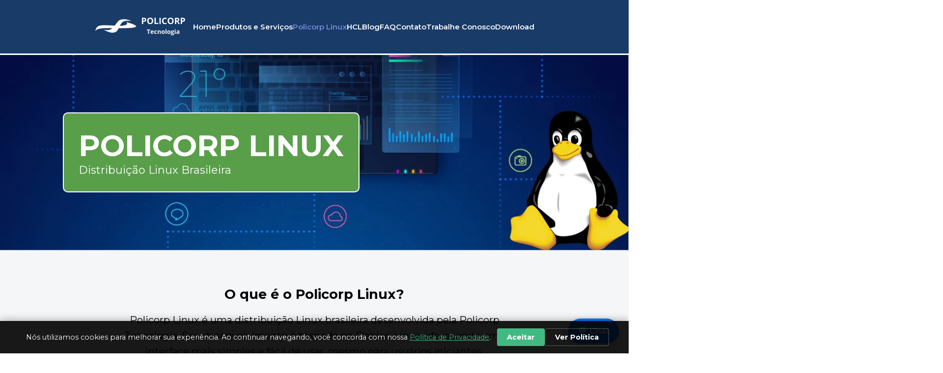

--- FILE ---
content_type: text/html; charset=utf-8
request_url: https://www.policorp.com.br/policorp-linux
body_size: 456
content:
<!doctype html>
<html lang="pt-BR">
  <head>
    <meta charset="UTF-8" />
    <link rel="icon" type="image/svg+xml" href="/Icons/iconPolicorp.png" />
    <meta name="viewport" content="width=device-width, initial-scale=1.0" />
    <title>Policorp - Inovação e Tecnologia para o seu negócio</title>

    <script type="module" crossorigin src="/assets/index-CnM3n5Cg.js"></script>
    <link rel="stylesheet" crossorigin href="/assets/index-BtejZQx8.css">
  </head>
  <body>
    <div id="app"></div>
  <script defer src="https://static.cloudflareinsights.com/beacon.min.js/vcd15cbe7772f49c399c6a5babf22c1241717689176015" integrity="sha512-ZpsOmlRQV6y907TI0dKBHq9Md29nnaEIPlkf84rnaERnq6zvWvPUqr2ft8M1aS28oN72PdrCzSjY4U6VaAw1EQ==" data-cf-beacon='{"version":"2024.11.0","token":"069f4065839d48c5a115ec360c0c45de","r":1,"server_timing":{"name":{"cfCacheStatus":true,"cfEdge":true,"cfExtPri":true,"cfL4":true,"cfOrigin":true,"cfSpeedBrain":true},"location_startswith":null}}' crossorigin="anonymous"></script>
</body>
</html>


--- FILE ---
content_type: text/css
request_url: https://www.policorp.com.br/assets/index-BtejZQx8.css
body_size: 30235
content:
@import"https://fonts.googleapis.com/css2?family=Montserrat:wght@400;600;700&display=swap";@import"https://fonts.googleapis.com/css2?family=Montserrat:ital,wght@0,100..900;1,100..900&display=swap";[data-v-6461bd99]{box-sizing:border-box;font-family:Montserrat,sans-serif;font-weight:600}html[data-v-6461bd99],body[data-v-6461bd99]{margin:0;padding:0;width:100%;height:100%;overflow-x:hidden}.header-container[data-v-6461bd99]{display:flex;align-items:center;justify-content:center;gap:40px;width:100%;max-width:1200px;margin:0 auto}header[data-v-6461bd99]{position:relative;top:0;left:0;right:0;background:linear-gradient(to right,#193b68,#193b68);color:#fff;padding:10px 20px;border-bottom:3px solid white;display:flex;justify-content:center;align-items:center;z-index:1000;width:100%}body[data-v-6461bd99]{margin-top:80px}nav ul[data-v-6461bd99]{list-style:none;margin:0;padding:0;display:flex;gap:20px}nav ul li a[data-v-6461bd99]{color:#fff;text-decoration:none;font-size:15px}.desktop-menu-links[data-v-6461bd99]{transition:color .5s,border-bottom .3s ease;position:relative;display:inline-block}.desktop-menu-links[data-v-6461bd99]:hover{color:#788adb}.desktop-menu-links[data-v-6461bd99]:after{content:"";position:absolute;bottom:-3px;left:0;width:0;height:2px;background-color:#788adb;transition:width .3s ease}.desktop-menu-links[data-v-6461bd99]:hover:after{width:100%}.empresa-link[data-v-6461bd99]{color:#788adb}.menu-icon[data-v-6461bd99]{display:none;flex-direction:column;gap:5px;cursor:pointer;z-index:1100}.menu-icon div[data-v-6461bd99]{width:30px;height:4px;background:#fff}.menu-overlay[data-v-6461bd99]{position:fixed;top:0;left:0;width:100%;height:100%;background:#0006;z-index:900}.mobile-menu[data-v-6461bd99]{position:fixed;top:0;right:0;width:200px;height:100vh;background:#fffffff2;padding:20px;display:flex;flex-direction:column;gap:30px;z-index:1000}.mobile-menu li[data-v-6461bd99]{text-align:right;color:#000}.mobile-menu li a[data-v-6461bd99]{color:#000;transition:.5s}.mobile-menu li a[data-v-6461bd99]:hover{color:#00f}.close-btn[data-v-6461bd99]{position:absolute;top:0;right:0;background:none;border:none;color:#000;background-color:#f00c;font-size:22px;cursor:pointer;z-index:1101;border:1px solid black;padding:15px;display:none}@media (max-width: 450px){.menu-icon[data-v-6461bd99]{display:flex}.mobile-menu[data-v-6461bd99]{width:100%}.close-btn[data-v-6461bd99]{display:block}.mobile-menu li[data-v-6461bd99]{margin-top:10px;display:flex;align-items:center;justify-content:center}.mobile-menu li a[data-v-6461bd99]{font-size:22px}}@media (max-width: 1050px){.desktop-menu[data-v-6461bd99]{display:none}.menu-icon[data-v-6461bd99]{display:flex}}[data-v-f0e7b41b]{box-sizing:border-box;font-family:Montserrat,sans-serif}.custom-block[data-v-f0e7b41b]{width:100%;min-height:450px;display:flex;justify-content:center;align-items:center;background-color:#fff;padding:40px 20px;box-sizing:border-box}.content-wrapper[data-v-f0e7b41b]{width:100%;max-width:1200px;display:flex;justify-content:space-between;align-items:center}.left-content[data-v-f0e7b41b]{width:60%;text-align:left}.right-content[data-v-f0e7b41b]{width:40%;padding-left:40px;box-sizing:border-box}.title[data-v-f0e7b41b]{font-size:2.5rem;font-weight:700;color:#000;margin-bottom:20px;line-height:1.2}.description[data-v-f0e7b41b]{font-size:20px;color:#000;line-height:1.6;margin-bottom:20px}.highlight-wrapper[data-v-f0e7b41b]{position:relative;text-align:left}.highlight[data-v-f0e7b41b]{font-size:120px;font-weight:670;color:#a3a4a8;line-height:1;margin:0}.description-highlight[data-v-f0e7b41b]{font-size:24px;font-weight:670;color:#a3a4a8;line-height:1.3;margin-top:10px;margin-right:150px}.btn-saiba-mais[data-v-f0e7b41b]{padding:12px 25px;font-size:1rem;background-color:#476abf;color:#fff;border:none;border-radius:30px;cursor:pointer;transition:background-color .3s;margin-top:20px;display:inline-block;margin-left:0}.btn-saiba-mais[data-v-f0e7b41b]:hover{background-color:#0056b3}@media (max-width: 768px){.custom-block[data-v-f0e7b41b]{height:auto;padding:30px 15px}.description-highlight[data-v-f0e7b41b]{margin:0}.content-wrapper[data-v-f0e7b41b]{flex-direction:column;gap:30px}.left-content[data-v-f0e7b41b],.right-content[data-v-f0e7b41b]{width:100%;padding-left:0;text-align:center}.title[data-v-f0e7b41b]{font-size:2.2rem;margin-bottom:15px}.description[data-v-f0e7b41b]{font-size:1.2rem;margin-bottom:15px}.highlight[data-v-f0e7b41b]{font-size:5rem;text-align:center}.description-highlight[data-v-f0e7b41b]{font-size:1.5rem;text-align:center}.btn-saiba-mais[data-v-f0e7b41b]{position:relative;bottom:auto;left:auto;margin:20px auto 0}}[data-v-2e57cb49]{box-sizing:border-box;font-family:Montserrat,sans-serif}.fade-enter-active[data-v-2e57cb49],.fade-leave-active[data-v-2e57cb49]{transition:opacity .6s ease}.fade-enter-from[data-v-2e57cb49],.fade-leave-to[data-v-2e57cb49]{opacity:0}.custom-block[data-v-2e57cb49]{width:100%;height:600px;display:flex;justify-content:center;align-items:center;color:#fff;text-align:center;position:relative;overflow:hidden;padding:20px;box-sizing:border-box;-webkit-user-select:none;user-select:none}.background-slide[data-v-2e57cb49]{position:absolute;top:0;left:0;width:100%;height:100%;background-size:cover;background-position:center;z-index:0;animation:zoomEffect-2e57cb49 10s ease-in-out infinite}@keyframes zoomEffect-2e57cb49{0%{transform:scale(1)}50%{transform:scale(1.03)}to{transform:scale(1)}}.block-content[data-v-2e57cb49]{width:80%;max-width:700px;display:flex;flex-direction:column;justify-content:center;align-items:center;padding:30px;border-radius:15px;font-weight:700;color:#fff;margin:0 20px;z-index:1}.mainText[data-v-2e57cb49]{font-size:3rem;margin-bottom:20px;line-height:1.3;text-shadow:1px 1px 3px rgba(0,0,0,.5)}.textSlide1[data-v-2e57cb49]{font-size:1.7rem;line-height:1.5;text-shadow:1px 1px 2px rgba(0,0,0,.5)}.nav-button.desktop-only[data-v-2e57cb49]{position:absolute;top:50%;transform:translateY(-50%);background:#000c;width:50px;height:50px;border:none;cursor:pointer;border-radius:50%;display:flex;justify-content:center;align-items:center;transition:all .3s ease;z-index:2}.nav-button.desktop-only.left[data-v-2e57cb49]{left:30px}.nav-button.desktop-only.right[data-v-2e57cb49]{right:40px}.nav-button.desktop-only[data-v-2e57cb49]:hover{background:#000c;transform:translateY(-50%) scale(1.1)}.nav-buttons-container.mobile-only[data-v-2e57cb49]{display:none;justify-content:center;gap:20px;margin-top:30px;position:relative;z-index:1}.nav-buttons-container.mobile-only .nav-button[data-v-2e57cb49]{background:#00000080;width:45px;height:45px;border:none;cursor:pointer;border-radius:50%;display:flex;justify-content:center;align-items:center;transition:all .3s ease}.nav-buttons-container.mobile-only .nav-button[data-v-2e57cb49]:hover{background:#000c;transform:scale(1.1)}.nav-button .arrow-left[data-v-2e57cb49],.nav-button .arrow-right[data-v-2e57cb49]{font-size:1.5rem;color:#fff}@media (max-width: 990px){.custom-block[data-v-2e57cb49]{flex-direction:column}.nav-button.desktop-only[data-v-2e57cb49]{display:none}.nav-buttons-container.mobile-only[data-v-2e57cb49]{display:flex}.block-content[data-v-2e57cb49]{width:90%}}@media (max-width: 768px){.mainText[data-v-2e57cb49]{font-size:2rem}.textSlide1[data-v-2e57cb49]{font-size:1.2rem}.block-content[data-v-2e57cb49]{padding:25px}}@media (max-width: 450px){.custom-block[data-v-2e57cb49]{height:500px}.block-content[data-v-2e57cb49]{width:100%;margin-top:40%;border:none}.mainText[data-v-2e57cb49]{font-size:1.8rem;margin-bottom:15px}.textSlide1[data-v-2e57cb49]{font-size:1.1rem}}[data-v-fc7916fc]{box-sizing:border-box;font-family:Montserrat,sans-serif}.custom-block[data-v-fc7916fc]{width:100%;background-color:#f9fafb;background-image:url(/EmpresaImgs/back.jpg);background-size:cover;background-repeat:no-repeat;background-position:center;padding:60px 20px;display:flex;justify-content:center}.block-content[data-v-fc7916fc]{max-width:1200px;margin:0 auto}.main-text[data-v-fc7916fc]{text-align:center;font-size:22px;color:#000;margin-bottom:60px;line-height:1.5}.grid-cards[data-v-fc7916fc]{display:flex;flex-wrap:wrap;justify-content:center;gap:40px}.card[data-v-fc7916fc]{background:#fff;border-radius:20px;padding:30px;width:1020px;box-shadow:0 8px 24px #00000014;display:flex;flex-direction:column;justify-content:space-between;transition:transform .3s ease,box-shadow .3s ease}.card[data-v-fc7916fc]:hover{transform:translateY(-6px);box-shadow:0 14px 36px #0000001a}.card-header[data-v-fc7916fc]{font-size:2rem;font-weight:700;margin-bottom:12px;color:#fff;padding:14px;border-radius:12px 12px 0 0;text-align:center}.policorp[data-v-fc7916fc],.btn-saiba-mais.verde[data-v-fc7916fc]{background-color:#308d46}.btn-saiba-mais.verde[data-v-fc7916fc]:hover{background-color:#00ff3c}.poliserve[data-v-fc7916fc],.btn-saiba-mais.laranja[data-v-fc7916fc]{background-color:#e9a208}.btn-saiba-mais.laranja[data-v-fc7916fc]:hover{background-color:#ffc400}.polisoft[data-v-fc7916fc],.btn-saiba-mais.azul[data-v-fc7916fc]{background-color:#476abf}.btn-saiba-mais.azul[data-v-fc7916fc]:hover{background-color:#0051ff}.card-title[data-v-fc7916fc]{font-size:1.5rem;font-weight:600;margin-bottom:10px;color:#000}.card-body[data-v-fc7916fc]{display:flex;flex-direction:column;gap:20px}.card-body p[data-v-fc7916fc]{text-align:justify;font-size:16px;line-height:1.6;color:#000;margin-bottom:20px}.card-body ul[data-v-fc7916fc]{list-style:disc inside;padding-left:10px;margin-bottom:20px}.card-body li[data-v-fc7916fc]{text-align:justify;font-size:16px}.btn-saiba-mais[data-v-fc7916fc]{align-self:center;padding:15px 24px;border-radius:25px;background-color:#476abf;color:#fff;text-decoration:none;font-weight:600;font-size:1rem;transition:background-color .3s ease}@media (max-width: 768px){.card[data-v-fc7916fc]{width:100%;padding:24px}.main-text[data-v-fc7916fc]{font-size:1.9rem}}@media (max-width: 450px){.custom-block[data-v-fc7916fc]{padding:40px 15px}.card[data-v-fc7916fc]{padding:20px}.card-header[data-v-fc7916fc]{font-size:1.3rem;padding:12px}.card-title[data-v-fc7916fc]{font-size:1.1rem}.btn-saiba-mais[data-v-fc7916fc]{width:100%;text-align:center}}[data-v-82322fcd]{box-sizing:border-box;font-family:Montserrat,sans-serif}.custom-block[data-v-82322fcd]{width:100%;min-height:500px;display:flex;flex-direction:column;justify-content:center;align-items:center;color:#fff;text-align:center;background-color:#001562e6;padding:40px 20px;box-sizing:border-box;overflow-x:hidden}.products-services[data-v-82322fcd]{margin-bottom:50px;font-size:36px;font-weight:700;position:relative;width:100%;max-width:1200px;padding:0 20px}.blocks-container[data-v-82322fcd]{display:flex;flex-wrap:wrap;justify-content:center;gap:60px;width:100%;max-width:1200px;margin:0 auto;padding:0 20px}.block[data-v-82322fcd]{text-align:center;width:200px;flex-shrink:0}.block-image[data-v-82322fcd]{width:130px;height:auto;border-radius:8px;transition:transform .3s ease}.block-text[data-v-82322fcd]{margin-top:15px;font-size:22px;font-weight:700;color:#fff}.btn-products[data-v-82322fcd]{width:300px;max-width:100%;margin-top:30px;padding:15px;color:#2c428b;background-color:#fff;border-radius:30px;text-decoration:none;font-weight:700;transition:all .3s ease}@media (max-width: 450px){.custom-block[data-v-82322fcd]{padding:40px 15px}.products-services[data-v-82322fcd]{margin-left:10px;font-size:24px}.blocks-container[data-v-82322fcd]{margin-left:-3%;grid-template-columns:1fr 1fr;gap:30px}.block-image[data-v-82322fcd]{width:80px}.block-text[data-v-82322fcd]{font-size:14px}}[data-v-95ffa8df]{box-sizing:border-box;font-family:Montserrat,sans-serif}.social-icons[data-v-95ffa8df]{margin-top:20px;display:flex;justify-content:center;gap:15px}.social-icons a[data-v-95ffa8df]{width:40px;height:40px;background-color:#fff;border-radius:50%;display:flex;align-items:center;justify-content:center;transition:transform .3s}.social-icons a[data-v-95ffa8df]:hover{transform:scale(1.1)}.social-icons img[data-v-95ffa8df]{width:20px;height:20px;object-fit:contain}.policorp-footer[data-v-95ffa8df]{background:linear-gradient(to right,#193b68,#193b68);color:#fff;padding:40px 20px 20px;font-family:Arial,sans-serif}.footer-columns[data-v-95ffa8df]{display:flex;justify-content:space-between;max-width:1200px;margin:0 auto;gap:20px}.footer-column[data-v-95ffa8df]{flex:1;padding:0 15px}.footer-title-container[data-v-95ffa8df]{display:flex;align-items:center;margin-bottom:15px}.footer-title[data-v-95ffa8df]{font-size:1.5rem;font-weight:700;color:#fff;text-align:left;white-space:nowrap;margin-right:10px}.title-line[data-v-95ffa8df]{flex-grow:1;height:1px;background-color:#ffffff4d;margin-left:10px}.footer-subtitle[data-v-95ffa8df]{font-size:1.1rem;font-weight:700;margin:15px 0 5px;color:#fff;text-align:left}.footer-list[data-v-95ffa8df]{list-style-type:none;padding:0;margin:0;text-align:left}.footer-list li[data-v-95ffa8df]{margin-bottom:8px}.footer-link[data-v-95ffa8df]{color:#fff;text-decoration:none;display:block;transition:color .3s}.footer-link[data-v-95ffa8df]:hover{color:#788adb}.footer-text[data-v-95ffa8df]{margin:0 0 15px;line-height:1.5;color:#fff;text-align:left}.footer-divider[data-v-95ffa8df]{width:1px;background-color:#fff3;margin:0 10px}.footer-bottom[data-v-95ffa8df]{text-align:center;padding-top:30px;margin-top:30px;border-top:1px solid rgba(255,255,255,.2);font-size:.9rem}@media (max-width: 768px){.footer-columns[data-v-95ffa8df]{flex-direction:column}.footer-divider[data-v-95ffa8df]{width:100%;height:1px;margin:20px 0}.footer-title[data-v-95ffa8df]{white-space:normal}}[data-v-1395c09a]:root{--carousel-bg-color: white;--carousel-text-color: #000000;--carousel-control-bg: #2c3e50;--carousel-control-hover-bg: #1a252f;--carousel-control-color: white}.custom-block[data-v-1395c09a]{width:100%;min-height:300px;display:flex;flex-direction:column;justify-content:center;align-items:center;text-align:center;background-color:var(--carousel-bg-color);padding:40px 20px;box-sizing:border-box;font-family:Montserrat,sans-serif}.products-services[data-v-1395c09a]{margin-bottom:40px;font-size:2rem;font-weight:700;color:var(--carousel-text-color);position:relative;width:100%;max-width:1200px;padding:0 20px}.carousel-container[data-v-1395c09a]{width:100%;max-width:1200px;display:flex;flex-direction:column;align-items:center}.carousel[data-v-1395c09a]{width:100%;max-width:900px;height:80px;overflow:hidden;cursor:grab;position:relative;-webkit-user-select:none;user-select:none;margin-bottom:30px}.carousel.dragging[data-v-1395c09a]{cursor:grabbing}.carousel-items[data-v-1395c09a]{display:flex;height:100%;will-change:transform;align-items:center}.carousel-item[data-v-1395c09a]{flex:0 0 195px;padding:0 15px;display:flex;justify-content:center;align-items:center;pointer-events:auto;height:100%}.carousel-item a[data-v-1395c09a]{display:flex;justify-content:center;align-items:center;height:100%}.carousel-item img[data-v-1395c09a]{width:auto;height:auto;max-width:100%;max-height:60px;object-fit:contain;filter:grayscale(30%);transition:all .3s ease}.carousel-item:hover img[data-v-1395c09a]{filter:grayscale(0%);transform:scale(1.05)}.carousel-controls[data-v-1395c09a]{display:flex;justify-content:center;align-items:center;gap:20px}.control-btn[data-v-1395c09a]{width:40px;height:40px;border-radius:50%;background-color:var(--carousel-control-bg);color:var(--carousel-control-color);border:none;cursor:pointer;display:flex;align-items:center;justify-content:center;transition:all .2s ease}.control-btn[data-v-1395c09a]:hover{background-color:var(--carousel-control-hover-bg);transform:scale(1.1)}.control-btn svg[data-v-1395c09a]{width:20px;height:20px}@media (max-width: 992px){.products-services[data-v-1395c09a]{font-size:1.8rem}.carousel[data-v-1395c09a]{max-width:780px}.carousel-item[data-v-1395c09a]{flex:0 0 180px}}@media (max-width: 768px){.custom-block[data-v-1395c09a]{padding:30px 15px}.products-services[data-v-1395c09a]{font-size:1.6rem;margin-bottom:30px}.carousel[data-v-1395c09a]{max-width:600px;height:70px}.carousel-item[data-v-1395c09a]{flex:0 0 150px;padding:0 10px}.carousel-item img[data-v-1395c09a]{max-height:50px}}@media (max-width: 480px){.products-services[data-v-1395c09a]{font-size:1.4rem}.carousel[data-v-1395c09a]{max-width:450px;height:60px}.carousel-item[data-v-1395c09a]{flex:0 0 120px}.carousel-item img[data-v-1395c09a]{max-height:40px}.control-btn[data-v-1395c09a]{width:35px;height:35px}}.cookie-banner[data-v-467cb237]{position:fixed;bottom:0;left:0;right:0;background:#000000e6;color:#fff;padding:15px 20px;z-index:9999;box-shadow:0 -2px 15px #0000004d;animation:slideUp-467cb237 .5s ease-out}.cookie-content[data-v-467cb237]{max-width:1200px;margin:0 auto;display:flex;flex-wrap:wrap;justify-content:space-between;align-items:center;gap:15px}.cookie-content p[data-v-467cb237]{margin:0;flex:1;min-width:250px;font-size:.9rem;line-height:1.4}.cookie-content a[data-v-467cb237]{color:#42b983;text-decoration:underline}.cookie-buttons[data-v-467cb237]{display:flex;gap:10px}.cookie-btn[data-v-467cb237]{padding:8px 20px;border:none;border-radius:4px;cursor:pointer;font-weight:700;font-size:.9rem;transition:all .3s ease;text-align:center}.cookie-btn.accept[data-v-467cb237]{background:#42b983;color:#fff;text-decoration:none}.cookie-btn.accept[data-v-467cb237]:hover{background:#3aa876;transform:translateY(-2px)}.cookie-btn.policy[data-v-467cb237]{background:transparent;color:#fff;border:1px solid rgba(255,255,255,.3);text-decoration:none}.cookie-btn.policy[data-v-467cb237]:hover{background:#ffffff1a;text-decoration:none}@keyframes slideUp-467cb237{0%{transform:translateY(100%)}to{transform:translateY(0)}}@media (max-width: 768px){.cookie-content[data-v-467cb237]{flex-direction:column;text-align:center}.cookie-buttons[data-v-467cb237]{width:100%;justify-content:center}.cookie-btn[data-v-467cb237]{width:100%;padding:10px}}[data-v-60266cda]{box-sizing:border-box;font-family:Montserrat,sans-serif}.custom-block[data-v-60266cda]{width:100%;min-height:450px;display:flex;justify-content:center;align-items:center;position:relative;background-color:#001562e6;padding:40px 0}.mission-container[data-v-60266cda]{width:80%;max-width:1200px;display:flex;justify-content:space-between;gap:30px}.mission-item[data-v-60266cda]{flex:1;display:flex;flex-direction:column;align-items:center;text-align:center;padding:20px;border-radius:10px;transition:transform .3s ease}.mission-item[data-v-60266cda]:hover{transform:translateY(-5px)}.mission-icon[data-v-60266cda]{width:80px;height:80px;margin-bottom:20px;object-fit:contain}.mission-item h2[data-v-60266cda]{color:#fff;margin-bottom:15px;font-size:30px}.mission-item p[data-v-60266cda]{color:#fff;line-height:1.6;font-size:18px}@media (max-width: 768px){.mission-container[data-v-60266cda]{flex-direction:column;width:90%}.mission-item[data-v-60266cda]{margin-bottom:20px}}.custom-block[data-v-45387d83]{width:100%;height:700px;display:flex;justify-content:center;align-items:center;position:relative;background-color:#fff}.video-container[data-v-45387d83]{width:90%;height:90%;position:relative;cursor:pointer;border-radius:10px;overflow:hidden;box-shadow:0 0 20px #00000080}.video-container[data-v-45387d83]:before{content:"";display:block;padding-top:56.25%}iframe[data-v-45387d83]{position:absolute;top:0;left:0;width:100%;height:100%;border:none}.play-overlay[data-v-45387d83]{position:absolute;top:0;left:0;width:100%;height:100%;display:flex;justify-content:center;align-items:center;background-color:#0003;transition:opacity .3s ease}.play-overlay[data-v-45387d83]:hover{background-color:#0000004d}.play-button[data-v-45387d83]{background:#fff;border:none;border-radius:50%;width:80px;height:80px;display:flex;justify-content:center;align-items:center;cursor:pointer;transition:transform .2s ease}.play-button svg[data-v-45387d83]{fill:#fff;margin-left:5px}.play-button[data-v-45387d83]:hover{transform:scale(1.1);background:#fff}.playing .play-overlay[data-v-45387d83]{display:none}@media (max-width: 450px){.custom-block[data-v-45387d83]{height:400px}.video-container[data-v-45387d83]{width:95%;height:70%}.play-button[data-v-45387d83]{width:60px;height:60px}}.chatbot-floating-button[data-v-028676b0]{position:fixed;bottom:20px;right:20px;background-color:#007bff;color:#fff;padding:15px 20px;border-radius:50px;box-shadow:0 4px 12px #0003;cursor:pointer;font-weight:700;font-size:1.1em;display:flex;align-items:center;justify-content:center;z-index:1000;transition:background-color .3s ease}.chatbot-floating-button[data-v-028676b0]:hover{background-color:#0056b3}.chatbot-window[data-v-028676b0]{position:fixed;bottom:90px;right:20px;width:350px;height:500px;background-color:#f9f9f9;border-radius:12px;box-shadow:0 6px 20px #00000040;display:flex;flex-direction:column;font-family:Segoe UI,Tahoma,Geneva,Verdana,sans-serif;overflow:hidden;z-index:999;animation:fadeInScale-028676b0 .3s ease-out}@keyframes fadeInScale-028676b0{0%{opacity:0;transform:scale(.95) translateY(10px)}to{opacity:1;transform:scale(1) translateY(0)}}.chatbot-header[data-v-028676b0]{background-color:#007bff;color:#fff;padding:15px;display:flex;justify-content:space-between;align-items:center;font-weight:700;border-top-left-radius:12px;border-top-right-radius:12px;cursor:pointer;box-shadow:0 2px 5px #0000001a}.header-title[data-v-028676b0]{font-size:1.1em}.close-button[data-v-028676b0]{font-size:1.5em;cursor:pointer;line-height:1;padding:0 5px;transition:transform .2s ease}.close-button[data-v-028676b0]:hover{transform:rotate(90deg)}.chatbot-body[data-v-028676b0]{flex-grow:1;padding:15px;overflow-y:auto;background-color:#e9ecef;display:flex;flex-direction:column}.message-wrapper[data-v-028676b0]{display:flex;align-items:flex-end;margin-bottom:10px;max-width:100%}.message-wrapper.user[data-v-028676b0]{justify-content:flex-end}.message-wrapper.bot[data-v-028676b0]{justify-content:flex-start}.avatar[data-v-028676b0]{width:35px;height:35px;border-radius:50%;background-color:#ccc;background-size:cover;background-position:center;flex-shrink:0}.bot-avatar[data-v-028676b0]{margin-right:10px;background-image:url(/HomeImgs/policorp.png)}.user-avatar[data-v-028676b0]{margin-left:10px;background-image:url(/HomeImgs/avatarbot.png)}.message-bubble[data-v-028676b0]{max-width:75%;padding:10px 15px;border-radius:20px;line-height:1.4;word-wrap:break-word;font-size:.95em;box-shadow:0 1px 3px #0000001a}.message-bubble p[data-v-028676b0]{margin:0}.message-bubble.user[data-v-028676b0]{background-color:#d1e7dd;border-bottom-right-radius:5px}.message-bubble.bot[data-v-028676b0]{background-color:#fff;border-bottom-left-radius:5px}.typing-indicator[data-v-028676b0]{display:flex;align-items:center;justify-content:center;padding:12px 15px;background-color:#fff;border-radius:20px 20px 20px 5px;box-shadow:0 1px 3px #0000001a}.typing-indicator .dot[data-v-028676b0]{width:8px;height:8px;background-color:#8c8c8c;border-radius:50%;margin:0 3px;animation:bounce-028676b0 1.2s infinite ease-in-out}.typing-indicator .dot[data-v-028676b0]:nth-child(2){animation-delay:.2s}.typing-indicator .dot[data-v-028676b0]:nth-child(3){animation-delay:.4s}@keyframes bounce-028676b0{0%,80%,to{transform:translateY(0);opacity:.5}40%{transform:translateY(-5px);opacity:1}}.chatbot-footer[data-v-028676b0]{padding:10px 15px;background-color:#fff;border-top:1px solid #e0e0e0;display:flex;align-items:center;border-bottom-left-radius:12px;border-bottom-right-radius:12px}.message-input[data-v-028676b0]{flex-grow:1;padding:10px 15px;border:1px solid #ced4da;border-radius:25px;outline:none;font-size:.95em;margin-right:10px;transition:border-color .2s ease,box-shadow .2s ease}.message-input[data-v-028676b0]:focus{border-color:#007bff;box-shadow:0 0 0 .2rem #007bff40}.send-button[data-v-028676b0]{background-color:#007bff;color:#fff;border:none;border-radius:50%;width:44px;height:44px;display:flex;align-items:center;justify-content:center;cursor:pointer;transition:background-color .3s ease,transform .1s ease;flex-shrink:0}.send-button[data-v-028676b0]:hover{background-color:#0056b3;transform:scale(1.05)}.send-button svg[data-v-028676b0]{width:22px;height:22px;margin-left:2px}[data-v-719ed1d8]{box-sizing:border-box;font-family:Montserrat,sans-serif}#app[data-v-719ed1d8]{-webkit-font-smoothing:antialiased;-moz-osx-font-smoothing:grayscale;text-align:center;width:100%;box-sizing:border-box;position:relative}.main-content[data-v-719ed1d8]{margin-top:-30px}@media (max-width: 450px){#app[data-v-719ed1d8]{box-sizing:border-box}}[data-v-dc50e8b0]{box-sizing:border-box;font-family:Montserrat,sans-serif;font-weight:600}html[data-v-dc50e8b0],body[data-v-dc50e8b0]{margin:0;padding:0;width:100%;height:100%;overflow-x:hidden}.header-container[data-v-dc50e8b0]{display:flex;align-items:center;justify-content:center;gap:40px;width:100%;max-width:1200px;margin:0 auto}header[data-v-dc50e8b0]{position:relative;top:0;left:0;right:0;background:linear-gradient(to right,#193b68,#193b68);color:#fff;padding:10px 20px;border-bottom:3px solid white;display:flex;justify-content:center;align-items:center;z-index:1000;width:100%}header[data-v-dc50e8b0]:before{content:"";position:absolute;bottom:-3px;left:-100%;width:50%;height:4px;background-color:#788adb;animation:slideBorder-dc50e8b0 12s linear infinite}@keyframes slideBorder-dc50e8b0{0%{left:-100%}50%{left:100%}to{left:100%}}body[data-v-dc50e8b0]{margin-top:80px}nav ul[data-v-dc50e8b0]{list-style:none;margin:0;padding:0;display:flex;gap:20px}nav ul li a[data-v-dc50e8b0]{color:#fff;text-decoration:none;font-size:15px}.desktop-menu-links[data-v-dc50e8b0]{transition:color .5s,border-bottom .3s ease;position:relative;display:inline-block}.desktop-menu-links[data-v-dc50e8b0]:hover{color:#788adb}.desktop-menu-links[data-v-dc50e8b0]:after{content:"";position:absolute;bottom:-3px;left:0;width:0;height:2px;background-color:#788adb;transition:width .3s ease}.desktop-menu-links[data-v-dc50e8b0]:hover:after{width:100%}.empresa-link[data-v-dc50e8b0]{color:#788adb}.menu-icon[data-v-dc50e8b0]{display:none;flex-direction:column;gap:5px;cursor:pointer;z-index:1100}.menu-icon div[data-v-dc50e8b0]{width:30px;height:4px;background:#fff}.menu-overlay[data-v-dc50e8b0]{position:fixed;top:0;left:0;width:100%;height:100%;background:#0006;z-index:900}.mobile-menu[data-v-dc50e8b0]{position:fixed;top:0;right:0;width:200px;height:100vh;background:#fffffff2;padding:20px;display:flex;flex-direction:column;gap:30px;z-index:1000}.mobile-menu li[data-v-dc50e8b0]{text-align:right;color:#000}.mobile-menu li a[data-v-dc50e8b0]{color:#000;transition:.5s}.mobile-menu li a[data-v-dc50e8b0]:hover{color:#00f}.close-btn[data-v-dc50e8b0]{position:absolute;top:0;right:0;background:none;border:none;color:#000;background-color:#f00c;font-size:22px;cursor:pointer;z-index:1101;border:1px solid black;padding:15px;display:none}@media (max-width: 450px){.menu-icon[data-v-dc50e8b0]{display:flex}.mobile-menu[data-v-dc50e8b0]{width:100%}.close-btn[data-v-dc50e8b0]{display:block}.mobile-menu li[data-v-dc50e8b0]{margin-top:10px;display:flex;align-items:center;justify-content:center}.mobile-menu li a[data-v-dc50e8b0]{font-size:22px}}@media (max-width: 1050px){.desktop-menu[data-v-dc50e8b0]{display:none}.menu-icon[data-v-dc50e8b0]{display:flex}}[data-v-cc2ce513]{box-sizing:border-box;font-family:Montserrat,sans-serif}.custom-block[data-v-cc2ce513]{width:100%;min-height:300px;display:flex;justify-content:center;align-items:center;background-color:#f5f6f8;box-sizing:border-box}.content-wrapper[data-v-cc2ce513]{width:100%;max-width:700px;padding:100px 40px;margin:0 auto;box-sizing:border-box;text-align:center}.contact-title[data-v-cc2ce513]{font-size:20px;text-align:center;margin:0}.link-faq[data-v-cc2ce513]{text-decoration:none;color:navy;font-weight:600}.title[data-v-cc2ce513]{font-size:1.8rem;color:#000;font-weight:700;margin:0}.description[data-v-cc2ce513]{font-size:1.2rem;line-height:1.6;color:#000;margin:0}@media (max-width: 768px){.content-wrapper[data-v-cc2ce513]{max-width:90%}.title[data-v-cc2ce513]{font-size:1.5rem}.description[data-v-cc2ce513]{font-size:1rem}}@media (max-width: 480px){.custom-block[data-v-cc2ce513]{padding:40px 15px}.title[data-v-cc2ce513]{font-size:1.3rem;margin-bottom:15px}.description[data-v-cc2ce513]{font-size:.9rem;margin-bottom:20px}}[data-v-338efff4]{box-sizing:border-box;font-family:Montserrat,sans-serif}.social-icons[data-v-338efff4]{margin-top:20px;display:flex;justify-content:center;gap:15px}.social-icons a[data-v-338efff4]{width:40px;height:40px;background-color:#fff;border-radius:50%;display:flex;align-items:center;justify-content:center;transition:transform .3s}.social-icons a[data-v-338efff4]:hover{transform:scale(1.1)}.social-icons img[data-v-338efff4]{width:20px;height:20px;object-fit:contain}.policorp-footer[data-v-338efff4]{background:linear-gradient(to right,#193b68,#193b68);color:#fff;padding:40px 20px 20px;font-family:Arial,sans-serif}.footer-columns[data-v-338efff4]{display:flex;justify-content:space-between;max-width:1200px;margin:0 auto;gap:20px}.footer-column[data-v-338efff4]{flex:1;padding:0 15px}.footer-title-container[data-v-338efff4]{display:flex;align-items:center;margin-bottom:15px}.footer-title[data-v-338efff4]{font-size:1.5rem;font-weight:700;color:#fff;text-align:left;white-space:nowrap;margin-right:10px}.title-line[data-v-338efff4]{flex-grow:1;height:1px;background-color:#ffffff4d;margin-left:10px}.footer-subtitle[data-v-338efff4]{font-size:1.1rem;font-weight:700;margin:15px 0 5px;color:#fff;text-align:left}.footer-list[data-v-338efff4]{list-style-type:none;padding:0;margin:0;text-align:left}.footer-list li[data-v-338efff4]{margin-bottom:8px}.footer-link[data-v-338efff4]{color:#fff;text-decoration:none;display:block;transition:color .3s}.footer-link[data-v-338efff4]:hover{color:#788adb}.footer-text[data-v-338efff4]{margin:0 0 15px;line-height:1.5;color:#fff;text-align:left}.footer-divider[data-v-338efff4]{width:1px;background-color:#fff3;margin:0 10px}.footer-bottom[data-v-338efff4]{text-align:center;padding-top:30px;margin-top:30px;border-top:1px solid rgba(255,255,255,.2);font-size:.9rem}@media (max-width: 768px){.footer-columns[data-v-338efff4]{flex-direction:column}.footer-divider[data-v-338efff4]{width:100%;height:1px;margin:20px 0}.footer-title[data-v-338efff4]{white-space:normal}}[data-v-bb7acd97]{box-sizing:border-box;font-family:Montserrat,sans-serif}.cookie-banner[data-v-bb7acd97]{position:fixed;bottom:0;left:0;right:0;background:#000000e6;color:#fff;padding:15px 20px;z-index:9999;box-shadow:0 -2px 15px #0000004d;animation:slideUp-bb7acd97 .5s ease-out}.cookie-content[data-v-bb7acd97]{max-width:1200px;margin:0 auto;display:flex;flex-wrap:wrap;justify-content:space-between;align-items:center;gap:15px}.cookie-content p[data-v-bb7acd97]{margin:0;flex:1;min-width:250px;font-size:.9rem;line-height:1.4}.cookie-content a[data-v-bb7acd97]{color:#42b983;text-decoration:underline}.cookie-buttons[data-v-bb7acd97]{display:flex;gap:10px}.cookie-btn[data-v-bb7acd97]{padding:8px 20px;border:none;border-radius:4px;cursor:pointer;font-weight:700;font-size:.9rem;transition:all .3s ease;text-align:center}.cookie-btn.accept[data-v-bb7acd97]{background:#42b983;color:#fff;text-decoration:none}.cookie-btn.accept[data-v-bb7acd97]:hover{background:#3aa876;transform:translateY(-2px)}.cookie-btn.policy[data-v-bb7acd97]{background:transparent;color:#fff;border:1px solid rgba(255,255,255,.3);text-decoration:none}.cookie-btn.policy[data-v-bb7acd97]:hover{background:#ffffff1a;text-decoration:none}@keyframes slideUp-bb7acd97{0%{transform:translateY(100%)}to{transform:translateY(0)}}@media (max-width: 768px){.cookie-content[data-v-bb7acd97]{flex-direction:column;text-align:center}.cookie-buttons[data-v-bb7acd97]{width:100%;justify-content:center}.cookie-btn[data-v-bb7acd97]{width:100%;padding:10px}}[data-v-21f2a883]{box-sizing:border-box;font-family:Montserrat,sans-serif}.custom-block[data-v-21f2a883]{width:100%;min-height:400px;display:flex;justify-content:flex-start;align-items:center;color:#fff;position:relative;background:url(/ContatoImgs/contato.webp) no-repeat center center;background-size:cover;box-sizing:border-box;margin-top:28px;padding-left:10%}.image-overlay[data-v-21f2a883]{position:absolute;top:0;left:0;width:100%;height:100%;z-index:1}.main-block[data-v-21f2a883]{display:flex;flex-direction:column;align-items:center;padding:30px;gap:20px;width:auto;max-width:550px;height:auto;border-radius:30px;color:#fff;border:2px solid white;background-color:#031030;text-align:center;position:relative;z-index:2;margin-left:0}h2[data-v-21f2a883]{font-size:50px;text-align:center;margin:0;line-height:1.2}p[data-v-21f2a883]{font-size:25px;text-align:center;margin:0;line-height:1.2}.main-text[data-v-21f2a883]{font-size:22px;text-align:left;margin:0}@media (max-width: 1200px){.custom-block[data-v-21f2a883]{justify-content:center;padding-left:5%;padding-right:5%}.main-block[data-v-21f2a883]{width:90%;max-width:700px;padding:25px}h2[data-v-21f2a883]{font-size:50px}}@media (max-width: 992px){.main-block[data-v-21f2a883]{max-width:600px;padding:22px}h2[data-v-21f2a883]{font-size:42px}.main-text[data-v-21f2a883]{font-size:20px}}@media (max-width: 768px){.main-block[data-v-21f2a883]{max-width:500px;padding:20px;border-radius:8px}h2[data-v-21f2a883]{font-size:36px}.main-text[data-v-21f2a883]{font-size:18px}}@media (max-width: 600px){.main-block[data-v-21f2a883]{max-width:450px;padding:18px;gap:15px}h2[data-v-21f2a883]{font-size:32px}.main-text[data-v-21f2a883]{font-size:16px}}@media (max-width: 480px){.custom-block[data-v-21f2a883]{min-height:350px;padding-left:15px;padding-right:15px}.main-block[data-v-21f2a883]{width:100%;max-width:380px;padding:15px}h2[data-v-21f2a883]{font-size:28px}.main-text[data-v-21f2a883]{font-size:15px}}@media (max-width: 360px){.main-block[data-v-21f2a883]{max-width:320px;padding:12px;border-width:1px}h2[data-v-21f2a883]{font-size:24px}.main-text[data-v-21f2a883]{font-size:14px}.custom-block[data-v-21f2a883]{min-height:300px}}[data-v-65171cd4]{box-sizing:border-box;font-family:Montserrat,sans-serif}.custom-block[data-v-65171cd4]{width:100%;display:flex;justify-content:center;align-items:center;padding:2rem;box-sizing:border-box;background-color:#fff}.content-wrapper[data-v-65171cd4]{width:100%;max-width:500px;display:flex;justify-content:center}.contact-form[data-v-65171cd4]{width:100%;background:#1a3867;padding:2.5rem;border-radius:12px;box-shadow:0 10px 25px #00000014}.text-label[data-v-65171cd4]{text-align:left}.form-title[data-v-65171cd4]{text-align:center;color:#fff;margin-bottom:2rem;font-size:1.75rem;font-weight:600}.red-content[data-v-65171cd4]{color:red;font-weight:400}.form-container[data-v-65171cd4]{width:100%;max-width:400px;margin:0 auto}.form-group[data-v-65171cd4]{margin-bottom:1.5rem;width:100%}.form-group label[data-v-65171cd4]{display:block;margin-bottom:.5rem;font-weight:500;color:#fff;font-size:.95rem}.form-input[data-v-65171cd4]{width:100%;padding:.75rem 1rem;border:1px solid #e2e8f0;border-radius:8px;font-size:1rem;transition:all .3s ease;background-color:#f8fafc;box-sizing:border-box}textarea.form-input[data-v-65171cd4]{height:150px;resize:none;overflow-y:auto;white-space:pre-wrap;word-wrap:break-word}.form-input[data-v-65171cd4]:focus{border-color:#2a4cb9;outline:none;box-shadow:0 0 0 3px #6366f11a;background-color:#fff}.form-input[data-v-65171cd4]::placeholder{color:#94a3b8}.submit-btn[data-v-65171cd4]{width:100%;padding:.875rem;background-color:#355bac;color:#fff;border:none;border-radius:8px;font-size:1rem;font-weight:500;cursor:pointer;transition:all .3s ease;margin-top:.5rem}.submit-btn[data-v-65171cd4]:hover{background-color:#224eac;transform:translateY(-1px)}.submit-btn[data-v-65171cd4]:active{transform:translateY(0)}@media (max-width: 640px){.custom-block[data-v-65171cd4]{padding:1.5rem}.contact-form[data-v-65171cd4]{padding:1.75rem}.form-title[data-v-65171cd4]{font-size:1.5rem;margin-bottom:1.5rem}}@media (max-width: 480px){.contact-form[data-v-65171cd4]{padding:1.5rem}.form-group[data-v-65171cd4]{margin-bottom:1.25rem}.form-container[data-v-65171cd4]{max-width:100%}}.leaflet-pane,.leaflet-tile,.leaflet-marker-icon,.leaflet-marker-shadow,.leaflet-tile-container,.leaflet-pane>svg,.leaflet-pane>canvas,.leaflet-zoom-box,.leaflet-image-layer,.leaflet-layer{position:absolute;left:0;top:0}.leaflet-container{overflow:hidden}.leaflet-tile,.leaflet-marker-icon,.leaflet-marker-shadow{-webkit-user-select:none;-moz-user-select:none;user-select:none;-webkit-user-drag:none}.leaflet-tile::selection{background:transparent}.leaflet-safari .leaflet-tile{image-rendering:-webkit-optimize-contrast}.leaflet-safari .leaflet-tile-container{width:1600px;height:1600px;-webkit-transform-origin:0 0}.leaflet-marker-icon,.leaflet-marker-shadow{display:block}.leaflet-container .leaflet-overlay-pane svg{max-width:none!important;max-height:none!important}.leaflet-container .leaflet-marker-pane img,.leaflet-container .leaflet-shadow-pane img,.leaflet-container .leaflet-tile-pane img,.leaflet-container img.leaflet-image-layer,.leaflet-container .leaflet-tile{max-width:none!important;max-height:none!important;width:auto;padding:0}.leaflet-container img.leaflet-tile{mix-blend-mode:plus-lighter}.leaflet-container.leaflet-touch-zoom{-ms-touch-action:pan-x pan-y;touch-action:pan-x pan-y}.leaflet-container.leaflet-touch-drag{-ms-touch-action:pinch-zoom;touch-action:none;touch-action:pinch-zoom}.leaflet-container.leaflet-touch-drag.leaflet-touch-zoom{-ms-touch-action:none;touch-action:none}.leaflet-container{-webkit-tap-highlight-color:transparent}.leaflet-container a{-webkit-tap-highlight-color:rgba(51,181,229,.4)}.leaflet-tile{filter:inherit;visibility:hidden}.leaflet-tile-loaded{visibility:inherit}.leaflet-zoom-box{width:0;height:0;-moz-box-sizing:border-box;box-sizing:border-box;z-index:800}.leaflet-overlay-pane svg{-moz-user-select:none}.leaflet-pane{z-index:400}.leaflet-tile-pane{z-index:200}.leaflet-overlay-pane{z-index:400}.leaflet-shadow-pane{z-index:500}.leaflet-marker-pane{z-index:600}.leaflet-tooltip-pane{z-index:650}.leaflet-popup-pane{z-index:700}.leaflet-map-pane canvas{z-index:100}.leaflet-map-pane svg{z-index:200}.leaflet-vml-shape{width:1px;height:1px}.lvml{behavior:url(#default#VML);display:inline-block;position:absolute}.leaflet-control{position:relative;z-index:800;pointer-events:visiblePainted;pointer-events:auto}.leaflet-top,.leaflet-bottom{position:absolute;z-index:1000;pointer-events:none}.leaflet-top{top:0}.leaflet-right{right:0}.leaflet-bottom{bottom:0}.leaflet-left{left:0}.leaflet-control{float:left;clear:both}.leaflet-right .leaflet-control{float:right}.leaflet-top .leaflet-control{margin-top:10px}.leaflet-bottom .leaflet-control{margin-bottom:10px}.leaflet-left .leaflet-control{margin-left:10px}.leaflet-right .leaflet-control{margin-right:10px}.leaflet-fade-anim .leaflet-popup{opacity:0;-webkit-transition:opacity .2s linear;-moz-transition:opacity .2s linear;transition:opacity .2s linear}.leaflet-fade-anim .leaflet-map-pane .leaflet-popup{opacity:1}.leaflet-zoom-animated{-webkit-transform-origin:0 0;-ms-transform-origin:0 0;transform-origin:0 0}svg.leaflet-zoom-animated{will-change:transform}.leaflet-zoom-anim .leaflet-zoom-animated{-webkit-transition:-webkit-transform .25s cubic-bezier(0,0,.25,1);-moz-transition:-moz-transform .25s cubic-bezier(0,0,.25,1);transition:transform .25s cubic-bezier(0,0,.25,1)}.leaflet-zoom-anim .leaflet-tile,.leaflet-pan-anim .leaflet-tile{-webkit-transition:none;-moz-transition:none;transition:none}.leaflet-zoom-anim .leaflet-zoom-hide{visibility:hidden}.leaflet-interactive{cursor:pointer}.leaflet-grab{cursor:-webkit-grab;cursor:-moz-grab;cursor:grab}.leaflet-crosshair,.leaflet-crosshair .leaflet-interactive{cursor:crosshair}.leaflet-popup-pane,.leaflet-control{cursor:auto}.leaflet-dragging .leaflet-grab,.leaflet-dragging .leaflet-grab .leaflet-interactive,.leaflet-dragging .leaflet-marker-draggable{cursor:move;cursor:-webkit-grabbing;cursor:-moz-grabbing;cursor:grabbing}.leaflet-marker-icon,.leaflet-marker-shadow,.leaflet-image-layer,.leaflet-pane>svg path,.leaflet-tile-container{pointer-events:none}.leaflet-marker-icon.leaflet-interactive,.leaflet-image-layer.leaflet-interactive,.leaflet-pane>svg path.leaflet-interactive,svg.leaflet-image-layer.leaflet-interactive path{pointer-events:visiblePainted;pointer-events:auto}.leaflet-container{background:#ddd;outline-offset:1px}.leaflet-container a{color:#0078a8}.leaflet-zoom-box{border:2px dotted #38f;background:#ffffff80}.leaflet-container{font-family:Helvetica Neue,Arial,Helvetica,sans-serif;font-size:12px;font-size:.75rem;line-height:1.5}.leaflet-bar{box-shadow:0 1px 5px #000000a6;border-radius:4px}.leaflet-bar a{background-color:#fff;border-bottom:1px solid #ccc;width:26px;height:26px;line-height:26px;display:block;text-align:center;text-decoration:none;color:#000}.leaflet-bar a,.leaflet-control-layers-toggle{background-position:50% 50%;background-repeat:no-repeat;display:block}.leaflet-bar a:hover,.leaflet-bar a:focus{background-color:#f4f4f4}.leaflet-bar a:first-child{border-top-left-radius:4px;border-top-right-radius:4px}.leaflet-bar a:last-child{border-bottom-left-radius:4px;border-bottom-right-radius:4px;border-bottom:none}.leaflet-bar a.leaflet-disabled{cursor:default;background-color:#f4f4f4;color:#bbb}.leaflet-touch .leaflet-bar a{width:30px;height:30px;line-height:30px}.leaflet-touch .leaflet-bar a:first-child{border-top-left-radius:2px;border-top-right-radius:2px}.leaflet-touch .leaflet-bar a:last-child{border-bottom-left-radius:2px;border-bottom-right-radius:2px}.leaflet-control-zoom-in,.leaflet-control-zoom-out{font:700 18px Lucida Console,Monaco,monospace;text-indent:1px}.leaflet-touch .leaflet-control-zoom-in,.leaflet-touch .leaflet-control-zoom-out{font-size:22px}.leaflet-control-layers{box-shadow:0 1px 5px #0006;background:#fff;border-radius:5px}.leaflet-control-layers-toggle{background-image:url([data-uri]);width:36px;height:36px}.leaflet-retina .leaflet-control-layers-toggle{background-image:url([data-uri]);background-size:26px 26px}.leaflet-touch .leaflet-control-layers-toggle{width:44px;height:44px}.leaflet-control-layers .leaflet-control-layers-list,.leaflet-control-layers-expanded .leaflet-control-layers-toggle{display:none}.leaflet-control-layers-expanded .leaflet-control-layers-list{display:block;position:relative}.leaflet-control-layers-expanded{padding:6px 10px 6px 6px;color:#333;background:#fff}.leaflet-control-layers-scrollbar{overflow-y:scroll;overflow-x:hidden;padding-right:5px}.leaflet-control-layers-selector{margin-top:2px;position:relative;top:1px}.leaflet-control-layers label{display:block;font-size:13px;font-size:1.08333em}.leaflet-control-layers-separator{height:0;border-top:1px solid #ddd;margin:5px -10px 5px -6px}.leaflet-default-icon-path{background-image:url([data-uri])}.leaflet-container .leaflet-control-attribution{background:#fff;background:#fffc;margin:0}.leaflet-control-attribution,.leaflet-control-scale-line{padding:0 5px;color:#333;line-height:1.4}.leaflet-control-attribution a{text-decoration:none}.leaflet-control-attribution a:hover,.leaflet-control-attribution a:focus{text-decoration:underline}.leaflet-attribution-flag{display:inline!important;vertical-align:baseline!important;width:1em;height:.6669em}.leaflet-left .leaflet-control-scale{margin-left:5px}.leaflet-bottom .leaflet-control-scale{margin-bottom:5px}.leaflet-control-scale-line{border:2px solid #777;border-top:none;line-height:1.1;padding:2px 5px 1px;white-space:nowrap;-moz-box-sizing:border-box;box-sizing:border-box;background:#fffc;text-shadow:1px 1px #fff}.leaflet-control-scale-line:not(:first-child){border-top:2px solid #777;border-bottom:none;margin-top:-2px}.leaflet-control-scale-line:not(:first-child):not(:last-child){border-bottom:2px solid #777}.leaflet-touch .leaflet-control-attribution,.leaflet-touch .leaflet-control-layers,.leaflet-touch .leaflet-bar{box-shadow:none}.leaflet-touch .leaflet-control-layers,.leaflet-touch .leaflet-bar{border:2px solid rgba(0,0,0,.2);background-clip:padding-box}.leaflet-popup{position:absolute;text-align:center;margin-bottom:20px}.leaflet-popup-content-wrapper{padding:1px;text-align:left;border-radius:12px}.leaflet-popup-content{margin:13px 24px 13px 20px;line-height:1.3;font-size:13px;font-size:1.08333em;min-height:1px}.leaflet-popup-content p{margin:1.3em 0}.leaflet-popup-tip-container{width:40px;height:20px;position:absolute;left:50%;margin-top:-1px;margin-left:-20px;overflow:hidden;pointer-events:none}.leaflet-popup-tip{width:17px;height:17px;padding:1px;margin:-10px auto 0;pointer-events:auto;-webkit-transform:rotate(45deg);-moz-transform:rotate(45deg);-ms-transform:rotate(45deg);transform:rotate(45deg)}.leaflet-popup-content-wrapper,.leaflet-popup-tip{background:#fff;color:#333;box-shadow:0 3px 14px #0006}.leaflet-container a.leaflet-popup-close-button{position:absolute;top:0;right:0;border:none;text-align:center;width:24px;height:24px;font:16px/24px Tahoma,Verdana,sans-serif;color:#757575;text-decoration:none;background:transparent}.leaflet-container a.leaflet-popup-close-button:hover,.leaflet-container a.leaflet-popup-close-button:focus{color:#585858}.leaflet-popup-scrolled{overflow:auto}.leaflet-oldie .leaflet-popup-content-wrapper{-ms-zoom:1}.leaflet-oldie .leaflet-popup-tip{width:24px;margin:0 auto;-ms-filter:"progid:DXImageTransform.Microsoft.Matrix(M11=0.70710678, M12=0.70710678, M21=-0.70710678, M22=0.70710678)";filter:progid:DXImageTransform.Microsoft.Matrix(M11=.70710678,M12=.70710678,M21=-.70710678,M22=.70710678)}.leaflet-oldie .leaflet-control-zoom,.leaflet-oldie .leaflet-control-layers,.leaflet-oldie .leaflet-popup-content-wrapper,.leaflet-oldie .leaflet-popup-tip{border:1px solid #999}.leaflet-div-icon{background:#fff;border:1px solid #666}.leaflet-tooltip{position:absolute;padding:6px;background-color:#fff;border:1px solid #fff;border-radius:3px;color:#222;white-space:nowrap;-webkit-user-select:none;-moz-user-select:none;-ms-user-select:none;user-select:none;pointer-events:none;box-shadow:0 1px 3px #0006}.leaflet-tooltip.leaflet-interactive{cursor:pointer;pointer-events:auto}.leaflet-tooltip-top:before,.leaflet-tooltip-bottom:before,.leaflet-tooltip-left:before,.leaflet-tooltip-right:before{position:absolute;pointer-events:none;border:6px solid transparent;background:transparent;content:""}.leaflet-tooltip-bottom{margin-top:6px}.leaflet-tooltip-top{margin-top:-6px}.leaflet-tooltip-bottom:before,.leaflet-tooltip-top:before{left:50%;margin-left:-6px}.leaflet-tooltip-top:before{bottom:0;margin-bottom:-12px;border-top-color:#fff}.leaflet-tooltip-bottom:before{top:0;margin-top:-12px;margin-left:-6px;border-bottom-color:#fff}.leaflet-tooltip-left{margin-left:-6px}.leaflet-tooltip-right{margin-left:6px}.leaflet-tooltip-left:before,.leaflet-tooltip-right:before{top:50%;margin-top:-6px}.leaflet-tooltip-left:before{right:0;margin-right:-12px;border-left-color:#fff}.leaflet-tooltip-right:before{left:0;margin-left:-12px;border-right-color:#fff}@media print{.leaflet-control{-webkit-print-color-adjust:exact;print-color-adjust:exact}}[data-v-ca965a38]{box-sizing:border-box;font-family:Montserrat,sans-serif}.custom-block[data-v-ca965a38]{width:100%;min-height:500px;display:flex;justify-content:center;align-items:center;background-color:#f5f6f8;box-sizing:border-box}.map-container[data-v-ca965a38]{width:100%;height:100%;min-height:500px}#map[data-v-ca965a38]{width:100%;height:100%;min-height:500px;border-radius:8px;box-shadow:0 2px 10px #0000001a}@media (max-width: 768px){.map-container[data-v-ca965a38]{max-width:90%}}@media (max-width: 480px){.custom-block[data-v-ca965a38]{padding:40px 15px}.checkpoint-label[data-v-ca965a38]{font-size:10px}}[data-v-e204f11e]{box-sizing:border-box;font-family:Montserrat,sans-serif}.custom-block[data-v-e204f11e]{width:100%;min-height:500px;display:flex;justify-content:center;align-items:center;background-color:#f5f6f8;box-sizing:border-box}.contact-title[data-v-e204f11e]{font-size:20px;text-align:center;height:auto;margin:40px 0}.link-faq[data-v-e204f11e]{text-decoration:none;color:navy;font-weight:600}.content-wrapper[data-v-e204f11e]{width:100%;max-width:800px;text-align:center}.description[data-v-e204f11e]{font-size:18px;line-height:1.6;color:#000;margin-bottom:30px}@media (max-width: 768px){.content-wrapper[data-v-e204f11e]{max-width:90%}.title[data-v-e204f11e]{font-size:1.5rem}.description[data-v-e204f11e],.additional-info[data-v-e204f11e]{font-size:1rem}.download-button[data-v-e204f11e]{padding:10px 20px;font-size:1rem}}@media (max-width: 480px){.custom-block[data-v-e204f11e]{padding:40px 15px}.title[data-v-e204f11e]{font-size:1.3rem;margin-bottom:15px}.description[data-v-e204f11e],.additional-info[data-v-e204f11e]{font-size:.9rem;margin-bottom:20px}}.chatbot-floating-button[data-v-77edec84]{position:fixed;bottom:20px;right:20px;background-color:#007bff;color:#fff;padding:15px 20px;border-radius:50px;box-shadow:0 4px 12px #0003;cursor:pointer;font-weight:700;font-size:1.1em;display:flex;align-items:center;justify-content:center;z-index:1000;transition:background-color .3s ease}.chatbot-floating-button[data-v-77edec84]:hover{background-color:#0056b3}.chatbot-window[data-v-77edec84]{position:fixed;bottom:90px;right:20px;width:350px;height:500px;background-color:#f9f9f9;border-radius:12px;box-shadow:0 6px 20px #00000040;display:flex;flex-direction:column;font-family:Segoe UI,Tahoma,Geneva,Verdana,sans-serif;overflow:hidden;z-index:999;animation:fadeInScale-77edec84 .3s ease-out}@keyframes fadeInScale-77edec84{0%{opacity:0;transform:scale(.95) translateY(10px)}to{opacity:1;transform:scale(1) translateY(0)}}.chatbot-header[data-v-77edec84]{background-color:#007bff;color:#fff;padding:15px;display:flex;justify-content:space-between;align-items:center;font-weight:700;border-top-left-radius:12px;border-top-right-radius:12px;cursor:pointer;box-shadow:0 2px 5px #0000001a}.header-title[data-v-77edec84]{font-size:1.1em}.close-button[data-v-77edec84]{font-size:1.5em;cursor:pointer;line-height:1;padding:0 5px;transition:transform .2s ease}.close-button[data-v-77edec84]:hover{transform:rotate(90deg)}.chatbot-body[data-v-77edec84]{flex-grow:1;padding:15px;overflow-y:auto;background-color:#e9ecef;display:flex;flex-direction:column}.message-wrapper[data-v-77edec84]{display:flex;align-items:flex-end;margin-bottom:10px;max-width:100%}.message-wrapper.user[data-v-77edec84]{justify-content:flex-end}.message-wrapper.bot[data-v-77edec84]{justify-content:flex-start}.avatar[data-v-77edec84]{width:35px;height:35px;border-radius:50%;background-color:#ccc;background-size:cover;background-position:center;flex-shrink:0}.bot-avatar[data-v-77edec84]{margin-right:10px;background-image:url(/HomeImgs/policorp.png)}.user-avatar[data-v-77edec84]{margin-left:10px;background-image:url(/HomeImgs/avatarbot.png)}.message-bubble[data-v-77edec84]{max-width:75%;padding:10px 15px;border-radius:20px;line-height:1.4;word-wrap:break-word;font-size:.95em;box-shadow:0 1px 3px #0000001a}.message-bubble p[data-v-77edec84]{margin:0}.message-bubble.user[data-v-77edec84]{background-color:#d1e7dd;border-bottom-right-radius:5px}.message-bubble.bot[data-v-77edec84]{background-color:#fff;border-bottom-left-radius:5px}.typing-indicator[data-v-77edec84]{display:flex;align-items:center;justify-content:center;padding:12px 15px;background-color:#fff;border-radius:20px 20px 20px 5px;box-shadow:0 1px 3px #0000001a}.typing-indicator .dot[data-v-77edec84]{width:8px;height:8px;background-color:#8c8c8c;border-radius:50%;margin:0 3px;animation:bounce-77edec84 1.2s infinite ease-in-out}.typing-indicator .dot[data-v-77edec84]:nth-child(2){animation-delay:.2s}.typing-indicator .dot[data-v-77edec84]:nth-child(3){animation-delay:.4s}@keyframes bounce-77edec84{0%,80%,to{transform:translateY(0);opacity:.5}40%{transform:translateY(-5px);opacity:1}}.chatbot-footer[data-v-77edec84]{padding:10px 15px;background-color:#fff;border-top:1px solid #e0e0e0;display:flex;align-items:center;border-bottom-left-radius:12px;border-bottom-right-radius:12px}.message-input[data-v-77edec84]{flex-grow:1;padding:10px 15px;border:1px solid #ced4da;border-radius:25px;outline:none;font-size:.95em;margin-right:10px;transition:border-color .2s ease,box-shadow .2s ease}.message-input[data-v-77edec84]:focus{border-color:#007bff;box-shadow:0 0 0 .2rem #007bff40}.send-button[data-v-77edec84]{background-color:#007bff;color:#fff;border:none;border-radius:50%;width:44px;height:44px;display:flex;align-items:center;justify-content:center;cursor:pointer;transition:background-color .3s ease,transform .1s ease;flex-shrink:0}.send-button[data-v-77edec84]:hover{background-color:#0056b3;transform:scale(1.05)}.send-button svg[data-v-77edec84]{width:22px;height:22px;margin-left:2px}#app[data-v-70c49842]{font-family:Avenir,Helvetica,Arial,sans-serif;-webkit-font-smoothing:antialiased;-moz-osx-font-smoothing:grayscale;text-align:center;color:#2c3e50;width:100%;box-sizing:border-box;position:relative}.main-content[data-v-70c49842]{margin-top:-30px}@media (max-width: 450px){#app[data-v-70c49842]{box-sizing:border-box}}[data-v-813c5967]{box-sizing:border-box;font-family:Montserrat,sans-serif;font-weight:600}html[data-v-813c5967],body[data-v-813c5967]{margin:0;padding:0;width:100%;height:100%;overflow-x:hidden}.header-container[data-v-813c5967]{display:flex;align-items:center;justify-content:center;gap:40px;width:100%;max-width:1200px;margin:0 auto}header[data-v-813c5967]{position:relative;top:0;left:0;right:0;background:linear-gradient(to right,#193b68,#193b68);color:#fff;padding:10px 20px;border-bottom:3px solid white;display:flex;justify-content:center;align-items:center;z-index:1000;width:100%}header[data-v-813c5967]:before{content:"";position:absolute;bottom:-3px;left:-100%;width:50%;height:4px;background-color:#788adb;animation:slideBorder-813c5967 12s linear infinite}@keyframes slideBorder-813c5967{0%{left:-100%}50%{left:100%}to{left:100%}}body[data-v-813c5967]{margin-top:80px}nav ul[data-v-813c5967]{list-style:none;margin:0;padding:0;display:flex;gap:20px}nav ul li a[data-v-813c5967]{color:#fff;text-decoration:none;font-size:15px}.desktop-menu-links[data-v-813c5967]{transition:color .5s,border-bottom .3s ease;position:relative;display:inline-block}.desktop-menu-links[data-v-813c5967]:hover{color:#788adb}.desktop-menu-links[data-v-813c5967]:after{content:"";position:absolute;bottom:-3px;left:0;width:0;height:2px;background-color:#788adb;transition:width .3s ease}.desktop-menu-links[data-v-813c5967]:hover:after{width:100%}.empresa-link[data-v-813c5967]{color:#788adb}.menu-icon[data-v-813c5967]{display:none;flex-direction:column;gap:5px;cursor:pointer;z-index:1100}.menu-icon div[data-v-813c5967]{width:30px;height:4px;background:#fff}.menu-overlay[data-v-813c5967]{position:fixed;top:0;left:0;width:100%;height:100%;background:#0006;z-index:900}.mobile-menu[data-v-813c5967]{position:fixed;top:0;right:0;width:200px;height:100vh;background:#fffffff2;padding:20px;display:flex;flex-direction:column;gap:30px;z-index:1000}.mobile-menu li[data-v-813c5967]{text-align:right;color:#000}.mobile-menu li a[data-v-813c5967]{color:#000;transition:.5s}.mobile-menu li a[data-v-813c5967]:hover{color:#00f}.close-btn[data-v-813c5967]{position:absolute;top:0;right:0;background:none;border:none;color:#000;background-color:#f00c;font-size:22px;cursor:pointer;z-index:1101;border:1px solid black;padding:15px;display:none}@media (max-width: 450px){.menu-icon[data-v-813c5967]{display:flex}.mobile-menu[data-v-813c5967]{width:100%}.close-btn[data-v-813c5967]{display:block}.mobile-menu li[data-v-813c5967]{margin-top:10px;display:flex;align-items:center;justify-content:center}.mobile-menu li a[data-v-813c5967]{font-size:22px}}@media (max-width: 1050px){.desktop-menu[data-v-813c5967]{display:none}.menu-icon[data-v-813c5967]{display:flex}}[data-v-f5894c7c]{box-sizing:border-box;font-family:Montserrat,sans-serif}.custom-block[data-v-f5894c7c]{width:100%;min-height:400px;display:flex;justify-content:center;align-items:center;background-color:#f5f6f8;box-sizing:border-box}.content-wrapper[data-v-f5894c7c]{width:100%;max-width:800px;padding:100px 40px;margin:0 auto;box-sizing:border-box;text-align:center}.top-info[data-v-f5894c7c]{margin-bottom:80px}.contact-title[data-v-f5894c7c]{font-size:20px;text-align:center;margin:0}.link-faq[data-v-f5894c7c]{text-decoration:none;color:navy;font-weight:600}.title[data-v-f5894c7c]{font-size:1.6rem;color:#000;font-weight:700;margin:0}.description[data-v-f5894c7c]{font-size:18px;line-height:1.6;color:#000;margin:0}@media (max-width: 768px){.content-wrapper[data-v-f5894c7c]{max-width:90%}.title[data-v-f5894c7c]{font-size:1.5rem}.description[data-v-f5894c7c]{font-size:1rem}}@media (max-width: 480px){.custom-block[data-v-f5894c7c]{padding:40px 15px}.title[data-v-f5894c7c]{font-size:1.3rem;margin-bottom:15px}.description[data-v-f5894c7c]{font-size:.9rem;margin-bottom:20px}}[data-v-90085e03]{box-sizing:border-box;font-family:Montserrat,sans-serif}.social-icons[data-v-90085e03]{margin-top:20px;display:flex;justify-content:center;gap:15px}.social-icons a[data-v-90085e03]{width:40px;height:40px;background-color:#fff;border-radius:50%;display:flex;align-items:center;justify-content:center;transition:transform .3s}.social-icons a[data-v-90085e03]:hover{transform:scale(1.1)}.social-icons img[data-v-90085e03]{width:20px;height:20px;object-fit:contain}.policorp-footer[data-v-90085e03]{background:linear-gradient(to right,#193b68,#193b68);color:#fff;padding:40px 20px 20px;font-family:Arial,sans-serif}.footer-columns[data-v-90085e03]{display:flex;justify-content:space-between;max-width:1200px;margin:0 auto;gap:20px}.footer-column[data-v-90085e03]{flex:1;padding:0 15px}.footer-title-container[data-v-90085e03]{display:flex;align-items:center;margin-bottom:15px}.footer-title[data-v-90085e03]{font-size:1.5rem;font-weight:700;color:#fff;text-align:left;white-space:nowrap;margin-right:10px}.title-line[data-v-90085e03]{flex-grow:1;height:1px;background-color:#ffffff4d;margin-left:10px}.footer-subtitle[data-v-90085e03]{font-size:1.1rem;font-weight:700;margin:15px 0 5px;color:#fff;text-align:left}.footer-list[data-v-90085e03]{list-style-type:none;padding:0;margin:0;text-align:left}.footer-list li[data-v-90085e03]{margin-bottom:8px}.footer-link[data-v-90085e03]{color:#fff;text-decoration:none;display:block;transition:color .3s}.footer-link[data-v-90085e03]:hover{color:#788adb}.footer-text[data-v-90085e03]{margin:0 0 15px;line-height:1.5;color:#fff;text-align:left}.footer-divider[data-v-90085e03]{width:1px;background-color:#fff3;margin:0 10px}.footer-bottom[data-v-90085e03]{text-align:center;padding-top:30px;margin-top:30px;border-top:1px solid rgba(255,255,255,.2);font-size:.9rem}@media (max-width: 768px){.footer-columns[data-v-90085e03]{flex-direction:column}.footer-divider[data-v-90085e03]{width:100%;height:1px;margin:20px 0}.footer-title[data-v-90085e03]{white-space:normal}}[data-v-399c5d89]{box-sizing:border-box;font-family:Montserrat,sans-serif}.cookie-banner[data-v-399c5d89]{position:fixed;bottom:0;left:0;right:0;background:#000000e6;color:#fff;padding:15px 20px;z-index:9999;box-shadow:0 -2px 15px #0000004d;animation:slideUp-399c5d89 .5s ease-out}.cookie-content[data-v-399c5d89]{max-width:1200px;margin:0 auto;display:flex;flex-wrap:wrap;justify-content:space-between;align-items:center;gap:15px}.cookie-content p[data-v-399c5d89]{margin:0;flex:1;min-width:250px;font-size:.9rem;line-height:1.4}.cookie-content a[data-v-399c5d89]{color:#42b983;text-decoration:underline}.cookie-buttons[data-v-399c5d89]{display:flex;gap:10px}.cookie-btn[data-v-399c5d89]{padding:8px 20px;border:none;border-radius:4px;cursor:pointer;font-weight:700;font-size:.9rem;transition:all .3s ease;text-align:center}.cookie-btn.accept[data-v-399c5d89]{background:#42b983;color:#fff;text-decoration:none}.cookie-btn.accept[data-v-399c5d89]:hover{background:#3aa876;transform:translateY(-2px)}.cookie-btn.policy[data-v-399c5d89]{background:transparent;color:#fff;border:1px solid rgba(255,255,255,.3);text-decoration:none}.cookie-btn.policy[data-v-399c5d89]:hover{background:#ffffff1a;text-decoration:none}@keyframes slideUp-399c5d89{0%{transform:translateY(100%)}to{transform:translateY(0)}}@media (max-width: 768px){.cookie-content[data-v-399c5d89]{flex-direction:column;text-align:center}.cookie-buttons[data-v-399c5d89]{width:100%;justify-content:center}.cookie-btn[data-v-399c5d89]{width:100%;padding:10px}}[data-v-62fd528f]{box-sizing:border-box;font-family:Montserrat,sans-serif}.custom-block[data-v-62fd528f]{width:100%;min-height:400px;display:flex;justify-content:flex-start;align-items:center;color:#fff;position:relative;background:url(/ContatoImgs/trabalho.webp) no-repeat center center;background-size:cover;box-sizing:border-box;margin-top:28px;padding-left:10%}.image-overlay[data-v-62fd528f]{position:absolute;top:0;left:0;width:100%;height:100%;z-index:1}.main-block[data-v-62fd528f]{display:flex;flex-direction:column;align-items:center;padding:30px;gap:20px;width:auto;max-width:550px;height:auto;border-radius:30px;color:#fff;border:2px solid white;background-color:#031030;text-align:center;position:relative;z-index:2;margin-left:0}h2[data-v-62fd528f]{font-size:50px;text-align:center;margin:0;line-height:1.2}p[data-v-62fd528f]{font-size:25px;text-align:center;margin:0;line-height:1.2}.main-text[data-v-62fd528f]{font-size:22px;text-align:left;margin:0}@media (max-width: 1200px){.custom-block[data-v-62fd528f]{justify-content:center;padding-left:5%;padding-right:5%}.main-block[data-v-62fd528f]{width:90%;max-width:700px;padding:25px}h2[data-v-62fd528f]{font-size:50px}}@media (max-width: 992px){.main-block[data-v-62fd528f]{max-width:600px;padding:22px}h2[data-v-62fd528f]{font-size:42px}.main-text[data-v-62fd528f]{font-size:20px}}@media (max-width: 768px){.main-block[data-v-62fd528f]{max-width:500px;padding:20px;border-radius:8px}h2[data-v-62fd528f]{font-size:36px}.main-text[data-v-62fd528f]{font-size:18px}}@media (max-width: 600px){.main-block[data-v-62fd528f]{max-width:450px;padding:18px;gap:15px}h2[data-v-62fd528f]{font-size:32px}.main-text[data-v-62fd528f]{font-size:16px}}@media (max-width: 480px){.custom-block[data-v-62fd528f]{min-height:350px;padding-left:15px;padding-right:15px}.main-block[data-v-62fd528f]{width:100%;max-width:380px;padding:15px}h2[data-v-62fd528f]{font-size:28px}.main-text[data-v-62fd528f]{font-size:15px}}@media (max-width: 360px){.main-block[data-v-62fd528f]{max-width:320px;padding:12px;border-width:1px}h2[data-v-62fd528f]{font-size:24px}.main-text[data-v-62fd528f]{font-size:14px}.custom-block[data-v-62fd528f]{min-height:300px}}[data-v-6d1a3ea1]{box-sizing:border-box;font-family:Montserrat,sans-serif}.custom-block[data-v-6d1a3ea1]{width:100%;display:flex;justify-content:center;align-items:center;padding:2rem;box-sizing:border-box;background-color:#fff}.content-wrapper[data-v-6d1a3ea1]{width:100%;max-width:500px;display:flex;justify-content:center}.red-content[data-v-6d1a3ea1]{color:red;font-weight:400}.contact-form[data-v-6d1a3ea1]{width:100%;background:#1a3867;padding:2.5rem;border-radius:12px;box-shadow:0 10px 25px #00000014}.text-label[data-v-6d1a3ea1]{text-align:left}.form-title[data-v-6d1a3ea1]{text-align:center;color:#fff;margin-bottom:2rem;font-size:1.75rem;font-weight:600}.form-container[data-v-6d1a3ea1]{width:100%;max-width:400px;margin:0 auto}.form-group[data-v-6d1a3ea1]{margin-bottom:1.5rem;width:100%}.form-group label[data-v-6d1a3ea1]{display:block;margin-bottom:.5rem;font-weight:500;color:#fff;font-size:.95rem}.form-input[data-v-6d1a3ea1]{width:100%;padding:.75rem 1rem;border:1px solid #e2e8f0;border-radius:8px;font-size:1rem;transition:all .3s ease;background-color:#f8fafc;box-sizing:border-box}textarea.form-input[data-v-6d1a3ea1]{height:150px;resize:none;overflow-y:auto;white-space:pre-wrap;word-wrap:break-word}.form-input[data-v-6d1a3ea1]:focus{border-color:#6366f1;outline:none;box-shadow:0 0 0 3px #6366f11a;background-color:#fff}.form-input[data-v-6d1a3ea1]::placeholder{color:#94a3b8}.file-upload[data-v-6d1a3ea1]{margin-bottom:2rem}.file-input-wrapper[data-v-6d1a3ea1]{position:relative;display:flex;margin-top:.5rem;width:100%}.file-input[data-v-6d1a3ea1]{position:absolute;left:0;top:0;opacity:0;width:100%;height:100%;cursor:pointer}.file-label[data-v-6d1a3ea1]{flex-grow:1;padding:.75rem 1rem;border:1px solid #e2e8f0;border-radius:8px 0 0 8px;background-color:#f8fafc;color:#94a3b8;overflow:hidden;text-overflow:ellipsis;white-space:nowrap}.file-button[data-v-6d1a3ea1]{padding:.75rem 1.25rem;background-color:#355bac;color:#fff;border:1px solid #e2e8f0;border-radius:0 8px 8px 0;font-weight:500;cursor:pointer;transition:background-color .3s}.file-button[data-v-6d1a3ea1]:hover{background-color:#cbd5e1}.file-hint[data-v-6d1a3ea1]{display:block;margin-top:.5rem;color:#fff;font-size:.85rem}.submit-btn[data-v-6d1a3ea1]{width:100%;padding:.875rem;background-color:#355bac;color:#fff;border:none;border-radius:8px;font-size:1rem;font-weight:500;cursor:pointer;transition:all .3s ease;margin-top:.5rem}.submit-btn[data-v-6d1a3ea1]:hover{background-color:#224eac;transform:translateY(-1px)}.submit-btn[data-v-6d1a3ea1]:active{transform:translateY(0)}@media (max-width: 640px){.custom-block[data-v-6d1a3ea1]{padding:1.5rem}.contact-form[data-v-6d1a3ea1]{padding:1.75rem}.form-title[data-v-6d1a3ea1]{font-size:1.5rem;margin-bottom:1.5rem}}@media (max-width: 480px){.contact-form[data-v-6d1a3ea1]{padding:1.5rem}.form-group[data-v-6d1a3ea1]{margin-bottom:1.25rem}.form-container[data-v-6d1a3ea1]{max-width:100%}}[data-v-2a255203]{box-sizing:border-box;font-family:Montserrat,sans-serif}.custom-block[data-v-2a255203]{width:100%;min-height:500px;display:flex;justify-content:center;align-items:center;background-color:#f5f6f8;box-sizing:border-box}.contact-title[data-v-2a255203]{font-size:20px;text-align:center;height:auto;margin:40px 0}.link-faq[data-v-2a255203]{text-decoration:none;color:navy;font-weight:600}.content-wrapper[data-v-2a255203]{width:100%;max-width:800px;text-align:center}.description[data-v-2a255203]{font-size:18px;line-height:1.6;color:#000;margin-bottom:30px}@media (max-width: 768px){.content-wrapper[data-v-2a255203]{max-width:90%}.title[data-v-2a255203]{font-size:1.5rem}.description[data-v-2a255203],.additional-info[data-v-2a255203]{font-size:1rem}.download-button[data-v-2a255203]{padding:10px 20px;font-size:1rem}}@media (max-width: 480px){.custom-block[data-v-2a255203]{padding:40px 15px}.title[data-v-2a255203]{font-size:1.3rem;margin-bottom:15px}.description[data-v-2a255203],.additional-info[data-v-2a255203]{font-size:.9rem;margin-bottom:20px}}.chatbot-floating-button[data-v-08bec8c8]{position:fixed;bottom:20px;right:20px;background-color:#007bff;color:#fff;padding:15px 20px;border-radius:50px;box-shadow:0 4px 12px #0003;cursor:pointer;font-weight:700;font-size:1.1em;display:flex;align-items:center;justify-content:center;z-index:1000;transition:background-color .3s ease}.chatbot-floating-button[data-v-08bec8c8]:hover{background-color:#0056b3}.chatbot-window[data-v-08bec8c8]{position:fixed;bottom:90px;right:20px;width:350px;height:500px;background-color:#f9f9f9;border-radius:12px;box-shadow:0 6px 20px #00000040;display:flex;flex-direction:column;font-family:Segoe UI,Tahoma,Geneva,Verdana,sans-serif;overflow:hidden;z-index:999;animation:fadeInScale-08bec8c8 .3s ease-out}@keyframes fadeInScale-08bec8c8{0%{opacity:0;transform:scale(.95) translateY(10px)}to{opacity:1;transform:scale(1) translateY(0)}}.chatbot-header[data-v-08bec8c8]{background-color:#007bff;color:#fff;padding:15px;display:flex;justify-content:space-between;align-items:center;font-weight:700;border-top-left-radius:12px;border-top-right-radius:12px;cursor:pointer;box-shadow:0 2px 5px #0000001a}.header-title[data-v-08bec8c8]{font-size:1.1em}.close-button[data-v-08bec8c8]{font-size:1.5em;cursor:pointer;line-height:1;padding:0 5px;transition:transform .2s ease}.close-button[data-v-08bec8c8]:hover{transform:rotate(90deg)}.chatbot-body[data-v-08bec8c8]{flex-grow:1;padding:15px;overflow-y:auto;background-color:#e9ecef;display:flex;flex-direction:column}.message-wrapper[data-v-08bec8c8]{display:flex;align-items:flex-end;margin-bottom:10px;max-width:100%}.message-wrapper.user[data-v-08bec8c8]{justify-content:flex-end}.message-wrapper.bot[data-v-08bec8c8]{justify-content:flex-start}.avatar[data-v-08bec8c8]{width:35px;height:35px;border-radius:50%;background-color:#ccc;background-size:cover;background-position:center;flex-shrink:0}.bot-avatar[data-v-08bec8c8]{margin-right:10px;background-image:url(/HomeImgs/policorp.png)}.user-avatar[data-v-08bec8c8]{margin-left:10px;background-image:url(/HomeImgs/avatarbot.png)}.message-bubble[data-v-08bec8c8]{max-width:75%;padding:10px 15px;border-radius:20px;line-height:1.4;word-wrap:break-word;font-size:.95em;box-shadow:0 1px 3px #0000001a}.message-bubble p[data-v-08bec8c8]{margin:0}.message-bubble.user[data-v-08bec8c8]{background-color:#d1e7dd;border-bottom-right-radius:5px}.message-bubble.bot[data-v-08bec8c8]{background-color:#fff;border-bottom-left-radius:5px}.typing-indicator[data-v-08bec8c8]{display:flex;align-items:center;justify-content:center;padding:12px 15px;background-color:#fff;border-radius:20px 20px 20px 5px;box-shadow:0 1px 3px #0000001a}.typing-indicator .dot[data-v-08bec8c8]{width:8px;height:8px;background-color:#8c8c8c;border-radius:50%;margin:0 3px;animation:bounce-08bec8c8 1.2s infinite ease-in-out}.typing-indicator .dot[data-v-08bec8c8]:nth-child(2){animation-delay:.2s}.typing-indicator .dot[data-v-08bec8c8]:nth-child(3){animation-delay:.4s}@keyframes bounce-08bec8c8{0%,80%,to{transform:translateY(0);opacity:.5}40%{transform:translateY(-5px);opacity:1}}.chatbot-footer[data-v-08bec8c8]{padding:10px 15px;background-color:#fff;border-top:1px solid #e0e0e0;display:flex;align-items:center;border-bottom-left-radius:12px;border-bottom-right-radius:12px}.message-input[data-v-08bec8c8]{flex-grow:1;padding:10px 15px;border:1px solid #ced4da;border-radius:25px;outline:none;font-size:.95em;margin-right:10px;transition:border-color .2s ease,box-shadow .2s ease}.message-input[data-v-08bec8c8]:focus{border-color:#007bff;box-shadow:0 0 0 .2rem #007bff40}.send-button[data-v-08bec8c8]{background-color:#007bff;color:#fff;border:none;border-radius:50%;width:44px;height:44px;display:flex;align-items:center;justify-content:center;cursor:pointer;transition:background-color .3s ease,transform .1s ease;flex-shrink:0}.send-button[data-v-08bec8c8]:hover{background-color:#0056b3;transform:scale(1.05)}.send-button svg[data-v-08bec8c8]{width:22px;height:22px;margin-left:2px}#app[data-v-8a05640e]{font-family:Avenir,Helvetica,Arial,sans-serif;-webkit-font-smoothing:antialiased;-moz-osx-font-smoothing:grayscale;text-align:center;color:#2c3e50;width:100%;box-sizing:border-box;position:relative}.main-content[data-v-8a05640e]{margin-top:-30px}@media (max-width: 450px){#app[data-v-8a05640e]{box-sizing:border-box}}[data-v-2bf593b4]{box-sizing:border-box;font-family:Montserrat,sans-serif;font-weight:600}html[data-v-2bf593b4],body[data-v-2bf593b4]{margin:0;padding:0;width:100%;height:100%;overflow-x:hidden}.header-container[data-v-2bf593b4]{display:flex;align-items:center;justify-content:center;gap:40px;width:100%;max-width:1200px;margin:0 auto}header[data-v-2bf593b4]{position:relative;top:0;left:0;right:0;background:linear-gradient(to right,#193b68,#193b68);color:#fff;padding:10px 20px;border-bottom:3px solid white;display:flex;justify-content:center;align-items:center;z-index:1000;width:100%}header[data-v-2bf593b4]:before{content:"";position:absolute;bottom:-3px;left:-100%;width:50%;height:4px;background-color:#788adb;animation:slideBorder-2bf593b4 12s linear infinite}@keyframes slideBorder-2bf593b4{0%{left:-100%}50%{left:100%}to{left:100%}}body[data-v-2bf593b4]{margin-top:80px}nav ul[data-v-2bf593b4]{list-style:none;margin:0;padding:0;display:flex;gap:20px}nav ul li a[data-v-2bf593b4]{color:#fff;text-decoration:none;font-size:15px}.desktop-menu-links[data-v-2bf593b4]{transition:color .5s,border-bottom .3s ease;position:relative;display:inline-block}.desktop-menu-links[data-v-2bf593b4]:hover{color:#788adb}.desktop-menu-links[data-v-2bf593b4]:after{content:"";position:absolute;bottom:-3px;left:0;width:0;height:2px;background-color:#788adb;transition:width .3s ease}.desktop-menu-links[data-v-2bf593b4]:hover:after{width:100%}.empresa-link[data-v-2bf593b4]{color:#788adb}.menu-icon[data-v-2bf593b4]{display:none;flex-direction:column;gap:5px;cursor:pointer;z-index:1100}.menu-icon div[data-v-2bf593b4]{width:30px;height:4px;background:#fff}.menu-overlay[data-v-2bf593b4]{position:fixed;top:0;left:0;width:100%;height:100%;background:#0006;z-index:900}.mobile-menu[data-v-2bf593b4]{position:fixed;top:0;right:0;width:200px;height:100vh;background:#fffffff2;padding:20px;display:flex;flex-direction:column;gap:30px;z-index:1000}.mobile-menu li[data-v-2bf593b4]{text-align:right;color:#000}.mobile-menu li a[data-v-2bf593b4]{color:#000;transition:.5s}.mobile-menu li a[data-v-2bf593b4]:hover{color:#00f}.close-btn[data-v-2bf593b4]{position:absolute;top:0;right:0;background:none;border:none;color:#000;background-color:#f00c;font-size:22px;cursor:pointer;z-index:1101;border:1px solid black;padding:15px;display:none}@media (max-width: 450px){.menu-icon[data-v-2bf593b4]{display:flex}.mobile-menu[data-v-2bf593b4]{width:100%}.close-btn[data-v-2bf593b4]{display:block}.mobile-menu li[data-v-2bf593b4]{margin-top:10px;display:flex;align-items:center;justify-content:center}.mobile-menu li a[data-v-2bf593b4]{font-size:22px}}@media (max-width: 1050px){.desktop-menu[data-v-2bf593b4]{display:none}.menu-icon[data-v-2bf593b4]{display:flex}}[data-v-73376bbf]{box-sizing:border-box;font-family:Montserrat,sans-serif}.custom-block[data-v-73376bbf]{width:100%;min-height:400px;display:flex;justify-content:center;align-items:center;background-color:#f5f6f8;padding:60px 20px;box-sizing:border-box}.content-wrapper[data-v-73376bbf]{width:100%;max-width:900px;text-align:center}.title[data-v-73376bbf]{font-size:1.8rem;color:#000;margin-bottom:20px;font-weight:700}.description[data-v-73376bbf]{font-size:1.2rem;line-height:1.6;color:#000;margin-bottom:30px}.download-button[data-v-73376bbf]{background-color:#4caf50;color:#fff;border:none;padding:12px 24px;font-size:1.1rem;font-weight:700;border-radius:4px;cursor:pointer;margin-bottom:30px;transition:background-color .3s}.download-button[data-v-73376bbf]:hover{background-color:#3e8e41}.additional-info[data-v-73376bbf]{font-size:1.1rem;line-height:1.6;color:#000}@media (max-width: 768px){.content-wrapper[data-v-73376bbf]{max-width:90%}.title[data-v-73376bbf]{font-size:1.5rem}.description[data-v-73376bbf],.additional-info[data-v-73376bbf]{font-size:1rem}.download-button[data-v-73376bbf]{padding:10px 20px;font-size:1rem}}@media (max-width: 480px){.custom-block[data-v-73376bbf]{padding:40px 15px}.title[data-v-73376bbf]{font-size:1.3rem;margin-bottom:15px}.description[data-v-73376bbf],.additional-info[data-v-73376bbf]{font-size:.9rem;margin-bottom:20px}}[data-v-c516eef8]{box-sizing:border-box;font-family:Montserrat,sans-serif}.social-icons[data-v-c516eef8]{margin-top:20px;display:flex;justify-content:center;gap:15px}.social-icons a[data-v-c516eef8]{width:40px;height:40px;background-color:#fff;border-radius:50%;display:flex;align-items:center;justify-content:center;transition:transform .3s}.social-icons a[data-v-c516eef8]:hover{transform:scale(1.1)}.social-icons img[data-v-c516eef8]{width:20px;height:20px;object-fit:contain}.policorp-footer[data-v-c516eef8]{background:linear-gradient(to right,#193b68,#193b68);color:#fff;padding:40px 20px 20px;font-family:Arial,sans-serif}.footer-columns[data-v-c516eef8]{display:flex;justify-content:space-between;max-width:1200px;margin:0 auto;gap:20px}.footer-column[data-v-c516eef8]{flex:1;padding:0 15px}.footer-title-container[data-v-c516eef8]{display:flex;align-items:center;margin-bottom:15px}.footer-title[data-v-c516eef8]{font-size:1.5rem;font-weight:700;color:#fff;text-align:left;white-space:nowrap;margin-right:10px}.title-line[data-v-c516eef8]{flex-grow:1;height:1px;background-color:#ffffff4d;margin-left:10px}.footer-subtitle[data-v-c516eef8]{font-size:1.1rem;font-weight:700;margin:15px 0 5px;color:#fff;text-align:left}.footer-list[data-v-c516eef8]{list-style-type:none;padding:0;margin:0;text-align:left}.footer-list li[data-v-c516eef8]{margin-bottom:8px}.footer-link[data-v-c516eef8]{color:#fff;text-decoration:none;display:block;transition:color .3s}.footer-link[data-v-c516eef8]:hover{color:#788adb}.footer-text[data-v-c516eef8]{margin:0 0 15px;line-height:1.5;color:#fff;text-align:left}.footer-divider[data-v-c516eef8]{width:1px;background-color:#fff3;margin:0 10px}.footer-bottom[data-v-c516eef8]{text-align:center;padding-top:30px;margin-top:30px;border-top:1px solid rgba(255,255,255,.2);font-size:.9rem}@media (max-width: 768px){.footer-columns[data-v-c516eef8]{flex-direction:column}.footer-divider[data-v-c516eef8]{width:100%;height:1px;margin:20px 0}.footer-title[data-v-c516eef8]{white-space:normal}}[data-v-558683a6]{box-sizing:border-box;font-family:Montserrat,sans-serif}.cookie-banner[data-v-558683a6]{position:fixed;bottom:0;left:0;right:0;background:#000000e6;color:#fff;padding:15px 20px;z-index:9999;box-shadow:0 -2px 15px #0000004d;animation:slideUp-558683a6 .5s ease-out}.cookie-content[data-v-558683a6]{max-width:1200px;margin:0 auto;display:flex;flex-wrap:wrap;justify-content:space-between;align-items:center;gap:15px}.cookie-content p[data-v-558683a6]{margin:0;flex:1;min-width:250px;font-size:.9rem;line-height:1.4}.cookie-content a[data-v-558683a6]{color:#42b983;text-decoration:underline}.cookie-buttons[data-v-558683a6]{display:flex;gap:10px}.cookie-btn[data-v-558683a6]{padding:8px 20px;border:none;border-radius:4px;cursor:pointer;font-weight:700;font-size:.9rem;transition:all .3s ease;text-align:center}.cookie-btn.accept[data-v-558683a6]{background:#42b983;color:#fff;text-decoration:none}.cookie-btn.accept[data-v-558683a6]:hover{background:#3aa876;transform:translateY(-2px)}.cookie-btn.policy[data-v-558683a6]{background:transparent;color:#fff;border:1px solid rgba(255,255,255,.3);text-decoration:none}.cookie-btn.policy[data-v-558683a6]:hover{background:#ffffff1a;text-decoration:none}@keyframes slideUp-558683a6{0%{transform:translateY(100%)}to{transform:translateY(0)}}@media (max-width: 768px){.cookie-content[data-v-558683a6]{flex-direction:column;text-align:center}.cookie-buttons[data-v-558683a6]{width:100%;justify-content:center}.cookie-btn[data-v-558683a6]{width:100%;padding:10px}}[data-v-27a465bc]{box-sizing:border-box;font-family:Montserrat,sans-serif}.custom-block[data-v-27a465bc]{width:100%;min-height:400px;display:flex;justify-content:flex-start;align-items:center;color:#fff;position:relative;background:url(/FaqImgs/faq.avif);background-position:0% 65%;background-size:cover;box-sizing:border-box;margin-top:28px;padding-left:10%}.image-overlay[data-v-27a465bc]{position:absolute;top:0;left:0;width:100%;height:100%;z-index:1}@media (max-width: 1200px){.custom-block[data-v-27a465bc]{justify-content:center;padding-left:5%;padding-right:5%}}@media (max-width: 992px){.main-block[data-v-27a465bc]{max-width:600px;padding:22px}h2[data-v-27a465bc]{font-size:42px}.main-text[data-v-27a465bc]{font-size:20px}}@media (max-width: 768px){.custom-block[data-v-27a465bc]{background-position:center center}h2[data-v-27a465bc]{font-size:36px}.main-text[data-v-27a465bc]{font-size:18px}}@media (max-width: 600px){.main-block[data-v-27a465bc]{max-width:450px;padding:18px;gap:15px}h2[data-v-27a465bc]{font-size:32px}.main-text[data-v-27a465bc]{font-size:16px}}@media (max-width: 480px){.custom-block[data-v-27a465bc]{background-position:center center}.main-block[data-v-27a465bc]{width:100%;max-width:380px;padding:15px}h2[data-v-27a465bc]{font-size:28px}.main-text[data-v-27a465bc]{font-size:15px}}@media (max-width: 360px){.main-block[data-v-27a465bc]{max-width:320px;padding:12px;border-width:1px}h2[data-v-27a465bc]{font-size:24px}.main-text[data-v-27a465bc]{font-size:14px}.custom-block[data-v-27a465bc]{min-height:300px}}.faq-section{width:100%;padding:0;margin-bottom:60px;background:#f8f8f8}.command-terminal{border:1px solid black;padding:10px;background-color:#e9e9e9}.simple-command{border:1px solid black;padding:3px;background-color:#e9e9e9}.log-error{color:#f92672}.sucess-log{color:#a6e22e}.text-end{font-weight:700;margin:30px;text-align:center}.faq-container{max-width:1100px;margin:0 auto;padding:0 20px}.faq-image{display:block;max-width:80%;height:auto;margin:15px auto;box-shadow:0 2px 4px #0000001a}.faq-item{margin-bottom:10px;background:#fff;border-radius:8px;box-shadow:1px 1px 4px 4px #00000080;overflow:hidden}.question-divider{height:1px;background:#eaeaea;margin:0 20px}.faq-question{display:flex;justify-content:space-between;align-items:center;padding:20px;cursor:pointer;text-align:left}.faq-question h2{margin:0;font-size:1.1rem;font-weight:700;color:#000;flex:1;transition:color .3s ease;text-align:left}.faq-question:hover h2{color:#1a73e8}.toggle-icon{font-size:1.5rem;font-weight:300;color:#000;margin-left:15px;transition:all .3s ease}.faq-question:hover .toggle-icon{color:#1a73e8}.faq-answer{padding:0 20px 20px;color:#000;line-height:1.6;font-size:1rem;text-align:left}.faq-answer div{margin-bottom:10px;text-align:left}.faq-answer strong,.faq-answer .step{font-weight:700;color:#000}.faq-answer a,.faq-answer .link{color:#1a73e8;text-decoration:none}.faq-answer a:hover,.faq-answer .link:hover{text-decoration:underline}.slow-fade-enter-active,.slow-fade-leave-active{transition:all .1s ease;overflow:hidden}.slow-fade-enter,.slow-fade-leave-to{max-height:0;opacity:0}.slow-fade-enter-to,.slow-fade-leave{max-height:5000px;opacity:1}html{scroll-behavior:smooth}.app-icon{width:auto;height:auto;max-width:20px;max-height:20px;margin-bottom:-3px;margin-right:3px;object-fit:contain}@media (max-width: 800px){.faq-container{padding:0 15px}.faq-question{padding:14px}.faq-question h2{font-size:1rem;line-height:1.4}.faq-answer{padding:0 14px;font-size:.95rem}.question-divider{margin:0 14px}.command-terminal,.simple-command{padding:8px;font-size:.9rem}}@media (max-width: 450px){.faq-container{padding:0 10px}.faq-question{padding:12px 10px;align-items:flex-start}.faq-question h2{font-size:.95rem;line-height:1.3}.toggle-icon{font-size:1.3rem;margin-left:10px;margin-top:2px}.faq-answer{padding:0 10px;font-size:.9rem}.question-divider{margin:0 10px}.command-terminal,.simple-command{padding:6px;font-size:.85rem}.app-item{padding:8px}.app-description{padding-left:20px}.text-end{margin:15px 0;font-size:.9rem}}.faq-answer a{word-break:break-word;overflow-wrap:break-word}[data-v-393f5156]{box-sizing:border-box;font-family:Montserrat,sans-serif}.custom-block[data-v-393f5156]{width:100%;min-height:200px;display:flex;justify-content:center;align-items:center;background-color:#c4c4c4;box-sizing:border-box}.content-wrapper[data-v-393f5156]{width:100%;max-width:900px;text-align:center}.description[data-v-393f5156]{font-size:1.2rem;line-height:1.6;font-weight:700;color:#000;margin-top:30px}.description a[data-v-393f5156]{color:#1a73e8;text-decoration:none!important;transition:1s}.description a[data-v-393f5156]:hover{text-decoration:underline;color:#4c92ee}.video-overlay[data-v-393f5156]{position:fixed;top:0;left:0;right:0;bottom:0;background-color:#000000e6;display:flex;justify-content:center;align-items:center;z-index:1000}.video-container[data-v-393f5156]{width:90%;height:90%;position:relative}.close-button[data-v-393f5156]{position:absolute;top:-40px;right:0;background:none;border:none;color:#fff;font-size:2rem;cursor:pointer}@media (max-width: 768px){.content-wrapper[data-v-393f5156]{max-width:90%}.video-container[data-v-393f5156]{width:95%;height:60%}.close-button[data-v-393f5156]{top:-35px;font-size:1.8rem}}@media (max-width: 480px){.custom-block[data-v-393f5156]{padding:40px 15px}.video-container[data-v-393f5156]{height:50%}.close-button[data-v-393f5156]{top:-30px;font-size:1.5rem}}[data-v-cdb2166e]{box-sizing:border-box;font-family:Montserrat,sans-serif}.custom-block[data-v-cdb2166e]{width:100%;min-height:400px;display:flex;justify-content:center;align-items:center;background:url(/FaqImgs/faq2.png) no-repeat center center;background-size:cover;box-sizing:border-box;position:relative}.custom-block[data-v-cdb2166e]:before{content:"";position:absolute;top:0;left:0;width:100%;height:100%;background-color:#00027999}.content-wrapper[data-v-cdb2166e]{width:100%;max-width:900px;text-align:center;position:relative;z-index:1}h2[data-v-cdb2166e]{color:#fff;font-size:26px;font-weight:700;text-shadow:1px 1px 3px rgba(0,0,0,.9)}.description[data-v-cdb2166e]{font-size:1.2rem;line-height:1.6;font-weight:700;color:#fff;margin-top:40px;text-shadow:1px 1px 3px rgba(0,0,0,.5)}.tell-us[data-v-cdb2166e]{text-decoration:none!important;border:2px solid white;padding:15px;font-size:18px;font-weight:700;border-radius:30px;color:#fff;background-color:#333333b3;transition:all .3s ease}.tell-us[data-v-cdb2166e]:hover{background-color:#1a73e8b3;border-color:#1a73e8}@media (max-width: 768px){.content-wrapper[data-v-cdb2166e]{max-width:90%}}@media (max-width: 480px){.custom-block[data-v-cdb2166e]{padding:40px 15px}}.chatbot-floating-button[data-v-dc9498c6]{position:fixed;bottom:20px;right:20px;background-color:#007bff;color:#fff;padding:15px 20px;border-radius:50px;box-shadow:0 4px 12px #0003;cursor:pointer;font-weight:700;font-size:1.1em;display:flex;align-items:center;justify-content:center;z-index:1000;transition:background-color .3s ease}.chatbot-floating-button[data-v-dc9498c6]:hover{background-color:#0056b3}.chatbot-window[data-v-dc9498c6]{position:fixed;bottom:90px;right:20px;width:350px;height:500px;background-color:#f9f9f9;border-radius:12px;box-shadow:0 6px 20px #00000040;display:flex;flex-direction:column;font-family:Segoe UI,Tahoma,Geneva,Verdana,sans-serif;overflow:hidden;z-index:999;animation:fadeInScale-dc9498c6 .3s ease-out}@keyframes fadeInScale-dc9498c6{0%{opacity:0;transform:scale(.95) translateY(10px)}to{opacity:1;transform:scale(1) translateY(0)}}.chatbot-header[data-v-dc9498c6]{background-color:#007bff;color:#fff;padding:15px;display:flex;justify-content:space-between;align-items:center;font-weight:700;border-top-left-radius:12px;border-top-right-radius:12px;cursor:pointer;box-shadow:0 2px 5px #0000001a}.header-title[data-v-dc9498c6]{font-size:1.1em}.close-button[data-v-dc9498c6]{font-size:1.5em;cursor:pointer;line-height:1;padding:0 5px;transition:transform .2s ease}.close-button[data-v-dc9498c6]:hover{transform:rotate(90deg)}.chatbot-body[data-v-dc9498c6]{flex-grow:1;padding:15px;overflow-y:auto;background-color:#e9ecef;display:flex;flex-direction:column}.message-wrapper[data-v-dc9498c6]{display:flex;align-items:flex-end;margin-bottom:10px;max-width:100%}.message-wrapper.user[data-v-dc9498c6]{justify-content:flex-end}.message-wrapper.bot[data-v-dc9498c6]{justify-content:flex-start}.avatar[data-v-dc9498c6]{width:35px;height:35px;border-radius:50%;background-color:#ccc;background-size:cover;background-position:center;flex-shrink:0}.bot-avatar[data-v-dc9498c6]{margin-right:10px;background-image:url(/HomeImgs/policorp.png)}.user-avatar[data-v-dc9498c6]{margin-left:10px;background-image:url(/HomeImgs/avatarbot.png)}.message-bubble[data-v-dc9498c6]{max-width:75%;padding:10px 15px;border-radius:20px;line-height:1.4;word-wrap:break-word;font-size:.95em;box-shadow:0 1px 3px #0000001a}.message-bubble p[data-v-dc9498c6]{margin:0}.message-bubble.user[data-v-dc9498c6]{background-color:#d1e7dd;border-bottom-right-radius:5px}.message-bubble.bot[data-v-dc9498c6]{background-color:#fff;border-bottom-left-radius:5px}.typing-indicator[data-v-dc9498c6]{display:flex;align-items:center;justify-content:center;padding:12px 15px;background-color:#fff;border-radius:20px 20px 20px 5px;box-shadow:0 1px 3px #0000001a}.typing-indicator .dot[data-v-dc9498c6]{width:8px;height:8px;background-color:#8c8c8c;border-radius:50%;margin:0 3px;animation:bounce-dc9498c6 1.2s infinite ease-in-out}.typing-indicator .dot[data-v-dc9498c6]:nth-child(2){animation-delay:.2s}.typing-indicator .dot[data-v-dc9498c6]:nth-child(3){animation-delay:.4s}@keyframes bounce-dc9498c6{0%,80%,to{transform:translateY(0);opacity:.5}40%{transform:translateY(-5px);opacity:1}}.chatbot-footer[data-v-dc9498c6]{padding:10px 15px;background-color:#fff;border-top:1px solid #e0e0e0;display:flex;align-items:center;border-bottom-left-radius:12px;border-bottom-right-radius:12px}.message-input[data-v-dc9498c6]{flex-grow:1;padding:10px 15px;border:1px solid #ced4da;border-radius:25px;outline:none;font-size:.95em;margin-right:10px;transition:border-color .2s ease,box-shadow .2s ease}.message-input[data-v-dc9498c6]:focus{border-color:#007bff;box-shadow:0 0 0 .2rem #007bff40}.send-button[data-v-dc9498c6]{background-color:#007bff;color:#fff;border:none;border-radius:50%;width:44px;height:44px;display:flex;align-items:center;justify-content:center;cursor:pointer;transition:background-color .3s ease,transform .1s ease;flex-shrink:0}.send-button[data-v-dc9498c6]:hover{background-color:#0056b3;transform:scale(1.05)}.send-button svg[data-v-dc9498c6]{width:22px;height:22px;margin-left:2px}#app[data-v-7607f444]{font-family:Avenir,Helvetica,Arial,sans-serif;-webkit-font-smoothing:antialiased;-moz-osx-font-smoothing:grayscale;text-align:center;color:#2c3e50;width:100%;box-sizing:border-box;position:relative}.main-content[data-v-7607f444]{margin-top:-30px}@media (max-width: 450px){#app[data-v-7607f444]{box-sizing:border-box}}[data-v-d54a7f77]{box-sizing:border-box;font-family:Montserrat,sans-serif;font-weight:600}html[data-v-d54a7f77],body[data-v-d54a7f77]{margin:0;padding:0;width:100%;height:100%;overflow-x:hidden}.header-container[data-v-d54a7f77]{display:flex;align-items:center;justify-content:center;gap:40px;width:100%;max-width:1200px;margin:0 auto}header[data-v-d54a7f77]{position:relative;top:0;left:0;right:0;background:linear-gradient(to right,#193b68,#193b68);color:#fff;padding:10px 20px;border-bottom:3px solid white;display:flex;justify-content:center;align-items:center;z-index:1000;width:100%}header[data-v-d54a7f77]:before{content:"";position:absolute;bottom:-3px;left:-100%;width:50%;height:4px;background-color:#788adb;animation:slideBorder-d54a7f77 12s linear infinite}@keyframes slideBorder-d54a7f77{0%{left:-100%}50%{left:100%}to{left:100%}}body[data-v-d54a7f77]{margin-top:80px}nav ul[data-v-d54a7f77]{list-style:none;margin:0;padding:0;display:flex;gap:20px}nav ul li a[data-v-d54a7f77]{color:#fff;text-decoration:none;font-size:15px}.desktop-menu-links[data-v-d54a7f77]{transition:color .5s,border-bottom .3s ease;position:relative;display:inline-block}.desktop-menu-links[data-v-d54a7f77]:hover{color:#788adb}.desktop-menu-links[data-v-d54a7f77]:after{content:"";position:absolute;bottom:-3px;left:0;width:0;height:2px;background-color:#788adb;transition:width .3s ease}.desktop-menu-links[data-v-d54a7f77]:hover:after{width:100%}.empresa-link[data-v-d54a7f77]{color:#788adb}.menu-icon[data-v-d54a7f77]{display:none;flex-direction:column;gap:5px;cursor:pointer;z-index:1100}.menu-icon div[data-v-d54a7f77]{width:30px;height:4px;background:#fff}.menu-overlay[data-v-d54a7f77]{position:fixed;top:0;left:0;width:100%;height:100%;background:#0006;z-index:900}.mobile-menu[data-v-d54a7f77]{position:fixed;top:0;right:0;width:200px;height:100vh;background:#fffffff2;padding:20px;display:flex;flex-direction:column;gap:30px;z-index:1000}.mobile-menu li[data-v-d54a7f77]{text-align:right;color:#000}.mobile-menu li a[data-v-d54a7f77]{color:#000;transition:.5s}.mobile-menu li a[data-v-d54a7f77]:hover{color:#00f}.close-btn[data-v-d54a7f77]{position:absolute;top:0;right:0;background:none;border:none;color:#000;background-color:#f00c;font-size:22px;cursor:pointer;z-index:1101;border:1px solid black;padding:15px;display:none}@media (max-width: 450px){.menu-icon[data-v-d54a7f77]{display:flex}.mobile-menu[data-v-d54a7f77]{width:100%}.close-btn[data-v-d54a7f77]{display:block}.mobile-menu li[data-v-d54a7f77]{margin-top:10px;display:flex;align-items:center;justify-content:center}.mobile-menu li a[data-v-d54a7f77]{font-size:22px}}@media (max-width: 1050px){.desktop-menu[data-v-d54a7f77]{display:none}.menu-icon[data-v-d54a7f77]{display:flex}}[data-v-17366422]{font-family:Montserrat,sans-serif}.custom-block[data-v-17366422]{width:100%;min-height:400px;display:flex;justify-content:center;align-items:center;background-color:#f5f6f8;padding:60px 20px;box-sizing:border-box}.content-wrapper[data-v-17366422]{width:100%;max-width:800px;text-align:center}.title[data-v-17366422]{font-size:1.7rem;color:#000;margin-bottom:20px;font-weight:700}.description[data-v-17366422]{font-size:20px;line-height:1.6;color:#000;margin-bottom:30px}.download-button[data-v-17366422]{background-color:#4caf50;color:#fff;border:none;padding:12px 24px;font-size:1.1rem;font-weight:700;border-radius:4px;cursor:pointer;margin-bottom:30px;transition:background-color .3s}.download-button[data-v-17366422]:hover{background-color:#3e8e41}.additional-info[data-v-17366422]{font-size:1.4rem;line-height:1.6;color:#000}@media (max-width: 768px){.content-wrapper[data-v-17366422]{max-width:90%}.title[data-v-17366422]{font-size:1.5rem}.description[data-v-17366422],.additional-info[data-v-17366422]{font-size:1rem}.download-button[data-v-17366422]{padding:10px 20px;font-size:1rem}}@media (max-width: 480px){.custom-block[data-v-17366422]{padding:40px 15px}.title[data-v-17366422]{font-size:1.3rem;margin-bottom:15px}.description[data-v-17366422],.additional-info[data-v-17366422]{font-size:.9rem;margin-bottom:20px}}[data-v-417c2e15]{box-sizing:border-box;font-family:Montserrat,sans-serif}.social-icons[data-v-417c2e15]{margin-top:20px;display:flex;justify-content:center;gap:15px}.social-icons a[data-v-417c2e15]{width:40px;height:40px;background-color:#fff;border-radius:50%;display:flex;align-items:center;justify-content:center;transition:transform .3s}.social-icons a[data-v-417c2e15]:hover{transform:scale(1.1)}.social-icons img[data-v-417c2e15]{width:20px;height:20px;object-fit:contain}.policorp-footer[data-v-417c2e15]{background:linear-gradient(to right,#193b68,#193b68);color:#fff;padding:40px 20px 20px;font-family:Arial,sans-serif}.footer-columns[data-v-417c2e15]{display:flex;justify-content:space-between;max-width:1200px;margin:0 auto;gap:20px}.footer-column[data-v-417c2e15]{flex:1;padding:0 15px}.footer-title-container[data-v-417c2e15]{display:flex;align-items:center;margin-bottom:15px}.footer-title[data-v-417c2e15]{font-size:1.5rem;font-weight:700;color:#fff;text-align:left;white-space:nowrap;margin-right:10px}.title-line[data-v-417c2e15]{flex-grow:1;height:1px;background-color:#ffffff4d;margin-left:10px}.footer-subtitle[data-v-417c2e15]{font-size:1.1rem;font-weight:700;margin:15px 0 5px;color:#fff;text-align:left}.footer-list[data-v-417c2e15]{list-style-type:none;padding:0;margin:0;text-align:left}.footer-list li[data-v-417c2e15]{margin-bottom:8px}.footer-link[data-v-417c2e15]{color:#fff;text-decoration:none;display:block;transition:color .3s}.footer-link[data-v-417c2e15]:hover{color:#788adb}.footer-text[data-v-417c2e15]{margin:0 0 15px;line-height:1.5;color:#fff;text-align:left}.footer-divider[data-v-417c2e15]{width:1px;background-color:#fff3;margin:0 10px}.footer-bottom[data-v-417c2e15]{text-align:center;padding-top:30px;margin-top:30px;border-top:1px solid rgba(255,255,255,.2);font-size:.9rem}@media (max-width: 768px){.footer-columns[data-v-417c2e15]{flex-direction:column}.footer-divider[data-v-417c2e15]{width:100%;height:1px;margin:20px 0}.footer-title[data-v-417c2e15]{white-space:normal}}[data-v-8f9d4ef9]{font-family:Montserrat,sans-serif}.cookie-banner[data-v-8f9d4ef9]{position:fixed;bottom:0;left:0;right:0;background:#000000e6;color:#fff;padding:15px 20px;z-index:9999;box-shadow:0 -2px 15px #0000004d;animation:slideUp-8f9d4ef9 .5s ease-out}.cookie-content[data-v-8f9d4ef9]{max-width:1200px;margin:0 auto;display:flex;flex-wrap:wrap;justify-content:space-between;align-items:center;gap:15px}.cookie-content p[data-v-8f9d4ef9]{margin:0;flex:1;min-width:250px;font-size:.9rem;line-height:1.4}.cookie-content a[data-v-8f9d4ef9]{color:#42b983;text-decoration:underline}.cookie-buttons[data-v-8f9d4ef9]{display:flex;gap:10px}.cookie-btn[data-v-8f9d4ef9]{padding:8px 20px;border:none;border-radius:4px;cursor:pointer;font-weight:700;font-size:.9rem;transition:all .3s ease;text-align:center}.cookie-btn.accept[data-v-8f9d4ef9]{background:#42b983;color:#fff;text-decoration:none}.cookie-btn.accept[data-v-8f9d4ef9]:hover{background:#3aa876;transform:translateY(-2px)}.cookie-btn.policy[data-v-8f9d4ef9]{background:transparent;color:#fff;border:1px solid rgba(255,255,255,.3);text-decoration:none}.cookie-btn.policy[data-v-8f9d4ef9]:hover{background:#ffffff1a;text-decoration:none}@keyframes slideUp-8f9d4ef9{0%{transform:translateY(100%)}to{transform:translateY(0)}}@media (max-width: 768px){.cookie-content[data-v-8f9d4ef9]{flex-direction:column;text-align:center}.cookie-buttons[data-v-8f9d4ef9]{width:100%;justify-content:center}.cookie-btn[data-v-8f9d4ef9]{width:100%;padding:10px}}[data-v-3358eb91]{box-sizing:border-box;font-family:Montserrat,sans-serif}.custom-block[data-v-3358eb91]{width:100%;min-height:400px;display:flex;justify-content:flex-start;align-items:center;color:#fff;position:relative;background:url(/PolicorpLinuxImgs/policorp-linux.webp) no-repeat bottom center;background-size:cover;box-sizing:border-box;margin-top:28px;padding-left:10%}.image-overlay[data-v-3358eb91]{position:absolute;top:0;left:0;width:100%;height:100%;z-index:1}.main-block[data-v-3358eb91]{display:flex;flex-direction:column;align-items:flex-start;padding:30px;gap:20px;width:auto;max-width:800px;height:auto;border-radius:10px;color:#fff;border:2px solid white;background-color:#599f49;text-align:left;position:relative;z-index:2;margin-left:0}h2[data-v-3358eb91]{font-size:60px;text-align:left;margin:0;line-height:1.2}.main-text[data-v-3358eb91]{font-size:22px;text-align:left;margin:0}@media (max-width: 1200px){.custom-block[data-v-3358eb91]{justify-content:center;padding-left:5%;padding-right:5%}.main-block[data-v-3358eb91]{width:90%;max-width:700px;padding:25px}h2[data-v-3358eb91]{font-size:50px}}@media (max-width: 992px){.main-block[data-v-3358eb91]{max-width:600px;padding:22px}h2[data-v-3358eb91]{font-size:42px}.main-text[data-v-3358eb91]{font-size:20px}}@media (max-width: 768px){.main-block[data-v-3358eb91]{max-width:500px;padding:20px;border-radius:8px}h2[data-v-3358eb91]{font-size:36px}.main-text[data-v-3358eb91]{font-size:18px}}@media (max-width: 600px){.main-block[data-v-3358eb91]{max-width:450px;padding:18px;gap:15px}h2[data-v-3358eb91]{font-size:32px}.main-text[data-v-3358eb91]{font-size:16px}}@media (max-width: 480px){.custom-block[data-v-3358eb91]{min-height:350px;padding-left:15px;padding-right:15px}.main-block[data-v-3358eb91]{width:100%;max-width:380px;padding:15px}h2[data-v-3358eb91]{font-size:28px}.main-text[data-v-3358eb91]{font-size:15px}}@media (max-width: 360px){.main-block[data-v-3358eb91]{max-width:320px;padding:12px;border-width:1px}h2[data-v-3358eb91]{font-size:24px}.main-text[data-v-3358eb91]{font-size:14px}.custom-block[data-v-3358eb91]{min-height:300px}}[data-v-26c4cc7b]{box-sizing:border-box;font-family:Montserrat,sans-serif}.custom-block[data-v-26c4cc7b]{width:100%;display:flex;justify-content:center;align-items:center;padding:40px 20px;box-sizing:border-box;background-color:#f5f5f5}.content-container[data-v-26c4cc7b]{max-width:1130px;width:100%}.first-title[data-v-26c4cc7b]{font-size:30px;color:#292929}.distros[data-v-26c4cc7b]{display:flex;justify-content:center;gap:50px;margin-bottom:50px;flex-wrap:wrap}.distro-img[data-v-26c4cc7b]{height:80px;width:160px;object-fit:contain;margin-top:50px;margin-bottom:30px}.services-grid[data-v-26c4cc7b]{display:grid;grid-template-columns:repeat(2,1fr);gap:40px}.service-card[data-v-26c4cc7b]{background-color:#fff;padding:25px;border-radius:8px;box-shadow:0 2px 8px #0000001a}.title-card[data-v-26c4cc7b]{font-size:1.6rem;color:#292929;margin-bottom:20px;text-align:left}.subtitle-card[data-v-26c4cc7b]{margin-top:20px;text-align:left;font-size:1.2rem;color:#5f5f5f;margin-bottom:15px;font-weight:400}.text-card[data-v-26c4cc7b]{margin-top:30px;font-size:18px;color:#000;line-height:1.6;text-align:justify}@media (max-width: 768px){.services-grid[data-v-26c4cc7b]{grid-template-columns:1fr}.distro-img[data-v-26c4cc7b]{height:30px}.first-title[data-v-26c4cc7b]{font-size:26px}.distro-img[data-v-26c4cc7b]{height:100px;width:140px;margin-top:30px;margin-bottom:10px}}[data-v-917494f3]{box-sizing:border-box;font-family:Montserrat,sans-serif}.custom-block[data-v-917494f3]{width:100%;padding:40px 20px;box-sizing:border-box;background-color:#fff}.video-playlist[data-v-917494f3]{max-width:1400px;margin:0 auto}.playlist-title[data-v-917494f3]{font-size:38px;margin-bottom:20px;color:#000;text-align:center}.playlist-description[data-v-917494f3]{font-size:18px;line-height:1.8;margin-bottom:20px;color:#000;text-align:center;max-width:1100px;margin-left:auto;margin-right:auto}.video-grid[data-v-917494f3]{margin-top:20px}.video-row[data-v-917494f3]{display:flex;justify-content:center;gap:30px;margin-bottom:30px}.video-row.single-center[data-v-917494f3]{justify-content:center}.video-wrapper[data-v-917494f3]{background:#fff;border-radius:8px;box-shadow:0 4px 8px #0000001a;overflow:hidden;width:600px}iframe[data-v-917494f3]{border:none;display:block}@media (max-width: 1300px){.video-wrapper[data-v-917494f3]{width:500px}iframe[data-v-917494f3]{width:500px;height:300px}}@media (max-width: 1100px){.video-row[data-v-917494f3]{flex-direction:column;align-items:center;gap:20px}.video-wrapper[data-v-917494f3]{width:100%;max-width:600px}iframe[data-v-917494f3]{width:100%;height:auto;aspect-ratio:16/9}}[data-v-8a48e25b]{box-sizing:border-box;font-family:Montserrat,sans-serif}.custom-block[data-v-8a48e25b]{width:100%;min-height:600px;display:flex;flex-direction:column;justify-content:center;align-items:center;background-color:#f5f6f8;padding:60px 20px;box-sizing:border-box}.dist-linux[data-v-8a48e25b]{margin-bottom:40px;font-size:2.2rem;font-weight:700;color:#000;position:relative;width:100%;max-width:1200px;padding:0 20px}.content[data-v-8a48e25b]{display:flex;flex-wrap:wrap;justify-content:center;align-items:center;gap:40px;width:100%;max-width:1200px}.left-side[data-v-8a48e25b]{flex:1;min-width:300px;text-align:left}.text[data-v-8a48e25b]{font-size:20px;color:#000;line-height:1.6}.right-side[data-v-8a48e25b]{flex:1;min-width:300px;display:flex;justify-content:center}.video[data-v-8a48e25b]{width:100%;max-width:600px;height:350px;border-radius:8px;box-shadow:0 4px 12px #0000001a}@media (max-width: 992px){.dist-linux[data-v-8a48e25b]{font-size:2rem}.dist-linux[data-v-8a48e25b]:before,.dist-linux[data-v-8a48e25b]:after{width:calc(50% - 150px)}.video[data-v-8a48e25b]{height:300px}}@media (max-width: 768px){.custom-block[data-v-8a48e25b]{padding:40px 15px;min-height:auto}.dist-linux[data-v-8a48e25b]{font-size:1.8rem;margin-bottom:30px}.dist-linux[data-v-8a48e25b]:before,.dist-linux[data-v-8a48e25b]:after{width:calc(50% - 100px)}.content[data-v-8a48e25b]{flex-direction:column}.left-side[data-v-8a48e25b],.right-side[data-v-8a48e25b]{width:100%}.text[data-v-8a48e25b]{font-size:1.1rem;text-align:center}.video[data-v-8a48e25b]{height:250px;max-width:100%}}@media (max-width: 480px){.dist-linux[data-v-8a48e25b]{font-size:1.5rem}.dist-linux[data-v-8a48e25b]:before,.dist-linux[data-v-8a48e25b]:after{display:none}.video[data-v-8a48e25b]{height:200px}}.chatbot-floating-button[data-v-f2e4f89e]{position:fixed;bottom:20px;right:20px;background-color:#007bff;color:#fff;padding:15px 20px;border-radius:50px;box-shadow:0 4px 12px #0003;cursor:pointer;font-weight:700;font-size:1.1em;display:flex;align-items:center;justify-content:center;z-index:1000;transition:background-color .3s ease}.chatbot-floating-button[data-v-f2e4f89e]:hover{background-color:#0056b3}.chatbot-window[data-v-f2e4f89e]{position:fixed;bottom:90px;right:20px;width:350px;height:500px;background-color:#f9f9f9;border-radius:12px;box-shadow:0 6px 20px #00000040;display:flex;flex-direction:column;font-family:Segoe UI,Tahoma,Geneva,Verdana,sans-serif;overflow:hidden;z-index:999;animation:fadeInScale-f2e4f89e .3s ease-out}@keyframes fadeInScale-f2e4f89e{0%{opacity:0;transform:scale(.95) translateY(10px)}to{opacity:1;transform:scale(1) translateY(0)}}.chatbot-header[data-v-f2e4f89e]{background-color:#007bff;color:#fff;padding:15px;display:flex;justify-content:space-between;align-items:center;font-weight:700;border-top-left-radius:12px;border-top-right-radius:12px;cursor:pointer;box-shadow:0 2px 5px #0000001a}.header-title[data-v-f2e4f89e]{font-size:1.1em}.close-button[data-v-f2e4f89e]{font-size:1.5em;cursor:pointer;line-height:1;padding:0 5px;transition:transform .2s ease}.close-button[data-v-f2e4f89e]:hover{transform:rotate(90deg)}.chatbot-body[data-v-f2e4f89e]{flex-grow:1;padding:15px;overflow-y:auto;background-color:#e9ecef;display:flex;flex-direction:column}.message-wrapper[data-v-f2e4f89e]{display:flex;align-items:flex-end;margin-bottom:10px;max-width:100%}.message-wrapper.user[data-v-f2e4f89e]{justify-content:flex-end}.message-wrapper.bot[data-v-f2e4f89e]{justify-content:flex-start}.avatar[data-v-f2e4f89e]{width:35px;height:35px;border-radius:50%;background-color:#ccc;background-size:cover;background-position:center;flex-shrink:0}.bot-avatar[data-v-f2e4f89e]{margin-right:10px;background-image:url(/HomeImgs/policorp.png)}.user-avatar[data-v-f2e4f89e]{margin-left:10px;background-image:url(/HomeImgs/avatarbot.png)}.message-bubble[data-v-f2e4f89e]{max-width:75%;padding:10px 15px;border-radius:20px;line-height:1.4;word-wrap:break-word;font-size:.95em;box-shadow:0 1px 3px #0000001a}.message-bubble p[data-v-f2e4f89e]{margin:0}.message-bubble.user[data-v-f2e4f89e]{background-color:#d1e7dd;border-bottom-right-radius:5px}.message-bubble.bot[data-v-f2e4f89e]{background-color:#fff;border-bottom-left-radius:5px}.typing-indicator[data-v-f2e4f89e]{display:flex;align-items:center;justify-content:center;padding:12px 15px;background-color:#fff;border-radius:20px 20px 20px 5px;box-shadow:0 1px 3px #0000001a}.typing-indicator .dot[data-v-f2e4f89e]{width:8px;height:8px;background-color:#8c8c8c;border-radius:50%;margin:0 3px;animation:bounce-f2e4f89e 1.2s infinite ease-in-out}.typing-indicator .dot[data-v-f2e4f89e]:nth-child(2){animation-delay:.2s}.typing-indicator .dot[data-v-f2e4f89e]:nth-child(3){animation-delay:.4s}@keyframes bounce-f2e4f89e{0%,80%,to{transform:translateY(0);opacity:.5}40%{transform:translateY(-5px);opacity:1}}.chatbot-footer[data-v-f2e4f89e]{padding:10px 15px;background-color:#fff;border-top:1px solid #e0e0e0;display:flex;align-items:center;border-bottom-left-radius:12px;border-bottom-right-radius:12px}.message-input[data-v-f2e4f89e]{flex-grow:1;padding:10px 15px;border:1px solid #ced4da;border-radius:25px;outline:none;font-size:.95em;margin-right:10px;transition:border-color .2s ease,box-shadow .2s ease}.message-input[data-v-f2e4f89e]:focus{border-color:#007bff;box-shadow:0 0 0 .2rem #007bff40}.send-button[data-v-f2e4f89e]{background-color:#007bff;color:#fff;border:none;border-radius:50%;width:44px;height:44px;display:flex;align-items:center;justify-content:center;cursor:pointer;transition:background-color .3s ease,transform .1s ease;flex-shrink:0}.send-button[data-v-f2e4f89e]:hover{background-color:#0056b3;transform:scale(1.05)}.send-button svg[data-v-f2e4f89e]{width:22px;height:22px;margin-left:2px}[data-v-a3165fd1]{font-family:Montserrat,sans-serif}.custom-block[data-v-a3165fd1]{width:100%;min-height:400px;display:flex;justify-content:center;align-items:center;background-color:#f5f6f8;padding:60px 20px;box-sizing:border-box}.content-wrapper[data-v-a3165fd1]{width:100%;max-width:800px;text-align:center}.title[data-v-a3165fd1]{font-size:1.7rem;color:#000;margin-bottom:20px;font-weight:700}.description[data-v-a3165fd1]{font-size:20px;line-height:1.6;color:#000;margin-bottom:30px}.faq-button[data-v-a3165fd1]{background-color:#4caf50;color:#fff;border:none;padding:12px 24px;font-size:1.1rem;font-weight:700;border-radius:4px;cursor:pointer;margin-bottom:30px;transition:background-color .3s}.faq-button[data-v-a3165fd1]:hover{background-color:#3e8e41}.additional-info[data-v-a3165fd1]{font-size:1.4rem;line-height:1.6;color:#000}@media (max-width: 768px){.content-wrapper[data-v-a3165fd1]{max-width:90%}.title[data-v-a3165fd1]{font-size:1.5rem}.description[data-v-a3165fd1],.additional-info[data-v-a3165fd1]{font-size:1rem}.download-button[data-v-a3165fd1]{padding:10px 20px;font-size:1rem}}@media (max-width: 480px){.custom-block[data-v-a3165fd1]{padding:40px 15px}.title[data-v-a3165fd1]{font-size:1.3rem;margin-bottom:15px}.description[data-v-a3165fd1],.additional-info[data-v-a3165fd1]{font-size:.9rem;margin-bottom:20px}}#app[data-v-226e3b06]{font-family:Avenir,Helvetica,Arial,sans-serif;-webkit-font-smoothing:antialiased;-moz-osx-font-smoothing:grayscale;text-align:center;color:#2c3e50;width:100%;box-sizing:border-box;position:relative}.main-content[data-v-226e3b06]{margin-top:-30px}@media (max-width: 450px){#app[data-v-226e3b06]{box-sizing:border-box}}[data-v-ce2e6563]{box-sizing:border-box;font-family:Montserrat,sans-serif;font-weight:600}html[data-v-ce2e6563],body[data-v-ce2e6563]{margin:0;padding:0;width:100%;height:100%;overflow-x:hidden}.header-container[data-v-ce2e6563]{display:flex;align-items:center;justify-content:center;gap:40px;width:100%;max-width:1200px;margin:0 auto}header[data-v-ce2e6563]{position:relative;top:0;left:0;right:0;background:linear-gradient(to right,#193b68,#193b68);color:#fff;padding:10px 20px;border-bottom:3px solid white;display:flex;justify-content:center;align-items:center;z-index:1000;width:100%}header[data-v-ce2e6563]:before{content:"";position:absolute;bottom:-3px;left:-100%;width:50%;height:4px;background-color:#788adb;animation:slideBorder-ce2e6563 12s linear infinite}@keyframes slideBorder-ce2e6563{0%{left:-100%}50%{left:100%}to{left:100%}}body[data-v-ce2e6563]{margin-top:80px}nav ul[data-v-ce2e6563]{list-style:none;margin:0;padding:0;display:flex;gap:20px}nav ul li a[data-v-ce2e6563]{color:#fff;text-decoration:none;font-size:15px}.desktop-menu-links[data-v-ce2e6563]{transition:color .5s,border-bottom .3s ease;position:relative;display:inline-block}.desktop-menu-links[data-v-ce2e6563]:hover{color:#788adb}.desktop-menu-links[data-v-ce2e6563]:after{content:"";position:absolute;bottom:-3px;left:0;width:0;height:2px;background-color:#788adb;transition:width .3s ease}.desktop-menu-links[data-v-ce2e6563]:hover:after{width:100%}.empresa-link[data-v-ce2e6563]{color:#788adb}.menu-icon[data-v-ce2e6563]{display:none;flex-direction:column;gap:5px;cursor:pointer;z-index:1100}.menu-icon div[data-v-ce2e6563]{width:30px;height:4px;background:#fff}.menu-overlay[data-v-ce2e6563]{position:fixed;top:0;left:0;width:100%;height:100%;background:#0006;z-index:900}.mobile-menu[data-v-ce2e6563]{position:fixed;top:0;right:0;width:200px;height:100vh;background:#fffffff2;padding:20px;display:flex;flex-direction:column;gap:30px;z-index:1000}.mobile-menu li[data-v-ce2e6563]{text-align:right;color:#000}.mobile-menu li a[data-v-ce2e6563]{color:#000;transition:.5s}.mobile-menu li a[data-v-ce2e6563]:hover{color:#00f}.close-btn[data-v-ce2e6563]{position:absolute;top:0;right:0;background:none;border:none;color:#000;background-color:#f00c;font-size:22px;cursor:pointer;z-index:1101;border:1px solid black;padding:15px;display:none}@media (max-width: 450px){.menu-icon[data-v-ce2e6563]{display:flex}.mobile-menu[data-v-ce2e6563]{width:100%}.close-btn[data-v-ce2e6563]{display:block}.mobile-menu li[data-v-ce2e6563]{margin-top:10px;display:flex;align-items:center;justify-content:center}.mobile-menu li a[data-v-ce2e6563]{font-size:22px}}@media (max-width: 1050px){.desktop-menu[data-v-ce2e6563]{display:none}.menu-icon[data-v-ce2e6563]{display:flex}}.custom-block[data-v-c11399ef]{width:100%;min-height:300px;display:flex;justify-content:center;align-items:center;box-sizing:border-box;padding:40px 20px}.content-wrapper[data-v-c11399ef]{width:100%;display:flex;max-width:1200px;margin:0 auto;gap:100px;box-sizing:border-box;text-align:center;flex-wrap:wrap}.main-info[data-v-c11399ef],.second-info[data-v-c11399ef]{flex:1;min-width:300px;padding:20px}.description[data-v-c11399ef]{font-size:1.1rem;line-height:1.6;color:#000;font-weight:700;margin:0}@media (max-width: 750px){.content-wrapper[data-v-c11399ef]{gap:50px;flex-direction:column;align-items:center}.main-info[data-v-c11399ef],.second-info[data-v-c11399ef]{width:100%;max-width:600px;padding:15px}.description[data-v-c11399ef]{font-size:1rem}}@media (max-width: 450px){.custom-block[data-v-c11399ef]{padding:30px 15px;min-height:auto}.content-wrapper[data-v-c11399ef]{gap:30px}.main-info[data-v-c11399ef],.second-info[data-v-c11399ef]{min-width:100%;padding:10px 0}.description[data-v-c11399ef]{font-size:.9rem;line-height:1.5}}[data-v-ba208630]{box-sizing:border-box;font-family:Montserrat,sans-serif}.social-icons[data-v-ba208630]{margin-top:20px;display:flex;justify-content:center;gap:15px}.social-icons a[data-v-ba208630]{width:40px;height:40px;background-color:#fff;border-radius:50%;display:flex;align-items:center;justify-content:center;transition:transform .3s}.social-icons a[data-v-ba208630]:hover{transform:scale(1.1)}.social-icons img[data-v-ba208630]{width:20px;height:20px;object-fit:contain}.policorp-footer[data-v-ba208630]{background:linear-gradient(to right,#193b68,#193b68);color:#fff;padding:40px 20px 20px;font-family:Arial,sans-serif}.footer-columns[data-v-ba208630]{display:flex;justify-content:space-between;max-width:1200px;margin:0 auto;gap:20px}.footer-column[data-v-ba208630]{flex:1;padding:0 15px}.footer-title-container[data-v-ba208630]{display:flex;align-items:center;margin-bottom:15px}.footer-title[data-v-ba208630]{font-size:1.5rem;font-weight:700;color:#fff;text-align:left;white-space:nowrap;margin-right:10px}.title-line[data-v-ba208630]{flex-grow:1;height:1px;background-color:#ffffff4d;margin-left:10px}.footer-subtitle[data-v-ba208630]{font-size:1.1rem;font-weight:700;margin:15px 0 5px;color:#fff;text-align:left}.footer-list[data-v-ba208630]{list-style-type:none;padding:0;margin:0;text-align:left}.footer-list li[data-v-ba208630]{margin-bottom:8px}.footer-link[data-v-ba208630]{color:#fff;text-decoration:none;display:block;transition:color .3s}.footer-link[data-v-ba208630]:hover{color:#788adb}.footer-text[data-v-ba208630]{margin:0 0 15px;line-height:1.5;color:#fff;text-align:left}.footer-divider[data-v-ba208630]{width:1px;background-color:#fff3;margin:0 10px}.footer-bottom[data-v-ba208630]{text-align:center;padding-top:30px;margin-top:30px;border-top:1px solid rgba(255,255,255,.2);font-size:.9rem}@media (max-width: 768px){.footer-columns[data-v-ba208630]{flex-direction:column}.footer-divider[data-v-ba208630]{width:100%;height:1px;margin:20px 0}.footer-title[data-v-ba208630]{white-space:normal}}.cookie-banner[data-v-b440e467]{position:fixed;bottom:0;left:0;right:0;background:#000000e6;color:#fff;padding:15px 20px;z-index:9999;box-shadow:0 -2px 15px #0000004d;animation:slideUp-b440e467 .5s ease-out}.cookie-content[data-v-b440e467]{max-width:1200px;margin:0 auto;display:flex;flex-wrap:wrap;justify-content:space-between;align-items:center;gap:15px}.cookie-content p[data-v-b440e467]{margin:0;flex:1;min-width:250px;font-size:.9rem;line-height:1.4}.cookie-content a[data-v-b440e467]{color:#42b983;text-decoration:underline}.cookie-buttons[data-v-b440e467]{display:flex;gap:10px}.cookie-btn[data-v-b440e467]{padding:8px 20px;border:none;border-radius:4px;cursor:pointer;font-weight:700;font-size:.9rem;transition:all .3s ease;text-align:center}.cookie-btn.accept[data-v-b440e467]{background:#42b983;color:#fff;text-decoration:none}.cookie-btn.accept[data-v-b440e467]:hover{background:#3aa876;transform:translateY(-2px)}.cookie-btn.policy[data-v-b440e467]{background:transparent;color:#fff;border:1px solid rgba(255,255,255,.3);text-decoration:none}.cookie-btn.policy[data-v-b440e467]:hover{background:#ffffff1a;text-decoration:none}@keyframes slideUp-b440e467{0%{transform:translateY(100%)}to{transform:translateY(0)}}@media (max-width: 768px){.cookie-content[data-v-b440e467]{flex-direction:column;text-align:center}.cookie-buttons[data-v-b440e467]{width:100%;justify-content:center}.cookie-btn[data-v-b440e467]{width:100%;padding:10px}}.custom-block[data-v-d47b2769]{width:100%;min-height:400px;display:flex;justify-content:flex-start;align-items:center;color:#fff;position:relative;background:url(/PoliticaPrivacidadeImgs/data-security.webp) no-repeat center center;background-size:cover;box-sizing:border-box;margin-top:28px;padding-left:10%}.image-overlay[data-v-d47b2769]{position:absolute;top:0;left:0;width:100%;height:100%;background-color:#0009;z-index:1}.main-block[data-v-d47b2769]{display:flex;flex-direction:column;align-items:center;padding:30px;gap:20px;width:auto;max-width:550px;height:auto;border-radius:10px;color:#fff;border:2px solid white;background-color:#5273c3;text-align:center;position:relative;z-index:2;margin-left:0}h2[data-v-d47b2769]{font-size:50px;text-align:center;margin:0;line-height:1.2}@media (max-width: 1200px){.custom-block[data-v-d47b2769]{justify-content:center;padding-left:5%;padding-right:5%}.main-block[data-v-d47b2769]{width:90%;max-width:700px;padding:25px}h2[data-v-d47b2769]{font-size:50px}}@media (max-width: 992px){.main-block[data-v-d47b2769]{max-width:600px;padding:22px}h2[data-v-d47b2769]{font-size:42px}.main-text[data-v-d47b2769]{font-size:20px}}@media (max-width: 768px){.main-block[data-v-d47b2769]{max-width:500px;padding:20px;border-radius:8px}h2[data-v-d47b2769]{font-size:36px}.main-text[data-v-d47b2769]{font-size:18px}}@media (max-width: 600px){.main-block[data-v-d47b2769]{max-width:450px;padding:18px;gap:15px}h2[data-v-d47b2769]{font-size:32px}.main-text[data-v-d47b2769]{font-size:16px}}@media (max-width: 480px){.custom-block[data-v-d47b2769]{min-height:350px;padding-left:15px;padding-right:15px}.main-block[data-v-d47b2769]{width:100%;max-width:380px;padding:15px}h2[data-v-d47b2769]{font-size:28px}.main-text[data-v-d47b2769]{font-size:15px}}@media (max-width: 360px){.main-block[data-v-d47b2769]{max-width:320px;padding:12px;border-width:1px}h2[data-v-d47b2769]{font-size:24px}.main-text[data-v-d47b2769]{font-size:14px}.custom-block[data-v-d47b2769]{min-height:300px}}.custom-block[data-v-2de371cd]{width:100%;display:flex;justify-content:center;align-items:center;padding:2rem;box-sizing:border-box;background-color:#fff}.content-wrapper[data-v-2de371cd]{width:100%;max-width:500px;display:flex;justify-content:center}.red-content[data-v-2de371cd]{color:red;font-weight:400}.contact-form[data-v-2de371cd]{width:100%;background:#1a3867;padding:2.5rem;border-radius:12px;box-shadow:0 10px 25px #00000014}.text-label[data-v-2de371cd]{text-align:left}.form-title[data-v-2de371cd]{text-align:center;color:#fff;margin-bottom:2rem;font-size:1.75rem;font-weight:600}.form-container[data-v-2de371cd]{width:100%;max-width:400px;margin:0 auto}.form-group[data-v-2de371cd]{margin-bottom:1.5rem;width:100%}.form-group label[data-v-2de371cd]{display:block;margin-bottom:.5rem;font-weight:500;color:#fff;font-size:.95rem}.form-input[data-v-2de371cd]{width:100%;padding:.75rem 1rem;border:1px solid #e2e8f0;border-radius:8px;font-size:1rem;transition:all .3s ease;background-color:#f8fafc;box-sizing:border-box}textarea.form-input[data-v-2de371cd]{height:150px;resize:none;overflow-y:auto;white-space:pre-wrap;word-wrap:break-word}.form-input[data-v-2de371cd]:focus{border-color:#2a4cb9;outline:none;box-shadow:0 0 0 3px #6366f11a;background-color:#fff}.form-input[data-v-2de371cd]::placeholder{color:#94a3b8}.submit-btn[data-v-2de371cd]{width:100%;padding:.875rem;background-color:#355bac;color:#fff;border:none;border-radius:8px;font-size:1rem;font-weight:500;cursor:pointer;transition:all .3s ease;margin-top:.5rem}.submit-btn[data-v-2de371cd]:hover{background-color:#224eac;transform:translateY(-1px)}.submit-btn[data-v-2de371cd]:active{transform:translateY(0)}@media (max-width: 640px){.custom-block[data-v-2de371cd]{padding:1.5rem}.contact-form[data-v-2de371cd]{padding:1.75rem}.form-title[data-v-2de371cd]{font-size:1.5rem;margin-bottom:1.5rem}}@media (max-width: 480px){.contact-form[data-v-2de371cd]{padding:1.5rem}.form-group[data-v-2de371cd]{margin-bottom:1.25rem}.form-container[data-v-2de371cd]{max-width:100%}}.custom-block[data-v-da2f2ef7]{width:100%;min-height:500px;display:flex;justify-content:center;align-items:center;background-color:#f5f6f8;box-sizing:border-box}.contact-title[data-v-da2f2ef7]{font-size:20px;text-align:center;height:auto;margin:40px 0}.link-faq[data-v-da2f2ef7]{text-decoration:none;color:navy;font-weight:600}.content-wrapper[data-v-da2f2ef7]{width:100%;max-width:800px;text-align:center}.description[data-v-da2f2ef7]{font-size:1.2rem;line-height:1.6;color:#000;margin-bottom:30px}@media (max-width: 768px){.content-wrapper[data-v-da2f2ef7]{max-width:90%}.title[data-v-da2f2ef7]{font-size:1.5rem}.description[data-v-da2f2ef7],.additional-info[data-v-da2f2ef7]{font-size:1rem}.download-button[data-v-da2f2ef7]{padding:10px 20px;font-size:1rem}}@media (max-width: 480px){.custom-block[data-v-da2f2ef7]{padding:40px 15px}.title[data-v-da2f2ef7]{font-size:1.3rem;margin-bottom:15px}.description[data-v-da2f2ef7],.additional-info[data-v-da2f2ef7]{font-size:.9rem;margin-bottom:20px}}.custom-block[data-v-4dcccca3]{width:100%;min-height:400px;display:flex;justify-content:center;align-items:center;background-color:#f5f6f8;box-sizing:border-box;padding:40px 0}.content-wrapper[data-v-4dcccca3]{width:100%;display:flex;max-width:1000px;margin:0 auto;box-sizing:border-box;text-align:left;padding:0 20px}h2[data-v-4dcccca3]{color:#000;margin:25px 0 15px;font-size:22px;font-weight:700}p[data-v-4dcccca3]{line-height:1.6;margin-bottom:12px;font-size:16px;font-weight:500}ul[data-v-4dcccca3]{margin:15px 0;padding-left:20px}li[data-v-4dcccca3]{margin-bottom:8px;line-height:1.5}.highlight-box[data-v-4dcccca3]{background-color:#f8f9fa;border-left:4px solid #2c7be5;padding:15px;margin:20px 0;display:flex;flex-direction:column;text-align:center;justify-content:center;align-items:center}.highlight-box p[data-v-4dcccca3]{margin-bottom:10px}.highlight-box p[data-v-4dcccca3]:last-child{margin-bottom:0}a[data-v-4dcccca3]{color:#2c7be5;text-decoration:none}a[data-v-4dcccca3]:hover{text-decoration:underline}.chatbot-floating-button[data-v-dfeee814]{position:fixed;bottom:20px;right:20px;background-color:#007bff;color:#fff;padding:15px 20px;border-radius:50px;box-shadow:0 4px 12px #0003;cursor:pointer;font-weight:700;font-size:1.1em;display:flex;align-items:center;justify-content:center;z-index:1000;transition:background-color .3s ease}.chatbot-floating-button[data-v-dfeee814]:hover{background-color:#0056b3}.chatbot-window[data-v-dfeee814]{position:fixed;bottom:90px;right:20px;width:350px;height:500px;background-color:#f9f9f9;border-radius:12px;box-shadow:0 6px 20px #00000040;display:flex;flex-direction:column;font-family:Segoe UI,Tahoma,Geneva,Verdana,sans-serif;overflow:hidden;z-index:999;animation:fadeInScale-dfeee814 .3s ease-out}@keyframes fadeInScale-dfeee814{0%{opacity:0;transform:scale(.95) translateY(10px)}to{opacity:1;transform:scale(1) translateY(0)}}.chatbot-header[data-v-dfeee814]{background-color:#007bff;color:#fff;padding:15px;display:flex;justify-content:space-between;align-items:center;font-weight:700;border-top-left-radius:12px;border-top-right-radius:12px;cursor:pointer;box-shadow:0 2px 5px #0000001a}.header-title[data-v-dfeee814]{font-size:1.1em}.close-button[data-v-dfeee814]{font-size:1.5em;cursor:pointer;line-height:1;padding:0 5px;transition:transform .2s ease}.close-button[data-v-dfeee814]:hover{transform:rotate(90deg)}.chatbot-body[data-v-dfeee814]{flex-grow:1;padding:15px;overflow-y:auto;background-color:#e9ecef;display:flex;flex-direction:column}.message-wrapper[data-v-dfeee814]{display:flex;align-items:flex-end;margin-bottom:10px;max-width:100%}.message-wrapper.user[data-v-dfeee814]{justify-content:flex-end}.message-wrapper.bot[data-v-dfeee814]{justify-content:flex-start}.avatar[data-v-dfeee814]{width:35px;height:35px;border-radius:50%;background-color:#ccc;background-size:cover;background-position:center;flex-shrink:0}.bot-avatar[data-v-dfeee814]{margin-right:10px;background-image:url(/HomeImgs/policorp.png)}.user-avatar[data-v-dfeee814]{margin-left:10px;background-image:url(/HomeImgs/avatarbot.png)}.message-bubble[data-v-dfeee814]{max-width:75%;padding:10px 15px;border-radius:20px;line-height:1.4;word-wrap:break-word;font-size:.95em;box-shadow:0 1px 3px #0000001a}.message-bubble p[data-v-dfeee814]{margin:0}.message-bubble.user[data-v-dfeee814]{background-color:#d1e7dd;border-bottom-right-radius:5px}.message-bubble.bot[data-v-dfeee814]{background-color:#fff;border-bottom-left-radius:5px}.typing-indicator[data-v-dfeee814]{display:flex;align-items:center;justify-content:center;padding:12px 15px;background-color:#fff;border-radius:20px 20px 20px 5px;box-shadow:0 1px 3px #0000001a}.typing-indicator .dot[data-v-dfeee814]{width:8px;height:8px;background-color:#8c8c8c;border-radius:50%;margin:0 3px;animation:bounce-dfeee814 1.2s infinite ease-in-out}.typing-indicator .dot[data-v-dfeee814]:nth-child(2){animation-delay:.2s}.typing-indicator .dot[data-v-dfeee814]:nth-child(3){animation-delay:.4s}@keyframes bounce-dfeee814{0%,80%,to{transform:translateY(0);opacity:.5}40%{transform:translateY(-5px);opacity:1}}.chatbot-footer[data-v-dfeee814]{padding:10px 15px;background-color:#fff;border-top:1px solid #e0e0e0;display:flex;align-items:center;border-bottom-left-radius:12px;border-bottom-right-radius:12px}.message-input[data-v-dfeee814]{flex-grow:1;padding:10px 15px;border:1px solid #ced4da;border-radius:25px;outline:none;font-size:.95em;margin-right:10px;transition:border-color .2s ease,box-shadow .2s ease}.message-input[data-v-dfeee814]:focus{border-color:#007bff;box-shadow:0 0 0 .2rem #007bff40}.send-button[data-v-dfeee814]{background-color:#007bff;color:#fff;border:none;border-radius:50%;width:44px;height:44px;display:flex;align-items:center;justify-content:center;cursor:pointer;transition:background-color .3s ease,transform .1s ease;flex-shrink:0}.send-button[data-v-dfeee814]:hover{background-color:#0056b3;transform:scale(1.05)}.send-button svg[data-v-dfeee814]{width:22px;height:22px;margin-left:2px}#app[data-v-d3f13e42]{font-family:Avenir,Helvetica,Arial,sans-serif;-webkit-font-smoothing:antialiased;-moz-osx-font-smoothing:grayscale;text-align:center;color:#2c3e50;width:100%;box-sizing:border-box;position:relative}.main-content[data-v-d3f13e42]{margin-top:-30px}@media (max-width: 450px){#app[data-v-d3f13e42]{box-sizing:border-box}}[data-v-dce10ae9]{box-sizing:border-box;font-family:Montserrat,sans-serif;font-weight:600}html[data-v-dce10ae9],body[data-v-dce10ae9]{margin:0;padding:0;width:100%;height:100%;overflow-x:hidden}.header-container[data-v-dce10ae9]{display:flex;align-items:center;justify-content:center;gap:40px;width:100%;max-width:1200px;margin:0 auto}header[data-v-dce10ae9]{position:relative;top:0;left:0;right:0;background:linear-gradient(to right,#193b68,#193b68);color:#fff;padding:10px 20px;border-bottom:3px solid white;display:flex;justify-content:center;align-items:center;z-index:1000;width:100%}header[data-v-dce10ae9]:before{content:"";position:absolute;bottom:-3px;left:-100%;width:50%;height:4px;background-color:#788adb;animation:slideBorder-dce10ae9 12s linear infinite}@keyframes slideBorder-dce10ae9{0%{left:-100%}50%{left:100%}to{left:100%}}body[data-v-dce10ae9]{margin-top:80px}nav ul[data-v-dce10ae9]{list-style:none;margin:0;padding:0;display:flex;gap:20px}nav ul li a[data-v-dce10ae9]{color:#fff;text-decoration:none;font-size:15px}.desktop-menu-links[data-v-dce10ae9]{transition:color .5s,border-bottom .3s ease;position:relative;display:inline-block}.desktop-menu-links[data-v-dce10ae9]:hover{color:#788adb}.desktop-menu-links[data-v-dce10ae9]:after{content:"";position:absolute;bottom:-3px;left:0;width:0;height:2px;background-color:#788adb;transition:width .3s ease}.desktop-menu-links[data-v-dce10ae9]:hover:after{width:100%}.empresa-link[data-v-dce10ae9]{color:#788adb}.menu-icon[data-v-dce10ae9]{display:none;flex-direction:column;gap:5px;cursor:pointer;z-index:1100}.menu-icon div[data-v-dce10ae9]{width:30px;height:4px;background:#fff}.menu-overlay[data-v-dce10ae9]{position:fixed;top:0;left:0;width:100%;height:100%;background:#0006;z-index:900}.mobile-menu[data-v-dce10ae9]{position:fixed;top:0;right:0;width:200px;height:100vh;background:#fffffff2;padding:20px;display:flex;flex-direction:column;gap:30px;z-index:1000}.mobile-menu li[data-v-dce10ae9]{text-align:right;color:#000}.mobile-menu li a[data-v-dce10ae9]{color:#000;transition:.5s}.mobile-menu li a[data-v-dce10ae9]:hover{color:#00f}.close-btn[data-v-dce10ae9]{position:absolute;top:0;right:0;background:none;border:none;color:#000;background-color:#f00c;font-size:22px;cursor:pointer;z-index:1101;border:1px solid black;padding:15px;display:none}@media (max-width: 450px){.menu-icon[data-v-dce10ae9]{display:flex}.mobile-menu[data-v-dce10ae9]{width:100%}.close-btn[data-v-dce10ae9]{display:block}.mobile-menu li[data-v-dce10ae9]{margin-top:10px;display:flex;align-items:center;justify-content:center}.mobile-menu li a[data-v-dce10ae9]{font-size:22px}}@media (max-width: 1050px){.desktop-menu[data-v-dce10ae9]{display:none}.menu-icon[data-v-dce10ae9]{display:flex}}[data-v-b23c9490]{box-sizing:border-box;font-family:Montserrat,sans-serif}.custom-block[data-v-b23c9490]{width:100%;min-height:400px;display:flex;justify-content:center;align-items:center;background-color:#f5f6f8;padding:40px 20px;box-sizing:border-box;position:relative;z-index:1;margin:0 auto}.content-wrapper[data-v-b23c9490]{width:100%;max-width:1200px;display:flex;justify-content:center;flex-direction:column;align-items:center;text-align:center;margin-top:0;padding:0 20px}.description[data-v-b23c9490]{font-size:18px;line-height:1.6;max-width:900px;margin:0 auto;color:#000;word-wrap:break-word;overflow-wrap:break-word}@media (max-width: 1024px){.description[data-v-b23c9490]{font-size:1.3rem;max-width:85%}.custom-block[data-v-b23c9490]{min-height:400px}}@media (max-width: 768px){.description[data-v-b23c9490]{font-size:1.2rem;line-height:1.5;max-width:90%}.custom-block[data-v-b23c9490]{min-height:350px;padding:30px 15px}.content-wrapper[data-v-b23c9490]{padding:0 15px}}@media (max-width: 480px){.description[data-v-b23c9490]{font-size:1.1rem;line-height:1.4;max-width:95%}.custom-block[data-v-b23c9490]{padding:0}.content-wrapper[data-v-b23c9490]{margin-top:50px;margin-bottom:50px;padding:0 10px}}@media (max-width: 360px){.description[data-v-b23c9490]{font-size:1rem}.custom-block[data-v-b23c9490]{min-height:280px}}[data-v-c845509e]{box-sizing:border-box;font-family:Montserrat,sans-serif}.social-icons[data-v-c845509e]{margin-top:20px;display:flex;justify-content:center;gap:15px}.social-icons a[data-v-c845509e]{width:40px;height:40px;background-color:#fff;border-radius:50%;display:flex;align-items:center;justify-content:center;transition:transform .3s}.social-icons a[data-v-c845509e]:hover{transform:scale(1.1)}.social-icons img[data-v-c845509e]{width:20px;height:20px;object-fit:contain}.policorp-footer[data-v-c845509e]{background:linear-gradient(to right,#193b68,#193b68);color:#fff;padding:40px 20px 20px;font-family:Arial,sans-serif}.footer-columns[data-v-c845509e]{display:flex;justify-content:space-between;max-width:1200px;margin:0 auto;gap:20px}.footer-column[data-v-c845509e]{flex:1;padding:0 15px}.footer-title-container[data-v-c845509e]{display:flex;align-items:center;margin-bottom:15px}.footer-title[data-v-c845509e]{font-size:1.5rem;font-weight:700;color:#fff;text-align:left;white-space:nowrap;margin-right:10px}.title-line[data-v-c845509e]{flex-grow:1;height:1px;background-color:#ffffff4d;margin-left:10px}.footer-subtitle[data-v-c845509e]{font-size:1.1rem;font-weight:700;margin:15px 0 5px;color:#fff;text-align:left}.footer-list[data-v-c845509e]{list-style-type:none;padding:0;margin:0;text-align:left}.footer-list li[data-v-c845509e]{margin-bottom:8px}.footer-link[data-v-c845509e]{color:#fff;text-decoration:none;display:block;transition:color .3s}.footer-link[data-v-c845509e]:hover{color:#788adb}.footer-text[data-v-c845509e]{margin:0 0 15px;line-height:1.5;color:#fff;text-align:left}.footer-divider[data-v-c845509e]{width:1px;background-color:#fff3;margin:0 10px}.footer-bottom[data-v-c845509e]{text-align:center;padding-top:30px;margin-top:30px;border-top:1px solid rgba(255,255,255,.2);font-size:.9rem}@media (max-width: 768px){.footer-columns[data-v-c845509e]{flex-direction:column}.footer-divider[data-v-c845509e]{width:100%;height:1px;margin:20px 0}.footer-title[data-v-c845509e]{white-space:normal}}[data-v-e73f24a7]{font-family:Montserrat,sans-serif}.cookie-banner[data-v-e73f24a7]{position:fixed;bottom:0;left:0;right:0;background:#000000e6;color:#fff;padding:15px 20px;z-index:9999;box-shadow:0 -2px 15px #0000004d;animation:slideUp-e73f24a7 .5s ease-out}.cookie-content[data-v-e73f24a7]{max-width:1200px;margin:0 auto;display:flex;flex-wrap:wrap;justify-content:space-between;align-items:center;gap:15px}.cookie-content p[data-v-e73f24a7]{margin:0;flex:1;min-width:250px;font-size:.9rem;line-height:1.4}.cookie-content a[data-v-e73f24a7]{color:#42b983;text-decoration:underline}.cookie-buttons[data-v-e73f24a7]{display:flex;gap:10px}.cookie-btn[data-v-e73f24a7]{padding:8px 20px;border:none;border-radius:4px;cursor:pointer;font-weight:700;font-size:.9rem;transition:all .3s ease;text-align:center}.cookie-btn.accept[data-v-e73f24a7]{background:#42b983;color:#fff;text-decoration:none}.cookie-btn.accept[data-v-e73f24a7]:hover{background:#3aa876;transform:translateY(-2px)}.cookie-btn.policy[data-v-e73f24a7]{background:transparent;color:#fff;border:1px solid rgba(255,255,255,.3);text-decoration:none}.cookie-btn.policy[data-v-e73f24a7]:hover{background:#ffffff1a;text-decoration:none}@keyframes slideUp-e73f24a7{0%{transform:translateY(100%)}to{transform:translateY(0)}}@media (max-width: 768px){.cookie-content[data-v-e73f24a7]{flex-direction:column;text-align:center}.cookie-buttons[data-v-e73f24a7]{width:100%;justify-content:center}.cookie-btn[data-v-e73f24a7]{width:100%;padding:10px}}[data-v-1e57687c]{box-sizing:border-box;font-family:Montserrat,sans-serif}.custom-block[data-v-1e57687c]{width:100%;min-height:400px;display:flex;justify-content:center;align-items:center;color:#fff;position:relative;background:url(/ProductServicesImgs/city.webp) no-repeat center center;background-size:cover;box-sizing:border-box;margin-top:28px}.image-overlay[data-v-1e57687c]{position:absolute;top:0;left:0;width:100%;height:100%;background-color:#0000001a;z-index:1}.main-block[data-v-1e57687c]{display:flex;justify-content:center;align-items:center;padding:30px;width:100%;max-width:800px;height:120px;border-radius:20px;color:#fff;text-align:center;position:relative;z-index:2}h2[data-v-1e57687c]{font-size:55px;font-weight:700}@media (max-width: 1200px){.custom-block[data-v-1e57687c]{justify-content:center;padding:40px 5%}.main-block[data-v-1e57687c]{width:80%}}@media (max-width: 768px){.custom-block[data-v-1e57687c]{padding:30px 20px}.main-block[data-v-1e57687c]{width:90%;padding:25px}h2[data-v-1e57687c]{font-size:1.8rem}}@media (max-width: 450px){.custom-block[data-v-1e57687c]{min-height:350px;padding:20px 15px}.main-block[data-v-1e57687c]{width:95%;padding:20px}h2[data-v-1e57687c]{font-size:1.5rem;line-height:1.3}}[data-v-a673e440]{box-sizing:border-box;font-family:Montserrat,sans-serif}.custom-block[data-v-a673e440]{width:100%;min-height:400px;display:flex;justify-content:center;align-items:center;background-color:#f5f6f8;padding:60px 20px;box-sizing:border-box;font-family:Arial,sans-serif}.content-wrapper[data-v-a673e440]{width:100%;max-width:800px;text-align:center}.title[data-v-a673e440],.description[data-v-a673e440],.additional-info[data-v-a673e440]{font-size:18px;line-height:1.6;color:#000;margin-bottom:30px}.title[data-v-a673e440]{font-weight:700}.download-button[data-v-a673e440]{background-color:#4caf50;color:#fff;border:none;padding:12px 24px;font-size:1.1rem;font-weight:700;border-radius:4px;cursor:pointer;margin-bottom:30px;transition:background-color .3s}.download-button[data-v-a673e440]:hover{background-color:#3e8e41}@media (max-width: 768px){.content-wrapper[data-v-a673e440]{max-width:90%}.title[data-v-a673e440],.description[data-v-a673e440],.additional-info[data-v-a673e440]{font-size:1rem}.download-button[data-v-a673e440]{padding:10px 20px;font-size:1rem}}@media (max-width: 480px){.custom-block[data-v-a673e440]{padding:40px 15px}.title[data-v-a673e440],.description[data-v-a673e440],.additional-info[data-v-a673e440]{font-size:.9rem;margin-bottom:20px}}[data-v-049b7824]{box-sizing:border-box;font-family:Montserrat,sans-serif}.custom-block[data-v-049b7824]{width:95%;min-height:400px;display:flex;justify-content:flex-start;align-items:center;color:#fff;position:relative;background:url(/PolicorpLinuxImgs/policorp-linux.webp) no-repeat bottom center;background-size:cover;box-sizing:border-box;margin:28px auto;padding-left:10%;border-radius:20px;overflow:hidden}.image-overlay[data-v-049b7824]{position:absolute;top:0;left:0;width:100%;height:100%;z-index:1}.main-block[data-v-049b7824]{display:flex;flex-direction:column;align-items:flex-start;padding:30px;gap:20px;width:auto;max-width:800px;height:auto;border-radius:10px;color:#fff;border:2px solid white;background-color:#599f49;text-align:left;position:relative;z-index:2;margin-left:0}h2[data-v-049b7824]{font-size:60px;text-align:left;margin:0;line-height:1.2}.main-text[data-v-049b7824]{font-size:22px;text-align:left;margin:0}@media (max-width: 1200px){.custom-block[data-v-049b7824]{justify-content:center;padding-left:5%;padding-right:5%}.main-block[data-v-049b7824]{width:90%;max-width:700px;padding:25px}h2[data-v-049b7824]{font-size:50px}}@media (max-width: 992px){.main-block[data-v-049b7824]{max-width:600px;padding:22px}h2[data-v-049b7824]{font-size:42px}.main-text[data-v-049b7824]{font-size:20px}}@media (max-width: 768px){.main-block[data-v-049b7824]{max-width:500px;padding:20px;border-radius:8px}h2[data-v-049b7824]{font-size:36px}.main-text[data-v-049b7824]{font-size:18px}}@media (max-width: 600px){.main-block[data-v-049b7824]{max-width:450px;padding:18px;gap:15px}h2[data-v-049b7824]{font-size:32px}.main-text[data-v-049b7824]{font-size:16px}}@media (max-width: 480px){.custom-block[data-v-049b7824]{min-height:350px;padding-left:15px;padding-right:15px}.main-block[data-v-049b7824]{width:100%;max-width:380px;padding:15px}h2[data-v-049b7824]{font-size:28px}.main-text[data-v-049b7824]{font-size:15px}}@media (max-width: 360px){.main-block[data-v-049b7824]{max-width:320px;padding:12px;border-width:1px}h2[data-v-049b7824]{font-size:24px}.main-text[data-v-049b7824]{font-size:14px}.custom-block[data-v-049b7824]{min-height:300px}}[data-v-d93fa542]{box-sizing:border-box;font-family:Montserrat,sans-serif}.custom-block[data-v-d93fa542]{width:95%;min-height:400px;display:flex;justify-content:flex-start;align-items:center;color:#fff;position:relative;background:url(/ProductServicesImgs/poliserv-background.png) no-repeat center center;background-size:cover;box-sizing:border-box;margin:28px auto;padding-left:10%;border-radius:20px;overflow:hidden}.image-overlay[data-v-d93fa542]{position:absolute;top:0;left:0;width:100%;height:100%;z-index:1}.main-block[data-v-d93fa542]{display:flex;flex-direction:column;justify-content:center;align-items:center;padding:30px;width:100%;max-width:600px;height:150px;border-radius:20px;color:#fff;background-color:#cc6834;text-align:center;position:relative;z-index:2;margin-left:0}h2[data-v-d93fa542]{font-size:3.75rem;margin:0;line-height:1.2}p[data-v-d93fa542]{margin-top:10px;font-size:1.5625rem;margin-bottom:0}@media (max-width: 1200px){.custom-block[data-v-d93fa542]{justify-content:center;padding:0 5%}.main-block[data-v-d93fa542]{margin-left:0}}@media (max-width: 768px){.custom-block[data-v-d93fa542]{min-height:350px;padding:0 20px}.main-block[data-v-d93fa542]{height:auto;padding:25px 20px;max-width:500px}h2[data-v-d93fa542]{font-size:2.5rem}p[data-v-d93fa542]{font-size:1.25rem}}@media (max-width: 480px){.custom-block[data-v-d93fa542]{min-height:300px;padding:0 15px}.main-block[data-v-d93fa542]{padding:20px 15px;border-radius:15px}h2[data-v-d93fa542]{font-size:2rem}p[data-v-d93fa542]{font-size:1rem;margin-top:8px}}@media (max-width: 360px){h2[data-v-d93fa542]{font-size:1.8rem}p[data-v-d93fa542]{font-size:.9rem}}[data-v-e0983af9]{box-sizing:border-box;font-family:Montserrat,sans-serif}.custom-block[data-v-e0983af9]{width:100%;min-height:400px;display:flex;justify-content:center;align-items:center;background-color:#f5f6f8;padding:40px 20px;box-sizing:border-box;position:relative;z-index:1;margin:0 auto}.content-wrapper[data-v-e0983af9]{width:100%;max-width:1200px;display:flex;justify-content:center;align-items:center;text-align:center;padding:0 20px}.description[data-v-e0983af9]{font-size:20px;line-height:1.6;max-width:900px;margin:0 auto;color:#000;word-wrap:break-word;overflow-wrap:break-word}@media (max-width: 1024px){.description[data-v-e0983af9]{font-size:1.3rem;max-width:85%}.custom-block[data-v-e0983af9]{min-height:400px}}@media (max-width: 768px){.description[data-v-e0983af9]{font-size:1.2rem;line-height:1.5;max-width:90%}.custom-block[data-v-e0983af9]{min-height:350px;padding:30px 15px}.content-wrapper[data-v-e0983af9]{padding:0 15px}}@media (max-width: 480px){.description[data-v-e0983af9]{font-size:1.1rem;line-height:1.4;max-width:95%}.custom-block[data-v-e0983af9]{padding:0}.content-wrapper[data-v-e0983af9]{padding:0 10px}}@media (max-width: 360px){.description[data-v-e0983af9]{font-size:1rem}.custom-block[data-v-e0983af9]{min-height:280px}}[data-v-f8b590f5]{box-sizing:border-box;font-family:Montserrat,sans-serif}.custom-block[data-v-f8b590f5]{width:100%;min-height:400px;display:flex;justify-content:center;align-items:center;background-color:#f5f6f8;padding:40px 20px;box-sizing:border-box}.content-wrapper[data-v-f8b590f5]{width:100%;max-width:1140px;padding:0 20px}.logos-row[data-v-f8b590f5]{display:flex;justify-content:space-around;align-items:center;flex-wrap:wrap;margin-bottom:30px}.service-logo[data-v-f8b590f5]{width:180px;height:60px;object-fit:contain;filter:grayscale(30%);transition:all .3s ease}.service-logo[data-v-f8b590f5]:hover{filter:grayscale(0%);transform:scale(1.05)}.divider[data-v-f8b590f5]{width:80%}.services-grid[data-v-f8b590f5]{display:flex;justify-content:space-between;flex-wrap:wrap;gap:0px}.service-column[data-v-f8b590f5]{flex:1;min-width:120px;padding:20px}.service-list[data-v-f8b590f5]{list-style:none;padding:0;margin:0}.service-list li[data-v-f8b590f5]{display:flex;align-items:left;padding:8px 0;color:#000;font-size:1.2rem;gap:8px}.check-icon[data-v-f8b590f5]{color:#4caf50;font-weight:700;font-size:1.2rem}@media (max-width: 768px){.logos-row[data-v-f8b590f5]{gap:15px}.service-logo[data-v-f8b590f5]{width:80px;height:50px}.services-grid[data-v-f8b590f5]{flex-direction:column}.service-column[data-v-f8b590f5]{width:100%}}@media (max-width: 480px){.custom-block[data-v-f8b590f5]{padding:30px 15px;overflow-x:hidden}.content-wrapper[data-v-f8b590f5]{padding:0;width:100%;box-sizing:border-box}.logos-row[data-v-f8b590f5]{justify-content:center;gap:10px;flex-wrap:wrap}.service-logo[data-v-f8b590f5]{width:70px;height:45px;max-width:100%}.services-grid[data-v-f8b590f5]{flex-direction:column;gap:20px}.service-column[data-v-f8b590f5]{padding:10px;width:100%;box-sizing:border-box}.service-list li[data-v-f8b590f5]{font-size:1rem;word-break:break-word;flex-wrap:wrap}}[data-v-333a4292]{box-sizing:border-box;font-family:Montserrat,sans-serif}.custom-block[data-v-333a4292]{width:95%;min-height:400px;display:flex;justify-content:flex-start;align-items:center;color:#fff;position:relative;background:url(/ProductServicesImgs/polisoft.png) no-repeat center center;background-size:cover;box-sizing:border-box;margin:28px auto;padding-left:10%;border-radius:20px;overflow:hidden}.image-overlay[data-v-333a4292]{position:absolute;top:0;left:0;width:100%;height:100%;z-index:1}.main-block[data-v-333a4292]{display:flex;flex-direction:column;justify-content:center;align-items:center;padding:30px;width:100%;max-width:600px;min-height:120px;border-radius:20px;color:#fff;background-color:#6e9ccf;text-align:center;position:relative;z-index:2;margin-left:0}h2[data-v-333a4292]{font-size:3.75rem;margin:0;line-height:1.2}p[data-v-333a4292]{margin-top:10px;font-size:1.5625rem;margin-bottom:0}@media (max-width: 1200px){.custom-block[data-v-333a4292]{justify-content:center;padding-left:0;padding-right:0}.main-block[data-v-333a4292]{margin:0 auto}}@media (max-width: 768px){.custom-block[data-v-333a4292]{padding:0 20px}.main-block[data-v-333a4292]{padding:25px;max-width:500px}h2[data-v-333a4292]{font-size:2.5rem}p[data-v-333a4292]{font-size:1.25rem}}@media (max-width: 480px){.custom-block[data-v-333a4292]{min-height:300px;padding:0 15px}.main-block[data-v-333a4292]{padding:20px;border-radius:15px}h2[data-v-333a4292]{font-size:2rem}p[data-v-333a4292]{font-size:1rem}}@media (max-width: 360px){h2[data-v-333a4292]{font-size:1.8rem}p[data-v-333a4292]{font-size:.9rem}}[data-v-aef8e747]{box-sizing:border-box;font-family:Montserrat,sans-serif}.custom-block[data-v-aef8e747]{width:100%;min-height:600px;display:flex;justify-content:center;align-items:center;background-color:#f5f6f8;padding:40px 20px;box-sizing:border-box;position:relative;z-index:1;margin:0 auto}.description[data-v-aef8e747]{max-width:800px;font-size:20px;line-height:1.6;color:#444;white-space:pre-line}.team-text[data-v-aef8e747]{color:#000}@media (max-width: 450px){.description[data-v-aef8e747]{font-size:18px}}[data-v-c5e237d8]{box-sizing:border-box;font-family:Montserrat,sans-serif}.technologies-block[data-v-c5e237d8]{width:100%;min-height:400px;display:flex;justify-content:center;align-items:center;padding:40px 20px;box-sizing:border-box;background-color:#f5f6f8}.content-wrapper[data-v-c5e237d8]{max-width:1000px;width:100%;margin:0 auto}.section-title[data-v-c5e237d8]{font-size:1.8rem;font-weight:600;text-align:center;margin-bottom:40px;color:#000;line-height:1.4}.technologies-grid[data-v-c5e237d8]{display:flex;flex-direction:column;gap:40px}.tech-row[data-v-c5e237d8]{display:flex;justify-content:space-around;align-items:center;flex-wrap:wrap;gap:20px}.tech-logo[data-v-c5e237d8]{width:150px;height:100px;object-fit:contain;display:block}@media (max-width: 768px){.tech-row[data-v-c5e237d8]{gap:15px}.tech-logo[data-v-c5e237d8]{width:120px;height:80px}.section-title[data-v-c5e237d8]{font-size:26px}}[data-v-c8605a54]{box-sizing:border-box;font-family:Montserrat,sans-serif}.custom-block[data-v-c8605a54]{width:100%;min-height:400px;display:flex;justify-content:center;align-items:center;color:#fff;position:relative;background-color:#476abf;background-size:cover;box-sizing:border-box;margin-top:28px;gap:40px;padding:0 20px}.main-text[data-v-c8605a54]{font-size:2.5rem;text-align:center;margin:0;line-height:1.3;max-width:800px}.server-img[data-v-c8605a54]{width:160px;height:auto}@media (max-width: 800px){.custom-block[data-v-c8605a54]{flex-direction:column;gap:30px;min-height:350px;padding:40px 20px}.main-text[data-v-c8605a54]{font-size:2rem}.server-img[data-v-c8605a54]{width:140px}}@media (max-width: 450px){.custom-block[data-v-c8605a54]{gap:25px;min-height:300px;padding:30px 15px}.main-text[data-v-c8605a54]{font-size:1.5rem}.server-img[data-v-c8605a54]{width:120px}}@media (max-width: 360px){.main-text[data-v-c8605a54]{font-size:1.3rem}.server-img[data-v-c8605a54]{width:100px}}[data-v-0fcd94df]{box-sizing:border-box;font-family:Montserrat,sans-serif}.services-block[data-v-0fcd94df]{width:100%;min-height:400px;display:flex;justify-content:center;align-items:center;padding:60px 20px;box-sizing:border-box;background-color:#f8f9fa}.content-wrapper[data-v-0fcd94df]{max-width:1200px;width:100%;margin:0 auto}.section-title[data-v-0fcd94df]{font-size:2.2rem;font-weight:700;text-align:center;margin-bottom:50px;color:#2c3e50;position:relative;padding-bottom:15px}.section-title[data-v-0fcd94df]:after{content:"";position:absolute;bottom:0;left:50%;transform:translate(-50%);width:80px;height:3px;background-color:#3498db}.services-grid[data-v-0fcd94df]{display:grid;grid-template-columns:repeat(auto-fit,minmax(350px,1fr));gap:30px}.service-card[data-v-0fcd94df]{background:#fff;border-radius:10px;padding:30px;box-shadow:0 5px 15px #0000000d;transition:transform .3s ease,box-shadow .3s ease;text-align:center}.service-card[data-v-0fcd94df]:hover{transform:translateY(-5px);box-shadow:0 10px 25px #0000001a}.service-icon[data-v-0fcd94df]{width:80px;height:80px;margin:0 auto 20px;display:flex;align-items:center;justify-content:center;background-color:#e8f4fc;border-radius:50%;padding:15px}.service-icon svg[data-v-0fcd94df]{width:40px;height:40px}.service-title[data-v-0fcd94df]{font-size:1.3rem;color:#2c3e50;margin-bottom:15px;font-weight:600}.service-description[data-v-0fcd94df]{color:#7f8c8d;line-height:1.6;font-size:1.1rem}@media (max-width: 768px){.services-grid[data-v-0fcd94df]{grid-template-columns:1fr}.section-title[data-v-0fcd94df]{font-size:1.8rem;margin-bottom:30px}}[data-v-0d61c294]{box-sizing:border-box;font-family:Montserrat,sans-serif}.technologies-block[data-v-0d61c294]{width:100%;min-height:400px;display:flex;justify-content:center;align-items:center;padding:40px 20px;box-sizing:border-box;background-color:#f5f6f8}.content-wrapper[data-v-0d61c294]{max-width:1000px;width:100%;margin:0 auto}.section-title[data-v-0d61c294]{font-size:1.8rem;font-weight:600;text-align:center;margin-bottom:40px;color:#000;line-height:1.4}.technologies-grid[data-v-0d61c294]{display:flex;flex-direction:column;gap:40px}.tech-row[data-v-0d61c294]{display:flex;justify-content:space-around;align-items:center;flex-wrap:wrap;gap:20px}.tech-item[data-v-0d61c294]{display:flex;flex-direction:column;align-items:center;gap:10px}.tech-logo[data-v-0d61c294]{width:150px;height:150px;object-fit:contain;display:block}.tech-name[data-v-0d61c294]{margin-top:10px;font-size:1.6rem;font-weight:600;color:#000;text-align:center}@media (max-width: 768px){.tech-row[data-v-0d61c294]{gap:15px}.tech-logo[data-v-0d61c294]{width:120px;height:80px}.tech-name[data-v-0d61c294]{font-size:1rem}}[data-v-b7b891af]{box-sizing:border-box;font-family:Montserrat,sans-serif}.services-block[data-v-b7b891af]{width:100%;min-height:400px;display:flex;justify-content:center;align-items:center;padding:40px 20px;box-sizing:border-box;background:linear-gradient(135deg,#3a5f8f,#476abf)}.content-wrapper[data-v-b7b891af]{max-width:1200px;width:100%;margin:0 auto}.services-grid[data-v-b7b891af]{display:grid;grid-template-columns:repeat(3,1fr);gap:25px;width:100%}.service-card[data-v-b7b891af]{background:#fffffff2;border-radius:10px;padding:25px 20px;box-shadow:0 4px 12px #00000014;transition:all .3s ease;border:1px solid rgba(255,255,255,.2);width:100%;box-sizing:border-box}.service-card[data-v-b7b891af]:hover{transform:translateY(-5px);box-shadow:0 8px 15px #0000001f}.service-icon[data-v-b7b891af]{width:45px;height:45px;background:linear-gradient(135deg,#476abf,#5a7fd1);color:#fff;border-radius:50%;display:flex;align-items:center;justify-content:center;font-size:1.2rem;font-weight:700;margin-bottom:15px;box-shadow:0 3px 6px #476abf4d}.service-title[data-v-b7b891af]{font-size:1.5rem;font-weight:600;color:#2d3748;margin-bottom:12px}.service-description[data-v-b7b891af]{font-size:1.1rem;color:#4a5568;line-height:1.5;margin-bottom:15px;flex-grow:1}.second-row[data-v-b7b891af]{display:grid;grid-template-columns:repeat(2,1fr);gap:25px;margin-top:25px;justify-content:center;width:100%;max-width:800px;margin-left:auto;margin-right:auto}@media (max-width: 900px){.services-grid[data-v-b7b891af]{grid-template-columns:repeat(1,1fr)}}@media (max-width: 600px){.services-block[data-v-b7b891af]{padding:30px 15px}.services-grid[data-v-b7b891af]{grid-template-columns:1fr;gap:20px}.service-card[data-v-b7b891af]{padding:20px 15px}.service-icon[data-v-b7b891af]{width:40px;height:40px;font-size:1.1rem}.service-title[data-v-b7b891af]{font-size:1.1rem}.service-description[data-v-b7b891af]{font-size:.85rem}}@media (max-width: 450px){.services-block[data-v-b7b891af]{padding:25px 10px}.services-grid[data-v-b7b891af]{gap:15px}.service-card[data-v-b7b891af]{padding:18px 12px}}.chatbot-floating-button[data-v-b75873c6]{position:fixed;bottom:20px;right:20px;background-color:#007bff;color:#fff;padding:15px 20px;border-radius:50px;box-shadow:0 4px 12px #0003;cursor:pointer;font-weight:700;font-size:1.1em;display:flex;align-items:center;justify-content:center;z-index:1000;transition:background-color .3s ease}.chatbot-floating-button[data-v-b75873c6]:hover{background-color:#0056b3}.chatbot-window[data-v-b75873c6]{position:fixed;bottom:90px;right:20px;width:350px;height:500px;background-color:#f9f9f9;border-radius:12px;box-shadow:0 6px 20px #00000040;display:flex;flex-direction:column;font-family:Segoe UI,Tahoma,Geneva,Verdana,sans-serif;overflow:hidden;z-index:999;animation:fadeInScale-b75873c6 .3s ease-out}@keyframes fadeInScale-b75873c6{0%{opacity:0;transform:scale(.95) translateY(10px)}to{opacity:1;transform:scale(1) translateY(0)}}.chatbot-header[data-v-b75873c6]{background-color:#007bff;color:#fff;padding:15px;display:flex;justify-content:space-between;align-items:center;font-weight:700;border-top-left-radius:12px;border-top-right-radius:12px;cursor:pointer;box-shadow:0 2px 5px #0000001a}.header-title[data-v-b75873c6]{font-size:1.1em}.close-button[data-v-b75873c6]{font-size:1.5em;cursor:pointer;line-height:1;padding:0 5px;transition:transform .2s ease}.close-button[data-v-b75873c6]:hover{transform:rotate(90deg)}.chatbot-body[data-v-b75873c6]{flex-grow:1;padding:15px;overflow-y:auto;background-color:#e9ecef;display:flex;flex-direction:column}.message-wrapper[data-v-b75873c6]{display:flex;align-items:flex-end;margin-bottom:10px;max-width:100%}.message-wrapper.user[data-v-b75873c6]{justify-content:flex-end}.message-wrapper.bot[data-v-b75873c6]{justify-content:flex-start}.avatar[data-v-b75873c6]{width:35px;height:35px;border-radius:50%;background-color:#ccc;background-size:cover;background-position:center;flex-shrink:0}.bot-avatar[data-v-b75873c6]{margin-right:10px;background-image:url(/HomeImgs/policorp.png)}.user-avatar[data-v-b75873c6]{margin-left:10px;background-image:url(/HomeImgs/avatarbot.png)}.message-bubble[data-v-b75873c6]{max-width:75%;padding:10px 15px;border-radius:20px;line-height:1.4;word-wrap:break-word;font-size:.95em;box-shadow:0 1px 3px #0000001a}.message-bubble p[data-v-b75873c6]{margin:0}.message-bubble.user[data-v-b75873c6]{background-color:#d1e7dd;border-bottom-right-radius:5px}.message-bubble.bot[data-v-b75873c6]{background-color:#fff;border-bottom-left-radius:5px}.typing-indicator[data-v-b75873c6]{display:flex;align-items:center;justify-content:center;padding:12px 15px;background-color:#fff;border-radius:20px 20px 20px 5px;box-shadow:0 1px 3px #0000001a}.typing-indicator .dot[data-v-b75873c6]{width:8px;height:8px;background-color:#8c8c8c;border-radius:50%;margin:0 3px;animation:bounce-b75873c6 1.2s infinite ease-in-out}.typing-indicator .dot[data-v-b75873c6]:nth-child(2){animation-delay:.2s}.typing-indicator .dot[data-v-b75873c6]:nth-child(3){animation-delay:.4s}@keyframes bounce-b75873c6{0%,80%,to{transform:translateY(0);opacity:.5}40%{transform:translateY(-5px);opacity:1}}.chatbot-footer[data-v-b75873c6]{padding:10px 15px;background-color:#fff;border-top:1px solid #e0e0e0;display:flex;align-items:center;border-bottom-left-radius:12px;border-bottom-right-radius:12px}.message-input[data-v-b75873c6]{flex-grow:1;padding:10px 15px;border:1px solid #ced4da;border-radius:25px;outline:none;font-size:.95em;margin-right:10px;transition:border-color .2s ease,box-shadow .2s ease}.message-input[data-v-b75873c6]:focus{border-color:#007bff;box-shadow:0 0 0 .2rem #007bff40}.send-button[data-v-b75873c6]{background-color:#007bff;color:#fff;border:none;border-radius:50%;width:44px;height:44px;display:flex;align-items:center;justify-content:center;cursor:pointer;transition:background-color .3s ease,transform .1s ease;flex-shrink:0}.send-button[data-v-b75873c6]:hover{background-color:#0056b3;transform:scale(1.05)}.send-button svg[data-v-b75873c6]{width:22px;height:22px;margin-left:2px}[data-v-c0cc19d8]{box-sizing:border-box;font-family:Montserrat,sans-serif}.custom-block[data-v-c0cc19d8]{width:95%;min-height:400px;display:flex;justify-content:flex-start;align-items:center;color:#fff;position:relative;background:url(/ProductServicesImgs/systest.png) no-repeat center center;background-size:cover;box-sizing:border-box;margin:28px auto;padding-left:10%;border-radius:20px;overflow:hidden}.image-overlay[data-v-c0cc19d8]{position:absolute;top:0;left:0;width:100%;height:100%;z-index:1}.main-block[data-v-c0cc19d8]{display:flex;flex-direction:column;justify-content:center;align-items:center;padding:30px;width:100%;max-width:600px;min-height:120px;border-radius:20px;color:#fff;background-color:#000d1d;text-align:center;position:relative;z-index:2;margin-left:0}h2[data-v-c0cc19d8]{font-size:3.75rem;margin:0;line-height:1.2}p[data-v-c0cc19d8]{margin-top:10px;font-size:1.5625rem;margin-bottom:0}@media (max-width: 1200px){.custom-block[data-v-c0cc19d8]{justify-content:center;padding-left:0;padding-right:0}.main-block[data-v-c0cc19d8]{margin:0 auto}}@media (max-width: 768px){.custom-block[data-v-c0cc19d8]{padding:0 20px}.main-block[data-v-c0cc19d8]{padding:25px;max-width:500px}h2[data-v-c0cc19d8]{font-size:2.5rem}p[data-v-c0cc19d8]{font-size:1.25rem}}@media (max-width: 480px){.custom-block[data-v-c0cc19d8]{min-height:300px;padding:0 15px}.main-block[data-v-c0cc19d8]{padding:20px;border-radius:15px}h2[data-v-c0cc19d8]{font-size:2rem}p[data-v-c0cc19d8]{font-size:1rem}}@media (max-width: 360px){h2[data-v-c0cc19d8]{font-size:1.8rem}p[data-v-c0cc19d8]{font-size:.9rem}}[data-v-90c4ed30]{box-sizing:border-box;font-family:Montserrat,sans-serif;padding:0;margin:0}.custom-block[data-v-90c4ed30]{width:100%;background-color:#f5f6f8;padding:60px 20px;display:flex;justify-content:center;align-items:center}.content-wrapper[data-v-90c4ed30]{width:100%;max-width:1100px;display:flex;flex-direction:column;align-items:center;text-align:center;gap:40px}.description[data-v-90c4ed30]{font-size:18px;line-height:1.7;max-width:900px;color:#111}.feature-block[data-v-90c4ed30]{width:100%;max-width:900px;text-align:left}.feature-block h3[data-v-90c4ed30]{font-size:24px;font-weight:700;color:#222;margin-bottom:16px;text-align:center}.features-list[data-v-90c4ed30]{list-style:none;padding:0;font-size:18px;display:flex;flex-direction:column;gap:10px;color:#000}.features-list li[data-v-90c4ed30]{display:flex;align-items:center;gap:8px;line-height:1.5}.video-section[data-v-90c4ed30]{width:100%;max-width:900px;margin-top:30px;text-align:center}.video-section h3[data-v-90c4ed30]{font-size:24px;font-weight:700;margin-bottom:20px;color:#222}.video-wrapper[data-v-90c4ed30]{position:relative;width:100%;padding-bottom:56.25%;height:0;overflow:hidden;border-radius:12px;background:#000}.video-wrapper iframe[data-v-90c4ed30]{position:absolute;top:0;left:0;width:100%;height:100%;border:none}@media (max-width: 1024px){.description[data-v-90c4ed30]{font-size:1.2rem}}@media (max-width: 768px){.custom-block[data-v-90c4ed30]{padding:40px 16px}.description[data-v-90c4ed30]{font-size:1.1rem}.feature-block h3[data-v-90c4ed30]{font-size:1.4rem}.features-list[data-v-90c4ed30]{font-size:1.05rem}}@media (max-width: 480px){.custom-block[data-v-90c4ed30]{padding:30px 10px}.description[data-v-90c4ed30]{font-size:1.05rem}.features-list[data-v-90c4ed30]{font-size:1rem}}@media (max-width: 360px){.description[data-v-90c4ed30]{font-size:1rem}}[data-v-3f856517]{box-sizing:border-box;font-family:Montserrat,sans-serif}.custom-block[data-v-3f856517]{width:95%;min-height:400px;display:flex;justify-content:flex-start;align-items:center;color:#fff;position:relative;background:url(/ProductServicesImgs/consultoria.png) no-repeat center 40%;background-size:cover;box-sizing:border-box;margin:28px auto;padding-left:10%;border-radius:20px;overflow:hidden}.image-overlay[data-v-3f856517]{position:absolute;top:0;left:0;width:100%;height:100%;z-index:1}.main-block[data-v-3f856517]{display:flex;flex-direction:column;justify-content:center;align-items:center;padding:30px;width:100%;max-width:600px;min-height:120px;border-radius:20px;color:#fff;background-color:#359edb;text-align:center;position:relative;z-index:2;margin-left:0}h2[data-v-3f856517]{font-size:3.75rem;margin:0;line-height:1.2}p[data-v-3f856517]{margin-top:10px;font-size:1.5625rem;margin-bottom:0}@media (max-width: 1200px){.custom-block[data-v-3f856517]{justify-content:center;padding-left:0;padding-right:0}.main-block[data-v-3f856517]{margin:0 auto}}@media (max-width: 768px){.custom-block[data-v-3f856517]{padding:0 20px}.main-block[data-v-3f856517]{padding:25px;max-width:500px}h2[data-v-3f856517]{font-size:2.5rem}p[data-v-3f856517]{font-size:1.25rem}}@media (max-width: 480px){.custom-block[data-v-3f856517]{min-height:300px;padding:0 15px}.main-block[data-v-3f856517]{padding:20px;border-radius:15px}h2[data-v-3f856517]{font-size:2rem}p[data-v-3f856517]{font-size:1rem}}@media (max-width: 360px){h2[data-v-3f856517]{font-size:1.8rem}p[data-v-3f856517]{font-size:.9rem}}[data-v-e61e01f8]{box-sizing:border-box;font-family:Montserrat,sans-serif;padding:0;margin:0}.custom-block[data-v-e61e01f8]{width:100%;background-color:#f5f6f8;padding:60px 20px;display:flex;justify-content:center;align-items:center;margin-bottom:100px}.content-wrapper[data-v-e61e01f8]{width:100%;max-width:1100px;display:flex;flex-direction:column;align-items:center;text-align:center;gap:40px}.description[data-v-e61e01f8]{font-size:18px;line-height:1.7;max-width:900px;color:#111}.feature-block[data-v-e61e01f8]{width:100%;max-width:900px;text-align:left}.feature-block h3[data-v-e61e01f8]{font-size:24px;font-weight:700;color:#222;margin-bottom:16px;text-align:center}.features-list[data-v-e61e01f8]{list-style:none;padding:0;font-size:18px;display:flex;flex-direction:column;gap:10px;color:#000}.features-list li[data-v-e61e01f8]{display:flex;align-items:center;gap:8px;line-height:1.5}.section-title[data-v-e61e01f8]{font-size:26px;font-weight:800;color:#1a2b6d;text-align:center;margin:35px 0 20px;letter-spacing:.5px}.service-list[data-v-e61e01f8]{list-style:none;padding:0;display:flex;flex-direction:column;gap:25px}.service-list>li[data-v-e61e01f8]{background:#fff;padding:20px 22px;border-radius:12px;box-shadow:0 4px 12px #0000000f;border-left:5px solid #4255a1;transition:transform .15s ease,box-shadow .15s ease}.service-list>li[data-v-e61e01f8]:hover{transform:translateY(-2px);box-shadow:0 6px 18px #00000014}.service-list strong[data-v-e61e01f8]{font-size:20px;color:#38498f;display:block;margin-bottom:10px}.service-list ul[data-v-e61e01f8]{list-style:none;margin-left:15px;display:flex;flex-direction:column;gap:6px}.service-list ul li[data-v-e61e01f8]{position:relative;padding-left:22px;color:#333;font-size:16px}.service-list ul li[data-v-e61e01f8]:before{content:"✔";position:absolute;left:0;top:0;color:#2d7df4;font-weight:700}.benefits-list[data-v-e61e01f8]{list-style:none;padding:0;margin-top:10px;display:flex;flex-direction:column;gap:10px}.benefits-list li[data-v-e61e01f8]{background:#eaf1ff;padding:12px 14px;border-radius:8px;color:#4d5da1;font-weight:600;border-left:4px solid #2d7df4;font-size:16px}.target[data-v-e61e01f8]{background:#fff;padding:16px 18px;border-radius:10px;font-size:18px;border-left:4px solid #394ea0;box-shadow:0 4px 10px #0000000d;margin-top:10px}@media (max-width: 1024px){.description[data-v-e61e01f8]{font-size:1.2rem}}@media (max-width: 768px){.custom-block[data-v-e61e01f8]{padding:40px 16px}.description[data-v-e61e01f8]{font-size:1.1rem}.feature-block h3[data-v-e61e01f8]{font-size:1.4rem}.features-list[data-v-e61e01f8]{font-size:1.05rem}}@media (max-width: 480px){.custom-block[data-v-e61e01f8]{padding:30px 10px}.description[data-v-e61e01f8]{font-size:1.05rem}.features-list[data-v-e61e01f8]{font-size:1rem}}@media (max-width: 360px){.description[data-v-e61e01f8]{font-size:1rem}}#app[data-v-605e9d45]{font-family:Avenir,Helvetica,Arial,sans-serif;-webkit-font-smoothing:antialiased;-moz-osx-font-smoothing:grayscale;text-align:center;color:#2c3e50;width:100%;box-sizing:border-box;position:relative}.main-content[data-v-605e9d45]{margin-top:-30px}@media (max-width: 450px){#app[data-v-605e9d45]{box-sizing:border-box}}[data-v-53889e3a]{box-sizing:border-box;font-family:Montserrat,sans-serif;font-weight:600}html[data-v-53889e3a],body[data-v-53889e3a]{margin:0;padding:0;width:100%;height:100%;overflow-x:hidden}.header-container[data-v-53889e3a]{display:flex;align-items:center;justify-content:center;gap:40px;width:100%;max-width:1200px;margin:0 auto}header[data-v-53889e3a]{position:relative;top:0;left:0;right:0;background:linear-gradient(to right,#193b68,#193b68);color:#fff;padding:10px 20px;border-bottom:3px solid white;display:flex;justify-content:center;align-items:center;z-index:1000;width:100%}header[data-v-53889e3a]:before{content:"";position:absolute;bottom:-3px;left:-100%;width:50%;height:4px;background-color:#788adb;animation:slideBorder-53889e3a 12s linear infinite}@keyframes slideBorder-53889e3a{0%{left:-100%}50%{left:100%}to{left:100%}}body[data-v-53889e3a]{margin-top:80px}nav ul[data-v-53889e3a]{list-style:none;margin:0;padding:0;display:flex;gap:20px}nav ul li a[data-v-53889e3a]{color:#fff;text-decoration:none;font-size:15px}.desktop-menu-links[data-v-53889e3a]{transition:color .5s,border-bottom .3s ease;position:relative;display:inline-block}.desktop-menu-links[data-v-53889e3a]:hover{color:#788adb}.desktop-menu-links[data-v-53889e3a]:after{content:"";position:absolute;bottom:-3px;left:0;width:0;height:2px;background-color:#788adb;transition:width .3s ease}.desktop-menu-links[data-v-53889e3a]:hover:after{width:100%}.empresa-link[data-v-53889e3a]{color:#788adb}.menu-icon[data-v-53889e3a]{display:none;flex-direction:column;gap:5px;cursor:pointer;z-index:1100}.menu-icon div[data-v-53889e3a]{width:30px;height:4px;background:#fff}.menu-overlay[data-v-53889e3a]{position:fixed;top:0;left:0;width:100%;height:100%;background:#0006;z-index:900}.mobile-menu[data-v-53889e3a]{position:fixed;top:0;right:0;width:200px;height:100vh;background:#fffffff2;padding:20px;display:flex;flex-direction:column;gap:30px;z-index:1000}.mobile-menu li[data-v-53889e3a]{text-align:right;color:#000}.mobile-menu li a[data-v-53889e3a]{color:#000;transition:.5s}.mobile-menu li a[data-v-53889e3a]:hover{color:#00f}.close-btn[data-v-53889e3a]{position:absolute;top:0;right:0;background:none;border:none;color:#000;background-color:#f00c;font-size:22px;cursor:pointer;z-index:1101;border:1px solid black;padding:15px;display:none}@media (max-width: 450px){.menu-icon[data-v-53889e3a]{display:flex}.mobile-menu[data-v-53889e3a]{width:100%}.close-btn[data-v-53889e3a]{display:block}.mobile-menu li[data-v-53889e3a]{margin-top:10px;display:flex;align-items:center;justify-content:center}.mobile-menu li a[data-v-53889e3a]{font-size:22px}}@media (max-width: 1050px){.desktop-menu[data-v-53889e3a]{display:none}.menu-icon[data-v-53889e3a]{display:flex}}[data-v-3c15d5a4]{box-sizing:border-box;font-family:Montserrat,sans-serif}.social-icons[data-v-3c15d5a4]{margin-top:20px;display:flex;justify-content:center;gap:15px}.social-icons a[data-v-3c15d5a4]{width:40px;height:40px;background-color:#fff;border-radius:50%;display:flex;align-items:center;justify-content:center;transition:transform .3s}.social-icons a[data-v-3c15d5a4]:hover{transform:scale(1.1)}.social-icons img[data-v-3c15d5a4]{width:20px;height:20px;object-fit:contain}.policorp-footer[data-v-3c15d5a4]{background:linear-gradient(to right,#193b68,#193b68);color:#fff;padding:40px 20px 20px;font-family:Arial,sans-serif}.footer-columns[data-v-3c15d5a4]{display:flex;justify-content:space-between;max-width:1200px;margin:0 auto;gap:20px}.footer-column[data-v-3c15d5a4]{flex:1;padding:0 15px}.footer-title-container[data-v-3c15d5a4]{display:flex;align-items:center;margin-bottom:15px}.footer-title[data-v-3c15d5a4]{font-size:1.5rem;font-weight:700;color:#fff;text-align:left;white-space:nowrap;margin-right:10px}.title-line[data-v-3c15d5a4]{flex-grow:1;height:1px;background-color:#ffffff4d;margin-left:10px}.footer-subtitle[data-v-3c15d5a4]{font-size:1.1rem;font-weight:700;margin:15px 0 5px;color:#fff;text-align:left}.footer-list[data-v-3c15d5a4]{list-style-type:none;padding:0;margin:0;text-align:left}.footer-list li[data-v-3c15d5a4]{margin-bottom:8px}.footer-link[data-v-3c15d5a4]{color:#fff;text-decoration:none;display:block;transition:color .3s}.footer-link[data-v-3c15d5a4]:hover{color:#788adb}.footer-text[data-v-3c15d5a4]{margin:0 0 15px;line-height:1.5;color:#fff;text-align:left}.footer-divider[data-v-3c15d5a4]{width:1px;background-color:#fff3;margin:0 10px}.footer-bottom[data-v-3c15d5a4]{text-align:center;padding-top:30px;margin-top:30px;border-top:1px solid rgba(255,255,255,.2);font-size:.9rem}@media (max-width: 768px){.footer-columns[data-v-3c15d5a4]{flex-direction:column}.footer-divider[data-v-3c15d5a4]{width:100%;height:1px;margin:20px 0}.footer-title[data-v-3c15d5a4]{white-space:normal}}[data-v-e94bd77b]{box-sizing:border-box;font-family:Montserrat,sans-serif}.cookie-banner[data-v-e94bd77b]{position:fixed;bottom:0;left:0;right:0;background:#000000e6;color:#fff;padding:15px 20px;z-index:9999;box-shadow:0 -2px 15px #0000004d;animation:slideUp-e94bd77b .5s ease-out}.cookie-content[data-v-e94bd77b]{max-width:1200px;margin:0 auto;display:flex;flex-wrap:wrap;justify-content:space-between;align-items:center;gap:15px}.cookie-content p[data-v-e94bd77b]{margin:0;flex:1;min-width:250px;font-size:.9rem;line-height:1.4}.cookie-content a[data-v-e94bd77b]{color:#42b983;text-decoration:underline}.cookie-buttons[data-v-e94bd77b]{display:flex;gap:10px}.cookie-btn[data-v-e94bd77b]{padding:8px 20px;border:none;border-radius:4px;cursor:pointer;font-weight:700;font-size:.9rem;transition:all .3s ease;text-align:center}.cookie-btn.accept[data-v-e94bd77b]{background:#42b983;color:#fff;text-decoration:none}.cookie-btn.accept[data-v-e94bd77b]:hover{background:#3aa876;transform:translateY(-2px)}.cookie-btn.policy[data-v-e94bd77b]{background:transparent;color:#fff;border:1px solid rgba(255,255,255,.3);text-decoration:none}.cookie-btn.policy[data-v-e94bd77b]:hover{background:#ffffff1a;text-decoration:none}@keyframes slideUp-e94bd77b{0%{transform:translateY(100%)}to{transform:translateY(0)}}@media (max-width: 768px){.cookie-content[data-v-e94bd77b]{flex-direction:column;text-align:center}.cookie-buttons[data-v-e94bd77b]{width:100%;justify-content:center}.cookie-btn[data-v-e94bd77b]{width:100%;padding:10px}}.chatbot-floating-button[data-v-9c743e66]{position:fixed;bottom:20px;right:20px;background-color:#007bff;color:#fff;padding:15px 20px;border-radius:50px;box-shadow:0 4px 12px #0003;cursor:pointer;font-weight:700;font-size:1.1em;display:flex;align-items:center;justify-content:center;z-index:1000;transition:background-color .3s ease}.chatbot-floating-button[data-v-9c743e66]:hover{background-color:#0056b3}.chatbot-window[data-v-9c743e66]{position:fixed;bottom:90px;right:20px;width:350px;height:500px;background-color:#f9f9f9;border-radius:12px;box-shadow:0 6px 20px #00000040;display:flex;flex-direction:column;font-family:Segoe UI,Tahoma,Geneva,Verdana,sans-serif;overflow:hidden;z-index:999;animation:fadeInScale-9c743e66 .3s ease-out}@keyframes fadeInScale-9c743e66{0%{opacity:0;transform:scale(.95) translateY(10px)}to{opacity:1;transform:scale(1) translateY(0)}}.chatbot-header[data-v-9c743e66]{background-color:#007bff;color:#fff;padding:15px;display:flex;justify-content:space-between;align-items:center;font-weight:700;border-top-left-radius:12px;border-top-right-radius:12px;cursor:pointer;box-shadow:0 2px 5px #0000001a}.header-title[data-v-9c743e66]{font-size:1.1em}.close-button[data-v-9c743e66]{font-size:1.5em;cursor:pointer;line-height:1;padding:0 5px;transition:transform .2s ease}.close-button[data-v-9c743e66]:hover{transform:rotate(90deg)}.chatbot-body[data-v-9c743e66]{flex-grow:1;padding:15px;overflow-y:auto;background-color:#e9ecef;display:flex;flex-direction:column}.message-wrapper[data-v-9c743e66]{display:flex;align-items:flex-end;margin-bottom:10px;max-width:100%}.message-wrapper.user[data-v-9c743e66]{justify-content:flex-end}.message-wrapper.bot[data-v-9c743e66]{justify-content:flex-start}.avatar[data-v-9c743e66]{width:35px;height:35px;border-radius:50%;background-color:#ccc;background-size:cover;background-position:center;flex-shrink:0}.bot-avatar[data-v-9c743e66]{margin-right:10px;background-image:url(/HomeImgs/policorp.png)}.user-avatar[data-v-9c743e66]{margin-left:10px;background-image:url(/HomeImgs/avatarbot.png)}.message-bubble[data-v-9c743e66]{max-width:75%;padding:10px 15px;border-radius:20px;line-height:1.4;word-wrap:break-word;font-size:.95em;box-shadow:0 1px 3px #0000001a}.message-bubble p[data-v-9c743e66]{margin:0}.message-bubble.user[data-v-9c743e66]{background-color:#d1e7dd;border-bottom-right-radius:5px}.message-bubble.bot[data-v-9c743e66]{background-color:#fff;border-bottom-left-radius:5px}.typing-indicator[data-v-9c743e66]{display:flex;align-items:center;justify-content:center;padding:12px 15px;background-color:#fff;border-radius:20px 20px 20px 5px;box-shadow:0 1px 3px #0000001a}.typing-indicator .dot[data-v-9c743e66]{width:8px;height:8px;background-color:#8c8c8c;border-radius:50%;margin:0 3px;animation:bounce-9c743e66 1.2s infinite ease-in-out}.typing-indicator .dot[data-v-9c743e66]:nth-child(2){animation-delay:.2s}.typing-indicator .dot[data-v-9c743e66]:nth-child(3){animation-delay:.4s}@keyframes bounce-9c743e66{0%,80%,to{transform:translateY(0);opacity:.5}40%{transform:translateY(-5px);opacity:1}}.chatbot-footer[data-v-9c743e66]{padding:10px 15px;background-color:#fff;border-top:1px solid #e0e0e0;display:flex;align-items:center;border-bottom-left-radius:12px;border-bottom-right-radius:12px}.message-input[data-v-9c743e66]{flex-grow:1;padding:10px 15px;border:1px solid #ced4da;border-radius:25px;outline:none;font-size:.95em;margin-right:10px;transition:border-color .2s ease,box-shadow .2s ease}.message-input[data-v-9c743e66]:focus{border-color:#007bff;box-shadow:0 0 0 .2rem #007bff40}.send-button[data-v-9c743e66]{background-color:#007bff;color:#fff;border:none;border-radius:50%;width:44px;height:44px;display:flex;align-items:center;justify-content:center;cursor:pointer;transition:background-color .3s ease,transform .1s ease;flex-shrink:0}.send-button[data-v-9c743e66]:hover{background-color:#0056b3;transform:scale(1.05)}.send-button svg[data-v-9c743e66]{width:22px;height:22px;margin-left:2px}[data-v-75b0c6e5]{box-sizing:border-box;font-family:Montserrat,sans-serif}#app[data-v-75b0c6e5]{-webkit-font-smoothing:antialiased;-moz-osx-font-smoothing:grayscale;text-align:center;color:#2c3e50;width:100%;box-sizing:border-box;position:relative}@media (max-width: 450px){#app[data-v-75b0c6e5]{box-sizing:border-box}}.ql-container{box-sizing:border-box;font-family:Helvetica,Arial,sans-serif;font-size:13px;height:100%;margin:0;position:relative}.ql-container.ql-disabled .ql-tooltip{visibility:hidden}.ql-container.ql-disabled .ql-editor ul[data-checked]>li:before{pointer-events:none}.ql-clipboard{left:-100000px;height:1px;overflow-y:hidden;position:absolute;top:50%}.ql-clipboard p{margin:0;padding:0}.ql-editor{box-sizing:border-box;line-height:1.42;height:100%;outline:none;overflow-y:auto;padding:12px 15px;tab-size:4;-moz-tab-size:4;text-align:left;white-space:pre-wrap;word-wrap:break-word}.ql-editor>*{cursor:text}.ql-editor p,.ql-editor ol,.ql-editor ul,.ql-editor pre,.ql-editor blockquote,.ql-editor h1,.ql-editor h2,.ql-editor h3,.ql-editor h4,.ql-editor h5,.ql-editor h6{margin:0;padding:0;counter-reset:list-1 list-2 list-3 list-4 list-5 list-6 list-7 list-8 list-9}.ql-editor ol,.ql-editor ul{padding-left:1.5em}.ql-editor ol>li,.ql-editor ul>li{list-style-type:none}.ql-editor ul>li:before{content:"•"}.ql-editor ul[data-checked=true],.ql-editor ul[data-checked=false]{pointer-events:none}.ql-editor ul[data-checked=true]>li *,.ql-editor ul[data-checked=false]>li *{pointer-events:all}.ql-editor ul[data-checked=true]>li:before,.ql-editor ul[data-checked=false]>li:before{color:#777;cursor:pointer;pointer-events:all}.ql-editor ul[data-checked=true]>li:before{content:"☑"}.ql-editor ul[data-checked=false]>li:before{content:"☐"}.ql-editor li:before{display:inline-block;white-space:nowrap;width:1.2em}.ql-editor li:not(.ql-direction-rtl):before{margin-left:-1.5em;margin-right:.3em;text-align:right}.ql-editor li.ql-direction-rtl:before{margin-left:.3em;margin-right:-1.5em}.ql-editor ol li:not(.ql-direction-rtl),.ql-editor ul li:not(.ql-direction-rtl){padding-left:1.5em}.ql-editor ol li.ql-direction-rtl,.ql-editor ul li.ql-direction-rtl{padding-right:1.5em}.ql-editor ol li{counter-reset:list-1 list-2 list-3 list-4 list-5 list-6 list-7 list-8 list-9;counter-increment:list-0}.ql-editor ol li:before{content:counter(list-0,decimal) ". "}.ql-editor ol li.ql-indent-1{counter-increment:list-1}.ql-editor ol li.ql-indent-1:before{content:counter(list-1,lower-alpha) ". "}.ql-editor ol li.ql-indent-1{counter-reset:list-2 list-3 list-4 list-5 list-6 list-7 list-8 list-9}.ql-editor ol li.ql-indent-2{counter-increment:list-2}.ql-editor ol li.ql-indent-2:before{content:counter(list-2,lower-roman) ". "}.ql-editor ol li.ql-indent-2{counter-reset:list-3 list-4 list-5 list-6 list-7 list-8 list-9}.ql-editor ol li.ql-indent-3{counter-increment:list-3}.ql-editor ol li.ql-indent-3:before{content:counter(list-3,decimal) ". "}.ql-editor ol li.ql-indent-3{counter-reset:list-4 list-5 list-6 list-7 list-8 list-9}.ql-editor ol li.ql-indent-4{counter-increment:list-4}.ql-editor ol li.ql-indent-4:before{content:counter(list-4,lower-alpha) ". "}.ql-editor ol li.ql-indent-4{counter-reset:list-5 list-6 list-7 list-8 list-9}.ql-editor ol li.ql-indent-5{counter-increment:list-5}.ql-editor ol li.ql-indent-5:before{content:counter(list-5,lower-roman) ". "}.ql-editor ol li.ql-indent-5{counter-reset:list-6 list-7 list-8 list-9}.ql-editor ol li.ql-indent-6{counter-increment:list-6}.ql-editor ol li.ql-indent-6:before{content:counter(list-6,decimal) ". "}.ql-editor ol li.ql-indent-6{counter-reset:list-7 list-8 list-9}.ql-editor ol li.ql-indent-7{counter-increment:list-7}.ql-editor ol li.ql-indent-7:before{content:counter(list-7,lower-alpha) ". "}.ql-editor ol li.ql-indent-7{counter-reset:list-8 list-9}.ql-editor ol li.ql-indent-8{counter-increment:list-8}.ql-editor ol li.ql-indent-8:before{content:counter(list-8,lower-roman) ". "}.ql-editor ol li.ql-indent-8{counter-reset:list-9}.ql-editor ol li.ql-indent-9{counter-increment:list-9}.ql-editor ol li.ql-indent-9:before{content:counter(list-9,decimal) ". "}.ql-editor .ql-indent-1:not(.ql-direction-rtl){padding-left:3em}.ql-editor li.ql-indent-1:not(.ql-direction-rtl){padding-left:4.5em}.ql-editor .ql-indent-1.ql-direction-rtl.ql-align-right{padding-right:3em}.ql-editor li.ql-indent-1.ql-direction-rtl.ql-align-right{padding-right:4.5em}.ql-editor .ql-indent-2:not(.ql-direction-rtl){padding-left:6em}.ql-editor li.ql-indent-2:not(.ql-direction-rtl){padding-left:7.5em}.ql-editor .ql-indent-2.ql-direction-rtl.ql-align-right{padding-right:6em}.ql-editor li.ql-indent-2.ql-direction-rtl.ql-align-right{padding-right:7.5em}.ql-editor .ql-indent-3:not(.ql-direction-rtl){padding-left:9em}.ql-editor li.ql-indent-3:not(.ql-direction-rtl){padding-left:10.5em}.ql-editor .ql-indent-3.ql-direction-rtl.ql-align-right{padding-right:9em}.ql-editor li.ql-indent-3.ql-direction-rtl.ql-align-right{padding-right:10.5em}.ql-editor .ql-indent-4:not(.ql-direction-rtl){padding-left:12em}.ql-editor li.ql-indent-4:not(.ql-direction-rtl){padding-left:13.5em}.ql-editor .ql-indent-4.ql-direction-rtl.ql-align-right{padding-right:12em}.ql-editor li.ql-indent-4.ql-direction-rtl.ql-align-right{padding-right:13.5em}.ql-editor .ql-indent-5:not(.ql-direction-rtl){padding-left:15em}.ql-editor li.ql-indent-5:not(.ql-direction-rtl){padding-left:16.5em}.ql-editor .ql-indent-5.ql-direction-rtl.ql-align-right{padding-right:15em}.ql-editor li.ql-indent-5.ql-direction-rtl.ql-align-right{padding-right:16.5em}.ql-editor .ql-indent-6:not(.ql-direction-rtl){padding-left:18em}.ql-editor li.ql-indent-6:not(.ql-direction-rtl){padding-left:19.5em}.ql-editor .ql-indent-6.ql-direction-rtl.ql-align-right{padding-right:18em}.ql-editor li.ql-indent-6.ql-direction-rtl.ql-align-right{padding-right:19.5em}.ql-editor .ql-indent-7:not(.ql-direction-rtl){padding-left:21em}.ql-editor li.ql-indent-7:not(.ql-direction-rtl){padding-left:22.5em}.ql-editor .ql-indent-7.ql-direction-rtl.ql-align-right{padding-right:21em}.ql-editor li.ql-indent-7.ql-direction-rtl.ql-align-right{padding-right:22.5em}.ql-editor .ql-indent-8:not(.ql-direction-rtl){padding-left:24em}.ql-editor li.ql-indent-8:not(.ql-direction-rtl){padding-left:25.5em}.ql-editor .ql-indent-8.ql-direction-rtl.ql-align-right{padding-right:24em}.ql-editor li.ql-indent-8.ql-direction-rtl.ql-align-right{padding-right:25.5em}.ql-editor .ql-indent-9:not(.ql-direction-rtl){padding-left:27em}.ql-editor li.ql-indent-9:not(.ql-direction-rtl){padding-left:28.5em}.ql-editor .ql-indent-9.ql-direction-rtl.ql-align-right{padding-right:27em}.ql-editor li.ql-indent-9.ql-direction-rtl.ql-align-right{padding-right:28.5em}.ql-editor .ql-video{display:block;max-width:100%}.ql-editor .ql-video.ql-align-center{margin:0 auto}.ql-editor .ql-video.ql-align-right{margin:0 0 0 auto}.ql-editor .ql-bg-black{background-color:#000}.ql-editor .ql-bg-red{background-color:#e60000}.ql-editor .ql-bg-orange{background-color:#f90}.ql-editor .ql-bg-yellow{background-color:#ff0}.ql-editor .ql-bg-green{background-color:#008a00}.ql-editor .ql-bg-blue{background-color:#06c}.ql-editor .ql-bg-purple{background-color:#93f}.ql-editor .ql-color-white{color:#fff}.ql-editor .ql-color-red{color:#e60000}.ql-editor .ql-color-orange{color:#f90}.ql-editor .ql-color-yellow{color:#ff0}.ql-editor .ql-color-green{color:#008a00}.ql-editor .ql-color-blue{color:#06c}.ql-editor .ql-color-purple{color:#93f}.ql-editor .ql-font-serif{font-family:Georgia,Times New Roman,serif}.ql-editor .ql-font-monospace{font-family:Monaco,Courier New,monospace}.ql-editor .ql-size-small{font-size:.75em}.ql-editor .ql-size-large{font-size:1.5em}.ql-editor .ql-size-huge{font-size:2.5em}.ql-editor .ql-direction-rtl{direction:rtl;text-align:inherit}.ql-editor .ql-align-center{text-align:center}.ql-editor .ql-align-justify{text-align:justify}.ql-editor .ql-align-right{text-align:right}.ql-editor.ql-blank:before{color:#0009;content:attr(data-placeholder);font-style:italic;left:15px;pointer-events:none;position:absolute;right:15px}.ql-snow.ql-toolbar:after,.ql-snow .ql-toolbar:after{clear:both;content:"";display:table}.ql-snow.ql-toolbar button,.ql-snow .ql-toolbar button{background:none;border:none;cursor:pointer;display:inline-block;float:left;height:24px;padding:3px 5px;width:28px;margin-left:1px;margin-right:1px}.ql-snow.ql-toolbar button svg,.ql-snow .ql-toolbar button svg{float:left;height:100%}.ql-snow.ql-toolbar button:active:hover,.ql-snow .ql-toolbar button:active:hover{outline:none}.ql-snow.ql-toolbar input.ql-image[type=file],.ql-snow .ql-toolbar input.ql-image[type=file]{display:none}.ql-snow.ql-toolbar button:hover,.ql-snow .ql-toolbar button:hover,.ql-snow.ql-toolbar button:focus,.ql-snow .ql-toolbar button:focus,.ql-snow.ql-toolbar .ql-picker-label:hover,.ql-snow .ql-toolbar .ql-picker-label:hover,.ql-snow.ql-toolbar .ql-picker-item:hover,.ql-snow .ql-toolbar .ql-picker-item:hover{background-color:#f3f4f6}.ql-snow.ql-toolbar button.ql-active,.ql-snow .ql-toolbar button.ql-active,.ql-snow.ql-toolbar .ql-picker-label.ql-active,.ql-snow .ql-toolbar .ql-picker-label.ql-active,.ql-snow.ql-toolbar .ql-picker-item.ql-selected,.ql-snow .ql-toolbar .ql-picker-item.ql-selected{background-color:#dbeafe;color:#2563eb}.ql-snow.ql-toolbar button.ql-active .ql-fill,.ql-snow .ql-toolbar button.ql-active .ql-fill,.ql-snow.ql-toolbar .ql-picker-label.ql-active .ql-fill,.ql-snow .ql-toolbar .ql-picker-label.ql-active .ql-fill,.ql-snow.ql-toolbar .ql-picker-item.ql-selected .ql-fill,.ql-snow .ql-toolbar .ql-picker-item.ql-selected .ql-fill,.ql-snow.ql-toolbar button.ql-active .ql-stroke.ql-fill,.ql-snow .ql-toolbar button.ql-active .ql-stroke.ql-fill,.ql-snow.ql-toolbar .ql-picker-label.ql-active .ql-stroke.ql-fill,.ql-snow .ql-toolbar .ql-picker-label.ql-active .ql-stroke.ql-fill,.ql-snow.ql-toolbar .ql-picker-item.ql-selected .ql-stroke.ql-fill,.ql-snow .ql-toolbar .ql-picker-item.ql-selected .ql-stroke.ql-fill{fill:#2563eb}.ql-snow.ql-toolbar button.ql-active .ql-stroke,.ql-snow .ql-toolbar button.ql-active .ql-stroke,.ql-snow.ql-toolbar .ql-picker-label.ql-active .ql-stroke,.ql-snow .ql-toolbar .ql-picker-label.ql-active .ql-stroke,.ql-snow.ql-toolbar .ql-picker-item.ql-selected .ql-stroke,.ql-snow .ql-toolbar .ql-picker-item.ql-selected .ql-stroke,.ql-snow.ql-toolbar button.ql-active .ql-stroke-miter,.ql-snow .ql-toolbar button.ql-active .ql-stroke-miter,.ql-snow.ql-toolbar .ql-picker-label.ql-active .ql-stroke-miter,.ql-snow .ql-toolbar .ql-picker-label.ql-active .ql-stroke-miter,.ql-snow.ql-toolbar .ql-picker-item.ql-selected .ql-stroke-miter,.ql-snow .ql-toolbar .ql-picker-item.ql-selected .ql-stroke-miter{stroke:#2563eb}@media (pointer: coarse){.ql-snow.ql-toolbar button:hover:not(.ql-active),.ql-snow .ql-toolbar button:hover:not(.ql-active){color:#4b5563}.ql-snow.ql-toolbar button:hover:not(.ql-active) .ql-fill,.ql-snow .ql-toolbar button:hover:not(.ql-active) .ql-fill,.ql-snow.ql-toolbar button:hover:not(.ql-active) .ql-stroke.ql-fill,.ql-snow .ql-toolbar button:hover:not(.ql-active) .ql-stroke.ql-fill{fill:#4b5563}.ql-snow.ql-toolbar button:hover:not(.ql-active) .ql-stroke,.ql-snow .ql-toolbar button:hover:not(.ql-active) .ql-stroke,.ql-snow.ql-toolbar button:hover:not(.ql-active) .ql-stroke-miter,.ql-snow .ql-toolbar button:hover:not(.ql-active) .ql-stroke-miter{stroke:#4b5563}}.ql-snow,.ql-snow *{box-sizing:border-box}.ql-snow .ql-hidden{display:none}.ql-snow .ql-out-bottom,.ql-snow .ql-out-top{visibility:hidden}.ql-snow .ql-tooltip{position:absolute;transform:translateY(10px)}.ql-snow .ql-tooltip a{cursor:pointer;text-decoration:none}.ql-snow .ql-tooltip.ql-flip{transform:translateY(-10px)}.ql-snow .ql-formats{display:inline-block;vertical-align:middle}.ql-snow .ql-formats:after{clear:both;content:"";display:table}.ql-snow .ql-stroke{fill:none;stroke:#4b5563;stroke-linecap:round;stroke-linejoin:round;stroke-width:2}.ql-snow .ql-stroke-miter{fill:none;stroke:#4b5563;stroke-miterlimit:10;stroke-width:2}.ql-snow .ql-fill,.ql-snow .ql-stroke.ql-fill{fill:#4b5563}.ql-snow .ql-empty{fill:none}.ql-snow .ql-even{fill-rule:evenodd}.ql-snow .ql-thin,.ql-snow .ql-stroke.ql-thin{stroke-width:1}.ql-snow .ql-transparent{opacity:.4}.ql-snow .ql-direction svg:last-child{display:none}.ql-snow .ql-direction.ql-active svg:last-child{display:inline}.ql-snow .ql-direction.ql-active svg:first-child{display:none}.ql-snow .ql-editor h1{font-size:2em}.ql-snow .ql-editor h2{font-size:1.5em}.ql-snow .ql-editor h3{font-size:1.17em}.ql-snow .ql-editor h4{font-size:1em}.ql-snow .ql-editor h5{font-size:.83em}.ql-snow .ql-editor h6{font-size:.67em}.ql-snow .ql-editor a{text-decoration:underline}.ql-snow .ql-editor blockquote{border-left:4px solid #ccc;margin-bottom:5px;margin-top:5px;padding-left:16px}.ql-snow .ql-editor code,.ql-snow .ql-editor pre{background-color:#f0f0f0;border-radius:3px}.ql-snow .ql-editor pre{white-space:pre-wrap;margin-bottom:5px;margin-top:5px;padding:5px 10px}.ql-snow .ql-editor code{font-size:85%;padding:2px 4px}.ql-snow .ql-editor pre.ql-syntax{background-color:#23241f;color:#f8f8f2;overflow:visible}.ql-snow .ql-editor img{max-width:100%}.ql-snow .ql-picker{color:#4b5563;display:inline-block;float:left;font-size:14px;font-weight:500;height:24px;position:relative;vertical-align:middle;margin-right:1px;margin-left:1px}.ql-snow .ql-picker-label{cursor:pointer;display:flex;height:100%;padding-left:8px;padding-right:2px;position:relative;width:100%}.ql-snow .ql-picker-label:before{display:inline-block;line-height:22px}.ql-snow .ql-picker-options{background-color:#fff;display:none;min-width:100%;position:absolute;white-space:nowrap}.ql-snow .ql-picker-options .ql-picker-item{cursor:pointer;display:block;padding:5px 8px}.ql-snow .ql-picker.ql-expanded .ql-picker-label{color:#d1d5db;z-index:2}.ql-snow .ql-picker.ql-expanded .ql-picker-label .ql-fill{fill:#d1d5db}.ql-snow .ql-picker.ql-expanded .ql-picker-label .ql-stroke{stroke:#d1d5db}.ql-snow .ql-picker.ql-expanded .ql-picker-options{display:block;margin-top:-1px;top:100%;z-index:1}.ql-snow .ql-color-picker,.ql-snow .ql-icon-picker{width:28px}.ql-snow .ql-color-picker .ql-picker-label,.ql-snow .ql-icon-picker .ql-picker-label{padding:2px 4px}.ql-snow .ql-color-picker .ql-picker-label svg,.ql-snow .ql-icon-picker .ql-picker-label svg{right:4px}.ql-snow .ql-icon-picker .ql-picker-options{padding:3px}.ql-snow .ql-icon-picker .ql-picker-item{height:24px;width:24px;padding:2px 4px;margin:2px}.ql-snow .ql-color-picker .ql-picker-options{padding:3px 5px;width:152px}.ql-snow .ql-color-picker .ql-picker-item{border:1px solid transparent;float:left;height:16px;margin:2px;padding:0;width:16px}.ql-snow .ql-picker:not(.ql-color-picker):not(.ql-icon-picker) svg{position:absolute;margin-top:-9px;right:0;top:50%;width:18px}.ql-snow .ql-picker.ql-header .ql-picker-label[data-label]:not([data-label=""]):before,.ql-snow .ql-picker.ql-font .ql-picker-label[data-label]:not([data-label=""]):before,.ql-snow .ql-picker.ql-size .ql-picker-label[data-label]:not([data-label=""]):before,.ql-snow .ql-picker.ql-header .ql-picker-item[data-label]:not([data-label=""]):before,.ql-snow .ql-picker.ql-font .ql-picker-item[data-label]:not([data-label=""]):before,.ql-snow .ql-picker.ql-size .ql-picker-item[data-label]:not([data-label=""]):before{content:attr(data-label)}.ql-snow .ql-picker.ql-header{width:98px}.ql-snow .ql-picker.ql-header .ql-picker-label:before,.ql-snow .ql-picker.ql-header .ql-picker-item:before{content:"Normal"}.ql-snow .ql-picker.ql-header .ql-picker-label[data-value="1"]:before,.ql-snow .ql-picker.ql-header .ql-picker-item[data-value="1"]:before{content:"Heading 1"}.ql-snow .ql-picker.ql-header .ql-picker-label[data-value="2"]:before,.ql-snow .ql-picker.ql-header .ql-picker-item[data-value="2"]:before{content:"Heading 2"}.ql-snow .ql-picker.ql-header .ql-picker-label[data-value="3"]:before,.ql-snow .ql-picker.ql-header .ql-picker-item[data-value="3"]:before{content:"Heading 3"}.ql-snow .ql-picker.ql-header .ql-picker-label[data-value="4"]:before,.ql-snow .ql-picker.ql-header .ql-picker-item[data-value="4"]:before{content:"Heading 4"}.ql-snow .ql-picker.ql-header .ql-picker-label[data-value="5"]:before,.ql-snow .ql-picker.ql-header .ql-picker-item[data-value="5"]:before{content:"Heading 5"}.ql-snow .ql-picker.ql-header .ql-picker-label[data-value="6"]:before,.ql-snow .ql-picker.ql-header .ql-picker-item[data-value="6"]:before{content:"Heading 6"}.ql-snow .ql-picker.ql-header .ql-picker-item[data-value="1"]:before{font-size:2em}.ql-snow .ql-picker.ql-header .ql-picker-item[data-value="2"]:before{font-size:1.5em}.ql-snow .ql-picker.ql-header .ql-picker-item[data-value="3"]:before{font-size:1.17em}.ql-snow .ql-picker.ql-header .ql-picker-item[data-value="4"]:before{font-size:1em}.ql-snow .ql-picker.ql-header .ql-picker-item[data-value="5"]:before{font-size:.83em}.ql-snow .ql-picker.ql-header .ql-picker-item[data-value="6"]:before{font-size:.67em}.ql-snow .ql-picker.ql-font{width:108px}.ql-snow .ql-picker.ql-font .ql-picker-label:before,.ql-snow .ql-picker.ql-font .ql-picker-item:before{content:"Sans Serif"}.ql-snow .ql-picker.ql-font .ql-picker-label[data-value=serif]:before,.ql-snow .ql-picker.ql-font .ql-picker-item[data-value=serif]:before{content:"Serif"}.ql-snow .ql-picker.ql-font .ql-picker-label[data-value=monospace]:before,.ql-snow .ql-picker.ql-font .ql-picker-item[data-value=monospace]:before{content:"Monospace"}.ql-snow .ql-picker.ql-font .ql-picker-item[data-value=serif]:before{font-family:Georgia,Times New Roman,serif}.ql-snow .ql-picker.ql-font .ql-picker-item[data-value=monospace]:before{font-family:Monaco,Courier New,monospace}.ql-snow .ql-picker.ql-size{width:98px}.ql-snow .ql-picker.ql-size .ql-picker-label:before,.ql-snow .ql-picker.ql-size .ql-picker-item:before{content:"Normal"}.ql-snow .ql-picker.ql-size .ql-picker-label[data-value=small]:before,.ql-snow .ql-picker.ql-size .ql-picker-item[data-value=small]:before{content:"Small"}.ql-snow .ql-picker.ql-size .ql-picker-label[data-value=large]:before,.ql-snow .ql-picker.ql-size .ql-picker-item[data-value=large]:before{content:"Large"}.ql-snow .ql-picker.ql-size .ql-picker-label[data-value=huge]:before,.ql-snow .ql-picker.ql-size .ql-picker-item[data-value=huge]:before{content:"Huge"}.ql-snow .ql-picker.ql-size .ql-picker-item[data-value=small]:before{font-size:10px}.ql-snow .ql-picker.ql-size .ql-picker-item[data-value=large]:before{font-size:18px}.ql-snow .ql-picker.ql-size .ql-picker-item[data-value=huge]:before{font-size:32px}.ql-snow .ql-color-picker.ql-background .ql-picker-item{background-color:#fff}.ql-snow .ql-color-picker.ql-color .ql-picker-item{background-color:#000}.ql-toolbar.ql-snow{border:1px solid #d1d5db;box-sizing:border-box;font-family:Helvetica Neue,Helvetica,Arial,sans-serif;padding:8px}.ql-toolbar.ql-snow .ql-formats{margin-right:15px}.ql-toolbar.ql-snow .ql-picker-label{border:1px solid transparent}.ql-toolbar.ql-snow .ql-picker-options{border:1px solid transparent;box-shadow:#0003 0 2px 8px}.ql-toolbar.ql-snow .ql-picker.ql-expanded .ql-picker-label,.ql-toolbar.ql-snow .ql-picker.ql-expanded .ql-picker-options{border-color:#d1d5db}.ql-toolbar.ql-snow .ql-color-picker .ql-picker-item.ql-selected,.ql-toolbar.ql-snow .ql-color-picker .ql-picker-item:hover{border-color:#000}.ql-toolbar.ql-snow+.ql-container.ql-snow{border-top:0px}.ql-snow .ql-tooltip{background-color:#fff;border:1px solid #d1d5db;box-shadow:0 0 5px #d1d5db;color:#4b5563;padding:5px 12px;white-space:nowrap}.ql-snow .ql-tooltip:before{content:"Visit URL:";line-height:26px;margin-right:8px}.ql-snow .ql-tooltip input[type=text]{display:none;border:1px solid #d1d5db;font-size:13px;height:26px;margin:0;padding:3px 5px;width:170px}.ql-snow .ql-tooltip a.ql-preview{display:inline-block;max-width:200px;overflow-x:hidden;text-overflow:ellipsis;vertical-align:top}.ql-snow .ql-tooltip a.ql-action:after{border-right:1px solid #d1d5db;content:"Edit";margin-left:16px;padding-right:8px}.ql-snow .ql-tooltip a.ql-remove:before{content:"Remove";margin-left:8px}.ql-snow .ql-tooltip a{line-height:26px}.ql-snow .ql-tooltip.ql-editing a.ql-preview,.ql-snow .ql-tooltip.ql-editing a.ql-remove{display:none}.ql-snow .ql-tooltip.ql-editing input[type=text]{display:inline-block}.ql-snow .ql-tooltip.ql-editing a.ql-action:after{border-right:0px;content:"Save";padding-right:0}.ql-snow .ql-tooltip[data-mode=link]:before{content:"Enter link:"}.ql-snow .ql-tooltip[data-mode=formula]:before{content:"Enter formula:"}.ql-snow .ql-tooltip[data-mode=video]:before{content:"Enter video:"}.ql-snow a{color:#2563eb}.ql-container.ql-snow{border:1px solid #d1d5db}*{box-sizing:border-box;font-family:Montserrat,sans-serif}.main-block{display:flex;flex-direction:column;align-items:center;padding-top:60px;padding-bottom:60px;box-sizing:border-box}.controls{max-width:700px;width:100%}.input-field{width:100%;height:50px;font-size:16px;padding:8px;margin-bottom:10px;box-sizing:border-box}.textarea{height:120px}.pagination-controls{display:flex;justify-content:center;gap:20px;margin-top:40px}.pagination-btn{background-color:#476abf;color:#fff;border:none;padding:15px 30px;border-radius:10px;font-size:16px;cursor:pointer;font-weight:700}.pagination-btn:disabled{background-color:#ccc;cursor:not-allowed}.pagination-btn:hover:not(:disabled){background-color:#7d99e0}.descricao{text-align:left;font-size:20px;font-weight:700;margin-top:15px}.form-group-blog{display:flex;flex-direction:column;border:2px solid black;padding:30px;border-radius:20px;gap:12px;width:100%;box-sizing:border-box}.btn-wrapper{display:flex;justify-content:center;width:100%}.action-btn{width:300px;max-width:300px}.blocks-container{max-width:1500px;margin-top:50px;display:grid;grid-template-columns:repeat(2,1fr);gap:1.5rem}.text-block{display:flex;flex-direction:column;background-color:#fff;padding:50px;border-radius:30px;box-shadow:0 2px 6px #0000000d}.text-block img{max-width:400px;max-height:400px;width:auto;height:auto;object-fit:contain;border-radius:6px;margin:1rem 0}.text-block h1{font-size:1.75rem;margin-bottom:.75rem;color:#2c3e50}.text-block>div{margin-bottom:30px}.continue-reading{color:#fff;background-color:#476abf;font-weight:700;margin:0 auto;text-decoration:none;border-radius:20px;padding:20px}.continue-reading:hover{background-color:#7d99e0}.remove-btn{background-color:red;border-radius:20px;padding:20px;font-size:18px;color:#fff;margin-top:1rem;border:2px solid white;margin-bottom:-3rem}.remove-btn:hover{background-color:#ff4c4c}.add-btn{background-color:#42b983;color:#fff;padding:20px;border-radius:20px;border:2px solid white}.add-btn:hover{background-color:#369f6e}@media (max-width: 758px){.blocks-container{grid-template-columns:1fr;padding:0 16px}.text-block{padding:30px}.text-block img{max-width:100%;height:auto}}.blog-main[data-v-1d60edcf]{min-height:100vh;display:flex;flex-direction:column}.main-content[data-v-1d60edcf]{flex:1;padding-top:109px}[data-v-ec510c8a]{box-sizing:border-box;font-family:Montserrat,sans-serif;margin:0;padding:0}.blog-post-container[data-v-ec510c8a]{min-height:100vh;display:flex;flex-direction:column}.post-content[data-v-ec510c8a]{max-width:1500px;margin:200px auto;padding:2rem;width:100%}.post-content h1[data-v-ec510c8a]{font-size:2.5rem;margin-bottom:1.5rem;color:#2c3e50}.back-link[data-v-ec510c8a]{display:inline-block;margin-top:2rem;color:#42b983;text-decoration:none;font-weight:700}.back-link[data-v-ec510c8a]:hover{text-decoration:underline}.not-found[data-v-ec510c8a]{text-align:center;padding:2rem}.loading-container[data-v-ec510c8a]{display:flex;justify-content:center;align-items:center;height:60vh}.loading-text[data-v-ec510c8a]{font-size:2rem;color:#1481c0;font-weight:700;animation:pulse-ec510c8a 1.5s infinite}@keyframes pulse-ec510c8a{0%{opacity:.3}50%{opacity:1}to{opacity:.3}}.quill-content[data-v-ec510c8a]{line-height:1.6;font-size:1.1rem;color:#000;width:100%;overflow:hidden}.quill-content p[data-v-ec510c8a]{width:100%;overflow:hidden;margin-bottom:1rem}.quill-content img[data-v-ec510c8a]{max-width:100%!important;height:auto!important;display:block;margin:1.5rem auto;border-radius:8px;box-shadow:0 2px 4px #0000001a}.quill-content iframe[data-v-ec510c8a]{max-width:100%!important}.quill-content .ql-video[data-v-ec510c8a]{width:100%!important;height:auto!important;aspect-ratio:16/9}.quill-content[data-v-ec510c8a] *{max-width:100%;overflow-wrap:break-word}@media (max-width: 768px){.post-content[data-v-ec510c8a]{margin:100px 1rem 2rem;padding:1rem}.post-content h1[data-v-ec510c8a]{font-size:1.8rem;margin-bottom:1rem}.quill-content[data-v-ec510c8a]{font-size:1rem}.quill-content img[data-v-ec510c8a]{margin:1rem auto;border-radius:6px}.quill-content p[data-v-ec510c8a]{display:flex;flex-direction:column;align-items:center}.back-link[data-v-ec510c8a]{margin-top:1.5rem;font-size:1rem}.loading-text[data-v-ec510c8a]{font-size:1.5rem}}@media (max-width: 480px){.post-content[data-v-ec510c8a]{margin:80px .5rem 1rem;padding:.8rem}.post-content h1[data-v-ec510c8a]{font-size:1.5rem}.quill-content[data-v-ec510c8a]{font-size:.95rem}.quill-content img[data-v-ec510c8a]{margin:.8rem auto}.quill-content p img[data-v-ec510c8a]{width:auto!important;max-width:100%!important;height:auto!important}.loading-text[data-v-ec510c8a]{font-size:1.2rem}}*{margin:0;padding:0;box-sizing:border-box;font-family:var(--bs-font-sans-serif)}html,body{margin:0;padding:0;width:100%;height:100%;overflow-x:hidden}


--- FILE ---
content_type: application/javascript; charset=utf-8
request_url: https://www.policorp.com.br/assets/index-CnM3n5Cg.js
body_size: 216257
content:
(function(){const t=document.createElement("link").relList;if(t&&t.supports&&t.supports("modulepreload"))return;for(const s of document.querySelectorAll('link[rel="modulepreload"]'))r(s);new MutationObserver(s=>{for(const a of s)if(a.type==="childList")for(const c of a.addedNodes)c.tagName==="LINK"&&c.rel==="modulepreload"&&r(c)}).observe(document,{childList:!0,subtree:!0});function i(s){const a={};return s.integrity&&(a.integrity=s.integrity),s.referrerPolicy&&(a.referrerPolicy=s.referrerPolicy),s.crossOrigin==="use-credentials"?a.credentials="include":s.crossOrigin==="anonymous"?a.credentials="omit":a.credentials="same-origin",a}function r(s){if(s.ep)return;s.ep=!0;const a=i(s);fetch(s.href,a)}})();/**
* @vue/shared v3.5.13
* (c) 2018-present Yuxi (Evan) You and Vue contributors
* @license MIT
**//*! #__NO_SIDE_EFFECTS__ */function yl(e){const t=Object.create(null);for(const i of e.split(","))t[i]=1;return i=>i in t}const ct={},tr=[],ti=()=>{},cp=()=>!1,oa=e=>e.charCodeAt(0)===111&&e.charCodeAt(1)===110&&(e.charCodeAt(2)>122||e.charCodeAt(2)<97),bl=e=>e.startsWith("onUpdate:"),Rt=Object.assign,wl=(e,t)=>{const i=e.indexOf(t);i>-1&&e.splice(i,1)},up=Object.prototype.hasOwnProperty,it=(e,t)=>up.call(e,t),je=Array.isArray,nr=e=>ra(e)==="[object Map]",Xu=e=>ra(e)==="[object Set]",Ze=e=>typeof e=="function",Et=e=>typeof e=="string",Yi=e=>typeof e=="symbol",pt=e=>e!==null&&typeof e=="object",Qu=e=>(pt(e)||Ze(e))&&Ze(e.then)&&Ze(e.catch),Ju=Object.prototype.toString,ra=e=>Ju.call(e),dp=e=>ra(e).slice(8,-1),ed=e=>ra(e)==="[object Object]",xl=e=>Et(e)&&e!=="NaN"&&e[0]!=="-"&&""+parseInt(e,10)===e,Vr=yl(",key,ref,ref_for,ref_key,onVnodeBeforeMount,onVnodeMounted,onVnodeBeforeUpdate,onVnodeUpdated,onVnodeBeforeUnmount,onVnodeUnmounted"),sa=e=>{const t=Object.create(null);return i=>t[i]||(t[i]=e(i))},fp=/-(\w)/g,Cn=sa(e=>e.replace(fp,(t,i)=>i?i.toUpperCase():"")),hp=/\B([A-Z])/g,Xi=sa(e=>e.replace(hp,"-$1").toLowerCase()),aa=sa(e=>e.charAt(0).toUpperCase()+e.slice(1)),Ba=sa(e=>e?`on${aa(e)}`:""),Wi=(e,t)=>!Object.is(e,t),Ns=(e,...t)=>{for(let i=0;i<e.length;i++)e[i](...t)},td=(e,t,i,r=!1)=>{Object.defineProperty(e,t,{configurable:!0,enumerable:!1,writable:r,value:i})},tl=e=>{const t=parseFloat(e);return isNaN(t)?e:t},pp=e=>{const t=Et(e)?Number(e):NaN;return isNaN(t)?e:t};let Sc;const la=()=>Sc||(Sc=typeof globalThis<"u"?globalThis:typeof self<"u"?self:typeof window<"u"?window:typeof global<"u"?global:{});function lr(e){if(je(e)){const t={};for(let i=0;i<e.length;i++){const r=e[i],s=Et(r)?_p(r):lr(r);if(s)for(const a in s)t[a]=s[a]}return t}else if(Et(e)||pt(e))return e}const mp=/;(?![^(]*\))/g,vp=/:([^]+)/,gp=/\/\*[^]*?\*\//g;function _p(e){const t={};return e.replace(gp,"").split(mp).forEach(i=>{if(i){const r=i.split(vp);r.length>1&&(t[r[0].trim()]=r[1].trim())}}),t}function rt(e){let t="";if(Et(e))t=e;else if(je(e))for(let i=0;i<e.length;i++){const r=rt(e[i]);r&&(t+=r+" ")}else if(pt(e))for(const i in e)e[i]&&(t+=i+" ");return t.trim()}const yp="itemscope,allowfullscreen,formnovalidate,ismap,nomodule,novalidate,readonly",bp=yl(yp);function nd(e){return!!e||e===""}const id=e=>!!(e&&e.__v_isRef===!0),mt=e=>Et(e)?e:e==null?"":je(e)||pt(e)&&(e.toString===Ju||!Ze(e.toString))?id(e)?mt(e.value):JSON.stringify(e,od,2):String(e),od=(e,t)=>id(t)?od(e,t.value):nr(t)?{[`Map(${t.size})`]:[...t.entries()].reduce((i,[r,s],a)=>(i[Na(r,a)+" =>"]=s,i),{})}:Xu(t)?{[`Set(${t.size})`]:[...t.values()].map(i=>Na(i))}:Yi(t)?Na(t):pt(t)&&!je(t)&&!ed(t)?String(t):t,Na=(e,t="")=>{var i;return Yi(e)?`Symbol(${(i=e.description)!=null?i:t})`:e};/**
* @vue/reactivity v3.5.13
* (c) 2018-present Yuxi (Evan) You and Vue contributors
* @license MIT
**/let _n;class wp{constructor(t=!1){this.detached=t,this._active=!0,this.effects=[],this.cleanups=[],this._isPaused=!1,this.parent=_n,!t&&_n&&(this.index=(_n.scopes||(_n.scopes=[])).push(this)-1)}get active(){return this._active}pause(){if(this._active){this._isPaused=!0;let t,i;if(this.scopes)for(t=0,i=this.scopes.length;t<i;t++)this.scopes[t].pause();for(t=0,i=this.effects.length;t<i;t++)this.effects[t].pause()}}resume(){if(this._active&&this._isPaused){this._isPaused=!1;let t,i;if(this.scopes)for(t=0,i=this.scopes.length;t<i;t++)this.scopes[t].resume();for(t=0,i=this.effects.length;t<i;t++)this.effects[t].resume()}}run(t){if(this._active){const i=_n;try{return _n=this,t()}finally{_n=i}}}on(){_n=this}off(){_n=this.parent}stop(t){if(this._active){this._active=!1;let i,r;for(i=0,r=this.effects.length;i<r;i++)this.effects[i].stop();for(this.effects.length=0,i=0,r=this.cleanups.length;i<r;i++)this.cleanups[i]();if(this.cleanups.length=0,this.scopes){for(i=0,r=this.scopes.length;i<r;i++)this.scopes[i].stop(!0);this.scopes.length=0}if(!this.detached&&this.parent&&!t){const s=this.parent.scopes.pop();s&&s!==this&&(this.parent.scopes[this.index]=s,s.index=this.index)}this.parent=void 0}}}function xp(){return _n}let dt;const Ra=new WeakSet;class rd{constructor(t){this.fn=t,this.deps=void 0,this.depsTail=void 0,this.flags=5,this.next=void 0,this.cleanup=void 0,this.scheduler=void 0,_n&&_n.active&&_n.effects.push(this)}pause(){this.flags|=64}resume(){this.flags&64&&(this.flags&=-65,Ra.has(this)&&(Ra.delete(this),this.trigger()))}notify(){this.flags&2&&!(this.flags&32)||this.flags&8||ad(this)}run(){if(!(this.flags&1))return this.fn();this.flags|=2,Lc(this),ld(this);const t=dt,i=Fn;dt=this,Fn=!0;try{return this.fn()}finally{cd(this),dt=t,Fn=i,this.flags&=-3}}stop(){if(this.flags&1){for(let t=this.deps;t;t=t.nextDep)Tl(t);this.deps=this.depsTail=void 0,Lc(this),this.onStop&&this.onStop(),this.flags&=-2}}trigger(){this.flags&64?Ra.add(this):this.scheduler?this.scheduler():this.runIfDirty()}runIfDirty(){nl(this)&&this.run()}get dirty(){return nl(this)}}let sd=0,Zr,Wr;function ad(e,t=!1){if(e.flags|=8,t){e.next=Wr,Wr=e;return}e.next=Zr,Zr=e}function kl(){sd++}function Pl(){if(--sd>0)return;if(Wr){let t=Wr;for(Wr=void 0;t;){const i=t.next;t.next=void 0,t.flags&=-9,t=i}}let e;for(;Zr;){let t=Zr;for(Zr=void 0;t;){const i=t.next;if(t.next=void 0,t.flags&=-9,t.flags&1)try{t.trigger()}catch(r){e||(e=r)}t=i}}if(e)throw e}function ld(e){for(let t=e.deps;t;t=t.nextDep)t.version=-1,t.prevActiveLink=t.dep.activeLink,t.dep.activeLink=t}function cd(e){let t,i=e.depsTail,r=i;for(;r;){const s=r.prevDep;r.version===-1?(r===i&&(i=s),Tl(r),kp(r)):t=r,r.dep.activeLink=r.prevActiveLink,r.prevActiveLink=void 0,r=s}e.deps=t,e.depsTail=i}function nl(e){for(let t=e.deps;t;t=t.nextDep)if(t.dep.version!==t.version||t.dep.computed&&(ud(t.dep.computed)||t.dep.version!==t.version))return!0;return!!e._dirty}function ud(e){if(e.flags&4&&!(e.flags&16)||(e.flags&=-17,e.globalVersion===es))return;e.globalVersion=es;const t=e.dep;if(e.flags|=2,t.version>0&&!e.isSSR&&e.deps&&!nl(e)){e.flags&=-3;return}const i=dt,r=Fn;dt=e,Fn=!0;try{ld(e);const s=e.fn(e._value);(t.version===0||Wi(s,e._value))&&(e._value=s,t.version++)}catch(s){throw t.version++,s}finally{dt=i,Fn=r,cd(e),e.flags&=-3}}function Tl(e,t=!1){const{dep:i,prevSub:r,nextSub:s}=e;if(r&&(r.nextSub=s,e.prevSub=void 0),s&&(s.prevSub=r,e.nextSub=void 0),i.subs===e&&(i.subs=r,!r&&i.computed)){i.computed.flags&=-5;for(let a=i.computed.deps;a;a=a.nextDep)Tl(a,!0)}!t&&!--i.sc&&i.map&&i.map.delete(i.key)}function kp(e){const{prevDep:t,nextDep:i}=e;t&&(t.nextDep=i,e.prevDep=void 0),i&&(i.prevDep=t,e.nextDep=void 0)}let Fn=!0;const dd=[];function Qi(){dd.push(Fn),Fn=!1}function Ji(){const e=dd.pop();Fn=e===void 0?!0:e}function Lc(e){const{cleanup:t}=e;if(e.cleanup=void 0,t){const i=dt;dt=void 0;try{t()}finally{dt=i}}}let es=0;class Pp{constructor(t,i){this.sub=t,this.dep=i,this.version=i.version,this.nextDep=this.prevDep=this.nextSub=this.prevSub=this.prevActiveLink=void 0}}class El{constructor(t){this.computed=t,this.version=0,this.activeLink=void 0,this.subs=void 0,this.map=void 0,this.key=void 0,this.sc=0}track(t){if(!dt||!Fn||dt===this.computed)return;let i=this.activeLink;if(i===void 0||i.sub!==dt)i=this.activeLink=new Pp(dt,this),dt.deps?(i.prevDep=dt.depsTail,dt.depsTail.nextDep=i,dt.depsTail=i):dt.deps=dt.depsTail=i,fd(i);else if(i.version===-1&&(i.version=this.version,i.nextDep)){const r=i.nextDep;r.prevDep=i.prevDep,i.prevDep&&(i.prevDep.nextDep=r),i.prevDep=dt.depsTail,i.nextDep=void 0,dt.depsTail.nextDep=i,dt.depsTail=i,dt.deps===i&&(dt.deps=r)}return i}trigger(t){this.version++,es++,this.notify(t)}notify(t){kl();try{for(let i=this.subs;i;i=i.prevSub)i.sub.notify()&&i.sub.dep.notify()}finally{Pl()}}}function fd(e){if(e.dep.sc++,e.sub.flags&4){const t=e.dep.computed;if(t&&!e.dep.subs){t.flags|=20;for(let r=t.deps;r;r=r.nextDep)fd(r)}const i=e.dep.subs;i!==e&&(e.prevSub=i,i&&(i.nextSub=e)),e.dep.subs=e}}const il=new WeakMap,To=Symbol(""),ol=Symbol(""),ts=Symbol("");function Kt(e,t,i){if(Fn&&dt){let r=il.get(e);r||il.set(e,r=new Map);let s=r.get(i);s||(r.set(i,s=new El),s.map=r,s.key=i),s.track()}}function bi(e,t,i,r,s,a){const c=il.get(e);if(!c){es++;return}const m=p=>{p&&p.trigger()};if(kl(),t==="clear")c.forEach(m);else{const p=je(e),_=p&&xl(i);if(p&&i==="length"){const h=Number(r);c.forEach((d,u)=>{(u==="length"||u===ts||!Yi(u)&&u>=h)&&m(d)})}else switch((i!==void 0||c.has(void 0))&&m(c.get(i)),_&&m(c.get(ts)),t){case"add":p?_&&m(c.get("length")):(m(c.get(To)),nr(e)&&m(c.get(ol)));break;case"delete":p||(m(c.get(To)),nr(e)&&m(c.get(ol)));break;case"set":nr(e)&&m(c.get(To));break}}Pl()}function Ko(e){const t=et(e);return t===e?t:(Kt(t,"iterate",ts),Ln(e)?t:t.map(Gt))}function ca(e){return Kt(e=et(e),"iterate",ts),e}const Tp={__proto__:null,[Symbol.iterator](){return $a(this,Symbol.iterator,Gt)},concat(...e){return Ko(this).concat(...e.map(t=>je(t)?Ko(t):t))},entries(){return $a(this,"entries",e=>(e[1]=Gt(e[1]),e))},every(e,t){return vi(this,"every",e,t,void 0,arguments)},filter(e,t){return vi(this,"filter",e,t,i=>i.map(Gt),arguments)},find(e,t){return vi(this,"find",e,t,Gt,arguments)},findIndex(e,t){return vi(this,"findIndex",e,t,void 0,arguments)},findLast(e,t){return vi(this,"findLast",e,t,Gt,arguments)},findLastIndex(e,t){return vi(this,"findLastIndex",e,t,void 0,arguments)},forEach(e,t){return vi(this,"forEach",e,t,void 0,arguments)},includes(...e){return qa(this,"includes",e)},indexOf(...e){return qa(this,"indexOf",e)},join(e){return Ko(this).join(e)},lastIndexOf(...e){return qa(this,"lastIndexOf",e)},map(e,t){return vi(this,"map",e,t,void 0,arguments)},pop(){return Nr(this,"pop")},push(...e){return Nr(this,"push",e)},reduce(e,...t){return Cc(this,"reduce",e,t)},reduceRight(e,...t){return Cc(this,"reduceRight",e,t)},shift(){return Nr(this,"shift")},some(e,t){return vi(this,"some",e,t,void 0,arguments)},splice(...e){return Nr(this,"splice",e)},toReversed(){return Ko(this).toReversed()},toSorted(e){return Ko(this).toSorted(e)},toSpliced(...e){return Ko(this).toSpliced(...e)},unshift(...e){return Nr(this,"unshift",e)},values(){return $a(this,"values",Gt)}};function $a(e,t,i){const r=ca(e),s=r[t]();return r!==e&&!Ln(e)&&(s._next=s.next,s.next=()=>{const a=s._next();return a.value&&(a.value=i(a.value)),a}),s}const Ep=Array.prototype;function vi(e,t,i,r,s,a){const c=ca(e),m=c!==e&&!Ln(e),p=c[t];if(p!==Ep[t]){const d=p.apply(e,a);return m?Gt(d):d}let _=i;c!==e&&(m?_=function(d,u){return i.call(this,Gt(d),u,e)}:i.length>2&&(_=function(d,u){return i.call(this,d,u,e)}));const h=p.call(c,_,r);return m&&s?s(h):h}function Cc(e,t,i,r){const s=ca(e);let a=i;return s!==e&&(Ln(e)?i.length>3&&(a=function(c,m,p){return i.call(this,c,m,p,e)}):a=function(c,m,p){return i.call(this,c,Gt(m),p,e)}),s[t](a,...r)}function qa(e,t,i){const r=et(e);Kt(r,"iterate",ts);const s=r[t](...i);return(s===-1||s===!1)&&Sl(i[0])?(i[0]=et(i[0]),r[t](...i)):s}function Nr(e,t,i=[]){Qi(),kl();const r=et(e)[t].apply(e,i);return Pl(),Ji(),r}const Op=yl("__proto__,__v_isRef,__isVue"),hd=new Set(Object.getOwnPropertyNames(Symbol).filter(e=>e!=="arguments"&&e!=="caller").map(e=>Symbol[e]).filter(Yi));function Ap(e){Yi(e)||(e=String(e));const t=et(this);return Kt(t,"has",e),t.hasOwnProperty(e)}class pd{constructor(t=!1,i=!1){this._isReadonly=t,this._isShallow=i}get(t,i,r){if(i==="__v_skip")return t.__v_skip;const s=this._isReadonly,a=this._isShallow;if(i==="__v_isReactive")return!s;if(i==="__v_isReadonly")return s;if(i==="__v_isShallow")return a;if(i==="__v_raw")return r===(s?a?qp:_d:a?gd:vd).get(t)||Object.getPrototypeOf(t)===Object.getPrototypeOf(r)?t:void 0;const c=je(t);if(!s){let p;if(c&&(p=Tp[i]))return p;if(i==="hasOwnProperty")return Ap}const m=Reflect.get(t,i,Yt(t)?t:r);return(Yi(i)?hd.has(i):Op(i))||(s||Kt(t,"get",i),a)?m:Yt(m)?c&&xl(i)?m:m.value:pt(m)?s?bd(m):ua(m):m}}class md extends pd{constructor(t=!1){super(!1,t)}set(t,i,r,s){let a=t[i];if(!this._isShallow){const p=Oo(a);if(!Ln(r)&&!Oo(r)&&(a=et(a),r=et(r)),!je(t)&&Yt(a)&&!Yt(r))return p?!1:(a.value=r,!0)}const c=je(t)&&xl(i)?Number(i)<t.length:it(t,i),m=Reflect.set(t,i,r,Yt(t)?t:s);return t===et(s)&&(c?Wi(r,a)&&bi(t,"set",i,r):bi(t,"add",i,r)),m}deleteProperty(t,i){const r=it(t,i);t[i];const s=Reflect.deleteProperty(t,i);return s&&r&&bi(t,"delete",i,void 0),s}has(t,i){const r=Reflect.has(t,i);return(!Yi(i)||!hd.has(i))&&Kt(t,"has",i),r}ownKeys(t){return Kt(t,"iterate",je(t)?"length":To),Reflect.ownKeys(t)}}class Sp extends pd{constructor(t=!1){super(!0,t)}set(t,i){return!0}deleteProperty(t,i){return!0}}const Lp=new md,Cp=new Sp,Ip=new md(!0);const rl=e=>e,Ls=e=>Reflect.getPrototypeOf(e);function Mp(e,t,i){return function(...r){const s=this.__v_raw,a=et(s),c=nr(a),m=e==="entries"||e===Symbol.iterator&&c,p=e==="keys"&&c,_=s[e](...r),h=i?rl:t?sl:Gt;return!t&&Kt(a,"iterate",p?ol:To),{next(){const{value:d,done:u}=_.next();return u?{value:d,done:u}:{value:m?[h(d[0]),h(d[1])]:h(d),done:u}},[Symbol.iterator](){return this}}}}function Cs(e){return function(...t){return e==="delete"?!1:e==="clear"?void 0:this}}function Bp(e,t){const i={get(s){const a=this.__v_raw,c=et(a),m=et(s);e||(Wi(s,m)&&Kt(c,"get",s),Kt(c,"get",m));const{has:p}=Ls(c),_=t?rl:e?sl:Gt;if(p.call(c,s))return _(a.get(s));if(p.call(c,m))return _(a.get(m));a!==c&&a.get(s)},get size(){const s=this.__v_raw;return!e&&Kt(et(s),"iterate",To),Reflect.get(s,"size",s)},has(s){const a=this.__v_raw,c=et(a),m=et(s);return e||(Wi(s,m)&&Kt(c,"has",s),Kt(c,"has",m)),s===m?a.has(s):a.has(s)||a.has(m)},forEach(s,a){const c=this,m=c.__v_raw,p=et(m),_=t?rl:e?sl:Gt;return!e&&Kt(p,"iterate",To),m.forEach((h,d)=>s.call(a,_(h),_(d),c))}};return Rt(i,e?{add:Cs("add"),set:Cs("set"),delete:Cs("delete"),clear:Cs("clear")}:{add(s){!t&&!Ln(s)&&!Oo(s)&&(s=et(s));const a=et(this);return Ls(a).has.call(a,s)||(a.add(s),bi(a,"add",s,s)),this},set(s,a){!t&&!Ln(a)&&!Oo(a)&&(a=et(a));const c=et(this),{has:m,get:p}=Ls(c);let _=m.call(c,s);_||(s=et(s),_=m.call(c,s));const h=p.call(c,s);return c.set(s,a),_?Wi(a,h)&&bi(c,"set",s,a):bi(c,"add",s,a),this},delete(s){const a=et(this),{has:c,get:m}=Ls(a);let p=c.call(a,s);p||(s=et(s),p=c.call(a,s)),m&&m.call(a,s);const _=a.delete(s);return p&&bi(a,"delete",s,void 0),_},clear(){const s=et(this),a=s.size!==0,c=s.clear();return a&&bi(s,"clear",void 0,void 0),c}}),["keys","values","entries",Symbol.iterator].forEach(s=>{i[s]=Mp(s,e,t)}),i}function Ol(e,t){const i=Bp(e,t);return(r,s,a)=>s==="__v_isReactive"?!e:s==="__v_isReadonly"?e:s==="__v_raw"?r:Reflect.get(it(i,s)&&s in r?i:r,s,a)}const Np={get:Ol(!1,!1)},Rp={get:Ol(!1,!0)},$p={get:Ol(!0,!1)};const vd=new WeakMap,gd=new WeakMap,_d=new WeakMap,qp=new WeakMap;function Dp(e){switch(e){case"Object":case"Array":return 1;case"Map":case"Set":case"WeakMap":case"WeakSet":return 2;default:return 0}}function zp(e){return e.__v_skip||!Object.isExtensible(e)?0:Dp(dp(e))}function ua(e){return Oo(e)?e:Al(e,!1,Lp,Np,vd)}function yd(e){return Al(e,!1,Ip,Rp,gd)}function bd(e){return Al(e,!0,Cp,$p,_d)}function Al(e,t,i,r,s){if(!pt(e)||e.__v_raw&&!(t&&e.__v_isReactive))return e;const a=s.get(e);if(a)return a;const c=zp(e);if(c===0)return e;const m=new Proxy(e,c===2?r:i);return s.set(e,m),m}function ir(e){return Oo(e)?ir(e.__v_raw):!!(e&&e.__v_isReactive)}function Oo(e){return!!(e&&e.__v_isReadonly)}function Ln(e){return!!(e&&e.__v_isShallow)}function Sl(e){return e?!!e.__v_raw:!1}function et(e){const t=e&&e.__v_raw;return t?et(t):e}function jp(e){return!it(e,"__v_skip")&&Object.isExtensible(e)&&td(e,"__v_skip",!0),e}const Gt=e=>pt(e)?ua(e):e,sl=e=>pt(e)?bd(e):e;function Yt(e){return e?e.__v_isRef===!0:!1}function ht(e){return wd(e,!1)}function Fp(e){return wd(e,!0)}function wd(e,t){return Yt(e)?e:new Hp(e,t)}class Hp{constructor(t,i){this.dep=new El,this.__v_isRef=!0,this.__v_isShallow=!1,this._rawValue=i?t:et(t),this._value=i?t:Gt(t),this.__v_isShallow=i}get value(){return this.dep.track(),this._value}set value(t){const i=this._rawValue,r=this.__v_isShallow||Ln(t)||Oo(t);t=r?t:et(t),Wi(t,i)&&(this._rawValue=t,this._value=r?t:Gt(t),this.dep.trigger())}}function Ki(e){return Yt(e)?e.value:e}const Up={get:(e,t,i)=>t==="__v_raw"?e:Ki(Reflect.get(e,t,i)),set:(e,t,i,r)=>{const s=e[t];return Yt(s)&&!Yt(i)?(s.value=i,!0):Reflect.set(e,t,i,r)}};function xd(e){return ir(e)?e:new Proxy(e,Up)}class Vp{constructor(t,i,r){this.fn=t,this.setter=i,this._value=void 0,this.dep=new El(this),this.__v_isRef=!0,this.deps=void 0,this.depsTail=void 0,this.flags=16,this.globalVersion=es-1,this.next=void 0,this.effect=this,this.__v_isReadonly=!i,this.isSSR=r}notify(){if(this.flags|=16,!(this.flags&8)&&dt!==this)return ad(this,!0),!0}get value(){const t=this.dep.track();return ud(this),t&&(t.version=this.dep.version),this._value}set value(t){this.setter&&this.setter(t)}}function Zp(e,t,i=!1){let r,s;return Ze(e)?r=e:(r=e.get,s=e.set),new Vp(r,s,i)}const Is={},js=new WeakMap;let ko;function Wp(e,t=!1,i=ko){if(i){let r=js.get(i);r||js.set(i,r=[]),r.push(e)}}function Kp(e,t,i=ct){const{immediate:r,deep:s,once:a,scheduler:c,augmentJob:m,call:p}=i,_=v=>s?v:Ln(v)||s===!1||s===0?wi(v,1):wi(v);let h,d,u,f,P=!1,w=!1;if(Yt(e)?(d=()=>e.value,P=Ln(e)):ir(e)?(d=()=>_(e),P=!0):je(e)?(w=!0,P=e.some(v=>ir(v)||Ln(v)),d=()=>e.map(v=>{if(Yt(v))return v.value;if(ir(v))return _(v);if(Ze(v))return p?p(v,2):v()})):Ze(e)?t?d=p?()=>p(e,2):e:d=()=>{if(u){Qi();try{u()}finally{Ji()}}const v=ko;ko=h;try{return p?p(e,3,[f]):e(f)}finally{ko=v}}:d=ti,t&&s){const v=d,k=s===!0?1/0:s;d=()=>wi(v(),k)}const T=xp(),x=()=>{h.stop(),T&&T.active&&wl(T.effects,h)};if(a&&t){const v=t;t=(...k)=>{v(...k),x()}}let b=w?new Array(e.length).fill(Is):Is;const y=v=>{if(!(!(h.flags&1)||!h.dirty&&!v))if(t){const k=h.run();if(s||P||(w?k.some((N,M)=>Wi(N,b[M])):Wi(k,b))){u&&u();const N=ko;ko=h;try{const M=[k,b===Is?void 0:w&&b[0]===Is?[]:b,f];p?p(t,3,M):t(...M),b=k}finally{ko=N}}}else h.run()};return m&&m(y),h=new rd(d),h.scheduler=c?()=>c(y,!1):y,f=v=>Wp(v,!1,h),u=h.onStop=()=>{const v=js.get(h);if(v){if(p)p(v,4);else for(const k of v)k();js.delete(h)}},t?r?y(!0):b=h.run():c?c(y.bind(null,!0),!0):h.run(),x.pause=h.pause.bind(h),x.resume=h.resume.bind(h),x.stop=x,x}function wi(e,t=1/0,i){if(t<=0||!pt(e)||e.__v_skip||(i=i||new Set,i.has(e)))return e;if(i.add(e),t--,Yt(e))wi(e.value,t,i);else if(je(e))for(let r=0;r<e.length;r++)wi(e[r],t,i);else if(Xu(e)||nr(e))e.forEach(r=>{wi(r,t,i)});else if(ed(e)){for(const r in e)wi(e[r],t,i);for(const r of Object.getOwnPropertySymbols(e))Object.prototype.propertyIsEnumerable.call(e,r)&&wi(e[r],t,i)}return e}/**
* @vue/runtime-core v3.5.13
* (c) 2018-present Yuxi (Evan) You and Vue contributors
* @license MIT
**/function us(e,t,i,r){try{return r?e(...r):e()}catch(s){da(s,t,i)}}function Un(e,t,i,r){if(Ze(e)){const s=us(e,t,i,r);return s&&Qu(s)&&s.catch(a=>{da(a,t,i)}),s}if(je(e)){const s=[];for(let a=0;a<e.length;a++)s.push(Un(e[a],t,i,r));return s}}function da(e,t,i,r=!0){const s=t?t.vnode:null,{errorHandler:a,throwUnhandledErrorInProduction:c}=t&&t.appContext.config||ct;if(t){let m=t.parent;const p=t.proxy,_=`https://vuejs.org/error-reference/#runtime-${i}`;for(;m;){const h=m.ec;if(h){for(let d=0;d<h.length;d++)if(h[d](e,p,_)===!1)return}m=m.parent}if(a){Qi(),us(a,null,10,[e,p,_]),Ji();return}}Gp(e,i,s,r,c)}function Gp(e,t,i,r=!0,s=!1){if(s)throw e;console.error(e)}const sn=[];let Qn=-1;const or=[];let zi=null,Qo=0;const kd=Promise.resolve();let Fs=null;function Pd(e){const t=Fs||kd;return e?t.then(this?e.bind(this):e):t}function Yp(e){let t=Qn+1,i=sn.length;for(;t<i;){const r=t+i>>>1,s=sn[r],a=ns(s);a<e||a===e&&s.flags&2?t=r+1:i=r}return t}function Ll(e){if(!(e.flags&1)){const t=ns(e),i=sn[sn.length-1];!i||!(e.flags&2)&&t>=ns(i)?sn.push(e):sn.splice(Yp(t),0,e),e.flags|=1,Td()}}function Td(){Fs||(Fs=kd.then(Od))}function Xp(e){je(e)?or.push(...e):zi&&e.id===-1?zi.splice(Qo+1,0,e):e.flags&1||(or.push(e),e.flags|=1),Td()}function Ic(e,t,i=Qn+1){for(;i<sn.length;i++){const r=sn[i];if(r&&r.flags&2){if(e&&r.id!==e.uid)continue;sn.splice(i,1),i--,r.flags&4&&(r.flags&=-2),r(),r.flags&4||(r.flags&=-2)}}}function Ed(e){if(or.length){const t=[...new Set(or)].sort((i,r)=>ns(i)-ns(r));if(or.length=0,zi){zi.push(...t);return}for(zi=t,Qo=0;Qo<zi.length;Qo++){const i=zi[Qo];i.flags&4&&(i.flags&=-2),i.flags&8||i(),i.flags&=-2}zi=null,Qo=0}}const ns=e=>e.id==null?e.flags&2?-1:1/0:e.id;function Od(e){try{for(Qn=0;Qn<sn.length;Qn++){const t=sn[Qn];t&&!(t.flags&8)&&(t.flags&4&&(t.flags&=-2),us(t,t.i,t.i?15:14),t.flags&4||(t.flags&=-2))}}finally{for(;Qn<sn.length;Qn++){const t=sn[Qn];t&&(t.flags&=-2)}Qn=-1,sn.length=0,Ed(),Fs=null,(sn.length||or.length)&&Od()}}let fn=null,Ad=null;function Hs(e){const t=fn;return fn=e,Ad=e&&e.type.__scopeId||null,t}function cr(e,t=fn,i){if(!t||e._n)return e;const r=(...s)=>{r._d&&Hc(-1);const a=Hs(t);let c;try{c=e(...s)}finally{Hs(a),r._d&&Hc(1)}return c};return r._n=!0,r._c=!0,r._d=!0,r}function Tt(e,t){if(fn===null)return e;const i=ga(fn),r=e.dirs||(e.dirs=[]);for(let s=0;s<t.length;s++){let[a,c,m,p=ct]=t[s];a&&(Ze(a)&&(a={mounted:a,updated:a}),a.deep&&wi(c),r.push({dir:a,instance:i,value:c,oldValue:void 0,arg:m,modifiers:p}))}return e}function _o(e,t,i,r){const s=e.dirs,a=t&&t.dirs;for(let c=0;c<s.length;c++){const m=s[c];a&&(m.oldValue=a[c].value);let p=m.dir[r];p&&(Qi(),Un(p,i,8,[e.el,m,e,t]),Ji())}}const Qp=Symbol("_vte"),Sd=e=>e.__isTeleport,ji=Symbol("_leaveCb"),Ms=Symbol("_enterCb");function Jp(){const e={isMounted:!1,isLeaving:!1,isUnmounting:!1,leavingVNodes:new Map};return Mn(()=>{e.isMounted=!0}),qd(()=>{e.isUnmounting=!0}),e}const Sn=[Function,Array],Ld={mode:String,appear:Boolean,persisted:Boolean,onBeforeEnter:Sn,onEnter:Sn,onAfterEnter:Sn,onEnterCancelled:Sn,onBeforeLeave:Sn,onLeave:Sn,onAfterLeave:Sn,onLeaveCancelled:Sn,onBeforeAppear:Sn,onAppear:Sn,onAfterAppear:Sn,onAppearCancelled:Sn},Cd=e=>{const t=e.subTree;return t.component?Cd(t.component):t},em={name:"BaseTransition",props:Ld,setup(e,{slots:t}){const i=Ym(),r=Jp();return()=>{const s=t.default&&Bd(t.default(),!0);if(!s||!s.length)return;const a=Id(s),c=et(e),{mode:m}=c;if(r.isLeaving)return Da(a);const p=Mc(a);if(!p)return Da(a);let _=al(p,c,r,i,d=>_=d);p.type!==dn&&is(p,_);let h=i.subTree&&Mc(i.subTree);if(h&&h.type!==dn&&!Po(p,h)&&Cd(i).type!==dn){let d=al(h,c,r,i);if(is(h,d),m==="out-in"&&p.type!==dn)return r.isLeaving=!0,d.afterLeave=()=>{r.isLeaving=!1,i.job.flags&8||i.update(),delete d.afterLeave,h=void 0},Da(a);m==="in-out"&&p.type!==dn?d.delayLeave=(u,f,P)=>{const w=Md(r,h);w[String(h.key)]=h,u[ji]=()=>{f(),u[ji]=void 0,delete _.delayedLeave,h=void 0},_.delayedLeave=()=>{P(),delete _.delayedLeave,h=void 0}}:h=void 0}else h&&(h=void 0);return a}}};function Id(e){let t=e[0];if(e.length>1){for(const i of e)if(i.type!==dn){t=i;break}}return t}const tm=em;function Md(e,t){const{leavingVNodes:i}=e;let r=i.get(t.type);return r||(r=Object.create(null),i.set(t.type,r)),r}function al(e,t,i,r,s){const{appear:a,mode:c,persisted:m=!1,onBeforeEnter:p,onEnter:_,onAfterEnter:h,onEnterCancelled:d,onBeforeLeave:u,onLeave:f,onAfterLeave:P,onLeaveCancelled:w,onBeforeAppear:T,onAppear:x,onAfterAppear:b,onAppearCancelled:y}=t,v=String(e.key),k=Md(i,e),N=(R,I)=>{R&&Un(R,r,9,I)},M=(R,I)=>{const S=I[1];N(R,I),je(R)?R.every(C=>C.length<=1)&&S():R.length<=1&&S()},B={mode:c,persisted:m,beforeEnter(R){let I=p;if(!i.isMounted)if(a)I=T||p;else return;R[ji]&&R[ji](!0);const S=k[v];S&&Po(e,S)&&S.el[ji]&&S.el[ji](),N(I,[R])},enter(R){let I=_,S=h,C=d;if(!i.isMounted)if(a)I=x||_,S=b||h,C=y||d;else return;let q=!1;const j=R[Ms]=G=>{q||(q=!0,G?N(C,[R]):N(S,[R]),B.delayedLeave&&B.delayedLeave(),R[Ms]=void 0)};I?M(I,[R,j]):j()},leave(R,I){const S=String(e.key);if(R[Ms]&&R[Ms](!0),i.isUnmounting)return I();N(u,[R]);let C=!1;const q=R[ji]=j=>{C||(C=!0,I(),j?N(w,[R]):N(P,[R]),R[ji]=void 0,k[S]===e&&delete k[S])};k[S]=e,f?M(f,[R,q]):q()},clone(R){const I=al(R,t,i,r,s);return s&&s(I),I}};return B}function Da(e){if(fa(e))return e=Gi(e),e.children=null,e}function Mc(e){if(!fa(e))return Sd(e.type)&&e.children?Id(e.children):e;const{shapeFlag:t,children:i}=e;if(i){if(t&16)return i[0];if(t&32&&Ze(i.default))return i.default()}}function is(e,t){e.shapeFlag&6&&e.component?(e.transition=t,is(e.component.subTree,t)):e.shapeFlag&128?(e.ssContent.transition=t.clone(e.ssContent),e.ssFallback.transition=t.clone(e.ssFallback)):e.transition=t}function Bd(e,t=!1,i){let r=[],s=0;for(let a=0;a<e.length;a++){let c=e[a];const m=i==null?c.key:String(i)+String(c.key!=null?c.key:a);c.type===Ue?(c.patchFlag&128&&s++,r=r.concat(Bd(c.children,t,m))):(t||c.type!==dn)&&r.push(m!=null?Gi(c,{key:m}):c)}if(s>1)for(let a=0;a<r.length;a++)r[a].patchFlag=-2;return r}/*! #__NO_SIDE_EFFECTS__ */function Nd(e,t){return Ze(e)?Rt({name:e.name},t,{setup:e}):e}function Rd(e){e.ids=[e.ids[0]+e.ids[2]+++"-",0,0]}function Us(e,t,i,r,s=!1){if(je(e)){e.forEach((P,w)=>Us(P,t&&(je(t)?t[w]:t),i,r,s));return}if(Kr(r)&&!s){r.shapeFlag&512&&r.type.__asyncResolved&&r.component.subTree.component&&Us(e,t,i,r.component.subTree);return}const a=r.shapeFlag&4?ga(r.component):r.el,c=s?null:a,{i:m,r:p}=e,_=t&&t.r,h=m.refs===ct?m.refs={}:m.refs,d=m.setupState,u=et(d),f=d===ct?()=>!1:P=>it(u,P);if(_!=null&&_!==p&&(Et(_)?(h[_]=null,f(_)&&(d[_]=null)):Yt(_)&&(_.value=null)),Ze(p))us(p,m,12,[c,h]);else{const P=Et(p),w=Yt(p);if(P||w){const T=()=>{if(e.f){const x=P?f(p)?d[p]:h[p]:p.value;s?je(x)&&wl(x,a):je(x)?x.includes(a)||x.push(a):P?(h[p]=[a],f(p)&&(d[p]=h[p])):(p.value=[a],e.k&&(h[e.k]=p.value))}else P?(h[p]=c,f(p)&&(d[p]=c)):w&&(p.value=c,e.k&&(h[e.k]=c))};c?(T.id=-1,gn(T,i)):T()}}}la().requestIdleCallback;la().cancelIdleCallback;const Kr=e=>!!e.type.__asyncLoader,fa=e=>e.type.__isKeepAlive;function nm(e,t){$d(e,"a",t)}function im(e,t){$d(e,"da",t)}function $d(e,t,i=Ut){const r=e.__wdc||(e.__wdc=()=>{let s=i;for(;s;){if(s.isDeactivated)return;s=s.parent}return e()});if(ha(t,r,i),i){let s=i.parent;for(;s&&s.parent;)fa(s.parent.vnode)&&om(r,t,i,s),s=s.parent}}function om(e,t,i,r){const s=ha(t,e,r,!0);ii(()=>{wl(r[t],s)},i)}function ha(e,t,i=Ut,r=!1){if(i){const s=i[e]||(i[e]=[]),a=t.__weh||(t.__weh=(...c)=>{Qi();const m=ds(i),p=Un(t,i,e,c);return m(),Ji(),p});return r?s.unshift(a):s.push(a),a}}const ki=e=>(t,i=Ut)=>{(!rs||e==="sp")&&ha(e,(...r)=>t(...r),i)},rm=ki("bm"),Mn=ki("m"),sm=ki("bu"),am=ki("u"),qd=ki("bum"),ii=ki("um"),lm=ki("sp"),cm=ki("rtg"),um=ki("rtc");function dm(e,t=Ut){ha("ec",e,t)}const fm="components";function pa(e,t){return pm(fm,e,!0,t)||e}const hm=Symbol.for("v-ndc");function pm(e,t,i=!0,r=!1){const s=fn||Ut;if(s){const a=s.type;{const m=tv(a,!1);if(m&&(m===t||m===Cn(t)||m===aa(Cn(t))))return a}const c=Bc(s[e]||a[e],t)||Bc(s.appContext[e],t);return!c&&r?a:c}}function Bc(e,t){return e&&(e[t]||e[Cn(t)]||e[aa(Cn(t))])}function ot(e,t,i,r){let s;const a=i,c=je(e);if(c||Et(e)){const m=c&&ir(e);let p=!1;m&&(p=!Ln(e),e=ca(e)),s=new Array(e.length);for(let _=0,h=e.length;_<h;_++)s[_]=t(p?Gt(e[_]):e[_],_,void 0,a)}else if(typeof e=="number"){s=new Array(e);for(let m=0;m<e;m++)s[m]=t(m+1,m,void 0,a)}else if(pt(e))if(e[Symbol.iterator])s=Array.from(e,(m,p)=>t(m,p,void 0,a));else{const m=Object.keys(e);s=new Array(m.length);for(let p=0,_=m.length;p<_;p++){const h=m[p];s[p]=t(e[h],h,p,a)}}else s=[];return s}const ll=e=>e?af(e)?ga(e):ll(e.parent):null,Gr=Rt(Object.create(null),{$:e=>e,$el:e=>e.vnode.el,$data:e=>e.data,$props:e=>e.props,$attrs:e=>e.attrs,$slots:e=>e.slots,$refs:e=>e.refs,$parent:e=>ll(e.parent),$root:e=>ll(e.root),$host:e=>e.ce,$emit:e=>e.emit,$options:e=>zd(e),$forceUpdate:e=>e.f||(e.f=()=>{Ll(e.update)}),$nextTick:e=>e.n||(e.n=Pd.bind(e.proxy)),$watch:e=>Nm.bind(e)}),za=(e,t)=>e!==ct&&!e.__isScriptSetup&&it(e,t),mm={get({_:e},t){if(t==="__v_skip")return!0;const{ctx:i,setupState:r,data:s,props:a,accessCache:c,type:m,appContext:p}=e;let _;if(t[0]!=="$"){const f=c[t];if(f!==void 0)switch(f){case 1:return r[t];case 2:return s[t];case 4:return i[t];case 3:return a[t]}else{if(za(r,t))return c[t]=1,r[t];if(s!==ct&&it(s,t))return c[t]=2,s[t];if((_=e.propsOptions[0])&&it(_,t))return c[t]=3,a[t];if(i!==ct&&it(i,t))return c[t]=4,i[t];cl&&(c[t]=0)}}const h=Gr[t];let d,u;if(h)return t==="$attrs"&&Kt(e.attrs,"get",""),h(e);if((d=m.__cssModules)&&(d=d[t]))return d;if(i!==ct&&it(i,t))return c[t]=4,i[t];if(u=p.config.globalProperties,it(u,t))return u[t]},set({_:e},t,i){const{data:r,setupState:s,ctx:a}=e;return za(s,t)?(s[t]=i,!0):r!==ct&&it(r,t)?(r[t]=i,!0):it(e.props,t)||t[0]==="$"&&t.slice(1)in e?!1:(a[t]=i,!0)},has({_:{data:e,setupState:t,accessCache:i,ctx:r,appContext:s,propsOptions:a}},c){let m;return!!i[c]||e!==ct&&it(e,c)||za(t,c)||(m=a[0])&&it(m,c)||it(r,c)||it(Gr,c)||it(s.config.globalProperties,c)},defineProperty(e,t,i){return i.get!=null?e._.accessCache[t]=0:it(i,"value")&&this.set(e,t,i.value,null),Reflect.defineProperty(e,t,i)}};function Nc(e){return je(e)?e.reduce((t,i)=>(t[i]=null,t),{}):e}let cl=!0;function vm(e){const t=zd(e),i=e.proxy,r=e.ctx;cl=!1,t.beforeCreate&&Rc(t.beforeCreate,e,"bc");const{data:s,computed:a,methods:c,watch:m,provide:p,inject:_,created:h,beforeMount:d,mounted:u,beforeUpdate:f,updated:P,activated:w,deactivated:T,beforeDestroy:x,beforeUnmount:b,destroyed:y,unmounted:v,render:k,renderTracked:N,renderTriggered:M,errorCaptured:B,serverPrefetch:R,expose:I,inheritAttrs:S,components:C,directives:q,filters:j}=t;if(_&&gm(_,r,null),c)for(const ie in c){const ue=c[ie];Ze(ue)&&(r[ie]=ue.bind(i))}if(s){const ie=s.call(i,i);pt(ie)&&(e.data=ua(ie))}if(cl=!0,a)for(const ie in a){const ue=a[ie],se=Ze(ue)?ue.bind(i,i):Ze(ue.get)?ue.get.bind(i,i):ti,z=!Ze(ue)&&Ze(ue.set)?ue.set.bind(i):ti,$=yn({get:se,set:z});Object.defineProperty(r,ie,{enumerable:!0,configurable:!0,get:()=>$.value,set:V=>$.value=V})}if(m)for(const ie in m)Dd(m[ie],r,i,ie);if(p){const ie=Ze(p)?p.call(i):p;Reflect.ownKeys(ie).forEach(ue=>{Rs(ue,ie[ue])})}h&&Rc(h,e,"c");function ee(ie,ue){je(ue)?ue.forEach(se=>ie(se.bind(i))):ue&&ie(ue.bind(i))}if(ee(rm,d),ee(Mn,u),ee(sm,f),ee(am,P),ee(nm,w),ee(im,T),ee(dm,B),ee(um,N),ee(cm,M),ee(qd,b),ee(ii,v),ee(lm,R),je(I))if(I.length){const ie=e.exposed||(e.exposed={});I.forEach(ue=>{Object.defineProperty(ie,ue,{get:()=>i[ue],set:se=>i[ue]=se})})}else e.exposed||(e.exposed={});k&&e.render===ti&&(e.render=k),S!=null&&(e.inheritAttrs=S),C&&(e.components=C),q&&(e.directives=q),R&&Rd(e)}function gm(e,t,i=ti){je(e)&&(e=ul(e));for(const r in e){const s=e[r];let a;pt(s)?"default"in s?a=Hn(s.from||r,s.default,!0):a=Hn(s.from||r):a=Hn(s),Yt(a)?Object.defineProperty(t,r,{enumerable:!0,configurable:!0,get:()=>a.value,set:c=>a.value=c}):t[r]=a}}function Rc(e,t,i){Un(je(e)?e.map(r=>r.bind(t.proxy)):e.bind(t.proxy),t,i)}function Dd(e,t,i,r){let s=r.includes(".")?ef(i,r):()=>i[r];if(Et(e)){const a=t[e];Ze(a)&&Yr(s,a)}else if(Ze(e))Yr(s,e.bind(i));else if(pt(e))if(je(e))e.forEach(a=>Dd(a,t,i,r));else{const a=Ze(e.handler)?e.handler.bind(i):t[e.handler];Ze(a)&&Yr(s,a,e)}}function zd(e){const t=e.type,{mixins:i,extends:r}=t,{mixins:s,optionsCache:a,config:{optionMergeStrategies:c}}=e.appContext,m=a.get(t);let p;return m?p=m:!s.length&&!i&&!r?p=t:(p={},s.length&&s.forEach(_=>Vs(p,_,c,!0)),Vs(p,t,c)),pt(t)&&a.set(t,p),p}function Vs(e,t,i,r=!1){const{mixins:s,extends:a}=t;a&&Vs(e,a,i,!0),s&&s.forEach(c=>Vs(e,c,i,!0));for(const c in t)if(!(r&&c==="expose")){const m=_m[c]||i&&i[c];e[c]=m?m(e[c],t[c]):t[c]}return e}const _m={data:$c,props:qc,emits:qc,methods:jr,computed:jr,beforeCreate:rn,created:rn,beforeMount:rn,mounted:rn,beforeUpdate:rn,updated:rn,beforeDestroy:rn,beforeUnmount:rn,destroyed:rn,unmounted:rn,activated:rn,deactivated:rn,errorCaptured:rn,serverPrefetch:rn,components:jr,directives:jr,watch:bm,provide:$c,inject:ym};function $c(e,t){return t?e?function(){return Rt(Ze(e)?e.call(this,this):e,Ze(t)?t.call(this,this):t)}:t:e}function ym(e,t){return jr(ul(e),ul(t))}function ul(e){if(je(e)){const t={};for(let i=0;i<e.length;i++)t[e[i]]=e[i];return t}return e}function rn(e,t){return e?[...new Set([].concat(e,t))]:t}function jr(e,t){return e?Rt(Object.create(null),e,t):t}function qc(e,t){return e?je(e)&&je(t)?[...new Set([...e,...t])]:Rt(Object.create(null),Nc(e),Nc(t??{})):t}function bm(e,t){if(!e)return t;if(!t)return e;const i=Rt(Object.create(null),e);for(const r in t)i[r]=rn(e[r],t[r]);return i}function jd(){return{app:null,config:{isNativeTag:cp,performance:!1,globalProperties:{},optionMergeStrategies:{},errorHandler:void 0,warnHandler:void 0,compilerOptions:{}},mixins:[],components:{},directives:{},provides:Object.create(null),optionsCache:new WeakMap,propsCache:new WeakMap,emitsCache:new WeakMap}}let wm=0;function xm(e,t){return function(r,s=null){Ze(r)||(r=Rt({},r)),s!=null&&!pt(s)&&(s=null);const a=jd(),c=new WeakSet,m=[];let p=!1;const _=a.app={_uid:wm++,_component:r,_props:s,_container:null,_context:a,_instance:null,version:iv,get config(){return a.config},set config(h){},use(h,...d){return c.has(h)||(h&&Ze(h.install)?(c.add(h),h.install(_,...d)):Ze(h)&&(c.add(h),h(_,...d))),_},mixin(h){return a.mixins.includes(h)||a.mixins.push(h),_},component(h,d){return d?(a.components[h]=d,_):a.components[h]},directive(h,d){return d?(a.directives[h]=d,_):a.directives[h]},mount(h,d,u){if(!p){const f=_._ceVNode||Te(r,s);return f.appContext=a,u===!0?u="svg":u===!1&&(u=void 0),e(f,h,u),p=!0,_._container=h,h.__vue_app__=_,ga(f.component)}},onUnmount(h){m.push(h)},unmount(){p&&(Un(m,_._instance,16),e(null,_._container),delete _._container.__vue_app__)},provide(h,d){return a.provides[h]=d,_},runWithContext(h){const d=rr;rr=_;try{return h()}finally{rr=d}}};return _}}let rr=null;function Rs(e,t){if(Ut){let i=Ut.provides;const r=Ut.parent&&Ut.parent.provides;r===i&&(i=Ut.provides=Object.create(r)),i[e]=t}}function Hn(e,t,i=!1){const r=Ut||fn;if(r||rr){const s=rr?rr._context.provides:r?r.parent==null?r.vnode.appContext&&r.vnode.appContext.provides:r.parent.provides:void 0;if(s&&e in s)return s[e];if(arguments.length>1)return i&&Ze(t)?t.call(r&&r.proxy):t}}const Fd={},Hd=()=>Object.create(Fd),Ud=e=>Object.getPrototypeOf(e)===Fd;function km(e,t,i,r=!1){const s={},a=Hd();e.propsDefaults=Object.create(null),Vd(e,t,s,a);for(const c in e.propsOptions[0])c in s||(s[c]=void 0);i?e.props=r?s:yd(s):e.type.props?e.props=s:e.props=a,e.attrs=a}function Pm(e,t,i,r){const{props:s,attrs:a,vnode:{patchFlag:c}}=e,m=et(s),[p]=e.propsOptions;let _=!1;if((r||c>0)&&!(c&16)){if(c&8){const h=e.vnode.dynamicProps;for(let d=0;d<h.length;d++){let u=h[d];if(ma(e.emitsOptions,u))continue;const f=t[u];if(p)if(it(a,u))f!==a[u]&&(a[u]=f,_=!0);else{const P=Cn(u);s[P]=dl(p,m,P,f,e,!1)}else f!==a[u]&&(a[u]=f,_=!0)}}}else{Vd(e,t,s,a)&&(_=!0);let h;for(const d in m)(!t||!it(t,d)&&((h=Xi(d))===d||!it(t,h)))&&(p?i&&(i[d]!==void 0||i[h]!==void 0)&&(s[d]=dl(p,m,d,void 0,e,!0)):delete s[d]);if(a!==m)for(const d in a)(!t||!it(t,d))&&(delete a[d],_=!0)}_&&bi(e.attrs,"set","")}function Vd(e,t,i,r){const[s,a]=e.propsOptions;let c=!1,m;if(t)for(let p in t){if(Vr(p))continue;const _=t[p];let h;s&&it(s,h=Cn(p))?!a||!a.includes(h)?i[h]=_:(m||(m={}))[h]=_:ma(e.emitsOptions,p)||(!(p in r)||_!==r[p])&&(r[p]=_,c=!0)}if(a){const p=et(i),_=m||ct;for(let h=0;h<a.length;h++){const d=a[h];i[d]=dl(s,p,d,_[d],e,!it(_,d))}}return c}function dl(e,t,i,r,s,a){const c=e[i];if(c!=null){const m=it(c,"default");if(m&&r===void 0){const p=c.default;if(c.type!==Function&&!c.skipFactory&&Ze(p)){const{propsDefaults:_}=s;if(i in _)r=_[i];else{const h=ds(s);r=_[i]=p.call(null,t),h()}}else r=p;s.ce&&s.ce._setProp(i,r)}c[0]&&(a&&!m?r=!1:c[1]&&(r===""||r===Xi(i))&&(r=!0))}return r}const Tm=new WeakMap;function Zd(e,t,i=!1){const r=i?Tm:t.propsCache,s=r.get(e);if(s)return s;const a=e.props,c={},m=[];let p=!1;if(!Ze(e)){const h=d=>{p=!0;const[u,f]=Zd(d,t,!0);Rt(c,u),f&&m.push(...f)};!i&&t.mixins.length&&t.mixins.forEach(h),e.extends&&h(e.extends),e.mixins&&e.mixins.forEach(h)}if(!a&&!p)return pt(e)&&r.set(e,tr),tr;if(je(a))for(let h=0;h<a.length;h++){const d=Cn(a[h]);Dc(d)&&(c[d]=ct)}else if(a)for(const h in a){const d=Cn(h);if(Dc(d)){const u=a[h],f=c[d]=je(u)||Ze(u)?{type:u}:Rt({},u),P=f.type;let w=!1,T=!0;if(je(P))for(let x=0;x<P.length;++x){const b=P[x],y=Ze(b)&&b.name;if(y==="Boolean"){w=!0;break}else y==="String"&&(T=!1)}else w=Ze(P)&&P.name==="Boolean";f[0]=w,f[1]=T,(w||it(f,"default"))&&m.push(d)}}const _=[c,m];return pt(e)&&r.set(e,_),_}function Dc(e){return e[0]!=="$"&&!Vr(e)}const Wd=e=>e[0]==="_"||e==="$stable",Cl=e=>je(e)?e.map(ei):[ei(e)],Em=(e,t,i)=>{if(t._n)return t;const r=cr((...s)=>Cl(t(...s)),i);return r._c=!1,r},Kd=(e,t,i)=>{const r=e._ctx;for(const s in e){if(Wd(s))continue;const a=e[s];if(Ze(a))t[s]=Em(s,a,r);else if(a!=null){const c=Cl(a);t[s]=()=>c}}},Gd=(e,t)=>{const i=Cl(t);e.slots.default=()=>i},Yd=(e,t,i)=>{for(const r in t)(i||r!=="_")&&(e[r]=t[r])},Om=(e,t,i)=>{const r=e.slots=Hd();if(e.vnode.shapeFlag&32){const s=t._;s?(Yd(r,t,i),i&&td(r,"_",s,!0)):Kd(t,r)}else t&&Gd(e,t)},Am=(e,t,i)=>{const{vnode:r,slots:s}=e;let a=!0,c=ct;if(r.shapeFlag&32){const m=t._;m?i&&m===1?a=!1:Yd(s,t,i):(a=!t.$stable,Kd(t,s)),c=t}else t&&(Gd(e,t),c={default:1});if(a)for(const m in s)!Wd(m)&&c[m]==null&&delete s[m]},gn=Fm;function Sm(e){return Lm(e)}function Lm(e,t){const i=la();i.__VUE__=!0;const{insert:r,remove:s,patchProp:a,createElement:c,createText:m,createComment:p,setText:_,setElementText:h,parentNode:d,nextSibling:u,setScopeId:f=ti,insertStaticContent:P}=e,w=(Z,K,ae,ve=null,be=null,_e=null,le=void 0,ce=null,he=!!K.dynamicChildren)=>{if(Z===K)return;Z&&!Po(Z,K)&&(ve=U(Z),V(Z,be,_e,!0),Z=null),K.patchFlag===-2&&(he=!1,K.dynamicChildren=null);const{type:fe,ref:me,shapeFlag:xe}=K;switch(fe){case va:T(Z,K,ae,ve);break;case dn:x(Z,K,ae,ve);break;case $s:Z==null&&b(K,ae,ve,le);break;case Ue:C(Z,K,ae,ve,be,_e,le,ce,he);break;default:xe&1?k(Z,K,ae,ve,be,_e,le,ce,he):xe&6?q(Z,K,ae,ve,be,_e,le,ce,he):(xe&64||xe&128)&&fe.process(Z,K,ae,ve,be,_e,le,ce,he,de)}me!=null&&be&&Us(me,Z&&Z.ref,_e,K||Z,!K)},T=(Z,K,ae,ve)=>{if(Z==null)r(K.el=m(K.children),ae,ve);else{const be=K.el=Z.el;K.children!==Z.children&&_(be,K.children)}},x=(Z,K,ae,ve)=>{Z==null?r(K.el=p(K.children||""),ae,ve):K.el=Z.el},b=(Z,K,ae,ve)=>{[Z.el,Z.anchor]=P(Z.children,K,ae,ve,Z.el,Z.anchor)},y=({el:Z,anchor:K},ae,ve)=>{let be;for(;Z&&Z!==K;)be=u(Z),r(Z,ae,ve),Z=be;r(K,ae,ve)},v=({el:Z,anchor:K})=>{let ae;for(;Z&&Z!==K;)ae=u(Z),s(Z),Z=ae;s(K)},k=(Z,K,ae,ve,be,_e,le,ce,he)=>{K.type==="svg"?le="svg":K.type==="math"&&(le="mathml"),Z==null?N(K,ae,ve,be,_e,le,ce,he):R(Z,K,be,_e,le,ce,he)},N=(Z,K,ae,ve,be,_e,le,ce)=>{let he,fe;const{props:me,shapeFlag:xe,transition:ke,dirs:Ae}=Z;if(he=Z.el=c(Z.type,_e,me&&me.is,me),xe&8?h(he,Z.children):xe&16&&B(Z.children,he,null,ve,be,ja(Z,_e),le,ce),Ae&&_o(Z,null,ve,"created"),M(he,Z,Z.scopeId,le,ve),me){for(const Fe in me)Fe!=="value"&&!Vr(Fe)&&a(he,Fe,null,me[Fe],_e,ve);"value"in me&&a(he,"value",null,me.value,_e),(fe=me.onVnodeBeforeMount)&&Xn(fe,ve,Z)}Ae&&_o(Z,null,ve,"beforeMount");const Re=Cm(be,ke);Re&&ke.beforeEnter(he),r(he,K,ae),((fe=me&&me.onVnodeMounted)||Re||Ae)&&gn(()=>{fe&&Xn(fe,ve,Z),Re&&ke.enter(he),Ae&&_o(Z,null,ve,"mounted")},be)},M=(Z,K,ae,ve,be)=>{if(ae&&f(Z,ae),ve)for(let _e=0;_e<ve.length;_e++)f(Z,ve[_e]);if(be){let _e=be.subTree;if(K===_e||nf(_e.type)&&(_e.ssContent===K||_e.ssFallback===K)){const le=be.vnode;M(Z,le,le.scopeId,le.slotScopeIds,be.parent)}}},B=(Z,K,ae,ve,be,_e,le,ce,he=0)=>{for(let fe=he;fe<Z.length;fe++){const me=Z[fe]=ce?Fi(Z[fe]):ei(Z[fe]);w(null,me,K,ae,ve,be,_e,le,ce)}},R=(Z,K,ae,ve,be,_e,le)=>{const ce=K.el=Z.el;let{patchFlag:he,dynamicChildren:fe,dirs:me}=K;he|=Z.patchFlag&16;const xe=Z.props||ct,ke=K.props||ct;let Ae;if(ae&&yo(ae,!1),(Ae=ke.onVnodeBeforeUpdate)&&Xn(Ae,ae,K,Z),me&&_o(K,Z,ae,"beforeUpdate"),ae&&yo(ae,!0),(xe.innerHTML&&ke.innerHTML==null||xe.textContent&&ke.textContent==null)&&h(ce,""),fe?I(Z.dynamicChildren,fe,ce,ae,ve,ja(K,be),_e):le||ue(Z,K,ce,null,ae,ve,ja(K,be),_e,!1),he>0){if(he&16)S(ce,xe,ke,ae,be);else if(he&2&&xe.class!==ke.class&&a(ce,"class",null,ke.class,be),he&4&&a(ce,"style",xe.style,ke.style,be),he&8){const Re=K.dynamicProps;for(let Fe=0;Fe<Re.length;Fe++){const Me=Re[Fe],gt=xe[Me],qe=ke[Me];(qe!==gt||Me==="value")&&a(ce,Me,gt,qe,be,ae)}}he&1&&Z.children!==K.children&&h(ce,K.children)}else!le&&fe==null&&S(ce,xe,ke,ae,be);((Ae=ke.onVnodeUpdated)||me)&&gn(()=>{Ae&&Xn(Ae,ae,K,Z),me&&_o(K,Z,ae,"updated")},ve)},I=(Z,K,ae,ve,be,_e,le)=>{for(let ce=0;ce<K.length;ce++){const he=Z[ce],fe=K[ce],me=he.el&&(he.type===Ue||!Po(he,fe)||he.shapeFlag&70)?d(he.el):ae;w(he,fe,me,null,ve,be,_e,le,!0)}},S=(Z,K,ae,ve,be)=>{if(K!==ae){if(K!==ct)for(const _e in K)!Vr(_e)&&!(_e in ae)&&a(Z,_e,K[_e],null,be,ve);for(const _e in ae){if(Vr(_e))continue;const le=ae[_e],ce=K[_e];le!==ce&&_e!=="value"&&a(Z,_e,ce,le,be,ve)}"value"in ae&&a(Z,"value",K.value,ae.value,be)}},C=(Z,K,ae,ve,be,_e,le,ce,he)=>{const fe=K.el=Z?Z.el:m(""),me=K.anchor=Z?Z.anchor:m("");let{patchFlag:xe,dynamicChildren:ke,slotScopeIds:Ae}=K;Ae&&(ce=ce?ce.concat(Ae):Ae),Z==null?(r(fe,ae,ve),r(me,ae,ve),B(K.children||[],ae,me,be,_e,le,ce,he)):xe>0&&xe&64&&ke&&Z.dynamicChildren?(I(Z.dynamicChildren,ke,ae,be,_e,le,ce),(K.key!=null||be&&K===be.subTree)&&Xd(Z,K,!0)):ue(Z,K,ae,me,be,_e,le,ce,he)},q=(Z,K,ae,ve,be,_e,le,ce,he)=>{K.slotScopeIds=ce,Z==null?K.shapeFlag&512?be.ctx.activate(K,ae,ve,le,he):j(K,ae,ve,be,_e,le,he):G(Z,K,he)},j=(Z,K,ae,ve,be,_e,le)=>{const ce=Z.component=Gm(Z,ve,be);if(fa(Z)&&(ce.ctx.renderer=de),Xm(ce,!1,le),ce.asyncDep){if(be&&be.registerDep(ce,ee,le),!Z.el){const he=ce.subTree=Te(dn);x(null,he,K,ae)}}else ee(ce,Z,K,ae,be,_e,le)},G=(Z,K,ae)=>{const ve=K.component=Z.component;if(zm(Z,K,ae))if(ve.asyncDep&&!ve.asyncResolved){ie(ve,K,ae);return}else ve.next=K,ve.update();else K.el=Z.el,ve.vnode=K},ee=(Z,K,ae,ve,be,_e,le)=>{const ce=()=>{if(Z.isMounted){let{next:xe,bu:ke,u:Ae,parent:Re,vnode:Fe}=Z;{const qt=Qd(Z);if(qt){xe&&(xe.el=Fe.el,ie(Z,xe,le)),qt.asyncDep.then(()=>{Z.isUnmounted||ce()});return}}let Me=xe,gt;yo(Z,!1),xe?(xe.el=Fe.el,ie(Z,xe,le)):xe=Fe,ke&&Ns(ke),(gt=xe.props&&xe.props.onVnodeBeforeUpdate)&&Xn(gt,Re,xe,Fe),yo(Z,!0);const qe=jc(Z),at=Z.subTree;Z.subTree=qe,w(at,qe,d(at.el),U(at),Z,be,_e),xe.el=qe.el,Me===null&&jm(Z,qe.el),Ae&&gn(Ae,be),(gt=xe.props&&xe.props.onVnodeUpdated)&&gn(()=>Xn(gt,Re,xe,Fe),be)}else{let xe;const{el:ke,props:Ae}=K,{bm:Re,m:Fe,parent:Me,root:gt,type:qe}=Z,at=Kr(K);yo(Z,!1),Re&&Ns(Re),!at&&(xe=Ae&&Ae.onVnodeBeforeMount)&&Xn(xe,Me,K),yo(Z,!0);{gt.ce&&gt.ce._injectChildStyle(qe);const qt=Z.subTree=jc(Z);w(null,qt,ae,ve,Z,be,_e),K.el=qt.el}if(Fe&&gn(Fe,be),!at&&(xe=Ae&&Ae.onVnodeMounted)){const qt=K;gn(()=>Xn(xe,Me,qt),be)}(K.shapeFlag&256||Me&&Kr(Me.vnode)&&Me.vnode.shapeFlag&256)&&Z.a&&gn(Z.a,be),Z.isMounted=!0,K=ae=ve=null}};Z.scope.on();const he=Z.effect=new rd(ce);Z.scope.off();const fe=Z.update=he.run.bind(he),me=Z.job=he.runIfDirty.bind(he);me.i=Z,me.id=Z.uid,he.scheduler=()=>Ll(me),yo(Z,!0),fe()},ie=(Z,K,ae)=>{K.component=Z;const ve=Z.vnode.props;Z.vnode=K,Z.next=null,Pm(Z,K.props,ve,ae),Am(Z,K.children,ae),Qi(),Ic(Z),Ji()},ue=(Z,K,ae,ve,be,_e,le,ce,he=!1)=>{const fe=Z&&Z.children,me=Z?Z.shapeFlag:0,xe=K.children,{patchFlag:ke,shapeFlag:Ae}=K;if(ke>0){if(ke&128){z(fe,xe,ae,ve,be,_e,le,ce,he);return}else if(ke&256){se(fe,xe,ae,ve,be,_e,le,ce,he);return}}Ae&8?(me&16&&F(fe,be,_e),xe!==fe&&h(ae,xe)):me&16?Ae&16?z(fe,xe,ae,ve,be,_e,le,ce,he):F(fe,be,_e,!0):(me&8&&h(ae,""),Ae&16&&B(xe,ae,ve,be,_e,le,ce,he))},se=(Z,K,ae,ve,be,_e,le,ce,he)=>{Z=Z||tr,K=K||tr;const fe=Z.length,me=K.length,xe=Math.min(fe,me);let ke;for(ke=0;ke<xe;ke++){const Ae=K[ke]=he?Fi(K[ke]):ei(K[ke]);w(Z[ke],Ae,ae,null,be,_e,le,ce,he)}fe>me?F(Z,be,_e,!0,!1,xe):B(K,ae,ve,be,_e,le,ce,he,xe)},z=(Z,K,ae,ve,be,_e,le,ce,he)=>{let fe=0;const me=K.length;let xe=Z.length-1,ke=me-1;for(;fe<=xe&&fe<=ke;){const Ae=Z[fe],Re=K[fe]=he?Fi(K[fe]):ei(K[fe]);if(Po(Ae,Re))w(Ae,Re,ae,null,be,_e,le,ce,he);else break;fe++}for(;fe<=xe&&fe<=ke;){const Ae=Z[xe],Re=K[ke]=he?Fi(K[ke]):ei(K[ke]);if(Po(Ae,Re))w(Ae,Re,ae,null,be,_e,le,ce,he);else break;xe--,ke--}if(fe>xe){if(fe<=ke){const Ae=ke+1,Re=Ae<me?K[Ae].el:ve;for(;fe<=ke;)w(null,K[fe]=he?Fi(K[fe]):ei(K[fe]),ae,Re,be,_e,le,ce,he),fe++}}else if(fe>ke)for(;fe<=xe;)V(Z[fe],be,_e,!0),fe++;else{const Ae=fe,Re=fe,Fe=new Map;for(fe=Re;fe<=ke;fe++){const _t=K[fe]=he?Fi(K[fe]):ei(K[fe]);_t.key!=null&&Fe.set(_t.key,fe)}let Me,gt=0;const qe=ke-Re+1;let at=!1,qt=0;const Pn=new Array(qe);for(fe=0;fe<qe;fe++)Pn[fe]=0;for(fe=Ae;fe<=xe;fe++){const _t=Z[fe];if(gt>=qe){V(_t,be,_e,!0);continue}let Dt;if(_t.key!=null)Dt=Fe.get(_t.key);else for(Me=Re;Me<=ke;Me++)if(Pn[Me-Re]===0&&Po(_t,K[Me])){Dt=Me;break}Dt===void 0?V(_t,be,_e,!0):(Pn[Dt-Re]=fe+1,Dt>=qt?qt=Dt:at=!0,w(_t,K[Dt],ae,null,be,_e,le,ce,he),gt++)}const Tn=at?Im(Pn):tr;for(Me=Tn.length-1,fe=qe-1;fe>=0;fe--){const _t=Re+fe,Dt=K[_t],Qt=_t+1<me?K[_t+1].el:ve;Pn[fe]===0?w(null,Dt,ae,Qt,be,_e,le,ce,he):at&&(Me<0||fe!==Tn[Me]?$(Dt,ae,Qt,2):Me--)}}},$=(Z,K,ae,ve,be=null)=>{const{el:_e,type:le,transition:ce,children:he,shapeFlag:fe}=Z;if(fe&6){$(Z.component.subTree,K,ae,ve);return}if(fe&128){Z.suspense.move(K,ae,ve);return}if(fe&64){le.move(Z,K,ae,de);return}if(le===Ue){r(_e,K,ae);for(let xe=0;xe<he.length;xe++)$(he[xe],K,ae,ve);r(Z.anchor,K,ae);return}if(le===$s){y(Z,K,ae);return}if(ve!==2&&fe&1&&ce)if(ve===0)ce.beforeEnter(_e),r(_e,K,ae),gn(()=>ce.enter(_e),be);else{const{leave:xe,delayLeave:ke,afterLeave:Ae}=ce,Re=()=>r(_e,K,ae),Fe=()=>{xe(_e,()=>{Re(),Ae&&Ae()})};ke?ke(_e,Re,Fe):Fe()}else r(_e,K,ae)},V=(Z,K,ae,ve=!1,be=!1)=>{const{type:_e,props:le,ref:ce,children:he,dynamicChildren:fe,shapeFlag:me,patchFlag:xe,dirs:ke,cacheIndex:Ae}=Z;if(xe===-2&&(be=!1),ce!=null&&Us(ce,null,ae,Z,!0),Ae!=null&&(K.renderCache[Ae]=void 0),me&256){K.ctx.deactivate(Z);return}const Re=me&1&&ke,Fe=!Kr(Z);let Me;if(Fe&&(Me=le&&le.onVnodeBeforeUnmount)&&Xn(Me,K,Z),me&6)Y(Z.component,ae,ve);else{if(me&128){Z.suspense.unmount(ae,ve);return}Re&&_o(Z,null,K,"beforeUnmount"),me&64?Z.type.remove(Z,K,ae,de,ve):fe&&!fe.hasOnce&&(_e!==Ue||xe>0&&xe&64)?F(fe,K,ae,!1,!0):(_e===Ue&&xe&384||!be&&me&16)&&F(he,K,ae),ve&&W(Z)}(Fe&&(Me=le&&le.onVnodeUnmounted)||Re)&&gn(()=>{Me&&Xn(Me,K,Z),Re&&_o(Z,null,K,"unmounted")},ae)},W=Z=>{const{type:K,el:ae,anchor:ve,transition:be}=Z;if(K===Ue){re(ae,ve);return}if(K===$s){v(Z);return}const _e=()=>{s(ae),be&&!be.persisted&&be.afterLeave&&be.afterLeave()};if(Z.shapeFlag&1&&be&&!be.persisted){const{leave:le,delayLeave:ce}=be,he=()=>le(ae,_e);ce?ce(Z.el,_e,he):he()}else _e()},re=(Z,K)=>{let ae;for(;Z!==K;)ae=u(Z),s(Z),Z=ae;s(K)},Y=(Z,K,ae)=>{const{bum:ve,scope:be,job:_e,subTree:le,um:ce,m:he,a:fe}=Z;zc(he),zc(fe),ve&&Ns(ve),be.stop(),_e&&(_e.flags|=8,V(le,Z,K,ae)),ce&&gn(ce,K),gn(()=>{Z.isUnmounted=!0},K),K&&K.pendingBranch&&!K.isUnmounted&&Z.asyncDep&&!Z.asyncResolved&&Z.suspenseId===K.pendingId&&(K.deps--,K.deps===0&&K.resolve())},F=(Z,K,ae,ve=!1,be=!1,_e=0)=>{for(let le=_e;le<Z.length;le++)V(Z[le],K,ae,ve,be)},U=Z=>{if(Z.shapeFlag&6)return U(Z.component.subTree);if(Z.shapeFlag&128)return Z.suspense.next();const K=u(Z.anchor||Z.el),ae=K&&K[Qp];return ae?u(ae):K};let J=!1;const ne=(Z,K,ae)=>{Z==null?K._vnode&&V(K._vnode,null,null,!0):w(K._vnode||null,Z,K,null,null,null,ae),K._vnode=Z,J||(J=!0,Ic(),Ed(),J=!1)},de={p:w,um:V,m:$,r:W,mt:j,mc:B,pc:ue,pbc:I,n:U,o:e};return{render:ne,hydrate:void 0,createApp:xm(ne)}}function ja({type:e,props:t},i){return i==="svg"&&e==="foreignObject"||i==="mathml"&&e==="annotation-xml"&&t&&t.encoding&&t.encoding.includes("html")?void 0:i}function yo({effect:e,job:t},i){i?(e.flags|=32,t.flags|=4):(e.flags&=-33,t.flags&=-5)}function Cm(e,t){return(!e||e&&!e.pendingBranch)&&t&&!t.persisted}function Xd(e,t,i=!1){const r=e.children,s=t.children;if(je(r)&&je(s))for(let a=0;a<r.length;a++){const c=r[a];let m=s[a];m.shapeFlag&1&&!m.dynamicChildren&&((m.patchFlag<=0||m.patchFlag===32)&&(m=s[a]=Fi(s[a]),m.el=c.el),!i&&m.patchFlag!==-2&&Xd(c,m)),m.type===va&&(m.el=c.el)}}function Im(e){const t=e.slice(),i=[0];let r,s,a,c,m;const p=e.length;for(r=0;r<p;r++){const _=e[r];if(_!==0){if(s=i[i.length-1],e[s]<_){t[r]=s,i.push(r);continue}for(a=0,c=i.length-1;a<c;)m=a+c>>1,e[i[m]]<_?a=m+1:c=m;_<e[i[a]]&&(a>0&&(t[r]=i[a-1]),i[a]=r)}}for(a=i.length,c=i[a-1];a-- >0;)i[a]=c,c=t[c];return i}function Qd(e){const t=e.subTree.component;if(t)return t.asyncDep&&!t.asyncResolved?t:Qd(t)}function zc(e){if(e)for(let t=0;t<e.length;t++)e[t].flags|=8}const Mm=Symbol.for("v-scx"),Bm=()=>Hn(Mm);function Yr(e,t,i){return Jd(e,t,i)}function Jd(e,t,i=ct){const{immediate:r,deep:s,flush:a,once:c}=i,m=Rt({},i),p=t&&r||!t&&a!=="post";let _;if(rs){if(a==="sync"){const f=Bm();_=f.__watcherHandles||(f.__watcherHandles=[])}else if(!p){const f=()=>{};return f.stop=ti,f.resume=ti,f.pause=ti,f}}const h=Ut;m.call=(f,P,w)=>Un(f,h,P,w);let d=!1;a==="post"?m.scheduler=f=>{gn(f,h&&h.suspense)}:a!=="sync"&&(d=!0,m.scheduler=(f,P)=>{P?f():Ll(f)}),m.augmentJob=f=>{t&&(f.flags|=4),d&&(f.flags|=2,h&&(f.id=h.uid,f.i=h))};const u=Kp(e,t,m);return rs&&(_?_.push(u):p&&u()),u}function Nm(e,t,i){const r=this.proxy,s=Et(e)?e.includes(".")?ef(r,e):()=>r[e]:e.bind(r,r);let a;Ze(t)?a=t:(a=t.handler,i=t);const c=ds(this),m=Jd(s,a.bind(r),i);return c(),m}function ef(e,t){const i=t.split(".");return()=>{let r=e;for(let s=0;s<i.length&&r;s++)r=r[i[s]];return r}}const Rm=(e,t)=>t==="modelValue"||t==="model-value"?e.modelModifiers:e[`${t}Modifiers`]||e[`${Cn(t)}Modifiers`]||e[`${Xi(t)}Modifiers`];function $m(e,t,...i){if(e.isUnmounted)return;const r=e.vnode.props||ct;let s=i;const a=t.startsWith("update:"),c=a&&Rm(r,t.slice(7));c&&(c.trim&&(s=i.map(h=>Et(h)?h.trim():h)),c.number&&(s=i.map(tl)));let m,p=r[m=Ba(t)]||r[m=Ba(Cn(t))];!p&&a&&(p=r[m=Ba(Xi(t))]),p&&Un(p,e,6,s);const _=r[m+"Once"];if(_){if(!e.emitted)e.emitted={};else if(e.emitted[m])return;e.emitted[m]=!0,Un(_,e,6,s)}}function tf(e,t,i=!1){const r=t.emitsCache,s=r.get(e);if(s!==void 0)return s;const a=e.emits;let c={},m=!1;if(!Ze(e)){const p=_=>{const h=tf(_,t,!0);h&&(m=!0,Rt(c,h))};!i&&t.mixins.length&&t.mixins.forEach(p),e.extends&&p(e.extends),e.mixins&&e.mixins.forEach(p)}return!a&&!m?(pt(e)&&r.set(e,null),null):(je(a)?a.forEach(p=>c[p]=null):Rt(c,a),pt(e)&&r.set(e,c),c)}function ma(e,t){return!e||!oa(t)?!1:(t=t.slice(2).replace(/Once$/,""),it(e,t[0].toLowerCase()+t.slice(1))||it(e,Xi(t))||it(e,t))}function jc(e){const{type:t,vnode:i,proxy:r,withProxy:s,propsOptions:[a],slots:c,attrs:m,emit:p,render:_,renderCache:h,props:d,data:u,setupState:f,ctx:P,inheritAttrs:w}=e,T=Hs(e);let x,b;try{if(i.shapeFlag&4){const v=s||r,k=v;x=ei(_.call(k,v,h,d,f,u,P)),b=m}else{const v=t;x=ei(v.length>1?v(d,{attrs:m,slots:c,emit:p}):v(d,null)),b=t.props?m:qm(m)}}catch(v){Xr.length=0,da(v,e,1),x=Te(dn)}let y=x;if(b&&w!==!1){const v=Object.keys(b),{shapeFlag:k}=y;v.length&&k&7&&(a&&v.some(bl)&&(b=Dm(b,a)),y=Gi(y,b,!1,!0))}return i.dirs&&(y=Gi(y,null,!1,!0),y.dirs=y.dirs?y.dirs.concat(i.dirs):i.dirs),i.transition&&is(y,i.transition),x=y,Hs(T),x}const qm=e=>{let t;for(const i in e)(i==="class"||i==="style"||oa(i))&&((t||(t={}))[i]=e[i]);return t},Dm=(e,t)=>{const i={};for(const r in e)(!bl(r)||!(r.slice(9)in t))&&(i[r]=e[r]);return i};function zm(e,t,i){const{props:r,children:s,component:a}=e,{props:c,children:m,patchFlag:p}=t,_=a.emitsOptions;if(t.dirs||t.transition)return!0;if(i&&p>=0){if(p&1024)return!0;if(p&16)return r?Fc(r,c,_):!!c;if(p&8){const h=t.dynamicProps;for(let d=0;d<h.length;d++){const u=h[d];if(c[u]!==r[u]&&!ma(_,u))return!0}}}else return(s||m)&&(!m||!m.$stable)?!0:r===c?!1:r?c?Fc(r,c,_):!0:!!c;return!1}function Fc(e,t,i){const r=Object.keys(t);if(r.length!==Object.keys(e).length)return!0;for(let s=0;s<r.length;s++){const a=r[s];if(t[a]!==e[a]&&!ma(i,a))return!0}return!1}function jm({vnode:e,parent:t},i){for(;t;){const r=t.subTree;if(r.suspense&&r.suspense.activeBranch===e&&(r.el=e.el),r===e)(e=t.vnode).el=i,t=t.parent;else break}}const nf=e=>e.__isSuspense;function Fm(e,t){t&&t.pendingBranch?je(e)?t.effects.push(...e):t.effects.push(e):Xp(e)}const Ue=Symbol.for("v-fgt"),va=Symbol.for("v-txt"),dn=Symbol.for("v-cmt"),$s=Symbol.for("v-stc"),Xr=[];let bn=null;function X(e=!1){Xr.push(bn=e?null:[])}function Hm(){Xr.pop(),bn=Xr[Xr.length-1]||null}let os=1;function Hc(e,t=!1){os+=e,e<0&&bn&&t&&(bn.hasOnce=!0)}function of(e){return e.dynamicChildren=os>0?bn||tr:null,Hm(),os>0&&bn&&bn.push(e),e}function Q(e,t,i,r,s,a){return of(O(e,t,i,r,s,a,!0))}function rf(e,t,i,r,s){return of(Te(e,t,i,r,s,!0))}function Zs(e){return e?e.__v_isVNode===!0:!1}function Po(e,t){return e.type===t.type&&e.key===t.key}const sf=({key:e})=>e??null,qs=({ref:e,ref_key:t,ref_for:i})=>(typeof e=="number"&&(e=""+e),e!=null?Et(e)||Yt(e)||Ze(e)?{i:fn,r:e,k:t,f:!!i}:e:null);function O(e,t=null,i=null,r=0,s=null,a=e===Ue?0:1,c=!1,m=!1){const p={__v_isVNode:!0,__v_skip:!0,type:e,props:t,key:t&&sf(t),ref:t&&qs(t),scopeId:Ad,slotScopeIds:null,children:i,component:null,suspense:null,ssContent:null,ssFallback:null,dirs:null,transition:null,el:null,anchor:null,target:null,targetStart:null,targetAnchor:null,staticCount:0,shapeFlag:a,patchFlag:r,dynamicProps:s,dynamicChildren:null,appContext:null,ctx:fn};return m?(Il(p,i),a&128&&e.normalize(p)):i&&(p.shapeFlag|=Et(i)?8:16),os>0&&!c&&bn&&(p.patchFlag>0||a&6)&&p.patchFlag!==32&&bn.push(p),p}const Te=Um;function Um(e,t=null,i=null,r=0,s=null,a=!1){if((!e||e===hm)&&(e=dn),Zs(e)){const m=Gi(e,t,!0);return i&&Il(m,i),os>0&&!a&&bn&&(m.shapeFlag&6?bn[bn.indexOf(e)]=m:bn.push(m)),m.patchFlag=-2,m}if(nv(e)&&(e=e.__vccOpts),t){t=Vm(t);let{class:m,style:p}=t;m&&!Et(m)&&(t.class=rt(m)),pt(p)&&(Sl(p)&&!je(p)&&(p=Rt({},p)),t.style=lr(p))}const c=Et(e)?1:nf(e)?128:Sd(e)?64:pt(e)?4:Ze(e)?2:0;return O(e,t,i,r,s,c,a,!0)}function Vm(e){return e?Sl(e)||Ud(e)?Rt({},e):e:null}function Gi(e,t,i=!1,r=!1){const{props:s,ref:a,patchFlag:c,children:m,transition:p}=e,_=t?Zm(s||{},t):s,h={__v_isVNode:!0,__v_skip:!0,type:e.type,props:_,key:_&&sf(_),ref:t&&t.ref?i&&a?je(a)?a.concat(qs(t)):[a,qs(t)]:qs(t):a,scopeId:e.scopeId,slotScopeIds:e.slotScopeIds,children:m,target:e.target,targetStart:e.targetStart,targetAnchor:e.targetAnchor,staticCount:e.staticCount,shapeFlag:e.shapeFlag,patchFlag:t&&e.type!==Ue?c===-1?16:c|16:c,dynamicProps:e.dynamicProps,dynamicChildren:e.dynamicChildren,appContext:e.appContext,dirs:e.dirs,transition:p,component:e.component,suspense:e.suspense,ssContent:e.ssContent&&Gi(e.ssContent),ssFallback:e.ssFallback&&Gi(e.ssFallback),el:e.el,anchor:e.anchor,ctx:e.ctx,ce:e.ce};return p&&r&&is(h,p.clone(h)),h}function Se(e=" ",t=0){return Te(va,null,e,t)}function st(e,t){const i=Te($s,null,e);return i.staticCount=t,i}function Ce(e="",t=!1){return t?(X(),rf(dn,null,e)):Te(dn,null,e)}function ei(e){return e==null||typeof e=="boolean"?Te(dn):je(e)?Te(Ue,null,e.slice()):Zs(e)?Fi(e):Te(va,null,String(e))}function Fi(e){return e.el===null&&e.patchFlag!==-1||e.memo?e:Gi(e)}function Il(e,t){let i=0;const{shapeFlag:r}=e;if(t==null)t=null;else if(je(t))i=16;else if(typeof t=="object")if(r&65){const s=t.default;s&&(s._c&&(s._d=!1),Il(e,s()),s._c&&(s._d=!0));return}else{i=32;const s=t._;!s&&!Ud(t)?t._ctx=fn:s===3&&fn&&(fn.slots._===1?t._=1:(t._=2,e.patchFlag|=1024))}else Ze(t)?(t={default:t,_ctx:fn},i=32):(t=String(t),r&64?(i=16,t=[Se(t)]):i=8);e.children=t,e.shapeFlag|=i}function Zm(...e){const t={};for(let i=0;i<e.length;i++){const r=e[i];for(const s in r)if(s==="class")t.class!==r.class&&(t.class=rt([t.class,r.class]));else if(s==="style")t.style=lr([t.style,r.style]);else if(oa(s)){const a=t[s],c=r[s];c&&a!==c&&!(je(a)&&a.includes(c))&&(t[s]=a?[].concat(a,c):c)}else s!==""&&(t[s]=r[s])}return t}function Xn(e,t,i,r=null){Un(e,t,7,[i,r])}const Wm=jd();let Km=0;function Gm(e,t,i){const r=e.type,s=(t?t.appContext:e.appContext)||Wm,a={uid:Km++,vnode:e,type:r,parent:t,appContext:s,root:null,next:null,subTree:null,effect:null,update:null,job:null,scope:new wp(!0),render:null,proxy:null,exposed:null,exposeProxy:null,withProxy:null,provides:t?t.provides:Object.create(s.provides),ids:t?t.ids:["",0,0],accessCache:null,renderCache:[],components:null,directives:null,propsOptions:Zd(r,s),emitsOptions:tf(r,s),emit:null,emitted:null,propsDefaults:ct,inheritAttrs:r.inheritAttrs,ctx:ct,data:ct,props:ct,attrs:ct,slots:ct,refs:ct,setupState:ct,setupContext:null,suspense:i,suspenseId:i?i.pendingId:0,asyncDep:null,asyncResolved:!1,isMounted:!1,isUnmounted:!1,isDeactivated:!1,bc:null,c:null,bm:null,m:null,bu:null,u:null,um:null,bum:null,da:null,a:null,rtg:null,rtc:null,ec:null,sp:null};return a.ctx={_:a},a.root=t?t.root:a,a.emit=$m.bind(null,a),e.ce&&e.ce(a),a}let Ut=null;const Ym=()=>Ut||fn;let Ws,fl;{const e=la(),t=(i,r)=>{let s;return(s=e[i])||(s=e[i]=[]),s.push(r),a=>{s.length>1?s.forEach(c=>c(a)):s[0](a)}};Ws=t("__VUE_INSTANCE_SETTERS__",i=>Ut=i),fl=t("__VUE_SSR_SETTERS__",i=>rs=i)}const ds=e=>{const t=Ut;return Ws(e),e.scope.on(),()=>{e.scope.off(),Ws(t)}},Uc=()=>{Ut&&Ut.scope.off(),Ws(null)};function af(e){return e.vnode.shapeFlag&4}let rs=!1;function Xm(e,t=!1,i=!1){t&&fl(t);const{props:r,children:s}=e.vnode,a=af(e);km(e,r,a,t),Om(e,s,i);const c=a?Qm(e,t):void 0;return t&&fl(!1),c}function Qm(e,t){const i=e.type;e.accessCache=Object.create(null),e.proxy=new Proxy(e.ctx,mm);const{setup:r}=i;if(r){Qi();const s=e.setupContext=r.length>1?ev(e):null,a=ds(e),c=us(r,e,0,[e.props,s]),m=Qu(c);if(Ji(),a(),(m||e.sp)&&!Kr(e)&&Rd(e),m){if(c.then(Uc,Uc),t)return c.then(p=>{Vc(e,p)}).catch(p=>{da(p,e,0)});e.asyncDep=c}else Vc(e,c)}else lf(e)}function Vc(e,t,i){Ze(t)?e.type.__ssrInlineRender?e.ssrRender=t:e.render=t:pt(t)&&(e.setupState=xd(t)),lf(e)}function lf(e,t,i){const r=e.type;e.render||(e.render=r.render||ti);{const s=ds(e);Qi();try{vm(e)}finally{Ji(),s()}}}const Jm={get(e,t){return Kt(e,"get",""),e[t]}};function ev(e){const t=i=>{e.exposed=i||{}};return{attrs:new Proxy(e.attrs,Jm),slots:e.slots,emit:e.emit,expose:t}}function ga(e){return e.exposed?e.exposeProxy||(e.exposeProxy=new Proxy(xd(jp(e.exposed)),{get(t,i){if(i in t)return t[i];if(i in Gr)return Gr[i](e)},has(t,i){return i in t||i in Gr}})):e.proxy}function tv(e,t=!0){return Ze(e)?e.displayName||e.name:e.name||t&&e.__name}function nv(e){return Ze(e)&&"__vccOpts"in e}const yn=(e,t)=>Zp(e,t,rs);function Ml(e,t,i){const r=arguments.length;return r===2?pt(t)&&!je(t)?Zs(t)?Te(e,null,[t]):Te(e,t):Te(e,null,t):(r>3?i=Array.prototype.slice.call(arguments,2):r===3&&Zs(i)&&(i=[i]),Te(e,t,i))}const iv="3.5.13";/**
* @vue/runtime-dom v3.5.13
* (c) 2018-present Yuxi (Evan) You and Vue contributors
* @license MIT
**/let hl;const Zc=typeof window<"u"&&window.trustedTypes;if(Zc)try{hl=Zc.createPolicy("vue",{createHTML:e=>e})}catch{}const cf=hl?e=>hl.createHTML(e):e=>e,ov="http://www.w3.org/2000/svg",rv="http://www.w3.org/1998/Math/MathML",yi=typeof document<"u"?document:null,Wc=yi&&yi.createElement("template"),sv={insert:(e,t,i)=>{t.insertBefore(e,i||null)},remove:e=>{const t=e.parentNode;t&&t.removeChild(e)},createElement:(e,t,i,r)=>{const s=t==="svg"?yi.createElementNS(ov,e):t==="mathml"?yi.createElementNS(rv,e):i?yi.createElement(e,{is:i}):yi.createElement(e);return e==="select"&&r&&r.multiple!=null&&s.setAttribute("multiple",r.multiple),s},createText:e=>yi.createTextNode(e),createComment:e=>yi.createComment(e),setText:(e,t)=>{e.nodeValue=t},setElementText:(e,t)=>{e.textContent=t},parentNode:e=>e.parentNode,nextSibling:e=>e.nextSibling,querySelector:e=>yi.querySelector(e),setScopeId(e,t){e.setAttribute(t,"")},insertStaticContent(e,t,i,r,s,a){const c=i?i.previousSibling:t.lastChild;if(s&&(s===a||s.nextSibling))for(;t.insertBefore(s.cloneNode(!0),i),!(s===a||!(s=s.nextSibling)););else{Wc.innerHTML=cf(r==="svg"?`<svg>${e}</svg>`:r==="mathml"?`<math>${e}</math>`:e);const m=Wc.content;if(r==="svg"||r==="mathml"){const p=m.firstChild;for(;p.firstChild;)m.appendChild(p.firstChild);m.removeChild(p)}t.insertBefore(m,i)}return[c?c.nextSibling:t.firstChild,i?i.previousSibling:t.lastChild]}},qi="transition",Rr="animation",ss=Symbol("_vtc"),uf={name:String,type:String,css:{type:Boolean,default:!0},duration:[String,Number,Object],enterFromClass:String,enterActiveClass:String,enterToClass:String,appearFromClass:String,appearActiveClass:String,appearToClass:String,leaveFromClass:String,leaveActiveClass:String,leaveToClass:String},av=Rt({},Ld,uf),lv=e=>(e.displayName="Transition",e.props=av,e),df=lv((e,{slots:t})=>Ml(tm,cv(e),t)),bo=(e,t=[])=>{je(e)?e.forEach(i=>i(...t)):e&&e(...t)},Kc=e=>e?je(e)?e.some(t=>t.length>1):e.length>1:!1;function cv(e){const t={};for(const C in e)C in uf||(t[C]=e[C]);if(e.css===!1)return t;const{name:i="v",type:r,duration:s,enterFromClass:a=`${i}-enter-from`,enterActiveClass:c=`${i}-enter-active`,enterToClass:m=`${i}-enter-to`,appearFromClass:p=a,appearActiveClass:_=c,appearToClass:h=m,leaveFromClass:d=`${i}-leave-from`,leaveActiveClass:u=`${i}-leave-active`,leaveToClass:f=`${i}-leave-to`}=e,P=uv(s),w=P&&P[0],T=P&&P[1],{onBeforeEnter:x,onEnter:b,onEnterCancelled:y,onLeave:v,onLeaveCancelled:k,onBeforeAppear:N=x,onAppear:M=b,onAppearCancelled:B=y}=t,R=(C,q,j,G)=>{C._enterCancelled=G,wo(C,q?h:m),wo(C,q?_:c),j&&j()},I=(C,q)=>{C._isLeaving=!1,wo(C,d),wo(C,f),wo(C,u),q&&q()},S=C=>(q,j)=>{const G=C?M:b,ee=()=>R(q,C,j);bo(G,[q,ee]),Gc(()=>{wo(q,C?p:a),gi(q,C?h:m),Kc(G)||Yc(q,r,w,ee)})};return Rt(t,{onBeforeEnter(C){bo(x,[C]),gi(C,a),gi(C,c)},onBeforeAppear(C){bo(N,[C]),gi(C,p),gi(C,_)},onEnter:S(!1),onAppear:S(!0),onLeave(C,q){C._isLeaving=!0;const j=()=>I(C,q);gi(C,d),C._enterCancelled?(gi(C,u),Jc()):(Jc(),gi(C,u)),Gc(()=>{C._isLeaving&&(wo(C,d),gi(C,f),Kc(v)||Yc(C,r,T,j))}),bo(v,[C,j])},onEnterCancelled(C){R(C,!1,void 0,!0),bo(y,[C])},onAppearCancelled(C){R(C,!0,void 0,!0),bo(B,[C])},onLeaveCancelled(C){I(C),bo(k,[C])}})}function uv(e){if(e==null)return null;if(pt(e))return[Fa(e.enter),Fa(e.leave)];{const t=Fa(e);return[t,t]}}function Fa(e){return pp(e)}function gi(e,t){t.split(/\s+/).forEach(i=>i&&e.classList.add(i)),(e[ss]||(e[ss]=new Set)).add(t)}function wo(e,t){t.split(/\s+/).forEach(r=>r&&e.classList.remove(r));const i=e[ss];i&&(i.delete(t),i.size||(e[ss]=void 0))}function Gc(e){requestAnimationFrame(()=>{requestAnimationFrame(e)})}let dv=0;function Yc(e,t,i,r){const s=e._endId=++dv,a=()=>{s===e._endId&&r()};if(i!=null)return setTimeout(a,i);const{type:c,timeout:m,propCount:p}=fv(e,t);if(!c)return r();const _=c+"end";let h=0;const d=()=>{e.removeEventListener(_,u),a()},u=f=>{f.target===e&&++h>=p&&d()};setTimeout(()=>{h<p&&d()},m+1),e.addEventListener(_,u)}function fv(e,t){const i=window.getComputedStyle(e),r=P=>(i[P]||"").split(", "),s=r(`${qi}Delay`),a=r(`${qi}Duration`),c=Xc(s,a),m=r(`${Rr}Delay`),p=r(`${Rr}Duration`),_=Xc(m,p);let h=null,d=0,u=0;t===qi?c>0&&(h=qi,d=c,u=a.length):t===Rr?_>0&&(h=Rr,d=_,u=p.length):(d=Math.max(c,_),h=d>0?c>_?qi:Rr:null,u=h?h===qi?a.length:p.length:0);const f=h===qi&&/\b(transform|all)(,|$)/.test(r(`${qi}Property`).toString());return{type:h,timeout:d,propCount:u,hasTransform:f}}function Xc(e,t){for(;e.length<t.length;)e=e.concat(e);return Math.max(...t.map((i,r)=>Qc(i)+Qc(e[r])))}function Qc(e){return e==="auto"?0:Number(e.slice(0,-1).replace(",","."))*1e3}function Jc(){return document.body.offsetHeight}function hv(e,t,i){const r=e[ss];r&&(t=(t?[t,...r]:[...r]).join(" ")),t==null?e.removeAttribute("class"):i?e.setAttribute("class",t):e.className=t}const Ks=Symbol("_vod"),ff=Symbol("_vsh"),pv={beforeMount(e,{value:t},{transition:i}){e[Ks]=e.style.display==="none"?"":e.style.display,i&&t?i.beforeEnter(e):$r(e,t)},mounted(e,{value:t},{transition:i}){i&&t&&i.enter(e)},updated(e,{value:t,oldValue:i},{transition:r}){!t!=!i&&(r?t?(r.beforeEnter(e),$r(e,!0),r.enter(e)):r.leave(e,()=>{$r(e,!1)}):$r(e,t))},beforeUnmount(e,{value:t}){$r(e,t)}};function $r(e,t){e.style.display=t?e[Ks]:"none",e[ff]=!t}const mv=Symbol(""),vv=/(^|;)\s*display\s*:/;function gv(e,t,i){const r=e.style,s=Et(i);let a=!1;if(i&&!s){if(t)if(Et(t))for(const c of t.split(";")){const m=c.slice(0,c.indexOf(":")).trim();i[m]==null&&Ds(r,m,"")}else for(const c in t)i[c]==null&&Ds(r,c,"");for(const c in i)c==="display"&&(a=!0),Ds(r,c,i[c])}else if(s){if(t!==i){const c=r[mv];c&&(i+=";"+c),r.cssText=i,a=vv.test(i)}}else t&&e.removeAttribute("style");Ks in e&&(e[Ks]=a?r.display:"",e[ff]&&(r.display="none"))}const eu=/\s*!important$/;function Ds(e,t,i){if(je(i))i.forEach(r=>Ds(e,t,r));else if(i==null&&(i=""),t.startsWith("--"))e.setProperty(t,i);else{const r=_v(e,t);eu.test(i)?e.setProperty(Xi(r),i.replace(eu,""),"important"):e[r]=i}}const tu=["Webkit","Moz","ms"],Ha={};function _v(e,t){const i=Ha[t];if(i)return i;let r=Cn(t);if(r!=="filter"&&r in e)return Ha[t]=r;r=aa(r);for(let s=0;s<tu.length;s++){const a=tu[s]+r;if(a in e)return Ha[t]=a}return t}const nu="http://www.w3.org/1999/xlink";function iu(e,t,i,r,s,a=bp(t)){r&&t.startsWith("xlink:")?i==null?e.removeAttributeNS(nu,t.slice(6,t.length)):e.setAttributeNS(nu,t,i):i==null||a&&!nd(i)?e.removeAttribute(t):e.setAttribute(t,a?"":Yi(i)?String(i):i)}function ou(e,t,i,r,s){if(t==="innerHTML"||t==="textContent"){i!=null&&(e[t]=t==="innerHTML"?cf(i):i);return}const a=e.tagName;if(t==="value"&&a!=="PROGRESS"&&!a.includes("-")){const m=a==="OPTION"?e.getAttribute("value")||"":e.value,p=i==null?e.type==="checkbox"?"on":"":String(i);(m!==p||!("_value"in e))&&(e.value=p),i==null&&e.removeAttribute(t),e._value=i;return}let c=!1;if(i===""||i==null){const m=typeof e[t];m==="boolean"?i=nd(i):i==null&&m==="string"?(i="",c=!0):m==="number"&&(i=0,c=!0)}try{e[t]=i}catch{}c&&e.removeAttribute(s||t)}function Jo(e,t,i,r){e.addEventListener(t,i,r)}function yv(e,t,i,r){e.removeEventListener(t,i,r)}const ru=Symbol("_vei");function bv(e,t,i,r,s=null){const a=e[ru]||(e[ru]={}),c=a[t];if(r&&c)c.value=r;else{const[m,p]=wv(t);if(r){const _=a[t]=Pv(r,s);Jo(e,m,_,p)}else c&&(yv(e,m,c,p),a[t]=void 0)}}const su=/(?:Once|Passive|Capture)$/;function wv(e){let t;if(su.test(e)){t={};let r;for(;r=e.match(su);)e=e.slice(0,e.length-r[0].length),t[r[0].toLowerCase()]=!0}return[e[2]===":"?e.slice(3):Xi(e.slice(2)),t]}let Ua=0;const xv=Promise.resolve(),kv=()=>Ua||(xv.then(()=>Ua=0),Ua=Date.now());function Pv(e,t){const i=r=>{if(!r._vts)r._vts=Date.now();else if(r._vts<=i.attached)return;Un(Tv(r,i.value),t,5,[r])};return i.value=e,i.attached=kv(),i}function Tv(e,t){if(je(t)){const i=e.stopImmediatePropagation;return e.stopImmediatePropagation=()=>{i.call(e),e._stopped=!0},t.map(r=>s=>!s._stopped&&r&&r(s))}else return t}const au=e=>e.charCodeAt(0)===111&&e.charCodeAt(1)===110&&e.charCodeAt(2)>96&&e.charCodeAt(2)<123,Ev=(e,t,i,r,s,a)=>{const c=s==="svg";t==="class"?hv(e,r,c):t==="style"?gv(e,i,r):oa(t)?bl(t)||bv(e,t,i,r,a):(t[0]==="."?(t=t.slice(1),!0):t[0]==="^"?(t=t.slice(1),!1):Ov(e,t,r,c))?(ou(e,t,r),!e.tagName.includes("-")&&(t==="value"||t==="checked"||t==="selected")&&iu(e,t,r,c,a,t!=="value")):e._isVueCE&&(/[A-Z]/.test(t)||!Et(r))?ou(e,Cn(t),r,a,t):(t==="true-value"?e._trueValue=r:t==="false-value"&&(e._falseValue=r),iu(e,t,r,c))};function Ov(e,t,i,r){if(r)return!!(t==="innerHTML"||t==="textContent"||t in e&&au(t)&&Ze(i));if(t==="spellcheck"||t==="draggable"||t==="translate"||t==="form"||t==="list"&&e.tagName==="INPUT"||t==="type"&&e.tagName==="TEXTAREA")return!1;if(t==="width"||t==="height"){const s=e.tagName;if(s==="IMG"||s==="VIDEO"||s==="CANVAS"||s==="SOURCE")return!1}return au(t)&&Et(i)?!1:t in e}const lu=e=>{const t=e.props["onUpdate:modelValue"]||!1;return je(t)?i=>Ns(t,i):t};function Av(e){e.target.composing=!0}function cu(e){const t=e.target;t.composing&&(t.composing=!1,t.dispatchEvent(new Event("input")))}const Va=Symbol("_assign"),Ct={created(e,{modifiers:{lazy:t,trim:i,number:r}},s){e[Va]=lu(s);const a=r||s.props&&s.props.type==="number";Jo(e,t?"change":"input",c=>{if(c.target.composing)return;let m=e.value;i&&(m=m.trim()),a&&(m=tl(m)),e[Va](m)}),i&&Jo(e,"change",()=>{e.value=e.value.trim()}),t||(Jo(e,"compositionstart",Av),Jo(e,"compositionend",cu),Jo(e,"change",cu))},mounted(e,{value:t}){e.value=t??""},beforeUpdate(e,{value:t,oldValue:i,modifiers:{lazy:r,trim:s,number:a}},c){if(e[Va]=lu(c),e.composing)return;const m=(a||e.type==="number")&&!/^0\d/.test(e.value)?tl(e.value):e.value,p=t??"";m!==p&&(document.activeElement===e&&e.type!=="range"&&(r&&t===i||s&&e.value.trim()===p)||(e.value=p))}},Sv=["ctrl","shift","alt","meta"],Lv={stop:e=>e.stopPropagation(),prevent:e=>e.preventDefault(),self:e=>e.target!==e.currentTarget,ctrl:e=>!e.ctrlKey,shift:e=>!e.shiftKey,alt:e=>!e.altKey,meta:e=>!e.metaKey,left:e=>"button"in e&&e.button!==0,middle:e=>"button"in e&&e.button!==1,right:e=>"button"in e&&e.button!==2,exact:(e,t)=>Sv.some(i=>e[`${i}Key`]&&!t.includes(i))},as=(e,t)=>{const i=e._withMods||(e._withMods={}),r=t.join(".");return i[r]||(i[r]=(s,...a)=>{for(let c=0;c<t.length;c++){const m=Lv[t[c]];if(m&&m(s,t))return}return e(s,...a)})},Cv={esc:"escape",space:" ",up:"arrow-up",left:"arrow-left",right:"arrow-right",down:"arrow-down",delete:"backspace"},eo=(e,t)=>{const i=e._withKeys||(e._withKeys={}),r=t.join(".");return i[r]||(i[r]=s=>{if(!("key"in s))return;const a=Xi(s.key);if(t.some(c=>c===a||Cv[c]===a))return e(s)})},Iv=Rt({patchProp:Ev},sv);let uu;function Mv(){return uu||(uu=Sm(Iv))}const Bv=(...e)=>{const t=Mv().createApp(...e),{mount:i}=t;return t.mount=r=>{const s=Rv(r);if(!s)return;const a=t._component;!Ze(a)&&!a.render&&!a.template&&(a.template=s.innerHTML),s.nodeType===1&&(s.textContent="");const c=i(s,!1,Nv(s));return s instanceof Element&&(s.removeAttribute("v-cloak"),s.setAttribute("data-v-app","")),c},t};function Nv(e){if(e instanceof SVGElement)return"svg";if(typeof MathMLElement=="function"&&e instanceof MathMLElement)return"mathml"}function Rv(e){return Et(e)?document.querySelector(e):e}const Oe=(e,t)=>{const i=e.__vccOpts||e;for(const[r,s]of t)i[r]=s;return i},$v={};function qv(e,t){const i=pa("router-view");return X(),rf(i)}const Dv=Oe($v,[["render",qv]]);/*!
  * vue-router v4.5.1
  * (c) 2025 Eduardo San Martin Morote
  * @license MIT
  */const er=typeof document<"u";function hf(e){return typeof e=="object"||"displayName"in e||"props"in e||"__vccOpts"in e}function zv(e){return e.__esModule||e[Symbol.toStringTag]==="Module"||e.default&&hf(e.default)}const nt=Object.assign;function Za(e,t){const i={};for(const r in t){const s=t[r];i[r]=Vn(s)?s.map(e):e(s)}return i}const Qr=()=>{},Vn=Array.isArray,pf=/#/g,jv=/&/g,Fv=/\//g,Hv=/=/g,Uv=/\?/g,mf=/\+/g,Vv=/%5B/g,Zv=/%5D/g,vf=/%5E/g,Wv=/%60/g,gf=/%7B/g,Kv=/%7C/g,_f=/%7D/g,Gv=/%20/g;function Bl(e){return encodeURI(""+e).replace(Kv,"|").replace(Vv,"[").replace(Zv,"]")}function Yv(e){return Bl(e).replace(gf,"{").replace(_f,"}").replace(vf,"^")}function pl(e){return Bl(e).replace(mf,"%2B").replace(Gv,"+").replace(pf,"%23").replace(jv,"%26").replace(Wv,"`").replace(gf,"{").replace(_f,"}").replace(vf,"^")}function Xv(e){return pl(e).replace(Hv,"%3D")}function Qv(e){return Bl(e).replace(pf,"%23").replace(Uv,"%3F")}function Jv(e){return e==null?"":Qv(e).replace(Fv,"%2F")}function ls(e){try{return decodeURIComponent(""+e)}catch{}return""+e}const eg=/\/$/,tg=e=>e.replace(eg,"");function Wa(e,t,i="/"){let r,s={},a="",c="";const m=t.indexOf("#");let p=t.indexOf("?");return m<p&&m>=0&&(p=-1),p>-1&&(r=t.slice(0,p),a=t.slice(p+1,m>-1?m:t.length),s=e(a)),m>-1&&(r=r||t.slice(0,m),c=t.slice(m,t.length)),r=rg(r??t,i),{fullPath:r+(a&&"?")+a+c,path:r,query:s,hash:ls(c)}}function ng(e,t){const i=t.query?e(t.query):"";return t.path+(i&&"?")+i+(t.hash||"")}function du(e,t){return!t||!e.toLowerCase().startsWith(t.toLowerCase())?e:e.slice(t.length)||"/"}function ig(e,t,i){const r=t.matched.length-1,s=i.matched.length-1;return r>-1&&r===s&&ur(t.matched[r],i.matched[s])&&yf(t.params,i.params)&&e(t.query)===e(i.query)&&t.hash===i.hash}function ur(e,t){return(e.aliasOf||e)===(t.aliasOf||t)}function yf(e,t){if(Object.keys(e).length!==Object.keys(t).length)return!1;for(const i in e)if(!og(e[i],t[i]))return!1;return!0}function og(e,t){return Vn(e)?fu(e,t):Vn(t)?fu(t,e):e===t}function fu(e,t){return Vn(t)?e.length===t.length&&e.every((i,r)=>i===t[r]):e.length===1&&e[0]===t}function rg(e,t){if(e.startsWith("/"))return e;if(!e)return t;const i=t.split("/"),r=e.split("/"),s=r[r.length-1];(s===".."||s===".")&&r.push("");let a=i.length-1,c,m;for(c=0;c<r.length;c++)if(m=r[c],m!==".")if(m==="..")a>1&&a--;else break;return i.slice(0,a).join("/")+"/"+r.slice(c).join("/")}const Di={path:"/",name:void 0,params:{},query:{},hash:"",fullPath:"/",matched:[],meta:{},redirectedFrom:void 0};var cs;(function(e){e.pop="pop",e.push="push"})(cs||(cs={}));var Jr;(function(e){e.back="back",e.forward="forward",e.unknown=""})(Jr||(Jr={}));function sg(e){if(!e)if(er){const t=document.querySelector("base");e=t&&t.getAttribute("href")||"/",e=e.replace(/^\w+:\/\/[^\/]+/,"")}else e="/";return e[0]!=="/"&&e[0]!=="#"&&(e="/"+e),tg(e)}const ag=/^[^#]+#/;function lg(e,t){return e.replace(ag,"#")+t}function cg(e,t){const i=document.documentElement.getBoundingClientRect(),r=e.getBoundingClientRect();return{behavior:t.behavior,left:r.left-i.left-(t.left||0),top:r.top-i.top-(t.top||0)}}const _a=()=>({left:window.scrollX,top:window.scrollY});function ug(e){let t;if("el"in e){const i=e.el,r=typeof i=="string"&&i.startsWith("#"),s=typeof i=="string"?r?document.getElementById(i.slice(1)):document.querySelector(i):i;if(!s)return;t=cg(s,e)}else t=e;"scrollBehavior"in document.documentElement.style?window.scrollTo(t):window.scrollTo(t.left!=null?t.left:window.scrollX,t.top!=null?t.top:window.scrollY)}function hu(e,t){return(history.state?history.state.position-t:-1)+e}const ml=new Map;function dg(e,t){ml.set(e,t)}function fg(e){const t=ml.get(e);return ml.delete(e),t}let hg=()=>location.protocol+"//"+location.host;function bf(e,t){const{pathname:i,search:r,hash:s}=t,a=e.indexOf("#");if(a>-1){let m=s.includes(e.slice(a))?e.slice(a).length:1,p=s.slice(m);return p[0]!=="/"&&(p="/"+p),du(p,"")}return du(i,e)+r+s}function pg(e,t,i,r){let s=[],a=[],c=null;const m=({state:u})=>{const f=bf(e,location),P=i.value,w=t.value;let T=0;if(u){if(i.value=f,t.value=u,c&&c===P){c=null;return}T=w?u.position-w.position:0}else r(f);s.forEach(x=>{x(i.value,P,{delta:T,type:cs.pop,direction:T?T>0?Jr.forward:Jr.back:Jr.unknown})})};function p(){c=i.value}function _(u){s.push(u);const f=()=>{const P=s.indexOf(u);P>-1&&s.splice(P,1)};return a.push(f),f}function h(){const{history:u}=window;u.state&&u.replaceState(nt({},u.state,{scroll:_a()}),"")}function d(){for(const u of a)u();a=[],window.removeEventListener("popstate",m),window.removeEventListener("beforeunload",h)}return window.addEventListener("popstate",m),window.addEventListener("beforeunload",h,{passive:!0}),{pauseListeners:p,listen:_,destroy:d}}function pu(e,t,i,r=!1,s=!1){return{back:e,current:t,forward:i,replaced:r,position:window.history.length,scroll:s?_a():null}}function mg(e){const{history:t,location:i}=window,r={value:bf(e,i)},s={value:t.state};s.value||a(r.value,{back:null,current:r.value,forward:null,position:t.length-1,replaced:!0,scroll:null},!0);function a(p,_,h){const d=e.indexOf("#"),u=d>-1?(i.host&&document.querySelector("base")?e:e.slice(d))+p:hg()+e+p;try{t[h?"replaceState":"pushState"](_,"",u),s.value=_}catch(f){console.error(f),i[h?"replace":"assign"](u)}}function c(p,_){const h=nt({},t.state,pu(s.value.back,p,s.value.forward,!0),_,{position:s.value.position});a(p,h,!0),r.value=p}function m(p,_){const h=nt({},s.value,t.state,{forward:p,scroll:_a()});a(h.current,h,!0);const d=nt({},pu(r.value,p,null),{position:h.position+1},_);a(p,d,!1),r.value=p}return{location:r,state:s,push:m,replace:c}}function vg(e){e=sg(e);const t=mg(e),i=pg(e,t.state,t.location,t.replace);function r(a,c=!0){c||i.pauseListeners(),history.go(a)}const s=nt({location:"",base:e,go:r,createHref:lg.bind(null,e)},t,i);return Object.defineProperty(s,"location",{enumerable:!0,get:()=>t.location.value}),Object.defineProperty(s,"state",{enumerable:!0,get:()=>t.state.value}),s}function gg(e){return typeof e=="string"||e&&typeof e=="object"}function wf(e){return typeof e=="string"||typeof e=="symbol"}const xf=Symbol("");var mu;(function(e){e[e.aborted=4]="aborted",e[e.cancelled=8]="cancelled",e[e.duplicated=16]="duplicated"})(mu||(mu={}));function dr(e,t){return nt(new Error,{type:e,[xf]:!0},t)}function _i(e,t){return e instanceof Error&&xf in e&&(t==null||!!(e.type&t))}const vu="[^/]+?",_g={sensitive:!1,strict:!1,start:!0,end:!0},yg=/[.+*?^${}()[\]/\\]/g;function bg(e,t){const i=nt({},_g,t),r=[];let s=i.start?"^":"";const a=[];for(const _ of e){const h=_.length?[]:[90];i.strict&&!_.length&&(s+="/");for(let d=0;d<_.length;d++){const u=_[d];let f=40+(i.sensitive?.25:0);if(u.type===0)d||(s+="/"),s+=u.value.replace(yg,"\\$&"),f+=40;else if(u.type===1){const{value:P,repeatable:w,optional:T,regexp:x}=u;a.push({name:P,repeatable:w,optional:T});const b=x||vu;if(b!==vu){f+=10;try{new RegExp(`(${b})`)}catch(v){throw new Error(`Invalid custom RegExp for param "${P}" (${b}): `+v.message)}}let y=w?`((?:${b})(?:/(?:${b}))*)`:`(${b})`;d||(y=T&&_.length<2?`(?:/${y})`:"/"+y),T&&(y+="?"),s+=y,f+=20,T&&(f+=-8),w&&(f+=-20),b===".*"&&(f+=-50)}h.push(f)}r.push(h)}if(i.strict&&i.end){const _=r.length-1;r[_][r[_].length-1]+=.7000000000000001}i.strict||(s+="/?"),i.end?s+="$":i.strict&&!s.endsWith("/")&&(s+="(?:/|$)");const c=new RegExp(s,i.sensitive?"":"i");function m(_){const h=_.match(c),d={};if(!h)return null;for(let u=1;u<h.length;u++){const f=h[u]||"",P=a[u-1];d[P.name]=f&&P.repeatable?f.split("/"):f}return d}function p(_){let h="",d=!1;for(const u of e){(!d||!h.endsWith("/"))&&(h+="/"),d=!1;for(const f of u)if(f.type===0)h+=f.value;else if(f.type===1){const{value:P,repeatable:w,optional:T}=f,x=P in _?_[P]:"";if(Vn(x)&&!w)throw new Error(`Provided param "${P}" is an array but it is not repeatable (* or + modifiers)`);const b=Vn(x)?x.join("/"):x;if(!b)if(T)u.length<2&&(h.endsWith("/")?h=h.slice(0,-1):d=!0);else throw new Error(`Missing required param "${P}"`);h+=b}}return h||"/"}return{re:c,score:r,keys:a,parse:m,stringify:p}}function wg(e,t){let i=0;for(;i<e.length&&i<t.length;){const r=t[i]-e[i];if(r)return r;i++}return e.length<t.length?e.length===1&&e[0]===80?-1:1:e.length>t.length?t.length===1&&t[0]===80?1:-1:0}function kf(e,t){let i=0;const r=e.score,s=t.score;for(;i<r.length&&i<s.length;){const a=wg(r[i],s[i]);if(a)return a;i++}if(Math.abs(s.length-r.length)===1){if(gu(r))return 1;if(gu(s))return-1}return s.length-r.length}function gu(e){const t=e[e.length-1];return e.length>0&&t[t.length-1]<0}const xg={type:0,value:""},kg=/[a-zA-Z0-9_]/;function Pg(e){if(!e)return[[]];if(e==="/")return[[xg]];if(!e.startsWith("/"))throw new Error(`Invalid path "${e}"`);function t(f){throw new Error(`ERR (${i})/"${_}": ${f}`)}let i=0,r=i;const s=[];let a;function c(){a&&s.push(a),a=[]}let m=0,p,_="",h="";function d(){_&&(i===0?a.push({type:0,value:_}):i===1||i===2||i===3?(a.length>1&&(p==="*"||p==="+")&&t(`A repeatable param (${_}) must be alone in its segment. eg: '/:ids+.`),a.push({type:1,value:_,regexp:h,repeatable:p==="*"||p==="+",optional:p==="*"||p==="?"})):t("Invalid state to consume buffer"),_="")}function u(){_+=p}for(;m<e.length;){if(p=e[m++],p==="\\"&&i!==2){r=i,i=4;continue}switch(i){case 0:p==="/"?(_&&d(),c()):p===":"?(d(),i=1):u();break;case 4:u(),i=r;break;case 1:p==="("?i=2:kg.test(p)?u():(d(),i=0,p!=="*"&&p!=="?"&&p!=="+"&&m--);break;case 2:p===")"?h[h.length-1]=="\\"?h=h.slice(0,-1)+p:i=3:h+=p;break;case 3:d(),i=0,p!=="*"&&p!=="?"&&p!=="+"&&m--,h="";break;default:t("Unknown state");break}}return i===2&&t(`Unfinished custom RegExp for param "${_}"`),d(),c(),s}function Tg(e,t,i){const r=bg(Pg(e.path),i),s=nt(r,{record:e,parent:t,children:[],alias:[]});return t&&!s.record.aliasOf==!t.record.aliasOf&&t.children.push(s),s}function Eg(e,t){const i=[],r=new Map;t=wu({strict:!1,end:!0,sensitive:!1},t);function s(d){return r.get(d)}function a(d,u,f){const P=!f,w=yu(d);w.aliasOf=f&&f.record;const T=wu(t,d),x=[w];if("alias"in d){const v=typeof d.alias=="string"?[d.alias]:d.alias;for(const k of v)x.push(yu(nt({},w,{components:f?f.record.components:w.components,path:k,aliasOf:f?f.record:w})))}let b,y;for(const v of x){const{path:k}=v;if(u&&k[0]!=="/"){const N=u.record.path,M=N[N.length-1]==="/"?"":"/";v.path=u.record.path+(k&&M+k)}if(b=Tg(v,u,T),f?f.alias.push(b):(y=y||b,y!==b&&y.alias.push(b),P&&d.name&&!bu(b)&&c(d.name)),Pf(b)&&p(b),w.children){const N=w.children;for(let M=0;M<N.length;M++)a(N[M],b,f&&f.children[M])}f=f||b}return y?()=>{c(y)}:Qr}function c(d){if(wf(d)){const u=r.get(d);u&&(r.delete(d),i.splice(i.indexOf(u),1),u.children.forEach(c),u.alias.forEach(c))}else{const u=i.indexOf(d);u>-1&&(i.splice(u,1),d.record.name&&r.delete(d.record.name),d.children.forEach(c),d.alias.forEach(c))}}function m(){return i}function p(d){const u=Sg(d,i);i.splice(u,0,d),d.record.name&&!bu(d)&&r.set(d.record.name,d)}function _(d,u){let f,P={},w,T;if("name"in d&&d.name){if(f=r.get(d.name),!f)throw dr(1,{location:d});T=f.record.name,P=nt(_u(u.params,f.keys.filter(y=>!y.optional).concat(f.parent?f.parent.keys.filter(y=>y.optional):[]).map(y=>y.name)),d.params&&_u(d.params,f.keys.map(y=>y.name))),w=f.stringify(P)}else if(d.path!=null)w=d.path,f=i.find(y=>y.re.test(w)),f&&(P=f.parse(w),T=f.record.name);else{if(f=u.name?r.get(u.name):i.find(y=>y.re.test(u.path)),!f)throw dr(1,{location:d,currentLocation:u});T=f.record.name,P=nt({},u.params,d.params),w=f.stringify(P)}const x=[];let b=f;for(;b;)x.unshift(b.record),b=b.parent;return{name:T,path:w,params:P,matched:x,meta:Ag(x)}}e.forEach(d=>a(d));function h(){i.length=0,r.clear()}return{addRoute:a,resolve:_,removeRoute:c,clearRoutes:h,getRoutes:m,getRecordMatcher:s}}function _u(e,t){const i={};for(const r of t)r in e&&(i[r]=e[r]);return i}function yu(e){const t={path:e.path,redirect:e.redirect,name:e.name,meta:e.meta||{},aliasOf:e.aliasOf,beforeEnter:e.beforeEnter,props:Og(e),children:e.children||[],instances:{},leaveGuards:new Set,updateGuards:new Set,enterCallbacks:{},components:"components"in e?e.components||null:e.component&&{default:e.component}};return Object.defineProperty(t,"mods",{value:{}}),t}function Og(e){const t={},i=e.props||!1;if("component"in e)t.default=i;else for(const r in e.components)t[r]=typeof i=="object"?i[r]:i;return t}function bu(e){for(;e;){if(e.record.aliasOf)return!0;e=e.parent}return!1}function Ag(e){return e.reduce((t,i)=>nt(t,i.meta),{})}function wu(e,t){const i={};for(const r in e)i[r]=r in t?t[r]:e[r];return i}function Sg(e,t){let i=0,r=t.length;for(;i!==r;){const a=i+r>>1;kf(e,t[a])<0?r=a:i=a+1}const s=Lg(e);return s&&(r=t.lastIndexOf(s,r-1)),r}function Lg(e){let t=e;for(;t=t.parent;)if(Pf(t)&&kf(e,t)===0)return t}function Pf({record:e}){return!!(e.name||e.components&&Object.keys(e.components).length||e.redirect)}function Cg(e){const t={};if(e===""||e==="?")return t;const r=(e[0]==="?"?e.slice(1):e).split("&");for(let s=0;s<r.length;++s){const a=r[s].replace(mf," "),c=a.indexOf("="),m=ls(c<0?a:a.slice(0,c)),p=c<0?null:ls(a.slice(c+1));if(m in t){let _=t[m];Vn(_)||(_=t[m]=[_]),_.push(p)}else t[m]=p}return t}function xu(e){let t="";for(let i in e){const r=e[i];if(i=Xv(i),r==null){r!==void 0&&(t+=(t.length?"&":"")+i);continue}(Vn(r)?r.map(a=>a&&pl(a)):[r&&pl(r)]).forEach(a=>{a!==void 0&&(t+=(t.length?"&":"")+i,a!=null&&(t+="="+a))})}return t}function Ig(e){const t={};for(const i in e){const r=e[i];r!==void 0&&(t[i]=Vn(r)?r.map(s=>s==null?null:""+s):r==null?r:""+r)}return t}const Mg=Symbol(""),ku=Symbol(""),ya=Symbol(""),Nl=Symbol(""),vl=Symbol("");function qr(){let e=[];function t(r){return e.push(r),()=>{const s=e.indexOf(r);s>-1&&e.splice(s,1)}}function i(){e=[]}return{add:t,list:()=>e.slice(),reset:i}}function Hi(e,t,i,r,s,a=c=>c()){const c=r&&(r.enterCallbacks[s]=r.enterCallbacks[s]||[]);return()=>new Promise((m,p)=>{const _=u=>{u===!1?p(dr(4,{from:i,to:t})):u instanceof Error?p(u):gg(u)?p(dr(2,{from:t,to:u})):(c&&r.enterCallbacks[s]===c&&typeof u=="function"&&c.push(u),m())},h=a(()=>e.call(r&&r.instances[s],t,i,_));let d=Promise.resolve(h);e.length<3&&(d=d.then(_)),d.catch(u=>p(u))})}function Ka(e,t,i,r,s=a=>a()){const a=[];for(const c of e)for(const m in c.components){let p=c.components[m];if(!(t!=="beforeRouteEnter"&&!c.instances[m]))if(hf(p)){const h=(p.__vccOpts||p)[t];h&&a.push(Hi(h,i,r,c,m,s))}else{let _=p();a.push(()=>_.then(h=>{if(!h)throw new Error(`Couldn't resolve component "${m}" at "${c.path}"`);const d=zv(h)?h.default:h;c.mods[m]=h,c.components[m]=d;const f=(d.__vccOpts||d)[t];return f&&Hi(f,i,r,c,m,s)()}))}}return a}function Pu(e){const t=Hn(ya),i=Hn(Nl),r=yn(()=>{const p=Ki(e.to);return t.resolve(p)}),s=yn(()=>{const{matched:p}=r.value,{length:_}=p,h=p[_-1],d=i.matched;if(!h||!d.length)return-1;const u=d.findIndex(ur.bind(null,h));if(u>-1)return u;const f=Tu(p[_-2]);return _>1&&Tu(h)===f&&d[d.length-1].path!==f?d.findIndex(ur.bind(null,p[_-2])):u}),a=yn(()=>s.value>-1&&qg(i.params,r.value.params)),c=yn(()=>s.value>-1&&s.value===i.matched.length-1&&yf(i.params,r.value.params));function m(p={}){if($g(p)){const _=t[Ki(e.replace)?"replace":"push"](Ki(e.to)).catch(Qr);return e.viewTransition&&typeof document<"u"&&"startViewTransition"in document&&document.startViewTransition(()=>_),_}return Promise.resolve()}return{route:r,href:yn(()=>r.value.href),isActive:a,isExactActive:c,navigate:m}}function Bg(e){return e.length===1?e[0]:e}const Ng=Nd({name:"RouterLink",compatConfig:{MODE:3},props:{to:{type:[String,Object],required:!0},replace:Boolean,activeClass:String,exactActiveClass:String,custom:Boolean,ariaCurrentValue:{type:String,default:"page"},viewTransition:Boolean},useLink:Pu,setup(e,{slots:t}){const i=ua(Pu(e)),{options:r}=Hn(ya),s=yn(()=>({[Eu(e.activeClass,r.linkActiveClass,"router-link-active")]:i.isActive,[Eu(e.exactActiveClass,r.linkExactActiveClass,"router-link-exact-active")]:i.isExactActive}));return()=>{const a=t.default&&Bg(t.default(i));return e.custom?a:Ml("a",{"aria-current":i.isExactActive?e.ariaCurrentValue:null,href:i.href,onClick:i.navigate,class:s.value},a)}}}),Rg=Ng;function $g(e){if(!(e.metaKey||e.altKey||e.ctrlKey||e.shiftKey)&&!e.defaultPrevented&&!(e.button!==void 0&&e.button!==0)){if(e.currentTarget&&e.currentTarget.getAttribute){const t=e.currentTarget.getAttribute("target");if(/\b_blank\b/i.test(t))return}return e.preventDefault&&e.preventDefault(),!0}}function qg(e,t){for(const i in t){const r=t[i],s=e[i];if(typeof r=="string"){if(r!==s)return!1}else if(!Vn(s)||s.length!==r.length||r.some((a,c)=>a!==s[c]))return!1}return!0}function Tu(e){return e?e.aliasOf?e.aliasOf.path:e.path:""}const Eu=(e,t,i)=>e??t??i,Dg=Nd({name:"RouterView",inheritAttrs:!1,props:{name:{type:String,default:"default"},route:Object},compatConfig:{MODE:3},setup(e,{attrs:t,slots:i}){const r=Hn(vl),s=yn(()=>e.route||r.value),a=Hn(ku,0),c=yn(()=>{let _=Ki(a);const{matched:h}=s.value;let d;for(;(d=h[_])&&!d.components;)_++;return _}),m=yn(()=>s.value.matched[c.value]);Rs(ku,yn(()=>c.value+1)),Rs(Mg,m),Rs(vl,s);const p=ht();return Yr(()=>[p.value,m.value,e.name],([_,h,d],[u,f,P])=>{h&&(h.instances[d]=_,f&&f!==h&&_&&_===u&&(h.leaveGuards.size||(h.leaveGuards=f.leaveGuards),h.updateGuards.size||(h.updateGuards=f.updateGuards))),_&&h&&(!f||!ur(h,f)||!u)&&(h.enterCallbacks[d]||[]).forEach(w=>w(_))},{flush:"post"}),()=>{const _=s.value,h=e.name,d=m.value,u=d&&d.components[h];if(!u)return Ou(i.default,{Component:u,route:_});const f=d.props[h],P=f?f===!0?_.params:typeof f=="function"?f(_):f:null,T=Ml(u,nt({},P,t,{onVnodeUnmounted:x=>{x.component.isUnmounted&&(d.instances[h]=null)},ref:p}));return Ou(i.default,{Component:T,route:_})||T}}});function Ou(e,t){if(!e)return null;const i=e(t);return i.length===1?i[0]:i}const zg=Dg;function jg(e){const t=Eg(e.routes,e),i=e.parseQuery||Cg,r=e.stringifyQuery||xu,s=e.history,a=qr(),c=qr(),m=qr(),p=Fp(Di);let _=Di;er&&e.scrollBehavior&&"scrollRestoration"in history&&(history.scrollRestoration="manual");const h=Za.bind(null,U=>""+U),d=Za.bind(null,Jv),u=Za.bind(null,ls);function f(U,J){let ne,de;return wf(U)?(ne=t.getRecordMatcher(U),de=J):de=U,t.addRoute(de,ne)}function P(U){const J=t.getRecordMatcher(U);J&&t.removeRoute(J)}function w(){return t.getRoutes().map(U=>U.record)}function T(U){return!!t.getRecordMatcher(U)}function x(U,J){if(J=nt({},J||p.value),typeof U=="string"){const ae=Wa(i,U,J.path),ve=t.resolve({path:ae.path},J),be=s.createHref(ae.fullPath);return nt(ae,ve,{params:u(ve.params),hash:ls(ae.hash),redirectedFrom:void 0,href:be})}let ne;if(U.path!=null)ne=nt({},U,{path:Wa(i,U.path,J.path).path});else{const ae=nt({},U.params);for(const ve in ae)ae[ve]==null&&delete ae[ve];ne=nt({},U,{params:d(ae)}),J.params=d(J.params)}const de=t.resolve(ne,J),Ee=U.hash||"";de.params=h(u(de.params));const Z=ng(r,nt({},U,{hash:Yv(Ee),path:de.path})),K=s.createHref(Z);return nt({fullPath:Z,hash:Ee,query:r===xu?Ig(U.query):U.query||{}},de,{redirectedFrom:void 0,href:K})}function b(U){return typeof U=="string"?Wa(i,U,p.value.path):nt({},U)}function y(U,J){if(_!==U)return dr(8,{from:J,to:U})}function v(U){return M(U)}function k(U){return v(nt(b(U),{replace:!0}))}function N(U){const J=U.matched[U.matched.length-1];if(J&&J.redirect){const{redirect:ne}=J;let de=typeof ne=="function"?ne(U):ne;return typeof de=="string"&&(de=de.includes("?")||de.includes("#")?de=b(de):{path:de},de.params={}),nt({query:U.query,hash:U.hash,params:de.path!=null?{}:U.params},de)}}function M(U,J){const ne=_=x(U),de=p.value,Ee=U.state,Z=U.force,K=U.replace===!0,ae=N(ne);if(ae)return M(nt(b(ae),{state:typeof ae=="object"?nt({},Ee,ae.state):Ee,force:Z,replace:K}),J||ne);const ve=ne;ve.redirectedFrom=J;let be;return!Z&&ig(r,de,ne)&&(be=dr(16,{to:ve,from:de}),$(de,de,!0,!1)),(be?Promise.resolve(be):I(ve,de)).catch(_e=>_i(_e)?_i(_e,2)?_e:z(_e):ue(_e,ve,de)).then(_e=>{if(_e){if(_i(_e,2))return M(nt({replace:K},b(_e.to),{state:typeof _e.to=="object"?nt({},Ee,_e.to.state):Ee,force:Z}),J||ve)}else _e=C(ve,de,!0,K,Ee);return S(ve,de,_e),_e})}function B(U,J){const ne=y(U,J);return ne?Promise.reject(ne):Promise.resolve()}function R(U){const J=re.values().next().value;return J&&typeof J.runWithContext=="function"?J.runWithContext(U):U()}function I(U,J){let ne;const[de,Ee,Z]=Fg(U,J);ne=Ka(de.reverse(),"beforeRouteLeave",U,J);for(const ae of de)ae.leaveGuards.forEach(ve=>{ne.push(Hi(ve,U,J))});const K=B.bind(null,U,J);return ne.push(K),F(ne).then(()=>{ne=[];for(const ae of a.list())ne.push(Hi(ae,U,J));return ne.push(K),F(ne)}).then(()=>{ne=Ka(Ee,"beforeRouteUpdate",U,J);for(const ae of Ee)ae.updateGuards.forEach(ve=>{ne.push(Hi(ve,U,J))});return ne.push(K),F(ne)}).then(()=>{ne=[];for(const ae of Z)if(ae.beforeEnter)if(Vn(ae.beforeEnter))for(const ve of ae.beforeEnter)ne.push(Hi(ve,U,J));else ne.push(Hi(ae.beforeEnter,U,J));return ne.push(K),F(ne)}).then(()=>(U.matched.forEach(ae=>ae.enterCallbacks={}),ne=Ka(Z,"beforeRouteEnter",U,J,R),ne.push(K),F(ne))).then(()=>{ne=[];for(const ae of c.list())ne.push(Hi(ae,U,J));return ne.push(K),F(ne)}).catch(ae=>_i(ae,8)?ae:Promise.reject(ae))}function S(U,J,ne){m.list().forEach(de=>R(()=>de(U,J,ne)))}function C(U,J,ne,de,Ee){const Z=y(U,J);if(Z)return Z;const K=J===Di,ae=er?history.state:{};ne&&(de||K?s.replace(U.fullPath,nt({scroll:K&&ae&&ae.scroll},Ee)):s.push(U.fullPath,Ee)),p.value=U,$(U,J,ne,K),z()}let q;function j(){q||(q=s.listen((U,J,ne)=>{if(!Y.listening)return;const de=x(U),Ee=N(de);if(Ee){M(nt(Ee,{replace:!0,force:!0}),de).catch(Qr);return}_=de;const Z=p.value;er&&dg(hu(Z.fullPath,ne.delta),_a()),I(de,Z).catch(K=>_i(K,12)?K:_i(K,2)?(M(nt(b(K.to),{force:!0}),de).then(ae=>{_i(ae,20)&&!ne.delta&&ne.type===cs.pop&&s.go(-1,!1)}).catch(Qr),Promise.reject()):(ne.delta&&s.go(-ne.delta,!1),ue(K,de,Z))).then(K=>{K=K||C(de,Z,!1),K&&(ne.delta&&!_i(K,8)?s.go(-ne.delta,!1):ne.type===cs.pop&&_i(K,20)&&s.go(-1,!1)),S(de,Z,K)}).catch(Qr)}))}let G=qr(),ee=qr(),ie;function ue(U,J,ne){z(U);const de=ee.list();return de.length?de.forEach(Ee=>Ee(U,J,ne)):console.error(U),Promise.reject(U)}function se(){return ie&&p.value!==Di?Promise.resolve():new Promise((U,J)=>{G.add([U,J])})}function z(U){return ie||(ie=!U,j(),G.list().forEach(([J,ne])=>U?ne(U):J()),G.reset()),U}function $(U,J,ne,de){const{scrollBehavior:Ee}=e;if(!er||!Ee)return Promise.resolve();const Z=!ne&&fg(hu(U.fullPath,0))||(de||!ne)&&history.state&&history.state.scroll||null;return Pd().then(()=>Ee(U,J,Z)).then(K=>K&&ug(K)).catch(K=>ue(K,U,J))}const V=U=>s.go(U);let W;const re=new Set,Y={currentRoute:p,listening:!0,addRoute:f,removeRoute:P,clearRoutes:t.clearRoutes,hasRoute:T,getRoutes:w,resolve:x,options:e,push:v,replace:k,go:V,back:()=>V(-1),forward:()=>V(1),beforeEach:a.add,beforeResolve:c.add,afterEach:m.add,onError:ee.add,isReady:se,install(U){const J=this;U.component("RouterLink",Rg),U.component("RouterView",zg),U.config.globalProperties.$router=J,Object.defineProperty(U.config.globalProperties,"$route",{enumerable:!0,get:()=>Ki(p)}),er&&!W&&p.value===Di&&(W=!0,v(s.location).catch(Ee=>{}));const ne={};for(const Ee in Di)Object.defineProperty(ne,Ee,{get:()=>p.value[Ee],enumerable:!0});U.provide(ya,J),U.provide(Nl,yd(ne)),U.provide(vl,p);const de=U.unmount;re.add(U),U.unmount=function(){re.delete(U),re.size<1&&(_=Di,q&&q(),q=null,p.value=Di,W=!1,ie=!1),de()}}};function F(U){return U.reduce((J,ne)=>J.then(()=>R(ne)),Promise.resolve())}return Y}function Fg(e,t){const i=[],r=[],s=[],a=Math.max(t.matched.length,e.matched.length);for(let c=0;c<a;c++){const m=t.matched[c];m&&(e.matched.find(_=>ur(_,m))?r.push(m):i.push(m));const p=e.matched[c];p&&(t.matched.find(_=>ur(_,p))||s.push(p))}return[i,r,s]}function Hg(){return Hn(ya)}function Tf(e){return Hn(Nl)}const to="/Icons/logo-policorp.png",Ug={class:"header-container"},Vg={key:0,class:"desktop-menu"},Zg=["href"],Wg={key:2,class:"mobile-menu"},Kg=["href"],Gg={__name:"HeaderPage",setup(e){const t=ht([{text:"Home",link:"/"},{text:"Produtos e Serviços",link:"/produtos-e-servicos"},{text:"Policorp Linux",link:"/policorp-linux"},{text:"HCL",link:"https://hcl.policorp.com.br/"},{text:"Blog",link:"/blog"},{text:"FAQ",link:"/faq"},{text:"Contato",link:"/contato"},{text:"Trabalhe Conosco",link:"/trabalhe-conosco"},{text:"Download",link:"https://download.policorp.com.br/"}]),i=ht(!1),r=()=>{i.value=!i.value},s=a=>{i.value&&!a.target.closest(".mobile-menu")&&!a.target.closest(".menu-icon")&&(i.value=!1)};return Mn(()=>{document.addEventListener("click",s)}),ii(()=>{document.removeEventListener("click",s)}),(a,c)=>(X(),Q("header",null,[O("div",Ug,[c[1]||(c[1]=O("div",{class:"logo"},[O("img",{src:to,alt:"Logo Policorp",class:"logo-policorp"})],-1)),O("nav",null,[i.value?Ce("",!0):(X(),Q("ul",Vg,[(X(!0),Q(Ue,null,ot(t.value,m=>(X(),Q("li",{key:m.text},[O("a",{href:m.link,class:rt([{"empresa-link":m.text==="Home"},"desktop-menu-links"])},mt(m.text),11,Zg)]))),128))])),O("div",{class:"menu-icon",onClick:r},c[0]||(c[0]=[O("div",null,null,-1),O("div",null,null,-1),O("div",null,null,-1)])),i.value?(X(),Q("div",{key:1,class:"menu-overlay",onClick:r})):Ce("",!0),i.value?(X(),Q("ul",Wg,[O("button",{class:"close-btn",onClick:r},"X"),(X(!0),Q(Ue,null,ot(t.value,m=>(X(),Q("li",{key:m.text},[O("a",{href:m.link},mt(m.text),9,Kg)]))),128))])):Ce("",!0)])])]))}},Yg=Oe(Gg,[["__scopeId","data-v-6461bd99"]]),Xg={methods:{redirectToMoreInfo(){window.location.href="/empresa"}}},Qg={class:"custom-block"};function Jg(e,t,i,r,s,a){return X(),Q("section",Qg,t[0]||(t[0]=[st('<div class="content-wrapper" data-v-f0e7b41b><div class="left-content" data-v-f0e7b41b><h1 class="title" data-v-f0e7b41b>A POLICORP</h1><p class="description" data-v-f0e7b41b> A Policorp Tecnologia é uma empresa brasileira com experiência de mais de 15 anos em desenvolvimento e fornecimento de produtos e serviços na área de Tecnologia da Informação. </p><p class="description" data-v-f0e7b41b> Nossa expertise consiste em estabelecer parcerias com nossos clientes, a fim de auxiliá-los na ampliação da produtividade e redução de custos em TI. </p></div><div class="right-content" data-v-f0e7b41b><div class="highlight-wrapper" data-v-f0e7b41b><h2 class="highlight" data-v-f0e7b41b>15</h2><p class="description-highlight" data-v-f0e7b41b>Anos de experiência na área de TI</p></div></div></div>',1)]))}const e_=Oe(Xg,[["render",Jg],["__scopeId","data-v-f0e7b41b"]]),t_={data(){return{currentSlide:0,slides:[{title:"Fábrica e Revenda de Software",text:"Desenvolvimento de aplicativos para Windows, Linux e Android.",bgImage:"url('./ProductServicesImgs/polisoft.png')"},{title:"Hardware Compatibility List (HCL)",text:"Serviços especializados para Certificação de hardware para editais governamentais e projetos em geral.",bgImage:"url('./ProductServicesImgs/poliserv-background.png')"},{title:"OEM LINUX",text:"Soluções OEM personalizadas para adaptar o seu sistema conforme as suas necessidades. Personalize-o da maneira que preferir.",bgImage:"url('./HomeImgs/teste.png')"}],touchStartX:0,touchEndX:0,mouseStartX:0,mouseEndX:0,interval:null}},methods:{nextSlide(){this.currentSlide=(this.currentSlide+1)%this.slides.length,this.resetInterval()},prevSlide(){this.currentSlide=(this.currentSlide-1+this.slides.length)%this.slides.length,this.resetInterval()},resetInterval(){clearInterval(this.interval),this.interval=setInterval(this.nextSlide,13e3)},handleTouchStart(e){this.touchStartX=e.changedTouches[0].screenX},handleTouchEnd(e){this.touchEndX=e.changedTouches[0].screenX,this.handleSwipe(this.touchStartX,this.touchEndX)},handleMouseDown(e){this.mouseStartX=e.clientX},handleMouseUp(e){this.mouseEndX=e.clientX,this.handleSwipe(this.mouseStartX,this.mouseEndX)},handleSwipe(e,t){e-t>50?this.nextSlide():t-e>50&&this.prevSlide()}},mounted(){this.interval=setInterval(this.nextSlide,13e3);const e=document.querySelector(".custom-block");e.addEventListener("touchstart",this.handleTouchStart,{passive:!0}),e.addEventListener("touchend",this.handleTouchEnd,{passive:!0})},beforeUnmount(){clearInterval(this.interval);const e=document.querySelector(".custom-block");e.removeEventListener("touchstart",this.handleTouchStart),e.removeEventListener("touchend",this.handleTouchEnd)}},n_={class:"mainText"},i_={class:"textSlide1"},o_={class:"nav-buttons-container mobile-only"};function r_(e,t,i,r,s,a){return X(),Q("section",{class:"custom-block",onMousedown:t[4]||(t[4]=(...c)=>a.handleMouseDown&&a.handleMouseDown(...c)),onMouseup:t[5]||(t[5]=(...c)=>a.handleMouseUp&&a.handleMouseUp(...c)),style:lr({backgroundImage:s.slides[s.currentSlide].bgImage})},[O("div",{class:"background-slide",style:lr({backgroundImage:s.slides[s.currentSlide].bgImage})},null,4),O("button",{class:"nav-button left desktop-only",onClick:t[0]||(t[0]=(...c)=>a.prevSlide&&a.prevSlide(...c)),"aria-label":"Slide anterior"},t[6]||(t[6]=[O("span",{class:"arrow-left"},"❮",-1)])),Te(df,{name:"fade",mode:"out-in"},{default:cr(()=>[(X(),Q("div",{class:"block-content",key:s.currentSlide},[O("h1",n_,mt(s.slides[s.currentSlide].title),1),O("p",i_,mt(s.slides[s.currentSlide].text),1)]))]),_:1}),O("button",{class:"nav-button right desktop-only",onClick:t[1]||(t[1]=(...c)=>a.nextSlide&&a.nextSlide(...c)),"aria-label":"Próximo slide"},t[7]||(t[7]=[O("span",{class:"arrow-right"},"❯",-1)])),O("div",o_,[O("button",{class:"nav-button left",onClick:t[2]||(t[2]=(...c)=>a.prevSlide&&a.prevSlide(...c)),"aria-label":"Slide anterior"},t[8]||(t[8]=[O("span",{class:"arrow-left"},"❮",-1)])),O("button",{class:"nav-button right",onClick:t[3]||(t[3]=(...c)=>a.nextSlide&&a.nextSlide(...c)),"aria-label":"Próximo slide"},t[9]||(t[9]=[O("span",{class:"arrow-right"},"❯",-1)]))])],36)}const s_=Oe(t_,[["render",r_],["__scopeId","data-v-2e57cb49"]]),a_={},l_={class:"custom-block"};function c_(e,t,i,r,s,a){return X(),Q("section",l_,t[0]||(t[0]=[st('<div class="block-content" data-v-fc7916fc><h1 class="main-text" data-v-fc7916fc> Para melhor atender as demandas de nossos clientes, a Policorp está estruturada em três áreas especializadas. </h1><div class="grid-cards" data-v-fc7916fc><div class="card" data-v-fc7916fc><div class="card-header policorp" data-v-fc7916fc>POLICORP LINUX</div><div class="card-body" data-v-fc7916fc><h3 class="card-title" data-v-fc7916fc>Distribuição Linux Brasileira</h3><p data-v-fc7916fc> Nossa equipe é especializada no desenvolvimento, manutenção e suporte técnico da distribuição Policorp Linux. Um sistema Linux totalmente personalizado e otimizado, visando atender às demandas específicas de nossos clientes corporativos e governamentais. Além de sistemas Original Equipment Manufacturer (OEM), também oferecemos serviços de compatibilização de hardware, garantindo total funcionalidade dos dispositivos e que os requisitos técnicos necessários sejam atendidos. </p><p data-v-fc7916fc>Adicionalmente, prestamos serviços de compatibilização e certificação de hardware (HCL) nas principais distribuições Linux, visando permitir a participação das empresas em editais.</p><a href="/policorp-linux" class="btn-saiba-mais verde" data-v-fc7916fc>SAIBA MAIS</a></div></div><div class="card" data-v-fc7916fc><div class="card-header poliserve" data-v-fc7916fc>POLISERV</div><div class="card-body" data-v-fc7916fc><h3 class="card-title" data-v-fc7916fc>Consultoria, Implantação e Suporte Técnico</h3><p data-v-fc7916fc>Oferecemos consultoria e serviços especializados em suporte técnico, implantação e integração de servidores Linux e Windows e migração de sistemas. Além disso, fornecemos serviços de Cloud Computing e Governança.</p><ul data-v-fc7916fc><li data-v-fc7916fc>Configuração de servidores Linux, incluindo otimização de serviços como Mail, Banco de Dados e WebServers.</li><li data-v-fc7916fc>Implementação de soluções de segurança, como configuração de Firewall e aplicação de Patches de segurança.</li><li data-v-fc7916fc>Monitoramento do ambiente de TI.</li><li data-v-fc7916fc>Soluções de armazenamento, backups e gerenciamento de dados.</li></ul><a href="/produtos-e-servicos" class="btn-saiba-mais laranja" data-v-fc7916fc>SAIBA MAIS</a></div></div><div class="card" data-v-fc7916fc><div class="card-header polisoft" data-v-fc7916fc>POLISOFT</div><div class="card-body" data-v-fc7916fc><h3 class="card-title" data-v-fc7916fc>Fábrica e Revenda de Software</h3><p data-v-fc7916fc>Nossa equipe é especializada em consultoria e desenvolvimento de soluções personalizadas de websites, sistemas e aplicativos para as plataformas Windows, Linux e Android.</p><ul data-v-fc7916fc><li data-v-fc7916fc>Desenvolvimento de sistemas sob demanda</li><li data-v-fc7916fc>Desenvolvimento de sites e aplicações</li><li data-v-fc7916fc>Instalação e configuração de plataformas e CMS</li><li data-v-fc7916fc>Compatibilidade e migração de ambientes</li><li data-v-fc7916fc>Responsividade das aplicações</li><li data-v-fc7916fc>Análise de falhas e correções</li></ul><p data-v-fc7916fc>Temos como objetivo atender às necessidades dos nossos clientes de maneira eficiente, fornecendo soluções de tecnologia de qualidade.</p><a href="/produtos-e-servicos" class="btn-saiba-mais azul" data-v-fc7916fc>SAIBA MAIS</a></div></div></div></div>',1)]))}const u_=Oe(a_,[["render",c_],["__scopeId","data-v-fc7916fc"]]),d_={data(){return{items:[{image:"./HomeImgs/imgs/productsServices/linux.svg",text:"Sistemas Personalizados Linux"},{image:"./HomeImgs/imgs/productsServices/server.svg",text:"Servidores Linux & Windows"},{image:"./HomeImgs/imgs/productsServices/hard.svg",text:"Sistema de Testes de Hardware"},{image:"./HomeImgs/imgs/productsServices/certificado.svg",text:"Compatibilização e Certificação de Hardware"}]}}},f_={class:"custom-block"},h_={class:"blocks-container"},p_=["src","alt"],m_={class:"block-text"};function v_(e,t,i,r,s,a){return X(),Q("section",f_,[t[0]||(t[0]=O("h2",{class:"products-services"},"Produtos & Serviços",-1)),O("div",h_,[(X(!0),Q(Ue,null,ot(s.items,(c,m)=>(X(),Q("div",{class:"block",key:m},[O("img",{src:c.image,alt:c.text,class:"block-image"},null,8,p_),O("p",m_,mt(c.text),1)]))),128))]),t[1]||(t[1]=O("a",{href:"/produtos-e-servicos",class:"btn-products"},"VER TODOS OS PRODUTOS & SERVIÇOS",-1))])}const g_=Oe(d_,[["render",v_],["__scopeId","data-v-82322fcd"]]),no="/Icons/linkedin.png",io="/Icons/youtube.png",oo="/Icons/facebook.png",ro="/Icons/instagram.png",__={name:"PolicorpFooter"},y_={class:"policorp-footer"};function b_(e,t,i,r,s,a){return X(),Q("footer",y_,t[0]||(t[0]=[st('<div class="footer-columns" data-v-95ffa8df><div class="footer-column" data-v-95ffa8df><div class="footer-title-container" data-v-95ffa8df><h2 class="footer-title" data-v-95ffa8df>Institucional</h2><div class="title-line" data-v-95ffa8df></div></div><ul class="footer-list" data-v-95ffa8df><li data-v-95ffa8df><a href="/" class="footer-link" data-v-95ffa8df>Sobre a policorp</a></li><li data-v-95ffa8df><a href="/policorp-linux" class="footer-link" data-v-95ffa8df>Policorp Linux</a></li><li data-v-95ffa8df><a href="/produtos-e-servicos" class="footer-link" data-v-95ffa8df>Produtos &amp; Serviços</a></li><li data-v-95ffa8df><a href="https://hcl.policorp.com.br/" class="footer-link" data-v-95ffa8df>HCL</a></li><li data-v-95ffa8df><a href="/blog" class="footer-link" data-v-95ffa8df>Blog</a></li><li data-v-95ffa8df><a href="/faq" class="footer-link" data-v-95ffa8df>FAQ</a></li><li data-v-95ffa8df><a href="/contato" class="footer-link" data-v-95ffa8df>Contato</a></li><li data-v-95ffa8df><a href="/politica-de-privacidade" class="footer-link" data-v-95ffa8df>Política de Privacidade</a></li></ul></div><div class="footer-divider" data-v-95ffa8df></div><div class="footer-column" data-v-95ffa8df><div class="footer-title-container" data-v-95ffa8df><h2 class="footer-title" data-v-95ffa8df>Sede Curitiba</h2><div class="title-line" data-v-95ffa8df></div></div><h3 class="footer-subtitle" data-v-95ffa8df>Endereço:</h3><p class="footer-text" data-v-95ffa8df>Rua XV de Novembro, 964,<br data-v-95ffa8df>Curitiba - PR, Brasil.</p><h3 class="footer-subtitle" data-v-95ffa8df>Telefone:</h3><p class="footer-text" data-v-95ffa8df>+55 (41) 3500 7803</p><h3 class="footer-subtitle" data-v-95ffa8df>Email:</h3><p class="footer-text" data-v-95ffa8df>suporte@policorp.com.br</p></div><div class="footer-divider" data-v-95ffa8df></div><div class="footer-column" data-v-95ffa8df><div class="footer-title-container" data-v-95ffa8df><h2 class="footer-title" data-v-95ffa8df>Sede Manaus</h2><div class="title-line" data-v-95ffa8df></div></div><h3 class="footer-subtitle" data-v-95ffa8df>Endereço:</h3><p class="footer-text" data-v-95ffa8df>Rua Belo Horizonte, 19, Sala 612<br data-v-95ffa8df>Manaus - AM, Brasil.</p><h3 class="footer-subtitle" data-v-95ffa8df>Telefone:</h3><p class="footer-text" data-v-95ffa8df>+55 (92) 3346 6400</p><h3 class="footer-subtitle" data-v-95ffa8df>Email:</h3><p class="footer-text" data-v-95ffa8df>suporte@policorp.com.br</p></div></div><div class="social-icons" data-v-95ffa8df><a href="https://www.linkedin.com/company/policorp-tecnologia" target="_blank" rel="noopener" data-v-95ffa8df><img src="'+no+'" alt="LinkedIn" data-v-95ffa8df></a><a href="https://www.youtube.com/@policorptecnologia" target="_blank" rel="noopener" data-v-95ffa8df><img src="'+io+'" alt="YouTube" data-v-95ffa8df></a><a href="https://www.facebook.com/policorptecnologia/" target="_blank" rel="noopener" data-v-95ffa8df><img src="'+oo+'" alt="Site da Policorp" data-v-95ffa8df></a><a href="https://www.instagram.com/policorptec/" target="_blank" rel="noopener" data-v-95ffa8df><img src="'+ro+'" alt="Site da Policorp" data-v-95ffa8df></a></div><div class="footer-bottom" data-v-95ffa8df><p data-v-95ffa8df>© Policorp Tecnologia. Todos os direitos reservados.</p></div>',3)]))}const w_=Oe(__,[["render",b_],["__scopeId","data-v-95ffa8df"]]),x_={data(){return{isDragging:!1,hasDragged:!1,startPosition:0,currentPosition:0,startTranslateX:0,lastDragPosition:0,lastDragTime:0,dragVelocity:0,dragThreshold:6,itemWidth:195,autoplayInterval:null,logos:[{src:"HomeImgs/imgs/partners/positivo-logo-policorp-min.webp",url:"https://www.positivotecnologia.com.br/"},{src:"HomeImgs/imgs/partners/vaio-logo.webp",url:"https://www.br.vaio.com/"},{src:"HomeImgs/imgs/partners/linux.png",url:"https://www.lpi.org/pt-br/"},{src:"HomeImgs/imgs/partners/bematech-logo.webp",url:"http://www3.bematech.com.br/software/solucoes/restaurantes/default.asp"},{src:"HomeImgs/imgs/partners/uninter-logo-00.webp",url:"https://www.uninter.com/"},{src:"HomeImgs/imgs/partners/penmandriva.jpg",url:"https://www.openmandriva.org/"},{src:"HomeImgs/imgs/partners/pontofrio.jpg",url:"https://www.pontofrio.com.br/"},{src:"HomeImgs/imgs/partners/viavarejo.jpg",url:"https://www.casasbahia.com.br/via-varejo/b"},{src:"HomeImgs/imgs/partners/connec.jpg",url:"https://www.connec.com.br/"},{src:"HomeImgs/imgs/partners/casas-bahia-logo.webp",url:"https://www.casasbahia.com.br/"},{src:"HomeImgs/imgs/partners/rawar-logo.webp"},{src:"HomeImgs/imgs/partners/dl-logo.webp",url:"https://dl.com.br/"},{src:"HomeImgs/imgs/partners/compaq-logo-01.webp",url:"https://compaq.com.in/"},{src:"HomeImgs/imgs/partners/csi-logo-01.webp",url:"https://www.csi.com.br"}]}},mounted(){this.setupCarousel(),this.startAutoplay(),window.addEventListener("resize",this.setupCarousel)},beforeDestroy(){this.pauseAutoplay(),window.removeEventListener("resize",this.setupCarousel)},methods:{setupCarousel(){if(this.itemWidth=window.innerWidth<768?150:195,this.$refs.carouselItems){const e=this.logos.length*2;this.$refs.carouselItems.style.width=`${this.itemWidth*e}px`}},startAutoplay(){this.pauseAutoplay(),this.autoplayInterval=setInterval(this.autoplayNextBlock,5e3)},pauseAutoplay(){clearInterval(this.autoplayInterval)},startDrag(e){this.pauseAutoplay(),this.isDragging=!0,this.hasDragged=!1;const t=e.touches?e.touches[0].clientX:e.clientX;this.startPosition=t,this.startTranslateX=this.currentPosition,this.lastDragPosition=t,this.lastDragTime=Date.now(),this.dragVelocity=0,this.$refs.carouselItems.style.transition="none",this.$refs.carousel.classList.add("dragging")},drag(e){if(!this.isDragging)return;const t=e.touches?e.touches[0].clientX:e.clientX,i=t-this.startPosition;Math.abs(i)>this.dragThreshold&&(this.hasDragged=!0,this.currentPosition=this.startTranslateX+i);const r=Date.now(),s=r-this.lastDragTime;s>10&&(this.dragVelocity=(t-this.lastDragPosition)/s,this.lastDragPosition=t,this.lastDragTime=r)},endDrag(){if(!this.isDragging)return;if(this.isDragging=!1,this.$refs.carousel.classList.remove("dragging"),!this.hasDragged){this.startAutoplay();return}const e=this.dragVelocity*150,t=this.currentPosition+e,i=Math.round(t/this.itemWidth);this.animateToPosition(i*this.itemWidth),this.startAutoplay()},animateToPosition(e){const t=this.itemWidth*5,i=Math.round(this.currentPosition/this.itemWidth)*this.itemWidth;e=Math.max(e,i-t),e=Math.min(e,i+t),this.currentPosition=e,this.$refs.carouselItems.style.transition="transform 0.8s cubic-bezier(0.25,1,0.5,1)",setTimeout(this.checkLoopPosition,800)},checkLoopPosition(){const e=this.itemWidth*this.logos.length;this.currentPosition<=-e?(this.$refs.carouselItems.style.transition="none",this.currentPosition+=e):this.currentPosition>0&&(this.$refs.carouselItems.style.transition="none",this.currentPosition-=e)},prevItem(){this.animateToPosition(this.currentPosition+this.itemWidth)},nextItem(){this.animateToPosition(this.currentPosition-this.itemWidth)},autoplayNextBlock(){this.animateToPosition(this.currentPosition-this.itemWidth*5)}},watch:{currentPosition(e){this.$refs.carouselItems&&(this.$refs.carouselItems.style.transform=`translateX(${e}px)`)}}},k_={class:"custom-block"},P_=["href"],T_=["src"],E_={class:"carousel-controls"};function O_(e,t,i,r,s,a){return X(),Q("section",k_,[t[13]||(t[13]=O("h2",{class:"products-services"},"Clientes e Parceiros",-1)),O("div",{class:"carousel-container",onMouseenter:t[9]||(t[9]=(...c)=>a.pauseAutoplay&&a.pauseAutoplay(...c)),onMouseleave:t[10]||(t[10]=(...c)=>a.startAutoplay&&a.startAutoplay(...c))},[O("div",{class:"carousel",ref:"carousel",onMousedown:t[0]||(t[0]=(...c)=>a.startDrag&&a.startDrag(...c)),onMousemove:t[1]||(t[1]=(...c)=>a.drag&&a.drag(...c)),onMouseup:t[2]||(t[2]=(...c)=>a.endDrag&&a.endDrag(...c)),onMouseleave:t[3]||(t[3]=(...c)=>a.endDrag&&a.endDrag(...c)),onTouchstart:t[4]||(t[4]=(...c)=>a.startDrag&&a.startDrag(...c)),onTouchmove:t[5]||(t[5]=(...c)=>a.drag&&a.drag(...c)),onTouchend:t[6]||(t[6]=(...c)=>a.endDrag&&a.endDrag(...c))},[O("ul",{class:"carousel-items",ref:"carouselItems",style:lr({transform:`translateX(${s.currentPosition}px)`})},[(X(!0),Q(Ue,null,ot([...s.logos,...s.logos],(c,m)=>(X(),Q("li",{class:"carousel-item",key:m},[O("a",{href:c.url,target:"_blank",rel:"noopener"},[O("img",{src:c.src,alt:"Logo Cliente"},null,8,T_)],8,P_)]))),128))],4)],544),O("div",E_,[O("button",{class:"control-btn prev-btn",onClick:t[7]||(t[7]=(...c)=>a.prevItem&&a.prevItem(...c))},t[11]||(t[11]=[O("svg",{xmlns:"http://www.w3.org/2000/svg",viewBox:"0 0 24 24"},[O("path",{d:"M15 18l-6-6 6-6"})],-1)])),O("button",{class:"control-btn next-btn",onClick:t[8]||(t[8]=(...c)=>a.nextItem&&a.nextItem(...c))},t[12]||(t[12]=[O("svg",{xmlns:"http://www.w3.org/2000/svg",viewBox:"0 0 24 24"},[O("path",{d:"M9 18l6-6-6-6"})],-1)]))])],32)])}const A_=Oe(x_,[["render",O_],["__scopeId","data-v-1395c09a"]]),S_={name:"CookieBanner",data(){return{cookiesAccepted:!1}},mounted(){this.cookiesAccepted=localStorage.getItem("cookiesAccepted")==="true"},methods:{acceptCookies(){localStorage.setItem("cookiesAccepted","true"),this.cookiesAccepted=!0,this.initializeTracking()},initializeTracking(){}}},L_={key:0,class:"cookie-banner"},C_={class:"cookie-content"},I_={class:"cookie-buttons"};function M_(e,t,i,r,s,a){return s.cookiesAccepted?Ce("",!0):(X(),Q("div",L_,[O("div",C_,[t[2]||(t[2]=O("p",null,[Se("Nós utilizamos cookies para melhorar sua experiência. Ao continuar navegando, você concorda com nossa "),O("a",{href:"/politica-de-privacidade",target:"_blank"},"Política de Privacidade"),Se(".")],-1)),O("div",I_,[O("button",{onClick:t[0]||(t[0]=(...c)=>a.acceptCookies&&a.acceptCookies(...c)),class:"cookie-btn accept"},"Aceitar"),t[1]||(t[1]=O("a",{href:"/politica-de-privacidade",target:"_blank",class:"cookie-btn policy"},"Ver Política",-1))])])]))}const B_=Oe(S_,[["render",M_],["__scopeId","data-v-467cb237"]]),N_="/EmpresaImgs/missao.svg",R_="/EmpresaImgs/visao.svg",$_="/EmpresaImgs/valores.svg",q_={name:"MissionSection"},D_={class:"custom-block"};function z_(e,t,i,r,s,a){return X(),Q("section",D_,t[0]||(t[0]=[st('<div class="mission-container" data-v-60266cda><div class="mission-item" data-v-60266cda><img src="'+N_+'" alt="Missão" class="mission-icon" data-v-60266cda><h2 data-v-60266cda>Missão</h2><p data-v-60266cda>A missão da Policorp consiste em prover serviços especializados em Tecnologia da Informação e produtos inovadores nas plataformas Linux e Windows. Para isso, estabelecemos uma relação estreita com nossos clientes, de modo a compreender suas necessidades e desenvolver soluções totalmente personalizadas. Adicionalmente, buscamos contribuir para a redução dos custos relacionados à TI, incentivando a utilização de software de código aberto, tanto em âmbito nacional como global.</p></div><div class="mission-item" data-v-60266cda><img src="'+R_+'" alt="Visão" class="mission-icon" data-v-60266cda><h2 data-v-60266cda>Visão</h2><p data-v-60266cda>A Policorp tem como meta estabelecer-se como referência no mercado brasileiro e latino-americano em desenvolvimento de produtos e soluções com as plataformas Linux e Windows. Para alcançar esse objetivo, investimos na capacitação de profissionais experientes e certificados, visando fornecer produtos e serviços com elevados padrões de qualidade e segurança. A satisfação dos nossos clientes é o nosso principal foco, por isso nos empenhamos em oferecer soluções personalizadas e atender às necessidades específicas de cada um deles.</p></div><div class="mission-item" data-v-60266cda><img src="'+$_+'" alt="Valores" class="mission-icon" data-v-60266cda><h2 data-v-60266cda>Valores</h2><p data-v-60266cda>A Policorp está comprometida com a implementação de processos de melhoria contínua e com uma cultura de inovação constante, sempre pautados por uma conduta ética. Valorizamos o bem-estar e a capacitação dos nossos colaboradores, contribuímos para o desenvolvimento social e buscamos a preservação do meio ambiente.</p></div></div>',1)]))}const j_=Oe(q_,[["render",z_],["__scopeId","data-v-60266cda"]]),F_={data(){return{isPlaying:!1,player:null}},mounted(){const e=document.createElement("script");e.src="https://www.youtube.com/iframe_api";const t=document.getElementsByTagName("script")[0];t.parentNode.insertBefore(e,t),window.onYouTubeIframeAPIReady=()=>{this.player=new YT.Player(this.$refs.videoIframe,{events:{onStateChange:this.onPlayerStateChange}})}},methods:{playVideo(){!this.isPlaying&&this.player&&(this.player.playVideo(),this.isPlaying=!0)},onPlayerStateChange(e){e.data===YT.PlayerState.PLAYING?this.isPlaying=!0:(e.data===YT.PlayerState.PAUSED||e.data===YT.PlayerState.ENDED)&&(this.isPlaying=!1)}}},H_={class:"custom-block"},U_={ref:"videoIframe",width:"100%",height:"100%",src:"https://www.youtube.com/embed/bN3hh4SxPBw?enablejsapi=1",frameborder:"0",allow:"accelerometer; clipboard-write; encrypted-media; gyroscope; picture-in-picture",allowfullscreen:""},V_={key:0,class:"play-overlay"};function Z_(e,t,i,r,s,a){return X(),Q("section",H_,[O("div",{class:rt(["video-container",{playing:s.isPlaying}]),onClick:t[0]||(t[0]=(...c)=>a.playVideo&&a.playVideo(...c))},[O("iframe",U_,null,512),s.isPlaying?Ce("",!0):(X(),Q("div",V_,t[1]||(t[1]=[O("button",{class:"play-button"},[O("svg",{viewBox:"0 0 24 24",width:"64",height:"64"},[O("path",{fill:"currentColor",d:"M8,5.14V19.14L19,12.14L8,5.14Z"})])],-1)])))],2)])}const W_=Oe(F_,[["render",Z_],["__scopeId","data-v-45387d83"]]),Ht=[];for(let e=0;e<256;++e)Ht.push((e+256).toString(16).slice(1));function K_(e,t=0){return(Ht[e[t+0]]+Ht[e[t+1]]+Ht[e[t+2]]+Ht[e[t+3]]+"-"+Ht[e[t+4]]+Ht[e[t+5]]+"-"+Ht[e[t+6]]+Ht[e[t+7]]+"-"+Ht[e[t+8]]+Ht[e[t+9]]+"-"+Ht[e[t+10]]+Ht[e[t+11]]+Ht[e[t+12]]+Ht[e[t+13]]+Ht[e[t+14]]+Ht[e[t+15]]).toLowerCase()}let Ga;const G_=new Uint8Array(16);function Y_(){if(!Ga){if(typeof crypto>"u"||!crypto.getRandomValues)throw new Error("crypto.getRandomValues() not supported. See https://github.com/uuidjs/uuid#getrandomvalues-not-supported");Ga=crypto.getRandomValues.bind(crypto)}return Ga(G_)}const X_=typeof crypto<"u"&&crypto.randomUUID&&crypto.randomUUID.bind(crypto),Au={randomUUID:X_};function so(e,t,i){var s;if(Au.randomUUID&&!e)return Au.randomUUID();e=e||{};const r=e.random??((s=e.rng)==null?void 0:s.call(e))??Y_();if(r.length<16)throw new Error("Random bytes length must be >= 16");return r[6]=r[6]&15|64,r[8]=r[8]&63|128,K_(r)}const Q_={name:"ChatbotWidget",data(){return{isOpen:!1,userMessage:"",messages:[],sessionId:null,backendUrl:"https://apis.policorp.com.br/chatbot/send-message",isBotTyping:!1}},created(){this.sessionId=localStorage.getItem("chatbot_sessionId")||so(),localStorage.setItem("chatbot_sessionId",this.sessionId),this.messages.push({text:"Olá! Sou a PoliChat, seu assistente virtual. Como posso ajudar você hoje?",sender:"bot"})},watch:{messages:{handler(){this.$nextTick(()=>{this.scrollToBottom()})},deep:!0}},methods:{toggleChat(){this.isOpen=!this.isOpen,this.isOpen&&this.$nextTick(()=>{this.scrollToBottom();const e=this.$el.querySelector(".message-input");e&&e.focus()})},async sendMessage(){if(this.userMessage.trim()==="")return;const e=this.userMessage.trim();this.messages.push({text:e,sender:"user"}),this.userMessage="",this.isBotTyping=!0;try{const t=await fetch(this.backendUrl,{method:"POST",headers:{"Content-Type":"application/json"},body:JSON.stringify({message:e,sessionId:this.sessionId})});if(!t.ok)throw new Error(`Erro HTTP! status: ${t.status}`);const i=await t.json();this.messages.push({text:i.fulfillmentText,sender:"bot"})}catch(t){console.error("Erro ao enviar mensagem para o backend:",t),this.messages.push({text:"Desculpe, tive um problema ao processar sua solicitação. Por favor, tente novamente mais tarde.",sender:"bot"})}finally{this.isBotTyping=!1}},scrollToBottom(){const e=this.$refs.chatbotBody;e&&(e.scrollTop=e.scrollHeight)}}},J_={key:0},ey={key:1},ty={key:0,class:"chatbot-window"},ny={class:"chatbot-body",ref:"chatbotBody"},iy={key:0,class:"avatar bot-avatar"},oy=["innerHTML"],ry={key:1,class:"avatar user-avatar"},sy={key:0,class:"message-wrapper bot"},ay={class:"chatbot-footer"};function ly(e,t,i,r,s,a){return X(),Q(Ue,null,[O("div",{class:"chatbot-floating-button",onClick:t[0]||(t[0]=(...c)=>a.toggleChat&&a.toggleChat(...c))},[s.isOpen?(X(),Q("span",ey,"❌ Fechar")):(X(),Q("span",J_,"💬 Chat"))]),s.isOpen?(X(),Q("div",ty,[O("div",{class:"chatbot-header",onClick:t[1]||(t[1]=(...c)=>a.toggleChat&&a.toggleChat(...c))},t[5]||(t[5]=[O("span",{class:"header-title"},"PoliChat - Seu Assistente",-1),O("span",{class:"close-button"},"×",-1)])),O("div",ny,[(X(!0),Q(Ue,null,ot(s.messages,(c,m)=>(X(),Q("div",{key:m,class:rt(["message-wrapper",c.sender])},[c.sender==="bot"?(X(),Q("div",iy)):Ce("",!0),O("div",{class:rt(["message-bubble",c.sender])},[O("div",{innerHTML:c.text},null,8,oy)],2),c.sender==="user"?(X(),Q("div",ry)):Ce("",!0)],2))),128)),s.isBotTyping?(X(),Q("div",sy,t[6]||(t[6]=[st('<div class="avatar bot-avatar" data-v-028676b0></div><div class="message-bubble bot typing-indicator" data-v-028676b0><div class="dot" data-v-028676b0></div><div class="dot" data-v-028676b0></div><div class="dot" data-v-028676b0></div></div>',2)]))):Ce("",!0)],512),O("div",ay,[Tt(O("input",{"onUpdate:modelValue":t[2]||(t[2]=c=>s.userMessage=c),onKeyup:t[3]||(t[3]=eo((...c)=>a.sendMessage&&a.sendMessage(...c),["enter"])),placeholder:"Digite sua mensagem...",class:"message-input",autofocus:""},null,544),[[Ct,s.userMessage]]),O("button",{onClick:t[4]||(t[4]=(...c)=>a.sendMessage&&a.sendMessage(...c)),class:"send-button"},t[7]||(t[7]=[O("svg",{xmlns:"http://www.w3.org/2000/svg",width:"24",height:"24",viewBox:"0 0 24 24",fill:"none",stroke:"currentColor","stroke-width":"2","stroke-linecap":"round","stroke-linejoin":"round",class:"feather feather-send"},[O("line",{x1:"22",y1:"2",x2:"11",y2:"13"}),O("polygon",{points:"22 2 15 22 11 13 2 9 22 2"})],-1)]))])])):Ce("",!0)],64)}const cy=Oe(Q_,[["render",ly],["__scopeId","data-v-028676b0"]]),uy={id:"app"},dy={class:"main-content"},fy={__name:"App",setup(e){return(t,i)=>(X(),Q("div",uy,[Te(Yg),O("main",dy,[Te(s_),Te(e_),Te(u_),Te(g_),Te(W_),Te(j_),Te(A_)]),Te(w_),Te(B_),Te(cy)]))}},hy=Oe(fy,[["__scopeId","data-v-719ed1d8"]]),py={class:"header-container"},my={key:0,class:"desktop-menu"},vy=["href"],gy={key:2,class:"mobile-menu"},_y=["href"],yy={__name:"HeaderPage",setup(e){const t=ht([{text:"Home",link:"/"},{text:"Produtos e Serviços",link:"/produtos-e-servicos"},{text:"Policorp Linux",link:"/policorp-linux"},{text:"HCL",link:"https://hcl.policorp.com.br/"},{text:"Blog",link:"/blog"},{text:"FAQ",link:"/faq"},{text:"Contato",link:"/contato"},{text:"Trabalhe Conosco",link:"/trabalhe-conosco"},{text:"Download",link:"https://download.policorp.com.br/"}]),i=ht(!1),r=()=>{i.value=!i.value},s=a=>{i.value&&!a.target.closest(".mobile-menu")&&!a.target.closest(".menu-icon")&&(i.value=!1)};return Mn(()=>{document.addEventListener("click",s)}),ii(()=>{document.removeEventListener("click",s)}),(a,c)=>(X(),Q("header",null,[O("div",py,[c[1]||(c[1]=O("div",{class:"logo"},[O("img",{src:to,alt:"Logo Policorp",class:"logo-policorp"})],-1)),O("nav",null,[i.value?Ce("",!0):(X(),Q("ul",my,[(X(!0),Q(Ue,null,ot(t.value,m=>(X(),Q("li",{key:m.text},[O("a",{href:m.link,class:rt([{"empresa-link":m.text==="Contato"},"desktop-menu-links"])},mt(m.text),11,vy)]))),128))])),O("div",{class:"menu-icon",onClick:r},c[0]||(c[0]=[O("div",null,null,-1),O("div",null,null,-1),O("div",null,null,-1)])),i.value?(X(),Q("div",{key:1,class:"menu-overlay",onClick:r})):Ce("",!0),i.value?(X(),Q("ul",gy,[O("button",{class:"close-btn",onClick:r},"X"),(X(!0),Q(Ue,null,ot(t.value,m=>(X(),Q("li",{key:m.text},[O("a",{href:m.link},mt(m.text),9,_y)]))),128))])):Ce("",!0)])])]))}},by=Oe(yy,[["__scopeId","data-v-dc50e8b0"]]),wy={},xy={class:"custom-block"};function ky(e,t,i,r,s,a){return X(),Q("section",xy,t[0]||(t[0]=[O("div",{class:"content-wrapper"},[O("div",{class:"top-info"},[O("p",{class:"contact-title"},[Se(" Recomendamos que visite "),O("a",{href:"/faq",class:"link-faq"},"nossa página de perguntas e respostas"),Se(" antes de entrar em contato, a fim de solucionar possíveis dúvidas sobre o sistema Linux. ")])])],-1)]))}const Py=Oe(wy,[["render",ky],["__scopeId","data-v-cc2ce513"]]),Ty={name:"PolicorpFooter"},Ey={class:"policorp-footer"};function Oy(e,t,i,r,s,a){return X(),Q("footer",Ey,t[0]||(t[0]=[st('<div class="footer-columns" data-v-338efff4><div class="footer-column" data-v-338efff4><div class="footer-title-container" data-v-338efff4><h2 class="footer-title" data-v-338efff4>Institucional</h2><div class="title-line" data-v-338efff4></div></div><ul class="footer-list" data-v-338efff4><li data-v-338efff4><a href="/" class="footer-link" data-v-338efff4>Sobre a policorp</a></li><li data-v-338efff4><a href="/policorp-linux" class="footer-link" data-v-338efff4>Policorp Linux</a></li><li data-v-338efff4><a href="/produtos-e-servicos" class="footer-link" data-v-338efff4>Produtos &amp; Serviços</a></li><li data-v-338efff4><a href="https://hcl.policorp.com.br/" class="footer-link" data-v-338efff4>HCL</a></li><li data-v-338efff4><a href="/blog" class="footer-link" data-v-338efff4>Blog</a></li><li data-v-338efff4><a href="/faq" class="footer-link" data-v-338efff4>FAQ</a></li><li data-v-338efff4><a href="/contato" class="footer-link" data-v-338efff4>Contato</a></li><li data-v-338efff4><a href="/politica-de-privacidade" class="footer-link" data-v-338efff4>Política de Privacidade</a></li></ul></div><div class="footer-divider" data-v-338efff4></div><div class="footer-column" data-v-338efff4><div class="footer-title-container" data-v-338efff4><h2 class="footer-title" data-v-338efff4>Sede Curitiba</h2><div class="title-line" data-v-338efff4></div></div><h3 class="footer-subtitle" data-v-338efff4>Endereço:</h3><p class="footer-text" data-v-338efff4>Rua XV de Novembro, 964,<br data-v-338efff4>Curitiba - PR, Brasil.</p><h3 class="footer-subtitle" data-v-338efff4>Telefone:</h3><p class="footer-text" data-v-338efff4>+55 (41) 3500 7803</p><h3 class="footer-subtitle" data-v-338efff4>Email:</h3><p class="footer-text" data-v-338efff4>suporte@policorp.com.br</p></div><div class="footer-divider" data-v-338efff4></div><div class="footer-column" data-v-338efff4><div class="footer-title-container" data-v-338efff4><h2 class="footer-title" data-v-338efff4>Sede Manaus</h2><div class="title-line" data-v-338efff4></div></div><h3 class="footer-subtitle" data-v-338efff4>Endereço:</h3><p class="footer-text" data-v-338efff4>Rua Belo Horizonte, 19, Sala 612<br data-v-338efff4>Manaus - AM, Brasil.</p><h3 class="footer-subtitle" data-v-338efff4>Telefone:</h3><p class="footer-text" data-v-338efff4>+55 (92) 3346 6400</p><h3 class="footer-subtitle" data-v-338efff4>Email:</h3><p class="footer-text" data-v-338efff4>suporte@policorp.com.br</p></div></div><div class="social-icons" data-v-338efff4><a href="https://www.linkedin.com/company/policorp-tecnologia" target="_blank" rel="noopener" data-v-338efff4><img src="'+no+'" alt="LinkedIn" data-v-338efff4></a><a href="https://www.youtube.com/@policorptecnologia" target="_blank" rel="noopener" data-v-338efff4><img src="'+io+'" alt="YouTube" data-v-338efff4></a><a href="https://www.facebook.com/policorptecnologia/" target="_blank" rel="noopener" data-v-338efff4><img src="'+oo+'" alt="Site da Policorp" data-v-338efff4></a><a href="https://www.instagram.com/policorptec/" target="_blank" rel="noopener" data-v-338efff4><img src="'+ro+'" alt="Site da Policorp" data-v-338efff4></a></div><div class="footer-bottom" data-v-338efff4><p data-v-338efff4>© Policorp Tecnologia. Todos os direitos reservados.</p></div>',3)]))}const Ay=Oe(Ty,[["render",Oy],["__scopeId","data-v-338efff4"]]),Sy={name:"CookieBanner",data(){return{cookiesAccepted:!1}},mounted(){this.cookiesAccepted=localStorage.getItem("cookiesAccepted")==="true"},methods:{acceptCookies(){localStorage.setItem("cookiesAccepted","true"),this.cookiesAccepted=!0,this.initializeTracking()},initializeTracking(){}}},Ly={key:0,class:"cookie-banner"},Cy={class:"cookie-content"},Iy={class:"cookie-buttons"};function My(e,t,i,r,s,a){return s.cookiesAccepted?Ce("",!0):(X(),Q("div",Ly,[O("div",Cy,[t[2]||(t[2]=O("p",null,[Se("Nós utilizamos cookies para melhorar sua experiência. Ao continuar navegando, você concorda com nossa "),O("a",{href:"/politica-de-privacidade",target:"_blank"},"Política de Privacidade"),Se(".")],-1)),O("div",Iy,[O("button",{onClick:t[0]||(t[0]=(...c)=>a.acceptCookies&&a.acceptCookies(...c)),class:"cookie-btn accept"},"Aceitar"),t[1]||(t[1]=O("a",{href:"/politica-de-privacidade",target:"_blank",class:"cookie-btn policy"},"Ver Política",-1))])])]))}const By=Oe(Sy,[["render",My],["__scopeId","data-v-bb7acd97"]]),Ny={},Ry={class:"custom-block"};function $y(e,t,i,r,s,a){return X(),Q("section",Ry,t[0]||(t[0]=[O("div",{class:"image-overlay"},null,-1),O("div",{class:"main-block"},[O("h2",null,"CONTATO"),O("p",null,"Entre em contato para dúvidas ou propostas.")],-1)]))}const qy=Oe(Ny,[["render",$y],["__scopeId","data-v-21f2a883"]]);/*!
* sweetalert2 v11.21.0
* Released under the MIT License.
*/function Ef(e,t,i){if(typeof e=="function"?e===t:e.has(t))return arguments.length<3?t:i;throw new TypeError("Private element is not present on this object")}function Dy(e,t){if(t.has(e))throw new TypeError("Cannot initialize the same private elements twice on an object")}function Su(e,t){return e.get(Ef(e,t))}function zy(e,t,i){Dy(e,t),t.set(e,i)}function jy(e,t,i){return e.set(Ef(e,t),i),i}const Fy=100,$e={},Hy=()=>{$e.previousActiveElement instanceof HTMLElement?($e.previousActiveElement.focus(),$e.previousActiveElement=null):document.body&&document.body.focus()},Uy=e=>new Promise(t=>{if(!e)return t();const i=window.scrollX,r=window.scrollY;$e.restoreFocusTimeout=setTimeout(()=>{Hy(),t()},Fy),window.scrollTo(i,r)}),Of="swal2-",Vy=["container","shown","height-auto","iosfix","popup","modal","no-backdrop","no-transition","toast","toast-shown","show","hide","close","title","html-container","actions","confirm","deny","cancel","footer","icon","icon-content","image","input","file","range","select","radio","checkbox","label","textarea","inputerror","input-label","validation-message","progress-steps","active-progress-step","progress-step","progress-step-line","loader","loading","styled","top","top-start","top-end","top-left","top-right","center","center-start","center-end","center-left","center-right","bottom","bottom-start","bottom-end","bottom-left","bottom-right","grow-row","grow-column","grow-fullscreen","rtl","timer-progress-bar","timer-progress-bar-container","scrollbar-measure","icon-success","icon-warning","icon-info","icon-question","icon-error","draggable","dragging"],ye=Vy.reduce((e,t)=>(e[t]=Of+t,e),{}),Zy=["success","warning","info","question","error"],Gs=Zy.reduce((e,t)=>(e[t]=Of+t,e),{}),Af="SweetAlert2:",Rl=e=>e.charAt(0).toUpperCase()+e.slice(1),an=e=>{console.warn(`${Af} ${typeof e=="object"?e.join(" "):e}`)},So=e=>{console.error(`${Af} ${e}`)},Lu=[],Wy=e=>{Lu.includes(e)||(Lu.push(e),an(e))},Sf=function(e){let t=arguments.length>1&&arguments[1]!==void 0?arguments[1]:null;Wy(`"${e}" is deprecated and will be removed in the next major release.${t?` Use "${t}" instead.`:""}`)},ba=e=>typeof e=="function"?e():e,$l=e=>e&&typeof e.toPromise=="function",fs=e=>$l(e)?e.toPromise():Promise.resolve(e),ql=e=>e&&Promise.resolve(e)===e,ln=()=>document.body.querySelector(`.${ye.container}`),hs=e=>{const t=ln();return t?t.querySelector(e):null},xn=e=>hs(`.${e}`),Je=()=>xn(ye.popup),pr=()=>xn(ye.icon),Ky=()=>xn(ye["icon-content"]),Lf=()=>xn(ye.title),Dl=()=>xn(ye["html-container"]),Cf=()=>xn(ye.image),zl=()=>xn(ye["progress-steps"]),wa=()=>xn(ye["validation-message"]),ni=()=>hs(`.${ye.actions} .${ye.confirm}`),mr=()=>hs(`.${ye.actions} .${ye.cancel}`),Lo=()=>hs(`.${ye.actions} .${ye.deny}`),Gy=()=>xn(ye["input-label"]),vr=()=>hs(`.${ye.loader}`),ps=()=>xn(ye.actions),If=()=>xn(ye.footer),xa=()=>xn(ye["timer-progress-bar"]),jl=()=>xn(ye.close),Yy=`
  a[href],
  area[href],
  input:not([disabled]),
  select:not([disabled]),
  textarea:not([disabled]),
  button:not([disabled]),
  iframe,
  object,
  embed,
  [tabindex="0"],
  [contenteditable],
  audio[controls],
  video[controls],
  summary
`,Fl=()=>{const e=Je();if(!e)return[];const t=e.querySelectorAll('[tabindex]:not([tabindex="-1"]):not([tabindex="0"])'),i=Array.from(t).sort((a,c)=>{const m=parseInt(a.getAttribute("tabindex")||"0"),p=parseInt(c.getAttribute("tabindex")||"0");return m>p?1:m<p?-1:0}),r=e.querySelectorAll(Yy),s=Array.from(r).filter(a=>a.getAttribute("tabindex")!=="-1");return[...new Set(i.concat(s))].filter(a=>hn(a))},Hl=()=>xi(document.body,ye.shown)&&!xi(document.body,ye["toast-shown"])&&!xi(document.body,ye["no-backdrop"]),ka=()=>{const e=Je();return e?xi(e,ye.toast):!1},Xy=()=>{const e=Je();return e?e.hasAttribute("data-loading"):!1},kn=(e,t)=>{if(e.textContent="",t){const r=new DOMParser().parseFromString(t,"text/html"),s=r.querySelector("head");s&&Array.from(s.childNodes).forEach(c=>{e.appendChild(c)});const a=r.querySelector("body");a&&Array.from(a.childNodes).forEach(c=>{c instanceof HTMLVideoElement||c instanceof HTMLAudioElement?e.appendChild(c.cloneNode(!0)):e.appendChild(c)})}},xi=(e,t)=>{if(!t)return!1;const i=t.split(/\s+/);for(let r=0;r<i.length;r++)if(!e.classList.contains(i[r]))return!1;return!0},Qy=(e,t)=>{Array.from(e.classList).forEach(i=>{!Object.values(ye).includes(i)&&!Object.values(Gs).includes(i)&&!Object.values(t.showClass||{}).includes(i)&&e.classList.remove(i)})},wn=(e,t,i)=>{if(Qy(e,t),!t.customClass)return;const r=t.customClass[i];if(r){if(typeof r!="string"&&!r.forEach){an(`Invalid type of customClass.${i}! Expected string or iterable object, got "${typeof r}"`);return}tt(e,r)}},Pa=(e,t)=>{if(!t)return null;switch(t){case"select":case"textarea":case"file":return e.querySelector(`.${ye.popup} > .${ye[t]}`);case"checkbox":return e.querySelector(`.${ye.popup} > .${ye.checkbox} input`);case"radio":return e.querySelector(`.${ye.popup} > .${ye.radio} input:checked`)||e.querySelector(`.${ye.popup} > .${ye.radio} input:first-child`);case"range":return e.querySelector(`.${ye.popup} > .${ye.range} input`);default:return e.querySelector(`.${ye.popup} > .${ye.input}`)}},Mf=e=>{if(e.focus(),e.type!=="file"){const t=e.value;e.value="",e.value=t}},Bf=(e,t,i)=>{!e||!t||(typeof t=="string"&&(t=t.split(/\s+/).filter(Boolean)),t.forEach(r=>{Array.isArray(e)?e.forEach(s=>{i?s.classList.add(r):s.classList.remove(r)}):i?e.classList.add(r):e.classList.remove(r)}))},tt=(e,t)=>{Bf(e,t,!0)},In=(e,t)=>{Bf(e,t,!1)},Ui=(e,t)=>{const i=Array.from(e.children);for(let r=0;r<i.length;r++){const s=i[r];if(s instanceof HTMLElement&&xi(s,t))return s}},Eo=(e,t,i)=>{i===`${parseInt(i)}`&&(i=parseInt(i)),i||parseInt(i)===0?e.style.setProperty(t,typeof i=="number"?`${i}px`:i):e.style.removeProperty(t)},$t=function(e){let t=arguments.length>1&&arguments[1]!==void 0?arguments[1]:"flex";e&&(e.style.display=t)},Xt=e=>{e&&(e.style.display="none")},Ul=function(e){let t=arguments.length>1&&arguments[1]!==void 0?arguments[1]:"block";e&&new MutationObserver(()=>{ms(e,e.innerHTML,t)}).observe(e,{childList:!0,subtree:!0})},Cu=(e,t,i,r)=>{const s=e.querySelector(t);s&&s.style.setProperty(i,r)},ms=function(e,t){let i=arguments.length>2&&arguments[2]!==void 0?arguments[2]:"flex";t?$t(e,i):Xt(e)},hn=e=>!!(e&&(e.offsetWidth||e.offsetHeight||e.getClientRects().length)),Jy=()=>!hn(ni())&&!hn(Lo())&&!hn(mr()),Iu=e=>e.scrollHeight>e.clientHeight,Nf=e=>{const t=window.getComputedStyle(e),i=parseFloat(t.getPropertyValue("animation-duration")||"0"),r=parseFloat(t.getPropertyValue("transition-duration")||"0");return i>0||r>0},Vl=function(e){let t=arguments.length>1&&arguments[1]!==void 0?arguments[1]:!1;const i=xa();i&&hn(i)&&(t&&(i.style.transition="none",i.style.width="100%"),setTimeout(()=>{i.style.transition=`width ${e/1e3}s linear`,i.style.width="0%"},10))},eb=()=>{const e=xa();if(!e)return;const t=parseInt(window.getComputedStyle(e).width);e.style.removeProperty("transition"),e.style.width="100%";const i=parseInt(window.getComputedStyle(e).width),r=t/i*100;e.style.width=`${r}%`},tb=()=>typeof window>"u"||typeof document>"u",nb=`
 <div aria-labelledby="${ye.title}" aria-describedby="${ye["html-container"]}" class="${ye.popup}" tabindex="-1">
   <button type="button" class="${ye.close}"></button>
   <ul class="${ye["progress-steps"]}"></ul>
   <div class="${ye.icon}"></div>
   <img class="${ye.image}" />
   <h2 class="${ye.title}" id="${ye.title}"></h2>
   <div class="${ye["html-container"]}" id="${ye["html-container"]}"></div>
   <input class="${ye.input}" id="${ye.input}" />
   <input type="file" class="${ye.file}" />
   <div class="${ye.range}">
     <input type="range" />
     <output></output>
   </div>
   <select class="${ye.select}" id="${ye.select}"></select>
   <div class="${ye.radio}"></div>
   <label class="${ye.checkbox}">
     <input type="checkbox" id="${ye.checkbox}" />
     <span class="${ye.label}"></span>
   </label>
   <textarea class="${ye.textarea}" id="${ye.textarea}"></textarea>
   <div class="${ye["validation-message"]}" id="${ye["validation-message"]}"></div>
   <div class="${ye.actions}">
     <div class="${ye.loader}"></div>
     <button type="button" class="${ye.confirm}"></button>
     <button type="button" class="${ye.deny}"></button>
     <button type="button" class="${ye.cancel}"></button>
   </div>
   <div class="${ye.footer}"></div>
   <div class="${ye["timer-progress-bar-container"]}">
     <div class="${ye["timer-progress-bar"]}"></div>
   </div>
 </div>
`.replace(/(^|\n)\s*/g,""),ib=()=>{const e=ln();return e?(e.remove(),In([document.documentElement,document.body],[ye["no-backdrop"],ye["toast-shown"],ye["has-column"]]),!0):!1},xo=()=>{$e.currentInstance.resetValidationMessage()},ob=()=>{const e=Je(),t=Ui(e,ye.input),i=Ui(e,ye.file),r=e.querySelector(`.${ye.range} input`),s=e.querySelector(`.${ye.range} output`),a=Ui(e,ye.select),c=e.querySelector(`.${ye.checkbox} input`),m=Ui(e,ye.textarea);t.oninput=xo,i.onchange=xo,a.onchange=xo,c.onchange=xo,m.oninput=xo,r.oninput=()=>{xo(),s.value=r.value},r.onchange=()=>{xo(),s.value=r.value}},rb=e=>typeof e=="string"?document.querySelector(e):e,sb=e=>{const t=Je();t.setAttribute("role",e.toast?"alert":"dialog"),t.setAttribute("aria-live",e.toast?"polite":"assertive"),e.toast||t.setAttribute("aria-modal","true")},ab=e=>{window.getComputedStyle(e).direction==="rtl"&&tt(ln(),ye.rtl)},lb=e=>{const t=ib();if(tb()){So("SweetAlert2 requires document to initialize");return}const i=document.createElement("div");i.className=ye.container,t&&tt(i,ye["no-transition"]),kn(i,nb),i.dataset.swal2Theme=e.theme;const r=rb(e.target);r.appendChild(i),e.topLayer&&(i.setAttribute("popover",""),i.showPopover()),sb(e),ab(r),ob()},Zl=(e,t)=>{e instanceof HTMLElement?t.appendChild(e):typeof e=="object"?cb(e,t):e&&kn(t,e)},cb=(e,t)=>{e.jquery?ub(t,e):kn(t,e.toString())},ub=(e,t)=>{if(e.textContent="",0 in t)for(let i=0;i in t;i++)e.appendChild(t[i].cloneNode(!0));else e.appendChild(t.cloneNode(!0))},db=(e,t)=>{const i=ps(),r=vr();!i||!r||(!t.showConfirmButton&&!t.showDenyButton&&!t.showCancelButton?Xt(i):$t(i),wn(i,t,"actions"),fb(i,r,t),kn(r,t.loaderHtml||""),wn(r,t,"loader"))};function fb(e,t,i){const r=ni(),s=Lo(),a=mr();!r||!s||!a||(Xa(r,"confirm",i),Xa(s,"deny",i),Xa(a,"cancel",i),hb(r,s,a,i),i.reverseButtons&&(i.toast?(e.insertBefore(a,r),e.insertBefore(s,r)):(e.insertBefore(a,t),e.insertBefore(s,t),e.insertBefore(r,t))))}function hb(e,t,i,r){if(!r.buttonsStyling){In([e,t,i],ye.styled);return}tt([e,t,i],ye.styled),r.confirmButtonColor&&e.style.setProperty("--swal2-confirm-button-background-color",r.confirmButtonColor),r.denyButtonColor&&t.style.setProperty("--swal2-deny-button-background-color",r.denyButtonColor),r.cancelButtonColor&&i.style.setProperty("--swal2-cancel-button-background-color",r.cancelButtonColor),Ya(e),Ya(t),Ya(i)}function Ya(e){const t=window.getComputedStyle(e),i=t.backgroundColor.replace(/rgba?\((\d+), (\d+), (\d+).*/,"rgba($1, $2, $3, 0.5)");e.style.setProperty("--swal2-action-button-outline",t.getPropertyValue("--swal2-outline").replace(/ rgba\(.*/,` ${i}`))}function Xa(e,t,i){const r=Rl(t);ms(e,i[`show${r}Button`],"inline-block"),kn(e,i[`${t}ButtonText`]||""),e.setAttribute("aria-label",i[`${t}ButtonAriaLabel`]||""),e.className=ye[t],wn(e,i,`${t}Button`)}const pb=(e,t)=>{const i=jl();i&&(kn(i,t.closeButtonHtml||""),wn(i,t,"closeButton"),ms(i,t.showCloseButton),i.setAttribute("aria-label",t.closeButtonAriaLabel||""))},mb=(e,t)=>{const i=ln();i&&(vb(i,t.backdrop),gb(i,t.position),_b(i,t.grow),wn(i,t,"container"))};function vb(e,t){typeof t=="string"?e.style.background=t:t||tt([document.documentElement,document.body],ye["no-backdrop"])}function gb(e,t){t&&(t in ye?tt(e,ye[t]):(an('The "position" parameter is not valid, defaulting to "center"'),tt(e,ye.center)))}function _b(e,t){t&&tt(e,ye[`grow-${t}`])}var ft={innerParams:new WeakMap,domCache:new WeakMap};const yb=["input","file","range","select","radio","checkbox","textarea"],bb=(e,t)=>{const i=Je();if(!i)return;const r=ft.innerParams.get(e),s=!r||t.input!==r.input;yb.forEach(a=>{const c=Ui(i,ye[a]);c&&(kb(a,t.inputAttributes),c.className=ye[a],s&&Xt(c))}),t.input&&(s&&wb(t),Pb(t))},wb=e=>{if(!e.input)return;if(!Pt[e.input]){So(`Unexpected type of input! Expected ${Object.keys(Pt).join(" | ")}, got "${e.input}"`);return}const t=Rf(e.input);if(!t)return;const i=Pt[e.input](t,e);$t(t),e.inputAutoFocus&&setTimeout(()=>{Mf(i)})},xb=e=>{for(let t=0;t<e.attributes.length;t++){const i=e.attributes[t].name;["id","type","value","style"].includes(i)||e.removeAttribute(i)}},kb=(e,t)=>{const i=Je();if(!i)return;const r=Pa(i,e);if(r){xb(r);for(const s in t)r.setAttribute(s,t[s])}},Pb=e=>{if(!e.input)return;const t=Rf(e.input);t&&wn(t,e,"input")},Wl=(e,t)=>{!e.placeholder&&t.inputPlaceholder&&(e.placeholder=t.inputPlaceholder)},vs=(e,t,i)=>{if(i.inputLabel){const r=document.createElement("label"),s=ye["input-label"];r.setAttribute("for",e.id),r.className=s,typeof i.customClass=="object"&&tt(r,i.customClass.inputLabel),r.innerText=i.inputLabel,t.insertAdjacentElement("beforebegin",r)}},Rf=e=>{const t=Je();if(t)return Ui(t,ye[e]||ye.input)},Ys=(e,t)=>{["string","number"].includes(typeof t)?e.value=`${t}`:ql(t)||an(`Unexpected type of inputValue! Expected "string", "number" or "Promise", got "${typeof t}"`)},Pt={};Pt.text=Pt.email=Pt.password=Pt.number=Pt.tel=Pt.url=Pt.search=Pt.date=Pt["datetime-local"]=Pt.time=Pt.week=Pt.month=(e,t)=>(Ys(e,t.inputValue),vs(e,e,t),Wl(e,t),e.type=t.input,e);Pt.file=(e,t)=>(vs(e,e,t),Wl(e,t),e);Pt.range=(e,t)=>{const i=e.querySelector("input"),r=e.querySelector("output");return Ys(i,t.inputValue),i.type=t.input,Ys(r,t.inputValue),vs(i,e,t),e};Pt.select=(e,t)=>{if(e.textContent="",t.inputPlaceholder){const i=document.createElement("option");kn(i,t.inputPlaceholder),i.value="",i.disabled=!0,i.selected=!0,e.appendChild(i)}return vs(e,e,t),e};Pt.radio=e=>(e.textContent="",e);Pt.checkbox=(e,t)=>{const i=Pa(Je(),"checkbox");i.value="1",i.checked=!!t.inputValue;const r=e.querySelector("span");return kn(r,t.inputPlaceholder||t.inputLabel),i};Pt.textarea=(e,t)=>{Ys(e,t.inputValue),Wl(e,t),vs(e,e,t);const i=r=>parseInt(window.getComputedStyle(r).marginLeft)+parseInt(window.getComputedStyle(r).marginRight);return setTimeout(()=>{if("MutationObserver"in window){const r=parseInt(window.getComputedStyle(Je()).width),s=()=>{if(!document.body.contains(e))return;const a=e.offsetWidth+i(e);a>r?Je().style.width=`${a}px`:Eo(Je(),"width",t.width)};new MutationObserver(s).observe(e,{attributes:!0,attributeFilter:["style"]})}}),e};const Tb=(e,t)=>{const i=Dl();i&&(Ul(i),wn(i,t,"htmlContainer"),t.html?(Zl(t.html,i),$t(i,"block")):t.text?(i.textContent=t.text,$t(i,"block")):Xt(i),bb(e,t))},Eb=(e,t)=>{const i=If();i&&(Ul(i),ms(i,t.footer,"block"),t.footer&&Zl(t.footer,i),wn(i,t,"footer"))},Ob=(e,t)=>{const i=ft.innerParams.get(e),r=pr();if(!r)return;if(i&&t.icon===i.icon){Bu(r,t),Mu(r,t);return}if(!t.icon&&!t.iconHtml){Xt(r);return}if(t.icon&&Object.keys(Gs).indexOf(t.icon)===-1){So(`Unknown icon! Expected "success", "error", "warning", "info" or "question", got "${t.icon}"`),Xt(r);return}$t(r),Bu(r,t),Mu(r,t),tt(r,t.showClass&&t.showClass.icon),window.matchMedia("(prefers-color-scheme: dark)").addEventListener("change",$f)},Mu=(e,t)=>{for(const[i,r]of Object.entries(Gs))t.icon!==i&&In(e,r);tt(e,t.icon&&Gs[t.icon]),Lb(e,t),$f(),wn(e,t,"icon")},$f=()=>{const e=Je();if(!e)return;const t=window.getComputedStyle(e).getPropertyValue("background-color"),i=e.querySelectorAll("[class^=swal2-success-circular-line], .swal2-success-fix");for(let r=0;r<i.length;r++)i[r].style.backgroundColor=t},Ab=`
  <div class="swal2-success-circular-line-left"></div>
  <span class="swal2-success-line-tip"></span> <span class="swal2-success-line-long"></span>
  <div class="swal2-success-ring"></div> <div class="swal2-success-fix"></div>
  <div class="swal2-success-circular-line-right"></div>
`,Sb=`
  <span class="swal2-x-mark">
    <span class="swal2-x-mark-line-left"></span>
    <span class="swal2-x-mark-line-right"></span>
  </span>
`,Bu=(e,t)=>{if(!t.icon&&!t.iconHtml)return;let i=e.innerHTML,r="";t.iconHtml?r=Nu(t.iconHtml):t.icon==="success"?(r=Ab,i=i.replace(/ style=".*?"/g,"")):t.icon==="error"?r=Sb:t.icon&&(r=Nu({question:"?",warning:"!",info:"i"}[t.icon])),i.trim()!==r.trim()&&kn(e,r)},Lb=(e,t)=>{if(t.iconColor){e.style.color=t.iconColor,e.style.borderColor=t.iconColor;for(const i of[".swal2-success-line-tip",".swal2-success-line-long",".swal2-x-mark-line-left",".swal2-x-mark-line-right"])Cu(e,i,"background-color",t.iconColor);Cu(e,".swal2-success-ring","border-color",t.iconColor)}},Nu=e=>`<div class="${ye["icon-content"]}">${e}</div>`,Cb=(e,t)=>{const i=Cf();if(i){if(!t.imageUrl){Xt(i);return}$t(i,""),i.setAttribute("src",t.imageUrl),i.setAttribute("alt",t.imageAlt||""),Eo(i,"width",t.imageWidth),Eo(i,"height",t.imageHeight),i.className=ye.image,wn(i,t,"image")}};let Kl=!1,qf=0,Df=0,zf=0,jf=0;const Ib=e=>{e.addEventListener("mousedown",Xs),document.body.addEventListener("mousemove",Qs),e.addEventListener("mouseup",Js),e.addEventListener("touchstart",Xs),document.body.addEventListener("touchmove",Qs),e.addEventListener("touchend",Js)},Mb=e=>{e.removeEventListener("mousedown",Xs),document.body.removeEventListener("mousemove",Qs),e.removeEventListener("mouseup",Js),e.removeEventListener("touchstart",Xs),document.body.removeEventListener("touchmove",Qs),e.removeEventListener("touchend",Js)},Xs=e=>{const t=Je();if(e.target===t||pr().contains(e.target)){Kl=!0;const i=Ff(e);qf=i.clientX,Df=i.clientY,zf=parseInt(t.style.insetInlineStart)||0,jf=parseInt(t.style.insetBlockStart)||0,tt(t,"swal2-dragging")}},Qs=e=>{const t=Je();if(Kl){let{clientX:i,clientY:r}=Ff(e);t.style.insetInlineStart=`${zf+(i-qf)}px`,t.style.insetBlockStart=`${jf+(r-Df)}px`}},Js=()=>{const e=Je();Kl=!1,In(e,"swal2-dragging")},Ff=e=>{let t=0,i=0;return e.type.startsWith("mouse")?(t=e.clientX,i=e.clientY):e.type.startsWith("touch")&&(t=e.touches[0].clientX,i=e.touches[0].clientY),{clientX:t,clientY:i}},Bb=(e,t)=>{const i=ln(),r=Je();if(!(!i||!r)){if(t.toast){Eo(i,"width",t.width),r.style.width="100%";const s=vr();s&&r.insertBefore(s,pr())}else Eo(r,"width",t.width);Eo(r,"padding",t.padding),t.color&&(r.style.color=t.color),t.background&&(r.style.background=t.background),Xt(wa()),Nb(r,t),t.draggable&&!t.toast?(tt(r,ye.draggable),Ib(r)):(In(r,ye.draggable),Mb(r))}},Nb=(e,t)=>{const i=t.showClass||{};e.className=`${ye.popup} ${hn(e)?i.popup:""}`,t.toast?(tt([document.documentElement,document.body],ye["toast-shown"]),tt(e,ye.toast)):tt(e,ye.modal),wn(e,t,"popup"),typeof t.customClass=="string"&&tt(e,t.customClass),t.icon&&tt(e,ye[`icon-${t.icon}`])},Rb=(e,t)=>{const i=zl();if(!i)return;const{progressSteps:r,currentProgressStep:s}=t;if(!r||r.length===0||s===void 0){Xt(i);return}$t(i),i.textContent="",s>=r.length&&an("Invalid currentProgressStep parameter, it should be less than progressSteps.length (currentProgressStep like JS arrays starts from 0)"),r.forEach((a,c)=>{const m=$b(a);if(i.appendChild(m),c===s&&tt(m,ye["active-progress-step"]),c!==r.length-1){const p=qb(t);i.appendChild(p)}})},$b=e=>{const t=document.createElement("li");return tt(t,ye["progress-step"]),kn(t,e),t},qb=e=>{const t=document.createElement("li");return tt(t,ye["progress-step-line"]),e.progressStepsDistance&&Eo(t,"width",e.progressStepsDistance),t},Db=(e,t)=>{const i=Lf();i&&(Ul(i),ms(i,t.title||t.titleText,"block"),t.title&&Zl(t.title,i),t.titleText&&(i.innerText=t.titleText),wn(i,t,"title"))},Hf=(e,t)=>{Bb(e,t),mb(e,t),Rb(e,t),Ob(e,t),Cb(e,t),Db(e,t),pb(e,t),Tb(e,t),db(e,t),Eb(e,t);const i=Je();typeof t.didRender=="function"&&i&&t.didRender(i),$e.eventEmitter.emit("didRender",i)},zb=()=>hn(Je()),Uf=()=>{var e;return(e=ni())===null||e===void 0?void 0:e.click()},jb=()=>{var e;return(e=Lo())===null||e===void 0?void 0:e.click()},Fb=()=>{var e;return(e=mr())===null||e===void 0?void 0:e.click()},gr=Object.freeze({cancel:"cancel",backdrop:"backdrop",close:"close",esc:"esc",timer:"timer"}),Vf=e=>{e.keydownTarget&&e.keydownHandlerAdded&&(e.keydownTarget.removeEventListener("keydown",e.keydownHandler,{capture:e.keydownListenerCapture}),e.keydownHandlerAdded=!1)},Hb=(e,t,i)=>{Vf(e),t.toast||(e.keydownHandler=r=>Vb(t,r,i),e.keydownTarget=t.keydownListenerCapture?window:Je(),e.keydownListenerCapture=t.keydownListenerCapture,e.keydownTarget.addEventListener("keydown",e.keydownHandler,{capture:e.keydownListenerCapture}),e.keydownHandlerAdded=!0)},gl=(e,t)=>{var i;const r=Fl();if(r.length){e=e+t,e===-2&&(e=r.length-1),e===r.length?e=0:e===-1&&(e=r.length-1),r[e].focus();return}(i=Je())===null||i===void 0||i.focus()},Zf=["ArrowRight","ArrowDown"],Ub=["ArrowLeft","ArrowUp"],Vb=(e,t,i)=>{e&&(t.isComposing||t.keyCode===229||(e.stopKeydownPropagation&&t.stopPropagation(),t.key==="Enter"?Zb(t,e):t.key==="Tab"?Wb(t):[...Zf,...Ub].includes(t.key)?Kb(t.key):t.key==="Escape"&&Gb(t,e,i)))},Zb=(e,t)=>{if(!ba(t.allowEnterKey))return;const i=Pa(Je(),t.input);if(e.target&&i&&e.target instanceof HTMLElement&&e.target.outerHTML===i.outerHTML){if(["textarea","file"].includes(t.input))return;Uf(),e.preventDefault()}},Wb=e=>{const t=e.target,i=Fl();let r=-1;for(let s=0;s<i.length;s++)if(t===i[s]){r=s;break}e.shiftKey?gl(r,-1):gl(r,1),e.stopPropagation(),e.preventDefault()},Kb=e=>{const t=ps(),i=ni(),r=Lo(),s=mr();if(!t||!i||!r||!s)return;const a=[i,r,s];if(document.activeElement instanceof HTMLElement&&!a.includes(document.activeElement))return;const c=Zf.includes(e)?"nextElementSibling":"previousElementSibling";let m=document.activeElement;if(m){for(let p=0;p<t.children.length;p++){if(m=m[c],!m)return;if(m instanceof HTMLButtonElement&&hn(m))break}m instanceof HTMLButtonElement&&m.focus()}},Gb=(e,t,i)=>{ba(t.allowEscapeKey)&&(e.preventDefault(),i(gr.esc))};var fr={swalPromiseResolve:new WeakMap,swalPromiseReject:new WeakMap};const Yb=()=>{const e=ln();Array.from(document.body.children).forEach(i=>{i.contains(e)||(i.hasAttribute("aria-hidden")&&i.setAttribute("data-previous-aria-hidden",i.getAttribute("aria-hidden")||""),i.setAttribute("aria-hidden","true"))})},Wf=()=>{Array.from(document.body.children).forEach(t=>{t.hasAttribute("data-previous-aria-hidden")?(t.setAttribute("aria-hidden",t.getAttribute("data-previous-aria-hidden")||""),t.removeAttribute("data-previous-aria-hidden")):t.removeAttribute("aria-hidden")})},Kf=typeof window<"u"&&!!window.GestureEvent,Xb=()=>{if(Kf&&!xi(document.body,ye.iosfix)){const e=document.body.scrollTop;document.body.style.top=`${e*-1}px`,tt(document.body,ye.iosfix),Qb()}},Qb=()=>{const e=ln();if(!e)return;let t;e.ontouchstart=i=>{t=Jb(i)},e.ontouchmove=i=>{t&&(i.preventDefault(),i.stopPropagation())}},Jb=e=>{const t=e.target,i=ln(),r=Dl();return!i||!r||e0(e)||t0(e)?!1:t===i||!Iu(i)&&t instanceof HTMLElement&&t.tagName!=="INPUT"&&t.tagName!=="TEXTAREA"&&!(Iu(r)&&r.contains(t))},e0=e=>e.touches&&e.touches.length&&e.touches[0].touchType==="stylus",t0=e=>e.touches&&e.touches.length>1,n0=()=>{if(xi(document.body,ye.iosfix)){const e=parseInt(document.body.style.top,10);In(document.body,ye.iosfix),document.body.style.top="",document.body.scrollTop=e*-1}},i0=()=>{const e=document.createElement("div");e.className=ye["scrollbar-measure"],document.body.appendChild(e);const t=e.getBoundingClientRect().width-e.clientWidth;return document.body.removeChild(e),t};let sr=null;const o0=e=>{sr===null&&(document.body.scrollHeight>window.innerHeight||e==="scroll")&&(sr=parseInt(window.getComputedStyle(document.body).getPropertyValue("padding-right")),document.body.style.paddingRight=`${sr+i0()}px`)},r0=()=>{sr!==null&&(document.body.style.paddingRight=`${sr}px`,sr=null)};function Gf(e,t,i,r){ka()?Ru(e,r):(Uy(i).then(()=>Ru(e,r)),Vf($e)),Kf?(t.setAttribute("style","display:none !important"),t.removeAttribute("class"),t.innerHTML=""):t.remove(),Hl()&&(r0(),n0(),Wf()),s0()}function s0(){In([document.documentElement,document.body],[ye.shown,ye["height-auto"],ye["no-backdrop"],ye["toast-shown"]])}function Vi(e){e=l0(e);const t=fr.swalPromiseResolve.get(this),i=a0(this);this.isAwaitingPromise?e.isDismissed||(gs(this),t(e)):i&&t(e)}const a0=e=>{const t=Je();if(!t)return!1;const i=ft.innerParams.get(e);if(!i||xi(t,i.hideClass.popup))return!1;In(t,i.showClass.popup),tt(t,i.hideClass.popup);const r=ln();return In(r,i.showClass.backdrop),tt(r,i.hideClass.backdrop),c0(e,t,i),!0};function Yf(e){const t=fr.swalPromiseReject.get(this);gs(this),t&&t(e)}const gs=e=>{e.isAwaitingPromise&&(delete e.isAwaitingPromise,ft.innerParams.get(e)||e._destroy())},l0=e=>typeof e>"u"?{isConfirmed:!1,isDenied:!1,isDismissed:!0}:Object.assign({isConfirmed:!1,isDenied:!1,isDismissed:!1},e),c0=(e,t,i)=>{var r;const s=ln(),a=Nf(t);typeof i.willClose=="function"&&i.willClose(t),(r=$e.eventEmitter)===null||r===void 0||r.emit("willClose",t),a?u0(e,t,s,i.returnFocus,i.didClose):Gf(e,s,i.returnFocus,i.didClose)},u0=(e,t,i,r,s)=>{$e.swalCloseEventFinishedCallback=Gf.bind(null,e,i,r,s);const a=function(c){if(c.target===t){var m;(m=$e.swalCloseEventFinishedCallback)===null||m===void 0||m.call($e),delete $e.swalCloseEventFinishedCallback,t.removeEventListener("animationend",a),t.removeEventListener("transitionend",a)}};t.addEventListener("animationend",a),t.addEventListener("transitionend",a)},Ru=(e,t)=>{setTimeout(()=>{var i;typeof t=="function"&&t.bind(e.params)(),(i=$e.eventEmitter)===null||i===void 0||i.emit("didClose"),e._destroy&&e._destroy()})},hr=e=>{let t=Je();if(t||new Xe,t=Je(),!t)return;const i=vr();ka()?Xt(pr()):d0(t,e),$t(i),t.setAttribute("data-loading","true"),t.setAttribute("aria-busy","true"),t.focus()},d0=(e,t)=>{const i=ps(),r=vr();!i||!r||(!t&&hn(ni())&&(t=ni()),$t(i),t&&(Xt(t),r.setAttribute("data-button-to-replace",t.className),i.insertBefore(r,t)),tt([e,i],ye.loading))},f0=(e,t)=>{t.input==="select"||t.input==="radio"?g0(e,t):["text","email","number","tel","textarea"].some(i=>i===t.input)&&($l(t.inputValue)||ql(t.inputValue))&&(hr(ni()),_0(e,t))},h0=(e,t)=>{const i=e.getInput();if(!i)return null;switch(t.input){case"checkbox":return p0(i);case"radio":return m0(i);case"file":return v0(i);default:return t.inputAutoTrim?i.value.trim():i.value}},p0=e=>e.checked?1:0,m0=e=>e.checked?e.value:null,v0=e=>e.files&&e.files.length?e.getAttribute("multiple")!==null?e.files:e.files[0]:null,g0=(e,t)=>{const i=Je();if(!i)return;const r=s=>{t.input==="select"?y0(i,ea(s),t):t.input==="radio"&&b0(i,ea(s),t)};$l(t.inputOptions)||ql(t.inputOptions)?(hr(ni()),fs(t.inputOptions).then(s=>{e.hideLoading(),r(s)})):typeof t.inputOptions=="object"?r(t.inputOptions):So(`Unexpected type of inputOptions! Expected object, Map or Promise, got ${typeof t.inputOptions}`)},_0=(e,t)=>{const i=e.getInput();i&&(Xt(i),fs(t.inputValue).then(r=>{i.value=t.input==="number"?`${parseFloat(r)||0}`:`${r}`,$t(i),i.focus(),e.hideLoading()}).catch(r=>{So(`Error in inputValue promise: ${r}`),i.value="",$t(i),i.focus(),e.hideLoading()}))};function y0(e,t,i){const r=Ui(e,ye.select);if(!r)return;const s=(a,c,m)=>{const p=document.createElement("option");p.value=m,kn(p,c),p.selected=Xf(m,i.inputValue),a.appendChild(p)};t.forEach(a=>{const c=a[0],m=a[1];if(Array.isArray(m)){const p=document.createElement("optgroup");p.label=c,p.disabled=!1,r.appendChild(p),m.forEach(_=>s(p,_[1],_[0]))}else s(r,m,c)}),r.focus()}function b0(e,t,i){const r=Ui(e,ye.radio);if(!r)return;t.forEach(a=>{const c=a[0],m=a[1],p=document.createElement("input"),_=document.createElement("label");p.type="radio",p.name=ye.radio,p.value=c,Xf(c,i.inputValue)&&(p.checked=!0);const h=document.createElement("span");kn(h,m),h.className=ye.label,_.appendChild(p),_.appendChild(h),r.appendChild(_)});const s=r.querySelectorAll("input");s.length&&s[0].focus()}const ea=e=>{const t=[];return e instanceof Map?e.forEach((i,r)=>{let s=i;typeof s=="object"&&(s=ea(s)),t.push([r,s])}):Object.keys(e).forEach(i=>{let r=e[i];typeof r=="object"&&(r=ea(r)),t.push([i,r])}),t},Xf=(e,t)=>!!t&&t.toString()===e.toString(),w0=e=>{const t=ft.innerParams.get(e);e.disableButtons(),t.input?Qf(e,"confirm"):Yl(e,!0)},x0=e=>{const t=ft.innerParams.get(e);e.disableButtons(),t.returnInputValueOnDeny?Qf(e,"deny"):Gl(e,!1)},k0=(e,t)=>{e.disableButtons(),t(gr.cancel)},Qf=(e,t)=>{const i=ft.innerParams.get(e);if(!i.input){So(`The "input" parameter is needed to be set when using returnInputValueOn${Rl(t)}`);return}const r=e.getInput(),s=h0(e,i);i.inputValidator?P0(e,s,t):r&&!r.checkValidity()?(e.enableButtons(),e.showValidationMessage(i.validationMessage||r.validationMessage)):t==="deny"?Gl(e,s):Yl(e,s)},P0=(e,t,i)=>{const r=ft.innerParams.get(e);e.disableInput(),Promise.resolve().then(()=>fs(r.inputValidator(t,r.validationMessage))).then(a=>{e.enableButtons(),e.enableInput(),a?e.showValidationMessage(a):i==="deny"?Gl(e,t):Yl(e,t)})},Gl=(e,t)=>{const i=ft.innerParams.get(e||void 0);i.showLoaderOnDeny&&hr(Lo()),i.preDeny?(e.isAwaitingPromise=!0,Promise.resolve().then(()=>fs(i.preDeny(t,i.validationMessage))).then(s=>{s===!1?(e.hideLoading(),gs(e)):e.close({isDenied:!0,value:typeof s>"u"?t:s})}).catch(s=>Jf(e||void 0,s))):e.close({isDenied:!0,value:t})},$u=(e,t)=>{e.close({isConfirmed:!0,value:t})},Jf=(e,t)=>{e.rejectPromise(t)},Yl=(e,t)=>{const i=ft.innerParams.get(e||void 0);i.showLoaderOnConfirm&&hr(),i.preConfirm?(e.resetValidationMessage(),e.isAwaitingPromise=!0,Promise.resolve().then(()=>fs(i.preConfirm(t,i.validationMessage))).then(s=>{hn(wa())||s===!1?(e.hideLoading(),gs(e)):$u(e,typeof s>"u"?t:s)}).catch(s=>Jf(e||void 0,s))):$u(e,t)};function ta(){const e=ft.innerParams.get(this);if(!e)return;const t=ft.domCache.get(this);Xt(t.loader),ka()?e.icon&&$t(pr()):T0(t),In([t.popup,t.actions],ye.loading),t.popup.removeAttribute("aria-busy"),t.popup.removeAttribute("data-loading"),t.confirmButton.disabled=!1,t.denyButton.disabled=!1,t.cancelButton.disabled=!1}const T0=e=>{const t=e.popup.getElementsByClassName(e.loader.getAttribute("data-button-to-replace"));t.length?$t(t[0],"inline-block"):Jy()&&Xt(e.actions)};function eh(){const e=ft.innerParams.get(this),t=ft.domCache.get(this);return t?Pa(t.popup,e.input):null}function th(e,t,i){const r=ft.domCache.get(e);t.forEach(s=>{r[s].disabled=i})}function nh(e,t){const i=Je();if(!(!i||!e))if(e.type==="radio"){const r=i.querySelectorAll(`[name="${ye.radio}"]`);for(let s=0;s<r.length;s++)r[s].disabled=t}else e.disabled=t}function ih(){th(this,["confirmButton","denyButton","cancelButton"],!1)}function oh(){th(this,["confirmButton","denyButton","cancelButton"],!0)}function rh(){nh(this.getInput(),!1)}function sh(){nh(this.getInput(),!0)}function ah(e){const t=ft.domCache.get(this),i=ft.innerParams.get(this);kn(t.validationMessage,e),t.validationMessage.className=ye["validation-message"],i.customClass&&i.customClass.validationMessage&&tt(t.validationMessage,i.customClass.validationMessage),$t(t.validationMessage);const r=this.getInput();r&&(r.setAttribute("aria-invalid","true"),r.setAttribute("aria-describedby",ye["validation-message"]),Mf(r),tt(r,ye.inputerror))}function lh(){const e=ft.domCache.get(this);e.validationMessage&&Xt(e.validationMessage);const t=this.getInput();t&&(t.removeAttribute("aria-invalid"),t.removeAttribute("aria-describedby"),In(t,ye.inputerror))}const ar={title:"",titleText:"",text:"",html:"",footer:"",icon:void 0,iconColor:void 0,iconHtml:void 0,template:void 0,toast:!1,draggable:!1,animation:!0,theme:"light",showClass:{popup:"swal2-show",backdrop:"swal2-backdrop-show",icon:"swal2-icon-show"},hideClass:{popup:"swal2-hide",backdrop:"swal2-backdrop-hide",icon:"swal2-icon-hide"},customClass:{},target:"body",color:void 0,backdrop:!0,heightAuto:!0,allowOutsideClick:!0,allowEscapeKey:!0,allowEnterKey:!0,stopKeydownPropagation:!0,keydownListenerCapture:!1,showConfirmButton:!0,showDenyButton:!1,showCancelButton:!1,preConfirm:void 0,preDeny:void 0,confirmButtonText:"OK",confirmButtonAriaLabel:"",confirmButtonColor:void 0,denyButtonText:"No",denyButtonAriaLabel:"",denyButtonColor:void 0,cancelButtonText:"Cancel",cancelButtonAriaLabel:"",cancelButtonColor:void 0,buttonsStyling:!0,reverseButtons:!1,focusConfirm:!0,focusDeny:!1,focusCancel:!1,returnFocus:!0,showCloseButton:!1,closeButtonHtml:"&times;",closeButtonAriaLabel:"Close this dialog",loaderHtml:"",showLoaderOnConfirm:!1,showLoaderOnDeny:!1,imageUrl:void 0,imageWidth:void 0,imageHeight:void 0,imageAlt:"",timer:void 0,timerProgressBar:!1,width:void 0,padding:void 0,background:void 0,input:void 0,inputPlaceholder:"",inputLabel:"",inputValue:"",inputOptions:{},inputAutoFocus:!0,inputAutoTrim:!0,inputAttributes:{},inputValidator:void 0,returnInputValueOnDeny:!1,validationMessage:void 0,grow:!1,position:"center",progressSteps:[],currentProgressStep:void 0,progressStepsDistance:void 0,willOpen:void 0,didOpen:void 0,didRender:void 0,willClose:void 0,didClose:void 0,didDestroy:void 0,scrollbarPadding:!0,topLayer:!1},E0=["allowEscapeKey","allowOutsideClick","background","buttonsStyling","cancelButtonAriaLabel","cancelButtonColor","cancelButtonText","closeButtonAriaLabel","closeButtonHtml","color","confirmButtonAriaLabel","confirmButtonColor","confirmButtonText","currentProgressStep","customClass","denyButtonAriaLabel","denyButtonColor","denyButtonText","didClose","didDestroy","draggable","footer","hideClass","html","icon","iconColor","iconHtml","imageAlt","imageHeight","imageUrl","imageWidth","preConfirm","preDeny","progressSteps","returnFocus","reverseButtons","showCancelButton","showCloseButton","showConfirmButton","showDenyButton","text","title","titleText","theme","willClose"],O0={allowEnterKey:void 0},A0=["allowOutsideClick","allowEnterKey","backdrop","draggable","focusConfirm","focusDeny","focusCancel","returnFocus","heightAuto","keydownListenerCapture"],ch=e=>Object.prototype.hasOwnProperty.call(ar,e),uh=e=>E0.indexOf(e)!==-1,dh=e=>O0[e],S0=e=>{ch(e)||an(`Unknown parameter "${e}"`)},L0=e=>{A0.includes(e)&&an(`The parameter "${e}" is incompatible with toasts`)},C0=e=>{const t=dh(e);t&&Sf(e,t)},fh=e=>{e.backdrop===!1&&e.allowOutsideClick&&an('"allowOutsideClick" parameter requires `backdrop` parameter to be set to `true`'),e.theme&&!["light","dark","auto","minimal","borderless","embed-iframe"].includes(e.theme)&&an(`Invalid theme "${e.theme}". Expected "light", "dark", "auto", "minimal", "borderless", or "embed-iframe"`);for(const t in e)S0(t),e.toast&&L0(t),C0(t)};function hh(e){const t=ln(),i=Je(),r=ft.innerParams.get(this);if(!i||xi(i,r.hideClass.popup)){an("You're trying to update the closed or closing popup, that won't work. Use the update() method in preConfirm parameter or show a new popup.");return}const s=I0(e),a=Object.assign({},r,s);fh(a),t.dataset.swal2Theme=a.theme,Hf(this,a),ft.innerParams.set(this,a),Object.defineProperties(this,{params:{value:Object.assign({},this.params,e),writable:!1,enumerable:!0}})}const I0=e=>{const t={};return Object.keys(e).forEach(i=>{uh(i)?t[i]=e[i]:an(`Invalid parameter to update: ${i}`)}),t};function ph(){const e=ft.domCache.get(this),t=ft.innerParams.get(this);if(!t){mh(this);return}e.popup&&$e.swalCloseEventFinishedCallback&&($e.swalCloseEventFinishedCallback(),delete $e.swalCloseEventFinishedCallback),typeof t.didDestroy=="function"&&t.didDestroy(),$e.eventEmitter.emit("didDestroy"),M0(this)}const M0=e=>{mh(e),delete e.params,delete $e.keydownHandler,delete $e.keydownTarget,delete $e.currentInstance},mh=e=>{e.isAwaitingPromise?(Qa(ft,e),e.isAwaitingPromise=!0):(Qa(fr,e),Qa(ft,e),delete e.isAwaitingPromise,delete e.disableButtons,delete e.enableButtons,delete e.getInput,delete e.disableInput,delete e.enableInput,delete e.hideLoading,delete e.disableLoading,delete e.showValidationMessage,delete e.resetValidationMessage,delete e.close,delete e.closePopup,delete e.closeModal,delete e.closeToast,delete e.rejectPromise,delete e.update,delete e._destroy)},Qa=(e,t)=>{for(const i in e)e[i].delete(t)};var B0=Object.freeze({__proto__:null,_destroy:ph,close:Vi,closeModal:Vi,closePopup:Vi,closeToast:Vi,disableButtons:oh,disableInput:sh,disableLoading:ta,enableButtons:ih,enableInput:rh,getInput:eh,handleAwaitingPromise:gs,hideLoading:ta,rejectPromise:Yf,resetValidationMessage:lh,showValidationMessage:ah,update:hh});const N0=(e,t,i)=>{e.toast?R0(e,t,i):(q0(t),D0(t),z0(e,t,i))},R0=(e,t,i)=>{t.popup.onclick=()=>{e&&($0(e)||e.timer||e.input)||i(gr.close)}},$0=e=>!!(e.showConfirmButton||e.showDenyButton||e.showCancelButton||e.showCloseButton);let na=!1;const q0=e=>{e.popup.onmousedown=()=>{e.container.onmouseup=function(t){e.container.onmouseup=()=>{},t.target===e.container&&(na=!0)}}},D0=e=>{e.container.onmousedown=t=>{t.target===e.container&&t.preventDefault(),e.popup.onmouseup=function(i){e.popup.onmouseup=()=>{},(i.target===e.popup||i.target instanceof HTMLElement&&e.popup.contains(i.target))&&(na=!0)}}},z0=(e,t,i)=>{t.container.onclick=r=>{if(na){na=!1;return}r.target===t.container&&ba(e.allowOutsideClick)&&i(gr.backdrop)}},j0=e=>typeof e=="object"&&e.jquery,qu=e=>e instanceof Element||j0(e),F0=e=>{const t={};return typeof e[0]=="object"&&!qu(e[0])?Object.assign(t,e[0]):["title","html","icon"].forEach((i,r)=>{const s=e[r];typeof s=="string"||qu(s)?t[i]=s:s!==void 0&&So(`Unexpected type of ${i}! Expected "string" or "Element", got ${typeof s}`)}),t};function H0(){for(var e=arguments.length,t=new Array(e),i=0;i<e;i++)t[i]=arguments[i];return new this(...t)}function U0(e){class t extends this{_main(r,s){return super._main(r,Object.assign({},e,s))}}return t}const V0=()=>$e.timeout&&$e.timeout.getTimerLeft(),vh=()=>{if($e.timeout)return eb(),$e.timeout.stop()},gh=()=>{if($e.timeout){const e=$e.timeout.start();return Vl(e),e}},Z0=()=>{const e=$e.timeout;return e&&(e.running?vh():gh())},W0=e=>{if($e.timeout){const t=$e.timeout.increase(e);return Vl(t,!0),t}},K0=()=>!!($e.timeout&&$e.timeout.isRunning());let Du=!1;const _l={};function G0(){let e=arguments.length>0&&arguments[0]!==void 0?arguments[0]:"data-swal-template";_l[e]=this,Du||(document.body.addEventListener("click",Y0),Du=!0)}const Y0=e=>{for(let t=e.target;t&&t!==document;t=t.parentNode)for(const i in _l){const r=t.getAttribute(i);if(r){_l[i].fire({template:r});return}}};class X0{constructor(){this.events={}}_getHandlersByEventName(t){return typeof this.events[t]>"u"&&(this.events[t]=[]),this.events[t]}on(t,i){const r=this._getHandlersByEventName(t);r.includes(i)||r.push(i)}once(t,i){var r=this;const s=function(){r.removeListener(t,s);for(var a=arguments.length,c=new Array(a),m=0;m<a;m++)c[m]=arguments[m];i.apply(r,c)};this.on(t,s)}emit(t){for(var i=arguments.length,r=new Array(i>1?i-1:0),s=1;s<i;s++)r[s-1]=arguments[s];this._getHandlersByEventName(t).forEach(a=>{try{a.apply(this,r)}catch(c){console.error(c)}})}removeListener(t,i){const r=this._getHandlersByEventName(t),s=r.indexOf(i);s>-1&&r.splice(s,1)}removeAllListeners(t){this.events[t]!==void 0&&(this.events[t].length=0)}reset(){this.events={}}}$e.eventEmitter=new X0;const Q0=(e,t)=>{$e.eventEmitter.on(e,t)},J0=(e,t)=>{$e.eventEmitter.once(e,t)},e1=(e,t)=>{if(!e){$e.eventEmitter.reset();return}t?$e.eventEmitter.removeListener(e,t):$e.eventEmitter.removeAllListeners(e)};var t1=Object.freeze({__proto__:null,argsToParams:F0,bindClickHandler:G0,clickCancel:Fb,clickConfirm:Uf,clickDeny:jb,enableLoading:hr,fire:H0,getActions:ps,getCancelButton:mr,getCloseButton:jl,getConfirmButton:ni,getContainer:ln,getDenyButton:Lo,getFocusableElements:Fl,getFooter:If,getHtmlContainer:Dl,getIcon:pr,getIconContent:Ky,getImage:Cf,getInputLabel:Gy,getLoader:vr,getPopup:Je,getProgressSteps:zl,getTimerLeft:V0,getTimerProgressBar:xa,getTitle:Lf,getValidationMessage:wa,increaseTimer:W0,isDeprecatedParameter:dh,isLoading:Xy,isTimerRunning:K0,isUpdatableParameter:uh,isValidParameter:ch,isVisible:zb,mixin:U0,off:e1,on:Q0,once:J0,resumeTimer:gh,showLoading:hr,stopTimer:vh,toggleTimer:Z0});class n1{constructor(t,i){this.callback=t,this.remaining=i,this.running=!1,this.start()}start(){return this.running||(this.running=!0,this.started=new Date,this.id=setTimeout(this.callback,this.remaining)),this.remaining}stop(){return this.started&&this.running&&(this.running=!1,clearTimeout(this.id),this.remaining-=new Date().getTime()-this.started.getTime()),this.remaining}increase(t){const i=this.running;return i&&this.stop(),this.remaining+=t,i&&this.start(),this.remaining}getTimerLeft(){return this.running&&(this.stop(),this.start()),this.remaining}isRunning(){return this.running}}const _h=["swal-title","swal-html","swal-footer"],i1=e=>{const t=typeof e.template=="string"?document.querySelector(e.template):e.template;if(!t)return{};const i=t.content;return d1(i),Object.assign(o1(i),r1(i),s1(i),a1(i),l1(i),c1(i),u1(i,_h))},o1=e=>{const t={};return Array.from(e.querySelectorAll("swal-param")).forEach(r=>{Ao(r,["name","value"]);const s=r.getAttribute("name"),a=r.getAttribute("value");!s||!a||(typeof ar[s]=="boolean"?t[s]=a!=="false":typeof ar[s]=="object"?t[s]=JSON.parse(a):t[s]=a)}),t},r1=e=>{const t={};return Array.from(e.querySelectorAll("swal-function-param")).forEach(r=>{const s=r.getAttribute("name"),a=r.getAttribute("value");!s||!a||(t[s]=new Function(`return ${a}`)())}),t},s1=e=>{const t={};return Array.from(e.querySelectorAll("swal-button")).forEach(r=>{Ao(r,["type","color","aria-label"]);const s=r.getAttribute("type");!s||!["confirm","cancel","deny"].includes(s)||(t[`${s}ButtonText`]=r.innerHTML,t[`show${Rl(s)}Button`]=!0,r.hasAttribute("color")&&(t[`${s}ButtonColor`]=r.getAttribute("color")),r.hasAttribute("aria-label")&&(t[`${s}ButtonAriaLabel`]=r.getAttribute("aria-label")))}),t},a1=e=>{const t={},i=e.querySelector("swal-image");return i&&(Ao(i,["src","width","height","alt"]),i.hasAttribute("src")&&(t.imageUrl=i.getAttribute("src")||void 0),i.hasAttribute("width")&&(t.imageWidth=i.getAttribute("width")||void 0),i.hasAttribute("height")&&(t.imageHeight=i.getAttribute("height")||void 0),i.hasAttribute("alt")&&(t.imageAlt=i.getAttribute("alt")||void 0)),t},l1=e=>{const t={},i=e.querySelector("swal-icon");return i&&(Ao(i,["type","color"]),i.hasAttribute("type")&&(t.icon=i.getAttribute("type")),i.hasAttribute("color")&&(t.iconColor=i.getAttribute("color")),t.iconHtml=i.innerHTML),t},c1=e=>{const t={},i=e.querySelector("swal-input");i&&(Ao(i,["type","label","placeholder","value"]),t.input=i.getAttribute("type")||"text",i.hasAttribute("label")&&(t.inputLabel=i.getAttribute("label")),i.hasAttribute("placeholder")&&(t.inputPlaceholder=i.getAttribute("placeholder")),i.hasAttribute("value")&&(t.inputValue=i.getAttribute("value")));const r=Array.from(e.querySelectorAll("swal-input-option"));return r.length&&(t.inputOptions={},r.forEach(s=>{Ao(s,["value"]);const a=s.getAttribute("value");if(!a)return;const c=s.innerHTML;t.inputOptions[a]=c})),t},u1=(e,t)=>{const i={};for(const r in t){const s=t[r],a=e.querySelector(s);a&&(Ao(a,[]),i[s.replace(/^swal-/,"")]=a.innerHTML.trim())}return i},d1=e=>{const t=_h.concat(["swal-param","swal-function-param","swal-button","swal-image","swal-icon","swal-input","swal-input-option"]);Array.from(e.children).forEach(i=>{const r=i.tagName.toLowerCase();t.includes(r)||an(`Unrecognized element <${r}>`)})},Ao=(e,t)=>{Array.from(e.attributes).forEach(i=>{t.indexOf(i.name)===-1&&an([`Unrecognized attribute "${i.name}" on <${e.tagName.toLowerCase()}>.`,`${t.length?`Allowed attributes are: ${t.join(", ")}`:"To set the value, use HTML within the element."}`])})},yh=10,f1=e=>{const t=ln(),i=Je();typeof e.willOpen=="function"&&e.willOpen(i),$e.eventEmitter.emit("willOpen",i);const s=window.getComputedStyle(document.body).overflowY;m1(t,i,e),setTimeout(()=>{h1(t,i)},yh),Hl()&&(p1(t,e.scrollbarPadding,s),Yb()),!ka()&&!$e.previousActiveElement&&($e.previousActiveElement=document.activeElement),typeof e.didOpen=="function"&&setTimeout(()=>e.didOpen(i)),$e.eventEmitter.emit("didOpen",i),In(t,ye["no-transition"])},ia=e=>{const t=Je();if(e.target!==t)return;const i=ln();t.removeEventListener("animationend",ia),t.removeEventListener("transitionend",ia),i.style.overflowY="auto"},h1=(e,t)=>{Nf(t)?(e.style.overflowY="hidden",t.addEventListener("animationend",ia),t.addEventListener("transitionend",ia)):e.style.overflowY="auto"},p1=(e,t,i)=>{Xb(),t&&i!=="hidden"&&o0(i),setTimeout(()=>{e.scrollTop=0})},m1=(e,t,i)=>{tt(e,i.showClass.backdrop),i.animation?(t.style.setProperty("opacity","0","important"),$t(t,"grid"),setTimeout(()=>{tt(t,i.showClass.popup),t.style.removeProperty("opacity")},yh)):$t(t,"grid"),tt([document.documentElement,document.body],ye.shown),i.heightAuto&&i.backdrop&&!i.toast&&tt([document.documentElement,document.body],ye["height-auto"])};var zu={email:(e,t)=>/^[a-zA-Z0-9.+_'-]+@[a-zA-Z0-9.-]+\.[a-zA-Z0-9-]+$/.test(e)?Promise.resolve():Promise.resolve(t||"Invalid email address"),url:(e,t)=>/^https?:\/\/(www\.)?[-a-zA-Z0-9@:%._+~#=]{1,256}\.[a-z]{2,63}\b([-a-zA-Z0-9@:%_+.~#?&/=]*)$/.test(e)?Promise.resolve():Promise.resolve(t||"Invalid URL")};function v1(e){e.inputValidator||(e.input==="email"&&(e.inputValidator=zu.email),e.input==="url"&&(e.inputValidator=zu.url))}function g1(e){(!e.target||typeof e.target=="string"&&!document.querySelector(e.target)||typeof e.target!="string"&&!e.target.appendChild)&&(an('Target parameter is not valid, defaulting to "body"'),e.target="body")}function _1(e){v1(e),e.showLoaderOnConfirm&&!e.preConfirm&&an(`showLoaderOnConfirm is set to true, but preConfirm is not defined.
showLoaderOnConfirm should be used together with preConfirm, see usage example:
https://sweetalert2.github.io/#ajax-request`),g1(e),typeof e.title=="string"&&(e.title=e.title.split(`
`).join("<br />")),lb(e)}let Jn;var Bs=new WeakMap;class Ot{constructor(){if(zy(this,Bs,void 0),typeof window>"u")return;Jn=this;for(var t=arguments.length,i=new Array(t),r=0;r<t;r++)i[r]=arguments[r];const s=Object.freeze(this.constructor.argsToParams(i));this.params=s,this.isAwaitingPromise=!1,jy(Bs,this,this._main(Jn.params))}_main(t){let i=arguments.length>1&&arguments[1]!==void 0?arguments[1]:{};if(fh(Object.assign({},i,t)),$e.currentInstance){const a=fr.swalPromiseResolve.get($e.currentInstance),{isAwaitingPromise:c}=$e.currentInstance;$e.currentInstance._destroy(),c||a({isDismissed:!0}),Hl()&&Wf()}$e.currentInstance=Jn;const r=b1(t,i);_1(r),Object.freeze(r),$e.timeout&&($e.timeout.stop(),delete $e.timeout),clearTimeout($e.restoreFocusTimeout);const s=w1(Jn);return Hf(Jn,r),ft.innerParams.set(Jn,r),y1(Jn,s,r)}then(t){return Su(Bs,this).then(t)}finally(t){return Su(Bs,this).finally(t)}}const y1=(e,t,i)=>new Promise((r,s)=>{const a=c=>{e.close({isDismissed:!0,dismiss:c})};fr.swalPromiseResolve.set(e,r),fr.swalPromiseReject.set(e,s),t.confirmButton.onclick=()=>{w0(e)},t.denyButton.onclick=()=>{x0(e)},t.cancelButton.onclick=()=>{k0(e,a)},t.closeButton.onclick=()=>{a(gr.close)},N0(i,t,a),Hb($e,i,a),f0(e,i),f1(i),x1($e,i,a),k1(t,i),setTimeout(()=>{t.container.scrollTop=0})}),b1=(e,t)=>{const i=i1(e),r=Object.assign({},ar,t,i,e);return r.showClass=Object.assign({},ar.showClass,r.showClass),r.hideClass=Object.assign({},ar.hideClass,r.hideClass),r.animation===!1&&(r.showClass={backdrop:"swal2-noanimation"},r.hideClass={}),r},w1=e=>{const t={popup:Je(),container:ln(),actions:ps(),confirmButton:ni(),denyButton:Lo(),cancelButton:mr(),loader:vr(),closeButton:jl(),validationMessage:wa(),progressSteps:zl()};return ft.domCache.set(e,t),t},x1=(e,t,i)=>{const r=xa();Xt(r),t.timer&&(e.timeout=new n1(()=>{i("timer"),delete e.timeout},t.timer),t.timerProgressBar&&($t(r),wn(r,t,"timerProgressBar"),setTimeout(()=>{e.timeout&&e.timeout.running&&Vl(t.timer)})))},k1=(e,t)=>{if(!t.toast){if(!ba(t.allowEnterKey)){Sf("allowEnterKey"),E1();return}P1(e)||T1(e,t)||gl(-1,1)}},P1=e=>{const t=Array.from(e.popup.querySelectorAll("[autofocus]"));for(const i of t)if(i instanceof HTMLElement&&hn(i))return i.focus(),!0;return!1},T1=(e,t)=>t.focusDeny&&hn(e.denyButton)?(e.denyButton.focus(),!0):t.focusCancel&&hn(e.cancelButton)?(e.cancelButton.focus(),!0):t.focusConfirm&&hn(e.confirmButton)?(e.confirmButton.focus(),!0):!1,E1=()=>{document.activeElement instanceof HTMLElement&&typeof document.activeElement.blur=="function"&&document.activeElement.blur()};if(typeof window<"u"&&/^ru\b/.test(navigator.language)&&location.host.match(/\.(ru|su|by|xn--p1ai)$/)){const e=new Date,t=localStorage.getItem("swal-initiation");t?(e.getTime()-Date.parse(t))/(1e3*60*60*24)>3&&setTimeout(()=>{document.body.style.pointerEvents="none";const i=document.createElement("audio");i.src="https://flag-gimn.ru/wp-content/uploads/2021/09/Ukraina.mp3",i.loop=!0,document.body.appendChild(i),setTimeout(()=>{i.play().catch(()=>{})},2500)},500):localStorage.setItem("swal-initiation",`${e}`)}Ot.prototype.disableButtons=oh;Ot.prototype.enableButtons=ih;Ot.prototype.getInput=eh;Ot.prototype.disableInput=sh;Ot.prototype.enableInput=rh;Ot.prototype.hideLoading=ta;Ot.prototype.disableLoading=ta;Ot.prototype.showValidationMessage=ah;Ot.prototype.resetValidationMessage=lh;Ot.prototype.close=Vi;Ot.prototype.closePopup=Vi;Ot.prototype.closeModal=Vi;Ot.prototype.closeToast=Vi;Ot.prototype.rejectPromise=Yf;Ot.prototype.update=hh;Ot.prototype._destroy=ph;Object.assign(Ot,t1);Object.keys(B0).forEach(e=>{Ot[e]=function(){return Jn&&Jn[e]?Jn[e](...arguments):null}});Ot.DismissReason=gr;Ot.version="11.21.0";const Xe=Ot;Xe.default=Xe;typeof document<"u"&&function(e,t){var i=e.createElement("style");if(e.getElementsByTagName("head")[0].appendChild(i),i.styleSheet)i.styleSheet.disabled||(i.styleSheet.cssText=t);else try{i.innerHTML=t}catch{i.innerText=t}}(document,':root{--swal2-outline: 0 0 0 3px rgba(100, 150, 200, 0.5);--swal2-container-padding: 0.625em;--swal2-backdrop: rgba(0, 0, 0, 0.4);--swal2-backdrop-transition: background-color 0.1s;--swal2-width: 32em;--swal2-padding: 0 0 1.25em;--swal2-border: none;--swal2-border-radius: 0.3125rem;--swal2-background: white;--swal2-color: #545454;--swal2-footer-border-color: #eee;--swal2-show-animation: swal2-show 0.3s;--swal2-hide-animation: swal2-hide 0.15s forwards;--swal2-icon-zoom: 1;--swal2-icon-animations: true;--swal2-title-padding: 0.8em 1em 0;--swal2-html-container-padding: 1em 1.6em 0.3em;--swal2-input-border-radius: 0.1875em;--swal2-input-box-shadow: inset 0 1px 1px rgba(0, 0, 0, 0.06), 0 0 0 3px transparent;--swal2-input-background: transparent;--swal2-input-transition: border-color 0.1s, box-shadow 0.1s;--swal2-progress-step-background: #add8e6;--swal2-validation-message-background: #f0f0f0;--swal2-validation-message-color: #666;--swal2-close-button-position: initial;--swal2-close-button-inset: auto;--swal2-close-button-font-size: 2.5em;--swal2-close-button-color: #ccc;--swal2-close-button-transition: color 0.1s, box-shadow 0.1s;--swal2-close-button-outline: initial;--swal2-close-button-box-shadow: inset 0 0 0 3px transparent;--swal2-close-button-focus-box-shadow: inset var(--swal2-outline);--swal2-close-button-hover-transform: none;--swal2-button-darken-hover: rgba(0, 0, 0, 0.1);--swal2-button-darken-active: rgba(0, 0, 0, 0.2);--swal2-button-transition: box-shadow 0.1s;--swal2-confirm-button-border: 0;--swal2-confirm-button-border-radius: 0.25em;--swal2-confirm-button-background-color: #7066e0;--swal2-deny-button-border: 0;--swal2-deny-button-border-radius: 0.25em;--swal2-deny-button-background-color: #dc3741;--swal2-cancel-button-border: 0;--swal2-cancel-button-border-radius: 0.25em;--swal2-cancel-button-background-color: #6e7881;--swal2-toast-show-animation: swal2-toast-show 0.5s;--swal2-toast-hide-animation: swal2-toast-hide 0.1s forwards;--swal2-toast-border: none;--swal2-toast-box-shadow: 0 0 1px hsl(0deg 0% 0% / 0.075), 0 1px 2px hsl(0deg 0% 0% / 0.075), 1px 2px 4px hsl(0deg 0% 0% / 0.075), 1px 3px 8px hsl(0deg 0% 0% / 0.075), 2px 4px 16px hsl(0deg 0% 0% / 0.075)}[data-swal2-theme=dark]{--swal2-dark-theme-black: #19191a;--swal2-dark-theme-white: #e1e1e1;--swal2-background: var(--swal2-dark-theme-black);--swal2-color: var(--swal2-dark-theme-white);--swal2-footer-border-color: #555;--swal2-input-background: color-mix(in srgb, var(--swal2-dark-theme-black), var(--swal2-dark-theme-white) 10%);--swal2-validation-message-background: color-mix( in srgb, var(--swal2-dark-theme-black), var(--swal2-dark-theme-white) 10% );--swal2-validation-message-color: var(--swal2-dark-theme-white)}@media(prefers-color-scheme: dark){[data-swal2-theme=auto]{--swal2-dark-theme-black: #19191a;--swal2-dark-theme-white: #e1e1e1;--swal2-background: var(--swal2-dark-theme-black);--swal2-color: var(--swal2-dark-theme-white);--swal2-footer-border-color: #555;--swal2-input-background: color-mix(in srgb, var(--swal2-dark-theme-black), var(--swal2-dark-theme-white) 10%);--swal2-validation-message-background: color-mix( in srgb, var(--swal2-dark-theme-black), var(--swal2-dark-theme-white) 10% );--swal2-validation-message-color: var(--swal2-dark-theme-white)}}body.swal2-shown:not(.swal2-no-backdrop,.swal2-toast-shown){overflow:hidden}body.swal2-height-auto{height:auto !important}body.swal2-no-backdrop .swal2-container{background-color:rgba(0,0,0,0) !important;pointer-events:none}body.swal2-no-backdrop .swal2-container .swal2-popup{pointer-events:all}body.swal2-no-backdrop .swal2-container .swal2-modal{box-shadow:0 0 10px var(--swal2-backdrop)}body.swal2-toast-shown .swal2-container{box-sizing:border-box;width:360px;max-width:100%;background-color:rgba(0,0,0,0);pointer-events:none}body.swal2-toast-shown .swal2-container.swal2-top{inset:0 auto auto 50%;transform:translateX(-50%)}body.swal2-toast-shown .swal2-container.swal2-top-end,body.swal2-toast-shown .swal2-container.swal2-top-right{inset:0 0 auto auto}body.swal2-toast-shown .swal2-container.swal2-top-start,body.swal2-toast-shown .swal2-container.swal2-top-left{inset:0 auto auto 0}body.swal2-toast-shown .swal2-container.swal2-center-start,body.swal2-toast-shown .swal2-container.swal2-center-left{inset:50% auto auto 0;transform:translateY(-50%)}body.swal2-toast-shown .swal2-container.swal2-center{inset:50% auto auto 50%;transform:translate(-50%, -50%)}body.swal2-toast-shown .swal2-container.swal2-center-end,body.swal2-toast-shown .swal2-container.swal2-center-right{inset:50% 0 auto auto;transform:translateY(-50%)}body.swal2-toast-shown .swal2-container.swal2-bottom-start,body.swal2-toast-shown .swal2-container.swal2-bottom-left{inset:auto auto 0 0}body.swal2-toast-shown .swal2-container.swal2-bottom{inset:auto auto 0 50%;transform:translateX(-50%)}body.swal2-toast-shown .swal2-container.swal2-bottom-end,body.swal2-toast-shown .swal2-container.swal2-bottom-right{inset:auto 0 0 auto}@media print{body.swal2-shown:not(.swal2-no-backdrop,.swal2-toast-shown){overflow-y:scroll !important}body.swal2-shown:not(.swal2-no-backdrop,.swal2-toast-shown)>[aria-hidden=true]{display:none}body.swal2-shown:not(.swal2-no-backdrop,.swal2-toast-shown) .swal2-container{position:static !important}}div:where(.swal2-container){display:grid;position:fixed;z-index:1060;inset:0;box-sizing:border-box;grid-template-areas:"top-start     top            top-end" "center-start  center         center-end" "bottom-start  bottom-center  bottom-end";grid-template-rows:minmax(min-content, auto) minmax(min-content, auto) minmax(min-content, auto);height:100%;padding:var(--swal2-container-padding);overflow-x:hidden;transition:var(--swal2-backdrop-transition);-webkit-overflow-scrolling:touch}div:where(.swal2-container).swal2-backdrop-show,div:where(.swal2-container).swal2-noanimation{background:var(--swal2-backdrop)}div:where(.swal2-container).swal2-backdrop-hide{background:rgba(0,0,0,0) !important}div:where(.swal2-container).swal2-top-start,div:where(.swal2-container).swal2-center-start,div:where(.swal2-container).swal2-bottom-start{grid-template-columns:minmax(0, 1fr) auto auto}div:where(.swal2-container).swal2-top,div:where(.swal2-container).swal2-center,div:where(.swal2-container).swal2-bottom{grid-template-columns:auto minmax(0, 1fr) auto}div:where(.swal2-container).swal2-top-end,div:where(.swal2-container).swal2-center-end,div:where(.swal2-container).swal2-bottom-end{grid-template-columns:auto auto minmax(0, 1fr)}div:where(.swal2-container).swal2-top-start>.swal2-popup{align-self:start}div:where(.swal2-container).swal2-top>.swal2-popup{grid-column:2;place-self:start center}div:where(.swal2-container).swal2-top-end>.swal2-popup,div:where(.swal2-container).swal2-top-right>.swal2-popup{grid-column:3;place-self:start end}div:where(.swal2-container).swal2-center-start>.swal2-popup,div:where(.swal2-container).swal2-center-left>.swal2-popup{grid-row:2;align-self:center}div:where(.swal2-container).swal2-center>.swal2-popup{grid-column:2;grid-row:2;place-self:center center}div:where(.swal2-container).swal2-center-end>.swal2-popup,div:where(.swal2-container).swal2-center-right>.swal2-popup{grid-column:3;grid-row:2;place-self:center end}div:where(.swal2-container).swal2-bottom-start>.swal2-popup,div:where(.swal2-container).swal2-bottom-left>.swal2-popup{grid-column:1;grid-row:3;align-self:end}div:where(.swal2-container).swal2-bottom>.swal2-popup{grid-column:2;grid-row:3;place-self:end center}div:where(.swal2-container).swal2-bottom-end>.swal2-popup,div:where(.swal2-container).swal2-bottom-right>.swal2-popup{grid-column:3;grid-row:3;place-self:end end}div:where(.swal2-container).swal2-grow-row>.swal2-popup,div:where(.swal2-container).swal2-grow-fullscreen>.swal2-popup{grid-column:1/4;width:100%}div:where(.swal2-container).swal2-grow-column>.swal2-popup,div:where(.swal2-container).swal2-grow-fullscreen>.swal2-popup{grid-row:1/4;align-self:stretch}div:where(.swal2-container).swal2-no-transition{transition:none !important}div:where(.swal2-container)[popover]{width:auto;border:0}div:where(.swal2-container) div:where(.swal2-popup){display:none;position:relative;box-sizing:border-box;grid-template-columns:minmax(0, 100%);width:var(--swal2-width);max-width:100%;padding:var(--swal2-padding);border:var(--swal2-border);border-radius:var(--swal2-border-radius);background:var(--swal2-background);color:var(--swal2-color);font-family:inherit;font-size:1rem;container-name:swal2-popup}div:where(.swal2-container) div:where(.swal2-popup):focus{outline:none}div:where(.swal2-container) div:where(.swal2-popup).swal2-loading{overflow-y:hidden}div:where(.swal2-container) div:where(.swal2-popup).swal2-draggable{cursor:grab}div:where(.swal2-container) div:where(.swal2-popup).swal2-draggable div:where(.swal2-icon){cursor:grab}div:where(.swal2-container) div:where(.swal2-popup).swal2-dragging{cursor:grabbing}div:where(.swal2-container) div:where(.swal2-popup).swal2-dragging div:where(.swal2-icon){cursor:grabbing}div:where(.swal2-container) h2:where(.swal2-title){position:relative;max-width:100%;margin:0;padding:var(--swal2-title-padding);color:inherit;font-size:1.875em;font-weight:600;text-align:center;text-transform:none;word-wrap:break-word;cursor:initial}div:where(.swal2-container) div:where(.swal2-actions){display:flex;z-index:1;box-sizing:border-box;flex-wrap:wrap;align-items:center;justify-content:center;width:auto;margin:1.25em auto 0;padding:0}div:where(.swal2-container) div:where(.swal2-actions):not(.swal2-loading) .swal2-styled[disabled]{opacity:.4}div:where(.swal2-container) div:where(.swal2-actions):not(.swal2-loading) .swal2-styled:hover{background-image:linear-gradient(var(--swal2-button-darken-hover), var(--swal2-button-darken-hover))}div:where(.swal2-container) div:where(.swal2-actions):not(.swal2-loading) .swal2-styled:active{background-image:linear-gradient(var(--swal2-button-darken-active), var(--swal2-button-darken-active))}div:where(.swal2-container) div:where(.swal2-loader){display:none;align-items:center;justify-content:center;width:2.2em;height:2.2em;margin:0 1.875em;animation:swal2-rotate-loading 1.5s linear 0s infinite normal;border-width:.25em;border-style:solid;border-radius:100%;border-color:#2778c4 rgba(0,0,0,0) #2778c4 rgba(0,0,0,0)}div:where(.swal2-container) button:where(.swal2-styled){margin:.3125em;padding:.625em 1.1em;transition:var(--swal2-button-transition);box-shadow:0 0 0 3px rgba(0,0,0,0);font-weight:500}div:where(.swal2-container) button:where(.swal2-styled):not([disabled]){cursor:pointer}div:where(.swal2-container) button:where(.swal2-styled):where(.swal2-confirm){border:var(--swal2-confirm-button-border);border-radius:var(--swal2-confirm-button-border-radius);background:initial;background-color:var(--swal2-confirm-button-background-color);color:#fff;font-size:1em}div:where(.swal2-container) button:where(.swal2-styled):where(.swal2-deny){border:var(--swal2-deny-button-border);border-radius:var(--swal2-deny-button-border-radius);background:initial;background-color:var(--swal2-deny-button-background-color);color:#fff;font-size:1em}div:where(.swal2-container) button:where(.swal2-styled):where(.swal2-cancel){border:var(--swal2-cancel-button-border);border-radius:var(--swal2-cancel-button-border-radius);background:initial;background-color:var(--swal2-cancel-button-background-color);color:#fff;font-size:1em}div:where(.swal2-container) button:where(.swal2-styled):focus-visible{outline:none;box-shadow:var(--swal2-action-button-outline)}div:where(.swal2-container) button:where(.swal2-styled)::-moz-focus-inner{border:0}div:where(.swal2-container) div:where(.swal2-footer){margin:1em 0 0;padding:1em 1em 0;border-top:1px solid var(--swal2-footer-border-color);color:inherit;font-size:1em;text-align:center;cursor:initial}div:where(.swal2-container) .swal2-timer-progress-bar-container{position:absolute;right:0;bottom:0;left:0;grid-column:auto !important;overflow:hidden;border-bottom-right-radius:var(--swal2-border-radius);border-bottom-left-radius:var(--swal2-border-radius)}div:where(.swal2-container) div:where(.swal2-timer-progress-bar){width:100%;height:.25em;background:rgba(0,0,0,.2)}div:where(.swal2-container) img:where(.swal2-image){max-width:100%;margin:2em auto 1em;cursor:initial}div:where(.swal2-container) button:where(.swal2-close){position:var(--swal2-close-button-position);inset:var(--swal2-close-button-inset);z-index:2;align-items:center;justify-content:center;width:1.2em;height:1.2em;margin-top:0;margin-right:0;margin-bottom:-1.2em;padding:0;overflow:hidden;transition:var(--swal2-close-button-transition);border:none;border-radius:var(--swal2-border-radius);outline:var(--swal2-close-button-outline);background:rgba(0,0,0,0);color:var(--swal2-close-button-color);font-family:monospace;font-size:var(--swal2-close-button-font-size);cursor:pointer;justify-self:end}div:where(.swal2-container) button:where(.swal2-close):hover{transform:var(--swal2-close-button-hover-transform);background:rgba(0,0,0,0);color:#f27474}div:where(.swal2-container) button:where(.swal2-close):focus-visible{outline:none;box-shadow:var(--swal2-close-button-focus-box-shadow)}div:where(.swal2-container) button:where(.swal2-close)::-moz-focus-inner{border:0}div:where(.swal2-container) div:where(.swal2-html-container){z-index:1;justify-content:center;margin:0;padding:var(--swal2-html-container-padding);overflow:auto;color:inherit;font-size:1.125em;font-weight:normal;line-height:normal;text-align:center;word-wrap:break-word;word-break:break-word;cursor:initial}div:where(.swal2-container) input:where(.swal2-input),div:where(.swal2-container) input:where(.swal2-file),div:where(.swal2-container) textarea:where(.swal2-textarea),div:where(.swal2-container) select:where(.swal2-select),div:where(.swal2-container) div:where(.swal2-radio),div:where(.swal2-container) label:where(.swal2-checkbox){margin:1em 2em 3px}div:where(.swal2-container) input:where(.swal2-input),div:where(.swal2-container) input:where(.swal2-file),div:where(.swal2-container) textarea:where(.swal2-textarea){box-sizing:border-box;width:auto;transition:var(--swal2-input-transition);border:1px solid #d9d9d9;border-radius:var(--swal2-input-border-radius);background:var(--swal2-input-background);box-shadow:var(--swal2-input-box-shadow);color:inherit;font-size:1.125em}div:where(.swal2-container) input:where(.swal2-input).swal2-inputerror,div:where(.swal2-container) input:where(.swal2-file).swal2-inputerror,div:where(.swal2-container) textarea:where(.swal2-textarea).swal2-inputerror{border-color:#f27474 !important;box-shadow:0 0 2px #f27474 !important}div:where(.swal2-container) input:where(.swal2-input):focus,div:where(.swal2-container) input:where(.swal2-file):focus,div:where(.swal2-container) textarea:where(.swal2-textarea):focus{border:1px solid #b4dbed;outline:none;box-shadow:inset 0 1px 1px rgba(0,0,0,.06),0 0 0 3px rgba(100,150,200,.5)}div:where(.swal2-container) input:where(.swal2-input)::placeholder,div:where(.swal2-container) input:where(.swal2-file)::placeholder,div:where(.swal2-container) textarea:where(.swal2-textarea)::placeholder{color:#ccc}div:where(.swal2-container) .swal2-range{margin:1em 2em 3px;background:var(--swal2-background)}div:where(.swal2-container) .swal2-range input{width:80%}div:where(.swal2-container) .swal2-range output{width:20%;color:inherit;font-weight:600;text-align:center}div:where(.swal2-container) .swal2-range input,div:where(.swal2-container) .swal2-range output{height:2.625em;padding:0;font-size:1.125em;line-height:2.625em}div:where(.swal2-container) .swal2-input{height:2.625em;padding:0 .75em}div:where(.swal2-container) .swal2-file{width:75%;margin-right:auto;margin-left:auto;background:var(--swal2-input-background);font-size:1.125em}div:where(.swal2-container) .swal2-textarea{height:6.75em;padding:.75em}div:where(.swal2-container) .swal2-select{min-width:50%;max-width:100%;padding:.375em .625em;background:var(--swal2-input-background);color:inherit;font-size:1.125em}div:where(.swal2-container) .swal2-radio,div:where(.swal2-container) .swal2-checkbox{align-items:center;justify-content:center;background:var(--swal2-background);color:inherit}div:where(.swal2-container) .swal2-radio label,div:where(.swal2-container) .swal2-checkbox label{margin:0 .6em;font-size:1.125em}div:where(.swal2-container) .swal2-radio input,div:where(.swal2-container) .swal2-checkbox input{flex-shrink:0;margin:0 .4em}div:where(.swal2-container) label:where(.swal2-input-label){display:flex;justify-content:center;margin:1em auto 0}div:where(.swal2-container) div:where(.swal2-validation-message){align-items:center;justify-content:center;margin:1em 0 0;padding:.625em;overflow:hidden;background:var(--swal2-validation-message-background);color:var(--swal2-validation-message-color);font-size:1em;font-weight:300}div:where(.swal2-container) div:where(.swal2-validation-message)::before{content:"!";display:inline-block;width:1.5em;min-width:1.5em;height:1.5em;margin:0 .625em;border-radius:50%;background-color:#f27474;color:#fff;font-weight:600;line-height:1.5em;text-align:center}div:where(.swal2-container) .swal2-progress-steps{flex-wrap:wrap;align-items:center;max-width:100%;margin:1.25em auto;padding:0;background:rgba(0,0,0,0);font-weight:600}div:where(.swal2-container) .swal2-progress-steps li{display:inline-block;position:relative}div:where(.swal2-container) .swal2-progress-steps .swal2-progress-step{z-index:20;flex-shrink:0;width:2em;height:2em;border-radius:2em;background:#2778c4;color:#fff;line-height:2em;text-align:center}div:where(.swal2-container) .swal2-progress-steps .swal2-progress-step.swal2-active-progress-step{background:#2778c4}div:where(.swal2-container) .swal2-progress-steps .swal2-progress-step.swal2-active-progress-step~.swal2-progress-step{background:var(--swal2-progress-step-background);color:#fff}div:where(.swal2-container) .swal2-progress-steps .swal2-progress-step.swal2-active-progress-step~.swal2-progress-step-line{background:var(--swal2-progress-step-background)}div:where(.swal2-container) .swal2-progress-steps .swal2-progress-step-line{z-index:10;flex-shrink:0;width:2.5em;height:.4em;margin:0 -1px;background:#2778c4}div:where(.swal2-icon){position:relative;box-sizing:content-box;justify-content:center;width:5em;height:5em;margin:2.5em auto .6em;zoom:var(--swal2-icon-zoom);border:.25em solid rgba(0,0,0,0);border-radius:50%;border-color:#000;font-family:inherit;line-height:5em;cursor:default;user-select:none}div:where(.swal2-icon) .swal2-icon-content{display:flex;align-items:center;font-size:3.75em}div:where(.swal2-icon).swal2-error{border-color:#f27474;color:#f27474}div:where(.swal2-icon).swal2-error .swal2-x-mark{position:relative;flex-grow:1}div:where(.swal2-icon).swal2-error [class^=swal2-x-mark-line]{display:block;position:absolute;top:2.3125em;width:2.9375em;height:.3125em;border-radius:.125em;background-color:#f27474}div:where(.swal2-icon).swal2-error [class^=swal2-x-mark-line][class$=left]{left:1.0625em;transform:rotate(45deg)}div:where(.swal2-icon).swal2-error [class^=swal2-x-mark-line][class$=right]{right:1em;transform:rotate(-45deg)}@container swal2-popup style(--swal2-icon-animations:true){div:where(.swal2-icon).swal2-error.swal2-icon-show{animation:swal2-animate-error-icon .5s}div:where(.swal2-icon).swal2-error.swal2-icon-show .swal2-x-mark{animation:swal2-animate-error-x-mark .5s}}div:where(.swal2-icon).swal2-warning{border-color:#f8bb86;color:#f8bb86}@container swal2-popup style(--swal2-icon-animations:true){div:where(.swal2-icon).swal2-warning.swal2-icon-show{animation:swal2-animate-error-icon .5s}div:where(.swal2-icon).swal2-warning.swal2-icon-show .swal2-icon-content{animation:swal2-animate-i-mark .5s}}div:where(.swal2-icon).swal2-info{border-color:#3fc3ee;color:#3fc3ee}@container swal2-popup style(--swal2-icon-animations:true){div:where(.swal2-icon).swal2-info.swal2-icon-show{animation:swal2-animate-error-icon .5s}div:where(.swal2-icon).swal2-info.swal2-icon-show .swal2-icon-content{animation:swal2-animate-i-mark .8s}}div:where(.swal2-icon).swal2-question{border-color:#87adbd;color:#87adbd}@container swal2-popup style(--swal2-icon-animations:true){div:where(.swal2-icon).swal2-question.swal2-icon-show{animation:swal2-animate-error-icon .5s}div:where(.swal2-icon).swal2-question.swal2-icon-show .swal2-icon-content{animation:swal2-animate-question-mark .8s}}div:where(.swal2-icon).swal2-success{border-color:#a5dc86;color:#a5dc86}div:where(.swal2-icon).swal2-success [class^=swal2-success-circular-line]{position:absolute;width:3.75em;height:7.5em;border-radius:50%}div:where(.swal2-icon).swal2-success [class^=swal2-success-circular-line][class$=left]{top:-0.4375em;left:-2.0635em;transform:rotate(-45deg);transform-origin:3.75em 3.75em;border-radius:7.5em 0 0 7.5em}div:where(.swal2-icon).swal2-success [class^=swal2-success-circular-line][class$=right]{top:-0.6875em;left:1.875em;transform:rotate(-45deg);transform-origin:0 3.75em;border-radius:0 7.5em 7.5em 0}div:where(.swal2-icon).swal2-success .swal2-success-ring{position:absolute;z-index:2;top:-0.25em;left:-0.25em;box-sizing:content-box;width:100%;height:100%;border:.25em solid rgba(165,220,134,.3);border-radius:50%}div:where(.swal2-icon).swal2-success .swal2-success-fix{position:absolute;z-index:1;top:.5em;left:1.625em;width:.4375em;height:5.625em;transform:rotate(-45deg)}div:where(.swal2-icon).swal2-success [class^=swal2-success-line]{display:block;position:absolute;z-index:2;height:.3125em;border-radius:.125em;background-color:#a5dc86}div:where(.swal2-icon).swal2-success [class^=swal2-success-line][class$=tip]{top:2.875em;left:.8125em;width:1.5625em;transform:rotate(45deg)}div:where(.swal2-icon).swal2-success [class^=swal2-success-line][class$=long]{top:2.375em;right:.5em;width:2.9375em;transform:rotate(-45deg)}@container swal2-popup style(--swal2-icon-animations:true){div:where(.swal2-icon).swal2-success.swal2-icon-show .swal2-success-line-tip{animation:swal2-animate-success-line-tip .75s}div:where(.swal2-icon).swal2-success.swal2-icon-show .swal2-success-line-long{animation:swal2-animate-success-line-long .75s}div:where(.swal2-icon).swal2-success.swal2-icon-show .swal2-success-circular-line-right{animation:swal2-rotate-success-circular-line 4.25s ease-in}}[class^=swal2]{-webkit-tap-highlight-color:rgba(0,0,0,0)}.swal2-show{animation:var(--swal2-show-animation)}.swal2-hide{animation:var(--swal2-hide-animation)}.swal2-noanimation{transition:none}.swal2-scrollbar-measure{position:absolute;top:-9999px;width:50px;height:50px;overflow:scroll}.swal2-rtl .swal2-close{margin-right:initial;margin-left:0}.swal2-rtl .swal2-timer-progress-bar{right:0;left:auto}.swal2-toast{box-sizing:border-box;grid-column:1/4 !important;grid-row:1/4 !important;grid-template-columns:min-content auto min-content;padding:1em;overflow-y:hidden;border:var(--swal2-toast-border);background:var(--swal2-background);box-shadow:var(--swal2-toast-box-shadow);pointer-events:all}.swal2-toast>*{grid-column:2}.swal2-toast h2:where(.swal2-title){margin:.5em 1em;padding:0;font-size:1em;text-align:initial}.swal2-toast .swal2-loading{justify-content:center}.swal2-toast input:where(.swal2-input){height:2em;margin:.5em;font-size:1em}.swal2-toast .swal2-validation-message{font-size:1em}.swal2-toast div:where(.swal2-footer){margin:.5em 0 0;padding:.5em 0 0;font-size:.8em}.swal2-toast button:where(.swal2-close){grid-column:3/3;grid-row:1/99;align-self:center;width:.8em;height:.8em;margin:0;font-size:2em}.swal2-toast div:where(.swal2-html-container){margin:.5em 1em;padding:0;overflow:initial;font-size:1em;text-align:initial}.swal2-toast div:where(.swal2-html-container):empty{padding:0}.swal2-toast .swal2-loader{grid-column:1;grid-row:1/99;align-self:center;width:2em;height:2em;margin:.25em}.swal2-toast .swal2-icon{grid-column:1;grid-row:1/99;align-self:center;width:2em;min-width:2em;height:2em;margin:0 .5em 0 0}.swal2-toast .swal2-icon .swal2-icon-content{display:flex;align-items:center;font-size:1.8em;font-weight:bold}.swal2-toast .swal2-icon.swal2-success .swal2-success-ring{width:2em;height:2em}.swal2-toast .swal2-icon.swal2-error [class^=swal2-x-mark-line]{top:.875em;width:1.375em}.swal2-toast .swal2-icon.swal2-error [class^=swal2-x-mark-line][class$=left]{left:.3125em}.swal2-toast .swal2-icon.swal2-error [class^=swal2-x-mark-line][class$=right]{right:.3125em}.swal2-toast div:where(.swal2-actions){justify-content:flex-start;height:auto;margin:0;margin-top:.5em;padding:0 .5em}.swal2-toast button:where(.swal2-styled){margin:.25em .5em;padding:.4em .6em;font-size:1em}.swal2-toast .swal2-success{border-color:#a5dc86}.swal2-toast .swal2-success [class^=swal2-success-circular-line]{position:absolute;width:1.6em;height:3em;border-radius:50%}.swal2-toast .swal2-success [class^=swal2-success-circular-line][class$=left]{top:-0.8em;left:-0.5em;transform:rotate(-45deg);transform-origin:2em 2em;border-radius:4em 0 0 4em}.swal2-toast .swal2-success [class^=swal2-success-circular-line][class$=right]{top:-0.25em;left:.9375em;transform-origin:0 1.5em;border-radius:0 4em 4em 0}.swal2-toast .swal2-success .swal2-success-ring{width:2em;height:2em}.swal2-toast .swal2-success .swal2-success-fix{top:0;left:.4375em;width:.4375em;height:2.6875em}.swal2-toast .swal2-success [class^=swal2-success-line]{height:.3125em}.swal2-toast .swal2-success [class^=swal2-success-line][class$=tip]{top:1.125em;left:.1875em;width:.75em}.swal2-toast .swal2-success [class^=swal2-success-line][class$=long]{top:.9375em;right:.1875em;width:1.375em}@container swal2-popup style(--swal2-icon-animations:true){.swal2-toast .swal2-success.swal2-icon-show .swal2-success-line-tip{animation:swal2-toast-animate-success-line-tip .75s}.swal2-toast .swal2-success.swal2-icon-show .swal2-success-line-long{animation:swal2-toast-animate-success-line-long .75s}}.swal2-toast.swal2-show{animation:var(--swal2-toast-show-animation)}.swal2-toast.swal2-hide{animation:var(--swal2-toast-hide-animation)}@keyframes swal2-show{0%{transform:scale(0.7)}45%{transform:scale(1.05)}80%{transform:scale(0.95)}100%{transform:scale(1)}}@keyframes swal2-hide{0%{transform:scale(1);opacity:1}100%{transform:scale(0.5);opacity:0}}@keyframes swal2-animate-success-line-tip{0%{top:1.1875em;left:.0625em;width:0}54%{top:1.0625em;left:.125em;width:0}70%{top:2.1875em;left:-0.375em;width:3.125em}84%{top:3em;left:1.3125em;width:1.0625em}100%{top:2.8125em;left:.8125em;width:1.5625em}}@keyframes swal2-animate-success-line-long{0%{top:3.375em;right:2.875em;width:0}65%{top:3.375em;right:2.875em;width:0}84%{top:2.1875em;right:0;width:3.4375em}100%{top:2.375em;right:.5em;width:2.9375em}}@keyframes swal2-rotate-success-circular-line{0%{transform:rotate(-45deg)}5%{transform:rotate(-45deg)}12%{transform:rotate(-405deg)}100%{transform:rotate(-405deg)}}@keyframes swal2-animate-error-x-mark{0%{margin-top:1.625em;transform:scale(0.4);opacity:0}50%{margin-top:1.625em;transform:scale(0.4);opacity:0}80%{margin-top:-0.375em;transform:scale(1.15)}100%{margin-top:0;transform:scale(1);opacity:1}}@keyframes swal2-animate-error-icon{0%{transform:rotateX(100deg);opacity:0}100%{transform:rotateX(0deg);opacity:1}}@keyframes swal2-rotate-loading{0%{transform:rotate(0deg)}100%{transform:rotate(360deg)}}@keyframes swal2-animate-question-mark{0%{transform:rotateY(-360deg)}100%{transform:rotateY(0)}}@keyframes swal2-animate-i-mark{0%{transform:rotateZ(45deg);opacity:0}25%{transform:rotateZ(-25deg);opacity:.4}50%{transform:rotateZ(15deg);opacity:.8}75%{transform:rotateZ(-5deg);opacity:1}100%{transform:rotateX(0);opacity:1}}@keyframes swal2-toast-show{0%{transform:translateY(-0.625em) rotateZ(2deg)}33%{transform:translateY(0) rotateZ(-2deg)}66%{transform:translateY(0.3125em) rotateZ(2deg)}100%{transform:translateY(0) rotateZ(0deg)}}@keyframes swal2-toast-hide{100%{transform:rotateZ(1deg);opacity:0}}@keyframes swal2-toast-animate-success-line-tip{0%{top:.5625em;left:.0625em;width:0}54%{top:.125em;left:.125em;width:0}70%{top:.625em;left:-0.25em;width:1.625em}84%{top:1.0625em;left:.75em;width:.5em}100%{top:1.125em;left:.1875em;width:.75em}}@keyframes swal2-toast-animate-success-line-long{0%{top:1.625em;right:1.375em;width:0}65%{top:1.25em;right:.9375em;width:0}84%{top:.9375em;right:0;width:1.125em}100%{top:.9375em;right:.1875em;width:1.375em}}');const O1={data(){return{formData:{name:"",email:"",phone:"",message:""}}},mounted(){const e=document.createElement("script");e.src="https://www.google.com/recaptcha/api.js",e.async=!0,e.defer=!0,document.head.appendChild(e)},methods:{stripHTML(e){const t=document.createElement("div");return t.innerHTML=e,t.textContent||t.innerText||""},async submitForm(){const e=/^[A-Za-zÀ-ÿ\s]{1,80}$/,t=/^[^\s@]+@[^\s@]+\.[^\s@]+$/,i=/^\(?\d{2}\)?[\s-]?\d{4,5}-?\d{4}$/;if(!e.test(this.formData.name)){Xe.fire("Erro","Nome inválido. Máximo 30 caracteres, apenas letras e espaços.","error");return}if(!t.test(this.formData.email)){Xe.fire("Erro","E-mail inválido.","error");return}if(!i.test(this.formData.phone)){Xe.fire("Erro","Telefone inválido. Apenas números, espaços, () e - são permitidos.","error");return}if(this.formData.message=this.stripHTML(this.formData.message).trim(),this.formData.message.length>1e3){Xe.fire("Erro","A mensagem deve ter no máximo 1000 caracteres.","error");return}if(!(await Xe.fire({title:"Confirmação",text:"Deseja realmente enviar o formulário?",icon:"question",showCancelButton:!0,confirmButtonText:"Sim, enviar",cancelButtonText:"Cancelar"})).isConfirmed)return;Xe.fire({title:"Enviando...",text:"Por favor, aguarde.",allowOutsideClick:!1,didOpen:()=>{Xe.showLoading()}});const s=grecaptcha.getResponse();if(!s){Xe.fire("Erro","Por favor, confirme que você não é um robô.","error");return}const a=new FormData;a.append("name",this.formData.name),a.append("email",this.formData.email),a.append("phone",this.formData.phone),a.append("message",this.formData.message),a.append("g-recaptcha-response",s);try{await fetch("https://apis.policorp.com.br/contato/",{method:"POST",body:a}),Xe.fire("Sucesso!","Formulário enviado com sucesso.","success"),this.formData={name:"",email:"",phone:"",message:""},grecaptcha.reset()}catch{Xe.fire("Erro","Erro ao enviar o formulário.","error")}}}},A1={class:"custom-block"},S1={class:"content-wrapper"},L1={class:"form-container"},C1={class:"form-group"},I1={class:"form-group"},M1={class:"form-group"},B1={class:"form-group"};function N1(e,t,i,r,s,a){return X(),Q("section",A1,[O("div",S1,[O("form",{class:"contact-form",onSubmit:t[4]||(t[4]=as((...c)=>a.submitForm&&a.submitForm(...c),["prevent"]))},[t[11]||(t[11]=O("h2",{class:"form-title"},"Entre em Contato",-1)),O("div",L1,[O("div",C1,[t[5]||(t[5]=O("label",{class:"text-label",for:"name"},[Se("Nome Completo "),O("strong",{class:"red-content"},"*")],-1)),Tt(O("input",{type:"text",id:"name","onUpdate:modelValue":t[0]||(t[0]=c=>s.formData.name=c),required:"",placeholder:"Digite seu nome completo",class:"form-input"},null,512),[[Ct,s.formData.name]])]),O("div",I1,[t[6]||(t[6]=O("label",{class:"text-label",for:"email"},[Se("E-mail "),O("strong",{class:"red-content"},"*")],-1)),Tt(O("input",{type:"email",id:"email","onUpdate:modelValue":t[1]||(t[1]=c=>s.formData.email=c),required:"",placeholder:"seu@email.com",class:"form-input"},null,512),[[Ct,s.formData.email]])]),O("div",M1,[t[7]||(t[7]=O("label",{class:"text-label",for:"phone"},[Se("Telefone/Celular "),O("strong",{class:"red-content"},"*")],-1)),Tt(O("input",{type:"tel",id:"phone","onUpdate:modelValue":t[2]||(t[2]=c=>s.formData.phone=c),required:"",placeholder:"(00) 00000-0000",class:"form-input"},null,512),[[Ct,s.formData.phone]])]),O("div",B1,[t[8]||(t[8]=O("label",{class:"text-label",for:"message"},[Se("Mensagem "),O("strong",{class:"red-content"},"*")],-1)),Tt(O("textarea",{id:"message","onUpdate:modelValue":t[3]||(t[3]=c=>s.formData.message=c),placeholder:"Digite sua mensagem",class:"form-input"},null,512),[[Ct,s.formData.message]])]),t[9]||(t[9]=O("div",{class:"form-group"},[O("div",{id:"recaptcha",class:"g-recaptcha","data-sitekey":"6LfeB58rAAAAAJyJnPXs_QEztbMaPD6iVZS8bnk1"})],-1)),t[10]||(t[10]=O("button",{type:"submit",class:"submit-btn"},"Enviar",-1))])],32)])])}const R1=Oe(O1,[["render",N1],["__scopeId","data-v-65171cd4"]]);var Zi=typeof globalThis<"u"?globalThis:typeof window<"u"?window:typeof global<"u"?global:typeof self<"u"?self:{};function $1(e){return e&&e.__esModule&&Object.prototype.hasOwnProperty.call(e,"default")?e.default:e}var Fr={exports:{}};/* @preserve
 * Leaflet 1.9.4, a JS library for interactive maps. https://leafletjs.com
 * (c) 2010-2023 Vladimir Agafonkin, (c) 2010-2011 CloudMade
 */var q1=Fr.exports,ju;function D1(){return ju||(ju=1,function(e,t){(function(i,r){r(t)})(q1,function(i){var r="1.9.4";function s(n){var o,l,g,A;for(l=1,g=arguments.length;l<g;l++){A=arguments[l];for(o in A)n[o]=A[o]}return n}var a=Object.create||function(){function n(){}return function(o){return n.prototype=o,new n}}();function c(n,o){var l=Array.prototype.slice;if(n.bind)return n.bind.apply(n,l.call(arguments,1));var g=l.call(arguments,2);return function(){return n.apply(o,g.length?g.concat(l.call(arguments)):arguments)}}var m=0;function p(n){return"_leaflet_id"in n||(n._leaflet_id=++m),n._leaflet_id}function _(n,o,l){var g,A,D,te;return te=function(){g=!1,A&&(D.apply(l,A),A=!1)},D=function(){g?A=arguments:(n.apply(l,arguments),setTimeout(te,o),g=!0)},D}function h(n,o,l){var g=o[1],A=o[0],D=g-A;return n===g&&l?n:((n-A)%D+D)%D+A}function d(){return!1}function u(n,o){if(o===!1)return n;var l=Math.pow(10,o===void 0?6:o);return Math.round(n*l)/l}function f(n){return n.trim?n.trim():n.replace(/^\s+|\s+$/g,"")}function P(n){return f(n).split(/\s+/)}function w(n,o){Object.prototype.hasOwnProperty.call(n,"options")||(n.options=n.options?a(n.options):{});for(var l in o)n.options[l]=o[l];return n.options}function T(n,o,l){var g=[];for(var A in n)g.push(encodeURIComponent(l?A.toUpperCase():A)+"="+encodeURIComponent(n[A]));return(!o||o.indexOf("?")===-1?"?":"&")+g.join("&")}var x=/\{ *([\w_ -]+) *\}/g;function b(n,o){return n.replace(x,function(l,g){var A=o[g];if(A===void 0)throw new Error("No value provided for variable "+l);return typeof A=="function"&&(A=A(o)),A})}var y=Array.isArray||function(n){return Object.prototype.toString.call(n)==="[object Array]"};function v(n,o){for(var l=0;l<n.length;l++)if(n[l]===o)return l;return-1}var k="[data-uri]";function N(n){return window["webkit"+n]||window["moz"+n]||window["ms"+n]}var M=0;function B(n){var o=+new Date,l=Math.max(0,16-(o-M));return M=o+l,window.setTimeout(n,l)}var R=window.requestAnimationFrame||N("RequestAnimationFrame")||B,I=window.cancelAnimationFrame||N("CancelAnimationFrame")||N("CancelRequestAnimationFrame")||function(n){window.clearTimeout(n)};function S(n,o,l){if(l&&R===B)n.call(o);else return R.call(window,c(n,o))}function C(n){n&&I.call(window,n)}var q={__proto__:null,extend:s,create:a,bind:c,get lastId(){return m},stamp:p,throttle:_,wrapNum:h,falseFn:d,formatNum:u,trim:f,splitWords:P,setOptions:w,getParamString:T,template:b,isArray:y,indexOf:v,emptyImageUrl:k,requestFn:R,cancelFn:I,requestAnimFrame:S,cancelAnimFrame:C};function j(){}j.extend=function(n){var o=function(){w(this),this.initialize&&this.initialize.apply(this,arguments),this.callInitHooks()},l=o.__super__=this.prototype,g=a(l);g.constructor=o,o.prototype=g;for(var A in this)Object.prototype.hasOwnProperty.call(this,A)&&A!=="prototype"&&A!=="__super__"&&(o[A]=this[A]);return n.statics&&s(o,n.statics),n.includes&&(G(n.includes),s.apply(null,[g].concat(n.includes))),s(g,n),delete g.statics,delete g.includes,g.options&&(g.options=l.options?a(l.options):{},s(g.options,n.options)),g._initHooks=[],g.callInitHooks=function(){if(!this._initHooksCalled){l.callInitHooks&&l.callInitHooks.call(this),this._initHooksCalled=!0;for(var D=0,te=g._initHooks.length;D<te;D++)g._initHooks[D].call(this)}},o},j.include=function(n){var o=this.prototype.options;return s(this.prototype,n),n.options&&(this.prototype.options=o,this.mergeOptions(n.options)),this},j.mergeOptions=function(n){return s(this.prototype.options,n),this},j.addInitHook=function(n){var o=Array.prototype.slice.call(arguments,1),l=typeof n=="function"?n:function(){this[n].apply(this,o)};return this.prototype._initHooks=this.prototype._initHooks||[],this.prototype._initHooks.push(l),this};function G(n){if(!(typeof L>"u"||!L||!L.Mixin)){n=y(n)?n:[n];for(var o=0;o<n.length;o++)n[o]===L.Mixin.Events&&console.warn("Deprecated include of L.Mixin.Events: this property will be removed in future releases, please inherit from L.Evented instead.",new Error().stack)}}var ee={on:function(n,o,l){if(typeof n=="object")for(var g in n)this._on(g,n[g],o);else{n=P(n);for(var A=0,D=n.length;A<D;A++)this._on(n[A],o,l)}return this},off:function(n,o,l){if(!arguments.length)delete this._events;else if(typeof n=="object")for(var g in n)this._off(g,n[g],o);else{n=P(n);for(var A=arguments.length===1,D=0,te=n.length;D<te;D++)A?this._off(n[D]):this._off(n[D],o,l)}return this},_on:function(n,o,l,g){if(typeof o!="function"){console.warn("wrong listener type: "+typeof o);return}if(this._listens(n,o,l)===!1){l===this&&(l=void 0);var A={fn:o,ctx:l};g&&(A.once=!0),this._events=this._events||{},this._events[n]=this._events[n]||[],this._events[n].push(A)}},_off:function(n,o,l){var g,A,D;if(this._events&&(g=this._events[n],!!g)){if(arguments.length===1){if(this._firingCount)for(A=0,D=g.length;A<D;A++)g[A].fn=d;delete this._events[n];return}if(typeof o!="function"){console.warn("wrong listener type: "+typeof o);return}var te=this._listens(n,o,l);if(te!==!1){var pe=g[te];this._firingCount&&(pe.fn=d,this._events[n]=g=g.slice()),g.splice(te,1)}}},fire:function(n,o,l){if(!this.listens(n,l))return this;var g=s({},o,{type:n,target:this,sourceTarget:o&&o.sourceTarget||this});if(this._events){var A=this._events[n];if(A){this._firingCount=this._firingCount+1||1;for(var D=0,te=A.length;D<te;D++){var pe=A[D],ge=pe.fn;pe.once&&this.off(n,ge,pe.ctx),ge.call(pe.ctx||this,g)}this._firingCount--}}return l&&this._propagateEvent(g),this},listens:function(n,o,l,g){typeof n!="string"&&console.warn('"string" type argument expected');var A=o;typeof o!="function"&&(g=!!o,A=void 0,l=void 0);var D=this._events&&this._events[n];if(D&&D.length&&this._listens(n,A,l)!==!1)return!0;if(g){for(var te in this._eventParents)if(this._eventParents[te].listens(n,o,l,g))return!0}return!1},_listens:function(n,o,l){if(!this._events)return!1;var g=this._events[n]||[];if(!o)return!!g.length;l===this&&(l=void 0);for(var A=0,D=g.length;A<D;A++)if(g[A].fn===o&&g[A].ctx===l)return A;return!1},once:function(n,o,l){if(typeof n=="object")for(var g in n)this._on(g,n[g],o,!0);else{n=P(n);for(var A=0,D=n.length;A<D;A++)this._on(n[A],o,l,!0)}return this},addEventParent:function(n){return this._eventParents=this._eventParents||{},this._eventParents[p(n)]=n,this},removeEventParent:function(n){return this._eventParents&&delete this._eventParents[p(n)],this},_propagateEvent:function(n){for(var o in this._eventParents)this._eventParents[o].fire(n.type,s({layer:n.target,propagatedFrom:n.target},n),!0)}};ee.addEventListener=ee.on,ee.removeEventListener=ee.clearAllEventListeners=ee.off,ee.addOneTimeEventListener=ee.once,ee.fireEvent=ee.fire,ee.hasEventListeners=ee.listens;var ie=j.extend(ee);function ue(n,o,l){this.x=l?Math.round(n):n,this.y=l?Math.round(o):o}var se=Math.trunc||function(n){return n>0?Math.floor(n):Math.ceil(n)};ue.prototype={clone:function(){return new ue(this.x,this.y)},add:function(n){return this.clone()._add(z(n))},_add:function(n){return this.x+=n.x,this.y+=n.y,this},subtract:function(n){return this.clone()._subtract(z(n))},_subtract:function(n){return this.x-=n.x,this.y-=n.y,this},divideBy:function(n){return this.clone()._divideBy(n)},_divideBy:function(n){return this.x/=n,this.y/=n,this},multiplyBy:function(n){return this.clone()._multiplyBy(n)},_multiplyBy:function(n){return this.x*=n,this.y*=n,this},scaleBy:function(n){return new ue(this.x*n.x,this.y*n.y)},unscaleBy:function(n){return new ue(this.x/n.x,this.y/n.y)},round:function(){return this.clone()._round()},_round:function(){return this.x=Math.round(this.x),this.y=Math.round(this.y),this},floor:function(){return this.clone()._floor()},_floor:function(){return this.x=Math.floor(this.x),this.y=Math.floor(this.y),this},ceil:function(){return this.clone()._ceil()},_ceil:function(){return this.x=Math.ceil(this.x),this.y=Math.ceil(this.y),this},trunc:function(){return this.clone()._trunc()},_trunc:function(){return this.x=se(this.x),this.y=se(this.y),this},distanceTo:function(n){n=z(n);var o=n.x-this.x,l=n.y-this.y;return Math.sqrt(o*o+l*l)},equals:function(n){return n=z(n),n.x===this.x&&n.y===this.y},contains:function(n){return n=z(n),Math.abs(n.x)<=Math.abs(this.x)&&Math.abs(n.y)<=Math.abs(this.y)},toString:function(){return"Point("+u(this.x)+", "+u(this.y)+")"}};function z(n,o,l){return n instanceof ue?n:y(n)?new ue(n[0],n[1]):n==null?n:typeof n=="object"&&"x"in n&&"y"in n?new ue(n.x,n.y):new ue(n,o,l)}function $(n,o){if(n)for(var l=o?[n,o]:n,g=0,A=l.length;g<A;g++)this.extend(l[g])}$.prototype={extend:function(n){var o,l;if(!n)return this;if(n instanceof ue||typeof n[0]=="number"||"x"in n)o=l=z(n);else if(n=V(n),o=n.min,l=n.max,!o||!l)return this;return!this.min&&!this.max?(this.min=o.clone(),this.max=l.clone()):(this.min.x=Math.min(o.x,this.min.x),this.max.x=Math.max(l.x,this.max.x),this.min.y=Math.min(o.y,this.min.y),this.max.y=Math.max(l.y,this.max.y)),this},getCenter:function(n){return z((this.min.x+this.max.x)/2,(this.min.y+this.max.y)/2,n)},getBottomLeft:function(){return z(this.min.x,this.max.y)},getTopRight:function(){return z(this.max.x,this.min.y)},getTopLeft:function(){return this.min},getBottomRight:function(){return this.max},getSize:function(){return this.max.subtract(this.min)},contains:function(n){var o,l;return typeof n[0]=="number"||n instanceof ue?n=z(n):n=V(n),n instanceof $?(o=n.min,l=n.max):o=l=n,o.x>=this.min.x&&l.x<=this.max.x&&o.y>=this.min.y&&l.y<=this.max.y},intersects:function(n){n=V(n);var o=this.min,l=this.max,g=n.min,A=n.max,D=A.x>=o.x&&g.x<=l.x,te=A.y>=o.y&&g.y<=l.y;return D&&te},overlaps:function(n){n=V(n);var o=this.min,l=this.max,g=n.min,A=n.max,D=A.x>o.x&&g.x<l.x,te=A.y>o.y&&g.y<l.y;return D&&te},isValid:function(){return!!(this.min&&this.max)},pad:function(n){var o=this.min,l=this.max,g=Math.abs(o.x-l.x)*n,A=Math.abs(o.y-l.y)*n;return V(z(o.x-g,o.y-A),z(l.x+g,l.y+A))},equals:function(n){return n?(n=V(n),this.min.equals(n.getTopLeft())&&this.max.equals(n.getBottomRight())):!1}};function V(n,o){return!n||n instanceof $?n:new $(n,o)}function W(n,o){if(n)for(var l=o?[n,o]:n,g=0,A=l.length;g<A;g++)this.extend(l[g])}W.prototype={extend:function(n){var o=this._southWest,l=this._northEast,g,A;if(n instanceof Y)g=n,A=n;else if(n instanceof W){if(g=n._southWest,A=n._northEast,!g||!A)return this}else return n?this.extend(F(n)||re(n)):this;return!o&&!l?(this._southWest=new Y(g.lat,g.lng),this._northEast=new Y(A.lat,A.lng)):(o.lat=Math.min(g.lat,o.lat),o.lng=Math.min(g.lng,o.lng),l.lat=Math.max(A.lat,l.lat),l.lng=Math.max(A.lng,l.lng)),this},pad:function(n){var o=this._southWest,l=this._northEast,g=Math.abs(o.lat-l.lat)*n,A=Math.abs(o.lng-l.lng)*n;return new W(new Y(o.lat-g,o.lng-A),new Y(l.lat+g,l.lng+A))},getCenter:function(){return new Y((this._southWest.lat+this._northEast.lat)/2,(this._southWest.lng+this._northEast.lng)/2)},getSouthWest:function(){return this._southWest},getNorthEast:function(){return this._northEast},getNorthWest:function(){return new Y(this.getNorth(),this.getWest())},getSouthEast:function(){return new Y(this.getSouth(),this.getEast())},getWest:function(){return this._southWest.lng},getSouth:function(){return this._southWest.lat},getEast:function(){return this._northEast.lng},getNorth:function(){return this._northEast.lat},contains:function(n){typeof n[0]=="number"||n instanceof Y||"lat"in n?n=F(n):n=re(n);var o=this._southWest,l=this._northEast,g,A;return n instanceof W?(g=n.getSouthWest(),A=n.getNorthEast()):g=A=n,g.lat>=o.lat&&A.lat<=l.lat&&g.lng>=o.lng&&A.lng<=l.lng},intersects:function(n){n=re(n);var o=this._southWest,l=this._northEast,g=n.getSouthWest(),A=n.getNorthEast(),D=A.lat>=o.lat&&g.lat<=l.lat,te=A.lng>=o.lng&&g.lng<=l.lng;return D&&te},overlaps:function(n){n=re(n);var o=this._southWest,l=this._northEast,g=n.getSouthWest(),A=n.getNorthEast(),D=A.lat>o.lat&&g.lat<l.lat,te=A.lng>o.lng&&g.lng<l.lng;return D&&te},toBBoxString:function(){return[this.getWest(),this.getSouth(),this.getEast(),this.getNorth()].join(",")},equals:function(n,o){return n?(n=re(n),this._southWest.equals(n.getSouthWest(),o)&&this._northEast.equals(n.getNorthEast(),o)):!1},isValid:function(){return!!(this._southWest&&this._northEast)}};function re(n,o){return n instanceof W?n:new W(n,o)}function Y(n,o,l){if(isNaN(n)||isNaN(o))throw new Error("Invalid LatLng object: ("+n+", "+o+")");this.lat=+n,this.lng=+o,l!==void 0&&(this.alt=+l)}Y.prototype={equals:function(n,o){if(!n)return!1;n=F(n);var l=Math.max(Math.abs(this.lat-n.lat),Math.abs(this.lng-n.lng));return l<=(o===void 0?1e-9:o)},toString:function(n){return"LatLng("+u(this.lat,n)+", "+u(this.lng,n)+")"},distanceTo:function(n){return J.distance(this,F(n))},wrap:function(){return J.wrapLatLng(this)},toBounds:function(n){var o=180*n/40075017,l=o/Math.cos(Math.PI/180*this.lat);return re([this.lat-o,this.lng-l],[this.lat+o,this.lng+l])},clone:function(){return new Y(this.lat,this.lng,this.alt)}};function F(n,o,l){return n instanceof Y?n:y(n)&&typeof n[0]!="object"?n.length===3?new Y(n[0],n[1],n[2]):n.length===2?new Y(n[0],n[1]):null:n==null?n:typeof n=="object"&&"lat"in n?new Y(n.lat,"lng"in n?n.lng:n.lon,n.alt):o===void 0?null:new Y(n,o,l)}var U={latLngToPoint:function(n,o){var l=this.projection.project(n),g=this.scale(o);return this.transformation._transform(l,g)},pointToLatLng:function(n,o){var l=this.scale(o),g=this.transformation.untransform(n,l);return this.projection.unproject(g)},project:function(n){return this.projection.project(n)},unproject:function(n){return this.projection.unproject(n)},scale:function(n){return 256*Math.pow(2,n)},zoom:function(n){return Math.log(n/256)/Math.LN2},getProjectedBounds:function(n){if(this.infinite)return null;var o=this.projection.bounds,l=this.scale(n),g=this.transformation.transform(o.min,l),A=this.transformation.transform(o.max,l);return new $(g,A)},infinite:!1,wrapLatLng:function(n){var o=this.wrapLng?h(n.lng,this.wrapLng,!0):n.lng,l=this.wrapLat?h(n.lat,this.wrapLat,!0):n.lat,g=n.alt;return new Y(l,o,g)},wrapLatLngBounds:function(n){var o=n.getCenter(),l=this.wrapLatLng(o),g=o.lat-l.lat,A=o.lng-l.lng;if(g===0&&A===0)return n;var D=n.getSouthWest(),te=n.getNorthEast(),pe=new Y(D.lat-g,D.lng-A),ge=new Y(te.lat-g,te.lng-A);return new W(pe,ge)}},J=s({},U,{wrapLng:[-180,180],R:6371e3,distance:function(n,o){var l=Math.PI/180,g=n.lat*l,A=o.lat*l,D=Math.sin((o.lat-n.lat)*l/2),te=Math.sin((o.lng-n.lng)*l/2),pe=D*D+Math.cos(g)*Math.cos(A)*te*te,ge=2*Math.atan2(Math.sqrt(pe),Math.sqrt(1-pe));return this.R*ge}}),ne=6378137,de={R:ne,MAX_LATITUDE:85.0511287798,project:function(n){var o=Math.PI/180,l=this.MAX_LATITUDE,g=Math.max(Math.min(l,n.lat),-l),A=Math.sin(g*o);return new ue(this.R*n.lng*o,this.R*Math.log((1+A)/(1-A))/2)},unproject:function(n){var o=180/Math.PI;return new Y((2*Math.atan(Math.exp(n.y/this.R))-Math.PI/2)*o,n.x*o/this.R)},bounds:function(){var n=ne*Math.PI;return new $([-n,-n],[n,n])}()};function Ee(n,o,l,g){if(y(n)){this._a=n[0],this._b=n[1],this._c=n[2],this._d=n[3];return}this._a=n,this._b=o,this._c=l,this._d=g}Ee.prototype={transform:function(n,o){return this._transform(n.clone(),o)},_transform:function(n,o){return o=o||1,n.x=o*(this._a*n.x+this._b),n.y=o*(this._c*n.y+this._d),n},untransform:function(n,o){return o=o||1,new ue((n.x/o-this._b)/this._a,(n.y/o-this._d)/this._c)}};function Z(n,o,l,g){return new Ee(n,o,l,g)}var K=s({},J,{code:"EPSG:3857",projection:de,transformation:function(){var n=.5/(Math.PI*de.R);return Z(n,.5,-n,.5)}()}),ae=s({},K,{code:"EPSG:900913"});function ve(n){return document.createElementNS("http://www.w3.org/2000/svg",n)}function be(n,o){var l="",g,A,D,te,pe,ge;for(g=0,D=n.length;g<D;g++){for(pe=n[g],A=0,te=pe.length;A<te;A++)ge=pe[A],l+=(A?"L":"M")+ge.x+" "+ge.y;l+=o?Be.svg?"z":"x":""}return l||"M0 0"}var _e=document.documentElement.style,le="ActiveXObject"in window,ce=le&&!document.addEventListener,he="msLaunchUri"in navigator&&!("documentMode"in document),fe=Jt("webkit"),me=Jt("android"),xe=Jt("android 2")||Jt("android 3"),ke=parseInt(/WebKit\/([0-9]+)|$/.exec(navigator.userAgent)[1],10),Ae=me&&Jt("Google")&&ke<537&&!("AudioNode"in window),Re=!!window.opera,Fe=!he&&Jt("chrome"),Me=Jt("gecko")&&!fe&&!Re&&!le,gt=!Fe&&Jt("safari"),qe=Jt("phantom"),at="OTransition"in _e,qt=navigator.platform.indexOf("Win")===0,Pn=le&&"transition"in _e,Tn="WebKitCSSMatrix"in window&&"m11"in new window.WebKitCSSMatrix&&!xe,_t="MozPerspective"in _e,Dt=!window.L_DISABLE_3D&&(Pn||Tn||_t)&&!at&&!qe,Qt=typeof orientation<"u"||Jt("mobile"),oi=Qt&&fe,pn=Qt&&Tn,ri=!window.PointerEvent&&window.MSPointerEvent,Pi=!!(window.PointerEvent||ri),Zn="ontouchstart"in window||!!window.TouchEvent,ao=!window.L_NO_TOUCH&&(Zn||Pi),si=Qt&&Re,lo=Qt&&Me,co=(window.devicePixelRatio||window.screen.deviceXDPI/window.screen.logicalXDPI)>1,uo=function(){var n=!1;try{var o=Object.defineProperty({},"passive",{get:function(){n=!0}});window.addEventListener("testPassiveEventSupport",d,o),window.removeEventListener("testPassiveEventSupport",d,o)}catch{}return n}(),Wn=function(){return!!document.createElement("canvas").getContext}(),Ti=!!(document.createElementNS&&ve("svg").createSVGRect),Bn=!!Ti&&function(){var n=document.createElement("div");return n.innerHTML="<svg/>",(n.firstChild&&n.firstChild.namespaceURI)==="http://www.w3.org/2000/svg"}(),_r=!Ti&&function(){try{var n=document.createElement("div");n.innerHTML='<v:shape adj="1"/>';var o=n.firstChild;return o.style.behavior="url(#default#VML)",o&&typeof o.adj=="object"}catch{return!1}}(),yr=navigator.platform.indexOf("Mac")===0,br=navigator.platform.indexOf("Linux")===0;function Jt(n){return navigator.userAgent.toLowerCase().indexOf(n)>=0}var Be={ie:le,ielt9:ce,edge:he,webkit:fe,android:me,android23:xe,androidStock:Ae,opera:Re,chrome:Fe,gecko:Me,safari:gt,phantom:qe,opera12:at,win:qt,ie3d:Pn,webkit3d:Tn,gecko3d:_t,any3d:Dt,mobile:Qt,mobileWebkit:oi,mobileWebkit3d:pn,msPointer:ri,pointer:Pi,touch:ao,touchNative:Zn,mobileOpera:si,mobileGecko:lo,retina:co,passiveEvents:uo,canvas:Wn,svg:Ti,vml:_r,inlineSvg:Bn,mac:yr,linux:br},At=Be.msPointer?"MSPointerDown":"pointerdown",Co=Be.msPointer?"MSPointerMove":"pointermove",Io=Be.msPointer?"MSPointerUp":"pointerup",Mo=Be.msPointer?"MSPointerCancel":"pointercancel",fo={touchstart:At,touchmove:Co,touchend:Io,touchcancel:Mo},Bo={touchstart:Er,touchmove:Ei,touchend:Ei,touchcancel:Ei},yt={},No=!1;function wr(n,o,l){return o==="touchstart"&&Tr(),Bo[o]?(l=Bo[o].bind(this,l),n.addEventListener(fo[o],l,!1),l):(console.warn("wrong event specified:",o),d)}function xr(n,o,l){if(!fo[o]){console.warn("wrong event specified:",o);return}n.removeEventListener(fo[o],l,!1)}function kr(n){yt[n.pointerId]=n}function Pr(n){yt[n.pointerId]&&(yt[n.pointerId]=n)}function zt(n){delete yt[n.pointerId]}function Tr(){No||(document.addEventListener(At,kr,!0),document.addEventListener(Co,Pr,!0),document.addEventListener(Io,zt,!0),document.addEventListener(Mo,zt,!0),No=!0)}function Ei(n,o){if(o.pointerType!==(o.MSPOINTER_TYPE_MOUSE||"mouse")){o.touches=[];for(var l in yt)o.touches.push(yt[l]);o.changedTouches=[o],n(o)}}function Er(n,o){o.MSPOINTER_TYPE_TOUCH&&o.pointerType===o.MSPOINTER_TYPE_TOUCH&&xt(o),Ei(n,o)}function Or(n){var o={},l,g;for(g in n)l=n[g],o[g]=l&&l.bind?l.bind(n):l;return n=o,o.type="dblclick",o.detail=2,o.isTrusted=!1,o._simulated=!0,o}var Ar=200;function Oi(n,o){n.addEventListener("dblclick",o);var l=0,g;function A(D){if(D.detail!==1){g=D.detail;return}if(!(D.pointerType==="mouse"||D.sourceCapabilities&&!D.sourceCapabilities.firesTouchEvents)){var te=E(D);if(!(te.some(function(ge){return ge instanceof HTMLLabelElement&&ge.attributes.for})&&!te.some(function(ge){return ge instanceof HTMLInputElement||ge instanceof HTMLSelectElement}))){var pe=Date.now();pe-l<=Ar?(g++,g===2&&o(Or(D))):g=1,l=pe}}}return n.addEventListener("click",A),{dblclick:o,simDblclick:A}}function Ro(n,o){n.removeEventListener("dblclick",o.dblclick),n.removeEventListener("click",o.simDblclick)}var Kn=Gn(["transform","webkitTransform","OTransform","MozTransform","msTransform"]),Vt=Gn(["webkitTransition","transition","OTransition","MozTransition","msTransition"]),Ai=Vt==="webkitTransition"||Vt==="OTransition"?Vt+"End":"transitionend";function $o(n){return typeof n=="string"?document.getElementById(n):n}function ai(n,o){var l=n.style[o]||n.currentStyle&&n.currentStyle[o];if((!l||l==="auto")&&document.defaultView){var g=document.defaultView.getComputedStyle(n,null);l=g?g[o]:null}return l==="auto"?null:l}function Ge(n,o,l){var g=document.createElement(n);return g.className=o||"",l&&l.appendChild(g),g}function lt(n){var o=n.parentNode;o&&o.removeChild(n)}function Si(n){for(;n.firstChild;)n.removeChild(n.firstChild)}function mn(n){var o=n.parentNode;o&&o.lastChild!==n&&o.appendChild(n)}function En(n){var o=n.parentNode;o&&o.firstChild!==n&&o.insertBefore(n,o.firstChild)}function Nn(n,o){if(n.classList!==void 0)return n.classList.contains(o);var l=Li(n);return l.length>0&&new RegExp("(^|\\s)"+o+"(\\s|$)").test(l)}function Ve(n,o){if(n.classList!==void 0)for(var l=P(o),g=0,A=l.length;g<A;g++)n.classList.add(l[g]);else if(!Nn(n,o)){var D=Li(n);ho(n,(D?D+" ":"")+o)}}function ut(n,o){n.classList!==void 0?n.classList.remove(o):ho(n,f((" "+Li(n)+" ").replace(" "+o+" "," ")))}function ho(n,o){n.className.baseVal===void 0?n.className=o:n.className.baseVal=o}function Li(n){return n.correspondingElement&&(n=n.correspondingElement),n.className.baseVal===void 0?n.className:n.className.baseVal}function Zt(n,o){"opacity"in n.style?n.style.opacity=o:"filter"in n.style&&Sr(n,o)}function Sr(n,o){var l=!1,g="DXImageTransform.Microsoft.Alpha";try{l=n.filters.item(g)}catch{if(o===1)return}o=Math.round(o*100),l?(l.Enabled=o!==100,l.Opacity=o):n.style.filter+=" progid:"+g+"(opacity="+o+")"}function Gn(n){for(var o=document.documentElement.style,l=0;l<n.length;l++)if(n[l]in o)return n[l];return!1}function Rn(n,o,l){var g=o||new ue(0,0);n.style[Kn]=(Be.ie3d?"translate("+g.x+"px,"+g.y+"px)":"translate3d("+g.x+"px,"+g.y+"px,0)")+(l?" scale("+l+")":"")}function vt(n,o){n._leaflet_pos=o,Be.any3d?Rn(n,o):(n.style.left=o.x+"px",n.style.top=o.y+"px")}function en(n){return n._leaflet_pos||new ue(0,0)}var jt,tn,vn;if("onselectstart"in document)jt=function(){De(window,"selectstart",xt)},tn=function(){Qe(window,"selectstart",xt)};else{var li=Gn(["userSelect","WebkitUserSelect","OUserSelect","MozUserSelect","msUserSelect"]);jt=function(){if(li){var n=document.documentElement.style;vn=n[li],n[li]="none"}},tn=function(){li&&(document.documentElement.style[li]=vn,vn=void 0)}}function cn(){De(window,"dragstart",xt)}function po(){Qe(window,"dragstart",xt)}var Ci,mo;function vo(n){for(;n.tabIndex===-1;)n=n.parentNode;n.style&&(ci(),Ci=n,mo=n.style.outlineStyle,n.style.outlineStyle="none",De(window,"keydown",ci))}function ci(){Ci&&(Ci.style.outlineStyle=mo,Ci=void 0,mo=void 0,Qe(window,"keydown",ci))}function Mt(n){do n=n.parentNode;while((!n.offsetWidth||!n.offsetHeight)&&n!==document.body);return n}function Ii(n){var o=n.getBoundingClientRect();return{x:o.width/n.offsetWidth||1,y:o.height/n.offsetHeight||1,boundingClientRect:o}}var qo={__proto__:null,TRANSFORM:Kn,TRANSITION:Vt,TRANSITION_END:Ai,get:$o,getStyle:ai,create:Ge,remove:lt,empty:Si,toFront:mn,toBack:En,hasClass:Nn,addClass:Ve,removeClass:ut,setClass:ho,getClass:Li,setOpacity:Zt,testProp:Gn,setTransform:Rn,setPosition:vt,getPosition:en,get disableTextSelection(){return jt},get enableTextSelection(){return tn},disableImageDrag:cn,enableImageDrag:po,preventOutline:vo,restoreOutline:ci,getSizedParentNode:Mt,getScale:Ii};function De(n,o,l,g){if(o&&typeof o=="object")for(var A in o)ui(n,A,o[A],l);else{o=P(o);for(var D=0,te=o.length;D<te;D++)ui(n,o[D],l,g)}return this}var Wt="_leaflet_events";function Qe(n,o,l,g){if(arguments.length===1)Do(n),delete n[Wt];else if(o&&typeof o=="object")for(var A in o)Bi(n,A,o[A],l);else if(o=P(o),arguments.length===2)Do(n,function(pe){return v(o,pe)!==-1});else for(var D=0,te=o.length;D<te;D++)Bi(n,o[D],l,g);return this}function Do(n,o){for(var l in n[Wt]){var g=l.split(/\d/)[0];(!o||o(g))&&Bi(n,g,null,null,l)}}var Mi={mouseenter:"mouseover",mouseleave:"mouseout",wheel:!("onwheel"in window)&&"mousewheel"};function ui(n,o,l,g){var A=o+p(l)+(g?"_"+p(g):"");if(n[Wt]&&n[Wt][A])return this;var D=function(pe){return l.call(g||n,pe||window.event)},te=D;!Be.touchNative&&Be.pointer&&o.indexOf("touch")===0?D=wr(n,o,D):Be.touch&&o==="dblclick"?D=Oi(n,D):"addEventListener"in n?o==="touchstart"||o==="touchmove"||o==="wheel"||o==="mousewheel"?n.addEventListener(Mi[o]||o,D,Be.passiveEvents?{passive:!1}:!1):o==="mouseenter"||o==="mouseleave"?(D=function(pe){pe=pe||window.event,He(n,pe)&&te(pe)},n.addEventListener(Mi[o],D,!1)):n.addEventListener(o,te,!1):n.attachEvent("on"+o,D),n[Wt]=n[Wt]||{},n[Wt][A]=D}function Bi(n,o,l,g,A){A=A||o+p(l)+(g?"_"+p(g):"");var D=n[Wt]&&n[Wt][A];if(!D)return this;!Be.touchNative&&Be.pointer&&o.indexOf("touch")===0?xr(n,o,D):Be.touch&&o==="dblclick"?Ro(n,D):"removeEventListener"in n?n.removeEventListener(Mi[o]||o,D,!1):n.detachEvent("on"+o,D),n[Wt][A]=null}function Bt(n){return n.stopPropagation?n.stopPropagation():n.originalEvent?n.originalEvent._stopped=!0:n.cancelBubble=!0,this}function Ni(n){return ui(n,"wheel",Bt),this}function $n(n){return De(n,"mousedown touchstart dblclick contextmenu",Bt),n._leaflet_disable_click=!0,this}function xt(n){return n.preventDefault?n.preventDefault():n.returnValue=!1,this}function qn(n){return xt(n),Bt(n),this}function E(n){if(n.composedPath)return n.composedPath();for(var o=[],l=n.target;l;)o.push(l),l=l.parentNode;return o}function H(n,o){if(!o)return new ue(n.clientX,n.clientY);var l=Ii(o),g=l.boundingClientRect;return new ue((n.clientX-g.left)/l.x-o.clientLeft,(n.clientY-g.top)/l.y-o.clientTop)}var oe=Be.linux&&Be.chrome?window.devicePixelRatio:Be.mac?window.devicePixelRatio*3:window.devicePixelRatio>0?2*window.devicePixelRatio:1;function we(n){return Be.edge?n.wheelDeltaY/2:n.deltaY&&n.deltaMode===0?-n.deltaY/oe:n.deltaY&&n.deltaMode===1?-n.deltaY*20:n.deltaY&&n.deltaMode===2?-n.deltaY*60:n.deltaX||n.deltaZ?0:n.wheelDelta?(n.wheelDeltaY||n.wheelDelta)/2:n.detail&&Math.abs(n.detail)<32765?-n.detail*20:n.detail?n.detail/-32765*60:0}function He(n,o){var l=o.relatedTarget;if(!l)return!0;try{for(;l&&l!==n;)l=l.parentNode}catch{return!1}return l!==n}var Ne={__proto__:null,on:De,off:Qe,stopPropagation:Bt,disableScrollPropagation:Ni,disableClickPropagation:$n,preventDefault:xt,stop:qn,getPropagationPath:E,getMousePosition:H,getWheelDelta:we,isExternalTarget:He,addListener:De,removeListener:Qe},Ye=ie.extend({run:function(n,o,l,g){this.stop(),this._el=n,this._inProgress=!0,this._duration=l||.25,this._easeOutPower=1/Math.max(g||.5,.2),this._startPos=en(n),this._offset=o.subtract(this._startPos),this._startTime=+new Date,this.fire("start"),this._animate()},stop:function(){this._inProgress&&(this._step(!0),this._complete())},_animate:function(){this._animId=S(this._animate,this),this._step()},_step:function(n){var o=+new Date-this._startTime,l=this._duration*1e3;o<l?this._runFrame(this._easeOut(o/l),n):(this._runFrame(1),this._complete())},_runFrame:function(n,o){var l=this._startPos.add(this._offset.multiplyBy(n));o&&l._round(),vt(this._el,l),this.fire("step")},_complete:function(){C(this._animId),this._inProgress=!1,this.fire("end")},_easeOut:function(n){return 1-Math.pow(1-n,this._easeOutPower)}}),Ie=ie.extend({options:{crs:K,center:void 0,zoom:void 0,minZoom:void 0,maxZoom:void 0,layers:[],maxBounds:void 0,renderer:void 0,zoomAnimation:!0,zoomAnimationThreshold:4,fadeAnimation:!0,markerZoomAnimation:!0,transform3DLimit:8388608,zoomSnap:1,zoomDelta:1,trackResize:!0},initialize:function(n,o){o=w(this,o),this._handlers=[],this._layers={},this._zoomBoundLayers={},this._sizeChanged=!0,this._initContainer(n),this._initLayout(),this._onResize=c(this._onResize,this),this._initEvents(),o.maxBounds&&this.setMaxBounds(o.maxBounds),o.zoom!==void 0&&(this._zoom=this._limitZoom(o.zoom)),o.center&&o.zoom!==void 0&&this.setView(F(o.center),o.zoom,{reset:!0}),this.callInitHooks(),this._zoomAnimated=Vt&&Be.any3d&&!Be.mobileOpera&&this.options.zoomAnimation,this._zoomAnimated&&(this._createAnimProxy(),De(this._proxy,Ai,this._catchTransitionEnd,this)),this._addLayers(this.options.layers)},setView:function(n,o,l){if(o=o===void 0?this._zoom:this._limitZoom(o),n=this._limitCenter(F(n),o,this.options.maxBounds),l=l||{},this._stop(),this._loaded&&!l.reset&&l!==!0){l.animate!==void 0&&(l.zoom=s({animate:l.animate},l.zoom),l.pan=s({animate:l.animate,duration:l.duration},l.pan));var g=this._zoom!==o?this._tryAnimatedZoom&&this._tryAnimatedZoom(n,o,l.zoom):this._tryAnimatedPan(n,l.pan);if(g)return clearTimeout(this._sizeTimer),this}return this._resetView(n,o,l.pan&&l.pan.noMoveStart),this},setZoom:function(n,o){return this._loaded?this.setView(this.getCenter(),n,{zoom:o}):(this._zoom=n,this)},zoomIn:function(n,o){return n=n||(Be.any3d?this.options.zoomDelta:1),this.setZoom(this._zoom+n,o)},zoomOut:function(n,o){return n=n||(Be.any3d?this.options.zoomDelta:1),this.setZoom(this._zoom-n,o)},setZoomAround:function(n,o,l){var g=this.getZoomScale(o),A=this.getSize().divideBy(2),D=n instanceof ue?n:this.latLngToContainerPoint(n),te=D.subtract(A).multiplyBy(1-1/g),pe=this.containerPointToLatLng(A.add(te));return this.setView(pe,o,{zoom:l})},_getBoundsCenterZoom:function(n,o){o=o||{},n=n.getBounds?n.getBounds():re(n);var l=z(o.paddingTopLeft||o.padding||[0,0]),g=z(o.paddingBottomRight||o.padding||[0,0]),A=this.getBoundsZoom(n,!1,l.add(g));if(A=typeof o.maxZoom=="number"?Math.min(o.maxZoom,A):A,A===1/0)return{center:n.getCenter(),zoom:A};var D=g.subtract(l).divideBy(2),te=this.project(n.getSouthWest(),A),pe=this.project(n.getNorthEast(),A),ge=this.unproject(te.add(pe).divideBy(2).add(D),A);return{center:ge,zoom:A}},fitBounds:function(n,o){if(n=re(n),!n.isValid())throw new Error("Bounds are not valid.");var l=this._getBoundsCenterZoom(n,o);return this.setView(l.center,l.zoom,o)},fitWorld:function(n){return this.fitBounds([[-90,-180],[90,180]],n)},panTo:function(n,o){return this.setView(n,this._zoom,{pan:o})},panBy:function(n,o){if(n=z(n).round(),o=o||{},!n.x&&!n.y)return this.fire("moveend");if(o.animate!==!0&&!this.getSize().contains(n))return this._resetView(this.unproject(this.project(this.getCenter()).add(n)),this.getZoom()),this;if(this._panAnim||(this._panAnim=new Ye,this._panAnim.on({step:this._onPanTransitionStep,end:this._onPanTransitionEnd},this)),o.noMoveStart||this.fire("movestart"),o.animate!==!1){Ve(this._mapPane,"leaflet-pan-anim");var l=this._getMapPanePos().subtract(n).round();this._panAnim.run(this._mapPane,l,o.duration||.25,o.easeLinearity)}else this._rawPanBy(n),this.fire("move").fire("moveend");return this},flyTo:function(n,o,l){if(l=l||{},l.animate===!1||!Be.any3d)return this.setView(n,o,l);this._stop();var g=this.project(this.getCenter()),A=this.project(n),D=this.getSize(),te=this._zoom;n=F(n),o=o===void 0?te:o;var pe=Math.max(D.x,D.y),ge=pe*this.getZoomScale(te,o),Pe=A.distanceTo(g)||1,Le=1.42,ze=Le*Le;function Ke(Lt){var Ss=Lt?-1:1,rp=Lt?ge:pe,sp=ge*ge-pe*pe+Ss*ze*ze*Pe*Pe,ap=2*rp*ze*Pe,Ma=sp/ap,Ac=Math.sqrt(Ma*Ma+1)-Ma,lp=Ac<1e-9?-18:Math.log(Ac);return lp}function on(Lt){return(Math.exp(Lt)-Math.exp(-Lt))/2}function Nt(Lt){return(Math.exp(Lt)+Math.exp(-Lt))/2}function An(Lt){return on(Lt)/Nt(Lt)}var un=Ke(0);function Wo(Lt){return pe*(Nt(un)/Nt(un+Le*Lt))}function tp(Lt){return pe*(Nt(un)*An(un+Le*Lt)-on(un))/ze}function np(Lt){return 1-Math.pow(1-Lt,1.5)}var ip=Date.now(),Ec=(Ke(1)-un)/Le,op=l.duration?1e3*l.duration:1e3*Ec*.8;function Oc(){var Lt=(Date.now()-ip)/op,Ss=np(Lt)*Ec;Lt<=1?(this._flyToFrame=S(Oc,this),this._move(this.unproject(g.add(A.subtract(g).multiplyBy(tp(Ss)/Pe)),te),this.getScaleZoom(pe/Wo(Ss),te),{flyTo:!0})):this._move(n,o)._moveEnd(!0)}return this._moveStart(!0,l.noMoveStart),Oc.call(this),this},flyToBounds:function(n,o){var l=this._getBoundsCenterZoom(n,o);return this.flyTo(l.center,l.zoom,o)},setMaxBounds:function(n){return n=re(n),this.listens("moveend",this._panInsideMaxBounds)&&this.off("moveend",this._panInsideMaxBounds),n.isValid()?(this.options.maxBounds=n,this._loaded&&this._panInsideMaxBounds(),this.on("moveend",this._panInsideMaxBounds)):(this.options.maxBounds=null,this)},setMinZoom:function(n){var o=this.options.minZoom;return this.options.minZoom=n,this._loaded&&o!==n&&(this.fire("zoomlevelschange"),this.getZoom()<this.options.minZoom)?this.setZoom(n):this},setMaxZoom:function(n){var o=this.options.maxZoom;return this.options.maxZoom=n,this._loaded&&o!==n&&(this.fire("zoomlevelschange"),this.getZoom()>this.options.maxZoom)?this.setZoom(n):this},panInsideBounds:function(n,o){this._enforcingBounds=!0;var l=this.getCenter(),g=this._limitCenter(l,this._zoom,re(n));return l.equals(g)||this.panTo(g,o),this._enforcingBounds=!1,this},panInside:function(n,o){o=o||{};var l=z(o.paddingTopLeft||o.padding||[0,0]),g=z(o.paddingBottomRight||o.padding||[0,0]),A=this.project(this.getCenter()),D=this.project(n),te=this.getPixelBounds(),pe=V([te.min.add(l),te.max.subtract(g)]),ge=pe.getSize();if(!pe.contains(D)){this._enforcingBounds=!0;var Pe=D.subtract(pe.getCenter()),Le=pe.extend(D).getSize().subtract(ge);A.x+=Pe.x<0?-Le.x:Le.x,A.y+=Pe.y<0?-Le.y:Le.y,this.panTo(this.unproject(A),o),this._enforcingBounds=!1}return this},invalidateSize:function(n){if(!this._loaded)return this;n=s({animate:!1,pan:!0},n===!0?{animate:!0}:n);var o=this.getSize();this._sizeChanged=!0,this._lastCenter=null;var l=this.getSize(),g=o.divideBy(2).round(),A=l.divideBy(2).round(),D=g.subtract(A);return!D.x&&!D.y?this:(n.animate&&n.pan?this.panBy(D):(n.pan&&this._rawPanBy(D),this.fire("move"),n.debounceMoveend?(clearTimeout(this._sizeTimer),this._sizeTimer=setTimeout(c(this.fire,this,"moveend"),200)):this.fire("moveend")),this.fire("resize",{oldSize:o,newSize:l}))},stop:function(){return this.setZoom(this._limitZoom(this._zoom)),this.options.zoomSnap||this.fire("viewreset"),this._stop()},locate:function(n){if(n=this._locateOptions=s({timeout:1e4,watch:!1},n),!("geolocation"in navigator))return this._handleGeolocationError({code:0,message:"Geolocation not supported."}),this;var o=c(this._handleGeolocationResponse,this),l=c(this._handleGeolocationError,this);return n.watch?this._locationWatchId=navigator.geolocation.watchPosition(o,l,n):navigator.geolocation.getCurrentPosition(o,l,n),this},stopLocate:function(){return navigator.geolocation&&navigator.geolocation.clearWatch&&navigator.geolocation.clearWatch(this._locationWatchId),this._locateOptions&&(this._locateOptions.setView=!1),this},_handleGeolocationError:function(n){if(this._container._leaflet_id){var o=n.code,l=n.message||(o===1?"permission denied":o===2?"position unavailable":"timeout");this._locateOptions.setView&&!this._loaded&&this.fitWorld(),this.fire("locationerror",{code:o,message:"Geolocation error: "+l+"."})}},_handleGeolocationResponse:function(n){if(this._container._leaflet_id){var o=n.coords.latitude,l=n.coords.longitude,g=new Y(o,l),A=g.toBounds(n.coords.accuracy*2),D=this._locateOptions;if(D.setView){var te=this.getBoundsZoom(A);this.setView(g,D.maxZoom?Math.min(te,D.maxZoom):te)}var pe={latlng:g,bounds:A,timestamp:n.timestamp};for(var ge in n.coords)typeof n.coords[ge]=="number"&&(pe[ge]=n.coords[ge]);this.fire("locationfound",pe)}},addHandler:function(n,o){if(!o)return this;var l=this[n]=new o(this);return this._handlers.push(l),this.options[n]&&l.enable(),this},remove:function(){if(this._initEvents(!0),this.options.maxBounds&&this.off("moveend",this._panInsideMaxBounds),this._containerId!==this._container._leaflet_id)throw new Error("Map container is being reused by another instance");try{delete this._container._leaflet_id,delete this._containerId}catch{this._container._leaflet_id=void 0,this._containerId=void 0}this._locationWatchId!==void 0&&this.stopLocate(),this._stop(),lt(this._mapPane),this._clearControlPos&&this._clearControlPos(),this._resizeRequest&&(C(this._resizeRequest),this._resizeRequest=null),this._clearHandlers(),this._loaded&&this.fire("unload");var n;for(n in this._layers)this._layers[n].remove();for(n in this._panes)lt(this._panes[n]);return this._layers=[],this._panes=[],delete this._mapPane,delete this._renderer,this},createPane:function(n,o){var l="leaflet-pane"+(n?" leaflet-"+n.replace("Pane","")+"-pane":""),g=Ge("div",l,o||this._mapPane);return n&&(this._panes[n]=g),g},getCenter:function(){return this._checkIfLoaded(),this._lastCenter&&!this._moved()?this._lastCenter.clone():this.layerPointToLatLng(this._getCenterLayerPoint())},getZoom:function(){return this._zoom},getBounds:function(){var n=this.getPixelBounds(),o=this.unproject(n.getBottomLeft()),l=this.unproject(n.getTopRight());return new W(o,l)},getMinZoom:function(){return this.options.minZoom===void 0?this._layersMinZoom||0:this.options.minZoom},getMaxZoom:function(){return this.options.maxZoom===void 0?this._layersMaxZoom===void 0?1/0:this._layersMaxZoom:this.options.maxZoom},getBoundsZoom:function(n,o,l){n=re(n),l=z(l||[0,0]);var g=this.getZoom()||0,A=this.getMinZoom(),D=this.getMaxZoom(),te=n.getNorthWest(),pe=n.getSouthEast(),ge=this.getSize().subtract(l),Pe=V(this.project(pe,g),this.project(te,g)).getSize(),Le=Be.any3d?this.options.zoomSnap:1,ze=ge.x/Pe.x,Ke=ge.y/Pe.y,on=o?Math.max(ze,Ke):Math.min(ze,Ke);return g=this.getScaleZoom(on,g),Le&&(g=Math.round(g/(Le/100))*(Le/100),g=o?Math.ceil(g/Le)*Le:Math.floor(g/Le)*Le),Math.max(A,Math.min(D,g))},getSize:function(){return(!this._size||this._sizeChanged)&&(this._size=new ue(this._container.clientWidth||0,this._container.clientHeight||0),this._sizeChanged=!1),this._size.clone()},getPixelBounds:function(n,o){var l=this._getTopLeftPoint(n,o);return new $(l,l.add(this.getSize()))},getPixelOrigin:function(){return this._checkIfLoaded(),this._pixelOrigin},getPixelWorldBounds:function(n){return this.options.crs.getProjectedBounds(n===void 0?this.getZoom():n)},getPane:function(n){return typeof n=="string"?this._panes[n]:n},getPanes:function(){return this._panes},getContainer:function(){return this._container},getZoomScale:function(n,o){var l=this.options.crs;return o=o===void 0?this._zoom:o,l.scale(n)/l.scale(o)},getScaleZoom:function(n,o){var l=this.options.crs;o=o===void 0?this._zoom:o;var g=l.zoom(n*l.scale(o));return isNaN(g)?1/0:g},project:function(n,o){return o=o===void 0?this._zoom:o,this.options.crs.latLngToPoint(F(n),o)},unproject:function(n,o){return o=o===void 0?this._zoom:o,this.options.crs.pointToLatLng(z(n),o)},layerPointToLatLng:function(n){var o=z(n).add(this.getPixelOrigin());return this.unproject(o)},latLngToLayerPoint:function(n){var o=this.project(F(n))._round();return o._subtract(this.getPixelOrigin())},wrapLatLng:function(n){return this.options.crs.wrapLatLng(F(n))},wrapLatLngBounds:function(n){return this.options.crs.wrapLatLngBounds(re(n))},distance:function(n,o){return this.options.crs.distance(F(n),F(o))},containerPointToLayerPoint:function(n){return z(n).subtract(this._getMapPanePos())},layerPointToContainerPoint:function(n){return z(n).add(this._getMapPanePos())},containerPointToLatLng:function(n){var o=this.containerPointToLayerPoint(z(n));return this.layerPointToLatLng(o)},latLngToContainerPoint:function(n){return this.layerPointToContainerPoint(this.latLngToLayerPoint(F(n)))},mouseEventToContainerPoint:function(n){return H(n,this._container)},mouseEventToLayerPoint:function(n){return this.containerPointToLayerPoint(this.mouseEventToContainerPoint(n))},mouseEventToLatLng:function(n){return this.layerPointToLatLng(this.mouseEventToLayerPoint(n))},_initContainer:function(n){var o=this._container=$o(n);if(o){if(o._leaflet_id)throw new Error("Map container is already initialized.")}else throw new Error("Map container not found.");De(o,"scroll",this._onScroll,this),this._containerId=p(o)},_initLayout:function(){var n=this._container;this._fadeAnimated=this.options.fadeAnimation&&Be.any3d,Ve(n,"leaflet-container"+(Be.touch?" leaflet-touch":"")+(Be.retina?" leaflet-retina":"")+(Be.ielt9?" leaflet-oldie":"")+(Be.safari?" leaflet-safari":"")+(this._fadeAnimated?" leaflet-fade-anim":""));var o=ai(n,"position");o!=="absolute"&&o!=="relative"&&o!=="fixed"&&o!=="sticky"&&(n.style.position="relative"),this._initPanes(),this._initControlPos&&this._initControlPos()},_initPanes:function(){var n=this._panes={};this._paneRenderers={},this._mapPane=this.createPane("mapPane",this._container),vt(this._mapPane,new ue(0,0)),this.createPane("tilePane"),this.createPane("overlayPane"),this.createPane("shadowPane"),this.createPane("markerPane"),this.createPane("tooltipPane"),this.createPane("popupPane"),this.options.markerZoomAnimation||(Ve(n.markerPane,"leaflet-zoom-hide"),Ve(n.shadowPane,"leaflet-zoom-hide"))},_resetView:function(n,o,l){vt(this._mapPane,new ue(0,0));var g=!this._loaded;this._loaded=!0,o=this._limitZoom(o),this.fire("viewprereset");var A=this._zoom!==o;this._moveStart(A,l)._move(n,o)._moveEnd(A),this.fire("viewreset"),g&&this.fire("load")},_moveStart:function(n,o){return n&&this.fire("zoomstart"),o||this.fire("movestart"),this},_move:function(n,o,l,g){o===void 0&&(o=this._zoom);var A=this._zoom!==o;return this._zoom=o,this._lastCenter=n,this._pixelOrigin=this._getNewPixelOrigin(n),g?l&&l.pinch&&this.fire("zoom",l):((A||l&&l.pinch)&&this.fire("zoom",l),this.fire("move",l)),this},_moveEnd:function(n){return n&&this.fire("zoomend"),this.fire("moveend")},_stop:function(){return C(this._flyToFrame),this._panAnim&&this._panAnim.stop(),this},_rawPanBy:function(n){vt(this._mapPane,this._getMapPanePos().subtract(n))},_getZoomSpan:function(){return this.getMaxZoom()-this.getMinZoom()},_panInsideMaxBounds:function(){this._enforcingBounds||this.panInsideBounds(this.options.maxBounds)},_checkIfLoaded:function(){if(!this._loaded)throw new Error("Set map center and zoom first.")},_initEvents:function(n){this._targets={},this._targets[p(this._container)]=this;var o=n?Qe:De;o(this._container,"click dblclick mousedown mouseup mouseover mouseout mousemove contextmenu keypress keydown keyup",this._handleDOMEvent,this),this.options.trackResize&&o(window,"resize",this._onResize,this),Be.any3d&&this.options.transform3DLimit&&(n?this.off:this.on).call(this,"moveend",this._onMoveEnd)},_onResize:function(){C(this._resizeRequest),this._resizeRequest=S(function(){this.invalidateSize({debounceMoveend:!0})},this)},_onScroll:function(){this._container.scrollTop=0,this._container.scrollLeft=0},_onMoveEnd:function(){var n=this._getMapPanePos();Math.max(Math.abs(n.x),Math.abs(n.y))>=this.options.transform3DLimit&&this._resetView(this.getCenter(),this.getZoom())},_findEventTargets:function(n,o){for(var l=[],g,A=o==="mouseout"||o==="mouseover",D=n.target||n.srcElement,te=!1;D;){if(g=this._targets[p(D)],g&&(o==="click"||o==="preclick")&&this._draggableMoved(g)){te=!0;break}if(g&&g.listens(o,!0)&&(A&&!He(D,n)||(l.push(g),A))||D===this._container)break;D=D.parentNode}return!l.length&&!te&&!A&&this.listens(o,!0)&&(l=[this]),l},_isClickDisabled:function(n){for(;n&&n!==this._container;){if(n._leaflet_disable_click)return!0;n=n.parentNode}},_handleDOMEvent:function(n){var o=n.target||n.srcElement;if(!(!this._loaded||o._leaflet_disable_events||n.type==="click"&&this._isClickDisabled(o))){var l=n.type;l==="mousedown"&&vo(o),this._fireDOMEvent(n,l)}},_mouseEvents:["click","dblclick","mouseover","mouseout","contextmenu"],_fireDOMEvent:function(n,o,l){if(n.type==="click"){var g=s({},n);g.type="preclick",this._fireDOMEvent(g,g.type,l)}var A=this._findEventTargets(n,o);if(l){for(var D=[],te=0;te<l.length;te++)l[te].listens(o,!0)&&D.push(l[te]);A=D.concat(A)}if(A.length){o==="contextmenu"&&xt(n);var pe=A[0],ge={originalEvent:n};if(n.type!=="keypress"&&n.type!=="keydown"&&n.type!=="keyup"){var Pe=pe.getLatLng&&(!pe._radius||pe._radius<=10);ge.containerPoint=Pe?this.latLngToContainerPoint(pe.getLatLng()):this.mouseEventToContainerPoint(n),ge.layerPoint=this.containerPointToLayerPoint(ge.containerPoint),ge.latlng=Pe?pe.getLatLng():this.layerPointToLatLng(ge.layerPoint)}for(te=0;te<A.length;te++)if(A[te].fire(o,ge,!0),ge.originalEvent._stopped||A[te].options.bubblingMouseEvents===!1&&v(this._mouseEvents,o)!==-1)return}},_draggableMoved:function(n){return n=n.dragging&&n.dragging.enabled()?n:this,n.dragging&&n.dragging.moved()||this.boxZoom&&this.boxZoom.moved()},_clearHandlers:function(){for(var n=0,o=this._handlers.length;n<o;n++)this._handlers[n].disable()},whenReady:function(n,o){return this._loaded?n.call(o||this,{target:this}):this.on("load",n,o),this},_getMapPanePos:function(){return en(this._mapPane)||new ue(0,0)},_moved:function(){var n=this._getMapPanePos();return n&&!n.equals([0,0])},_getTopLeftPoint:function(n,o){var l=n&&o!==void 0?this._getNewPixelOrigin(n,o):this.getPixelOrigin();return l.subtract(this._getMapPanePos())},_getNewPixelOrigin:function(n,o){var l=this.getSize()._divideBy(2);return this.project(n,o)._subtract(l)._add(this._getMapPanePos())._round()},_latLngToNewLayerPoint:function(n,o,l){var g=this._getNewPixelOrigin(l,o);return this.project(n,o)._subtract(g)},_latLngBoundsToNewLayerBounds:function(n,o,l){var g=this._getNewPixelOrigin(l,o);return V([this.project(n.getSouthWest(),o)._subtract(g),this.project(n.getNorthWest(),o)._subtract(g),this.project(n.getSouthEast(),o)._subtract(g),this.project(n.getNorthEast(),o)._subtract(g)])},_getCenterLayerPoint:function(){return this.containerPointToLayerPoint(this.getSize()._divideBy(2))},_getCenterOffset:function(n){return this.latLngToLayerPoint(n).subtract(this._getCenterLayerPoint())},_limitCenter:function(n,o,l){if(!l)return n;var g=this.project(n,o),A=this.getSize().divideBy(2),D=new $(g.subtract(A),g.add(A)),te=this._getBoundsOffset(D,l,o);return Math.abs(te.x)<=1&&Math.abs(te.y)<=1?n:this.unproject(g.add(te),o)},_limitOffset:function(n,o){if(!o)return n;var l=this.getPixelBounds(),g=new $(l.min.add(n),l.max.add(n));return n.add(this._getBoundsOffset(g,o))},_getBoundsOffset:function(n,o,l){var g=V(this.project(o.getNorthEast(),l),this.project(o.getSouthWest(),l)),A=g.min.subtract(n.min),D=g.max.subtract(n.max),te=this._rebound(A.x,-D.x),pe=this._rebound(A.y,-D.y);return new ue(te,pe)},_rebound:function(n,o){return n+o>0?Math.round(n-o)/2:Math.max(0,Math.ceil(n))-Math.max(0,Math.floor(o))},_limitZoom:function(n){var o=this.getMinZoom(),l=this.getMaxZoom(),g=Be.any3d?this.options.zoomSnap:1;return g&&(n=Math.round(n/g)*g),Math.max(o,Math.min(l,n))},_onPanTransitionStep:function(){this.fire("move")},_onPanTransitionEnd:function(){ut(this._mapPane,"leaflet-pan-anim"),this.fire("moveend")},_tryAnimatedPan:function(n,o){var l=this._getCenterOffset(n)._trunc();return(o&&o.animate)!==!0&&!this.getSize().contains(l)?!1:(this.panBy(l,o),!0)},_createAnimProxy:function(){var n=this._proxy=Ge("div","leaflet-proxy leaflet-zoom-animated");this._panes.mapPane.appendChild(n),this.on("zoomanim",function(o){var l=Kn,g=this._proxy.style[l];Rn(this._proxy,this.project(o.center,o.zoom),this.getZoomScale(o.zoom,1)),g===this._proxy.style[l]&&this._animatingZoom&&this._onZoomTransitionEnd()},this),this.on("load moveend",this._animMoveEnd,this),this._on("unload",this._destroyAnimProxy,this)},_destroyAnimProxy:function(){lt(this._proxy),this.off("load moveend",this._animMoveEnd,this),delete this._proxy},_animMoveEnd:function(){var n=this.getCenter(),o=this.getZoom();Rn(this._proxy,this.project(n,o),this.getZoomScale(o,1))},_catchTransitionEnd:function(n){this._animatingZoom&&n.propertyName.indexOf("transform")>=0&&this._onZoomTransitionEnd()},_nothingToAnimate:function(){return!this._container.getElementsByClassName("leaflet-zoom-animated").length},_tryAnimatedZoom:function(n,o,l){if(this._animatingZoom)return!0;if(l=l||{},!this._zoomAnimated||l.animate===!1||this._nothingToAnimate()||Math.abs(o-this._zoom)>this.options.zoomAnimationThreshold)return!1;var g=this.getZoomScale(o),A=this._getCenterOffset(n)._divideBy(1-1/g);return l.animate!==!0&&!this.getSize().contains(A)?!1:(S(function(){this._moveStart(!0,l.noMoveStart||!1)._animateZoom(n,o,!0)},this),!0)},_animateZoom:function(n,o,l,g){this._mapPane&&(l&&(this._animatingZoom=!0,this._animateToCenter=n,this._animateToZoom=o,Ve(this._mapPane,"leaflet-zoom-anim")),this.fire("zoomanim",{center:n,zoom:o,noUpdate:g}),this._tempFireZoomEvent||(this._tempFireZoomEvent=this._zoom!==this._animateToZoom),this._move(this._animateToCenter,this._animateToZoom,void 0,!0),setTimeout(c(this._onZoomTransitionEnd,this),250))},_onZoomTransitionEnd:function(){this._animatingZoom&&(this._mapPane&&ut(this._mapPane,"leaflet-zoom-anim"),this._animatingZoom=!1,this._move(this._animateToCenter,this._animateToZoom,void 0,!0),this._tempFireZoomEvent&&this.fire("zoom"),delete this._tempFireZoomEvent,this.fire("move"),this._moveEnd(!0))}});function bt(n,o){return new Ie(n,o)}var We=j.extend({options:{position:"topright"},initialize:function(n){w(this,n)},getPosition:function(){return this.options.position},setPosition:function(n){var o=this._map;return o&&o.removeControl(this),this.options.position=n,o&&o.addControl(this),this},getContainer:function(){return this._container},addTo:function(n){this.remove(),this._map=n;var o=this._container=this.onAdd(n),l=this.getPosition(),g=n._controlCorners[l];return Ve(o,"leaflet-control"),l.indexOf("bottom")!==-1?g.insertBefore(o,g.firstChild):g.appendChild(o),this._map.on("unload",this.remove,this),this},remove:function(){return this._map?(lt(this._container),this.onRemove&&this.onRemove(this._map),this._map.off("unload",this.remove,this),this._map=null,this):this},_refocusOnMap:function(n){this._map&&n&&n.screenX>0&&n.screenY>0&&this._map.getContainer().focus()}}),wt=function(n){return new We(n)};Ie.include({addControl:function(n){return n.addTo(this),this},removeControl:function(n){return n.remove(),this},_initControlPos:function(){var n=this._controlCorners={},o="leaflet-",l=this._controlContainer=Ge("div",o+"control-container",this._container);function g(A,D){var te=o+A+" "+o+D;n[A+D]=Ge("div",te,l)}g("top","left"),g("top","right"),g("bottom","left"),g("bottom","right")},_clearControlPos:function(){for(var n in this._controlCorners)lt(this._controlCorners[n]);lt(this._controlContainer),delete this._controlCorners,delete this._controlContainer}});var Ft=We.extend({options:{collapsed:!0,position:"topright",autoZIndex:!0,hideSingleBase:!1,sortLayers:!1,sortFunction:function(n,o,l,g){return l<g?-1:g<l?1:0}},initialize:function(n,o,l){w(this,l),this._layerControlInputs=[],this._layers=[],this._lastZIndex=0,this._handlingClick=!1,this._preventClick=!1;for(var g in n)this._addLayer(n[g],g);for(g in o)this._addLayer(o[g],g,!0)},onAdd:function(n){this._initLayout(),this._update(),this._map=n,n.on("zoomend",this._checkDisabledLayers,this);for(var o=0;o<this._layers.length;o++)this._layers[o].layer.on("add remove",this._onLayerChange,this);return this._container},addTo:function(n){return We.prototype.addTo.call(this,n),this._expandIfNotCollapsed()},onRemove:function(){this._map.off("zoomend",this._checkDisabledLayers,this);for(var n=0;n<this._layers.length;n++)this._layers[n].layer.off("add remove",this._onLayerChange,this)},addBaseLayer:function(n,o){return this._addLayer(n,o),this._map?this._update():this},addOverlay:function(n,o){return this._addLayer(n,o,!0),this._map?this._update():this},removeLayer:function(n){n.off("add remove",this._onLayerChange,this);var o=this._getLayer(p(n));return o&&this._layers.splice(this._layers.indexOf(o),1),this._map?this._update():this},expand:function(){Ve(this._container,"leaflet-control-layers-expanded"),this._section.style.height=null;var n=this._map.getSize().y-(this._container.offsetTop+50);return n<this._section.clientHeight?(Ve(this._section,"leaflet-control-layers-scrollbar"),this._section.style.height=n+"px"):ut(this._section,"leaflet-control-layers-scrollbar"),this._checkDisabledLayers(),this},collapse:function(){return ut(this._container,"leaflet-control-layers-expanded"),this},_initLayout:function(){var n="leaflet-control-layers",o=this._container=Ge("div",n),l=this.options.collapsed;o.setAttribute("aria-haspopup",!0),$n(o),Ni(o);var g=this._section=Ge("section",n+"-list");l&&(this._map.on("click",this.collapse,this),De(o,{mouseenter:this._expandSafely,mouseleave:this.collapse},this));var A=this._layersLink=Ge("a",n+"-toggle",o);A.href="#",A.title="Layers",A.setAttribute("role","button"),De(A,{keydown:function(D){D.keyCode===13&&this._expandSafely()},click:function(D){xt(D),this._expandSafely()}},this),l||this.expand(),this._baseLayersList=Ge("div",n+"-base",g),this._separator=Ge("div",n+"-separator",g),this._overlaysList=Ge("div",n+"-overlays",g),o.appendChild(g)},_getLayer:function(n){for(var o=0;o<this._layers.length;o++)if(this._layers[o]&&p(this._layers[o].layer)===n)return this._layers[o]},_addLayer:function(n,o,l){this._map&&n.on("add remove",this._onLayerChange,this),this._layers.push({layer:n,name:o,overlay:l}),this.options.sortLayers&&this._layers.sort(c(function(g,A){return this.options.sortFunction(g.layer,A.layer,g.name,A.name)},this)),this.options.autoZIndex&&n.setZIndex&&(this._lastZIndex++,n.setZIndex(this._lastZIndex)),this._expandIfNotCollapsed()},_update:function(){if(!this._container)return this;Si(this._baseLayersList),Si(this._overlaysList),this._layerControlInputs=[];var n,o,l,g,A=0;for(l=0;l<this._layers.length;l++)g=this._layers[l],this._addItem(g),o=o||g.overlay,n=n||!g.overlay,A+=g.overlay?0:1;return this.options.hideSingleBase&&(n=n&&A>1,this._baseLayersList.style.display=n?"":"none"),this._separator.style.display=o&&n?"":"none",this},_onLayerChange:function(n){this._handlingClick||this._update();var o=this._getLayer(p(n.target)),l=o.overlay?n.type==="add"?"overlayadd":"overlayremove":n.type==="add"?"baselayerchange":null;l&&this._map.fire(l,o)},_createRadioElement:function(n,o){var l='<input type="radio" class="leaflet-control-layers-selector" name="'+n+'"'+(o?' checked="checked"':"")+"/>",g=document.createElement("div");return g.innerHTML=l,g.firstChild},_addItem:function(n){var o=document.createElement("label"),l=this._map.hasLayer(n.layer),g;n.overlay?(g=document.createElement("input"),g.type="checkbox",g.className="leaflet-control-layers-selector",g.defaultChecked=l):g=this._createRadioElement("leaflet-base-layers_"+p(this),l),this._layerControlInputs.push(g),g.layerId=p(n.layer),De(g,"click",this._onInputClick,this);var A=document.createElement("span");A.innerHTML=" "+n.name;var D=document.createElement("span");o.appendChild(D),D.appendChild(g),D.appendChild(A);var te=n.overlay?this._overlaysList:this._baseLayersList;return te.appendChild(o),this._checkDisabledLayers(),o},_onInputClick:function(){if(!this._preventClick){var n=this._layerControlInputs,o,l,g=[],A=[];this._handlingClick=!0;for(var D=n.length-1;D>=0;D--)o=n[D],l=this._getLayer(o.layerId).layer,o.checked?g.push(l):o.checked||A.push(l);for(D=0;D<A.length;D++)this._map.hasLayer(A[D])&&this._map.removeLayer(A[D]);for(D=0;D<g.length;D++)this._map.hasLayer(g[D])||this._map.addLayer(g[D]);this._handlingClick=!1,this._refocusOnMap()}},_checkDisabledLayers:function(){for(var n=this._layerControlInputs,o,l,g=this._map.getZoom(),A=n.length-1;A>=0;A--)o=n[A],l=this._getLayer(o.layerId).layer,o.disabled=l.options.minZoom!==void 0&&g<l.options.minZoom||l.options.maxZoom!==void 0&&g>l.options.maxZoom},_expandIfNotCollapsed:function(){return this._map&&!this.options.collapsed&&this.expand(),this},_expandSafely:function(){var n=this._section;this._preventClick=!0,De(n,"click",xt),this.expand();var o=this;setTimeout(function(){Qe(n,"click",xt),o._preventClick=!1})}}),kt=function(n,o,l){return new Ft(n,o,l)},St=We.extend({options:{position:"topleft",zoomInText:'<span aria-hidden="true">+</span>',zoomInTitle:"Zoom in",zoomOutText:'<span aria-hidden="true">&#x2212;</span>',zoomOutTitle:"Zoom out"},onAdd:function(n){var o="leaflet-control-zoom",l=Ge("div",o+" leaflet-bar"),g=this.options;return this._zoomInButton=this._createButton(g.zoomInText,g.zoomInTitle,o+"-in",l,this._zoomIn),this._zoomOutButton=this._createButton(g.zoomOutText,g.zoomOutTitle,o+"-out",l,this._zoomOut),this._updateDisabled(),n.on("zoomend zoomlevelschange",this._updateDisabled,this),l},onRemove:function(n){n.off("zoomend zoomlevelschange",this._updateDisabled,this)},disable:function(){return this._disabled=!0,this._updateDisabled(),this},enable:function(){return this._disabled=!1,this._updateDisabled(),this},_zoomIn:function(n){!this._disabled&&this._map._zoom<this._map.getMaxZoom()&&this._map.zoomIn(this._map.options.zoomDelta*(n.shiftKey?3:1))},_zoomOut:function(n){!this._disabled&&this._map._zoom>this._map.getMinZoom()&&this._map.zoomOut(this._map.options.zoomDelta*(n.shiftKey?3:1))},_createButton:function(n,o,l,g,A){var D=Ge("a",l,g);return D.innerHTML=n,D.href="#",D.title=o,D.setAttribute("role","button"),D.setAttribute("aria-label",o),$n(D),De(D,"click",qn),De(D,"click",A,this),De(D,"click",this._refocusOnMap,this),D},_updateDisabled:function(){var n=this._map,o="leaflet-disabled";ut(this._zoomInButton,o),ut(this._zoomOutButton,o),this._zoomInButton.setAttribute("aria-disabled","false"),this._zoomOutButton.setAttribute("aria-disabled","false"),(this._disabled||n._zoom===n.getMinZoom())&&(Ve(this._zoomOutButton,o),this._zoomOutButton.setAttribute("aria-disabled","true")),(this._disabled||n._zoom===n.getMaxZoom())&&(Ve(this._zoomInButton,o),this._zoomInButton.setAttribute("aria-disabled","true"))}});Ie.mergeOptions({zoomControl:!0}),Ie.addInitHook(function(){this.options.zoomControl&&(this.zoomControl=new St,this.addControl(this.zoomControl))});var It=function(n){return new St(n)},Dn=We.extend({options:{position:"bottomleft",maxWidth:100,metric:!0,imperial:!0},onAdd:function(n){var o="leaflet-control-scale",l=Ge("div",o),g=this.options;return this._addScales(g,o+"-line",l),n.on(g.updateWhenIdle?"moveend":"move",this._update,this),n.whenReady(this._update,this),l},onRemove:function(n){n.off(this.options.updateWhenIdle?"moveend":"move",this._update,this)},_addScales:function(n,o,l){n.metric&&(this._mScale=Ge("div",o,l)),n.imperial&&(this._iScale=Ge("div",o,l))},_update:function(){var n=this._map,o=n.getSize().y/2,l=n.distance(n.containerPointToLatLng([0,o]),n.containerPointToLatLng([this.options.maxWidth,o]));this._updateScales(l)},_updateScales:function(n){this.options.metric&&n&&this._updateMetric(n),this.options.imperial&&n&&this._updateImperial(n)},_updateMetric:function(n){var o=this._getRoundNum(n),l=o<1e3?o+" m":o/1e3+" km";this._updateScale(this._mScale,l,o/n)},_updateImperial:function(n){var o=n*3.2808399,l,g,A;o>5280?(l=o/5280,g=this._getRoundNum(l),this._updateScale(this._iScale,g+" mi",g/l)):(A=this._getRoundNum(o),this._updateScale(this._iScale,A+" ft",A/o))},_updateScale:function(n,o,l){n.style.width=Math.round(this.options.maxWidth*l)+"px",n.innerHTML=o},_getRoundNum:function(n){var o=Math.pow(10,(Math.floor(n)+"").length-1),l=n/o;return l=l>=10?10:l>=5?5:l>=3?3:l>=2?2:1,o*l}}),zn=function(n){return new Dn(n)},di='<svg aria-hidden="true" xmlns="http://www.w3.org/2000/svg" width="12" height="8" viewBox="0 0 12 8" class="leaflet-attribution-flag"><path fill="#4C7BE1" d="M0 0h12v4H0z"/><path fill="#FFD500" d="M0 4h12v3H0z"/><path fill="#E0BC00" d="M0 7h12v1H0z"/></svg>',zo=We.extend({options:{position:"bottomright",prefix:'<a href="https://leafletjs.com" title="A JavaScript library for interactive maps">'+(Be.inlineSvg?di+" ":"")+"Leaflet</a>"},initialize:function(n){w(this,n),this._attributions={}},onAdd:function(n){n.attributionControl=this,this._container=Ge("div","leaflet-control-attribution"),$n(this._container);for(var o in n._layers)n._layers[o].getAttribution&&this.addAttribution(n._layers[o].getAttribution());return this._update(),n.on("layeradd",this._addAttribution,this),this._container},onRemove:function(n){n.off("layeradd",this._addAttribution,this)},_addAttribution:function(n){n.layer.getAttribution&&(this.addAttribution(n.layer.getAttribution()),n.layer.once("remove",function(){this.removeAttribution(n.layer.getAttribution())},this))},setPrefix:function(n){return this.options.prefix=n,this._update(),this},addAttribution:function(n){return n?(this._attributions[n]||(this._attributions[n]=0),this._attributions[n]++,this._update(),this):this},removeAttribution:function(n){return n?(this._attributions[n]&&(this._attributions[n]--,this._update()),this):this},_update:function(){if(this._map){var n=[];for(var o in this._attributions)this._attributions[o]&&n.push(o);var l=[];this.options.prefix&&l.push(this.options.prefix),n.length&&l.push(n.join(", ")),this._container.innerHTML=l.join(' <span aria-hidden="true">|</span> ')}}});Ie.mergeOptions({attributionControl:!0}),Ie.addInitHook(function(){this.options.attributionControl&&new zo().addTo(this)});var jo=function(n){return new zo(n)};We.Layers=Ft,We.Zoom=St,We.Scale=Dn,We.Attribution=zo,wt.layers=kt,wt.zoom=It,wt.scale=zn,wt.attribution=jo;var nn=j.extend({initialize:function(n){this._map=n},enable:function(){return this._enabled?this:(this._enabled=!0,this.addHooks(),this)},disable:function(){return this._enabled?(this._enabled=!1,this.removeHooks(),this):this},enabled:function(){return!!this._enabled}});nn.addTo=function(n,o){return n.addHandler(o,this),this};var Ph={Events:ee},Xl=Be.touch?"touchstart mousedown":"mousedown",Ri=ie.extend({options:{clickTolerance:3},initialize:function(n,o,l,g){w(this,g),this._element=n,this._dragStartTarget=o||n,this._preventOutline=l},enable:function(){this._enabled||(De(this._dragStartTarget,Xl,this._onDown,this),this._enabled=!0)},disable:function(){this._enabled&&(Ri._dragging===this&&this.finishDrag(!0),Qe(this._dragStartTarget,Xl,this._onDown,this),this._enabled=!1,this._moved=!1)},_onDown:function(n){if(this._enabled&&(this._moved=!1,!Nn(this._element,"leaflet-zoom-anim"))){if(n.touches&&n.touches.length!==1){Ri._dragging===this&&this.finishDrag();return}if(!(Ri._dragging||n.shiftKey||n.which!==1&&n.button!==1&&!n.touches)&&(Ri._dragging=this,this._preventOutline&&vo(this._element),cn(),jt(),!this._moving)){this.fire("down");var o=n.touches?n.touches[0]:n,l=Mt(this._element);this._startPoint=new ue(o.clientX,o.clientY),this._startPos=en(this._element),this._parentScale=Ii(l);var g=n.type==="mousedown";De(document,g?"mousemove":"touchmove",this._onMove,this),De(document,g?"mouseup":"touchend touchcancel",this._onUp,this)}}},_onMove:function(n){if(this._enabled){if(n.touches&&n.touches.length>1){this._moved=!0;return}var o=n.touches&&n.touches.length===1?n.touches[0]:n,l=new ue(o.clientX,o.clientY)._subtract(this._startPoint);!l.x&&!l.y||Math.abs(l.x)+Math.abs(l.y)<this.options.clickTolerance||(l.x/=this._parentScale.x,l.y/=this._parentScale.y,xt(n),this._moved||(this.fire("dragstart"),this._moved=!0,Ve(document.body,"leaflet-dragging"),this._lastTarget=n.target||n.srcElement,window.SVGElementInstance&&this._lastTarget instanceof window.SVGElementInstance&&(this._lastTarget=this._lastTarget.correspondingUseElement),Ve(this._lastTarget,"leaflet-drag-target")),this._newPos=this._startPos.add(l),this._moving=!0,this._lastEvent=n,this._updatePosition())}},_updatePosition:function(){var n={originalEvent:this._lastEvent};this.fire("predrag",n),vt(this._element,this._newPos),this.fire("drag",n)},_onUp:function(){this._enabled&&this.finishDrag()},finishDrag:function(n){ut(document.body,"leaflet-dragging"),this._lastTarget&&(ut(this._lastTarget,"leaflet-drag-target"),this._lastTarget=null),Qe(document,"mousemove touchmove",this._onMove,this),Qe(document,"mouseup touchend touchcancel",this._onUp,this),po(),tn();var o=this._moved&&this._moving;this._moving=!1,Ri._dragging=!1,o&&this.fire("dragend",{noInertia:n,distance:this._newPos.distanceTo(this._startPos)})}});function Ql(n,o,l){var g,A=[1,4,2,8],D,te,pe,ge,Pe,Le,ze,Ke;for(D=0,Le=n.length;D<Le;D++)n[D]._code=go(n[D],o);for(pe=0;pe<4;pe++){for(ze=A[pe],g=[],D=0,Le=n.length,te=Le-1;D<Le;te=D++)ge=n[D],Pe=n[te],ge._code&ze?Pe._code&ze||(Ke=_s(Pe,ge,ze,o,l),Ke._code=go(Ke,o),g.push(Ke)):(Pe._code&ze&&(Ke=_s(Pe,ge,ze,o,l),Ke._code=go(Ke,o),g.push(Ke)),g.push(ge));n=g}return n}function Jl(n,o){var l,g,A,D,te,pe,ge,Pe,Le;if(!n||n.length===0)throw new Error("latlngs not passed");On(n)||(console.warn("latlngs are not flat! Only the first ring will be used"),n=n[0]);var ze=F([0,0]),Ke=re(n),on=Ke.getNorthWest().distanceTo(Ke.getSouthWest())*Ke.getNorthEast().distanceTo(Ke.getNorthWest());on<1700&&(ze=Ta(n));var Nt=n.length,An=[];for(l=0;l<Nt;l++){var un=F(n[l]);An.push(o.project(F([un.lat-ze.lat,un.lng-ze.lng])))}for(pe=ge=Pe=0,l=0,g=Nt-1;l<Nt;g=l++)A=An[l],D=An[g],te=A.y*D.x-D.y*A.x,ge+=(A.x+D.x)*te,Pe+=(A.y+D.y)*te,pe+=te*3;pe===0?Le=An[0]:Le=[ge/pe,Pe/pe];var Wo=o.unproject(z(Le));return F([Wo.lat+ze.lat,Wo.lng+ze.lng])}function Ta(n){for(var o=0,l=0,g=0,A=0;A<n.length;A++){var D=F(n[A]);o+=D.lat,l+=D.lng,g++}return F([o/g,l/g])}var Th={__proto__:null,clipPolygon:Ql,polygonCenter:Jl,centroid:Ta};function ec(n,o){if(!o||!n.length)return n.slice();var l=o*o;return n=Ah(n,l),n=Oh(n,l),n}function tc(n,o,l){return Math.sqrt(Lr(n,o,l,!0))}function Eh(n,o,l){return Lr(n,o,l)}function Oh(n,o){var l=n.length,g=typeof Uint8Array<"u"?Uint8Array:Array,A=new g(l);A[0]=A[l-1]=1,Ea(n,A,o,0,l-1);var D,te=[];for(D=0;D<l;D++)A[D]&&te.push(n[D]);return te}function Ea(n,o,l,g,A){var D=0,te,pe,ge;for(pe=g+1;pe<=A-1;pe++)ge=Lr(n[pe],n[g],n[A],!0),ge>D&&(te=pe,D=ge);D>l&&(o[te]=1,Ea(n,o,l,g,te),Ea(n,o,l,te,A))}function Ah(n,o){for(var l=[n[0]],g=1,A=0,D=n.length;g<D;g++)Sh(n[g],n[A])>o&&(l.push(n[g]),A=g);return A<D-1&&l.push(n[D-1]),l}var nc;function ic(n,o,l,g,A){var D=g?nc:go(n,l),te=go(o,l),pe,ge,Pe;for(nc=te;;){if(!(D|te))return[n,o];if(D&te)return!1;pe=D||te,ge=_s(n,o,pe,l,A),Pe=go(ge,l),pe===D?(n=ge,D=Pe):(o=ge,te=Pe)}}function _s(n,o,l,g,A){var D=o.x-n.x,te=o.y-n.y,pe=g.min,ge=g.max,Pe,Le;return l&8?(Pe=n.x+D*(ge.y-n.y)/te,Le=ge.y):l&4?(Pe=n.x+D*(pe.y-n.y)/te,Le=pe.y):l&2?(Pe=ge.x,Le=n.y+te*(ge.x-n.x)/D):l&1&&(Pe=pe.x,Le=n.y+te*(pe.x-n.x)/D),new ue(Pe,Le,A)}function go(n,o){var l=0;return n.x<o.min.x?l|=1:n.x>o.max.x&&(l|=2),n.y<o.min.y?l|=4:n.y>o.max.y&&(l|=8),l}function Sh(n,o){var l=o.x-n.x,g=o.y-n.y;return l*l+g*g}function Lr(n,o,l,g){var A=o.x,D=o.y,te=l.x-A,pe=l.y-D,ge=te*te+pe*pe,Pe;return ge>0&&(Pe=((n.x-A)*te+(n.y-D)*pe)/ge,Pe>1?(A=l.x,D=l.y):Pe>0&&(A+=te*Pe,D+=pe*Pe)),te=n.x-A,pe=n.y-D,g?te*te+pe*pe:new ue(A,D)}function On(n){return!y(n[0])||typeof n[0][0]!="object"&&typeof n[0][0]<"u"}function oc(n){return console.warn("Deprecated use of _flat, please use L.LineUtil.isFlat instead."),On(n)}function rc(n,o){var l,g,A,D,te,pe,ge,Pe;if(!n||n.length===0)throw new Error("latlngs not passed");On(n)||(console.warn("latlngs are not flat! Only the first ring will be used"),n=n[0]);var Le=F([0,0]),ze=re(n),Ke=ze.getNorthWest().distanceTo(ze.getSouthWest())*ze.getNorthEast().distanceTo(ze.getNorthWest());Ke<1700&&(Le=Ta(n));var on=n.length,Nt=[];for(l=0;l<on;l++){var An=F(n[l]);Nt.push(o.project(F([An.lat-Le.lat,An.lng-Le.lng])))}for(l=0,g=0;l<on-1;l++)g+=Nt[l].distanceTo(Nt[l+1])/2;if(g===0)Pe=Nt[0];else for(l=0,D=0;l<on-1;l++)if(te=Nt[l],pe=Nt[l+1],A=te.distanceTo(pe),D+=A,D>g){ge=(D-g)/A,Pe=[pe.x-ge*(pe.x-te.x),pe.y-ge*(pe.y-te.y)];break}var un=o.unproject(z(Pe));return F([un.lat+Le.lat,un.lng+Le.lng])}var Lh={__proto__:null,simplify:ec,pointToSegmentDistance:tc,closestPointOnSegment:Eh,clipSegment:ic,_getEdgeIntersection:_s,_getBitCode:go,_sqClosestPointOnSegment:Lr,isFlat:On,_flat:oc,polylineCenter:rc},Oa={project:function(n){return new ue(n.lng,n.lat)},unproject:function(n){return new Y(n.y,n.x)},bounds:new $([-180,-90],[180,90])},Aa={R:6378137,R_MINOR:6356752314245179e-9,bounds:new $([-2003750834279e-5,-1549657073972e-5],[2003750834279e-5,1876465623138e-5]),project:function(n){var o=Math.PI/180,l=this.R,g=n.lat*o,A=this.R_MINOR/l,D=Math.sqrt(1-A*A),te=D*Math.sin(g),pe=Math.tan(Math.PI/4-g/2)/Math.pow((1-te)/(1+te),D/2);return g=-l*Math.log(Math.max(pe,1e-10)),new ue(n.lng*o*l,g)},unproject:function(n){for(var o=180/Math.PI,l=this.R,g=this.R_MINOR/l,A=Math.sqrt(1-g*g),D=Math.exp(-n.y/l),te=Math.PI/2-2*Math.atan(D),pe=0,ge=.1,Pe;pe<15&&Math.abs(ge)>1e-7;pe++)Pe=A*Math.sin(te),Pe=Math.pow((1-Pe)/(1+Pe),A/2),ge=Math.PI/2-2*Math.atan(D*Pe)-te,te+=ge;return new Y(te*o,n.x*o/l)}},Ch={__proto__:null,LonLat:Oa,Mercator:Aa,SphericalMercator:de},Ih=s({},J,{code:"EPSG:3395",projection:Aa,transformation:function(){var n=.5/(Math.PI*Aa.R);return Z(n,.5,-n,.5)}()}),sc=s({},J,{code:"EPSG:4326",projection:Oa,transformation:Z(1/180,1,-1/180,.5)}),Mh=s({},U,{projection:Oa,transformation:Z(1,0,-1,0),scale:function(n){return Math.pow(2,n)},zoom:function(n){return Math.log(n)/Math.LN2},distance:function(n,o){var l=o.lng-n.lng,g=o.lat-n.lat;return Math.sqrt(l*l+g*g)},infinite:!0});U.Earth=J,U.EPSG3395=Ih,U.EPSG3857=K,U.EPSG900913=ae,U.EPSG4326=sc,U.Simple=Mh;var jn=ie.extend({options:{pane:"overlayPane",attribution:null,bubblingMouseEvents:!0},addTo:function(n){return n.addLayer(this),this},remove:function(){return this.removeFrom(this._map||this._mapToAdd)},removeFrom:function(n){return n&&n.removeLayer(this),this},getPane:function(n){return this._map.getPane(n?this.options[n]||n:this.options.pane)},addInteractiveTarget:function(n){return this._map._targets[p(n)]=this,this},removeInteractiveTarget:function(n){return delete this._map._targets[p(n)],this},getAttribution:function(){return this.options.attribution},_layerAdd:function(n){var o=n.target;if(o.hasLayer(this)){if(this._map=o,this._zoomAnimated=o._zoomAnimated,this.getEvents){var l=this.getEvents();o.on(l,this),this.once("remove",function(){o.off(l,this)},this)}this.onAdd(o),this.fire("add"),o.fire("layeradd",{layer:this})}}});Ie.include({addLayer:function(n){if(!n._layerAdd)throw new Error("The provided object is not a Layer.");var o=p(n);return this._layers[o]?this:(this._layers[o]=n,n._mapToAdd=this,n.beforeAdd&&n.beforeAdd(this),this.whenReady(n._layerAdd,n),this)},removeLayer:function(n){var o=p(n);return this._layers[o]?(this._loaded&&n.onRemove(this),delete this._layers[o],this._loaded&&(this.fire("layerremove",{layer:n}),n.fire("remove")),n._map=n._mapToAdd=null,this):this},hasLayer:function(n){return p(n)in this._layers},eachLayer:function(n,o){for(var l in this._layers)n.call(o,this._layers[l]);return this},_addLayers:function(n){n=n?y(n)?n:[n]:[];for(var o=0,l=n.length;o<l;o++)this.addLayer(n[o])},_addZoomLimit:function(n){(!isNaN(n.options.maxZoom)||!isNaN(n.options.minZoom))&&(this._zoomBoundLayers[p(n)]=n,this._updateZoomLevels())},_removeZoomLimit:function(n){var o=p(n);this._zoomBoundLayers[o]&&(delete this._zoomBoundLayers[o],this._updateZoomLevels())},_updateZoomLevels:function(){var n=1/0,o=-1/0,l=this._getZoomSpan();for(var g in this._zoomBoundLayers){var A=this._zoomBoundLayers[g].options;n=A.minZoom===void 0?n:Math.min(n,A.minZoom),o=A.maxZoom===void 0?o:Math.max(o,A.maxZoom)}this._layersMaxZoom=o===-1/0?void 0:o,this._layersMinZoom=n===1/0?void 0:n,l!==this._getZoomSpan()&&this.fire("zoomlevelschange"),this.options.maxZoom===void 0&&this._layersMaxZoom&&this.getZoom()>this._layersMaxZoom&&this.setZoom(this._layersMaxZoom),this.options.minZoom===void 0&&this._layersMinZoom&&this.getZoom()<this._layersMinZoom&&this.setZoom(this._layersMinZoom)}});var Fo=jn.extend({initialize:function(n,o){w(this,o),this._layers={};var l,g;if(n)for(l=0,g=n.length;l<g;l++)this.addLayer(n[l])},addLayer:function(n){var o=this.getLayerId(n);return this._layers[o]=n,this._map&&this._map.addLayer(n),this},removeLayer:function(n){var o=n in this._layers?n:this.getLayerId(n);return this._map&&this._layers[o]&&this._map.removeLayer(this._layers[o]),delete this._layers[o],this},hasLayer:function(n){var o=typeof n=="number"?n:this.getLayerId(n);return o in this._layers},clearLayers:function(){return this.eachLayer(this.removeLayer,this)},invoke:function(n){var o=Array.prototype.slice.call(arguments,1),l,g;for(l in this._layers)g=this._layers[l],g[n]&&g[n].apply(g,o);return this},onAdd:function(n){this.eachLayer(n.addLayer,n)},onRemove:function(n){this.eachLayer(n.removeLayer,n)},eachLayer:function(n,o){for(var l in this._layers)n.call(o,this._layers[l]);return this},getLayer:function(n){return this._layers[n]},getLayers:function(){var n=[];return this.eachLayer(n.push,n),n},setZIndex:function(n){return this.invoke("setZIndex",n)},getLayerId:function(n){return p(n)}}),Bh=function(n,o){return new Fo(n,o)},fi=Fo.extend({addLayer:function(n){return this.hasLayer(n)?this:(n.addEventParent(this),Fo.prototype.addLayer.call(this,n),this.fire("layeradd",{layer:n}))},removeLayer:function(n){return this.hasLayer(n)?(n in this._layers&&(n=this._layers[n]),n.removeEventParent(this),Fo.prototype.removeLayer.call(this,n),this.fire("layerremove",{layer:n})):this},setStyle:function(n){return this.invoke("setStyle",n)},bringToFront:function(){return this.invoke("bringToFront")},bringToBack:function(){return this.invoke("bringToBack")},getBounds:function(){var n=new W;for(var o in this._layers){var l=this._layers[o];n.extend(l.getBounds?l.getBounds():l.getLatLng())}return n}}),Nh=function(n,o){return new fi(n,o)},Ho=j.extend({options:{popupAnchor:[0,0],tooltipAnchor:[0,0],crossOrigin:!1},initialize:function(n){w(this,n)},createIcon:function(n){return this._createIcon("icon",n)},createShadow:function(n){return this._createIcon("shadow",n)},_createIcon:function(n,o){var l=this._getIconUrl(n);if(!l){if(n==="icon")throw new Error("iconUrl not set in Icon options (see the docs).");return null}var g=this._createImg(l,o&&o.tagName==="IMG"?o:null);return this._setIconStyles(g,n),(this.options.crossOrigin||this.options.crossOrigin==="")&&(g.crossOrigin=this.options.crossOrigin===!0?"":this.options.crossOrigin),g},_setIconStyles:function(n,o){var l=this.options,g=l[o+"Size"];typeof g=="number"&&(g=[g,g]);var A=z(g),D=z(o==="shadow"&&l.shadowAnchor||l.iconAnchor||A&&A.divideBy(2,!0));n.className="leaflet-marker-"+o+" "+(l.className||""),D&&(n.style.marginLeft=-D.x+"px",n.style.marginTop=-D.y+"px"),A&&(n.style.width=A.x+"px",n.style.height=A.y+"px")},_createImg:function(n,o){return o=o||document.createElement("img"),o.src=n,o},_getIconUrl:function(n){return Be.retina&&this.options[n+"RetinaUrl"]||this.options[n+"Url"]}});function Rh(n){return new Ho(n)}var Cr=Ho.extend({options:{iconUrl:"marker-icon.png",iconRetinaUrl:"marker-icon-2x.png",shadowUrl:"marker-shadow.png",iconSize:[25,41],iconAnchor:[12,41],popupAnchor:[1,-34],tooltipAnchor:[16,-28],shadowSize:[41,41]},_getIconUrl:function(n){return typeof Cr.imagePath!="string"&&(Cr.imagePath=this._detectIconPath()),(this.options.imagePath||Cr.imagePath)+Ho.prototype._getIconUrl.call(this,n)},_stripUrl:function(n){var o=function(l,g,A){var D=g.exec(l);return D&&D[A]};return n=o(n,/^url\((['"])?(.+)\1\)$/,2),n&&o(n,/^(.*)marker-icon\.png$/,1)},_detectIconPath:function(){var n=Ge("div","leaflet-default-icon-path",document.body),o=ai(n,"background-image")||ai(n,"backgroundImage");if(document.body.removeChild(n),o=this._stripUrl(o),o)return o;var l=document.querySelector('link[href$="leaflet.css"]');return l?l.href.substring(0,l.href.length-11-1):""}}),ac=nn.extend({initialize:function(n){this._marker=n},addHooks:function(){var n=this._marker._icon;this._draggable||(this._draggable=new Ri(n,n,!0)),this._draggable.on({dragstart:this._onDragStart,predrag:this._onPreDrag,drag:this._onDrag,dragend:this._onDragEnd},this).enable(),Ve(n,"leaflet-marker-draggable")},removeHooks:function(){this._draggable.off({dragstart:this._onDragStart,predrag:this._onPreDrag,drag:this._onDrag,dragend:this._onDragEnd},this).disable(),this._marker._icon&&ut(this._marker._icon,"leaflet-marker-draggable")},moved:function(){return this._draggable&&this._draggable._moved},_adjustPan:function(n){var o=this._marker,l=o._map,g=this._marker.options.autoPanSpeed,A=this._marker.options.autoPanPadding,D=en(o._icon),te=l.getPixelBounds(),pe=l.getPixelOrigin(),ge=V(te.min._subtract(pe).add(A),te.max._subtract(pe).subtract(A));if(!ge.contains(D)){var Pe=z((Math.max(ge.max.x,D.x)-ge.max.x)/(te.max.x-ge.max.x)-(Math.min(ge.min.x,D.x)-ge.min.x)/(te.min.x-ge.min.x),(Math.max(ge.max.y,D.y)-ge.max.y)/(te.max.y-ge.max.y)-(Math.min(ge.min.y,D.y)-ge.min.y)/(te.min.y-ge.min.y)).multiplyBy(g);l.panBy(Pe,{animate:!1}),this._draggable._newPos._add(Pe),this._draggable._startPos._add(Pe),vt(o._icon,this._draggable._newPos),this._onDrag(n),this._panRequest=S(this._adjustPan.bind(this,n))}},_onDragStart:function(){this._oldLatLng=this._marker.getLatLng(),this._marker.closePopup&&this._marker.closePopup(),this._marker.fire("movestart").fire("dragstart")},_onPreDrag:function(n){this._marker.options.autoPan&&(C(this._panRequest),this._panRequest=S(this._adjustPan.bind(this,n)))},_onDrag:function(n){var o=this._marker,l=o._shadow,g=en(o._icon),A=o._map.layerPointToLatLng(g);l&&vt(l,g),o._latlng=A,n.latlng=A,n.oldLatLng=this._oldLatLng,o.fire("move",n).fire("drag",n)},_onDragEnd:function(n){C(this._panRequest),delete this._oldLatLng,this._marker.fire("moveend").fire("dragend",n)}}),ys=jn.extend({options:{icon:new Cr,interactive:!0,keyboard:!0,title:"",alt:"Marker",zIndexOffset:0,opacity:1,riseOnHover:!1,riseOffset:250,pane:"markerPane",shadowPane:"shadowPane",bubblingMouseEvents:!1,autoPanOnFocus:!0,draggable:!1,autoPan:!1,autoPanPadding:[50,50],autoPanSpeed:10},initialize:function(n,o){w(this,o),this._latlng=F(n)},onAdd:function(n){this._zoomAnimated=this._zoomAnimated&&n.options.markerZoomAnimation,this._zoomAnimated&&n.on("zoomanim",this._animateZoom,this),this._initIcon(),this.update()},onRemove:function(n){this.dragging&&this.dragging.enabled()&&(this.options.draggable=!0,this.dragging.removeHooks()),delete this.dragging,this._zoomAnimated&&n.off("zoomanim",this._animateZoom,this),this._removeIcon(),this._removeShadow()},getEvents:function(){return{zoom:this.update,viewreset:this.update}},getLatLng:function(){return this._latlng},setLatLng:function(n){var o=this._latlng;return this._latlng=F(n),this.update(),this.fire("move",{oldLatLng:o,latlng:this._latlng})},setZIndexOffset:function(n){return this.options.zIndexOffset=n,this.update()},getIcon:function(){return this.options.icon},setIcon:function(n){return this.options.icon=n,this._map&&(this._initIcon(),this.update()),this._popup&&this.bindPopup(this._popup,this._popup.options),this},getElement:function(){return this._icon},update:function(){if(this._icon&&this._map){var n=this._map.latLngToLayerPoint(this._latlng).round();this._setPos(n)}return this},_initIcon:function(){var n=this.options,o="leaflet-zoom-"+(this._zoomAnimated?"animated":"hide"),l=n.icon.createIcon(this._icon),g=!1;l!==this._icon&&(this._icon&&this._removeIcon(),g=!0,n.title&&(l.title=n.title),l.tagName==="IMG"&&(l.alt=n.alt||"")),Ve(l,o),n.keyboard&&(l.tabIndex="0",l.setAttribute("role","button")),this._icon=l,n.riseOnHover&&this.on({mouseover:this._bringToFront,mouseout:this._resetZIndex}),this.options.autoPanOnFocus&&De(l,"focus",this._panOnFocus,this);var A=n.icon.createShadow(this._shadow),D=!1;A!==this._shadow&&(this._removeShadow(),D=!0),A&&(Ve(A,o),A.alt=""),this._shadow=A,n.opacity<1&&this._updateOpacity(),g&&this.getPane().appendChild(this._icon),this._initInteraction(),A&&D&&this.getPane(n.shadowPane).appendChild(this._shadow)},_removeIcon:function(){this.options.riseOnHover&&this.off({mouseover:this._bringToFront,mouseout:this._resetZIndex}),this.options.autoPanOnFocus&&Qe(this._icon,"focus",this._panOnFocus,this),lt(this._icon),this.removeInteractiveTarget(this._icon),this._icon=null},_removeShadow:function(){this._shadow&&lt(this._shadow),this._shadow=null},_setPos:function(n){this._icon&&vt(this._icon,n),this._shadow&&vt(this._shadow,n),this._zIndex=n.y+this.options.zIndexOffset,this._resetZIndex()},_updateZIndex:function(n){this._icon&&(this._icon.style.zIndex=this._zIndex+n)},_animateZoom:function(n){var o=this._map._latLngToNewLayerPoint(this._latlng,n.zoom,n.center).round();this._setPos(o)},_initInteraction:function(){if(this.options.interactive&&(Ve(this._icon,"leaflet-interactive"),this.addInteractiveTarget(this._icon),ac)){var n=this.options.draggable;this.dragging&&(n=this.dragging.enabled(),this.dragging.disable()),this.dragging=new ac(this),n&&this.dragging.enable()}},setOpacity:function(n){return this.options.opacity=n,this._map&&this._updateOpacity(),this},_updateOpacity:function(){var n=this.options.opacity;this._icon&&Zt(this._icon,n),this._shadow&&Zt(this._shadow,n)},_bringToFront:function(){this._updateZIndex(this.options.riseOffset)},_resetZIndex:function(){this._updateZIndex(0)},_panOnFocus:function(){var n=this._map;if(n){var o=this.options.icon.options,l=o.iconSize?z(o.iconSize):z(0,0),g=o.iconAnchor?z(o.iconAnchor):z(0,0);n.panInside(this._latlng,{paddingTopLeft:g,paddingBottomRight:l.subtract(g)})}},_getPopupAnchor:function(){return this.options.icon.options.popupAnchor},_getTooltipAnchor:function(){return this.options.icon.options.tooltipAnchor}});function $h(n,o){return new ys(n,o)}var $i=jn.extend({options:{stroke:!0,color:"#3388ff",weight:3,opacity:1,lineCap:"round",lineJoin:"round",dashArray:null,dashOffset:null,fill:!1,fillColor:null,fillOpacity:.2,fillRule:"evenodd",interactive:!0,bubblingMouseEvents:!0},beforeAdd:function(n){this._renderer=n.getRenderer(this)},onAdd:function(){this._renderer._initPath(this),this._reset(),this._renderer._addPath(this)},onRemove:function(){this._renderer._removePath(this)},redraw:function(){return this._map&&this._renderer._updatePath(this),this},setStyle:function(n){return w(this,n),this._renderer&&(this._renderer._updateStyle(this),this.options.stroke&&n&&Object.prototype.hasOwnProperty.call(n,"weight")&&this._updateBounds()),this},bringToFront:function(){return this._renderer&&this._renderer._bringToFront(this),this},bringToBack:function(){return this._renderer&&this._renderer._bringToBack(this),this},getElement:function(){return this._path},_reset:function(){this._project(),this._update()},_clickTolerance:function(){return(this.options.stroke?this.options.weight/2:0)+(this._renderer.options.tolerance||0)}}),bs=$i.extend({options:{fill:!0,radius:10},initialize:function(n,o){w(this,o),this._latlng=F(n),this._radius=this.options.radius},setLatLng:function(n){var o=this._latlng;return this._latlng=F(n),this.redraw(),this.fire("move",{oldLatLng:o,latlng:this._latlng})},getLatLng:function(){return this._latlng},setRadius:function(n){return this.options.radius=this._radius=n,this.redraw()},getRadius:function(){return this._radius},setStyle:function(n){var o=n&&n.radius||this._radius;return $i.prototype.setStyle.call(this,n),this.setRadius(o),this},_project:function(){this._point=this._map.latLngToLayerPoint(this._latlng),this._updateBounds()},_updateBounds:function(){var n=this._radius,o=this._radiusY||n,l=this._clickTolerance(),g=[n+l,o+l];this._pxBounds=new $(this._point.subtract(g),this._point.add(g))},_update:function(){this._map&&this._updatePath()},_updatePath:function(){this._renderer._updateCircle(this)},_empty:function(){return this._radius&&!this._renderer._bounds.intersects(this._pxBounds)},_containsPoint:function(n){return n.distanceTo(this._point)<=this._radius+this._clickTolerance()}});function qh(n,o){return new bs(n,o)}var Sa=bs.extend({initialize:function(n,o,l){if(typeof o=="number"&&(o=s({},l,{radius:o})),w(this,o),this._latlng=F(n),isNaN(this.options.radius))throw new Error("Circle radius cannot be NaN");this._mRadius=this.options.radius},setRadius:function(n){return this._mRadius=n,this.redraw()},getRadius:function(){return this._mRadius},getBounds:function(){var n=[this._radius,this._radiusY||this._radius];return new W(this._map.layerPointToLatLng(this._point.subtract(n)),this._map.layerPointToLatLng(this._point.add(n)))},setStyle:$i.prototype.setStyle,_project:function(){var n=this._latlng.lng,o=this._latlng.lat,l=this._map,g=l.options.crs;if(g.distance===J.distance){var A=Math.PI/180,D=this._mRadius/J.R/A,te=l.project([o+D,n]),pe=l.project([o-D,n]),ge=te.add(pe).divideBy(2),Pe=l.unproject(ge).lat,Le=Math.acos((Math.cos(D*A)-Math.sin(o*A)*Math.sin(Pe*A))/(Math.cos(o*A)*Math.cos(Pe*A)))/A;(isNaN(Le)||Le===0)&&(Le=D/Math.cos(Math.PI/180*o)),this._point=ge.subtract(l.getPixelOrigin()),this._radius=isNaN(Le)?0:ge.x-l.project([Pe,n-Le]).x,this._radiusY=ge.y-te.y}else{var ze=g.unproject(g.project(this._latlng).subtract([this._mRadius,0]));this._point=l.latLngToLayerPoint(this._latlng),this._radius=this._point.x-l.latLngToLayerPoint(ze).x}this._updateBounds()}});function Dh(n,o,l){return new Sa(n,o,l)}var hi=$i.extend({options:{smoothFactor:1,noClip:!1},initialize:function(n,o){w(this,o),this._setLatLngs(n)},getLatLngs:function(){return this._latlngs},setLatLngs:function(n){return this._setLatLngs(n),this.redraw()},isEmpty:function(){return!this._latlngs.length},closestLayerPoint:function(n){for(var o=1/0,l=null,g=Lr,A,D,te=0,pe=this._parts.length;te<pe;te++)for(var ge=this._parts[te],Pe=1,Le=ge.length;Pe<Le;Pe++){A=ge[Pe-1],D=ge[Pe];var ze=g(n,A,D,!0);ze<o&&(o=ze,l=g(n,A,D))}return l&&(l.distance=Math.sqrt(o)),l},getCenter:function(){if(!this._map)throw new Error("Must add layer to map before using getCenter()");return rc(this._defaultShape(),this._map.options.crs)},getBounds:function(){return this._bounds},addLatLng:function(n,o){return o=o||this._defaultShape(),n=F(n),o.push(n),this._bounds.extend(n),this.redraw()},_setLatLngs:function(n){this._bounds=new W,this._latlngs=this._convertLatLngs(n)},_defaultShape:function(){return On(this._latlngs)?this._latlngs:this._latlngs[0]},_convertLatLngs:function(n){for(var o=[],l=On(n),g=0,A=n.length;g<A;g++)l?(o[g]=F(n[g]),this._bounds.extend(o[g])):o[g]=this._convertLatLngs(n[g]);return o},_project:function(){var n=new $;this._rings=[],this._projectLatlngs(this._latlngs,this._rings,n),this._bounds.isValid()&&n.isValid()&&(this._rawPxBounds=n,this._updateBounds())},_updateBounds:function(){var n=this._clickTolerance(),o=new ue(n,n);this._rawPxBounds&&(this._pxBounds=new $([this._rawPxBounds.min.subtract(o),this._rawPxBounds.max.add(o)]))},_projectLatlngs:function(n,o,l){var g=n[0]instanceof Y,A=n.length,D,te;if(g){for(te=[],D=0;D<A;D++)te[D]=this._map.latLngToLayerPoint(n[D]),l.extend(te[D]);o.push(te)}else for(D=0;D<A;D++)this._projectLatlngs(n[D],o,l)},_clipPoints:function(){var n=this._renderer._bounds;if(this._parts=[],!(!this._pxBounds||!this._pxBounds.intersects(n))){if(this.options.noClip){this._parts=this._rings;return}var o=this._parts,l,g,A,D,te,pe,ge;for(l=0,A=0,D=this._rings.length;l<D;l++)for(ge=this._rings[l],g=0,te=ge.length;g<te-1;g++)pe=ic(ge[g],ge[g+1],n,g,!0),pe&&(o[A]=o[A]||[],o[A].push(pe[0]),(pe[1]!==ge[g+1]||g===te-2)&&(o[A].push(pe[1]),A++))}},_simplifyPoints:function(){for(var n=this._parts,o=this.options.smoothFactor,l=0,g=n.length;l<g;l++)n[l]=ec(n[l],o)},_update:function(){this._map&&(this._clipPoints(),this._simplifyPoints(),this._updatePath())},_updatePath:function(){this._renderer._updatePoly(this)},_containsPoint:function(n,o){var l,g,A,D,te,pe,ge=this._clickTolerance();if(!this._pxBounds||!this._pxBounds.contains(n))return!1;for(l=0,D=this._parts.length;l<D;l++)for(pe=this._parts[l],g=0,te=pe.length,A=te-1;g<te;A=g++)if(!(!o&&g===0)&&tc(n,pe[A],pe[g])<=ge)return!0;return!1}});function zh(n,o){return new hi(n,o)}hi._flat=oc;var Uo=hi.extend({options:{fill:!0},isEmpty:function(){return!this._latlngs.length||!this._latlngs[0].length},getCenter:function(){if(!this._map)throw new Error("Must add layer to map before using getCenter()");return Jl(this._defaultShape(),this._map.options.crs)},_convertLatLngs:function(n){var o=hi.prototype._convertLatLngs.call(this,n),l=o.length;return l>=2&&o[0]instanceof Y&&o[0].equals(o[l-1])&&o.pop(),o},_setLatLngs:function(n){hi.prototype._setLatLngs.call(this,n),On(this._latlngs)&&(this._latlngs=[this._latlngs])},_defaultShape:function(){return On(this._latlngs[0])?this._latlngs[0]:this._latlngs[0][0]},_clipPoints:function(){var n=this._renderer._bounds,o=this.options.weight,l=new ue(o,o);if(n=new $(n.min.subtract(l),n.max.add(l)),this._parts=[],!(!this._pxBounds||!this._pxBounds.intersects(n))){if(this.options.noClip){this._parts=this._rings;return}for(var g=0,A=this._rings.length,D;g<A;g++)D=Ql(this._rings[g],n,!0),D.length&&this._parts.push(D)}},_updatePath:function(){this._renderer._updatePoly(this,!0)},_containsPoint:function(n){var o=!1,l,g,A,D,te,pe,ge,Pe;if(!this._pxBounds||!this._pxBounds.contains(n))return!1;for(D=0,ge=this._parts.length;D<ge;D++)for(l=this._parts[D],te=0,Pe=l.length,pe=Pe-1;te<Pe;pe=te++)g=l[te],A=l[pe],g.y>n.y!=A.y>n.y&&n.x<(A.x-g.x)*(n.y-g.y)/(A.y-g.y)+g.x&&(o=!o);return o||hi.prototype._containsPoint.call(this,n,!0)}});function jh(n,o){return new Uo(n,o)}var pi=fi.extend({initialize:function(n,o){w(this,o),this._layers={},n&&this.addData(n)},addData:function(n){var o=y(n)?n:n.features,l,g,A;if(o){for(l=0,g=o.length;l<g;l++)A=o[l],(A.geometries||A.geometry||A.features||A.coordinates)&&this.addData(A);return this}var D=this.options;if(D.filter&&!D.filter(n))return this;var te=ws(n,D);return te?(te.feature=Ps(n),te.defaultOptions=te.options,this.resetStyle(te),D.onEachFeature&&D.onEachFeature(n,te),this.addLayer(te)):this},resetStyle:function(n){return n===void 0?this.eachLayer(this.resetStyle,this):(n.options=s({},n.defaultOptions),this._setLayerStyle(n,this.options.style),this)},setStyle:function(n){return this.eachLayer(function(o){this._setLayerStyle(o,n)},this)},_setLayerStyle:function(n,o){n.setStyle&&(typeof o=="function"&&(o=o(n.feature)),n.setStyle(o))}});function ws(n,o){var l=n.type==="Feature"?n.geometry:n,g=l?l.coordinates:null,A=[],D=o&&o.pointToLayer,te=o&&o.coordsToLatLng||La,pe,ge,Pe,Le;if(!g&&!l)return null;switch(l.type){case"Point":return pe=te(g),lc(D,n,pe,o);case"MultiPoint":for(Pe=0,Le=g.length;Pe<Le;Pe++)pe=te(g[Pe]),A.push(lc(D,n,pe,o));return new fi(A);case"LineString":case"MultiLineString":return ge=xs(g,l.type==="LineString"?0:1,te),new hi(ge,o);case"Polygon":case"MultiPolygon":return ge=xs(g,l.type==="Polygon"?1:2,te),new Uo(ge,o);case"GeometryCollection":for(Pe=0,Le=l.geometries.length;Pe<Le;Pe++){var ze=ws({geometry:l.geometries[Pe],type:"Feature",properties:n.properties},o);ze&&A.push(ze)}return new fi(A);case"FeatureCollection":for(Pe=0,Le=l.features.length;Pe<Le;Pe++){var Ke=ws(l.features[Pe],o);Ke&&A.push(Ke)}return new fi(A);default:throw new Error("Invalid GeoJSON object.")}}function lc(n,o,l,g){return n?n(o,l):new ys(l,g&&g.markersInheritOptions&&g)}function La(n){return new Y(n[1],n[0],n[2])}function xs(n,o,l){for(var g=[],A=0,D=n.length,te;A<D;A++)te=o?xs(n[A],o-1,l):(l||La)(n[A]),g.push(te);return g}function Ca(n,o){return n=F(n),n.alt!==void 0?[u(n.lng,o),u(n.lat,o),u(n.alt,o)]:[u(n.lng,o),u(n.lat,o)]}function ks(n,o,l,g){for(var A=[],D=0,te=n.length;D<te;D++)A.push(o?ks(n[D],On(n[D])?0:o-1,l,g):Ca(n[D],g));return!o&&l&&A.length>0&&A.push(A[0].slice()),A}function Vo(n,o){return n.feature?s({},n.feature,{geometry:o}):Ps(o)}function Ps(n){return n.type==="Feature"||n.type==="FeatureCollection"?n:{type:"Feature",properties:{},geometry:n}}var Ia={toGeoJSON:function(n){return Vo(this,{type:"Point",coordinates:Ca(this.getLatLng(),n)})}};ys.include(Ia),Sa.include(Ia),bs.include(Ia),hi.include({toGeoJSON:function(n){var o=!On(this._latlngs),l=ks(this._latlngs,o?1:0,!1,n);return Vo(this,{type:(o?"Multi":"")+"LineString",coordinates:l})}}),Uo.include({toGeoJSON:function(n){var o=!On(this._latlngs),l=o&&!On(this._latlngs[0]),g=ks(this._latlngs,l?2:o?1:0,!0,n);return o||(g=[g]),Vo(this,{type:(l?"Multi":"")+"Polygon",coordinates:g})}}),Fo.include({toMultiPoint:function(n){var o=[];return this.eachLayer(function(l){o.push(l.toGeoJSON(n).geometry.coordinates)}),Vo(this,{type:"MultiPoint",coordinates:o})},toGeoJSON:function(n){var o=this.feature&&this.feature.geometry&&this.feature.geometry.type;if(o==="MultiPoint")return this.toMultiPoint(n);var l=o==="GeometryCollection",g=[];return this.eachLayer(function(A){if(A.toGeoJSON){var D=A.toGeoJSON(n);if(l)g.push(D.geometry);else{var te=Ps(D);te.type==="FeatureCollection"?g.push.apply(g,te.features):g.push(te)}}}),l?Vo(this,{geometries:g,type:"GeometryCollection"}):{type:"FeatureCollection",features:g}}});function cc(n,o){return new pi(n,o)}var Fh=cc,Ts=jn.extend({options:{opacity:1,alt:"",interactive:!1,crossOrigin:!1,errorOverlayUrl:"",zIndex:1,className:""},initialize:function(n,o,l){this._url=n,this._bounds=re(o),w(this,l)},onAdd:function(){this._image||(this._initImage(),this.options.opacity<1&&this._updateOpacity()),this.options.interactive&&(Ve(this._image,"leaflet-interactive"),this.addInteractiveTarget(this._image)),this.getPane().appendChild(this._image),this._reset()},onRemove:function(){lt(this._image),this.options.interactive&&this.removeInteractiveTarget(this._image)},setOpacity:function(n){return this.options.opacity=n,this._image&&this._updateOpacity(),this},setStyle:function(n){return n.opacity&&this.setOpacity(n.opacity),this},bringToFront:function(){return this._map&&mn(this._image),this},bringToBack:function(){return this._map&&En(this._image),this},setUrl:function(n){return this._url=n,this._image&&(this._image.src=n),this},setBounds:function(n){return this._bounds=re(n),this._map&&this._reset(),this},getEvents:function(){var n={zoom:this._reset,viewreset:this._reset};return this._zoomAnimated&&(n.zoomanim=this._animateZoom),n},setZIndex:function(n){return this.options.zIndex=n,this._updateZIndex(),this},getBounds:function(){return this._bounds},getElement:function(){return this._image},_initImage:function(){var n=this._url.tagName==="IMG",o=this._image=n?this._url:Ge("img");if(Ve(o,"leaflet-image-layer"),this._zoomAnimated&&Ve(o,"leaflet-zoom-animated"),this.options.className&&Ve(o,this.options.className),o.onselectstart=d,o.onmousemove=d,o.onload=c(this.fire,this,"load"),o.onerror=c(this._overlayOnError,this,"error"),(this.options.crossOrigin||this.options.crossOrigin==="")&&(o.crossOrigin=this.options.crossOrigin===!0?"":this.options.crossOrigin),this.options.zIndex&&this._updateZIndex(),n){this._url=o.src;return}o.src=this._url,o.alt=this.options.alt},_animateZoom:function(n){var o=this._map.getZoomScale(n.zoom),l=this._map._latLngBoundsToNewLayerBounds(this._bounds,n.zoom,n.center).min;Rn(this._image,l,o)},_reset:function(){var n=this._image,o=new $(this._map.latLngToLayerPoint(this._bounds.getNorthWest()),this._map.latLngToLayerPoint(this._bounds.getSouthEast())),l=o.getSize();vt(n,o.min),n.style.width=l.x+"px",n.style.height=l.y+"px"},_updateOpacity:function(){Zt(this._image,this.options.opacity)},_updateZIndex:function(){this._image&&this.options.zIndex!==void 0&&this.options.zIndex!==null&&(this._image.style.zIndex=this.options.zIndex)},_overlayOnError:function(){this.fire("error");var n=this.options.errorOverlayUrl;n&&this._url!==n&&(this._url=n,this._image.src=n)},getCenter:function(){return this._bounds.getCenter()}}),Hh=function(n,o,l){return new Ts(n,o,l)},uc=Ts.extend({options:{autoplay:!0,loop:!0,keepAspectRatio:!0,muted:!1,playsInline:!0},_initImage:function(){var n=this._url.tagName==="VIDEO",o=this._image=n?this._url:Ge("video");if(Ve(o,"leaflet-image-layer"),this._zoomAnimated&&Ve(o,"leaflet-zoom-animated"),this.options.className&&Ve(o,this.options.className),o.onselectstart=d,o.onmousemove=d,o.onloadeddata=c(this.fire,this,"load"),n){for(var l=o.getElementsByTagName("source"),g=[],A=0;A<l.length;A++)g.push(l[A].src);this._url=l.length>0?g:[o.src];return}y(this._url)||(this._url=[this._url]),!this.options.keepAspectRatio&&Object.prototype.hasOwnProperty.call(o.style,"objectFit")&&(o.style.objectFit="fill"),o.autoplay=!!this.options.autoplay,o.loop=!!this.options.loop,o.muted=!!this.options.muted,o.playsInline=!!this.options.playsInline;for(var D=0;D<this._url.length;D++){var te=Ge("source");te.src=this._url[D],o.appendChild(te)}}});function Uh(n,o,l){return new uc(n,o,l)}var dc=Ts.extend({_initImage:function(){var n=this._image=this._url;Ve(n,"leaflet-image-layer"),this._zoomAnimated&&Ve(n,"leaflet-zoom-animated"),this.options.className&&Ve(n,this.options.className),n.onselectstart=d,n.onmousemove=d}});function Vh(n,o,l){return new dc(n,o,l)}var Yn=jn.extend({options:{interactive:!1,offset:[0,0],className:"",pane:void 0,content:""},initialize:function(n,o){n&&(n instanceof Y||y(n))?(this._latlng=F(n),w(this,o)):(w(this,n),this._source=o),this.options.content&&(this._content=this.options.content)},openOn:function(n){return n=arguments.length?n:this._source._map,n.hasLayer(this)||n.addLayer(this),this},close:function(){return this._map&&this._map.removeLayer(this),this},toggle:function(n){return this._map?this.close():(arguments.length?this._source=n:n=this._source,this._prepareOpen(),this.openOn(n._map)),this},onAdd:function(n){this._zoomAnimated=n._zoomAnimated,this._container||this._initLayout(),n._fadeAnimated&&Zt(this._container,0),clearTimeout(this._removeTimeout),this.getPane().appendChild(this._container),this.update(),n._fadeAnimated&&Zt(this._container,1),this.bringToFront(),this.options.interactive&&(Ve(this._container,"leaflet-interactive"),this.addInteractiveTarget(this._container))},onRemove:function(n){n._fadeAnimated?(Zt(this._container,0),this._removeTimeout=setTimeout(c(lt,void 0,this._container),200)):lt(this._container),this.options.interactive&&(ut(this._container,"leaflet-interactive"),this.removeInteractiveTarget(this._container))},getLatLng:function(){return this._latlng},setLatLng:function(n){return this._latlng=F(n),this._map&&(this._updatePosition(),this._adjustPan()),this},getContent:function(){return this._content},setContent:function(n){return this._content=n,this.update(),this},getElement:function(){return this._container},update:function(){this._map&&(this._container.style.visibility="hidden",this._updateContent(),this._updateLayout(),this._updatePosition(),this._container.style.visibility="",this._adjustPan())},getEvents:function(){var n={zoom:this._updatePosition,viewreset:this._updatePosition};return this._zoomAnimated&&(n.zoomanim=this._animateZoom),n},isOpen:function(){return!!this._map&&this._map.hasLayer(this)},bringToFront:function(){return this._map&&mn(this._container),this},bringToBack:function(){return this._map&&En(this._container),this},_prepareOpen:function(n){var o=this._source;if(!o._map)return!1;if(o instanceof fi){o=null;var l=this._source._layers;for(var g in l)if(l[g]._map){o=l[g];break}if(!o)return!1;this._source=o}if(!n)if(o.getCenter)n=o.getCenter();else if(o.getLatLng)n=o.getLatLng();else if(o.getBounds)n=o.getBounds().getCenter();else throw new Error("Unable to get source layer LatLng.");return this.setLatLng(n),this._map&&this.update(),!0},_updateContent:function(){if(this._content){var n=this._contentNode,o=typeof this._content=="function"?this._content(this._source||this):this._content;if(typeof o=="string")n.innerHTML=o;else{for(;n.hasChildNodes();)n.removeChild(n.firstChild);n.appendChild(o)}this.fire("contentupdate")}},_updatePosition:function(){if(this._map){var n=this._map.latLngToLayerPoint(this._latlng),o=z(this.options.offset),l=this._getAnchor();this._zoomAnimated?vt(this._container,n.add(l)):o=o.add(n).add(l);var g=this._containerBottom=-o.y,A=this._containerLeft=-Math.round(this._containerWidth/2)+o.x;this._container.style.bottom=g+"px",this._container.style.left=A+"px"}},_getAnchor:function(){return[0,0]}});Ie.include({_initOverlay:function(n,o,l,g){var A=o;return A instanceof n||(A=new n(g).setContent(o)),l&&A.setLatLng(l),A}}),jn.include({_initOverlay:function(n,o,l,g){var A=l;return A instanceof n?(w(A,g),A._source=this):(A=o&&!g?o:new n(g,this),A.setContent(l)),A}});var Es=Yn.extend({options:{pane:"popupPane",offset:[0,7],maxWidth:300,minWidth:50,maxHeight:null,autoPan:!0,autoPanPaddingTopLeft:null,autoPanPaddingBottomRight:null,autoPanPadding:[5,5],keepInView:!1,closeButton:!0,autoClose:!0,closeOnEscapeKey:!0,className:""},openOn:function(n){return n=arguments.length?n:this._source._map,!n.hasLayer(this)&&n._popup&&n._popup.options.autoClose&&n.removeLayer(n._popup),n._popup=this,Yn.prototype.openOn.call(this,n)},onAdd:function(n){Yn.prototype.onAdd.call(this,n),n.fire("popupopen",{popup:this}),this._source&&(this._source.fire("popupopen",{popup:this},!0),this._source instanceof $i||this._source.on("preclick",Bt))},onRemove:function(n){Yn.prototype.onRemove.call(this,n),n.fire("popupclose",{popup:this}),this._source&&(this._source.fire("popupclose",{popup:this},!0),this._source instanceof $i||this._source.off("preclick",Bt))},getEvents:function(){var n=Yn.prototype.getEvents.call(this);return(this.options.closeOnClick!==void 0?this.options.closeOnClick:this._map.options.closePopupOnClick)&&(n.preclick=this.close),this.options.keepInView&&(n.moveend=this._adjustPan),n},_initLayout:function(){var n="leaflet-popup",o=this._container=Ge("div",n+" "+(this.options.className||"")+" leaflet-zoom-animated"),l=this._wrapper=Ge("div",n+"-content-wrapper",o);if(this._contentNode=Ge("div",n+"-content",l),$n(o),Ni(this._contentNode),De(o,"contextmenu",Bt),this._tipContainer=Ge("div",n+"-tip-container",o),this._tip=Ge("div",n+"-tip",this._tipContainer),this.options.closeButton){var g=this._closeButton=Ge("a",n+"-close-button",o);g.setAttribute("role","button"),g.setAttribute("aria-label","Close popup"),g.href="#close",g.innerHTML='<span aria-hidden="true">&#215;</span>',De(g,"click",function(A){xt(A),this.close()},this)}},_updateLayout:function(){var n=this._contentNode,o=n.style;o.width="",o.whiteSpace="nowrap";var l=n.offsetWidth;l=Math.min(l,this.options.maxWidth),l=Math.max(l,this.options.minWidth),o.width=l+1+"px",o.whiteSpace="",o.height="";var g=n.offsetHeight,A=this.options.maxHeight,D="leaflet-popup-scrolled";A&&g>A?(o.height=A+"px",Ve(n,D)):ut(n,D),this._containerWidth=this._container.offsetWidth},_animateZoom:function(n){var o=this._map._latLngToNewLayerPoint(this._latlng,n.zoom,n.center),l=this._getAnchor();vt(this._container,o.add(l))},_adjustPan:function(){if(this.options.autoPan){if(this._map._panAnim&&this._map._panAnim.stop(),this._autopanning){this._autopanning=!1;return}var n=this._map,o=parseInt(ai(this._container,"marginBottom"),10)||0,l=this._container.offsetHeight+o,g=this._containerWidth,A=new ue(this._containerLeft,-l-this._containerBottom);A._add(en(this._container));var D=n.layerPointToContainerPoint(A),te=z(this.options.autoPanPadding),pe=z(this.options.autoPanPaddingTopLeft||te),ge=z(this.options.autoPanPaddingBottomRight||te),Pe=n.getSize(),Le=0,ze=0;D.x+g+ge.x>Pe.x&&(Le=D.x+g-Pe.x+ge.x),D.x-Le-pe.x<0&&(Le=D.x-pe.x),D.y+l+ge.y>Pe.y&&(ze=D.y+l-Pe.y+ge.y),D.y-ze-pe.y<0&&(ze=D.y-pe.y),(Le||ze)&&(this.options.keepInView&&(this._autopanning=!0),n.fire("autopanstart").panBy([Le,ze]))}},_getAnchor:function(){return z(this._source&&this._source._getPopupAnchor?this._source._getPopupAnchor():[0,0])}}),Zh=function(n,o){return new Es(n,o)};Ie.mergeOptions({closePopupOnClick:!0}),Ie.include({openPopup:function(n,o,l){return this._initOverlay(Es,n,o,l).openOn(this),this},closePopup:function(n){return n=arguments.length?n:this._popup,n&&n.close(),this}}),jn.include({bindPopup:function(n,o){return this._popup=this._initOverlay(Es,this._popup,n,o),this._popupHandlersAdded||(this.on({click:this._openPopup,keypress:this._onKeyPress,remove:this.closePopup,move:this._movePopup}),this._popupHandlersAdded=!0),this},unbindPopup:function(){return this._popup&&(this.off({click:this._openPopup,keypress:this._onKeyPress,remove:this.closePopup,move:this._movePopup}),this._popupHandlersAdded=!1,this._popup=null),this},openPopup:function(n){return this._popup&&(this instanceof fi||(this._popup._source=this),this._popup._prepareOpen(n||this._latlng)&&this._popup.openOn(this._map)),this},closePopup:function(){return this._popup&&this._popup.close(),this},togglePopup:function(){return this._popup&&this._popup.toggle(this),this},isPopupOpen:function(){return this._popup?this._popup.isOpen():!1},setPopupContent:function(n){return this._popup&&this._popup.setContent(n),this},getPopup:function(){return this._popup},_openPopup:function(n){if(!(!this._popup||!this._map)){qn(n);var o=n.layer||n.target;if(this._popup._source===o&&!(o instanceof $i)){this._map.hasLayer(this._popup)?this.closePopup():this.openPopup(n.latlng);return}this._popup._source=o,this.openPopup(n.latlng)}},_movePopup:function(n){this._popup.setLatLng(n.latlng)},_onKeyPress:function(n){n.originalEvent.keyCode===13&&this._openPopup(n)}});var Os=Yn.extend({options:{pane:"tooltipPane",offset:[0,0],direction:"auto",permanent:!1,sticky:!1,opacity:.9},onAdd:function(n){Yn.prototype.onAdd.call(this,n),this.setOpacity(this.options.opacity),n.fire("tooltipopen",{tooltip:this}),this._source&&(this.addEventParent(this._source),this._source.fire("tooltipopen",{tooltip:this},!0))},onRemove:function(n){Yn.prototype.onRemove.call(this,n),n.fire("tooltipclose",{tooltip:this}),this._source&&(this.removeEventParent(this._source),this._source.fire("tooltipclose",{tooltip:this},!0))},getEvents:function(){var n=Yn.prototype.getEvents.call(this);return this.options.permanent||(n.preclick=this.close),n},_initLayout:function(){var n="leaflet-tooltip",o=n+" "+(this.options.className||"")+" leaflet-zoom-"+(this._zoomAnimated?"animated":"hide");this._contentNode=this._container=Ge("div",o),this._container.setAttribute("role","tooltip"),this._container.setAttribute("id","leaflet-tooltip-"+p(this))},_updateLayout:function(){},_adjustPan:function(){},_setPosition:function(n){var o,l,g=this._map,A=this._container,D=g.latLngToContainerPoint(g.getCenter()),te=g.layerPointToContainerPoint(n),pe=this.options.direction,ge=A.offsetWidth,Pe=A.offsetHeight,Le=z(this.options.offset),ze=this._getAnchor();pe==="top"?(o=ge/2,l=Pe):pe==="bottom"?(o=ge/2,l=0):pe==="center"?(o=ge/2,l=Pe/2):pe==="right"?(o=0,l=Pe/2):pe==="left"?(o=ge,l=Pe/2):te.x<D.x?(pe="right",o=0,l=Pe/2):(pe="left",o=ge+(Le.x+ze.x)*2,l=Pe/2),n=n.subtract(z(o,l,!0)).add(Le).add(ze),ut(A,"leaflet-tooltip-right"),ut(A,"leaflet-tooltip-left"),ut(A,"leaflet-tooltip-top"),ut(A,"leaflet-tooltip-bottom"),Ve(A,"leaflet-tooltip-"+pe),vt(A,n)},_updatePosition:function(){var n=this._map.latLngToLayerPoint(this._latlng);this._setPosition(n)},setOpacity:function(n){this.options.opacity=n,this._container&&Zt(this._container,n)},_animateZoom:function(n){var o=this._map._latLngToNewLayerPoint(this._latlng,n.zoom,n.center);this._setPosition(o)},_getAnchor:function(){return z(this._source&&this._source._getTooltipAnchor&&!this.options.sticky?this._source._getTooltipAnchor():[0,0])}}),Wh=function(n,o){return new Os(n,o)};Ie.include({openTooltip:function(n,o,l){return this._initOverlay(Os,n,o,l).openOn(this),this},closeTooltip:function(n){return n.close(),this}}),jn.include({bindTooltip:function(n,o){return this._tooltip&&this.isTooltipOpen()&&this.unbindTooltip(),this._tooltip=this._initOverlay(Os,this._tooltip,n,o),this._initTooltipInteractions(),this._tooltip.options.permanent&&this._map&&this._map.hasLayer(this)&&this.openTooltip(),this},unbindTooltip:function(){return this._tooltip&&(this._initTooltipInteractions(!0),this.closeTooltip(),this._tooltip=null),this},_initTooltipInteractions:function(n){if(!(!n&&this._tooltipHandlersAdded)){var o=n?"off":"on",l={remove:this.closeTooltip,move:this._moveTooltip};this._tooltip.options.permanent?l.add=this._openTooltip:(l.mouseover=this._openTooltip,l.mouseout=this.closeTooltip,l.click=this._openTooltip,this._map?this._addFocusListeners():l.add=this._addFocusListeners),this._tooltip.options.sticky&&(l.mousemove=this._moveTooltip),this[o](l),this._tooltipHandlersAdded=!n}},openTooltip:function(n){return this._tooltip&&(this instanceof fi||(this._tooltip._source=this),this._tooltip._prepareOpen(n)&&(this._tooltip.openOn(this._map),this.getElement?this._setAriaDescribedByOnLayer(this):this.eachLayer&&this.eachLayer(this._setAriaDescribedByOnLayer,this))),this},closeTooltip:function(){if(this._tooltip)return this._tooltip.close()},toggleTooltip:function(){return this._tooltip&&this._tooltip.toggle(this),this},isTooltipOpen:function(){return this._tooltip.isOpen()},setTooltipContent:function(n){return this._tooltip&&this._tooltip.setContent(n),this},getTooltip:function(){return this._tooltip},_addFocusListeners:function(){this.getElement?this._addFocusListenersOnLayer(this):this.eachLayer&&this.eachLayer(this._addFocusListenersOnLayer,this)},_addFocusListenersOnLayer:function(n){var o=typeof n.getElement=="function"&&n.getElement();o&&(De(o,"focus",function(){this._tooltip._source=n,this.openTooltip()},this),De(o,"blur",this.closeTooltip,this))},_setAriaDescribedByOnLayer:function(n){var o=typeof n.getElement=="function"&&n.getElement();o&&o.setAttribute("aria-describedby",this._tooltip._container.id)},_openTooltip:function(n){if(!(!this._tooltip||!this._map)){if(this._map.dragging&&this._map.dragging.moving()&&!this._openOnceFlag){this._openOnceFlag=!0;var o=this;this._map.once("moveend",function(){o._openOnceFlag=!1,o._openTooltip(n)});return}this._tooltip._source=n.layer||n.target,this.openTooltip(this._tooltip.options.sticky?n.latlng:void 0)}},_moveTooltip:function(n){var o=n.latlng,l,g;this._tooltip.options.sticky&&n.originalEvent&&(l=this._map.mouseEventToContainerPoint(n.originalEvent),g=this._map.containerPointToLayerPoint(l),o=this._map.layerPointToLatLng(g)),this._tooltip.setLatLng(o)}});var fc=Ho.extend({options:{iconSize:[12,12],html:!1,bgPos:null,className:"leaflet-div-icon"},createIcon:function(n){var o=n&&n.tagName==="DIV"?n:document.createElement("div"),l=this.options;if(l.html instanceof Element?(Si(o),o.appendChild(l.html)):o.innerHTML=l.html!==!1?l.html:"",l.bgPos){var g=z(l.bgPos);o.style.backgroundPosition=-g.x+"px "+-g.y+"px"}return this._setIconStyles(o,"icon"),o},createShadow:function(){return null}});function Kh(n){return new fc(n)}Ho.Default=Cr;var Ir=jn.extend({options:{tileSize:256,opacity:1,updateWhenIdle:Be.mobile,updateWhenZooming:!0,updateInterval:200,zIndex:1,bounds:null,minZoom:0,maxZoom:void 0,maxNativeZoom:void 0,minNativeZoom:void 0,noWrap:!1,pane:"tilePane",className:"",keepBuffer:2},initialize:function(n){w(this,n)},onAdd:function(){this._initContainer(),this._levels={},this._tiles={},this._resetView()},beforeAdd:function(n){n._addZoomLimit(this)},onRemove:function(n){this._removeAllTiles(),lt(this._container),n._removeZoomLimit(this),this._container=null,this._tileZoom=void 0},bringToFront:function(){return this._map&&(mn(this._container),this._setAutoZIndex(Math.max)),this},bringToBack:function(){return this._map&&(En(this._container),this._setAutoZIndex(Math.min)),this},getContainer:function(){return this._container},setOpacity:function(n){return this.options.opacity=n,this._updateOpacity(),this},setZIndex:function(n){return this.options.zIndex=n,this._updateZIndex(),this},isLoading:function(){return this._loading},redraw:function(){if(this._map){this._removeAllTiles();var n=this._clampZoom(this._map.getZoom());n!==this._tileZoom&&(this._tileZoom=n,this._updateLevels()),this._update()}return this},getEvents:function(){var n={viewprereset:this._invalidateAll,viewreset:this._resetView,zoom:this._resetView,moveend:this._onMoveEnd};return this.options.updateWhenIdle||(this._onMove||(this._onMove=_(this._onMoveEnd,this.options.updateInterval,this)),n.move=this._onMove),this._zoomAnimated&&(n.zoomanim=this._animateZoom),n},createTile:function(){return document.createElement("div")},getTileSize:function(){var n=this.options.tileSize;return n instanceof ue?n:new ue(n,n)},_updateZIndex:function(){this._container&&this.options.zIndex!==void 0&&this.options.zIndex!==null&&(this._container.style.zIndex=this.options.zIndex)},_setAutoZIndex:function(n){for(var o=this.getPane().children,l=-n(-1/0,1/0),g=0,A=o.length,D;g<A;g++)D=o[g].style.zIndex,o[g]!==this._container&&D&&(l=n(l,+D));isFinite(l)&&(this.options.zIndex=l+n(-1,1),this._updateZIndex())},_updateOpacity:function(){if(this._map&&!Be.ielt9){Zt(this._container,this.options.opacity);var n=+new Date,o=!1,l=!1;for(var g in this._tiles){var A=this._tiles[g];if(!(!A.current||!A.loaded)){var D=Math.min(1,(n-A.loaded)/200);Zt(A.el,D),D<1?o=!0:(A.active?l=!0:this._onOpaqueTile(A),A.active=!0)}}l&&!this._noPrune&&this._pruneTiles(),o&&(C(this._fadeFrame),this._fadeFrame=S(this._updateOpacity,this))}},_onOpaqueTile:d,_initContainer:function(){this._container||(this._container=Ge("div","leaflet-layer "+(this.options.className||"")),this._updateZIndex(),this.options.opacity<1&&this._updateOpacity(),this.getPane().appendChild(this._container))},_updateLevels:function(){var n=this._tileZoom,o=this.options.maxZoom;if(n!==void 0){for(var l in this._levels)l=Number(l),this._levels[l].el.children.length||l===n?(this._levels[l].el.style.zIndex=o-Math.abs(n-l),this._onUpdateLevel(l)):(lt(this._levels[l].el),this._removeTilesAtZoom(l),this._onRemoveLevel(l),delete this._levels[l]);var g=this._levels[n],A=this._map;return g||(g=this._levels[n]={},g.el=Ge("div","leaflet-tile-container leaflet-zoom-animated",this._container),g.el.style.zIndex=o,g.origin=A.project(A.unproject(A.getPixelOrigin()),n).round(),g.zoom=n,this._setZoomTransform(g,A.getCenter(),A.getZoom()),d(g.el.offsetWidth),this._onCreateLevel(g)),this._level=g,g}},_onUpdateLevel:d,_onRemoveLevel:d,_onCreateLevel:d,_pruneTiles:function(){if(this._map){var n,o,l=this._map.getZoom();if(l>this.options.maxZoom||l<this.options.minZoom){this._removeAllTiles();return}for(n in this._tiles)o=this._tiles[n],o.retain=o.current;for(n in this._tiles)if(o=this._tiles[n],o.current&&!o.active){var g=o.coords;this._retainParent(g.x,g.y,g.z,g.z-5)||this._retainChildren(g.x,g.y,g.z,g.z+2)}for(n in this._tiles)this._tiles[n].retain||this._removeTile(n)}},_removeTilesAtZoom:function(n){for(var o in this._tiles)this._tiles[o].coords.z===n&&this._removeTile(o)},_removeAllTiles:function(){for(var n in this._tiles)this._removeTile(n)},_invalidateAll:function(){for(var n in this._levels)lt(this._levels[n].el),this._onRemoveLevel(Number(n)),delete this._levels[n];this._removeAllTiles(),this._tileZoom=void 0},_retainParent:function(n,o,l,g){var A=Math.floor(n/2),D=Math.floor(o/2),te=l-1,pe=new ue(+A,+D);pe.z=+te;var ge=this._tileCoordsToKey(pe),Pe=this._tiles[ge];return Pe&&Pe.active?(Pe.retain=!0,!0):(Pe&&Pe.loaded&&(Pe.retain=!0),te>g?this._retainParent(A,D,te,g):!1)},_retainChildren:function(n,o,l,g){for(var A=2*n;A<2*n+2;A++)for(var D=2*o;D<2*o+2;D++){var te=new ue(A,D);te.z=l+1;var pe=this._tileCoordsToKey(te),ge=this._tiles[pe];if(ge&&ge.active){ge.retain=!0;continue}else ge&&ge.loaded&&(ge.retain=!0);l+1<g&&this._retainChildren(A,D,l+1,g)}},_resetView:function(n){var o=n&&(n.pinch||n.flyTo);this._setView(this._map.getCenter(),this._map.getZoom(),o,o)},_animateZoom:function(n){this._setView(n.center,n.zoom,!0,n.noUpdate)},_clampZoom:function(n){var o=this.options;return o.minNativeZoom!==void 0&&n<o.minNativeZoom?o.minNativeZoom:o.maxNativeZoom!==void 0&&o.maxNativeZoom<n?o.maxNativeZoom:n},_setView:function(n,o,l,g){var A=Math.round(o);this.options.maxZoom!==void 0&&A>this.options.maxZoom||this.options.minZoom!==void 0&&A<this.options.minZoom?A=void 0:A=this._clampZoom(A);var D=this.options.updateWhenZooming&&A!==this._tileZoom;(!g||D)&&(this._tileZoom=A,this._abortLoading&&this._abortLoading(),this._updateLevels(),this._resetGrid(),A!==void 0&&this._update(n),l||this._pruneTiles(),this._noPrune=!!l),this._setZoomTransforms(n,o)},_setZoomTransforms:function(n,o){for(var l in this._levels)this._setZoomTransform(this._levels[l],n,o)},_setZoomTransform:function(n,o,l){var g=this._map.getZoomScale(l,n.zoom),A=n.origin.multiplyBy(g).subtract(this._map._getNewPixelOrigin(o,l)).round();Be.any3d?Rn(n.el,A,g):vt(n.el,A)},_resetGrid:function(){var n=this._map,o=n.options.crs,l=this._tileSize=this.getTileSize(),g=this._tileZoom,A=this._map.getPixelWorldBounds(this._tileZoom);A&&(this._globalTileRange=this._pxBoundsToTileRange(A)),this._wrapX=o.wrapLng&&!this.options.noWrap&&[Math.floor(n.project([0,o.wrapLng[0]],g).x/l.x),Math.ceil(n.project([0,o.wrapLng[1]],g).x/l.y)],this._wrapY=o.wrapLat&&!this.options.noWrap&&[Math.floor(n.project([o.wrapLat[0],0],g).y/l.x),Math.ceil(n.project([o.wrapLat[1],0],g).y/l.y)]},_onMoveEnd:function(){!this._map||this._map._animatingZoom||this._update()},_getTiledPixelBounds:function(n){var o=this._map,l=o._animatingZoom?Math.max(o._animateToZoom,o.getZoom()):o.getZoom(),g=o.getZoomScale(l,this._tileZoom),A=o.project(n,this._tileZoom).floor(),D=o.getSize().divideBy(g*2);return new $(A.subtract(D),A.add(D))},_update:function(n){var o=this._map;if(o){var l=this._clampZoom(o.getZoom());if(n===void 0&&(n=o.getCenter()),this._tileZoom!==void 0){var g=this._getTiledPixelBounds(n),A=this._pxBoundsToTileRange(g),D=A.getCenter(),te=[],pe=this.options.keepBuffer,ge=new $(A.getBottomLeft().subtract([pe,-pe]),A.getTopRight().add([pe,-pe]));if(!(isFinite(A.min.x)&&isFinite(A.min.y)&&isFinite(A.max.x)&&isFinite(A.max.y)))throw new Error("Attempted to load an infinite number of tiles");for(var Pe in this._tiles){var Le=this._tiles[Pe].coords;(Le.z!==this._tileZoom||!ge.contains(new ue(Le.x,Le.y)))&&(this._tiles[Pe].current=!1)}if(Math.abs(l-this._tileZoom)>1){this._setView(n,l);return}for(var ze=A.min.y;ze<=A.max.y;ze++)for(var Ke=A.min.x;Ke<=A.max.x;Ke++){var on=new ue(Ke,ze);if(on.z=this._tileZoom,!!this._isValidTile(on)){var Nt=this._tiles[this._tileCoordsToKey(on)];Nt?Nt.current=!0:te.push(on)}}if(te.sort(function(un,Wo){return un.distanceTo(D)-Wo.distanceTo(D)}),te.length!==0){this._loading||(this._loading=!0,this.fire("loading"));var An=document.createDocumentFragment();for(Ke=0;Ke<te.length;Ke++)this._addTile(te[Ke],An);this._level.el.appendChild(An)}}}},_isValidTile:function(n){var o=this._map.options.crs;if(!o.infinite){var l=this._globalTileRange;if(!o.wrapLng&&(n.x<l.min.x||n.x>l.max.x)||!o.wrapLat&&(n.y<l.min.y||n.y>l.max.y))return!1}if(!this.options.bounds)return!0;var g=this._tileCoordsToBounds(n);return re(this.options.bounds).overlaps(g)},_keyToBounds:function(n){return this._tileCoordsToBounds(this._keyToTileCoords(n))},_tileCoordsToNwSe:function(n){var o=this._map,l=this.getTileSize(),g=n.scaleBy(l),A=g.add(l),D=o.unproject(g,n.z),te=o.unproject(A,n.z);return[D,te]},_tileCoordsToBounds:function(n){var o=this._tileCoordsToNwSe(n),l=new W(o[0],o[1]);return this.options.noWrap||(l=this._map.wrapLatLngBounds(l)),l},_tileCoordsToKey:function(n){return n.x+":"+n.y+":"+n.z},_keyToTileCoords:function(n){var o=n.split(":"),l=new ue(+o[0],+o[1]);return l.z=+o[2],l},_removeTile:function(n){var o=this._tiles[n];o&&(lt(o.el),delete this._tiles[n],this.fire("tileunload",{tile:o.el,coords:this._keyToTileCoords(n)}))},_initTile:function(n){Ve(n,"leaflet-tile");var o=this.getTileSize();n.style.width=o.x+"px",n.style.height=o.y+"px",n.onselectstart=d,n.onmousemove=d,Be.ielt9&&this.options.opacity<1&&Zt(n,this.options.opacity)},_addTile:function(n,o){var l=this._getTilePos(n),g=this._tileCoordsToKey(n),A=this.createTile(this._wrapCoords(n),c(this._tileReady,this,n));this._initTile(A),this.createTile.length<2&&S(c(this._tileReady,this,n,null,A)),vt(A,l),this._tiles[g]={el:A,coords:n,current:!0},o.appendChild(A),this.fire("tileloadstart",{tile:A,coords:n})},_tileReady:function(n,o,l){o&&this.fire("tileerror",{error:o,tile:l,coords:n});var g=this._tileCoordsToKey(n);l=this._tiles[g],l&&(l.loaded=+new Date,this._map._fadeAnimated?(Zt(l.el,0),C(this._fadeFrame),this._fadeFrame=S(this._updateOpacity,this)):(l.active=!0,this._pruneTiles()),o||(Ve(l.el,"leaflet-tile-loaded"),this.fire("tileload",{tile:l.el,coords:n})),this._noTilesToLoad()&&(this._loading=!1,this.fire("load"),Be.ielt9||!this._map._fadeAnimated?S(this._pruneTiles,this):setTimeout(c(this._pruneTiles,this),250)))},_getTilePos:function(n){return n.scaleBy(this.getTileSize()).subtract(this._level.origin)},_wrapCoords:function(n){var o=new ue(this._wrapX?h(n.x,this._wrapX):n.x,this._wrapY?h(n.y,this._wrapY):n.y);return o.z=n.z,o},_pxBoundsToTileRange:function(n){var o=this.getTileSize();return new $(n.min.unscaleBy(o).floor(),n.max.unscaleBy(o).ceil().subtract([1,1]))},_noTilesToLoad:function(){for(var n in this._tiles)if(!this._tiles[n].loaded)return!1;return!0}});function Gh(n){return new Ir(n)}var Zo=Ir.extend({options:{minZoom:0,maxZoom:18,subdomains:"abc",errorTileUrl:"",zoomOffset:0,tms:!1,zoomReverse:!1,detectRetina:!1,crossOrigin:!1,referrerPolicy:!1},initialize:function(n,o){this._url=n,o=w(this,o),o.detectRetina&&Be.retina&&o.maxZoom>0?(o.tileSize=Math.floor(o.tileSize/2),o.zoomReverse?(o.zoomOffset--,o.minZoom=Math.min(o.maxZoom,o.minZoom+1)):(o.zoomOffset++,o.maxZoom=Math.max(o.minZoom,o.maxZoom-1)),o.minZoom=Math.max(0,o.minZoom)):o.zoomReverse?o.minZoom=Math.min(o.maxZoom,o.minZoom):o.maxZoom=Math.max(o.minZoom,o.maxZoom),typeof o.subdomains=="string"&&(o.subdomains=o.subdomains.split("")),this.on("tileunload",this._onTileRemove)},setUrl:function(n,o){return this._url===n&&o===void 0&&(o=!0),this._url=n,o||this.redraw(),this},createTile:function(n,o){var l=document.createElement("img");return De(l,"load",c(this._tileOnLoad,this,o,l)),De(l,"error",c(this._tileOnError,this,o,l)),(this.options.crossOrigin||this.options.crossOrigin==="")&&(l.crossOrigin=this.options.crossOrigin===!0?"":this.options.crossOrigin),typeof this.options.referrerPolicy=="string"&&(l.referrerPolicy=this.options.referrerPolicy),l.alt="",l.src=this.getTileUrl(n),l},getTileUrl:function(n){var o={r:Be.retina?"@2x":"",s:this._getSubdomain(n),x:n.x,y:n.y,z:this._getZoomForUrl()};if(this._map&&!this._map.options.crs.infinite){var l=this._globalTileRange.max.y-n.y;this.options.tms&&(o.y=l),o["-y"]=l}return b(this._url,s(o,this.options))},_tileOnLoad:function(n,o){Be.ielt9?setTimeout(c(n,this,null,o),0):n(null,o)},_tileOnError:function(n,o,l){var g=this.options.errorTileUrl;g&&o.getAttribute("src")!==g&&(o.src=g),n(l,o)},_onTileRemove:function(n){n.tile.onload=null},_getZoomForUrl:function(){var n=this._tileZoom,o=this.options.maxZoom,l=this.options.zoomReverse,g=this.options.zoomOffset;return l&&(n=o-n),n+g},_getSubdomain:function(n){var o=Math.abs(n.x+n.y)%this.options.subdomains.length;return this.options.subdomains[o]},_abortLoading:function(){var n,o;for(n in this._tiles)if(this._tiles[n].coords.z!==this._tileZoom&&(o=this._tiles[n].el,o.onload=d,o.onerror=d,!o.complete)){o.src=k;var l=this._tiles[n].coords;lt(o),delete this._tiles[n],this.fire("tileabort",{tile:o,coords:l})}},_removeTile:function(n){var o=this._tiles[n];if(o)return o.el.setAttribute("src",k),Ir.prototype._removeTile.call(this,n)},_tileReady:function(n,o,l){if(!(!this._map||l&&l.getAttribute("src")===k))return Ir.prototype._tileReady.call(this,n,o,l)}});function hc(n,o){return new Zo(n,o)}var pc=Zo.extend({defaultWmsParams:{service:"WMS",request:"GetMap",layers:"",styles:"",format:"image/jpeg",transparent:!1,version:"1.1.1"},options:{crs:null,uppercase:!1},initialize:function(n,o){this._url=n;var l=s({},this.defaultWmsParams);for(var g in o)g in this.options||(l[g]=o[g]);o=w(this,o);var A=o.detectRetina&&Be.retina?2:1,D=this.getTileSize();l.width=D.x*A,l.height=D.y*A,this.wmsParams=l},onAdd:function(n){this._crs=this.options.crs||n.options.crs,this._wmsVersion=parseFloat(this.wmsParams.version);var o=this._wmsVersion>=1.3?"crs":"srs";this.wmsParams[o]=this._crs.code,Zo.prototype.onAdd.call(this,n)},getTileUrl:function(n){var o=this._tileCoordsToNwSe(n),l=this._crs,g=V(l.project(o[0]),l.project(o[1])),A=g.min,D=g.max,te=(this._wmsVersion>=1.3&&this._crs===sc?[A.y,A.x,D.y,D.x]:[A.x,A.y,D.x,D.y]).join(","),pe=Zo.prototype.getTileUrl.call(this,n);return pe+T(this.wmsParams,pe,this.options.uppercase)+(this.options.uppercase?"&BBOX=":"&bbox=")+te},setParams:function(n,o){return s(this.wmsParams,n),o||this.redraw(),this}});function Yh(n,o){return new pc(n,o)}Zo.WMS=pc,hc.wms=Yh;var mi=jn.extend({options:{padding:.1},initialize:function(n){w(this,n),p(this),this._layers=this._layers||{}},onAdd:function(){this._container||(this._initContainer(),Ve(this._container,"leaflet-zoom-animated")),this.getPane().appendChild(this._container),this._update(),this.on("update",this._updatePaths,this)},onRemove:function(){this.off("update",this._updatePaths,this),this._destroyContainer()},getEvents:function(){var n={viewreset:this._reset,zoom:this._onZoom,moveend:this._update,zoomend:this._onZoomEnd};return this._zoomAnimated&&(n.zoomanim=this._onAnimZoom),n},_onAnimZoom:function(n){this._updateTransform(n.center,n.zoom)},_onZoom:function(){this._updateTransform(this._map.getCenter(),this._map.getZoom())},_updateTransform:function(n,o){var l=this._map.getZoomScale(o,this._zoom),g=this._map.getSize().multiplyBy(.5+this.options.padding),A=this._map.project(this._center,o),D=g.multiplyBy(-l).add(A).subtract(this._map._getNewPixelOrigin(n,o));Be.any3d?Rn(this._container,D,l):vt(this._container,D)},_reset:function(){this._update(),this._updateTransform(this._center,this._zoom);for(var n in this._layers)this._layers[n]._reset()},_onZoomEnd:function(){for(var n in this._layers)this._layers[n]._project()},_updatePaths:function(){for(var n in this._layers)this._layers[n]._update()},_update:function(){var n=this.options.padding,o=this._map.getSize(),l=this._map.containerPointToLayerPoint(o.multiplyBy(-n)).round();this._bounds=new $(l,l.add(o.multiplyBy(1+n*2)).round()),this._center=this._map.getCenter(),this._zoom=this._map.getZoom()}}),mc=mi.extend({options:{tolerance:0},getEvents:function(){var n=mi.prototype.getEvents.call(this);return n.viewprereset=this._onViewPreReset,n},_onViewPreReset:function(){this._postponeUpdatePaths=!0},onAdd:function(){mi.prototype.onAdd.call(this),this._draw()},_initContainer:function(){var n=this._container=document.createElement("canvas");De(n,"mousemove",this._onMouseMove,this),De(n,"click dblclick mousedown mouseup contextmenu",this._onClick,this),De(n,"mouseout",this._handleMouseOut,this),n._leaflet_disable_events=!0,this._ctx=n.getContext("2d")},_destroyContainer:function(){C(this._redrawRequest),delete this._ctx,lt(this._container),Qe(this._container),delete this._container},_updatePaths:function(){if(!this._postponeUpdatePaths){var n;this._redrawBounds=null;for(var o in this._layers)n=this._layers[o],n._update();this._redraw()}},_update:function(){if(!(this._map._animatingZoom&&this._bounds)){mi.prototype._update.call(this);var n=this._bounds,o=this._container,l=n.getSize(),g=Be.retina?2:1;vt(o,n.min),o.width=g*l.x,o.height=g*l.y,o.style.width=l.x+"px",o.style.height=l.y+"px",Be.retina&&this._ctx.scale(2,2),this._ctx.translate(-n.min.x,-n.min.y),this.fire("update")}},_reset:function(){mi.prototype._reset.call(this),this._postponeUpdatePaths&&(this._postponeUpdatePaths=!1,this._updatePaths())},_initPath:function(n){this._updateDashArray(n),this._layers[p(n)]=n;var o=n._order={layer:n,prev:this._drawLast,next:null};this._drawLast&&(this._drawLast.next=o),this._drawLast=o,this._drawFirst=this._drawFirst||this._drawLast},_addPath:function(n){this._requestRedraw(n)},_removePath:function(n){var o=n._order,l=o.next,g=o.prev;l?l.prev=g:this._drawLast=g,g?g.next=l:this._drawFirst=l,delete n._order,delete this._layers[p(n)],this._requestRedraw(n)},_updatePath:function(n){this._extendRedrawBounds(n),n._project(),n._update(),this._requestRedraw(n)},_updateStyle:function(n){this._updateDashArray(n),this._requestRedraw(n)},_updateDashArray:function(n){if(typeof n.options.dashArray=="string"){var o=n.options.dashArray.split(/[, ]+/),l=[],g,A;for(A=0;A<o.length;A++){if(g=Number(o[A]),isNaN(g))return;l.push(g)}n.options._dashArray=l}else n.options._dashArray=n.options.dashArray},_requestRedraw:function(n){this._map&&(this._extendRedrawBounds(n),this._redrawRequest=this._redrawRequest||S(this._redraw,this))},_extendRedrawBounds:function(n){if(n._pxBounds){var o=(n.options.weight||0)+1;this._redrawBounds=this._redrawBounds||new $,this._redrawBounds.extend(n._pxBounds.min.subtract([o,o])),this._redrawBounds.extend(n._pxBounds.max.add([o,o]))}},_redraw:function(){this._redrawRequest=null,this._redrawBounds&&(this._redrawBounds.min._floor(),this._redrawBounds.max._ceil()),this._clear(),this._draw(),this._redrawBounds=null},_clear:function(){var n=this._redrawBounds;if(n){var o=n.getSize();this._ctx.clearRect(n.min.x,n.min.y,o.x,o.y)}else this._ctx.save(),this._ctx.setTransform(1,0,0,1,0,0),this._ctx.clearRect(0,0,this._container.width,this._container.height),this._ctx.restore()},_draw:function(){var n,o=this._redrawBounds;if(this._ctx.save(),o){var l=o.getSize();this._ctx.beginPath(),this._ctx.rect(o.min.x,o.min.y,l.x,l.y),this._ctx.clip()}this._drawing=!0;for(var g=this._drawFirst;g;g=g.next)n=g.layer,(!o||n._pxBounds&&n._pxBounds.intersects(o))&&n._updatePath();this._drawing=!1,this._ctx.restore()},_updatePoly:function(n,o){if(this._drawing){var l,g,A,D,te=n._parts,pe=te.length,ge=this._ctx;if(pe){for(ge.beginPath(),l=0;l<pe;l++){for(g=0,A=te[l].length;g<A;g++)D=te[l][g],ge[g?"lineTo":"moveTo"](D.x,D.y);o&&ge.closePath()}this._fillStroke(ge,n)}}},_updateCircle:function(n){if(!(!this._drawing||n._empty())){var o=n._point,l=this._ctx,g=Math.max(Math.round(n._radius),1),A=(Math.max(Math.round(n._radiusY),1)||g)/g;A!==1&&(l.save(),l.scale(1,A)),l.beginPath(),l.arc(o.x,o.y/A,g,0,Math.PI*2,!1),A!==1&&l.restore(),this._fillStroke(l,n)}},_fillStroke:function(n,o){var l=o.options;l.fill&&(n.globalAlpha=l.fillOpacity,n.fillStyle=l.fillColor||l.color,n.fill(l.fillRule||"evenodd")),l.stroke&&l.weight!==0&&(n.setLineDash&&n.setLineDash(o.options&&o.options._dashArray||[]),n.globalAlpha=l.opacity,n.lineWidth=l.weight,n.strokeStyle=l.color,n.lineCap=l.lineCap,n.lineJoin=l.lineJoin,n.stroke())},_onClick:function(n){for(var o=this._map.mouseEventToLayerPoint(n),l,g,A=this._drawFirst;A;A=A.next)l=A.layer,l.options.interactive&&l._containsPoint(o)&&(!(n.type==="click"||n.type==="preclick")||!this._map._draggableMoved(l))&&(g=l);this._fireEvent(g?[g]:!1,n)},_onMouseMove:function(n){if(!(!this._map||this._map.dragging.moving()||this._map._animatingZoom)){var o=this._map.mouseEventToLayerPoint(n);this._handleMouseHover(n,o)}},_handleMouseOut:function(n){var o=this._hoveredLayer;o&&(ut(this._container,"leaflet-interactive"),this._fireEvent([o],n,"mouseout"),this._hoveredLayer=null,this._mouseHoverThrottled=!1)},_handleMouseHover:function(n,o){if(!this._mouseHoverThrottled){for(var l,g,A=this._drawFirst;A;A=A.next)l=A.layer,l.options.interactive&&l._containsPoint(o)&&(g=l);g!==this._hoveredLayer&&(this._handleMouseOut(n),g&&(Ve(this._container,"leaflet-interactive"),this._fireEvent([g],n,"mouseover"),this._hoveredLayer=g)),this._fireEvent(this._hoveredLayer?[this._hoveredLayer]:!1,n),this._mouseHoverThrottled=!0,setTimeout(c(function(){this._mouseHoverThrottled=!1},this),32)}},_fireEvent:function(n,o,l){this._map._fireDOMEvent(o,l||o.type,n)},_bringToFront:function(n){var o=n._order;if(o){var l=o.next,g=o.prev;if(l)l.prev=g;else return;g?g.next=l:l&&(this._drawFirst=l),o.prev=this._drawLast,this._drawLast.next=o,o.next=null,this._drawLast=o,this._requestRedraw(n)}},_bringToBack:function(n){var o=n._order;if(o){var l=o.next,g=o.prev;if(g)g.next=l;else return;l?l.prev=g:g&&(this._drawLast=g),o.prev=null,o.next=this._drawFirst,this._drawFirst.prev=o,this._drawFirst=o,this._requestRedraw(n)}}});function vc(n){return Be.canvas?new mc(n):null}var Mr=function(){try{return document.namespaces.add("lvml","urn:schemas-microsoft-com:vml"),function(n){return document.createElement("<lvml:"+n+' class="lvml">')}}catch{}return function(n){return document.createElement("<"+n+' xmlns="urn:schemas-microsoft.com:vml" class="lvml">')}}(),Xh={_initContainer:function(){this._container=Ge("div","leaflet-vml-container")},_update:function(){this._map._animatingZoom||(mi.prototype._update.call(this),this.fire("update"))},_initPath:function(n){var o=n._container=Mr("shape");Ve(o,"leaflet-vml-shape "+(this.options.className||"")),o.coordsize="1 1",n._path=Mr("path"),o.appendChild(n._path),this._updateStyle(n),this._layers[p(n)]=n},_addPath:function(n){var o=n._container;this._container.appendChild(o),n.options.interactive&&n.addInteractiveTarget(o)},_removePath:function(n){var o=n._container;lt(o),n.removeInteractiveTarget(o),delete this._layers[p(n)]},_updateStyle:function(n){var o=n._stroke,l=n._fill,g=n.options,A=n._container;A.stroked=!!g.stroke,A.filled=!!g.fill,g.stroke?(o||(o=n._stroke=Mr("stroke")),A.appendChild(o),o.weight=g.weight+"px",o.color=g.color,o.opacity=g.opacity,g.dashArray?o.dashStyle=y(g.dashArray)?g.dashArray.join(" "):g.dashArray.replace(/( *, *)/g," "):o.dashStyle="",o.endcap=g.lineCap.replace("butt","flat"),o.joinstyle=g.lineJoin):o&&(A.removeChild(o),n._stroke=null),g.fill?(l||(l=n._fill=Mr("fill")),A.appendChild(l),l.color=g.fillColor||g.color,l.opacity=g.fillOpacity):l&&(A.removeChild(l),n._fill=null)},_updateCircle:function(n){var o=n._point.round(),l=Math.round(n._radius),g=Math.round(n._radiusY||l);this._setPath(n,n._empty()?"M0 0":"AL "+o.x+","+o.y+" "+l+","+g+" 0,"+65535*360)},_setPath:function(n,o){n._path.v=o},_bringToFront:function(n){mn(n._container)},_bringToBack:function(n){En(n._container)}},As=Be.vml?Mr:ve,Br=mi.extend({_initContainer:function(){this._container=As("svg"),this._container.setAttribute("pointer-events","none"),this._rootGroup=As("g"),this._container.appendChild(this._rootGroup)},_destroyContainer:function(){lt(this._container),Qe(this._container),delete this._container,delete this._rootGroup,delete this._svgSize},_update:function(){if(!(this._map._animatingZoom&&this._bounds)){mi.prototype._update.call(this);var n=this._bounds,o=n.getSize(),l=this._container;(!this._svgSize||!this._svgSize.equals(o))&&(this._svgSize=o,l.setAttribute("width",o.x),l.setAttribute("height",o.y)),vt(l,n.min),l.setAttribute("viewBox",[n.min.x,n.min.y,o.x,o.y].join(" ")),this.fire("update")}},_initPath:function(n){var o=n._path=As("path");n.options.className&&Ve(o,n.options.className),n.options.interactive&&Ve(o,"leaflet-interactive"),this._updateStyle(n),this._layers[p(n)]=n},_addPath:function(n){this._rootGroup||this._initContainer(),this._rootGroup.appendChild(n._path),n.addInteractiveTarget(n._path)},_removePath:function(n){lt(n._path),n.removeInteractiveTarget(n._path),delete this._layers[p(n)]},_updatePath:function(n){n._project(),n._update()},_updateStyle:function(n){var o=n._path,l=n.options;o&&(l.stroke?(o.setAttribute("stroke",l.color),o.setAttribute("stroke-opacity",l.opacity),o.setAttribute("stroke-width",l.weight),o.setAttribute("stroke-linecap",l.lineCap),o.setAttribute("stroke-linejoin",l.lineJoin),l.dashArray?o.setAttribute("stroke-dasharray",l.dashArray):o.removeAttribute("stroke-dasharray"),l.dashOffset?o.setAttribute("stroke-dashoffset",l.dashOffset):o.removeAttribute("stroke-dashoffset")):o.setAttribute("stroke","none"),l.fill?(o.setAttribute("fill",l.fillColor||l.color),o.setAttribute("fill-opacity",l.fillOpacity),o.setAttribute("fill-rule",l.fillRule||"evenodd")):o.setAttribute("fill","none"))},_updatePoly:function(n,o){this._setPath(n,be(n._parts,o))},_updateCircle:function(n){var o=n._point,l=Math.max(Math.round(n._radius),1),g=Math.max(Math.round(n._radiusY),1)||l,A="a"+l+","+g+" 0 1,0 ",D=n._empty()?"M0 0":"M"+(o.x-l)+","+o.y+A+l*2+",0 "+A+-l*2+",0 ";this._setPath(n,D)},_setPath:function(n,o){n._path.setAttribute("d",o)},_bringToFront:function(n){mn(n._path)},_bringToBack:function(n){En(n._path)}});Be.vml&&Br.include(Xh);function gc(n){return Be.svg||Be.vml?new Br(n):null}Ie.include({getRenderer:function(n){var o=n.options.renderer||this._getPaneRenderer(n.options.pane)||this.options.renderer||this._renderer;return o||(o=this._renderer=this._createRenderer()),this.hasLayer(o)||this.addLayer(o),o},_getPaneRenderer:function(n){if(n==="overlayPane"||n===void 0)return!1;var o=this._paneRenderers[n];return o===void 0&&(o=this._createRenderer({pane:n}),this._paneRenderers[n]=o),o},_createRenderer:function(n){return this.options.preferCanvas&&vc(n)||gc(n)}});var _c=Uo.extend({initialize:function(n,o){Uo.prototype.initialize.call(this,this._boundsToLatLngs(n),o)},setBounds:function(n){return this.setLatLngs(this._boundsToLatLngs(n))},_boundsToLatLngs:function(n){return n=re(n),[n.getSouthWest(),n.getNorthWest(),n.getNorthEast(),n.getSouthEast()]}});function Qh(n,o){return new _c(n,o)}Br.create=As,Br.pointsToPath=be,pi.geometryToLayer=ws,pi.coordsToLatLng=La,pi.coordsToLatLngs=xs,pi.latLngToCoords=Ca,pi.latLngsToCoords=ks,pi.getFeature=Vo,pi.asFeature=Ps,Ie.mergeOptions({boxZoom:!0});var yc=nn.extend({initialize:function(n){this._map=n,this._container=n._container,this._pane=n._panes.overlayPane,this._resetStateTimeout=0,n.on("unload",this._destroy,this)},addHooks:function(){De(this._container,"mousedown",this._onMouseDown,this)},removeHooks:function(){Qe(this._container,"mousedown",this._onMouseDown,this)},moved:function(){return this._moved},_destroy:function(){lt(this._pane),delete this._pane},_resetState:function(){this._resetStateTimeout=0,this._moved=!1},_clearDeferredResetState:function(){this._resetStateTimeout!==0&&(clearTimeout(this._resetStateTimeout),this._resetStateTimeout=0)},_onMouseDown:function(n){if(!n.shiftKey||n.which!==1&&n.button!==1)return!1;this._clearDeferredResetState(),this._resetState(),jt(),cn(),this._startPoint=this._map.mouseEventToContainerPoint(n),De(document,{contextmenu:qn,mousemove:this._onMouseMove,mouseup:this._onMouseUp,keydown:this._onKeyDown},this)},_onMouseMove:function(n){this._moved||(this._moved=!0,this._box=Ge("div","leaflet-zoom-box",this._container),Ve(this._container,"leaflet-crosshair"),this._map.fire("boxzoomstart")),this._point=this._map.mouseEventToContainerPoint(n);var o=new $(this._point,this._startPoint),l=o.getSize();vt(this._box,o.min),this._box.style.width=l.x+"px",this._box.style.height=l.y+"px"},_finish:function(){this._moved&&(lt(this._box),ut(this._container,"leaflet-crosshair")),tn(),po(),Qe(document,{contextmenu:qn,mousemove:this._onMouseMove,mouseup:this._onMouseUp,keydown:this._onKeyDown},this)},_onMouseUp:function(n){if(!(n.which!==1&&n.button!==1)&&(this._finish(),!!this._moved)){this._clearDeferredResetState(),this._resetStateTimeout=setTimeout(c(this._resetState,this),0);var o=new W(this._map.containerPointToLatLng(this._startPoint),this._map.containerPointToLatLng(this._point));this._map.fitBounds(o).fire("boxzoomend",{boxZoomBounds:o})}},_onKeyDown:function(n){n.keyCode===27&&(this._finish(),this._clearDeferredResetState(),this._resetState())}});Ie.addInitHook("addHandler","boxZoom",yc),Ie.mergeOptions({doubleClickZoom:!0});var bc=nn.extend({addHooks:function(){this._map.on("dblclick",this._onDoubleClick,this)},removeHooks:function(){this._map.off("dblclick",this._onDoubleClick,this)},_onDoubleClick:function(n){var o=this._map,l=o.getZoom(),g=o.options.zoomDelta,A=n.originalEvent.shiftKey?l-g:l+g;o.options.doubleClickZoom==="center"?o.setZoom(A):o.setZoomAround(n.containerPoint,A)}});Ie.addInitHook("addHandler","doubleClickZoom",bc),Ie.mergeOptions({dragging:!0,inertia:!0,inertiaDeceleration:3400,inertiaMaxSpeed:1/0,easeLinearity:.2,worldCopyJump:!1,maxBoundsViscosity:0});var wc=nn.extend({addHooks:function(){if(!this._draggable){var n=this._map;this._draggable=new Ri(n._mapPane,n._container),this._draggable.on({dragstart:this._onDragStart,drag:this._onDrag,dragend:this._onDragEnd},this),this._draggable.on("predrag",this._onPreDragLimit,this),n.options.worldCopyJump&&(this._draggable.on("predrag",this._onPreDragWrap,this),n.on("zoomend",this._onZoomEnd,this),n.whenReady(this._onZoomEnd,this))}Ve(this._map._container,"leaflet-grab leaflet-touch-drag"),this._draggable.enable(),this._positions=[],this._times=[]},removeHooks:function(){ut(this._map._container,"leaflet-grab"),ut(this._map._container,"leaflet-touch-drag"),this._draggable.disable()},moved:function(){return this._draggable&&this._draggable._moved},moving:function(){return this._draggable&&this._draggable._moving},_onDragStart:function(){var n=this._map;if(n._stop(),this._map.options.maxBounds&&this._map.options.maxBoundsViscosity){var o=re(this._map.options.maxBounds);this._offsetLimit=V(this._map.latLngToContainerPoint(o.getNorthWest()).multiplyBy(-1),this._map.latLngToContainerPoint(o.getSouthEast()).multiplyBy(-1).add(this._map.getSize())),this._viscosity=Math.min(1,Math.max(0,this._map.options.maxBoundsViscosity))}else this._offsetLimit=null;n.fire("movestart").fire("dragstart"),n.options.inertia&&(this._positions=[],this._times=[])},_onDrag:function(n){if(this._map.options.inertia){var o=this._lastTime=+new Date,l=this._lastPos=this._draggable._absPos||this._draggable._newPos;this._positions.push(l),this._times.push(o),this._prunePositions(o)}this._map.fire("move",n).fire("drag",n)},_prunePositions:function(n){for(;this._positions.length>1&&n-this._times[0]>50;)this._positions.shift(),this._times.shift()},_onZoomEnd:function(){var n=this._map.getSize().divideBy(2),o=this._map.latLngToLayerPoint([0,0]);this._initialWorldOffset=o.subtract(n).x,this._worldWidth=this._map.getPixelWorldBounds().getSize().x},_viscousLimit:function(n,o){return n-(n-o)*this._viscosity},_onPreDragLimit:function(){if(!(!this._viscosity||!this._offsetLimit)){var n=this._draggable._newPos.subtract(this._draggable._startPos),o=this._offsetLimit;n.x<o.min.x&&(n.x=this._viscousLimit(n.x,o.min.x)),n.y<o.min.y&&(n.y=this._viscousLimit(n.y,o.min.y)),n.x>o.max.x&&(n.x=this._viscousLimit(n.x,o.max.x)),n.y>o.max.y&&(n.y=this._viscousLimit(n.y,o.max.y)),this._draggable._newPos=this._draggable._startPos.add(n)}},_onPreDragWrap:function(){var n=this._worldWidth,o=Math.round(n/2),l=this._initialWorldOffset,g=this._draggable._newPos.x,A=(g-o+l)%n+o-l,D=(g+o+l)%n-o-l,te=Math.abs(A+l)<Math.abs(D+l)?A:D;this._draggable._absPos=this._draggable._newPos.clone(),this._draggable._newPos.x=te},_onDragEnd:function(n){var o=this._map,l=o.options,g=!l.inertia||n.noInertia||this._times.length<2;if(o.fire("dragend",n),g)o.fire("moveend");else{this._prunePositions(+new Date);var A=this._lastPos.subtract(this._positions[0]),D=(this._lastTime-this._times[0])/1e3,te=l.easeLinearity,pe=A.multiplyBy(te/D),ge=pe.distanceTo([0,0]),Pe=Math.min(l.inertiaMaxSpeed,ge),Le=pe.multiplyBy(Pe/ge),ze=Pe/(l.inertiaDeceleration*te),Ke=Le.multiplyBy(-ze/2).round();!Ke.x&&!Ke.y?o.fire("moveend"):(Ke=o._limitOffset(Ke,o.options.maxBounds),S(function(){o.panBy(Ke,{duration:ze,easeLinearity:te,noMoveStart:!0,animate:!0})}))}}});Ie.addInitHook("addHandler","dragging",wc),Ie.mergeOptions({keyboard:!0,keyboardPanDelta:80});var xc=nn.extend({keyCodes:{left:[37],right:[39],down:[40],up:[38],zoomIn:[187,107,61,171],zoomOut:[189,109,54,173]},initialize:function(n){this._map=n,this._setPanDelta(n.options.keyboardPanDelta),this._setZoomDelta(n.options.zoomDelta)},addHooks:function(){var n=this._map._container;n.tabIndex<=0&&(n.tabIndex="0"),De(n,{focus:this._onFocus,blur:this._onBlur,mousedown:this._onMouseDown},this),this._map.on({focus:this._addHooks,blur:this._removeHooks},this)},removeHooks:function(){this._removeHooks(),Qe(this._map._container,{focus:this._onFocus,blur:this._onBlur,mousedown:this._onMouseDown},this),this._map.off({focus:this._addHooks,blur:this._removeHooks},this)},_onMouseDown:function(){if(!this._focused){var n=document.body,o=document.documentElement,l=n.scrollTop||o.scrollTop,g=n.scrollLeft||o.scrollLeft;this._map._container.focus(),window.scrollTo(g,l)}},_onFocus:function(){this._focused=!0,this._map.fire("focus")},_onBlur:function(){this._focused=!1,this._map.fire("blur")},_setPanDelta:function(n){var o=this._panKeys={},l=this.keyCodes,g,A;for(g=0,A=l.left.length;g<A;g++)o[l.left[g]]=[-1*n,0];for(g=0,A=l.right.length;g<A;g++)o[l.right[g]]=[n,0];for(g=0,A=l.down.length;g<A;g++)o[l.down[g]]=[0,n];for(g=0,A=l.up.length;g<A;g++)o[l.up[g]]=[0,-1*n]},_setZoomDelta:function(n){var o=this._zoomKeys={},l=this.keyCodes,g,A;for(g=0,A=l.zoomIn.length;g<A;g++)o[l.zoomIn[g]]=n;for(g=0,A=l.zoomOut.length;g<A;g++)o[l.zoomOut[g]]=-n},_addHooks:function(){De(document,"keydown",this._onKeyDown,this)},_removeHooks:function(){Qe(document,"keydown",this._onKeyDown,this)},_onKeyDown:function(n){if(!(n.altKey||n.ctrlKey||n.metaKey)){var o=n.keyCode,l=this._map,g;if(o in this._panKeys){if(!l._panAnim||!l._panAnim._inProgress)if(g=this._panKeys[o],n.shiftKey&&(g=z(g).multiplyBy(3)),l.options.maxBounds&&(g=l._limitOffset(z(g),l.options.maxBounds)),l.options.worldCopyJump){var A=l.wrapLatLng(l.unproject(l.project(l.getCenter()).add(g)));l.panTo(A)}else l.panBy(g)}else if(o in this._zoomKeys)l.setZoom(l.getZoom()+(n.shiftKey?3:1)*this._zoomKeys[o]);else if(o===27&&l._popup&&l._popup.options.closeOnEscapeKey)l.closePopup();else return;qn(n)}}});Ie.addInitHook("addHandler","keyboard",xc),Ie.mergeOptions({scrollWheelZoom:!0,wheelDebounceTime:40,wheelPxPerZoomLevel:60});var kc=nn.extend({addHooks:function(){De(this._map._container,"wheel",this._onWheelScroll,this),this._delta=0},removeHooks:function(){Qe(this._map._container,"wheel",this._onWheelScroll,this)},_onWheelScroll:function(n){var o=we(n),l=this._map.options.wheelDebounceTime;this._delta+=o,this._lastMousePos=this._map.mouseEventToContainerPoint(n),this._startTime||(this._startTime=+new Date);var g=Math.max(l-(+new Date-this._startTime),0);clearTimeout(this._timer),this._timer=setTimeout(c(this._performZoom,this),g),qn(n)},_performZoom:function(){var n=this._map,o=n.getZoom(),l=this._map.options.zoomSnap||0;n._stop();var g=this._delta/(this._map.options.wheelPxPerZoomLevel*4),A=4*Math.log(2/(1+Math.exp(-Math.abs(g))))/Math.LN2,D=l?Math.ceil(A/l)*l:A,te=n._limitZoom(o+(this._delta>0?D:-D))-o;this._delta=0,this._startTime=null,te&&(n.options.scrollWheelZoom==="center"?n.setZoom(o+te):n.setZoomAround(this._lastMousePos,o+te))}});Ie.addInitHook("addHandler","scrollWheelZoom",kc);var Jh=600;Ie.mergeOptions({tapHold:Be.touchNative&&Be.safari&&Be.mobile,tapTolerance:15});var Pc=nn.extend({addHooks:function(){De(this._map._container,"touchstart",this._onDown,this)},removeHooks:function(){Qe(this._map._container,"touchstart",this._onDown,this)},_onDown:function(n){if(clearTimeout(this._holdTimeout),n.touches.length===1){var o=n.touches[0];this._startPos=this._newPos=new ue(o.clientX,o.clientY),this._holdTimeout=setTimeout(c(function(){this._cancel(),this._isTapValid()&&(De(document,"touchend",xt),De(document,"touchend touchcancel",this._cancelClickPrevent),this._simulateEvent("contextmenu",o))},this),Jh),De(document,"touchend touchcancel contextmenu",this._cancel,this),De(document,"touchmove",this._onMove,this)}},_cancelClickPrevent:function n(){Qe(document,"touchend",xt),Qe(document,"touchend touchcancel",n)},_cancel:function(){clearTimeout(this._holdTimeout),Qe(document,"touchend touchcancel contextmenu",this._cancel,this),Qe(document,"touchmove",this._onMove,this)},_onMove:function(n){var o=n.touches[0];this._newPos=new ue(o.clientX,o.clientY)},_isTapValid:function(){return this._newPos.distanceTo(this._startPos)<=this._map.options.tapTolerance},_simulateEvent:function(n,o){var l=new MouseEvent(n,{bubbles:!0,cancelable:!0,view:window,screenX:o.screenX,screenY:o.screenY,clientX:o.clientX,clientY:o.clientY});l._simulated=!0,o.target.dispatchEvent(l)}});Ie.addInitHook("addHandler","tapHold",Pc),Ie.mergeOptions({touchZoom:Be.touch,bounceAtZoomLimits:!0});var Tc=nn.extend({addHooks:function(){Ve(this._map._container,"leaflet-touch-zoom"),De(this._map._container,"touchstart",this._onTouchStart,this)},removeHooks:function(){ut(this._map._container,"leaflet-touch-zoom"),Qe(this._map._container,"touchstart",this._onTouchStart,this)},_onTouchStart:function(n){var o=this._map;if(!(!n.touches||n.touches.length!==2||o._animatingZoom||this._zooming)){var l=o.mouseEventToContainerPoint(n.touches[0]),g=o.mouseEventToContainerPoint(n.touches[1]);this._centerPoint=o.getSize()._divideBy(2),this._startLatLng=o.containerPointToLatLng(this._centerPoint),o.options.touchZoom!=="center"&&(this._pinchStartLatLng=o.containerPointToLatLng(l.add(g)._divideBy(2))),this._startDist=l.distanceTo(g),this._startZoom=o.getZoom(),this._moved=!1,this._zooming=!0,o._stop(),De(document,"touchmove",this._onTouchMove,this),De(document,"touchend touchcancel",this._onTouchEnd,this),xt(n)}},_onTouchMove:function(n){if(!(!n.touches||n.touches.length!==2||!this._zooming)){var o=this._map,l=o.mouseEventToContainerPoint(n.touches[0]),g=o.mouseEventToContainerPoint(n.touches[1]),A=l.distanceTo(g)/this._startDist;if(this._zoom=o.getScaleZoom(A,this._startZoom),!o.options.bounceAtZoomLimits&&(this._zoom<o.getMinZoom()&&A<1||this._zoom>o.getMaxZoom()&&A>1)&&(this._zoom=o._limitZoom(this._zoom)),o.options.touchZoom==="center"){if(this._center=this._startLatLng,A===1)return}else{var D=l._add(g)._divideBy(2)._subtract(this._centerPoint);if(A===1&&D.x===0&&D.y===0)return;this._center=o.unproject(o.project(this._pinchStartLatLng,this._zoom).subtract(D),this._zoom)}this._moved||(o._moveStart(!0,!1),this._moved=!0),C(this._animRequest);var te=c(o._move,o,this._center,this._zoom,{pinch:!0,round:!1},void 0);this._animRequest=S(te,this,!0),xt(n)}},_onTouchEnd:function(){if(!this._moved||!this._zooming){this._zooming=!1;return}this._zooming=!1,C(this._animRequest),Qe(document,"touchmove",this._onTouchMove,this),Qe(document,"touchend touchcancel",this._onTouchEnd,this),this._map.options.zoomAnimation?this._map._animateZoom(this._center,this._map._limitZoom(this._zoom),!0,this._map.options.zoomSnap):this._map._resetView(this._center,this._map._limitZoom(this._zoom))}});Ie.addInitHook("addHandler","touchZoom",Tc),Ie.BoxZoom=yc,Ie.DoubleClickZoom=bc,Ie.Drag=wc,Ie.Keyboard=xc,Ie.ScrollWheelZoom=kc,Ie.TapHold=Pc,Ie.TouchZoom=Tc,i.Bounds=$,i.Browser=Be,i.CRS=U,i.Canvas=mc,i.Circle=Sa,i.CircleMarker=bs,i.Class=j,i.Control=We,i.DivIcon=fc,i.DivOverlay=Yn,i.DomEvent=Ne,i.DomUtil=qo,i.Draggable=Ri,i.Evented=ie,i.FeatureGroup=fi,i.GeoJSON=pi,i.GridLayer=Ir,i.Handler=nn,i.Icon=Ho,i.ImageOverlay=Ts,i.LatLng=Y,i.LatLngBounds=W,i.Layer=jn,i.LayerGroup=Fo,i.LineUtil=Lh,i.Map=Ie,i.Marker=ys,i.Mixin=Ph,i.Path=$i,i.Point=ue,i.PolyUtil=Th,i.Polygon=Uo,i.Polyline=hi,i.Popup=Es,i.PosAnimation=Ye,i.Projection=Ch,i.Rectangle=_c,i.Renderer=mi,i.SVG=Br,i.SVGOverlay=dc,i.TileLayer=Zo,i.Tooltip=Os,i.Transformation=Ee,i.Util=q,i.VideoOverlay=uc,i.bind=c,i.bounds=V,i.canvas=vc,i.circle=Dh,i.circleMarker=qh,i.control=wt,i.divIcon=Kh,i.extend=s,i.featureGroup=Nh,i.geoJSON=cc,i.geoJson=Fh,i.gridLayer=Gh,i.icon=Rh,i.imageOverlay=Hh,i.latLng=F,i.latLngBounds=re,i.layerGroup=Bh,i.map=bt,i.marker=$h,i.point=z,i.polygon=jh,i.polyline=zh,i.popup=Zh,i.rectangle=Qh,i.setOptions=w,i.stamp=p,i.svg=gc,i.svgOverlay=Vh,i.tileLayer=hc,i.tooltip=Wh,i.transformation=Z,i.version=r,i.videoOverlay=Uh;var ep=window.L;i.noConflict=function(){return window.L=ep,this},window.L=i})}(Fr,Fr.exports)),Fr.exports}var z1=D1();const Dr=$1(z1),j1={name:"MapComponent",mounted(){this.initMap()},methods:{initMap(){const e=Dr.map(this.$refs.map,{scrollWheelZoom:!1}).setView([-14.235,-51.9253],4);Dr.tileLayer("https://{s}.tile.openstreetmap.org/{z}/{x}/{y}.png",{attribution:'&copy; <a href="https://www.openstreetmap.org/copyright">OpenStreetMap</a> contributors'}).addTo(e);const t=Dr.icon({iconUrl:"/ContatoImgs/location.png",iconSize:[30,30],iconAnchor:[15,30],popupAnchor:[0,-40]}),i=Dr.marker([-25.4284,-49.2733],{icon:t}).addTo(e),r=Dr.marker([-3.119,-60.0217],{icon:t}).addTo(e);i.bindPopup("Sede Curitiba"),r.bindPopup("Sede Manaus")}}},F1={class:"custom-block"},H1={class:"map-container"},U1={id:"map",ref:"map"};function V1(e,t,i,r,s,a){return X(),Q("section",F1,[O("div",H1,[O("div",U1,null,512)])])}const Z1=Oe(j1,[["render",V1],["__scopeId","data-v-ca965a38"]]),W1={},K1={class:"custom-block"};function G1(e,t,i,r,s,a){return X(),Q("section",K1,t[0]||(t[0]=[O("div",{class:"content-wrapper"},[O("p",{class:"description"}," Agradecemos o seu interesse em entrar em contato com a Policorp, uma empresa líder em soluções tecnológicas empresariais. Comprometidos em oferecer o melhor atendimento e suporte aos nossos clientes em todo o Brasil. "),O("p",{class:"description"},[Se(" Estamos à disposição para atender suas necessidades empresariais e tecnológicas, e ansiosos para trabalhar com você. "),O("br"),Se(),O("br"),Se(" Agradecemos pela sua confiança na Policorp. ")]),O("p",{class:"description"},[Se(" Atenciosamente, "),O("br"),Se(" Equipe Policorp. ")])],-1)]))}const Y1=Oe(W1,[["render",G1],["__scopeId","data-v-e204f11e"]]),X1={name:"ChatbotWidget",data(){return{isOpen:!1,userMessage:"",messages:[],sessionId:null,backendUrl:"https://apis.policorp.com.br/chatbot/send-message",isBotTyping:!1}},created(){this.sessionId=localStorage.getItem("chatbot_sessionId")||so(),localStorage.setItem("chatbot_sessionId",this.sessionId),this.messages.push({text:"Olá! Sou a PoliChat, seu assistente virtual. Como posso ajudar você hoje?",sender:"bot"})},watch:{messages:{handler(){this.$nextTick(()=>{this.scrollToBottom()})},deep:!0}},methods:{toggleChat(){this.isOpen=!this.isOpen,this.isOpen&&this.$nextTick(()=>{this.scrollToBottom();const e=this.$el.querySelector(".message-input");e&&e.focus()})},async sendMessage(){if(this.userMessage.trim()==="")return;const e=this.userMessage.trim();this.messages.push({text:e,sender:"user"}),this.userMessage="",this.isBotTyping=!0;try{const t=await fetch(this.backendUrl,{method:"POST",headers:{"Content-Type":"application/json"},body:JSON.stringify({message:e,sessionId:this.sessionId})});if(!t.ok)throw new Error(`Erro HTTP! status: ${t.status}`);const i=await t.json();this.messages.push({text:i.fulfillmentText,sender:"bot"})}catch(t){console.error("Erro ao enviar mensagem para o backend:",t),this.messages.push({text:"Desculpe, tive um problema ao processar sua solicitação. Por favor, tente novamente mais tarde.",sender:"bot"})}finally{this.isBotTyping=!1}},scrollToBottom(){const e=this.$refs.chatbotBody;e&&(e.scrollTop=e.scrollHeight)}}},Q1={key:0},J1={key:1},ew={key:0,class:"chatbot-window"},tw={class:"chatbot-body",ref:"chatbotBody"},nw={key:0,class:"avatar bot-avatar"},iw=["innerHTML"],ow={key:1,class:"avatar user-avatar"},rw={key:0,class:"message-wrapper bot"},sw={class:"chatbot-footer"};function aw(e,t,i,r,s,a){return X(),Q(Ue,null,[O("div",{class:"chatbot-floating-button",onClick:t[0]||(t[0]=(...c)=>a.toggleChat&&a.toggleChat(...c))},[s.isOpen?(X(),Q("span",J1,"❌ Fechar")):(X(),Q("span",Q1,"💬 Chat"))]),s.isOpen?(X(),Q("div",ew,[O("div",{class:"chatbot-header",onClick:t[1]||(t[1]=(...c)=>a.toggleChat&&a.toggleChat(...c))},t[5]||(t[5]=[O("span",{class:"header-title"},"PoliChat - Seu Assistente",-1),O("span",{class:"close-button"},"×",-1)])),O("div",tw,[(X(!0),Q(Ue,null,ot(s.messages,(c,m)=>(X(),Q("div",{key:m,class:rt(["message-wrapper",c.sender])},[c.sender==="bot"?(X(),Q("div",nw)):Ce("",!0),O("div",{class:rt(["message-bubble",c.sender])},[O("div",{innerHTML:c.text},null,8,iw)],2),c.sender==="user"?(X(),Q("div",ow)):Ce("",!0)],2))),128)),s.isBotTyping?(X(),Q("div",rw,t[6]||(t[6]=[st('<div class="avatar bot-avatar" data-v-77edec84></div><div class="message-bubble bot typing-indicator" data-v-77edec84><div class="dot" data-v-77edec84></div><div class="dot" data-v-77edec84></div><div class="dot" data-v-77edec84></div></div>',2)]))):Ce("",!0)],512),O("div",sw,[Tt(O("input",{"onUpdate:modelValue":t[2]||(t[2]=c=>s.userMessage=c),onKeyup:t[3]||(t[3]=eo((...c)=>a.sendMessage&&a.sendMessage(...c),["enter"])),placeholder:"Digite sua mensagem...",class:"message-input",autofocus:""},null,544),[[Ct,s.userMessage]]),O("button",{onClick:t[4]||(t[4]=(...c)=>a.sendMessage&&a.sendMessage(...c)),class:"send-button"},t[7]||(t[7]=[O("svg",{xmlns:"http://www.w3.org/2000/svg",width:"24",height:"24",viewBox:"0 0 24 24",fill:"none",stroke:"currentColor","stroke-width":"2","stroke-linecap":"round","stroke-linejoin":"round",class:"feather feather-send"},[O("line",{x1:"22",y1:"2",x2:"11",y2:"13"}),O("polygon",{points:"22 2 15 22 11 13 2 9 22 2"})],-1)]))])])):Ce("",!0)],64)}const lw=Oe(X1,[["render",aw],["__scopeId","data-v-77edec84"]]),cw={id:"app"},uw={class:"main-content"},dw={__name:"App",setup(e){return(t,i)=>(X(),Q("div",cw,[Te(by),O("main",uw,[Te(qy),Te(Py),Te(R1),Te(Y1),Te(Z1)]),Te(Ay),Te(By),Te(lw)]))}},fw=Oe(dw,[["__scopeId","data-v-70c49842"]]),hw={class:"header-container"},pw={key:0,class:"desktop-menu"},mw=["href"],vw={key:2,class:"mobile-menu"},gw=["href"],_w={__name:"HeaderPage",setup(e){const t=ht([{text:"Home",link:"/"},{text:"Produtos e Serviços",link:"/produtos-e-servicos"},{text:"Policorp Linux",link:"/policorp-linux"},{text:"HCL",link:"https://hcl.policorp.com.br/"},{text:"Blog",link:"/blog"},{text:"FAQ",link:"/faq"},{text:"Contato",link:"/contato"},{text:"Trabalhe Conosco",link:"/trabalhe-conosco"},{text:"Download",link:"https://download.policorp.com.br/"}]),i=ht(!1),r=()=>{i.value=!i.value},s=a=>{i.value&&!a.target.closest(".mobile-menu")&&!a.target.closest(".menu-icon")&&(i.value=!1)};return Mn(()=>{document.addEventListener("click",s)}),ii(()=>{document.removeEventListener("click",s)}),(a,c)=>(X(),Q("header",null,[O("div",hw,[c[1]||(c[1]=O("div",{class:"logo"},[O("img",{src:to,alt:"Logo Policorp",class:"logo-policorp"})],-1)),O("nav",null,[i.value?Ce("",!0):(X(),Q("ul",pw,[(X(!0),Q(Ue,null,ot(t.value,m=>(X(),Q("li",{key:m.text},[O("a",{href:m.link,class:rt([{"empresa-link":m.text==="Trabalhe Conosco"},"desktop-menu-links"])},mt(m.text),11,mw)]))),128))])),O("div",{class:"menu-icon",onClick:r},c[0]||(c[0]=[O("div",null,null,-1),O("div",null,null,-1),O("div",null,null,-1)])),i.value?(X(),Q("div",{key:1,class:"menu-overlay",onClick:r})):Ce("",!0),i.value?(X(),Q("ul",vw,[O("button",{class:"close-btn",onClick:r},"X"),(X(!0),Q(Ue,null,ot(t.value,m=>(X(),Q("li",{key:m.text},[O("a",{href:m.link},mt(m.text),9,gw)]))),128))])):Ce("",!0)])])]))}},yw=Oe(_w,[["__scopeId","data-v-813c5967"]]),bw={},ww={class:"custom-block"};function xw(e,t,i,r,s,a){return X(),Q("section",ww,t[0]||(t[0]=[O("div",{class:"content-wrapper"},[O("div",{class:"main-info"},[O("h2",{class:"title"},"Venha fazer parte do nosso time!"),Se(),O("br"),Se(),O("br"),O("p",{class:"description"},[Se(" Estamos sempre em busca de talentos que possam agregar valor à nossa empresa. Caso haja alguma vaga disponível que esteja de acordo com o seu perfil profissional, entraremos em contato para prosseguirmos com o processo seletivo. "),O("br"),O("br"),Se(" Solicitamos que envie o seu currículo através do formulário abaixo para que possamos analisá-lo com atenção. Informamos ainda que todos os dados fornecidos serão tratados de forma confidencial, em conformidade com a legislação brasileira vigente, em especial a Lei Geral de Proteção de Dados (LGPD). "),O("br"),O("br"),Se(" Pedimos que seja o mais objetivo possível no preenchimento do formulário, destacando suas experiências profissionais e habilidades que possam ser relevantes para a nossa empresa. "),O("br"),O("br"),Se(" Agradecemos desde já pelo seu interesse em trabalhar conosco e desejamos sucesso em sua trajetória profissional. ")])])],-1)]))}const kw=Oe(bw,[["render",xw],["__scopeId","data-v-f5894c7c"]]),Pw={name:"PolicorpFooter"},Tw={class:"policorp-footer"};function Ew(e,t,i,r,s,a){return X(),Q("footer",Tw,t[0]||(t[0]=[st('<div class="footer-columns" data-v-90085e03><div class="footer-column" data-v-90085e03><div class="footer-title-container" data-v-90085e03><h2 class="footer-title" data-v-90085e03>Institucional</h2><div class="title-line" data-v-90085e03></div></div><ul class="footer-list" data-v-90085e03><li data-v-90085e03><a href="/" class="footer-link" data-v-90085e03>Sobre a policorp</a></li><li data-v-90085e03><a href="/policorp-linux" class="footer-link" data-v-90085e03>Policorp Linux</a></li><li data-v-90085e03><a href="/produtos-e-servicos" class="footer-link" data-v-90085e03>Produtos &amp; Serviços</a></li><li data-v-90085e03><a href="https://hcl.policorp.com.br/" class="footer-link" data-v-90085e03>HCL</a></li><li data-v-90085e03><a href="/blog" class="footer-link" data-v-90085e03>Blog</a></li><li data-v-90085e03><a href="/faq" class="footer-link" data-v-90085e03>FAQ</a></li><li data-v-90085e03><a href="/contato" class="footer-link" data-v-90085e03>Contato</a></li><li data-v-90085e03><a href="/politica-de-privacidade" class="footer-link" data-v-90085e03>Política de Privacidade</a></li></ul></div><div class="footer-divider" data-v-90085e03></div><div class="footer-column" data-v-90085e03><div class="footer-title-container" data-v-90085e03><h2 class="footer-title" data-v-90085e03>Sede Curitiba</h2><div class="title-line" data-v-90085e03></div></div><h3 class="footer-subtitle" data-v-90085e03>Endereço:</h3><p class="footer-text" data-v-90085e03>Rua XV de Novembro, 964,<br data-v-90085e03>Curitiba - PR, Brasil.</p><h3 class="footer-subtitle" data-v-90085e03>Telefone:</h3><p class="footer-text" data-v-90085e03>+55 (41) 3500 7803</p><h3 class="footer-subtitle" data-v-90085e03>Email:</h3><p class="footer-text" data-v-90085e03>suporte@policorp.com.br</p></div><div class="footer-divider" data-v-90085e03></div><div class="footer-column" data-v-90085e03><div class="footer-title-container" data-v-90085e03><h2 class="footer-title" data-v-90085e03>Sede Manaus</h2><div class="title-line" data-v-90085e03></div></div><h3 class="footer-subtitle" data-v-90085e03>Endereço:</h3><p class="footer-text" data-v-90085e03>Rua Belo Horizonte, 19, Sala 612<br data-v-90085e03>Manaus - AM, Brasil.</p><h3 class="footer-subtitle" data-v-90085e03>Telefone:</h3><p class="footer-text" data-v-90085e03>+55 (92) 3346 6400</p><h3 class="footer-subtitle" data-v-90085e03>Email:</h3><p class="footer-text" data-v-90085e03>suporte@policorp.com.br</p></div></div><div class="social-icons" data-v-90085e03><a href="https://www.linkedin.com/company/policorp-tecnologia" target="_blank" rel="noopener" data-v-90085e03><img src="'+no+'" alt="LinkedIn" data-v-90085e03></a><a href="https://www.youtube.com/@policorptecnologia" target="_blank" rel="noopener" data-v-90085e03><img src="'+io+'" alt="YouTube" data-v-90085e03></a><a href="https://www.facebook.com/policorptecnologia/" target="_blank" rel="noopener" data-v-90085e03><img src="'+oo+'" alt="Site da Policorp" data-v-90085e03></a><a href="https://www.instagram.com/policorptec/" target="_blank" rel="noopener" data-v-90085e03><img src="'+ro+'" alt="Site da Policorp" data-v-90085e03></a></div><div class="footer-bottom" data-v-90085e03><p data-v-90085e03>© Policorp Tecnologia. Todos os direitos reservados.</p></div>',3)]))}const Ow=Oe(Pw,[["render",Ew],["__scopeId","data-v-90085e03"]]),Aw={name:"CookieBanner",data(){return{cookiesAccepted:!1}},mounted(){this.cookiesAccepted=localStorage.getItem("cookiesAccepted")==="true"},methods:{acceptCookies(){localStorage.setItem("cookiesAccepted","true"),this.cookiesAccepted=!0,this.initializeTracking()},initializeTracking(){}}},Sw={key:0,class:"cookie-banner"},Lw={class:"cookie-content"},Cw={class:"cookie-buttons"};function Iw(e,t,i,r,s,a){return s.cookiesAccepted?Ce("",!0):(X(),Q("div",Sw,[O("div",Lw,[t[2]||(t[2]=O("p",null,[Se("Nós utilizamos cookies para melhorar sua experiência. Ao continuar navegando, você concorda com nossa "),O("a",{href:"/politica-de-privacidade",target:"_blank"},"Política de Privacidade"),Se(".")],-1)),O("div",Cw,[O("button",{onClick:t[0]||(t[0]=(...c)=>a.acceptCookies&&a.acceptCookies(...c)),class:"cookie-btn accept"},"Aceitar"),t[1]||(t[1]=O("a",{href:"/politica-de-privacidade",target:"_blank",class:"cookie-btn policy"},"Ver Política",-1))])])]))}const Mw=Oe(Aw,[["render",Iw],["__scopeId","data-v-399c5d89"]]),Bw={},Nw={class:"custom-block"};function Rw(e,t,i,r,s,a){return X(),Q("section",Nw,t[0]||(t[0]=[O("div",{class:"image-overlay"},null,-1),O("div",{class:"main-block"},[O("h2",null,"TRABALHE CONOSCO")],-1)]))}const $w=Oe(Bw,[["render",Rw],["__scopeId","data-v-62fd528f"]]),qw={data(){return{formData:{name:"",email:"",phone:"",message:"",resume:null},fileName:""}},mounted(){const e=document.createElement("script");e.src="https://www.google.com/recaptcha/api.js",e.async=!0,e.defer=!0,document.head.appendChild(e)},methods:{handleFileUpload(e){const t=e.target.files[0];t?(this.formData.resume=t,this.fileName=t.name):this.fileName=""},stripHTML(e){const t=document.createElement("div");return t.innerHTML=e,t.textContent||t.innerText||""},async submitForm(){const e=/^[A-Za-zÀ-ÿ\s]{1,80}$/,t=/^[^\s@]+@[^\s@]+\.[^\s@]+$/,i=/^\(?\d{2}\)?[\s-]?\d{4,5}-?\d{4}$/;if(!e.test(this.formData.name)){Xe.fire("Erro","Nome inválido. Máximo 30 caracteres, apenas letras e espaços.","error");return}if(!t.test(this.formData.email)){Xe.fire("Erro","E-mail inválido.","error");return}if(!i.test(this.formData.phone)){Xe.fire("Erro","Telefone inválido. Apenas números, espaços, () e - são permitidos.","error");return}if(this.formData.message=this.stripHTML(this.formData.message).trim(),this.formData.message.length>1e3){Xe.fire("Erro","A mensagem deve ter no máximo 1000 caracteres.","error");return}if(!this.formData.resume){Xe.fire("Erro","Por favor, envie seu currículo.","error");return}if(this.formData.resume.size>5*1024*1024){Xe.fire("Erro","O currículo deve ter no máximo 5MB.","error");return}if(!(await Xe.fire({title:"Confirmação",text:"Deseja realmente enviar o formulário?",icon:"question",showCancelButton:!0,confirmButtonText:"Sim, enviar",cancelButtonText:"Cancelar"})).isConfirmed)return;Xe.fire({title:"Enviando...",text:"Por favor, aguarde.",allowOutsideClick:!1,didOpen:()=>{Xe.showLoading()}});const s=grecaptcha.getResponse();if(!s){Xe.fire("Erro","Por favor, confirme que você não é um robô.","error");return}const a=new FormData;a.append("name",this.formData.name),a.append("email",this.formData.email),a.append("phone",this.formData.phone),a.append("message",this.formData.message),this.formData.resume&&a.append("resume",this.formData.resume),a.append("g-recaptcha-response",s);try{await fetch("https://apis.policorp.com.br/contato/",{method:"POST",body:a}),Xe.fire("Sucesso!","Formulário enviado com sucesso.","success"),this.formData={name:"",email:"",phone:"",message:"",resume:null},this.fileName="",grecaptcha.reset()}catch{Xe.fire("Erro","Erro ao enviar o formulário.","error")}}}},Dw={class:"custom-block"},zw={class:"content-wrapper"},jw={class:"form-container"},Fw={class:"form-group"},Hw={class:"form-group"},Uw={class:"form-group"},Vw={class:"form-group"},Zw={class:"form-group file-upload"},Ww={class:"file-input-wrapper"},Kw={class:"file-label"};function Gw(e,t,i,r,s,a){return X(),Q("section",Dw,[O("div",zw,[O("form",{class:"contact-form",onSubmit:t[5]||(t[5]=as((...c)=>a.submitForm&&a.submitForm(...c),["prevent"]))},[t[15]||(t[15]=O("h2",{class:"form-title"},"Entre em Contato",-1)),O("div",jw,[O("div",Fw,[t[6]||(t[6]=O("label",{class:"text-label",for:"name"},[Se("Nome Completo "),O("strong",{class:"red-content"},"*")],-1)),Tt(O("input",{type:"text",id:"name","onUpdate:modelValue":t[0]||(t[0]=c=>s.formData.name=c),required:"",placeholder:"Digite seu nome completo",class:"form-input"},null,512),[[Ct,s.formData.name]])]),O("div",Hw,[t[7]||(t[7]=O("label",{class:"text-label",for:"email"},[Se("E-mail "),O("strong",{class:"red-content"},"*")],-1)),Tt(O("input",{type:"email",id:"email","onUpdate:modelValue":t[1]||(t[1]=c=>s.formData.email=c),required:"",placeholder:"seu@email.com",class:"form-input"},null,512),[[Ct,s.formData.email]])]),O("div",Uw,[t[8]||(t[8]=O("label",{class:"text-label",for:"phone"},[Se("Telefone/Celular "),O("strong",{class:"red-content"},"*")],-1)),Tt(O("input",{type:"tel",id:"phone","onUpdate:modelValue":t[2]||(t[2]=c=>s.formData.phone=c),required:"",placeholder:"(00) 00000-0000",class:"form-input"},null,512),[[Ct,s.formData.phone]])]),O("div",Vw,[t[9]||(t[9]=O("label",{class:"text-label",for:"message"},[Se("Mensagem "),O("strong",{class:"red-content"},"*")],-1)),Tt(O("textarea",{id:"message","onUpdate:modelValue":t[3]||(t[3]=c=>s.formData.message=c),placeholder:"Digite sua mensagem",class:"form-input"},null,512),[[Ct,s.formData.message]])]),O("div",Zw,[t[11]||(t[11]=O("label",{class:"text-label",for:"resume"},[Se("Currículo (PDF ou DOCX) "),O("strong",{class:"red-content"},"*")],-1)),O("div",Ww,[O("input",{type:"file",id:"resume",onChange:t[4]||(t[4]=(...c)=>a.handleFileUpload&&a.handleFileUpload(...c)),accept:".pdf,.doc,.docx",class:"file-input"},null,32),O("span",Kw,mt(s.fileName||"Escolher arquivo"),1),t[10]||(t[10]=O("span",{class:"file-button"},"Procurar",-1))]),t[12]||(t[12]=O("small",{class:"file-hint"},"Tamanho máximo: 5MB",-1))]),t[13]||(t[13]=O("div",{class:"form-group"},[O("div",{id:"recaptcha",class:"g-recaptcha","data-sitekey":"6LfeB58rAAAAAJyJnPXs_QEztbMaPD6iVZS8bnk1"})],-1)),t[14]||(t[14]=O("button",{type:"submit",class:"submit-btn"},"Enviar",-1))])],32)])])}const Yw=Oe(qw,[["render",Gw],["__scopeId","data-v-6d1a3ea1"]]),Xw={},Qw={class:"custom-block"};function Jw(e,t,i,r,s,a){return X(),Q("section",Qw,t[0]||(t[0]=[O("div",{class:"content-wrapper"},[O("p",{class:"description"}," Agradecemos o seu interesse em entrar em contato com a Policorp, uma empresa líder em soluções tecnológicas empresariais. Comprometidos em oferecer o melhor atendimento e suporte aos nossos clientes em todo o Brasil. "),O("p",{class:"description"},[Se(" Estamos à disposição para atender suas necessidades empresariais e tecnológicas, e ansiosos para trabalhar com você. "),O("br"),Se(),O("br"),Se(" Agradecemos pela sua confiança na Policorp. ")]),O("p",{class:"description"},[Se(" Atenciosamente, "),O("br"),Se(" Equipe Policorp. ")])],-1)]))}const e2=Oe(Xw,[["render",Jw],["__scopeId","data-v-2a255203"]]),t2={name:"ChatbotWidget",data(){return{isOpen:!1,userMessage:"",messages:[],sessionId:null,backendUrl:"https://apis.policorp.com.br/chatbot/send-message",isBotTyping:!1}},created(){this.sessionId=localStorage.getItem("chatbot_sessionId")||so(),localStorage.setItem("chatbot_sessionId",this.sessionId),this.messages.push({text:"Olá! Sou a PoliChat, seu assistente virtual. Como posso ajudar você hoje?",sender:"bot"})},watch:{messages:{handler(){this.$nextTick(()=>{this.scrollToBottom()})},deep:!0}},methods:{toggleChat(){this.isOpen=!this.isOpen,this.isOpen&&this.$nextTick(()=>{this.scrollToBottom();const e=this.$el.querySelector(".message-input");e&&e.focus()})},async sendMessage(){if(this.userMessage.trim()==="")return;const e=this.userMessage.trim();this.messages.push({text:e,sender:"user"}),this.userMessage="",this.isBotTyping=!0;try{const t=await fetch(this.backendUrl,{method:"POST",headers:{"Content-Type":"application/json"},body:JSON.stringify({message:e,sessionId:this.sessionId})});if(!t.ok)throw new Error(`Erro HTTP! status: ${t.status}`);const i=await t.json();this.messages.push({text:i.fulfillmentText,sender:"bot"})}catch(t){console.error("Erro ao enviar mensagem para o backend:",t),this.messages.push({text:"Desculpe, tive um problema ao processar sua solicitação. Por favor, tente novamente mais tarde.",sender:"bot"})}finally{this.isBotTyping=!1}},scrollToBottom(){const e=this.$refs.chatbotBody;e&&(e.scrollTop=e.scrollHeight)}}},n2={key:0},i2={key:1},o2={key:0,class:"chatbot-window"},r2={class:"chatbot-body",ref:"chatbotBody"},s2={key:0,class:"avatar bot-avatar"},a2=["innerHTML"],l2={key:1,class:"avatar user-avatar"},c2={key:0,class:"message-wrapper bot"},u2={class:"chatbot-footer"};function d2(e,t,i,r,s,a){return X(),Q(Ue,null,[O("div",{class:"chatbot-floating-button",onClick:t[0]||(t[0]=(...c)=>a.toggleChat&&a.toggleChat(...c))},[s.isOpen?(X(),Q("span",i2,"❌ Fechar")):(X(),Q("span",n2,"💬 Chat"))]),s.isOpen?(X(),Q("div",o2,[O("div",{class:"chatbot-header",onClick:t[1]||(t[1]=(...c)=>a.toggleChat&&a.toggleChat(...c))},t[5]||(t[5]=[O("span",{class:"header-title"},"PoliChat - Seu Assistente",-1),O("span",{class:"close-button"},"×",-1)])),O("div",r2,[(X(!0),Q(Ue,null,ot(s.messages,(c,m)=>(X(),Q("div",{key:m,class:rt(["message-wrapper",c.sender])},[c.sender==="bot"?(X(),Q("div",s2)):Ce("",!0),O("div",{class:rt(["message-bubble",c.sender])},[O("div",{innerHTML:c.text},null,8,a2)],2),c.sender==="user"?(X(),Q("div",l2)):Ce("",!0)],2))),128)),s.isBotTyping?(X(),Q("div",c2,t[6]||(t[6]=[st('<div class="avatar bot-avatar" data-v-08bec8c8></div><div class="message-bubble bot typing-indicator" data-v-08bec8c8><div class="dot" data-v-08bec8c8></div><div class="dot" data-v-08bec8c8></div><div class="dot" data-v-08bec8c8></div></div>',2)]))):Ce("",!0)],512),O("div",u2,[Tt(O("input",{"onUpdate:modelValue":t[2]||(t[2]=c=>s.userMessage=c),onKeyup:t[3]||(t[3]=eo((...c)=>a.sendMessage&&a.sendMessage(...c),["enter"])),placeholder:"Digite sua mensagem...",class:"message-input",autofocus:""},null,544),[[Ct,s.userMessage]]),O("button",{onClick:t[4]||(t[4]=(...c)=>a.sendMessage&&a.sendMessage(...c)),class:"send-button"},t[7]||(t[7]=[O("svg",{xmlns:"http://www.w3.org/2000/svg",width:"24",height:"24",viewBox:"0 0 24 24",fill:"none",stroke:"currentColor","stroke-width":"2","stroke-linecap":"round","stroke-linejoin":"round",class:"feather feather-send"},[O("line",{x1:"22",y1:"2",x2:"11",y2:"13"}),O("polygon",{points:"22 2 15 22 11 13 2 9 22 2"})],-1)]))])])):Ce("",!0)],64)}const f2=Oe(t2,[["render",d2],["__scopeId","data-v-08bec8c8"]]),h2={id:"app"},p2={class:"main-content"},m2={__name:"App",setup(e){return(t,i)=>(X(),Q("div",h2,[Te(yw),O("main",p2,[Te($w),Te(kw),Te(Yw),Te(e2)]),Te(Ow),Te(Mw),Te(f2)]))}},v2=Oe(m2,[["__scopeId","data-v-8a05640e"]]),g2={class:"header-container"},_2={key:0,class:"desktop-menu"},y2=["href"],b2={key:2,class:"mobile-menu"},w2=["href"],x2={__name:"HeaderPage",setup(e){const t=ht([{text:"Home",link:"/"},{text:"Produtos e Serviços",link:"/produtos-e-servicos"},{text:"Policorp Linux",link:"/policorp-linux"},{text:"HCL",link:"https://hcl.policorp.com.br/"},{text:"Blog",link:"/blog"},{text:"FAQ",link:"/faq"},{text:"Contato",link:"/contato"},{text:"Trabalhe Conosco",link:"/trabalhe-conosco"},{text:"Download",link:"https://download.policorp.com.br/"}]),i=ht(!1),r=()=>{i.value=!i.value},s=a=>{i.value&&!a.target.closest(".mobile-menu")&&!a.target.closest(".menu-icon")&&(i.value=!1)};return Mn(()=>{document.addEventListener("click",s)}),ii(()=>{document.removeEventListener("click",s)}),(a,c)=>(X(),Q("header",null,[O("div",g2,[c[1]||(c[1]=O("div",{class:"logo"},[O("img",{src:to,alt:"Logo Policorp",class:"logo-policorp"})],-1)),O("nav",null,[i.value?Ce("",!0):(X(),Q("ul",_2,[(X(!0),Q(Ue,null,ot(t.value,m=>(X(),Q("li",{key:m.text},[O("a",{href:m.link,class:rt([{"empresa-link":m.text==="FAQ"},"desktop-menu-links"])},mt(m.text),11,y2)]))),128))])),O("div",{class:"menu-icon",onClick:r},c[0]||(c[0]=[O("div",null,null,-1),O("div",null,null,-1),O("div",null,null,-1)])),i.value?(X(),Q("div",{key:1,class:"menu-overlay",onClick:r})):Ce("",!0),i.value?(X(),Q("ul",b2,[O("button",{class:"close-btn",onClick:r},"X"),(X(!0),Q(Ue,null,ot(t.value,m=>(X(),Q("li",{key:m.text},[O("a",{href:m.link},mt(m.text),9,w2)]))),128))])):Ce("",!0)])])]))}},k2=Oe(x2,[["__scopeId","data-v-2bf593b4"]]),P2={methods:{redirectToContact(){window.location.href="https://www.policorp.com.br/contato"}}},T2={class:"custom-block"};function E2(e,t,i,r,s,a){return X(),Q("section",T2,t[0]||(t[0]=[O("div",{class:"content-wrapper"},[O("p",{class:"description"},[Se(" Caso o prezado leitor tenha alcançado este ponto, presume-se que seu computador contém a distribuição do Policorp Linux instalada. O mencionado sistema operacional foi projetado para proporcionar uma experiência de uso eficiente e agradável para todos os usuários, visando performance e usabilidade. "),O("br"),Se(" Para o êxito do uso do sistema, recomendamos à leitura do Guia do Usuário, acessível através da aplicação inicial denominada Bem-vindo(a) ao Sistema ou via menu Ferramentas de Sistema -> Guia do Usuário. "),O("br"),Se(" O guia oferece informações importantes como a alteração e cadastramento de novos usuários e senhas, além de outros tópicos relevantes a utilização adequada do sistema operacional. ")])],-1)]))}const O2=Oe(P2,[["render",E2],["__scopeId","data-v-73376bbf"]]),A2={name:"PolicorpFooter"},S2={class:"policorp-footer"};function L2(e,t,i,r,s,a){return X(),Q("footer",S2,t[0]||(t[0]=[st('<div class="footer-columns" data-v-c516eef8><div class="footer-column" data-v-c516eef8><div class="footer-title-container" data-v-c516eef8><h2 class="footer-title" data-v-c516eef8>Institucional</h2><div class="title-line" data-v-c516eef8></div></div><ul class="footer-list" data-v-c516eef8><li data-v-c516eef8><a href="/" class="footer-link" data-v-c516eef8>Sobre a policorp</a></li><li data-v-c516eef8><a href="/policorp-linux" class="footer-link" data-v-c516eef8>Policorp Linux</a></li><li data-v-c516eef8><a href="/produtos-e-servicos" class="footer-link" data-v-c516eef8>Produtos &amp; Serviços</a></li><li data-v-c516eef8><a href="https://hcl.policorp.com.br/" class="footer-link" data-v-c516eef8>HCL</a></li><li data-v-c516eef8><a href="/blog" class="footer-link" data-v-c516eef8>Blog</a></li><li data-v-c516eef8><a href="/faq" class="footer-link" data-v-c516eef8>FAQ</a></li><li data-v-c516eef8><a href="/contato" class="footer-link" data-v-c516eef8>Contato</a></li><li data-v-c516eef8><a href="/politica-de-privacidade" class="footer-link" data-v-c516eef8>Política de Privacidade</a></li></ul></div><div class="footer-divider" data-v-c516eef8></div><div class="footer-column" data-v-c516eef8><div class="footer-title-container" data-v-c516eef8><h2 class="footer-title" data-v-c516eef8>Sede Curitiba</h2><div class="title-line" data-v-c516eef8></div></div><h3 class="footer-subtitle" data-v-c516eef8>Endereço:</h3><p class="footer-text" data-v-c516eef8>Rua XV de Novembro, 964,<br data-v-c516eef8>Curitiba - PR, Brasil.</p><h3 class="footer-subtitle" data-v-c516eef8>Telefone:</h3><p class="footer-text" data-v-c516eef8>+55 (41) 3500 7803</p><h3 class="footer-subtitle" data-v-c516eef8>Email:</h3><p class="footer-text" data-v-c516eef8>suporte@policorp.com.br</p></div><div class="footer-divider" data-v-c516eef8></div><div class="footer-column" data-v-c516eef8><div class="footer-title-container" data-v-c516eef8><h2 class="footer-title" data-v-c516eef8>Sede Manaus</h2><div class="title-line" data-v-c516eef8></div></div><h3 class="footer-subtitle" data-v-c516eef8>Endereço:</h3><p class="footer-text" data-v-c516eef8>Rua Belo Horizonte, 19, Sala 612<br data-v-c516eef8>Manaus - AM, Brasil.</p><h3 class="footer-subtitle" data-v-c516eef8>Telefone:</h3><p class="footer-text" data-v-c516eef8>+55 (92) 3346 6400</p><h3 class="footer-subtitle" data-v-c516eef8>Email:</h3><p class="footer-text" data-v-c516eef8>suporte@policorp.com.br</p></div></div><div class="social-icons" data-v-c516eef8><a href="https://www.linkedin.com/company/policorp-tecnologia" target="_blank" rel="noopener" data-v-c516eef8><img src="'+no+'" alt="LinkedIn" data-v-c516eef8></a><a href="https://www.youtube.com/@policorptecnologia" target="_blank" rel="noopener" data-v-c516eef8><img src="'+io+'" alt="YouTube" data-v-c516eef8></a><a href="https://www.facebook.com/policorptecnologia/" target="_blank" rel="noopener" data-v-c516eef8><img src="'+oo+'" alt="Site da Policorp" data-v-c516eef8></a><a href="https://www.instagram.com/policorptec/" target="_blank" rel="noopener" data-v-c516eef8><img src="'+ro+'" alt="Site da Policorp" data-v-c516eef8></a></div><div class="footer-bottom" data-v-c516eef8><p data-v-c516eef8>© Policorp Tecnologia. Todos os direitos reservados.</p></div>',3)]))}const C2=Oe(A2,[["render",L2],["__scopeId","data-v-c516eef8"]]),I2={name:"CookieBanner",data(){return{cookiesAccepted:!1}},mounted(){this.cookiesAccepted=localStorage.getItem("cookiesAccepted")==="true"},methods:{acceptCookies(){localStorage.setItem("cookiesAccepted","true"),this.cookiesAccepted=!0,this.initializeTracking()},initializeTracking(){}}},M2={key:0,class:"cookie-banner"},B2={class:"cookie-content"},N2={class:"cookie-buttons"};function R2(e,t,i,r,s,a){return s.cookiesAccepted?Ce("",!0):(X(),Q("div",M2,[O("div",B2,[t[2]||(t[2]=O("p",null,[Se("Nós utilizamos cookies para melhorar sua experiência. Ao continuar navegando, você concorda com nossa "),O("a",{href:"/politica-de-privacidade",target:"_blank"},"Política de Privacidade"),Se(".")],-1)),O("div",N2,[O("button",{onClick:t[0]||(t[0]=(...c)=>a.acceptCookies&&a.acceptCookies(...c)),class:"cookie-btn accept"},"Aceitar"),t[1]||(t[1]=O("a",{href:"/politica-de-privacidade",target:"_blank",class:"cookie-btn policy"},"Ver Política",-1))])])]))}const $2=Oe(I2,[["render",R2],["__scopeId","data-v-558683a6"]]),q2={},D2={class:"custom-block"};function z2(e,t,i,r,s,a){return X(),Q("section",D2,t[0]||(t[0]=[O("div",{class:"image-overlay"},null,-1)]))}const j2=Oe(q2,[["render",z2],["__scopeId","data-v-27a465bc"]]),F2={name:"FAQBlock",data(){return{activeIndex:null,faqItems:[{id:"atualizar-policorp-12-para-13-1",question:"Como atualizar a versão do Policorp 12 para 13.1?",answer:["<p><strong>Atenção:</strong> Primeiramente recomendamos que seja feito um backup de todos os seus dados para recuperação em caso de eventuais problemas ou incompatibilidades da nova versão com o seu hardware.</p>","<p>A atualização foi testada na versão Policorp disponível para download.</p>","<p><strong>A versão que vai de fábrica (OEM) pode ter particularidades do fabricante, nas quais a atualização pode não funcionar por completo.</strong></p>","<p>A Policorp não se responsabiliza por eventuais erros ou falhas durante a execução desse procedimento. O uso desse procedimento é por sua conta e risco.</p>","<h4>1. Atualizar os repositórios do sistema</h4>","<p>Edite o arquivo <code class='simple-command'>/etc/apt/sources.list</code> com privilégios de administrador (root):</p>","<p><code class='simple-command'># gedit /etc/apt/sources.list</code></p>","<p>Adicione as seguintes linhas ao arquivo:</p>",`<pre><code>deb http://deb.debian.org/debian/ trixie main
deb [signed-by=/etc/apt/keyrings/oem-repo-public.gpg] http://policorp.com.br/repositorio/d13/oem ./
deb [signed-by=/etc/apt/keyrings/oem-repo-public.gpg] http://policorp.com.br/repositorio/d13/policorp ./</code></pre>`,"<p>O conteúdo completo do <code class='simple-command'>sources.list</code> deverá ficar parecido com este:</p>",`<pre><code class='simple-command'>deb http://deb.debian.org/debian/ bookworm main
deb http://deb.debian.org/debian/ trixie main
deb [signed-by=/etc/apt/keyrings/oem-repo-public.gpg] http://policorp.com.br/repositorio/d13/oem ./
deb [signed-by=/etc/apt/keyrings/oem-repo-public.gpg] http://policorp.com.br/repositorio/d13/policorp ./</code></pre>`,"<h4>2. Sincronizar os repositórios</h4>","<p>Execute o comando abaixo para atualizar a lista de pacotes:</p>","<p><code class='simple-command'># sudo apt-get update</code></p>","<h4>3. Aplicar as atualizações</h4>","<p>Para instalar todas as atualizações disponíveis, utilize:</p>","<p><code class='simple-command'># sudo apt-get dist-upgrade</code></p>","<p>Ao final do processo, reinicie o sistema.</p>","<p><strong>Pronto!</strong> Aproveite o seu novo sistema Policorp Linux 13.1 🚀</p>"]},{id:"ponto-partida-policorp-linux",question:"Qual é o ponto de partida recomendado para se familiarizar com a utilização do sistema Policorp Linux?",answer:["Caso o seu computador possua o sistema operacional <strong>Policorp Linux</strong> instalado, é importante notar que esse sistema foi desenvolvido para operar com as características originais de fábrica do seu dispositivo.",'Antes de iniciar o uso do sistema, recomendamos a leitura do Guia do Usuário, que pode ser encontrado na aplicação inicial de <strong>"Bem-vindo(a) ao sistema"</strong> em introdução do sistema ou através do menu <strong>"Ferramentas de Sistema" -> "Guia do Usuário"</strong>. No Guia do Usuário, você encontrará informações importantes sobre senhas, cadastramento e alteração de usuários, além de orientações acerca da gravação de imagens de recuperação e uso do sistema.',"<img src='./FaqImgs/new-welcome.png' class='faq-image' style='max-width: 100%; margin: 10px 0; border: 1px solid #ddd; border-radius: 4px;'>","Para quaisquer outras dúvidas ou sugestões, por favor, entre em contato conosco pelo e-mail <a href='mailto:suporte@policorp.com.br'>suporte@policorp.com.br</a>."]},{id:"o-que-e-distribuicao-linux",question:"O que é uma distribuição Linux?",answer:["De acordo com a Wikipédia, uma distribuição Linux é um sistema operacional criado a partir de uma coleção de software, com o uso do núcleo Linux, um sistema gestor de pacotes, e um repositório de programas. Ou seja, é o sistema operacional do seu computador. E é a partir do sistema operacional você poderá utilizar todos os recursos que ele tem a oferecer como gerenciar arquivos, acesso a internet, executar aplicações, etc."]},{id:"recursos-linux-demandas-operacionais",question:"O sistema operacional Linux apresenta os recursos necessários para atender às minhas demandas operacionais?",answer:["<h3 class='apps-title'>Principais Aplicações</h3>","<p class='apps-description'>O sistema Linux oferece uma ampla variedade de programas para uso diário. Segue uma lista dos principais aplicativos:</p>","<div class='app-item'>","  <div class='app-header'>","    <img src='./FaqImgs/icons/firefox-icon.png' class='app-icon' alt='Firefox'> <strong>Firefox</strong>","  </div>","  <p class='app-description'>Navegador de internet, altamente seguro, atualizado constantemente, e que se destaca pelo desempenho e baixo consumo de memória.</p>","</div>","<div class='app-item'>","  <div class='app-header'>","    <img src='./FaqImgs/icons/logo_totem.png' class='app-icon' alt='Totem'> <strong>Totem</strong>","  </div>","  <p class='app-description'>Reprodutor de vídeo capaz de executar arquivos em diversos formatos, além de recursos avançados como embutir legendas, fazer streaming, entre outros.</p>","</div>","<div class='app-item'>","  <div class='app-header'>","    <img src='./FaqImgs/icons/gimp-icon.png' class='app-icon' alt='Gimp'> <strong>Gimp</strong>","  </div>","  <p class='app-description'>Editor de imagens semelhante ao Photoshop pago, que permite uma ampla gama de edições em arquivos de imagem.</p>","</div>","<div class='app-item'>","  <div class='app-header'>","    <img src='./FaqImgs/icons/rhytmbox-icon.png' class='app-icon' alt='Rhythmbox'> <strong>Rhythmbox</strong>","  </div>","  <p class='app-description'>Player de música capaz de gerenciar bibliotecas inteiras de MP3 e transmitir rádios online.</p>","</div>","<div class='app-item'>","  <div class='app-header'>","    <img src='./FaqImgs/icons/calc-icon.png' class='app-icon' alt='Calc'> <strong>Calc</strong>","  </div>","  <p class='app-description'>Planilha eletrônica profissional com muitos recursos para elaboração de cálculos, tabelas e gráficos demonstrativos.</p>","</div>","<div class='app-item'>","  <div class='app-header'>","    <img src='./FaqImgs/icons/writer-icon.png' class='app-icon' alt='Writer'> <strong>Writer</strong>","  </div>","  <p class='app-description'>Editor de texto poderoso com centenas de recursos para elaboração e edição de documentos de texto.</p>","</div>","<div class='app-item'>","  <div class='app-header'>","    <img src='./FaqImgs/icons/thunderbird-icon.png' class='app-icon' alt='Thunderbird'> <strong>Thunderbird</strong>","  </div>","  <p class='app-description'>Software cliente de e-mails amplamente utilizado no Linux, com funções como agenda, catálogo de endereços, filtros de busca, dentre outros <a href='https://www.thunderbird.net/pt-PT/features/' target='_blank'> Funcionalidades - ThunderBird </a></p>","</div>","<div class='app-item'>","  <div class='app-header'>","    <img src='./FaqImgs/icons/skype-icon.png' class='app-icon' alt='Skype'> <strong>Skype</strong>","  </div>","  <p class='app-description'>Software para comunicação via Internet por meio de voz e vídeo, compatível com as principais distribuições Linux.</p>","</div>"]},{id:"atualizar-kernel",question:"Como atualizar o kernel do Policorp Linux?",answer:["<p><strong>Atenção:</strong> Não garantimos que todos os dispositivos e aplicações continuarão funcionando após a atualização do kernel. Faça backup completo e use a atualização apenas para testes ou quando for realmente necessário.</p>","<h4>1. Adicionar o repositório de atualizações do kernel</h4>","<p>Como administrador, edite o arquivo <code class='simple-command'>/etc/apt/sources.list</code> como administrador e adicione a linha abaixo:</p>","<code class='simple-command'>deb [signed-by=/etc/apt/keyrings/oem-repo-public.gpg] &nbsp;&nbsp; http://policorp.com.br/repositorio/d13/kernel-updates ./</code>","<h4>2. Atualizar a lista de pacotes</h4>","<p>Execute:</p>","<p><code class='command-terminal'>sudo apt-get update</code></p>","<h4>3. Instalar o novo kernel</h4>","<p>Para instalar o kernel 6.18 (meta-pacote que aponta para a imagem apropriada), execute:</p>","<p><code class='command-terminal'>sudo apt-get install linux-image-amd64</code></p>","<p>Recomendamos também instalar os headers correspondentes:</p>","<p><code class='command-terminal'>sudo apt-get install linux-headers-amd64</code></p>","<h4>4. Reiniciar</h4>","<p>Após a instalação, reinicie o sistema:</p>","<p><code class='command-terminal'>sudo reboot</code></p>","<p><strong>Observação:</strong> Mantenha um kernel antigo instalado para recuperação. Se algo não funcionar, selecione o kernel anterior no menu do GRUB.</p>"]},{id:"login-impressao-digital-policorp-linux-13-1",question:"Como adicionar Login por Impressão digital (FingerPrint) no Policorp Linux 13.1?",answer:["<p><strong>Obs.:</strong> Para que os passos a seguir funcionem em sua máquina, o seu hardware precisa ter um dispositivo fingerprint compatível, para verificar isso, siga os passos a seguir:</p>","<h3>1. Verifique o Hardware:</h3>","<p>Você precisa identificar o modelo do leitor de digitais que seu notebook possui:</p>","<p>Abra o terminal e execute:</p>","<code class='command-terminal'>lsusb</code>","<p>ou, se for integrado via PCI: </p>","<code class='command-terminal'>lspci</code>","<p>Procure por algo relacionado a <strong>fingerprint</strong> ou o fabricante (como FocalTech, Synaptics, Validity, Upek, ElanTech, Goodix e etc...).</p>","<p><strong>Exemplo de saída:</strong></p>","<code class='command-terminal'>Bus 003 Device 003: ID 2808:C652 FocalTech FingerPrint Device</code>","<p>O que importa aqui é o ID do dispositivo<strong>(2808:C652 no exemplo)</strong>, ou algum device com nome <strong>“FingerPrint”</strong></p>","<h3><strong>2. Verifique suporte no Linux</strong></h3>","<p>Depois de identificar o ID, veja se ele é suportado pelo Linux. O repositório mais confiável é o <strong>fprint project:</strong></p>","<p><strong>Site: <a href='https://fprint.freedesktop.org/supported-devices.html'>https://fprint.freedesktop.org/supported-devices.html</a></strong></p>","<p>Procure pelo seu <strong>vendor ID e product ID</strong> na lista. Se estiver lá, você tem boas chances de fazer funcionar.</p>","<p>E agora, com a confirmação acima e também com o sistema instalado, siga os passos a seguir:</p>","<h3>Instalar CODECS Multimidia:</h3>","<p>No menu <strong>“Bem-Vindo”</strong> do Policorp, você verá a opção <strong>“Instalar Codecs MultiMídia”</strong>. Clique nesse botão para ser redirecionado ao instalador:</p>","<img src='./FaqImgs/FingerPrint/poliWelcome.png' class='faq-image' style='max-width: 100%; margin: 10px 0; border: 1px solid #ddd; border-radius: 4px;'>","<p>Você também pode acessar o instalador de <strong>Codecs</strong> pelo nosso </strong>Menu:</p>","<img src='./FaqImgs/FingerPrint/menuCodecs.png' class='faq-image' style='max-width: 100%; margin: 10px 0; border: 1px solid #ddd; border-radius: 4px;'>","<p>Com o Codecs MultiMídia aberto, clique em <strong>“Instalar”</strong>. O sistema solicitará permissão para realizar a instalação, digite sua senha de administrador para continuar:</p","<img src='./FaqImgs/FingerPrint/installCodecs.png' class='faq-image' style='max-width: 100%; margin: 10px 0; border: 1px solid #ddd; border-radius: 4px;'>","<p>Após a conclusão da instalação, você deverá receber uma mensagem de sucesso tanto para o <strong>Codecs</strong> quanto para a <strong>impressão digital:</strong></p","<img src='./FaqImgs/FingerPrint/codecsSuccess.png' class='faq-image' style='max-width: 100%; margin: 10px 0; border: 1px solid #ddd; border-radius: 4px;'>","<p>Após finalizar esta etapa, acesse as <strong>Configurações do Sistema</strong> e selecione a opção <strong>“Usuários”:</strong></p","<img src='./FaqImgs/FingerPrint/system.png' class='faq-image' style='max-width: 100%; margin: 10px 0; border: 1px solid #ddd; border-radius: 4px;'>","<p>Em <strong>“Usuários”</strong>, você verá a opção <strong>“Início de sessão por impressão digital”</strong>:</p","<img src='./FaqImgs/FingerPrint/usersConfig.png' class='faq-image' style='max-width: 100%; margin: 10px 0; border: 1px solid #ddd; border-radius: 4px;'>","<p>Ao clicar nessa opção, você poderá <strong>registrar uma nova impressão digital:</strong></p","<img src='./FaqImgs/FingerPrint/newDigital.png' class='faq-image' style='max-width: 100%; margin: 10px 0; border: 1px solid #ddd; border-radius: 4px;'>","<p>Para registrar sua impressão digital, clique no ícone <strong>“+”</strong> e, em seguida, selecione o <strong>dedo/polegar</strong> que será utilizado para fazer o login:</p>","<img src='./FaqImgs/FingerPrint/selectFinger.png' class='faq-image' style='max-width: 100%; margin: 10px 0; border: 1px solid #ddd; border-radius: 4px;'>","<p>Após escolher o <strong>dedo/polegar</strong>, pressione-o repetidamente sobre o sensor de <strong>impressão digital</strong>, respeitando pequenos intervalos entre cada toque:</p","<img src='./FaqImgs/FingerPrint/fingerDigital.png' class='faq-image' style='max-width: 100%; margin: 10px 0; border: 1px solid #ddd; border-radius: 4px;'>","<p>Após concluir o processo, você deverá receber a mensagem <strong>“Concluído”</strong>, indicando que sua impressão digital foi cadastrada com sucesso:</p","<img src='./FaqImgs/FingerPrint/fingerFinished.png' class='faq-image' style='max-width: 100%; margin: 10px 0; border: 1px solid #ddd; border-radius: 4px;'>","<p>Por fim, após realizar essas alterações, <strong>reinicie sua máquina</strong> para aplicar as atualizações. Você também pode abrir o terminal e executar o comando:</p","<code class='command-terminal'>sudo reboot</code>","<p>Ao ligar a máquina novamente, você já poderá iniciar a sessão utilizando sua <strong>impressão digital.</strong></p"]},{id:"instalar-driver-nvidia-rtx4050",question:"Como instalar o driver Nvidia para suporte ao modelo GeForce RTX 4050 no Policorp Linux 13.1?",answer:["<p><strong>Passo 1</strong> - Adicionar o repositório em /etc/apt/sources.list:</p>","<p><code class='simple-command'>sudo echo 'deb http://deb.debian.org/debian/ trixie contrib non-free non-free-firmware >> /etc/apt/sources.list</code></p>","<p><strong>Passo 2</strong> - Atualizar pacotes:</p>","<p><code class='simple-command'>sudo apt update</code></p>","<p><strong>Passo 3</strong> - Instalar driver da Nvidia:</p>","<p><code class='simple-command'>sudo apt-get install nvidia-driver</code></p>","<p><strong>Passo 4</strong> - Instalar pacote para habilitar suspend:</p>","<p><code class='simple-command'>sudo apt-get install nvidia-suspend-common</code></p>","<p><strong>Passo 5</strong> - Reiniciar o sistema</p>","<p><code class='simple-command'>sudo reboot</code></p>"]},{id:"instalar-iso-policorp-linux-pendrive",question:"Como instalar a ISO Policorp Linux utilizando um pendrive ou uma mídia externa?",answer:["<p>Link para donwload da ISO: <a href='https://download.policorp.com.br/'>https://download.policorp.com.br/</a></p>","<p>Após fazer o download da ISO, siga os passos abaixo:</p>","<h4>1. Gravação da ISO no pendrive</h3>","<p>Recomendamos a utilização de pendrive de 4GB++ (maior ou igual a 4GB)</p>","<strong>No Windows</strong>","<p>Para Windows é possível utilizar o aplicativo BalenaEtcher.</p>","<p>BalenaEtcher é uma ferramenta que ajuda a formatar e criar flash drives USB bootaveis, como pendrives, USBkeys, cartões de memória e etc.</p>","<p>Você precisa criar uma mídia de instalação USB a partir de ISOs bootaveis (Windows, Linux, UEFI, etc.)</p>","<p>Para mais informações e download acesse <a href='https://www.balena.io/etcher#download-etcher'>https://www.balena.io/etcher#download-etcher</a></p>","<p><strong>2. Para utilizar o programa basta selecionar a imagem a ser gravada clicando o botão Flash from file e selecione o pendrive em Select target: </strong></p>","<img src='./FaqImgs/balenaInstaller.png' class='faq-image' style='max-width: 100%; margin: 10px 0; border: 1px solid #ddd; border-radius: 4px;'>","<img src='./FaqImgs/balenaOptions.png' class='faq-image' style='max-width: 100%; margin: 10px 0; border: 1px solid #ddd; border-radius: 4px;'>","<p><strong>3. Após tudo selecionado, clique em FLASH para começar a gravação:</strong></p>","<img src='./FaqImgs/balenaFlash.png' class='faq-image' style='max-width: 100%; margin: 10px 0; border: 1px solid #ddd; border-radius: 4px;'>","<strong>No Linux</strong>","<p>Para Linux, também recomendamos o uso do BalenaEtcher, onde o processo de gravação é o mesmo que foi descrito na seção do Windows.</p>","<p>É possível também fazer a gravação via Terminal de Comandos.</p>","<p>Utilize o comando DD como root , exemplo:</p>","<p><code class='simple-command'>dd if=nome-da-iso of=/dev/pendrive bs=8M</code></p>","<p>Substituindo o nome-da-iso pelo nome (ID) da ISO que deseja gravar e /dev/pendrive pelo dispositivo no qual o seu pendrive foi detectado. Para saber qual foi o dispositivo do pendrive detectado, execute <code class='simple-command'>dmesg</code> e procure por linhas no final <code class='simple-command'>/dev/sdb ou /dev/sdc.</code></p>","<p>A gravação do pendrive leva em média entre <strong>5 e 8 minutos </strong>, dependendo do tamanho da ISO.</P","<strong>Cuidado!!!</strong>","<p>Ao executar o comando <code class='simple-command'>dd</code> é preciso tomar cuidado, pois caso seja informado o dispositivo de destino errado o mesmo poderá apagar todos os seus dados. Lembre-se sempre de verificar com o comando <code class='simple-command'>dmesg</code> qual o dispositivo em que o pendrive foi detectado.</p>","<p>Após a gravação da ISO no pendrive basta inicializar o equipamento pelo pendrive e seguir os passos para instalação.</p>"]},{id:"instalar-policorp-linux-virt-manager",question:"Como instalar o Policorp Linux em uma máquina virtual no Virt-Manager?",answer:["<strong class='step'>Passo 1:</strong> Instalação do Virt-Manager.","- Instale o Virt Manager com o comando:","<code class='command-terminal'>sudo apt-get install virt-manager qemu-system libvirt-daemon-system ovmf qemu-utils</code>","- Com o Virt-Manager aberto acesse em: Arquivo > nova máquina virtual","<img src='./FaqImgs/virt-nova-maquina.png' alt='Menu Virt' class='faq-image' style='max-width: 100%; margin: 10px 0; border: 1px solid #ddd; border-radius: 4px;'>","-  No passo de escolher o Sistema operacional que você está instalando, selecione Generic Linux 2022:","<img src='./FaqImgs/generic-linux.png' class='faq-image' style='max-width: 100%; margin: 10px 0; border: 1px solid #ddd; border-radius: 4px;'>","- Nas opções de memória deixe com as configurações já definidas.",'- No passo 5 marque a checkbox "Personalizar configuração antes de instalar"',"<img src='./FaqImgs/nova-vm.png' class='faq-image' style='max-width: 100%; margin: 10px 0; border: 1px solid #ddd; border-radius: 4px;'>","- Na opção de firmware selecione a opção abaixo:","<img src='./FaqImgs/firmware-option-uefi.png' class='faq-image' style='max-width: 100%; margin: 10px 0; border: 1px solid #ddd; border-radius: 4px;'>","- Vá até a aba Tablet e clique em remover:","<img src='./FaqImgs/remove-tablet.png' class='faq-image' style='max-width: 100%; margin: 10px 0; border: 1px solid #ddd; border-radius: 4px;'>","- Certifique-se de que a aba tablet tenha desaparecido:","<img src='./FaqImgs/server-vnc.png' class='faq-image' style='max-width: 100%; margin: 10px 0; border: 1px solid #ddd; border-radius: 4px;'>","- Clique em iniciar instalação."]},{id:"instalar-policorp-linux-virtualbox",question:"Como instalar o Policorp Linux em uma máquina virtual no VirtualBox?",answer:["<strong class='step'>Passo 1:</strong> Instale a versão mais recente do VirtualBox","Acesse o link: <a href='https://www.virtualbox.org/wiki/Downloads' class='link' target='_blank'>https://www.virtualbox.org/wiki/Downloads</a>, selecione o sistema operacional correspondente e prossiga com a instalação. Verifique se a versão é 71 ou superior para garantir o funcionamento correto.","<strong class='step'>Passo 2:</strong> Selecione a imagem do Policorp baixada em seu sistema.","Navegue no explorador de arquivos do seu sistema e selecione a imagem Policorp Linux.","<strong class='step'>Passo 3:</strong> Vá em configurações e habilite o EFI.","No Menu inicial do VirtualBox vá até configurações.","<img src='./FaqImgs/virtual-config.png' alt='Menu do VirtualBox' class='faq-image' style='max-width: 100%; margin: 10px 0; border: 1px solid #ddd; border-radius: 4px;'>","Em configurações, habilite o EFI.","<img src='./FaqImgs/virtual-efi.png' alt='Menu do VirtualBox' class='faq-image' style='max-width: 100%; margin: 10px 0; border: 1px solid #ddd; border-radius: 4px;'>","Inicie a instalação.","<img src='./FaqImgs/virtual-iniciar.png' alt='Menu do VirtualBox' class='faq-image' style='max-width: 100%; margin: 10px 0; border: 1px solid #ddd; border-radius: 4px;'>","Se durante a instalaçao aparecer uma mensagem para forçar o UEFI, selecione SIM:","<img src='./FaqImgs/policorp-uefi.png' alt='Menu do VirtualBox' class='faq-image' style='max-width: 100%; margin: 10px 0; border: 1px solid #ddd; border-radius: 4px;'>"]},{id:"reconfigurar-senha-root",question:"Qual é o procedimento para reconfigurar a senha do administrador (Root)?",answer:["Para reconfigurar a senha do administrador (root) do seu sistema, existem duas maneiras disponíveis:","<strong>1</strong> - A primeira maneira é configurando a senha do Root ao inicializar o sistema. A tela de <strong>boas-vindas</strong> será exibida até que a senha do Root seja definida e a opção . <strong>“Lembrar mais tarde”</strong> seja desmarcada","<strong>2</strong> - A segunda maneira é removendo o arquivo de configuração inicial. Para fazer isso, abra um terminal (console) e execute o seguinte comando:","<code class='command-terminal'>rm&nbsp;&nbsp;&nbsp;-f&nbsp;&nbsp;&nbsp;&nbsp;&nbsp;/home/(nome_do_seu_usuario)/.config/oem-welcome-done</code>","Será exibida a tela para alteração da senha, caso isso não aconteça, execute o comando abaixo:","<code class='command-terminal'>rm&nbsp;&nbsp;&nbsp;-f&nbsp;&nbsp;&nbsp;&nbsp;&nbsp; /opt/.oem-welcome-done</code>","O comando acima solicitará a senha do usuário. A aplicação de boas-vindas é exibida apenas na primeira inicialização. Removendo o arquivo mencionado acima, a aplicação será exibida novamente."]},{id:"configuracao-dual-boot",question:"Como realizar a configuração do sistema Dual Boot em um dispositivo?",answer:["A Policorp realizou testes em seu laboratório e conseguiu instalar e configurar um sistema operacional Windows 11 em paralelo com sua matriz, sem prejudicar o funcionamento de ambos os sistemas.","Para realizar esse procedimento, é necessário seguir as seguintes instruções:","<strong>1</strong> - Instale o Policorp Linux antes do Windows.","<strong>2</strong> - Execute um sistema operacional em modo live usando uma mídia externa, como a distribuição do Ubuntu, para editar as partições.","<strong>3</strong> - Após entrar no sistema, abra o terminal para redimensionar a partição com mais espaço (partição /dev/sd5) e criar uma partição para a instalação do Windows.","<strong>4</strong> - Insira a mídia com o Windows e prossiga com a instalação na partição separada.","* Para selecionar o sistema operacional, entre nas configurações de boot da sua máquina e insira o sistema operacional desejado em primeiro lugar.","* Você também pode pressionar F11 na inicialização do sistema para escolher o boot desejado.","* É importante notar que a restauração do sistema irá apagar as alterações realizadas no disco e remover a instalação do Windows.  ","Atenção:","A Policorp não se responsabiliza por eventuais problemas que ocorram durante o processo e recomenda que backups sejam mantidos antes e depois dos procedimentos."]},{id:"recuperacao-sistema-emergencia",question:"Qual é o método apropriado para executar a recuperação do sistema em modo de emergência?",answer:["Para recuperar a senha do Root em seu sistema, é necessário seguir o seguinte procedimento:","<strong>1</strong> - Reinicie a máquina e acesse o modo de recuperação via <strong>F7</strong>.","<strong>2</strong> - Aguarde até chegar à tela que pergunta se deseja formatar o disco e verifique se o disco é /dev/sda.","<strong>3</strong> - Pressione as teclas <strong>Crtl + Alt + F2</strong>, para entrar no modo console, onde será solicitado que pressione Enter.",`<strong>4</strong> - Digite o comando <code class='simple-command'>fsck.ext4 -f /dev/sda2</code> e pressione <strong>"y"</strong> para todas as perguntas. <code class='simple-command'>fsck.ext4 -f /dev/sda2</code>`,`<strong>5</strong> - Digite o comando <code class='simple-command'>fsck.ext4 -p /dev/sda2</code>  e pressione <strong>"y"</strong> para todas as perguntas: <code class='simple-command'>fsck.ext4 -p /dev/sda2</code>`,`<strong>6</strong> - Digite o comando <code class='simple-command'>fsck.ext4 -f /dev/sda5</code>  e confirme com <strong>"y"</strong> todas as perguntas: <code class='simple-command'>fsck.ext4 -f /dev/sda5</code>`,`<strong>7</strong> - Digite o comando <code class='simple-command'>fsck.ext4 -p /dev/sda5</code>  e confirme com <strong>"y"</strong> todas as perguntas: <code class='simple-command'>fsck.ext4 -p /dev/sda5</code>`,"<strong>8</strong> - Digite reboot e aguarde a máquina reinicializar.","Observa-se que esse procedimento deve ser realizado com cautela, visto que a Policorp não se responsabiliza por quaisquer danos que possam surgir."]},{id:"firefox-incompativel-netflix",question:"Por que a versão do Firefox que estou utilizando é incompatível com o serviço Netflix e como posso solucionar esse problema?",answer:["Quando se tenta assistir ao Netflix, pode-se receber a mensagem de erro indicando que o navegador não é mais compatível com o serviço.","Isso ocorre porque a Netflix atualizou a sua API e ela funciona apenas nas versões mais recentes do Firefox.","Para solucionar essa questão, é preciso acessar o terminal e executar os seguintes comandos:","1 - Logue como root e insira a senha:","<code class='simple-command'>sudo su</code>","2 - Execute o comando abaixo para garantir que o apt-get está funcional:","<code class='simple-command'>apt-get --fix-broken install</code>","3 - Em seguida, instale o pacote abaixo do Firefox:","<code class='simple-command'>apt-get install firefox-esr</code>","Esses passos devem solucionar o problema de incompatibilidade entre o Firefox e o Netflix."]},{id:"instalar-google-chrome",question:"Como proceder para efetuar a instalação do navegador Google Chrome?",answer:["Segue abaixo o passo a passo para a instalação do navegador Google Chrome:  ","<strong>1.</strong>  Abra o navegador Firefox e acesse o endereço <a href='https://www.google.com/chrome/' target='_blank'>https://www.google.com/chrome/</a>.","<img src='./FaqImgs/google-page.png' class='faq-image' style='max-width: 100%; margin: 10px 0; border: 1px solid #ddd; border-radius: 4px;'>",'<strong>2.</strong> Clique no botão "Fazer o download do Google Chrome".','<strong>3.</strong> Certifique-se de que a opção "64 bits .deb" esteja selecionada.','<strong>4.</strong> Clique em "Aceitar e instalar".',"<img src='./FaqImgs/google-install-deb.png' class='faq-image' style='max-width: 100%; margin: 10px 0; border: 1px solid #ddd; border-radius: 4px;'>",'<strong>5.</strong> Marque a opção "Abrir com o:" e selecione "Chrome".',"<img src='./FaqImgs/package-google.png' class='faq-image' style='max-width: 100%; margin: 10px 0; border: 1px solid #ddd; border-radius: 4px;'>",'<strong>6.</strong> Clique em "OK". Uma janela para confirmar a instalação irá aparecer, basta confirmar para concluir o processo.']},{id:"instalar-impressora-policorp-linux",question:"Como posso instalar uma impressora no Policorp Linux?",answer:["Para configurar sua impressora no Policorp Linux, siga estas etapas simples:","<strong>1. Verifique a Conexão:</strong> Certifique-se de que sua impressora esteja conectada e ligada ao computador. Se estiver usando uma conexão USB, confirme se o cabo está corretamente conectado.",'<strong>2. Acesso ao Menu de Impressão:</strong> No ambiente do Policorp Linux, vá para o "Menu Iniciar" e pesquise por "Impressora". Clique na opção "Configurações de Impressão".','<strong>3. Adicione a Impressora:</strong> Dentro das configurações de impressão, clique em "Adicionar". Selecione o modelo da sua impressora e escolha o tipo de conexão adequado. Por exemplo, se estiver utilizando uma conexão USB, selecione essa opção. Em seguida, clique em "Avançar".','<strong>4. Instalação do Driver:</strong> O sistema exibirá o driver da impressora correspondente ao modelo selecionado. Verifique se é o driver correto e clique em "Aplicar" para configurar a impressora',"<strong>5. Teste de Impressão:</strong> Após a configuração, é recomendável imprimir uma página de teste para garantir que a instalação tenha sido bem-sucedida e que a impressora esteja funcionando corretamente."]},{id:"gerenciamento-vulnerabilidades-bibliotecas",question:"Como o Policorp Linux gerencia vulnerabilidades em bibliotecas de terceiros?",answer:["No Policorp Linux, levamos a segurança dos sistemas a sério e entendemos que vulnerabilidades em bibliotecas de terceiros podem representar riscos significativos. Para mitigar esses riscos, implementamos várias medidas proativas:","<strong>Monitoramento Contínuo:</strong> Mantemos um monitoramento constante das bibliotecas de terceiros utilizadas em nosso sistema, verificando regularmente anúncios de segurança e atualizações de segurança relacionadas.","<strong>Atualizações e Patches:</strong> Quando uma vulnerabilidade é identificada, nossa equipe avalia a severidade e aplica patches ou atualizações conforme necessário de forma ágil.","<strong>Comunicação:</strong> Disponibilizamos e mantemos nossos usuários informados sobre atualizações e correções de segurança, para que mantenham seus sistemas atualizados para garantir que estão protegidos contra vulnerabilidades conhecidas."]},{id:"vulnerabilidade-xz-utils",question:"A vulnerabilidade da biblioteca XZ Utils afeta o Policorp Linux?",answer:["Recentemente foram identificadas vulnerabilidade graves na biblioteca XZ Utils nas versões 5.6.0 e 5.6.1. Essas versões são utilizadas nas versões testing e instáveis do Debiian. A versão Policorp Linux utiliza como base somente a versão estável do Debian, sendo assim, essa vulnerabilidade não afeta a versão Policorp Linux.","O <strong>Policorp Linux usa xz-utils 5.4.1-0.2</strong>"]},{id:"instalar-maquina-virtual-policorp-linux",question:"Como instalar uma máquina virtual no Policorp Linux?",answer:["<h2>Instalando um sistema operacional na máquina virtual usando Policorp Linux OEM 11</h2>","<h3>Passo 1: Preparar o Ambiente</h3>","<strong>Atualize o sistema:</strong> Abra o terminal e execute os seguintes comandos para garantir que seu sistema esteja atualizado:","<li><code class='simple-command'>sudo apt update</code></li>","<li><code class='simple-command'>sudo apt upgrade -y </code></li>","<li><strong>Corrigir Problemas de Dependências:</strong> Caso haja problemas com dependências quebradas, execute:</li>","<li><code class='simple-command'>sudo apt --fix-broken install </code></li>","<li><code class='simple-command'>sudo apt autoremove -y </code></li>","<li><code class='simple-command'>sudo apt upgrade -y </code></li>","<h3>Passo 2: Instalar o VirtualBox","<strong>1. Baixar o pacote do VirtualBox:</strong> Faça o download do VirtualBox usando o comando <code class='simple-command'>wget</code>:","<li><code class='simple-command'> wget https://download.virtualbox.org/virtualbox/7.0.18/virtualbox-7.0_7.0.18-162988~Debian~bullseye_amd64.deb </code></li>","<strong>2. Preparar o sistema para a instalação:</strong> Execute o comando abaixo para evitar problemas durante a instalação do VirtualBox:</li>","<li><code class='simple-command'>echo $(uname -r) >/usr/src/linux-headers-$(uname -r)/include/config/kernel.release</code></li>","<li><strong>Instalar o VirtualBox:</strong> Use o dpkg para instalar o pacote baixado:</li>","<li><code class='simple-command'>sudo dpkg -i virtualbox-7.0_7.0.18-162988~Debian~bullseye_amd64.deb</code></li>","<li><strong>Resolver possíveis erros durante a instalação:</strong> Se você encontrar o seguinte erro durante a instalação:</li>","<pre class='simple-command'>Configurando virtualbox-7.0 (7.0.18-162988~Debian~bullseye) ...<br>Adicionando grupo 'vboxusers' (GID 122) ...<br>Concluído.<br>vboxdrv.sh: failed: modprobe vboxdrv <span class='log-error'>failed</span>. Please <span class='log-error'>use</span> <span class='sucess-log'>'dmesg'</span> <span class='log-error'>to</span> find <span class='log-error'>out</span> why.<br>There were problems setting up VirtualBox. <span class='log-error'>To re-start</span> the set-up process, run<br>/sbin/vboxconfig as root. If your system is using EFI Secure Boot you may need to sign the<br>kernel modules (vboxdrv, vboxnetflt, vboxnetadp, vboxpci) before you can <span class='log-error'>load</span><br>them. Please see your Linux system's documentation for more information.<br><span class='sucess-log'>A processar <span class='log-error'>'triggers'</span> para libc-bin (2.31-13+deb11u5) ...</span></pre>","<li> Execute o Passo 2, tópico 2. </li>","<h3>Passo 3: Configurar a Máquina Virtual</h3>","<strong>1. Iniciar o VirtualBox:</strong> Abra o VirtualBox a partir do menu de aplicativos ou usando o terminal:","<li> virtualbox </li>","<strong>2. Criar uma Nova Máquina Virtual:</strong>",`<li>Clique em <span class='log-error'>"Novo"</span> para criar uma nova VM.</li>`,"<li>Dê um nome para sua VM e selecione o tipo e a versão do sistema operacional que você planeja instalar (por exemplo, Ubuntu).</li>","<li>Configure a memória RAM (<span class='log-error'>recomendado: 4096MB</span>) e o número de CPUs (<span class='log-error'>recomendado: 2</span>).</li>","<strong>3. Configurar o Disco Rígido Virtual:</strong>",`Selecione <span class='log-error'>"Criar um disco rígido virtual agora"</span> e siga os passos para configurar o tamanho e o tipo de arquivo do disco virtual.`,"<h3>Passo 4: Carregar a ISO do Sistema Operacional</h3>","<strong>1. Carregar a ISO:</strong>",`<li>Na tela de configurações da VM, vá para <span class='log-error'>"Armazenamento"</span>.</li>`,`<li>Clique no ícone do CD ao lado de <span class='log-error'>"Controladora IDE"</span>.</li>`,`<li>Selecione <span class='log-error'>"Escolher arquivo de disco"</span> e navegue até a ISO do sistema operacional que você deseja instalar (por exemplo, a ISO do Ubuntu).</li>`,"<h3>Passo 5: Instalar o Sistema Operacional</h3>","<strong>1. Iniciar a Instalação:</strong>",`<li>Clique em <span class='log-error'>"Iniciar"</span> para iniciar a VM.</li>`,"<li>Siga o passo a passo do instalador do sistema operacional. O processo geralmente inclui configurar o idioma, fuso horário, layout do teclado, partições de disco, e a criação de um usuário.</li>","<strong>2. Finalizar a Instalação:<strong>","<li>Após a conclusão do processo de instalação, reinicie a VM conforme solicitado.</li>","<li>Remova a ISO da unidade virtual para evitar a reinicialização no instalador.</li>","<h3>Passo 6: Verificação e Uso</h3>","<strong>Verificar a Instalação:<strong>","<li>Certifique-se de que o sistema operacional foi instalado corretamente e está funcionando como esperado.</li>","<li>Instale quaisquer atualizações e pacotes adicionais necessários para suas necessidades.</li>","<p class='text-end'>Seguindo estes passos, você terá configurado e instalado com sucesso um sistema operacional em uma máquina virtual usando o Policorp Linux OEM 11 e o VirtualBox. Essa configuração permite testar e usar diferentes sistemas operacionais sem afetar o sistema principal.</p>","<h2>Instalando um sistema operacional na máquina virtual usando Policorp Linux OEM 12</h2>","<h3>Passo 1: Preparar o Ambiente</h3>","<strong>Atualize o sistema:</strong> Abra o terminal e execute os seguintes comandos para garantir que seu sistema esteja atualizado:","<li><code class='simple-command'>sudo apt update</code></li>","<li><code class='simple-command'>sudo apt upgrade -y </code></li>","<li><strong>Corrigir Problemas de Dependências:</strong> Caso haja problemas com dependências quebradas, execute:</li>","<li><code class='simple-command'>sudo apt --fix-broken install </code></li>","<li><code class='simple-command'>sudo apt autoremove -y </code></li>","<li><code class='simple-command'>sudo apt upgrade -y </code></li>","<h3>Passo 2: Instalar o VirtualBox","<strong>1. Baixar o pacote do VirtualBox:</strong> Faça o download do VirtualBox usando o comando <code class='simple-command'>wget</code>:","<li><code class='simple-command'> wget https://download.virtualbox.org/virtualbox/7.0.18/virtualbox-7.0_7.0.18-162988~Debian~bookworm_amd64.deb </code></li>","<li>Instalar o VirtualBox: Use o dpkg para instalar o pacote baixado:</li>","<li class='log-error'><code class='simple-command'>sudo dpkg -i virtualbox-7.0_7.0.18-162988~Debian~bookworm_amd64.deb</code></li>","<h3>Passo 3: Configurar a Máquina Virtual</h3>","<strong>1. Iniciar o VirtualBox:</strong> Abra o VirtualBox a partir do menu de aplicativos ou usando o terminal:","<li> virtualbox </li>","<strong>2. Criar uma Nova Máquina Virtual:</strong>",`<li>Clique em <span class='log-error'>"Novo"</span> para criar uma nova VM.</li>`,"<li>Dê um nome para sua VM e selecione o tipo e a versão do sistema operacional que você planeja instalar (por exemplo, Ubuntu).</li>","<li>Configure a memória RAM (<span class='log-error'>recomendado: 4096MB</span>) e o número de CPUs (<span class='log-error'>recomendado: 2</span>).</li>","<strong>3. Configurar o Disco Rígido Virtual:</strong>",`Selecione <span class='log-error'>"Criar um disco rígido virtual agora"</span> e siga os passos para configurar o tamanho e o tipo de arquivo do disco virtual.`,"<h3>Passo 4: Carregar a ISO do Sistema Operacional</h3>","<strong>1. Carregar a ISO:</strong>",`<li>Na tela de configurações da VM, vá para <span class='log-error'>"Armazenamento"</span>.</li>`,`<li>Clique no ícone do CD ao lado de <span class='log-error'>"Controladora IDE"</span>.</li>`,`<li>Selecione <span class='log-error'>"Escolher arquivo de disco"</span> e navegue até a ISO do sistema operacional que você deseja instalar (por exemplo, a ISO do Ubuntu).</li>`,"<h3>Passo 5: Instalar o Sistema Operacional</h3>","<strong>1. Iniciar a Instalação:</strong>",`<li>Clique em <span class='log-error'>"Iniciar"</span> para iniciar a VM.</li>`,"<li>Siga o passo a passo do instalador do sistema operacional. O processo geralmente inclui configurar o idioma, fuso horário, layout do teclado, partições de disco, e a criação de um usuário.</li>","<strong>2. Finalizar a Instalação:<strong>","<li>Após a conclusão do processo de instalação, reinicie a VM conforme solicitado.</li>","<li>Remova a ISO da unidade virtual para evitar a reinicialização no instalador.</li>","<h3>Passo 6: Verificação e Uso</h3>","<strong>Verificar a Instalação:<strong>","<li>Certifique-se de que o sistema operacional foi instalado corretamente e está funcionando como esperado.</li>","<li>Instale quaisquer atualizações e pacotes adicionais necessários para suas necessidades.</li>","<p class='text-end'>Assim, você terá configurado e instalado com sucesso um sistema operacional em uma máquina virtual usando o Policorp Linux OEM 12 e o VirtualBox. Essa configuração permite testar e usar diferentes sistemas operacionais sem afetar o sistema principal.</p>"]}]}},mounted(){this.checkUrlHash(),window.addEventListener("hashchange",this.checkUrlHash)},beforeDestroy(){window.removeEventListener("hashchange",this.checkUrlHash)},methods:{checkUrlHash(){const e=window.location.hash.substring(1);if(e){const t=this.faqItems.findIndex(i=>i.id===e);t!==-1&&setTimeout(()=>{this.scrollToFaq(t)},100)}},async scrollToFaq(e){this.activeIndex=null,await new Promise(t=>setTimeout(t,100)),this.$nextTick(()=>{const t=this.$el.querySelectorAll(".faq-item")[e];t&&(t.scrollIntoView({behavior:"smooth",block:"center"}),setTimeout(()=>{this.activeIndex=e},300))})},async toggleItem(e){if(this.activeIndex===e){this.activeIndex=null,window.location.hash&&history.pushState("",document.title,window.location.pathname+window.location.search);return}this.activeIndex,this.activeIndex=null,await new Promise(t=>setTimeout(t,50)),this.$nextTick(()=>{this.$el.querySelectorAll(".faq-item")[e].scrollIntoView({behavior:"smooth",block:"nearest"}),setTimeout(()=>{this.activeIndex=e;const i=this.faqItems[e].id;history.pushState("",document.title,window.location.pathname+window.location.search+"#"+i)},100)})}}},H2={class:"faq-section"},U2={class:"faq-container"},V2=["id"],Z2={key:0,class:"question-divider"},W2=["onClick"],K2={class:"toggle-icon"},G2={class:"faq-answer"},Y2=["innerHTML"];function X2(e,t,i,r,s,a){return X(),Q("section",H2,[O("div",U2,[(X(!0),Q(Ue,null,ot(s.faqItems,(c,m)=>(X(),Q("div",{class:"faq-item",key:m,id:c.id},[m!==0?(X(),Q("div",Z2)):Ce("",!0),O("div",{class:"faq-question",onClick:p=>a.toggleItem(m)},[O("h2",null,mt(c.question),1),O("span",K2,mt(s.activeIndex===m?"-":"+"),1)],8,W2),Te(df,{name:"slow-fade"},{default:cr(()=>[Tt(O("div",G2,[(X(!0),Q(Ue,null,ot(c.answer,(p,_)=>(X(),Q("div",{key:_,innerHTML:p,class:"answer-paragraph"},null,8,Y2))),128))],512),[[pv,s.activeIndex===m]])]),_:2},1024)],8,V2))),128))])])}const Q2=Oe(F2,[["render",X2]]),J2={data(){return{videoVisible:!1,videoUrl:"https://www.youtube.com/embed/videoseries?list=PLXxBZZYuFBRYGxoZRV4vc8R3BnxPu7rKZ"}},methods:{showVideo(){this.videoVisible=!0,document.body.style.overflow="hidden"},hideVideo(){this.videoVisible=!1,document.body.style.overflow=""}}},ex={class:"custom-block"},tx={class:"content-wrapper"},nx={class:"description"},ix={class:"video-container"},ox=["src"];function rx(e,t,i,r,s,a){return X(),Q("section",ex,[O("div",tx,[t[4]||(t[4]=O("h2",null,"Explore o Policorp Linux acessando os vídeos demonstrativos!",-1)),O("p",nx,[O("a",{href:"#",onClick:t[0]||(t[0]=as((...c)=>a.showVideo&&a.showVideo(...c),["prevent"]))},"Clique aqui"),t[3]||(t[3]=Se(" e acesse a Playlist completa. "))])]),s.videoVisible?(X(),Q("div",{key:0,class:"video-overlay",onClick:t[2]||(t[2]=as((...c)=>a.hideVideo&&a.hideVideo(...c),["self"]))},[O("div",ix,[O("iframe",{width:"100%",height:"100%",src:s.videoUrl,frameborder:"0",allow:"accelerometer; autoplay; clipboard-write; encrypted-media; gyroscope; picture-in-picture",allowfullscreen:""},null,8,ox),O("button",{class:"close-button",onClick:t[1]||(t[1]=(...c)=>a.hideVideo&&a.hideVideo(...c))},"×")])])):Ce("",!0)])}const sx=Oe(J2,[["render",rx],["__scopeId","data-v-393f5156"]]),ax={},lx={class:"custom-block"};function cx(e,t,i,r,s,a){return X(),Q("section",lx,t[0]||(t[0]=[O("div",{class:"content-wrapper"},[O("h2",null,"Ficou com alguma outra dúvida?"),O("p",{class:"description"},[O("a",{href:"/contato",class:"tell-us"},"Fale Conosco")])],-1)]))}const ux=Oe(ax,[["render",cx],["__scopeId","data-v-cdb2166e"]]),dx={name:"ChatbotWidget",data(){return{isOpen:!1,userMessage:"",messages:[],sessionId:null,backendUrl:"https://apis.policorp.com.br/chatbot/send-message",isBotTyping:!1}},created(){this.sessionId=localStorage.getItem("chatbot_sessionId")||so(),localStorage.setItem("chatbot_sessionId",this.sessionId),this.messages.push({text:"Olá! Sou a PoliChat, seu assistente virtual. Como posso ajudar você hoje?",sender:"bot"})},watch:{messages:{handler(){this.$nextTick(()=>{this.scrollToBottom()})},deep:!0}},methods:{toggleChat(){this.isOpen=!this.isOpen,this.isOpen&&this.$nextTick(()=>{this.scrollToBottom();const e=this.$el.querySelector(".message-input");e&&e.focus()})},async sendMessage(){if(this.userMessage.trim()==="")return;const e=this.userMessage.trim();this.messages.push({text:e,sender:"user"}),this.userMessage="",this.isBotTyping=!0;try{const t=await fetch(this.backendUrl,{method:"POST",headers:{"Content-Type":"application/json"},body:JSON.stringify({message:e,sessionId:this.sessionId})});if(!t.ok)throw new Error(`Erro HTTP! status: ${t.status}`);const i=await t.json();this.messages.push({text:i.fulfillmentText,sender:"bot"})}catch(t){console.error("Erro ao enviar mensagem para o backend:",t),this.messages.push({text:"Desculpe, tive um problema ao processar sua solicitação. Por favor, tente novamente mais tarde.",sender:"bot"})}finally{this.isBotTyping=!1}},scrollToBottom(){const e=this.$refs.chatbotBody;e&&(e.scrollTop=e.scrollHeight)}}},fx={key:0},hx={key:1},px={key:0,class:"chatbot-window"},mx={class:"chatbot-body",ref:"chatbotBody"},vx={key:0,class:"avatar bot-avatar"},gx=["innerHTML"],_x={key:1,class:"avatar user-avatar"},yx={key:0,class:"message-wrapper bot"},bx={class:"chatbot-footer"};function wx(e,t,i,r,s,a){return X(),Q(Ue,null,[O("div",{class:"chatbot-floating-button",onClick:t[0]||(t[0]=(...c)=>a.toggleChat&&a.toggleChat(...c))},[s.isOpen?(X(),Q("span",hx,"❌ Fechar")):(X(),Q("span",fx,"💬 Chat"))]),s.isOpen?(X(),Q("div",px,[O("div",{class:"chatbot-header",onClick:t[1]||(t[1]=(...c)=>a.toggleChat&&a.toggleChat(...c))},t[5]||(t[5]=[O("span",{class:"header-title"},"PoliChat - Seu Assistente",-1),O("span",{class:"close-button"},"×",-1)])),O("div",mx,[(X(!0),Q(Ue,null,ot(s.messages,(c,m)=>(X(),Q("div",{key:m,class:rt(["message-wrapper",c.sender])},[c.sender==="bot"?(X(),Q("div",vx)):Ce("",!0),O("div",{class:rt(["message-bubble",c.sender])},[O("div",{innerHTML:c.text},null,8,gx)],2),c.sender==="user"?(X(),Q("div",_x)):Ce("",!0)],2))),128)),s.isBotTyping?(X(),Q("div",yx,t[6]||(t[6]=[st('<div class="avatar bot-avatar" data-v-dc9498c6></div><div class="message-bubble bot typing-indicator" data-v-dc9498c6><div class="dot" data-v-dc9498c6></div><div class="dot" data-v-dc9498c6></div><div class="dot" data-v-dc9498c6></div></div>',2)]))):Ce("",!0)],512),O("div",bx,[Tt(O("input",{"onUpdate:modelValue":t[2]||(t[2]=c=>s.userMessage=c),onKeyup:t[3]||(t[3]=eo((...c)=>a.sendMessage&&a.sendMessage(...c),["enter"])),placeholder:"Digite sua mensagem...",class:"message-input",autofocus:""},null,544),[[Ct,s.userMessage]]),O("button",{onClick:t[4]||(t[4]=(...c)=>a.sendMessage&&a.sendMessage(...c)),class:"send-button"},t[7]||(t[7]=[O("svg",{xmlns:"http://www.w3.org/2000/svg",width:"24",height:"24",viewBox:"0 0 24 24",fill:"none",stroke:"currentColor","stroke-width":"2","stroke-linecap":"round","stroke-linejoin":"round",class:"feather feather-send"},[O("line",{x1:"22",y1:"2",x2:"11",y2:"13"}),O("polygon",{points:"22 2 15 22 11 13 2 9 22 2"})],-1)]))])])):Ce("",!0)],64)}const xx=Oe(dx,[["render",wx],["__scopeId","data-v-dc9498c6"]]),kx={id:"app"},Px={class:"main-content"},Tx={__name:"App",setup(e){return(t,i)=>(X(),Q("div",kx,[Te(k2),O("main",Px,[Te(j2),Te(O2),Te(Q2),Te(sx),Te(ux)]),Te(C2),Te($2),Te(xx)]))}},Ex=Oe(Tx,[["__scopeId","data-v-7607f444"]]),Ox={class:"header-container"},Ax={key:0,class:"desktop-menu"},Sx=["href"],Lx={key:2,class:"mobile-menu"},Cx=["href"],Ix={__name:"HeaderPage",setup(e){const t=ht([{text:"Home",link:"/"},{text:"Produtos e Serviços",link:"/produtos-e-servicos"},{text:"Policorp Linux",link:"/policorp-linux"},{text:"HCL",link:"https://hcl.policorp.com.br/"},{text:"Blog",link:"/blog"},{text:"FAQ",link:"/faq"},{text:"Contato",link:"/contato"},{text:"Trabalhe Conosco",link:"/trabalhe-conosco"},{text:"Download",link:"https://download.policorp.com.br/"}]),i=ht(!1),r=()=>{i.value=!i.value},s=a=>{i.value&&!a.target.closest(".mobile-menu")&&!a.target.closest(".menu-icon")&&(i.value=!1)};return Mn(()=>{document.addEventListener("click",s)}),ii(()=>{document.removeEventListener("click",s)}),(a,c)=>(X(),Q("header",null,[O("div",Ox,[c[1]||(c[1]=O("div",{class:"logo"},[O("img",{src:to,alt:"Logo Policorp",class:"logo-policorp"})],-1)),O("nav",null,[i.value?Ce("",!0):(X(),Q("ul",Ax,[(X(!0),Q(Ue,null,ot(t.value,m=>(X(),Q("li",{key:m.text},[O("a",{href:m.link,class:rt([{"empresa-link":m.text==="Policorp Linux"},"desktop-menu-links"])},mt(m.text),11,Sx)]))),128))])),O("div",{class:"menu-icon",onClick:r},c[0]||(c[0]=[O("div",null,null,-1),O("div",null,null,-1),O("div",null,null,-1)])),i.value?(X(),Q("div",{key:1,class:"menu-overlay",onClick:r})):Ce("",!0),i.value?(X(),Q("ul",Lx,[O("button",{class:"close-btn",onClick:r},"X"),(X(!0),Q(Ue,null,ot(t.value,m=>(X(),Q("li",{key:m.text},[O("a",{href:m.link},mt(m.text),9,Cx)]))),128))])):Ce("",!0)])])]))}},Mx=Oe(Ix,[["__scopeId","data-v-d54a7f77"]]),Bx={methods:{redirectToDownload(){window.location.href="https://download.policorp.com.br/"}}},Nx={class:"custom-block"},Rx={class:"content-wrapper"};function $x(e,t,i,r,s,a){return X(),Q("section",Nx,[O("div",Rx,[t[1]||(t[1]=O("h2",{class:"title"},"O que é o Policorp Linux?",-1)),t[2]||(t[2]=O("p",{class:"description"}," Policorp Linux é uma distribuição Linux brasileira desenvolvida pela Policorp Tecnologia. Seu desenvolvimento é baseado no Debian Linux, oferecendo uma interface mais simples e fácil de usar, mesmo para usuários iniciantes. ",-1)),O("button",{class:"download-button",onClick:t[0]||(t[0]=(...c)=>a.redirectToDownload&&a.redirectToDownload(...c))},"FAÇA O DOWNLOAD →")])])}const qx=Oe(Bx,[["render",$x],["__scopeId","data-v-17366422"]]),Dx={name:"PolicorpFooter"},zx={class:"policorp-footer"};function jx(e,t,i,r,s,a){return X(),Q("footer",zx,t[0]||(t[0]=[st('<div class="footer-columns" data-v-417c2e15><div class="footer-column" data-v-417c2e15><div class="footer-title-container" data-v-417c2e15><h2 class="footer-title" data-v-417c2e15>Institucional</h2><div class="title-line" data-v-417c2e15></div></div><ul class="footer-list" data-v-417c2e15><li data-v-417c2e15><a href="/" class="footer-link" data-v-417c2e15>Sobre a policorp</a></li><li data-v-417c2e15><a href="/policorp-linux" class="footer-link" data-v-417c2e15>Policorp Linux</a></li><li data-v-417c2e15><a href="/produtos-e-servicos" class="footer-link" data-v-417c2e15>Produtos &amp; Serviços</a></li><li data-v-417c2e15><a href="https://hcl.policorp.com.br/" class="footer-link" data-v-417c2e15>HCL</a></li><li data-v-417c2e15><a href="/blog" class="footer-link" data-v-417c2e15>Blog</a></li><li data-v-417c2e15><a href="/faq" class="footer-link" data-v-417c2e15>FAQ</a></li><li data-v-417c2e15><a href="/contato" class="footer-link" data-v-417c2e15>Contato</a></li><li data-v-417c2e15><a href="/politica-de-privacidade" class="footer-link" data-v-417c2e15>Política de Privacidade</a></li></ul></div><div class="footer-divider" data-v-417c2e15></div><div class="footer-column" data-v-417c2e15><div class="footer-title-container" data-v-417c2e15><h2 class="footer-title" data-v-417c2e15>Sede Curitiba</h2><div class="title-line" data-v-417c2e15></div></div><h3 class="footer-subtitle" data-v-417c2e15>Endereço:</h3><p class="footer-text" data-v-417c2e15>Rua XV de Novembro, 964,<br data-v-417c2e15>Curitiba - PR, Brasil.</p><h3 class="footer-subtitle" data-v-417c2e15>Telefone:</h3><p class="footer-text" data-v-417c2e15>+55 (41) 3500 7803</p><h3 class="footer-subtitle" data-v-417c2e15>Email:</h3><p class="footer-text" data-v-417c2e15>suporte@policorp.com.br</p></div><div class="footer-divider" data-v-417c2e15></div><div class="footer-column" data-v-417c2e15><div class="footer-title-container" data-v-417c2e15><h2 class="footer-title" data-v-417c2e15>Sede Manaus</h2><div class="title-line" data-v-417c2e15></div></div><h3 class="footer-subtitle" data-v-417c2e15>Endereço:</h3><p class="footer-text" data-v-417c2e15>Rua Belo Horizonte, 19, Sala 612<br data-v-417c2e15>Manaus - AM, Brasil.</p><h3 class="footer-subtitle" data-v-417c2e15>Telefone:</h3><p class="footer-text" data-v-417c2e15>+55 (92) 3346 6400</p><h3 class="footer-subtitle" data-v-417c2e15>Email:</h3><p class="footer-text" data-v-417c2e15>suporte@policorp.com.br</p></div></div><div class="social-icons" data-v-417c2e15><a href="https://www.linkedin.com/company/policorp-tecnologia" target="_blank" rel="noopener" data-v-417c2e15><img src="'+no+'" alt="LinkedIn" data-v-417c2e15></a><a href="https://www.youtube.com/@policorptecnologia" target="_blank" rel="noopener" data-v-417c2e15><img src="'+io+'" alt="YouTube" data-v-417c2e15></a><a href="https://www.facebook.com/policorptecnologia/" target="_blank" rel="noopener" data-v-417c2e15><img src="'+oo+'" alt="Site da Policorp" data-v-417c2e15></a><a href="https://www.instagram.com/policorptec/" target="_blank" rel="noopener" data-v-417c2e15><img src="'+ro+'" alt="Site da Policorp" data-v-417c2e15></a></div><div class="footer-bottom" data-v-417c2e15><p data-v-417c2e15>© Policorp Tecnologia. Todos os direitos reservados.</p></div>',3)]))}const Fx=Oe(Dx,[["render",jx],["__scopeId","data-v-417c2e15"]]),Hx={name:"CookieBanner",data(){return{cookiesAccepted:!1}},mounted(){this.cookiesAccepted=localStorage.getItem("cookiesAccepted")==="true"},methods:{acceptCookies(){localStorage.setItem("cookiesAccepted","true"),this.cookiesAccepted=!0,this.initializeTracking()},initializeTracking(){}}},Ux={key:0,class:"cookie-banner"},Vx={class:"cookie-content"},Zx={class:"cookie-buttons"};function Wx(e,t,i,r,s,a){return s.cookiesAccepted?Ce("",!0):(X(),Q("div",Ux,[O("div",Vx,[t[2]||(t[2]=O("p",null,[Se("Nós utilizamos cookies para melhorar sua experiência. Ao continuar navegando, você concorda com nossa "),O("a",{href:"/politica-de-privacidade",target:"_blank"},"Política de Privacidade"),Se(".")],-1)),O("div",Zx,[O("button",{onClick:t[0]||(t[0]=(...c)=>a.acceptCookies&&a.acceptCookies(...c)),class:"cookie-btn accept"},"Aceitar"),t[1]||(t[1]=O("a",{href:"/politica-de-privacidade",target:"_blank",class:"cookie-btn policy"},"Ver Política",-1))])])]))}const Kx=Oe(Hx,[["render",Wx],["__scopeId","data-v-8f9d4ef9"]]),Gx={},Yx={class:"custom-block"};function Xx(e,t,i,r,s,a){return X(),Q("section",Yx,t[0]||(t[0]=[O("div",{class:"image-overlay"},null,-1),O("div",{class:"main-block"},[O("h2",null,"POLICORP LINUX"),O("p",{class:"main-text"},"Distribuição Linux Brasileira")],-1)]))}const Qx=Oe(Gx,[["render",Xx],["__scopeId","data-v-3358eb91"]]),Jx="/PolicorpLinuxImgs/imgs/nova_logo.png",ek="/PolicorpLinuxImgs/imgs/debian.avif",tk="/PolicorpLinuxImgs/imgs/ubuntu.avif",nk="/PolicorpLinuxImgs/imgs/mandriva.avif",ik="/PolicorpLinuxImgs/imgs/mint.webp",ok={name:"ServicesBlock"},rk={class:"custom-block"};function sk(e,t,i,r,s,a){return X(),Q("section",rk,t[0]||(t[0]=[st('<div class="content-container" data-v-26c4cc7b><h1 class="first-title" data-v-26c4cc7b>Realizamos compatibilização e certificação de hardware no Policorp Linux e em diversas outras distribuições Linux.</h1><div class="distros" data-v-26c4cc7b><img src="'+Jx+'" alt="Policorp" class="distro-img" data-v-26c4cc7b><img src="'+ek+'" alt="Debian" class="distro-img" data-v-26c4cc7b><img src="'+tk+'" alt="Ubuntu" class="distro-img" data-v-26c4cc7b><img src="'+nk+'" alt="OpenMandriva" class="distro-img" data-v-26c4cc7b><img src="'+ik+'" alt="Linux Mint" class="distro-img" data-v-26c4cc7b></div><div class="services-grid" data-v-26c4cc7b><div class="service-card" data-v-26c4cc7b><h2 class="title-card" data-v-26c4cc7b>HCL</h2><h3 class="subtitle-card" data-v-26c4cc7b>Compatibilização e Certificação de Hardware</h3><p class="text-card" data-v-26c4cc7b> Oferecemos serviços especializados de compatibilização e certificação de hardware, direcionados para atender às demandas de editais governamentais e projetos em geral. Nossa equipe altamente qualificada realiza minuciosos processos de verificação e validação, assegurando a conformidade do hardware aos requisitos técnicos estabelecidos. Além disso, garantimos a emissão de certificações comprovando a conformidade do hardware, contribuindo para o sucesso e qualidade dos projetos de nossos clientes. </p></div><div class="service-card" data-v-26c4cc7b><h2 class="title-card" data-v-26c4cc7b>SISTEST</h2><h3 class="subtitle-card" data-v-26c4cc7b>Sistema de Testes de Hardware</h3><p class="text-card" data-v-26c4cc7b> Desenvolvemos o sistema Policorp de testes de hardware (SISTEST) para fornecer diagnósticos precisos e garantir a integridade do hardware e seus componentes. O sistema é baseado em ferramentas de teste desenvolvidas para o sistema operacional Linux, que permitem a detecção e correção rápida de problemas de conexão e falhas de hardware durante o processo de fabricação, proporcionando maior eficiência e qualidade ao processo de produção e contribuindo para o sucesso dos projetos dos nossos clientes. </p></div><div class="service-card" data-v-26c4cc7b><h2 class="title-card" data-v-26c4cc7b>DESENVOLVIMENTO</h2><h3 class="subtitle-card" data-v-26c4cc7b>Soluções Linux Sob Demanda</h3><p class="text-card" data-v-26c4cc7b> Oferecemos serviços de desenvolvimento personalizado de produtos e soluções de software open source em distribuições Linux, com equipe altamente qualificada e experiente, garantindo soluções adaptadas às necessidades do cliente com alto grau de personalização e flexibilidade. </p></div><div class="service-card" data-v-26c4cc7b><h2 class="title-card" data-v-26c4cc7b>OEM</h2><h3 class="subtitle-card" data-v-26c4cc7b>Sistema Linux Personalizado</h3><p class="text-card" data-v-26c4cc7b> Oferecemos soluções de sistemas Linux personalizados para empresas, integradores e fabricantes de hardware, com análise e customização minuciosas para garantir funcionalidade e confiabilidade, permitindo que os clientes tenham um sistema operacional exclusivo e adaptado às suas demandas, contribuindo para o sucesso e crescimento de seus negócios. </p></div></div></div>',1)]))}const ak=Oe(ok,[["render",sk],["__scopeId","data-v-26c4cc7b"]]),lk={name:"VideoBlock"},ck={class:"custom-block"};function uk(e,t,i,r,s,a){return X(),Q("section",ck,t[0]||(t[0]=[O("div",{class:"video-playlist"},[O("h2",{class:"playlist-title"},"Assista as vídeo-aulas:"),O("p",{class:"playlist-description"}," Apresentamos nossa playlist de vídeo-aulas introdutórias, uma série cuidadosamente elaborada para oferecer uma compreensão abrangente do Polícorp Linux, desde os primeiros passos e configurações até o domínio completo das funcionalidades do sistema. "),O("p",{class:"playlist-description"}," Cada vídeo-aula foi desenvolvida para guiá-lo através de diferentes aspectos do sistema, incluindo configurações, aplicativos, utilitários e o poderoso terminal de comando. "),O("p",{class:"playlist-description"}," Se você é um usuário iniciante ou experiente buscando aprimorar suas habilidades, nossa playlist vai lhe ajudar a explorar o Polícorp Linux. Não perca a oportunidade de transformar sua experiência com o Linux. "),O("div",{class:"video-grid"},[O("div",{class:"video-row"},[O("div",{class:"video-wrapper"},[O("iframe",{width:"600",height:"350",src:"https://www.youtube.com/embed/D78Rl1hbkn0",title:"Vídeo-Aula 01",frameborder:"0",allowfullscreen:""})]),O("div",{class:"video-wrapper"},[O("iframe",{width:"600",height:"350",src:"https://www.youtube.com/embed/shOcByKqrpo",title:"Vídeo-Aula 02 - Parte 1",frameborder:"0",allowfullscreen:""})])]),O("div",{class:"video-row"},[O("div",{class:"video-wrapper"},[O("iframe",{width:"600",height:"350",src:"https://www.youtube.com/embed/QMYP3_5_jGI",title:"Vídeo-Aula 02 - Parte 2",frameborder:"0",allowfullscreen:""})]),O("div",{class:"video-wrapper"},[O("iframe",{width:"600",height:"350",src:"https://www.youtube.com/embed/BJqGLwWhLdw",title:"Vídeo-Aula 03",frameborder:"0",allowfullscreen:""})])]),O("div",{class:"video-row single-center"},[O("div",{class:"video-wrapper"},[O("iframe",{width:"600",height:"350",src:"https://www.youtube.com/embed/NaCkEJ5Nxgs",title:"Vídeo-Aula 04",frameborder:"0",allowfullscreen:""})])])])],-1)]))}const dk=Oe(lk,[["render",uk],["__scopeId","data-v-917494f3"]]),fk={},hk={class:"custom-block"};function pk(e,t,i,r,s,a){return X(),Q("section",hk,t[0]||(t[0]=[O("h2",{class:"dist-linux"},"Distribuição Linux Brasileira",-1),O("div",{class:"content"},[O("div",{class:"left-side"},[O("p",{class:"text"},[Se(" Policorp Linux entrega soluções sob medida em ambiente Linux, com foco na eficiência operacional e na personalização profunda conforme os cenários de uso mais exigentes e específicos de cada setor. "),O("br"),O("br"),Se(" Com nosso sistema personalizado Linux (OEM), priorizamos sempre o desempenho, segurança e estabilidade. Nosso foco está em atender demandas específicas de empresas, governos e outros setores com alta exigência tecnológica. ")])]),O("div",{class:"right-side"},[O("iframe",{class:"video",src:"https://www.youtube.com/embed/ZJK_Z4Ff5M0",frameborder:"0",allow:"accelerometer; autoplay; clipboard-write; encrypted-media; gyroscope; picture-in-picture",allowfullscreen:""})])],-1)]))}const mk=Oe(fk,[["render",pk],["__scopeId","data-v-8a48e25b"]]),vk={name:"ChatbotWidget",data(){return{isOpen:!1,userMessage:"",messages:[],sessionId:null,backendUrl:"https://apis.policorp.com.br/chatbot/send-message",isBotTyping:!1}},created(){this.sessionId=localStorage.getItem("chatbot_sessionId")||so(),localStorage.setItem("chatbot_sessionId",this.sessionId),this.messages.push({text:"Olá! Sou a PoliChat, seu assistente virtual. Como posso ajudar você hoje?",sender:"bot"})},watch:{messages:{handler(){this.$nextTick(()=>{this.scrollToBottom()})},deep:!0}},methods:{toggleChat(){this.isOpen=!this.isOpen,this.isOpen&&this.$nextTick(()=>{this.scrollToBottom();const e=this.$el.querySelector(".message-input");e&&e.focus()})},async sendMessage(){if(this.userMessage.trim()==="")return;const e=this.userMessage.trim();this.messages.push({text:e,sender:"user"}),this.userMessage="",this.isBotTyping=!0;try{const t=await fetch(this.backendUrl,{method:"POST",headers:{"Content-Type":"application/json"},body:JSON.stringify({message:e,sessionId:this.sessionId})});if(!t.ok)throw new Error(`Erro HTTP! status: ${t.status}`);const i=await t.json();this.messages.push({text:i.fulfillmentText,sender:"bot"})}catch(t){console.error("Erro ao enviar mensagem para o backend:",t),this.messages.push({text:"Desculpe, tive um problema ao processar sua solicitação. Por favor, tente novamente mais tarde.",sender:"bot"})}finally{this.isBotTyping=!1}},scrollToBottom(){const e=this.$refs.chatbotBody;e&&(e.scrollTop=e.scrollHeight)}}},gk={key:0},_k={key:1},yk={key:0,class:"chatbot-window"},bk={class:"chatbot-body",ref:"chatbotBody"},wk={key:0,class:"avatar bot-avatar"},xk=["innerHTML"],kk={key:1,class:"avatar user-avatar"},Pk={key:0,class:"message-wrapper bot"},Tk={class:"chatbot-footer"};function Ek(e,t,i,r,s,a){return X(),Q(Ue,null,[O("div",{class:"chatbot-floating-button",onClick:t[0]||(t[0]=(...c)=>a.toggleChat&&a.toggleChat(...c))},[s.isOpen?(X(),Q("span",_k,"❌ Fechar")):(X(),Q("span",gk,"💬 Chat"))]),s.isOpen?(X(),Q("div",yk,[O("div",{class:"chatbot-header",onClick:t[1]||(t[1]=(...c)=>a.toggleChat&&a.toggleChat(...c))},t[5]||(t[5]=[O("span",{class:"header-title"},"PoliChat - Seu Assistente",-1),O("span",{class:"close-button"},"×",-1)])),O("div",bk,[(X(!0),Q(Ue,null,ot(s.messages,(c,m)=>(X(),Q("div",{key:m,class:rt(["message-wrapper",c.sender])},[c.sender==="bot"?(X(),Q("div",wk)):Ce("",!0),O("div",{class:rt(["message-bubble",c.sender])},[O("div",{innerHTML:c.text},null,8,xk)],2),c.sender==="user"?(X(),Q("div",kk)):Ce("",!0)],2))),128)),s.isBotTyping?(X(),Q("div",Pk,t[6]||(t[6]=[st('<div class="avatar bot-avatar" data-v-f2e4f89e></div><div class="message-bubble bot typing-indicator" data-v-f2e4f89e><div class="dot" data-v-f2e4f89e></div><div class="dot" data-v-f2e4f89e></div><div class="dot" data-v-f2e4f89e></div></div>',2)]))):Ce("",!0)],512),O("div",Tk,[Tt(O("input",{"onUpdate:modelValue":t[2]||(t[2]=c=>s.userMessage=c),onKeyup:t[3]||(t[3]=eo((...c)=>a.sendMessage&&a.sendMessage(...c),["enter"])),placeholder:"Digite sua mensagem...",class:"message-input",autofocus:""},null,544),[[Ct,s.userMessage]]),O("button",{onClick:t[4]||(t[4]=(...c)=>a.sendMessage&&a.sendMessage(...c)),class:"send-button"},t[7]||(t[7]=[O("svg",{xmlns:"http://www.w3.org/2000/svg",width:"24",height:"24",viewBox:"0 0 24 24",fill:"none",stroke:"currentColor","stroke-width":"2","stroke-linecap":"round","stroke-linejoin":"round",class:"feather feather-send"},[O("line",{x1:"22",y1:"2",x2:"11",y2:"13"}),O("polygon",{points:"22 2 15 22 11 13 2 9 22 2"})],-1)]))])])):Ce("",!0)],64)}const Ok=Oe(vk,[["render",Ek],["__scopeId","data-v-f2e4f89e"]]),Ak={methods:{redirectToFaq(){window.location.href="https://www.policorp.com.br/faq"}}},Sk={class:"custom-block"},Lk={class:"content-wrapper"};function Ck(e,t,i,r,s,a){return X(),Q("section",Sk,[O("div",Lk,[t[1]||(t[1]=O("p",{class:"description"},[Se(" Ainda está com dúvidas?"),O("br"),O("br"),Se(" Se você ainda tiver alguma dúvida sobre como usar o nosso sistema operacional, acesse nossa página de FAQ. Lá você encontrará diversos tópicos explicativos sobre a distribuição Policorp Linux. ")],-1)),O("button",{class:"faq-button",onClick:t[0]||(t[0]=(...c)=>a.redirectToFaq&&a.redirectToFaq(...c))},"FAQ→")])])}const Ik=Oe(Ak,[["render",Ck],["__scopeId","data-v-a3165fd1"]]),Mk={id:"app"},Bk={class:"main-content"},Nk={__name:"App",setup(e){return(t,i)=>(X(),Q("div",Mk,[Te(Mx),O("main",Bk,[Te(Qx),Te(qx),Te(mk),Te(ak),Te(dk),Te(Ik)]),Te(Fx),Te(Kx),Te(Ok)]))}},Rk=Oe(Nk,[["__scopeId","data-v-226e3b06"]]),$k={class:"header-container"},qk={key:0,class:"desktop-menu"},Dk=["href"],zk={key:2,class:"mobile-menu"},jk=["href"],Fk={__name:"HeaderPage",setup(e){const t=ht([{text:"Home",link:"/"},{text:"Produtos e Serviços",link:"/produtos-e-servicos"},{text:"Policorp Linux",link:"/policorp-linux"},{text:"HCL",link:"https://hcl.policorp.com.br/"},{text:"Blog",link:"/blog"},{text:"FAQ",link:"/faq"},{text:"Contato",link:"/contato"},{text:"Trabalhe Conosco",link:"/trabalhe-conosco"},{text:"Download",link:"https://download.policorp.com.br/"}]),i=ht(!1),r=()=>{i.value=!i.value},s=a=>{i.value&&!a.target.closest(".mobile-menu")&&!a.target.closest(".menu-icon")&&(i.value=!1)};return Mn(()=>{document.addEventListener("click",s)}),ii(()=>{document.removeEventListener("click",s)}),(a,c)=>(X(),Q("header",null,[O("div",$k,[c[1]||(c[1]=O("div",{class:"logo"},[O("img",{src:to,alt:"Logo Policorp",class:"logo-policorp"})],-1)),O("nav",null,[i.value?Ce("",!0):(X(),Q("ul",qk,[(X(!0),Q(Ue,null,ot(t.value,m=>(X(),Q("li",{key:m.text},[O("a",{href:m.link,class:rt([{"empresa-link":m.text===""},"desktop-menu-links"])},mt(m.text),11,Dk)]))),128))])),O("div",{class:"menu-icon",onClick:r},c[0]||(c[0]=[O("div",null,null,-1),O("div",null,null,-1),O("div",null,null,-1)])),i.value?(X(),Q("div",{key:1,class:"menu-overlay",onClick:r})):Ce("",!0),i.value?(X(),Q("ul",zk,[O("button",{class:"close-btn",onClick:r},"X"),(X(!0),Q(Ue,null,ot(t.value,m=>(X(),Q("li",{key:m.text},[O("a",{href:m.link},mt(m.text),9,jk)]))),128))])):Ce("",!0)])])]))}},Hk=Oe(Fk,[["__scopeId","data-v-ce2e6563"]]),Uk={name:"PrivacyIntro"},Vk={class:"custom-block"};function Zk(e,t,i,r,s,a){return X(),Q("section",Vk,t[0]||(t[0]=[st('<div class="content-wrapper" data-v-c11399ef><div class="main-info" data-v-c11399ef><p class="description" data-v-c11399ef> A Policorp compromete-se em proteger suas informações e identidade, e para isso, estabelecemos diretrizes práticas relacionadas à coleta, uso e divulgação de informações pessoais. </p></div><div class="second-info" data-v-c11399ef><p class="description" data-v-c11399ef> Ao confirmar a mensagem inicial do site, você aceita nossa política de privacidade, que está em conformidade com a legislação brasileira, especificamente a Lei Geral de Proteção de Dados (LGPD). </p></div></div>',1)]))}const Wk=Oe(Uk,[["render",Zk],["__scopeId","data-v-c11399ef"]]),Kk={name:"PolicorpFooter"},Gk={class:"policorp-footer"};function Yk(e,t,i,r,s,a){return X(),Q("footer",Gk,t[0]||(t[0]=[st('<div class="footer-columns" data-v-ba208630><div class="footer-column" data-v-ba208630><div class="footer-title-container" data-v-ba208630><h2 class="footer-title" data-v-ba208630>Institucional</h2><div class="title-line" data-v-ba208630></div></div><ul class="footer-list" data-v-ba208630><li data-v-ba208630><a href="/" class="footer-link" data-v-ba208630>Sobre a policorp</a></li><li data-v-ba208630><a href="/policorp-linux" class="footer-link" data-v-ba208630>Policorp Linux</a></li><li data-v-ba208630><a href="/produtos-e-servicos" class="footer-link" data-v-ba208630>Produtos &amp; Serviços</a></li><li data-v-ba208630><a href="https://hcl.policorp.com.br/" class="footer-link" data-v-ba208630>HCL</a></li><li data-v-ba208630><a href="/blog" class="footer-link" data-v-ba208630>Blog</a></li><li data-v-ba208630><a href="/faq" class="footer-link" data-v-ba208630>FAQ</a></li><li data-v-ba208630><a href="/contato" class="footer-link" data-v-ba208630>Contato</a></li><li data-v-ba208630><a href="/politica-de-privacidade" class="footer-link" data-v-ba208630>Política de Privacidade</a></li></ul></div><div class="footer-divider" data-v-ba208630></div><div class="footer-column" data-v-ba208630><div class="footer-title-container" data-v-ba208630><h2 class="footer-title" data-v-ba208630>Sede Curitiba</h2><div class="title-line" data-v-ba208630></div></div><h3 class="footer-subtitle" data-v-ba208630>Endereço:</h3><p class="footer-text" data-v-ba208630>Rua XV de Novembro, 964,<br data-v-ba208630>Curitiba - PR, Brasil.</p><h3 class="footer-subtitle" data-v-ba208630>Telefone:</h3><p class="footer-text" data-v-ba208630>+55 (41) 3500 7803</p><h3 class="footer-subtitle" data-v-ba208630>Email:</h3><p class="footer-text" data-v-ba208630>suporte@policorp.com.br</p></div><div class="footer-divider" data-v-ba208630></div><div class="footer-column" data-v-ba208630><div class="footer-title-container" data-v-ba208630><h2 class="footer-title" data-v-ba208630>Sede Manaus</h2><div class="title-line" data-v-ba208630></div></div><h3 class="footer-subtitle" data-v-ba208630>Endereço:</h3><p class="footer-text" data-v-ba208630>Rua Belo Horizonte, 19, Sala 612<br data-v-ba208630>Manaus - AM, Brasil.</p><h3 class="footer-subtitle" data-v-ba208630>Telefone:</h3><p class="footer-text" data-v-ba208630>+55 (92) 3346 6400</p><h3 class="footer-subtitle" data-v-ba208630>Email:</h3><p class="footer-text" data-v-ba208630>suporte@policorp.com.br</p></div></div><div class="social-icons" data-v-ba208630><a href="https://www.linkedin.com/company/policorp-tecnologia" target="_blank" rel="noopener" data-v-ba208630><img src="'+no+'" alt="LinkedIn" data-v-ba208630></a><a href="https://www.youtube.com/@policorptecnologia" target="_blank" rel="noopener" data-v-ba208630><img src="'+io+'" alt="YouTube" data-v-ba208630></a><a href="https://www.facebook.com/policorptecnologia/" target="_blank" rel="noopener" data-v-ba208630><img src="'+oo+'" alt="Site da Policorp" data-v-ba208630></a><a href="https://www.instagram.com/policorptec/" target="_blank" rel="noopener" data-v-ba208630><img src="'+ro+'" alt="Site da Policorp" data-v-ba208630></a></div><div class="footer-bottom" data-v-ba208630><p data-v-ba208630>© Policorp Tecnologia. Todos os direitos reservados.</p></div>',3)]))}const Xk=Oe(Kk,[["render",Yk],["__scopeId","data-v-ba208630"]]),Qk={name:"CookieBanner",data(){return{cookiesAccepted:!1}},mounted(){this.cookiesAccepted=localStorage.getItem("cookiesAccepted")==="true"},methods:{acceptCookies(){localStorage.setItem("cookiesAccepted","true"),this.cookiesAccepted=!0,this.initializeTracking()},initializeTracking(){}}},Jk={key:0,class:"cookie-banner"},eP={class:"cookie-content"},tP={class:"cookie-buttons"};function nP(e,t,i,r,s,a){return s.cookiesAccepted?Ce("",!0):(X(),Q("div",Jk,[O("div",eP,[t[2]||(t[2]=O("p",null,[Se("Nós utilizamos cookies para melhorar sua experiência. Ao continuar navegando, você concorda com nossa "),O("a",{href:"/politica-de-privacidade",target:"_blank"},"Política de Privacidade"),Se(".")],-1)),O("div",tP,[O("button",{onClick:t[0]||(t[0]=(...c)=>a.acceptCookies&&a.acceptCookies(...c)),class:"cookie-btn accept"},"Aceitar"),t[1]||(t[1]=O("a",{href:"/politica-de-privacidade",target:"_blank",class:"cookie-btn policy"},"Ver Política",-1))])])]))}const iP=Oe(Qk,[["render",nP],["__scopeId","data-v-b440e467"]]),oP={},rP={class:"custom-block"};function sP(e,t,i,r,s,a){return X(),Q("section",rP,t[0]||(t[0]=[O("div",{class:"image-overlay"},null,-1),O("div",{class:"main-block"},[O("h2",null,"Política de Privacidade")],-1)]))}const aP=Oe(oP,[["render",sP],["__scopeId","data-v-d47b2769"]]),lP={data(){return{formData:{name:"",email:"",phone:"",message:""}}},mounted(){const e=document.createElement("script");e.src="https://www.google.com/recaptcha/api.js",e.async=!0,e.defer=!0,document.head.appendChild(e)},methods:{stripHTML(e){const t=document.createElement("div");return t.innerHTML=e,t.textContent||t.innerText||""},async submitForm(){const e=/^[A-Za-zÀ-ÿ\s]{1,80}$/,t=/^[^\s@]+@[^\s@]+\.[^\s@]+$/,i=/^\(?\d{2}\)?[\s-]?\d{4,5}-?\d{4}$/;if(!e.test(this.formData.name)){Xe.fire("Erro","Nome inválido. Máximo 30 caracteres, apenas letras e espaços.","error");return}if(!t.test(this.formData.email)){Xe.fire("Erro","E-mail inválido.","error");return}if(!i.test(this.formData.phone)){Xe.fire("Erro","Telefone inválido. Apenas números, espaços, () e - são permitidos.","error");return}if(this.formData.message=this.stripHTML(this.formData.message).trim(),this.formData.message.length>1e3){Xe.fire("Erro","A mensagem deve ter no máximo 1000 caracteres.","error");return}if(!(await Xe.fire({title:"Confirmação",text:"Deseja realmente enviar o formulário?",icon:"question",showCancelButton:!0,confirmButtonText:"Sim, enviar",cancelButtonText:"Cancelar"})).isConfirmed)return;Xe.fire({title:"Enviando...",text:"Por favor, aguarde.",allowOutsideClick:!1,didOpen:()=>{Xe.showLoading()}});const s=grecaptcha.getResponse();if(!s){Xe.fire("Erro","Por favor, confirme que você não é um robô.","error");return}const a=new FormData;a.append("name",this.formData.name),a.append("email",this.formData.email),a.append("phone",this.formData.phone),a.append("message",this.formData.message),a.append("g-recaptcha-response",s);try{await fetch("https://apis.policorp.com.br/contato/",{method:"POST",body:a}),Xe.fire("Sucesso!","Formulário enviado com sucesso.","success"),this.formData={name:"",email:"",phone:"",message:""},grecaptcha.reset()}catch{Xe.fire("Erro","Erro ao enviar o formulário.","error")}}}},cP={class:"custom-block"},uP={class:"content-wrapper"},dP={class:"form-container"},fP={class:"form-group"},hP={class:"form-group"},pP={class:"form-group"},mP={class:"form-group"};function vP(e,t,i,r,s,a){return X(),Q("section",cP,[O("div",uP,[O("form",{class:"contact-form",onSubmit:t[4]||(t[4]=as((...c)=>a.submitForm&&a.submitForm(...c),["prevent"]))},[t[11]||(t[11]=O("h2",{class:"form-title"},"Entre em Contato",-1)),O("div",dP,[O("div",fP,[t[5]||(t[5]=O("label",{class:"text-label",for:"name"},[Se("Nome Completo "),O("strong",{class:"red-content"},"*")],-1)),Tt(O("input",{type:"text",id:"name","onUpdate:modelValue":t[0]||(t[0]=c=>s.formData.name=c),required:"",placeholder:"Digite seu nome completo",class:"form-input"},null,512),[[Ct,s.formData.name]])]),O("div",hP,[t[6]||(t[6]=O("label",{class:"text-label",for:"email"},[Se("E-mail "),O("strong",{class:"red-content"},"*")],-1)),Tt(O("input",{type:"email",id:"email","onUpdate:modelValue":t[1]||(t[1]=c=>s.formData.email=c),required:"",placeholder:"seu@email.com",class:"form-input"},null,512),[[Ct,s.formData.email]])]),O("div",pP,[t[7]||(t[7]=O("label",{class:"text-label",for:"phone"},[Se("Telefone/Celular "),O("strong",{class:"red-content"},"*")],-1)),Tt(O("input",{type:"tel",id:"phone","onUpdate:modelValue":t[2]||(t[2]=c=>s.formData.phone=c),required:"",placeholder:"(00) 00000-0000",class:"form-input"},null,512),[[Ct,s.formData.phone]])]),O("div",mP,[t[8]||(t[8]=O("label",{class:"text-label",for:"message"},[Se("Mensagem "),O("strong",{class:"red-content"},"*")],-1)),Tt(O("textarea",{id:"message","onUpdate:modelValue":t[3]||(t[3]=c=>s.formData.message=c),placeholder:"Digite sua mensagem",class:"form-input"},null,512),[[Ct,s.formData.message]])]),t[9]||(t[9]=O("div",{class:"form-group"},[O("div",{id:"recaptcha",class:"g-recaptcha","data-sitekey":"6LfeB58rAAAAAJyJnPXs_QEztbMaPD6iVZS8bnk1"})],-1)),t[10]||(t[10]=O("button",{type:"submit",class:"submit-btn"},"Enviar",-1))])],32)])])}const gP=Oe(lP,[["render",vP],["__scopeId","data-v-2de371cd"]]),_P={},yP={class:"custom-block"};function bP(e,t,i,r,s,a){return X(),Q("section",yP,t[0]||(t[0]=[O("div",{class:"content-wrapper"},[O("p",{class:"description"},[Se(" Agradecemos o seu interesse em entrar em contato com a Policorp, uma empresa líder em soluções tecnológicas empresariais. Comprometidos em oferecer o melhor atendimento e suporte aos nossos clientes em todo o Brasil. "),O("br"),Se(),O("br"),Se(" Estamos à disposição para atender suas necessidades empresariais e tecnológicas, e ansiosos para trabalhar com você. "),O("br"),Se(),O("br"),Se(" Agradecemos pela sua confiança na Policorp. "),O("br"),Se(),O("br"),Se(" Atenciosamente, "),O("br"),Se(" Equipe Policorp. ")])],-1)]))}const wP=Oe(_P,[["render",bP],["__scopeId","data-v-da2f2ef7"]]),xP={name:"PrivacyPolicy"},kP={class:"custom-block"};function PP(e,t,i,r,s,a){return X(),Q("section",kP,t[0]||(t[0]=[st('<div class="content-wrapper" data-v-4dcccca3><div class="privacy-content" data-v-4dcccca3><h2 data-v-4dcccca3>Informação sobre dados pessoais</h2><p data-v-4dcccca3><strong data-v-4dcccca3>1.</strong> Utilizamos cookies para armazenar informações, como suas preferências pessoais, quando você visita nosso site.</p><p data-v-4dcccca3><strong data-v-4dcccca3>2.</strong> Quando você entra em contato conosco através de e-mail ou formulários de contato e serviços, armazenamos suas informações, como endereço de e-mail, nome, número de telefone, empresa e cargo, para que possamos responder às suas perguntas e solicitações.</p><p data-v-4dcccca3><strong data-v-4dcccca3>3.</strong> Seu endereço de e-mail poderá ser utilizado para a comunicação de ofertas, produtos, serviços e newsletter.</p><h2 data-v-4dcccca3>Coleta de dados:</h2><p data-v-4dcccca3>Coletamos automaticamente informações sobre você e seu computador por meio dos cookies do navegador, de forma legal e em conformidade com a legislação brasileira. As informações coletadas incluem:</p><ul data-v-4dcccca3><li data-v-4dcccca3>Seu endereço IP;</li><li data-v-4dcccca3>Provedor de Internet;</li><li data-v-4dcccca3>Navegador utilizado;</li><li data-v-4dcccca3>Tempo de visita;</li><li data-v-4dcccca3>Páginas visitadas em nosso site.</li></ul><p data-v-4dcccca3>Essas informações têm como objetivo melhorar a experiência do usuário com nossos serviços.</p><h2 data-v-4dcccca3>Links à sites de terceiros:</h2><p data-v-4dcccca3>Nosso site contém links para sites de terceiros, mas nossa política de privacidade não se aplica a eles. Não nos responsabilizamos pela política ou conteúdo desses sites.</p><h2 data-v-4dcccca3>Segurança dos Dados:</h2><p data-v-4dcccca3>Utilizamos tecnologias de ponta e mantemos os fatores de segurança atualizados para evitar perda de dados ou informações sigilosas.</p><p data-v-4dcccca3>Mantemos contratos internos com colaboradores e terceiros estipulando regras e sanções para a manipulação de dados.</p><h2 data-v-4dcccca3>Quais são as responsabilidades da Policorp com seus dados</h2><p data-v-4dcccca3>Implementamos medidas organizacionais e técnicas apropriadas para proteger os dados pessoais armazenados, incluindo confiabilidade, integridade e disponibilidade, com o objetivo de garantir a proteção e confiabilidade dos dados.</p><h2 data-v-4dcccca3>Comunicação:</h2><p data-v-4dcccca3>Caso acredite que seus dados pessoais foram manipulados de forma incorreta ou não esteja de acordo com nossas políticas e tratamentos, ou ainda tenha sugestões, comentários e dúvidas, pedimos que entre em contato conosco através do link <strong data-v-4dcccca3><a href="/contato" rel="noopener noreferrer" data-v-4dcccca3>policorp.com.br/contato</a></strong>, relatando sua questão.</p><div class="highlight-box" data-v-4dcccca3><p data-v-4dcccca3><strong data-v-4dcccca3>Caso note qualquer fator que comprometa a segurança de seus dados em relação à Policorp Tecnologia, por favor, entre em <strong data-v-4dcccca3><a href="/contato" rel="noopener noreferrer" data-v-4dcccca3>contato</a></strong> conosco.</strong></p><p data-v-4dcccca3>A Policorp Tecnologia não solicita CPF ou CNPJ em nenhuma coleta ou cadastramento inicial.</p></div></div></div>',1)]))}const TP=Oe(xP,[["render",PP],["__scopeId","data-v-4dcccca3"]]),EP={name:"ChatbotWidget",data(){return{isOpen:!1,userMessage:"",messages:[],sessionId:null,backendUrl:"https://apis.policorp.com.br/chatbot/send-message",isBotTyping:!1}},created(){this.sessionId=localStorage.getItem("chatbot_sessionId")||so(),localStorage.setItem("chatbot_sessionId",this.sessionId),this.messages.push({text:"Olá! Sou a PoliChat, seu assistente virtual. Como posso ajudar você hoje?",sender:"bot"})},watch:{messages:{handler(){this.$nextTick(()=>{this.scrollToBottom()})},deep:!0}},methods:{toggleChat(){this.isOpen=!this.isOpen,this.isOpen&&this.$nextTick(()=>{this.scrollToBottom();const e=this.$el.querySelector(".message-input");e&&e.focus()})},async sendMessage(){if(this.userMessage.trim()==="")return;const e=this.userMessage.trim();this.messages.push({text:e,sender:"user"}),this.userMessage="",this.isBotTyping=!0;try{const t=await fetch(this.backendUrl,{method:"POST",headers:{"Content-Type":"application/json"},body:JSON.stringify({message:e,sessionId:this.sessionId})});if(!t.ok)throw new Error(`Erro HTTP! status: ${t.status}`);const i=await t.json();this.messages.push({text:i.fulfillmentText,sender:"bot"})}catch(t){console.error("Erro ao enviar mensagem para o backend:",t),this.messages.push({text:"Desculpe, tive um problema ao processar sua solicitação. Por favor, tente novamente mais tarde.",sender:"bot"})}finally{this.isBotTyping=!1}},scrollToBottom(){const e=this.$refs.chatbotBody;e&&(e.scrollTop=e.scrollHeight)}}},OP={key:0},AP={key:1},SP={key:0,class:"chatbot-window"},LP={class:"chatbot-body",ref:"chatbotBody"},CP={key:0,class:"avatar bot-avatar"},IP=["innerHTML"],MP={key:1,class:"avatar user-avatar"},BP={key:0,class:"message-wrapper bot"},NP={class:"chatbot-footer"};function RP(e,t,i,r,s,a){return X(),Q(Ue,null,[O("div",{class:"chatbot-floating-button",onClick:t[0]||(t[0]=(...c)=>a.toggleChat&&a.toggleChat(...c))},[s.isOpen?(X(),Q("span",AP,"❌ Fechar")):(X(),Q("span",OP,"💬 Chat"))]),s.isOpen?(X(),Q("div",SP,[O("div",{class:"chatbot-header",onClick:t[1]||(t[1]=(...c)=>a.toggleChat&&a.toggleChat(...c))},t[5]||(t[5]=[O("span",{class:"header-title"},"PoliChat - Seu Assistente",-1),O("span",{class:"close-button"},"×",-1)])),O("div",LP,[(X(!0),Q(Ue,null,ot(s.messages,(c,m)=>(X(),Q("div",{key:m,class:rt(["message-wrapper",c.sender])},[c.sender==="bot"?(X(),Q("div",CP)):Ce("",!0),O("div",{class:rt(["message-bubble",c.sender])},[O("div",{innerHTML:c.text},null,8,IP)],2),c.sender==="user"?(X(),Q("div",MP)):Ce("",!0)],2))),128)),s.isBotTyping?(X(),Q("div",BP,t[6]||(t[6]=[st('<div class="avatar bot-avatar" data-v-dfeee814></div><div class="message-bubble bot typing-indicator" data-v-dfeee814><div class="dot" data-v-dfeee814></div><div class="dot" data-v-dfeee814></div><div class="dot" data-v-dfeee814></div></div>',2)]))):Ce("",!0)],512),O("div",NP,[Tt(O("input",{"onUpdate:modelValue":t[2]||(t[2]=c=>s.userMessage=c),onKeyup:t[3]||(t[3]=eo((...c)=>a.sendMessage&&a.sendMessage(...c),["enter"])),placeholder:"Digite sua mensagem...",class:"message-input",autofocus:""},null,544),[[Ct,s.userMessage]]),O("button",{onClick:t[4]||(t[4]=(...c)=>a.sendMessage&&a.sendMessage(...c)),class:"send-button"},t[7]||(t[7]=[O("svg",{xmlns:"http://www.w3.org/2000/svg",width:"24",height:"24",viewBox:"0 0 24 24",fill:"none",stroke:"currentColor","stroke-width":"2","stroke-linecap":"round","stroke-linejoin":"round",class:"feather feather-send"},[O("line",{x1:"22",y1:"2",x2:"11",y2:"13"}),O("polygon",{points:"22 2 15 22 11 13 2 9 22 2"})],-1)]))])])):Ce("",!0)],64)}const $P=Oe(EP,[["render",RP],["__scopeId","data-v-dfeee814"]]),qP={id:"app"},DP={class:"main-content"},zP={__name:"App",setup(e){return(t,i)=>(X(),Q("div",qP,[Te(Hk),O("main",DP,[Te(aP),Te(Wk),Te(TP),Te(gP),Te(wP)]),Te(Xk),Te(iP),Te($P)]))}},jP=Oe(zP,[["__scopeId","data-v-d3f13e42"]]),FP={class:"header-container"},HP={key:0,class:"desktop-menu"},UP=["href"],VP={key:2,class:"mobile-menu"},ZP=["href"],WP={__name:"HeaderPage",setup(e){const t=ht([{text:"Home",link:"/"},{text:"Produtos e Serviços",link:"/produtos-e-servicos"},{text:"Policorp Linux",link:"/policorp-linux"},{text:"HCL",link:"https://hcl.policorp.com.br/"},{text:"Blog",link:"/blog"},{text:"FAQ",link:"/faq"},{text:"Contato",link:"/contato"},{text:"Trabalhe Conosco",link:"/trabalhe-conosco"},{text:"Download",link:"https://download.policorp.com.br/"}]),i=ht(!1),r=()=>{i.value=!i.value},s=a=>{i.value&&!a.target.closest(".mobile-menu")&&!a.target.closest(".menu-icon")&&(i.value=!1)};return Mn(()=>{document.addEventListener("click",s)}),ii(()=>{document.removeEventListener("click",s)}),(a,c)=>(X(),Q("header",null,[O("div",FP,[c[1]||(c[1]=O("div",{class:"logo"},[O("img",{src:to,alt:"Logo Policorp",class:"logo-policorp"})],-1)),O("nav",null,[i.value?Ce("",!0):(X(),Q("ul",HP,[(X(!0),Q(Ue,null,ot(t.value,m=>(X(),Q("li",{key:m.text},[O("a",{href:m.link,class:rt([{"empresa-link":m.text==="Produtos e Serviços"},"desktop-menu-links"])},mt(m.text),11,UP)]))),128))])),O("div",{class:"menu-icon",onClick:r},c[0]||(c[0]=[O("div",null,null,-1),O("div",null,null,-1),O("div",null,null,-1)])),i.value?(X(),Q("div",{key:1,class:"menu-overlay",onClick:r})):Ce("",!0),i.value?(X(),Q("ul",VP,[O("button",{class:"close-btn",onClick:r},"X"),(X(!0),Q(Ue,null,ot(t.value,m=>(X(),Q("li",{key:m.text},[O("a",{href:m.link},mt(m.text),9,ZP)]))),128))])):Ce("",!0)])])]))}},KP=Oe(WP,[["__scopeId","data-v-dce10ae9"]]),GP={methods:{redirectToMoreInfo(){window.location.href="https://www.policorp.com.br/empresa"}}},YP={class:"custom-block"};function XP(e,t,i,r,s,a){return X(),Q("section",YP,t[0]||(t[0]=[O("div",{class:"content-wrapper"},[O("p",{class:"description"}," Nossa equipe de especialistas está preparada para oferecer serviços de desenvolvimento, manutenção e suporte técnico de sistemas Linux. Desenvolvemos sistemas totalmente personalizados OEM (Original Equipment Manufacturer) para diversos modelos de computadores (Desktops, Notebooks, AIO, MiniPro entre outros), além de oferecer serviços de compatibilização e certificação de hardware HCL, destinados ao mercado corporativo e governo. "),Se(),O("br"),O("p",{class:"description"},"Confira a seguir nossos produtos e serviços conforme a área de especialização. ")],-1)]))}const QP=Oe(GP,[["render",XP],["__scopeId","data-v-b23c9490"]]),JP={name:"PolicorpFooter"},eT={class:"policorp-footer"};function tT(e,t,i,r,s,a){return X(),Q("footer",eT,t[0]||(t[0]=[st('<div class="footer-columns" data-v-c845509e><div class="footer-column" data-v-c845509e><div class="footer-title-container" data-v-c845509e><h2 class="footer-title" data-v-c845509e>Institucional</h2><div class="title-line" data-v-c845509e></div></div><ul class="footer-list" data-v-c845509e><li data-v-c845509e><a href="/" class="footer-link" data-v-c845509e>Sobre a policorp</a></li><li data-v-c845509e><a href="/policorp-linux" class="footer-link" data-v-c845509e>Policorp Linux</a></li><li data-v-c845509e><a href="/produtos-e-servicos" class="footer-link" data-v-c845509e>Produtos &amp; Serviços</a></li><li data-v-c845509e><a href="https://hcl.policorp.com.br/" class="footer-link" data-v-c845509e>HCL</a></li><li data-v-c845509e><a href="/blog" class="footer-link" data-v-c845509e>Blog</a></li><li data-v-c845509e><a href="/faq" class="footer-link" data-v-c845509e>FAQ</a></li><li data-v-c845509e><a href="/contato" class="footer-link" data-v-c845509e>Contato</a></li><li data-v-c845509e><a href="/politica-de-privacidade" class="footer-link" data-v-c845509e>Política de Privacidade</a></li></ul></div><div class="footer-divider" data-v-c845509e></div><div class="footer-column" data-v-c845509e><div class="footer-title-container" data-v-c845509e><h2 class="footer-title" data-v-c845509e>Sede Curitiba</h2><div class="title-line" data-v-c845509e></div></div><h3 class="footer-subtitle" data-v-c845509e>Endereço:</h3><p class="footer-text" data-v-c845509e>Rua XV de Novembro, 964,<br data-v-c845509e>Curitiba - PR, Brasil.</p><h3 class="footer-subtitle" data-v-c845509e>Telefone:</h3><p class="footer-text" data-v-c845509e>+55 (41) 3500 7803</p><h3 class="footer-subtitle" data-v-c845509e>Email:</h3><p class="footer-text" data-v-c845509e>suporte@policorp.com.br</p></div><div class="footer-divider" data-v-c845509e></div><div class="footer-column" data-v-c845509e><div class="footer-title-container" data-v-c845509e><h2 class="footer-title" data-v-c845509e>Sede Manaus</h2><div class="title-line" data-v-c845509e></div></div><h3 class="footer-subtitle" data-v-c845509e>Endereço:</h3><p class="footer-text" data-v-c845509e>Rua Belo Horizonte, 19, Sala 612<br data-v-c845509e>Manaus - AM, Brasil.</p><h3 class="footer-subtitle" data-v-c845509e>Telefone:</h3><p class="footer-text" data-v-c845509e>+55 (92) 3346 6400</p><h3 class="footer-subtitle" data-v-c845509e>Email:</h3><p class="footer-text" data-v-c845509e>suporte@policorp.com.br</p></div></div><div class="social-icons" data-v-c845509e><a href="https://www.linkedin.com/company/policorp-tecnologia" target="_blank" rel="noopener" data-v-c845509e><img src="'+no+'" alt="LinkedIn" data-v-c845509e></a><a href="https://www.youtube.com/@policorptecnologia" target="_blank" rel="noopener" data-v-c845509e><img src="'+io+'" alt="YouTube" data-v-c845509e></a><a href="https://www.facebook.com/policorptecnologia/" target="_blank" rel="noopener" data-v-c845509e><img src="'+oo+'" alt="Site da Policorp" data-v-c845509e></a><a href="https://www.instagram.com/policorptec/" target="_blank" rel="noopener" data-v-c845509e><img src="'+ro+'" alt="Site da Policorp" data-v-c845509e></a></div><div class="footer-bottom" data-v-c845509e><p data-v-c845509e>© Policorp Tecnologia. Todos os direitos reservados.</p></div>',3)]))}const nT=Oe(JP,[["render",tT],["__scopeId","data-v-c845509e"]]),iT={name:"CookieBanner",data(){return{cookiesAccepted:!1}},mounted(){this.cookiesAccepted=localStorage.getItem("cookiesAccepted")==="true"},methods:{acceptCookies(){localStorage.setItem("cookiesAccepted","true"),this.cookiesAccepted=!0,this.initializeTracking()},initializeTracking(){}}},oT={key:0,class:"cookie-banner"},rT={class:"cookie-content"},sT={class:"cookie-buttons"};function aT(e,t,i,r,s,a){return s.cookiesAccepted?Ce("",!0):(X(),Q("div",oT,[O("div",rT,[t[2]||(t[2]=O("p",null,[Se("Nós utilizamos cookies para melhorar sua experiência. Ao continuar navegando, você concorda com nossa "),O("a",{href:"/politica-de-privacidade",target:"_blank"},"Política de Privacidade"),Se(".")],-1)),O("div",sT,[O("button",{onClick:t[0]||(t[0]=(...c)=>a.acceptCookies&&a.acceptCookies(...c)),class:"cookie-btn accept"},"Aceitar"),t[1]||(t[1]=O("a",{href:"/politica-de-privacidade",target:"_blank",class:"cookie-btn policy"},"Ver Política",-1))])])]))}const lT=Oe(iT,[["render",aT],["__scopeId","data-v-e73f24a7"]]),cT={},uT={class:"custom-block"};function dT(e,t,i,r,s,a){return X(),Q("section",uT,t[0]||(t[0]=[O("div",{class:"image-overlay"},null,-1),O("div",{class:"main-block"},[O("h2",null,"PRODUTOS E SERVIÇOS")],-1)]))}const fT=Oe(cT,[["render",dT],["__scopeId","data-v-1e57687c"]]),hT={methods:{redirectToDownload(){window.location.href="https://download.policorp.com.br/"}}},pT={class:"custom-block"},mT={class:"content-wrapper"};function vT(e,t,i,r,s,a){return X(),Q("section",pT,[O("div",mT,[t[1]||(t[1]=O("h2",{class:"title"},"O que é o Policorp Linux?",-1)),t[2]||(t[2]=O("p",{class:"description"}," Policorp Linux é uma distribuição Linux brasileira desenvolvida pela Policorp Tecnologia. Seu desenvolvimento é baseado no Debian Linux, oferecendo uma interface mais simples e fácil de usar, mesmo para usuários iniciantes. ",-1)),O("button",{class:"download-button",onClick:t[0]||(t[0]=(...c)=>a.redirectToDownload&&a.redirectToDownload(...c))},"FAÇA O DOWNLOAD →"),t[3]||(t[3]=O("p",{class:"additional-info"}," A equipe fornece soluções OEM de sistemas Linux personalizados, suporte técnico e certificação de hardware para empresas e governo. ",-1)),t[4]||(t[4]=Se()),t[5]||(t[5]=O("br",null,null,-1)),t[6]||(t[6]=O("p",{class:"description"}," Oferecemos serviços especializados em homologação e compatibilização de hardware, com ênfase nas principais versões do sistema operacional Linux. Nossa equipe altamente qualificada realiza minuciosos processos de verificação e validação, assegurando a conformidade do hardware aos requisitos técnicos estabelecidos para projetos governamentais e corporativos. Além disso, desenvolvemos sistemas Linux personalizados de acordo com as necessidades de empresas, integradores e fabricantes de hardware, oferecendo produtos e soluções personalizadas sob demanda. ",-1)),t[7]||(t[7]=O("p",{class:"description"}," Realizamos a análise, desenvolvimento, adaptação e customização de software open source em diversas distribuições Linux do mercado, garantindo a eficiência e qualidade dos projetos. ",-1))])])}const gT=Oe(hT,[["render",vT],["__scopeId","data-v-a673e440"]]),_T={},yT={class:"custom-block"};function bT(e,t,i,r,s,a){return X(),Q("section",yT,t[0]||(t[0]=[O("div",{class:"image-overlay"},null,-1),O("div",{class:"main-block"},[O("h2",null,"POLICORP LINUX"),O("p",{class:"main-text"},"Distribuição Linux Brasileira")],-1)]))}const wT=Oe(_T,[["render",bT],["__scopeId","data-v-049b7824"]]),xT={},kT={class:"custom-block"};function PT(e,t,i,r,s,a){return X(),Q("section",kT,t[0]||(t[0]=[O("div",{class:"image-overlay"},null,-1),O("div",{class:"main-block"},[O("h2",null,"POLISERV"),O("p",null,"Consultoria, Implantação e Suporte Técnico")],-1)]))}const TT=Oe(xT,[["render",PT],["__scopeId","data-v-d93fa542"]]),ET={},OT={class:"custom-block"};function AT(e,t,i,r,s,a){return X(),Q("section",OT,t[0]||(t[0]=[O("div",{class:"content-wrapper"},[O("p",{class:"description"}," A Policorp oferece serviços de consultoria e suporte técnico especializados, implantação de servidores tanto em ambientes Linux quanto Windows, instalação e integração de softwares, migração de sistemas, suporte técnico, governança e serviços de Cloud Computing. ")],-1)]))}const ST=Oe(ET,[["render",AT],["__scopeId","data-v-e0983af9"]]),LT="/ProductServicesImgs/imgs/Poliserv/amazon-d3fbbf4e.avif",CT="/ProductServicesImgs/imgs/Poliserv/mysql-0fecfcd2.avif",IT="/ProductServicesImgs/imgs/Poliserv/oracle-fc3d9b96.avif",MT="/ProductServicesImgs/imgs/Poliserv/ovh-c5db668a.avif",BT="/ProductServicesImgs/imgs/Poliserv/sql-eb1f2b5e.avif",NT={},RT={class:"custom-block"};function $T(e,t,i,r,s,a){return X(),Q("section",RT,t[0]||(t[0]=[st('<div class="content-wrapper" data-v-f8b590f5><div class="logos-row" data-v-f8b590f5><img src="'+LT+'" alt="Amazon" class="service-logo" data-v-f8b590f5><img src="'+CT+'" alt="MySQL" class="service-logo" data-v-f8b590f5><img src="'+IT+'" alt="Oracle" class="service-logo" data-v-f8b590f5><img src="'+MT+'" alt="OVH" class="service-logo" data-v-f8b590f5><img src="'+BT+'" alt="SQL Server" class="service-logo" data-v-f8b590f5></div><div class="divider" data-v-f8b590f5></div><div class="services-grid" data-v-f8b590f5><div class="service-column" data-v-f8b590f5><ul class="service-list" data-v-f8b590f5><li data-v-f8b590f5><span class="check-icon" data-v-f8b590f5>✓</span> Servidor de Arquivos</li><li data-v-f8b590f5><span class="check-icon" data-v-f8b590f5>✓</span> Servidor de E-mail</li><li data-v-f8b590f5><span class="check-icon" data-v-f8b590f5>✓</span> Servidor de VPN</li><li data-v-f8b590f5><span class="check-icon" data-v-f8b590f5>✓</span> Servidor de Web</li><li data-v-f8b590f5><span class="check-icon" data-v-f8b590f5>✓</span> Servidor de Firewall</li></ul></div><div class="service-column" data-v-f8b590f5><ul class="service-list" data-v-f8b590f5><li data-v-f8b590f5><span class="check-icon" data-v-f8b590f5>✓</span> Servidor de SAMBA</li><li data-v-f8b590f5><span class="check-icon" data-v-f8b590f5>✓</span> Servidor de FTP</li><li data-v-f8b590f5><span class="check-icon" data-v-f8b590f5>✓</span> Servidor de Backup</li><li data-v-f8b590f5><span class="check-icon" data-v-f8b590f5>✓</span> Servidor de DNS</li><li data-v-f8b590f5><span class="check-icon" data-v-f8b590f5>✓</span> Servidor de Impressão</li></ul></div><div class="service-column" data-v-f8b590f5><ul class="service-list" data-v-f8b590f5><li data-v-f8b590f5><span class="check-icon" data-v-f8b590f5>✓</span> Servidor de Proxy</li><li data-v-f8b590f5><span class="check-icon" data-v-f8b590f5>✓</span> Voz sobre IP (VoIP)</li><li class="li-bigger" data-v-f8b590f5><span class="check-icon" data-v-f8b590f5>✓</span> Monitoramento de Servidores</li><li class="li-bigger" data-v-f8b590f5><span class="check-icon" data-v-f8b590f5>✓</span> Servidor de Autenticação LDAP</li></ul></div></div></div>',1)]))}const qT=Oe(NT,[["render",$T],["__scopeId","data-v-f8b590f5"]]),DT={},zT={class:"custom-block"};function jT(e,t,i,r,s,a){return X(),Q("section",zT,t[0]||(t[0]=[O("div",{class:"image-overlay"},null,-1),O("div",{class:"main-block"},[O("h2",null,"POLISOFT"),O("p",null,"Fábrica e Revenda de Software")],-1)]))}const FT=Oe(DT,[["render",jT],["__scopeId","data-v-333a4292"]]),HT={},UT={class:"custom-block"};function VT(e,t,i,r,s,a){return X(),Q("section",UT,t[0]||(t[0]=[O("div",{class:"content-wrapper"},[O("p",{class:"description"},[O("span",{class:"team-text"},"Nossa equipe é especializada em consultoria e desenvolvimento de websites, sistemas e aplicativos para as plataformas Windows, Linux e Android. Adicionalmente, oferecemos serviços em: "),O("br"),O("br"),Se(" - Desenvolvimento personalizado de sistemas para plataformas Windows e Linux, considerando as necessidades específicas de cada cliente. "),O("br"),Se(" - Desenvolvimento de aplicações para dispositivos móveis com foco em funcionalidade e usabilidade para dispositivos Android. "),O("br"),Se(" - Instalação e configuração de plataformas e sistemas de gerenciamento de conteúdo (CMS) para garantir a melhor solução para gerenciamento de conteúdo. "),O("br"),Se(" - Análise de falhas e correções para manter os sistemas atualizados e seguros. "),O("br"),O("br"),O("span",{class:"team-text"},"Nosso objetivo é fornecer soluções de tecnologia de qualidade que atendam às necessidades de nossos clientes de maneira eficiente e eficaz.")])],-1)]))}const ZT=Oe(HT,[["render",VT],["__scopeId","data-v-aef8e747"]]),WT="/ProductServicesImgs/imgs/Polisoft/php.avif",KT="/ProductServicesImgs/imgs/Polisoft/python.avif",GT="/ProductServicesImgs/imgs/Polisoft/java.avif",XT="/ProductServicesImgs/imgs/Polisoft/jquery.avif",QT="/ProductServicesImgs/imgs/Polisoft/html.avif",JT="/ProductServicesImgs/imgs/Polisoft/css.avif",eE="/ProductServicesImgs/imgs/Polisoft/javascript.avif",tE="/ProductServicesImgs/imgs/Polisoft/joomla.avif",nE="/ProductServicesImgs/imgs/Polisoft/android.avif",iE="/ProductServicesImgs/imgs/Polisoft/c.avif",oE={name:"TechnologiesSection"},rE={class:"technologies-block"};function sE(e,t,i,r,s,a){return X(),Q("section",rE,t[0]||(t[0]=[st('<div class="content-wrapper" data-v-c5e237d8><h1 class="section-title" data-v-c5e237d8>Trabalhamos com as principais linguagens e tecnologias de desenvolvimento de software disponíveis no mercado.</h1><div class="technologies-grid" data-v-c5e237d8><div class="tech-row" data-v-c5e237d8><img src="'+WT+'" alt="PHP" class="tech-logo" data-v-c5e237d8><img src="'+KT+'" alt="Python" class="tech-logo" data-v-c5e237d8><img src="'+GT+'" alt="Java" class="tech-logo" data-v-c5e237d8><img src="'+XT+'" alt="jQuery" class="tech-logo" data-v-c5e237d8><img src="'+QT+'" alt="HTML" class="tech-logo" data-v-c5e237d8></div><div class="tech-row" data-v-c5e237d8><img src="'+JT+'" alt="CSS" class="tech-logo" data-v-c5e237d8><img src="'+eE+'" alt="JavaScript" class="tech-logo" data-v-c5e237d8><img src="'+tE+'" alt="Joomla" class="tech-logo" data-v-c5e237d8><img src="'+nE+'" alt="Android" class="tech-logo" data-v-c5e237d8><img src="'+iE+'" alt="C#" class="tech-logo" data-v-c5e237d8></div></div></div>',1)]))}const aE=Oe(oE,[["render",sE],["__scopeId","data-v-c5e237d8"]]),lE="/ProductServicesImgs/imgs/Polisoft/mobile.avif",cE={},uE={class:"custom-block"};function dE(e,t,i,r,s,a){return X(),Q("section",uE,t[0]||(t[0]=[O("img",{src:lE,alt:"Imagem de servidor",class:"server-img"},null,-1),O("div",{class:"main-block"},[O("h2",{class:"main-text"},"Implementação e configuração de aplicações e websites")],-1)]))}const fE=Oe(cE,[["render",dE],["__scopeId","data-v-c8605a54"]]),hE={name:"ServicesSection"},pE={class:"services-block"};function mE(e,t,i,r,s,a){return X(),Q("section",pE,t[0]||(t[0]=[st('<div class="content-wrapper" data-v-0fcd94df><h2 class="section-title" data-v-0fcd94df>Nossos Serviços Especializados</h2><div class="services-grid" data-v-0fcd94df><div class="service-card" data-v-0fcd94df><div class="service-icon" data-v-0fcd94df><svg xmlns="http://www.w3.org/2000/svg" viewBox="0 0 24 24" fill="#3498db" data-v-0fcd94df><path d="M3 3h18v18H3V3zm16 16V5H5v14h14zM7 7h10v2H7V7zm0 4h10v2H7v-2zm0 4h7v2H7v-2z" data-v-0fcd94df></path></svg></div><h3 class="service-title" data-v-0fcd94df>Configuração de CMS</h3><p class="service-description" data-v-0fcd94df>Implementação e configuração de sistemas de gestão de conteúdo para otimizar sua presença online.</p></div><div class="service-card" data-v-0fcd94df><div class="service-icon" data-v-0fcd94df><svg xmlns="http://www.w3.org/2000/svg" viewBox="0 0 24 24" fill="#3498db" data-v-0fcd94df><path d="M12 2C6.48 2 2 6.48 2 12s4.48 10 10 10 10-4.48 10-10S17.52 2 12 2zm1 15h-2v-2h2v2zm0-4h-2V7h2v6z" data-v-0fcd94df></path></svg></div><h3 class="service-title" data-v-0fcd94df>Análise de Problemas</h3><p class="service-description" data-v-0fcd94df>Diagnóstico e correção de erros para garantir o funcionamento perfeito de suas aplicações.</p></div><div class="service-card" data-v-0fcd94df><div class="service-icon" data-v-0fcd94df><svg xmlns="http://www.w3.org/2000/svg" viewBox="0 0 24 24" fill="#3498db" data-v-0fcd94df><path d="M19 5h-2V3H7v2H5c-1.1 0-2 .9-2 2v1c0 2.55 1.92 4.63 4.39 4.94.63 1.5 1.98 2.63 3.61 2.96V19H7v2h10v-2h-4v-3.1c1.63-.33 2.98-1.46 3.61-2.96C19.08 12.63 21 10.55 21 8V7c0-1.1-.9-2-2-2zM5 8V7h2v3.82C5.84 10.4 5 9.3 5 8zm14 0c0 1.3-.84 2.4-2 2.82V7h2v1z" data-v-0fcd94df></path></svg></div><h3 class="service-title" data-v-0fcd94df>Migração de Aplicações</h3><p class="service-description" data-v-0fcd94df>Transferência segura de plataformas e sites sem interrupção dos serviços.</p></div><div class="service-card" data-v-0fcd94df><div class="service-icon" data-v-0fcd94df><svg xmlns="http://www.w3.org/2000/svg" viewBox="0 0 24 24" fill="#3498db" data-v-0fcd94df><path d="M19.35 10.04C18.67 6.59 15.64 4 12 4 9.11 4 6.6 5.64 5.35 8.04 2.34 8.36 0 10.91 0 14c0 3.31 2.69 6 6 6h13c2.76 0 5-2.24 5-5 0-2.64-2.05-4.78-4.65-4.96zM14 13v4h-4v-4H7l5-5 5 5h-3z" data-v-0fcd94df></path></svg></div><h3 class="service-title" data-v-0fcd94df>Backup de Dados</h3><p class="service-description" data-v-0fcd94df>Proteção completa das informações com soluções robustas de backup e recuperação.</p></div><div class="service-card" data-v-0fcd94df><div class="service-icon" data-v-0fcd94df><svg xmlns="http://www.w3.org/2000/svg" viewBox="0 0 24 24" fill="#3498db" data-v-0fcd94df><path d="M13.49 5.48c1.1 0 2-.9 2-2s-.9-2-2-2-2 .9-2 2 .9 2 2 2zm-3.6 13.9l1-4.4 2.1 2v6h2v-7.5l-2.1-2 .6-3c1.3 1.5 3.3 2.5 5.5 2.5v-2c-1.9 0-3.5-1-4.3-2.4l-1-1.6c-.4-.6-1-1-1.7-1-.3 0-.5.1-.8.1l-5.2 2.2v4.7h2v-3.4l1.8-.7-1.6 8.1-4.9-1-.4 2 7 1.4z" data-v-0fcd94df></path></svg></div><h3 class="service-title" data-v-0fcd94df>Otimização de Plataformas</h3><p class="service-description" data-v-0fcd94df>Melhoria de performance para aumentar a eficiência e velocidade de suas aplicações.</p></div><div class="service-card" data-v-0fcd94df><div class="service-icon" data-v-0fcd94df><svg xmlns="http://www.w3.org/2000/svg" viewBox="0 0 24 24" fill="#3498db" data-v-0fcd94df><path d="M17 1.01L7 1c-1.1 0-2 .9-2 2v18c0 1.1.9 2 2 2h10c1.1 0 2-.9 2-2V3c0-1.1-.9-1.99-2-1.99zM17 19H7V5h10v14z" data-v-0fcd94df></path></svg></div><h3 class="service-title" data-v-0fcd94df>Aplicações Responsivas</h3><p class="service-description" data-v-0fcd94df>Desenvolvimento adaptável para excelente experiência em todos os dispositivos.</p></div></div></div>',1)]))}const vE=Oe(hE,[["render",mE],["__scopeId","data-v-0fcd94df"]]),gE="/ProductServicesImgs/imgs/Polisoft/wordpressBig.avif",_E="/ProductServicesImgs/imgs/Polisoft/JoomlaBig.avif",yE="/ProductServicesImgs/imgs/Polisoft/DrupalBig.avif",bE={},wE={class:"technologies-block"};function xE(e,t,i,r,s,a){return X(),Q("section",wE,t[0]||(t[0]=[st('<div class="content-wrapper" data-v-0d61c294><h1 class="section-title" data-v-0d61c294>Aplicações mais utilizadas no mercado.</h1><div class="technologies-grid" data-v-0d61c294><div class="tech-row" data-v-0d61c294><div class="tech-item" data-v-0d61c294><img src="'+gE+'" alt="WordPress" class="tech-logo" data-v-0d61c294><span class="tech-name" data-v-0d61c294>WordPress</span></div><div class="tech-item" data-v-0d61c294><img src="'+_E+'" alt="Joomla" class="tech-logo" data-v-0d61c294><span class="tech-name" data-v-0d61c294>Joomla</span></div><div class="tech-item" data-v-0d61c294><img src="'+yE+'" alt="Drupal" class="tech-logo" data-v-0d61c294><span class="tech-name" data-v-0d61c294>Drupal</span></div></div></div></div>',1)]))}const kE=Oe(bE,[["render",xE],["__scopeId","data-v-0d61c294"]]),PE={name:"ServicesSection"},TE={class:"services-block"};function EE(e,t,i,r,s,a){return X(),Q("section",TE,t[0]||(t[0]=[st('<div class="content-wrapper" data-v-b7b891af><div class="services-grid" data-v-b7b891af><div class="service-card" data-v-b7b891af><div class="service-icon" data-v-b7b891af>1</div><h3 class="service-title" data-v-b7b891af>Instalação</h3><p class="service-description" data-v-b7b891af>Executamos a instalação da aplicação regulada de maneira profissional e eficiente.</p></div><div class="service-card" data-v-b7b891af><div class="service-icon" data-v-b7b891af>2</div><h3 class="service-title" data-v-b7b891af>Configuração</h3><p class="service-description" data-v-b7b891af>Personalizamos as configurações da sua aplicação de acordo com suas preferências e necessidades.</p></div><div class="service-card" data-v-b7b891af><div class="service-icon" data-v-b7b891af>3</div><h3 class="service-title" data-v-b7b891af>Implementação</h3><p class="service-description" data-v-b7b891af>Adaptamos a aplicação à sua estrutura seguindo os padrões de ambiente pré-definidos.</p></div></div><div class="services-grid second-row" data-v-b7b891af><div class="service-card" data-v-b7b891af><div class="service-icon" data-v-b7b891af>4</div><h3 class="service-title" data-v-b7b891af>Migração</h3><p class="service-description" data-v-b7b891af>Transicionamos suas aplicações e sites de servidores antigos para novos ambientes com segurança.</p></div><div class="service-card" data-v-b7b891af><div class="service-icon" data-v-b7b891af>5</div><h3 class="service-title" data-v-b7b891af>Customização</h3><p class="service-description" data-v-b7b891af>Personalizamos a aparência da aplicação de acordo com a identidade visual da sua empresa.</p></div></div></div>',1)]))}const OE=Oe(PE,[["render",EE],["__scopeId","data-v-b7b891af"]]),AE={name:"ChatbotWidget",data(){return{isOpen:!1,userMessage:"",messages:[],sessionId:null,backendUrl:"https://apis.policorp.com.br/chatbot/send-message",isBotTyping:!1}},created(){this.sessionId=localStorage.getItem("chatbot_sessionId")||so(),localStorage.setItem("chatbot_sessionId",this.sessionId),this.messages.push({text:"Olá! Sou a PoliChat, seu assistente virtual. Como posso ajudar você hoje?",sender:"bot"})},watch:{messages:{handler(){this.$nextTick(()=>{this.scrollToBottom()})},deep:!0}},methods:{toggleChat(){this.isOpen=!this.isOpen,this.isOpen&&this.$nextTick(()=>{this.scrollToBottom();const e=this.$el.querySelector(".message-input");e&&e.focus()})},async sendMessage(){if(this.userMessage.trim()==="")return;const e=this.userMessage.trim();this.messages.push({text:e,sender:"user"}),this.userMessage="",this.isBotTyping=!0;try{const t=await fetch(this.backendUrl,{method:"POST",headers:{"Content-Type":"application/json"},body:JSON.stringify({message:e,sessionId:this.sessionId})});if(!t.ok)throw new Error(`Erro HTTP! status: ${t.status}`);const i=await t.json();this.messages.push({text:i.fulfillmentText,sender:"bot"})}catch(t){console.error("Erro ao enviar mensagem para o backend:",t),this.messages.push({text:"Desculpe, tive um problema ao processar sua solicitação. Por favor, tente novamente mais tarde.",sender:"bot"})}finally{this.isBotTyping=!1}},scrollToBottom(){const e=this.$refs.chatbotBody;e&&(e.scrollTop=e.scrollHeight)}}},SE={key:0},LE={key:1},CE={key:0,class:"chatbot-window"},IE={class:"chatbot-body",ref:"chatbotBody"},ME={key:0,class:"avatar bot-avatar"},BE=["innerHTML"],NE={key:1,class:"avatar user-avatar"},RE={key:0,class:"message-wrapper bot"},$E={class:"chatbot-footer"};function qE(e,t,i,r,s,a){return X(),Q(Ue,null,[O("div",{class:"chatbot-floating-button",onClick:t[0]||(t[0]=(...c)=>a.toggleChat&&a.toggleChat(...c))},[s.isOpen?(X(),Q("span",LE,"❌ Fechar")):(X(),Q("span",SE,"💬 Chat"))]),s.isOpen?(X(),Q("div",CE,[O("div",{class:"chatbot-header",onClick:t[1]||(t[1]=(...c)=>a.toggleChat&&a.toggleChat(...c))},t[5]||(t[5]=[O("span",{class:"header-title"},"PoliChat - Seu Assistente",-1),O("span",{class:"close-button"},"×",-1)])),O("div",IE,[(X(!0),Q(Ue,null,ot(s.messages,(c,m)=>(X(),Q("div",{key:m,class:rt(["message-wrapper",c.sender])},[c.sender==="bot"?(X(),Q("div",ME)):Ce("",!0),O("div",{class:rt(["message-bubble",c.sender])},[O("div",{innerHTML:c.text},null,8,BE)],2),c.sender==="user"?(X(),Q("div",NE)):Ce("",!0)],2))),128)),s.isBotTyping?(X(),Q("div",RE,t[6]||(t[6]=[st('<div class="avatar bot-avatar" data-v-b75873c6></div><div class="message-bubble bot typing-indicator" data-v-b75873c6><div class="dot" data-v-b75873c6></div><div class="dot" data-v-b75873c6></div><div class="dot" data-v-b75873c6></div></div>',2)]))):Ce("",!0)],512),O("div",$E,[Tt(O("input",{"onUpdate:modelValue":t[2]||(t[2]=c=>s.userMessage=c),onKeyup:t[3]||(t[3]=eo((...c)=>a.sendMessage&&a.sendMessage(...c),["enter"])),placeholder:"Digite sua mensagem...",class:"message-input",autofocus:""},null,544),[[Ct,s.userMessage]]),O("button",{onClick:t[4]||(t[4]=(...c)=>a.sendMessage&&a.sendMessage(...c)),class:"send-button"},t[7]||(t[7]=[O("svg",{xmlns:"http://www.w3.org/2000/svg",width:"24",height:"24",viewBox:"0 0 24 24",fill:"none",stroke:"currentColor","stroke-width":"2","stroke-linecap":"round","stroke-linejoin":"round",class:"feather feather-send"},[O("line",{x1:"22",y1:"2",x2:"11",y2:"13"}),O("polygon",{points:"22 2 15 22 11 13 2 9 22 2"})],-1)]))])])):Ce("",!0)],64)}const DE=Oe(AE,[["render",qE],["__scopeId","data-v-b75873c6"]]),zE={},jE={class:"custom-block"};function FE(e,t,i,r,s,a){return X(),Q("section",jE,t[0]||(t[0]=[O("div",{class:"image-overlay"},null,-1),O("div",{class:"main-block"},[O("h2",null,"Systest"),O("p",null,"Diagnóstico e Testes de Hardware para Linhas de Produção")],-1)]))}const HE=Oe(zE,[["render",FE],["__scopeId","data-v-c0cc19d8"]]),UE={methods:{redirectToMoreInfo(){window.location.href="https://www.policorp.com.br/empresa"}}},VE={class:"custom-block"};function ZE(e,t,i,r,s,a){return X(),Q("section",VE,t[0]||(t[0]=[O("div",{class:"content-wrapper"},[O("p",{class:"description"}," O Systest é uma solução completa desenvolvida para automatizar, padronizar e otimizar o diagnóstico e os testes de hardware em linhas de produção. Com uma interface intuitiva e recursos avançados de análise, o Systest garante rapidez, precisão e rastreabilidade em cada etapa do processo de validação de equipamentos. Projetado para ambientes industriais exigentes, ele permite realizar testes funcionais, validações de comunicação, inspeções de componentes e diagnósticos de falhas de forma integrada. Além disso, oferece relatórios detalhados e integração com sistemas MES/ERP, garantindo visibilidade em tempo real, redução de retrabalhos, desperdícios e tempo de parada. "),O("div",{class:"feature-block"},[O("h3",null,"⚙️ Principais Funcionalidades"),O("ul",{class:"features-list"},[O("li",null,"🔍 Diagnóstico automático de hardware com identificação precisa de falhas"),O("li",null,"⚡ Execução de testes funcionais automatizados"),O("li",null,"📊 Geração de relatórios e rastreabilidade completa"),O("li",null,"🔄 Integração com MES, ERP e bancos de dados"),O("li",null,"🧩 Configuração flexível para diferentes produtos e estações"),O("li",null,"🚀 Interface amigável e suporte a múltiplos dispositivos/protocolos")])]),O("div",{class:"feature-block"},[O("h3",null,"💡 Benefícios"),O("ul",{class:"features-list"},[O("li",null,"⬇️ Redução de custos e tempo de teste"),O("li",null,"✅ Aumento da confiabilidade e consistência dos resultados"),O("li",null,"🏆 Melhoria da qualidade do produto final"),O("li",null,"🛠️ Facilidade de manutenção e calibração"),O("li",null,"🏭 Ideal para linhas de produção em larga escala")])]),O("div",{class:"video-section"},[O("h3",null,"🎥 Demonstração do Systest"),O("div",{class:"video-wrapper"},[O("iframe",{src:"/uploads/videos/video-player.html",title:"Demonstração Systest",frameborder:"0",allowfullscreen:""})])])],-1)]))}const WE=Oe(UE,[["render",ZE],["__scopeId","data-v-90c4ed30"]]),KE={},GE={class:"custom-block"};function YE(e,t,i,r,s,a){return X(),Q("section",GE,t[0]||(t[0]=[O("div",{class:"image-overlay"},null,-1),O("div",{class:"main-block"},[O("h2",null,"Linha de Produção"),O("p",null,"Serviço de Consultoria e Implantação de Ambiente de Produção de Computadores")],-1)]))}const XE=Oe(KE,[["render",YE],["__scopeId","data-v-3f856517"]]),QE={methods:{redirectToMoreInfo(){window.location.href="https://www.policorp.com.br/empresa"}}},JE={class:"custom-block"};function eO(e,t,i,r,s,a){return X(),Q("section",JE,t[0]||(t[0]=[st('<div class="content-wrapper" data-v-e61e01f8><p class="description" data-v-e61e01f8> Oferecemos um serviço completo de consultoria, planejamento e implantação de ambientes de produção de computadores, voltado para empresas que buscam otimizar seus processos de montagem, configuração e entrega de equipamentos com eficiência, qualidade e segurança. <br data-v-e61e01f8><br data-v-e61e01f8> Nosso trabalho começa com um diagnóstico detalhado das necessidades da sua operação — desde o espaço físico, fluxo de produção e logística até os requisitos técnicos e de infraestrutura. A partir disso, elaboramos um projeto personalizado, que contempla desde a definição dos equipamentos e ferramentas adequadas até a implantação de sistemas, redes e políticas de controle de qualidade. </p><div class="feature-block" data-v-e61e01f8><h3 class="section-title" data-v-e61e01f8>⚙️ Etapas do Serviço</h3><ul class="service-list" data-v-e61e01f8><li data-v-e61e01f8><strong data-v-e61e01f8>Análise e Diagnóstico Inicial</strong><ul data-v-e61e01f8><li data-v-e61e01f8>Levantamento de requisitos técnicos e operacionais</li><li data-v-e61e01f8>Avaliação de infraestrutura física e lógica</li><li data-v-e61e01f8>Identificação de gargalos e oportunidades de melhoria</li></ul></li><li data-v-e61e01f8><strong data-v-e61e01f8>Planejamento e Projeto do Ambiente</strong><ul data-v-e61e01f8><li data-v-e61e01f8>Definição do layout do ambiente de produção</li><li data-v-e61e01f8>Seleção de hardware, softwares e ferramentas de suporte</li><li data-v-e61e01f8>Planejamento de rede e infraestrutura</li></ul></li><li data-v-e61e01f8><strong data-v-e61e01f8>Implantação e Configuração</strong><ul data-v-e61e01f8><li data-v-e61e01f8>Implantação de servidor de imagem para instalação via rede</li><li data-v-e61e01f8>Montagem física e lógica do ambiente</li><li data-v-e61e01f8>Integração de sistemas e automação de processos</li><li data-v-e61e01f8>Geração de matrizes ISOs (Windows e Linux)</li><li data-v-e61e01f8>Testes de desempenho e validação operacional</li></ul></li><li data-v-e61e01f8><strong data-v-e61e01f8>Treinamento e Suporte Técnico</strong><ul data-v-e61e01f8><li data-v-e61e01f8>Capacitação da equipe operacional</li><li data-v-e61e01f8>Entrega de documentação técnica</li><li data-v-e61e01f8>Suporte pós-implantação e acompanhamento contínuo</li></ul></li></ul><h3 class="section-title" data-v-e61e01f8>📌 Benefícios</h3><ul class="benefits-list" data-v-e61e01f8><li data-v-e61e01f8>✔️ Aumento da eficiência e produtividade na linha de montagem</li><li data-v-e61e01f8>✔️ Redução de falhas e retrabalhos</li><li data-v-e61e01f8>✔️ Padronização dos processos de produção</li><li data-v-e61e01f8>✔️ Melhor aproveitamento de espaço e recursos</li><li data-v-e61e01f8>✔️ Implantação com foco em segurança e escalabilidade</li></ul><h3 class="section-title" data-v-e61e01f8>🎯 Público-Alvo</h3><p class="target" data-v-e61e01f8> Empresas de fabricação, montagem e integração de computadores. </p></div></div>',1)]))}const tO=Oe(QE,[["render",eO],["__scopeId","data-v-e61e01f8"]]),nO={id:"app"},iO={class:"main-content"},oO={__name:"App",setup(e){return(t,i)=>(X(),Q("div",nO,[Te(KP),O("main",iO,[Te(fT),Te(QP),Te(wT),Te(gT),Te(TT),Te(ST),Te(qT),Te(FT),Te(ZT),Te(HE),Te(WE),Te(XE),Te(tO),Te(aE),Te(fE),Te(vE),Te(kE),Te(OE)]),Te(nT),Te(lT),Te(DE)]))}},rO=Oe(oO,[["__scopeId","data-v-605e9d45"]]),sO={class:"header-container"},aO={key:0,class:"desktop-menu"},lO=["href"],cO={key:2,class:"mobile-menu"},uO=["href"],dO={__name:"HeaderPage",setup(e){const t=ht([{text:"Home",link:"/"},{text:"Produtos e Serviços",link:"/produtos-e-servicos"},{text:"Policorp Linux",link:"/policorp-linux"},{text:"HCL",link:"https://hcl.policorp.com.br/"},{text:"Blog",link:"/blog"},{text:"FAQ",link:"/faq"},{text:"Contato",link:"/contato"},{text:"Trabalhe Conosco",link:"/trabalhe-conosco"},{text:"Download",link:"https://download.policorp.com.br/"}]),i=ht(!1),r=()=>{i.value=!i.value},s=a=>{i.value&&!a.target.closest(".mobile-menu")&&!a.target.closest(".menu-icon")&&(i.value=!1)};return Mn(()=>{document.addEventListener("click",s)}),ii(()=>{document.removeEventListener("click",s)}),(a,c)=>(X(),Q("header",null,[O("div",sO,[c[1]||(c[1]=O("div",{class:"logo"},[O("img",{src:to,alt:"Logo Policorp",class:"logo-policorp"})],-1)),O("nav",null,[i.value?Ce("",!0):(X(),Q("ul",aO,[(X(!0),Q(Ue,null,ot(t.value,m=>(X(),Q("li",{key:m.text},[O("a",{href:m.link,class:rt([{"empresa-link":m.text==="Blog"},"desktop-menu-links"])},mt(m.text),11,lO)]))),128))])),O("div",{class:"menu-icon",onClick:r},c[0]||(c[0]=[O("div",null,null,-1),O("div",null,null,-1),O("div",null,null,-1)])),i.value?(X(),Q("div",{key:1,class:"menu-overlay",onClick:r})):Ce("",!0),i.value?(X(),Q("ul",cO,[O("button",{class:"close-btn",onClick:r},"X"),(X(!0),Q(Ue,null,ot(t.value,m=>(X(),Q("li",{key:m.text},[O("a",{href:m.link},mt(m.text),9,uO)]))),128))])):Ce("",!0)])])]))}},fO=Oe(dO,[["__scopeId","data-v-53889e3a"]]),hO={name:"PolicorpFooter"},pO={class:"policorp-footer"};function mO(e,t,i,r,s,a){return X(),Q("footer",pO,t[0]||(t[0]=[st('<div class="footer-columns" data-v-3c15d5a4><div class="footer-column" data-v-3c15d5a4><div class="footer-title-container" data-v-3c15d5a4><h2 class="footer-title" data-v-3c15d5a4>Institucional</h2><div class="title-line" data-v-3c15d5a4></div></div><ul class="footer-list" data-v-3c15d5a4><li data-v-3c15d5a4><a href="/" class="footer-link" data-v-3c15d5a4>Sobre a policorp</a></li><li data-v-3c15d5a4><a href="/policorp-linux" class="footer-link" data-v-3c15d5a4>Policorp Linux</a></li><li data-v-3c15d5a4><a href="/produtos-e-servicos" class="footer-link" data-v-3c15d5a4>Produtos &amp; Serviços</a></li><li data-v-3c15d5a4><a href="https://hcl.policorp.com.br/" class="footer-link" data-v-3c15d5a4>HCL</a></li><li data-v-3c15d5a4><a href="/blog" class="footer-link" data-v-3c15d5a4>Blog</a></li><li data-v-3c15d5a4><a href="/faq" class="footer-link" data-v-3c15d5a4>FAQ</a></li><li data-v-3c15d5a4><a href="/contato" class="footer-link" data-v-3c15d5a4>Contato</a></li><li data-v-3c15d5a4><a href="/politica-de-privacidade" class="footer-link" data-v-3c15d5a4>Política de Privacidade</a></li></ul></div><div class="footer-divider" data-v-3c15d5a4></div><div class="footer-column" data-v-3c15d5a4><div class="footer-title-container" data-v-3c15d5a4><h2 class="footer-title" data-v-3c15d5a4>Sede Curitiba</h2><div class="title-line" data-v-3c15d5a4></div></div><h3 class="footer-subtitle" data-v-3c15d5a4>Endereço:</h3><p class="footer-text" data-v-3c15d5a4>Rua XV de Novembro, 964,<br data-v-3c15d5a4>Curitiba - PR, Brasil.</p><h3 class="footer-subtitle" data-v-3c15d5a4>Telefone:</h3><p class="footer-text" data-v-3c15d5a4>+55 (41) 3500 7803</p><h3 class="footer-subtitle" data-v-3c15d5a4>Email:</h3><p class="footer-text" data-v-3c15d5a4>suporte@policorp.com.br</p></div><div class="footer-divider" data-v-3c15d5a4></div><div class="footer-column" data-v-3c15d5a4><div class="footer-title-container" data-v-3c15d5a4><h2 class="footer-title" data-v-3c15d5a4>Sede Manaus</h2><div class="title-line" data-v-3c15d5a4></div></div><h3 class="footer-subtitle" data-v-3c15d5a4>Endereço:</h3><p class="footer-text" data-v-3c15d5a4>Rua Belo Horizonte, 19, Sala 612<br data-v-3c15d5a4>Manaus - AM, Brasil.</p><h3 class="footer-subtitle" data-v-3c15d5a4>Telefone:</h3><p class="footer-text" data-v-3c15d5a4>+55 (92) 3346 6400</p><h3 class="footer-subtitle" data-v-3c15d5a4>Email:</h3><p class="footer-text" data-v-3c15d5a4>suporte@policorp.com.br</p></div></div><div class="social-icons" data-v-3c15d5a4><a href="https://www.linkedin.com/company/policorp-tecnologia" target="_blank" rel="noopener" data-v-3c15d5a4><img src="'+no+'" alt="LinkedIn" data-v-3c15d5a4></a><a href="https://www.youtube.com/@policorptecnologia" target="_blank" rel="noopener" data-v-3c15d5a4><img src="'+io+'" alt="YouTube" data-v-3c15d5a4></a><a href="https://www.facebook.com/policorptecnologia/" target="_blank" rel="noopener" data-v-3c15d5a4><img src="'+oo+'" alt="Site da Policorp" data-v-3c15d5a4></a><a href="https://www.instagram.com/policorptec/" target="_blank" rel="noopener" data-v-3c15d5a4><img src="'+ro+'" alt="Site da Policorp" data-v-3c15d5a4></a></div><div class="footer-bottom" data-v-3c15d5a4><p data-v-3c15d5a4>© Policorp Tecnologia. Todos os direitos reservados.</p></div>',3)]))}const vO=Oe(hO,[["render",mO],["__scopeId","data-v-3c15d5a4"]]),gO={name:"CookieBanner",data(){return{cookiesAccepted:!1}},mounted(){this.cookiesAccepted=localStorage.getItem("cookiesAccepted")==="true"},methods:{acceptCookies(){localStorage.setItem("cookiesAccepted","true"),this.cookiesAccepted=!0,this.initializeTracking()},initializeTracking(){}}},_O={key:0,class:"cookie-banner"},yO={class:"cookie-content"},bO={class:"cookie-buttons"};function wO(e,t,i,r,s,a){return s.cookiesAccepted?Ce("",!0):(X(),Q("div",_O,[O("div",yO,[t[2]||(t[2]=O("p",null,[Se("Nós utilizamos cookies para melhorar sua experiência. Ao continuar navegando, você concorda com nossa "),O("a",{href:"/politica-de-privacidade",target:"_blank"},"Política de Privacidade"),Se(".")],-1)),O("div",bO,[O("button",{onClick:t[0]||(t[0]=(...c)=>a.acceptCookies&&a.acceptCookies(...c)),class:"cookie-btn accept"},"Aceitar"),t[1]||(t[1]=O("a",{href:"/politica-de-privacidade",target:"_blank",class:"cookie-btn policy"},"Ver Política",-1))])])]))}const bh=Oe(gO,[["render",wO],["__scopeId","data-v-e94bd77b"]]),xO={name:"ChatbotWidget",data(){return{isOpen:!1,userMessage:"",messages:[],sessionId:null,backendUrl:"https://apis.policorp.com.br/chatbot/send-message",isBotTyping:!1}},created(){this.sessionId=localStorage.getItem("chatbot_sessionId")||so(),localStorage.setItem("chatbot_sessionId",this.sessionId),this.messages.push({text:"Olá! Sou a PoliChat, seu assistente virtual. Como posso ajudar você hoje?",sender:"bot"})},watch:{messages:{handler(){this.$nextTick(()=>{this.scrollToBottom()})},deep:!0}},methods:{toggleChat(){this.isOpen=!this.isOpen,this.isOpen&&this.$nextTick(()=>{this.scrollToBottom();const e=this.$el.querySelector(".message-input");e&&e.focus()})},async sendMessage(){if(this.userMessage.trim()==="")return;const e=this.userMessage.trim();this.messages.push({text:e,sender:"user"}),this.userMessage="",this.isBotTyping=!0;try{const t=await fetch(this.backendUrl,{method:"POST",headers:{"Content-Type":"application/json"},body:JSON.stringify({message:e,sessionId:this.sessionId})});if(!t.ok)throw new Error(`Erro HTTP! status: ${t.status}`);const i=await t.json();this.messages.push({text:i.fulfillmentText,sender:"bot"})}catch(t){console.error("Erro ao enviar mensagem para o backend:",t),this.messages.push({text:"Desculpe, tive um problema ao processar sua solicitação. Por favor, tente novamente mais tarde.",sender:"bot"})}finally{this.isBotTyping=!1}},scrollToBottom(){const e=this.$refs.chatbotBody;e&&(e.scrollTop=e.scrollHeight)}}},kO={key:0},PO={key:1},TO={key:0,class:"chatbot-window"},EO={class:"chatbot-body",ref:"chatbotBody"},OO={key:0,class:"avatar bot-avatar"},AO=["innerHTML"],SO={key:1,class:"avatar user-avatar"},LO={key:0,class:"message-wrapper bot"},CO={class:"chatbot-footer"};function IO(e,t,i,r,s,a){return X(),Q(Ue,null,[O("div",{class:"chatbot-floating-button",onClick:t[0]||(t[0]=(...c)=>a.toggleChat&&a.toggleChat(...c))},[s.isOpen?(X(),Q("span",PO,"❌ Fechar")):(X(),Q("span",kO,"💬 Chat"))]),s.isOpen?(X(),Q("div",TO,[O("div",{class:"chatbot-header",onClick:t[1]||(t[1]=(...c)=>a.toggleChat&&a.toggleChat(...c))},t[5]||(t[5]=[O("span",{class:"header-title"},"PoliChat - Seu Assistente",-1),O("span",{class:"close-button"},"×",-1)])),O("div",EO,[(X(!0),Q(Ue,null,ot(s.messages,(c,m)=>(X(),Q("div",{key:m,class:rt(["message-wrapper",c.sender])},[c.sender==="bot"?(X(),Q("div",OO)):Ce("",!0),O("div",{class:rt(["message-bubble",c.sender])},[O("div",{innerHTML:c.text},null,8,AO)],2),c.sender==="user"?(X(),Q("div",SO)):Ce("",!0)],2))),128)),s.isBotTyping?(X(),Q("div",LO,t[6]||(t[6]=[st('<div class="avatar bot-avatar" data-v-9c743e66></div><div class="message-bubble bot typing-indicator" data-v-9c743e66><div class="dot" data-v-9c743e66></div><div class="dot" data-v-9c743e66></div><div class="dot" data-v-9c743e66></div></div>',2)]))):Ce("",!0)],512),O("div",CO,[Tt(O("input",{"onUpdate:modelValue":t[2]||(t[2]=c=>s.userMessage=c),onKeyup:t[3]||(t[3]=eo((...c)=>a.sendMessage&&a.sendMessage(...c),["enter"])),placeholder:"Digite sua mensagem...",class:"message-input",autofocus:""},null,544),[[Ct,s.userMessage]]),O("button",{onClick:t[4]||(t[4]=(...c)=>a.sendMessage&&a.sendMessage(...c)),class:"send-button"},t[7]||(t[7]=[O("svg",{xmlns:"http://www.w3.org/2000/svg",width:"24",height:"24",viewBox:"0 0 24 24",fill:"none",stroke:"currentColor","stroke-width":"2","stroke-linecap":"round","stroke-linejoin":"round",class:"feather feather-send"},[O("line",{x1:"22",y1:"2",x2:"11",y2:"13"}),O("polygon",{points:"22 2 15 22 11 13 2 9 22 2"})],-1)]))])])):Ce("",!0)],64)}const MO=Oe(xO,[["render",IO],["__scopeId","data-v-9c743e66"]]),BO={id:"app"},NO={class:"main-content"},RO={__name:"App",setup(e){return(t,i)=>{const r=pa("router-view");return X(),Q("div",BO,[Te(fO),O("main",NO,[Te(r)]),Te(vO),Te(bh),Te(MO)])}}},$O=Oe(RO,[["__scopeId","data-v-75b0c6e5"]]);var zs={exports:{}};/*!
 * Quill Editor v1.3.7
 * https://quilljs.com/
 * Copyright (c) 2014, Jason Chen
 * Copyright (c) 2013, salesforce.com
 */var qO=zs.exports,Fu;function DO(){return Fu||(Fu=1,function(e,t){(function(r,s){e.exports=s()})(typeof self<"u"?self:qO,function(){return function(i){var r={};function s(a){if(r[a])return r[a].exports;var c=r[a]={i:a,l:!1,exports:{}};return i[a].call(c.exports,c,c.exports,s),c.l=!0,c.exports}return s.m=i,s.c=r,s.d=function(a,c,m){s.o(a,c)||Object.defineProperty(a,c,{configurable:!1,enumerable:!0,get:m})},s.n=function(a){var c=a&&a.__esModule?function(){return a.default}:function(){return a};return s.d(c,"a",c),c},s.o=function(a,c){return Object.prototype.hasOwnProperty.call(a,c)},s.p="",s(s.s=109)}([function(i,r,s){Object.defineProperty(r,"__esModule",{value:!0});var a=s(17),c=s(18),m=s(19),p=s(45),_=s(46),h=s(47),d=s(48),u=s(49),f=s(12),P=s(32),w=s(33),T=s(31),x=s(1),b={Scope:x.Scope,create:x.create,find:x.find,query:x.query,register:x.register,Container:a.default,Format:c.default,Leaf:m.default,Embed:d.default,Scroll:p.default,Block:h.default,Inline:_.default,Text:u.default,Attributor:{Attribute:f.default,Class:P.default,Style:w.default,Store:T.default}};r.default=b},function(i,r,s){var a=this&&this.__extends||function(){var T=Object.setPrototypeOf||{__proto__:[]}instanceof Array&&function(x,b){x.__proto__=b}||function(x,b){for(var y in b)b.hasOwnProperty(y)&&(x[y]=b[y])};return function(x,b){T(x,b);function y(){this.constructor=x}x.prototype=b===null?Object.create(b):(y.prototype=b.prototype,new y)}}();Object.defineProperty(r,"__esModule",{value:!0});var c=function(T){a(x,T);function x(b){var y=this;return b="[Parchment] "+b,y=T.call(this,b)||this,y.message=b,y.name=y.constructor.name,y}return x}(Error);r.ParchmentError=c;var m={},p={},_={},h={};r.DATA_KEY="__blot";var d;(function(T){T[T.TYPE=3]="TYPE",T[T.LEVEL=12]="LEVEL",T[T.ATTRIBUTE=13]="ATTRIBUTE",T[T.BLOT=14]="BLOT",T[T.INLINE=7]="INLINE",T[T.BLOCK=11]="BLOCK",T[T.BLOCK_BLOT=10]="BLOCK_BLOT",T[T.INLINE_BLOT=6]="INLINE_BLOT",T[T.BLOCK_ATTRIBUTE=9]="BLOCK_ATTRIBUTE",T[T.INLINE_ATTRIBUTE=5]="INLINE_ATTRIBUTE",T[T.ANY=15]="ANY"})(d=r.Scope||(r.Scope={}));function u(T,x){var b=P(T);if(b==null)throw new c("Unable to create "+T+" blot");var y=b,v=T instanceof Node||T.nodeType===Node.TEXT_NODE?T:y.create(x);return new y(v,x)}r.create=u;function f(T,x){return x===void 0&&(x=!1),T==null?null:T[r.DATA_KEY]!=null?T[r.DATA_KEY].blot:x?f(T.parentNode,x):null}r.find=f;function P(T,x){x===void 0&&(x=d.ANY);var b;if(typeof T=="string")b=h[T]||m[T];else if(T instanceof Text||T.nodeType===Node.TEXT_NODE)b=h.text;else if(typeof T=="number")T&d.LEVEL&d.BLOCK?b=h.block:T&d.LEVEL&d.INLINE&&(b=h.inline);else if(T instanceof HTMLElement){var y=(T.getAttribute("class")||"").split(/\s+/);for(var v in y)if(b=p[y[v]],b)break;b=b||_[T.tagName]}return b==null?null:x&d.LEVEL&b.scope&&x&d.TYPE&b.scope?b:null}r.query=P;function w(){for(var T=[],x=0;x<arguments.length;x++)T[x]=arguments[x];if(T.length>1)return T.map(function(v){return w(v)});var b=T[0];if(typeof b.blotName!="string"&&typeof b.attrName!="string")throw new c("Invalid definition");if(b.blotName==="abstract")throw new c("Cannot register abstract class");if(h[b.blotName||b.attrName]=b,typeof b.keyName=="string")m[b.keyName]=b;else if(b.className!=null&&(p[b.className]=b),b.tagName!=null){Array.isArray(b.tagName)?b.tagName=b.tagName.map(function(v){return v.toUpperCase()}):b.tagName=b.tagName.toUpperCase();var y=Array.isArray(b.tagName)?b.tagName:[b.tagName];y.forEach(function(v){(_[v]==null||b.className==null)&&(_[v]=b)})}return b}r.register=w},function(i,r,s){var a=s(51),c=s(11),m=s(3),p=s(20),_="\0",h=function(d){Array.isArray(d)?this.ops=d:d!=null&&Array.isArray(d.ops)?this.ops=d.ops:this.ops=[]};h.prototype.insert=function(d,u){var f={};return d.length===0?this:(f.insert=d,u!=null&&typeof u=="object"&&Object.keys(u).length>0&&(f.attributes=u),this.push(f))},h.prototype.delete=function(d){return d<=0?this:this.push({delete:d})},h.prototype.retain=function(d,u){if(d<=0)return this;var f={retain:d};return u!=null&&typeof u=="object"&&Object.keys(u).length>0&&(f.attributes=u),this.push(f)},h.prototype.push=function(d){var u=this.ops.length,f=this.ops[u-1];if(d=m(!0,{},d),typeof f=="object"){if(typeof d.delete=="number"&&typeof f.delete=="number")return this.ops[u-1]={delete:f.delete+d.delete},this;if(typeof f.delete=="number"&&d.insert!=null&&(u-=1,f=this.ops[u-1],typeof f!="object"))return this.ops.unshift(d),this;if(c(d.attributes,f.attributes)){if(typeof d.insert=="string"&&typeof f.insert=="string")return this.ops[u-1]={insert:f.insert+d.insert},typeof d.attributes=="object"&&(this.ops[u-1].attributes=d.attributes),this;if(typeof d.retain=="number"&&typeof f.retain=="number")return this.ops[u-1]={retain:f.retain+d.retain},typeof d.attributes=="object"&&(this.ops[u-1].attributes=d.attributes),this}}return u===this.ops.length?this.ops.push(d):this.ops.splice(u,0,d),this},h.prototype.chop=function(){var d=this.ops[this.ops.length-1];return d&&d.retain&&!d.attributes&&this.ops.pop(),this},h.prototype.filter=function(d){return this.ops.filter(d)},h.prototype.forEach=function(d){this.ops.forEach(d)},h.prototype.map=function(d){return this.ops.map(d)},h.prototype.partition=function(d){var u=[],f=[];return this.forEach(function(P){var w=d(P)?u:f;w.push(P)}),[u,f]},h.prototype.reduce=function(d,u){return this.ops.reduce(d,u)},h.prototype.changeLength=function(){return this.reduce(function(d,u){return u.insert?d+p.length(u):u.delete?d-u.delete:d},0)},h.prototype.length=function(){return this.reduce(function(d,u){return d+p.length(u)},0)},h.prototype.slice=function(d,u){d=d||0,typeof u!="number"&&(u=1/0);for(var f=[],P=p.iterator(this.ops),w=0;w<u&&P.hasNext();){var T;w<d?T=P.next(d-w):(T=P.next(u-w),f.push(T)),w+=p.length(T)}return new h(f)},h.prototype.compose=function(d){var u=p.iterator(this.ops),f=p.iterator(d.ops),P=[],w=f.peek();if(w!=null&&typeof w.retain=="number"&&w.attributes==null){for(var T=w.retain;u.peekType()==="insert"&&u.peekLength()<=T;)T-=u.peekLength(),P.push(u.next());w.retain-T>0&&f.next(w.retain-T)}for(var x=new h(P);u.hasNext()||f.hasNext();)if(f.peekType()==="insert")x.push(f.next());else if(u.peekType()==="delete")x.push(u.next());else{var b=Math.min(u.peekLength(),f.peekLength()),y=u.next(b),v=f.next(b);if(typeof v.retain=="number"){var k={};typeof y.retain=="number"?k.retain=b:k.insert=y.insert;var N=p.attributes.compose(y.attributes,v.attributes,typeof y.retain=="number");if(N&&(k.attributes=N),x.push(k),!f.hasNext()&&c(x.ops[x.ops.length-1],k)){var M=new h(u.rest());return x.concat(M).chop()}}else typeof v.delete=="number"&&typeof y.retain=="number"&&x.push(v)}return x.chop()},h.prototype.concat=function(d){var u=new h(this.ops.slice());return d.ops.length>0&&(u.push(d.ops[0]),u.ops=u.ops.concat(d.ops.slice(1))),u},h.prototype.diff=function(d,u){if(this.ops===d.ops)return new h;var f=[this,d].map(function(b){return b.map(function(y){if(y.insert!=null)return typeof y.insert=="string"?y.insert:_;var v=b===d?"on":"with";throw new Error("diff() called "+v+" non-document")}).join("")}),P=new h,w=a(f[0],f[1],u),T=p.iterator(this.ops),x=p.iterator(d.ops);return w.forEach(function(b){for(var y=b[1].length;y>0;){var v=0;switch(b[0]){case a.INSERT:v=Math.min(x.peekLength(),y),P.push(x.next(v));break;case a.DELETE:v=Math.min(y,T.peekLength()),T.next(v),P.delete(v);break;case a.EQUAL:v=Math.min(T.peekLength(),x.peekLength(),y);var k=T.next(v),N=x.next(v);c(k.insert,N.insert)?P.retain(v,p.attributes.diff(k.attributes,N.attributes)):P.push(N).delete(v);break}y-=v}}),P.chop()},h.prototype.eachLine=function(d,u){u=u||`
`;for(var f=p.iterator(this.ops),P=new h,w=0;f.hasNext();){if(f.peekType()!=="insert")return;var T=f.peek(),x=p.length(T)-f.peekLength(),b=typeof T.insert=="string"?T.insert.indexOf(u,x)-x:-1;if(b<0)P.push(f.next());else if(b>0)P.push(f.next(b));else{if(d(P,f.next(1).attributes||{},w)===!1)return;w+=1,P=new h}}P.length()>0&&d(P,{},w)},h.prototype.transform=function(d,u){if(u=!!u,typeof d=="number")return this.transformPosition(d,u);for(var f=p.iterator(this.ops),P=p.iterator(d.ops),w=new h;f.hasNext()||P.hasNext();)if(f.peekType()==="insert"&&(u||P.peekType()!=="insert"))w.retain(p.length(f.next()));else if(P.peekType()==="insert")w.push(P.next());else{var T=Math.min(f.peekLength(),P.peekLength()),x=f.next(T),b=P.next(T);if(x.delete)continue;b.delete?w.push(b):w.retain(T,p.attributes.transform(x.attributes,b.attributes,u))}return w.chop()},h.prototype.transformPosition=function(d,u){u=!!u;for(var f=p.iterator(this.ops),P=0;f.hasNext()&&P<=d;){var w=f.peekLength(),T=f.peekType();if(f.next(),T==="delete"){d-=Math.min(w,d-P);continue}else T==="insert"&&(P<d||!u)&&(d+=w);P+=w}return d},i.exports=h},function(i,r){var s=Object.prototype.hasOwnProperty,a=Object.prototype.toString,c=Object.defineProperty,m=Object.getOwnPropertyDescriptor,p=function(f){return typeof Array.isArray=="function"?Array.isArray(f):a.call(f)==="[object Array]"},_=function(f){if(!f||a.call(f)!=="[object Object]")return!1;var P=s.call(f,"constructor"),w=f.constructor&&f.constructor.prototype&&s.call(f.constructor.prototype,"isPrototypeOf");if(f.constructor&&!P&&!w)return!1;var T;for(T in f);return typeof T>"u"||s.call(f,T)},h=function(f,P){c&&P.name==="__proto__"?c(f,P.name,{enumerable:!0,configurable:!0,value:P.newValue,writable:!0}):f[P.name]=P.newValue},d=function(f,P){if(P==="__proto__")if(s.call(f,P)){if(m)return m(f,P).value}else return;return f[P]};i.exports=function u(){var f,P,w,T,x,b,y=arguments[0],v=1,k=arguments.length,N=!1;for(typeof y=="boolean"&&(N=y,y=arguments[1]||{},v=2),(y==null||typeof y!="object"&&typeof y!="function")&&(y={});v<k;++v)if(f=arguments[v],f!=null)for(P in f)w=d(y,P),T=d(f,P),y!==T&&(N&&T&&(_(T)||(x=p(T)))?(x?(x=!1,b=w&&p(w)?w:[]):b=w&&_(w)?w:{},h(y,{name:P,newValue:u(N,b,T)})):typeof T<"u"&&h(y,{name:P,newValue:T}));return y}},function(i,r,s){Object.defineProperty(r,"__esModule",{value:!0}),r.default=r.BlockEmbed=r.bubbleFormats=void 0;var a=function(){function S(C,q){for(var j=0;j<q.length;j++){var G=q[j];G.enumerable=G.enumerable||!1,G.configurable=!0,"value"in G&&(G.writable=!0),Object.defineProperty(C,G.key,G)}}return function(C,q,j){return q&&S(C.prototype,q),j&&S(C,j),C}}(),c=function S(C,q,j){C===null&&(C=Function.prototype);var G=Object.getOwnPropertyDescriptor(C,q);if(G===void 0){var ee=Object.getPrototypeOf(C);return ee===null?void 0:S(ee,q,j)}else{if("value"in G)return G.value;var ie=G.get;return ie===void 0?void 0:ie.call(j)}},m=s(3),p=y(m),_=s(2),h=y(_),d=s(0),u=y(d),f=s(16),P=y(f),w=s(6),T=y(w),x=s(7),b=y(x);function y(S){return S&&S.__esModule?S:{default:S}}function v(S,C){if(!(S instanceof C))throw new TypeError("Cannot call a class as a function")}function k(S,C){if(!S)throw new ReferenceError("this hasn't been initialised - super() hasn't been called");return C&&(typeof C=="object"||typeof C=="function")?C:S}function N(S,C){if(typeof C!="function"&&C!==null)throw new TypeError("Super expression must either be null or a function, not "+typeof C);S.prototype=Object.create(C&&C.prototype,{constructor:{value:S,enumerable:!1,writable:!0,configurable:!0}}),C&&(Object.setPrototypeOf?Object.setPrototypeOf(S,C):S.__proto__=C)}var M=1,B=function(S){N(C,S);function C(){return v(this,C),k(this,(C.__proto__||Object.getPrototypeOf(C)).apply(this,arguments))}return a(C,[{key:"attach",value:function(){c(C.prototype.__proto__||Object.getPrototypeOf(C.prototype),"attach",this).call(this),this.attributes=new u.default.Attributor.Store(this.domNode)}},{key:"delta",value:function(){return new h.default().insert(this.value(),(0,p.default)(this.formats(),this.attributes.values()))}},{key:"format",value:function(j,G){var ee=u.default.query(j,u.default.Scope.BLOCK_ATTRIBUTE);ee!=null&&this.attributes.attribute(ee,G)}},{key:"formatAt",value:function(j,G,ee,ie){this.format(ee,ie)}},{key:"insertAt",value:function(j,G,ee){if(typeof G=="string"&&G.endsWith(`
`)){var ie=u.default.create(R.blotName);this.parent.insertBefore(ie,j===0?this:this.next),ie.insertAt(0,G.slice(0,-1))}else c(C.prototype.__proto__||Object.getPrototypeOf(C.prototype),"insertAt",this).call(this,j,G,ee)}}]),C}(u.default.Embed);B.scope=u.default.Scope.BLOCK_BLOT;var R=function(S){N(C,S);function C(q){v(this,C);var j=k(this,(C.__proto__||Object.getPrototypeOf(C)).call(this,q));return j.cache={},j}return a(C,[{key:"delta",value:function(){return this.cache.delta==null&&(this.cache.delta=this.descendants(u.default.Leaf).reduce(function(j,G){return G.length()===0?j:j.insert(G.value(),I(G))},new h.default).insert(`
`,I(this))),this.cache.delta}},{key:"deleteAt",value:function(j,G){c(C.prototype.__proto__||Object.getPrototypeOf(C.prototype),"deleteAt",this).call(this,j,G),this.cache={}}},{key:"formatAt",value:function(j,G,ee,ie){G<=0||(u.default.query(ee,u.default.Scope.BLOCK)?j+G===this.length()&&this.format(ee,ie):c(C.prototype.__proto__||Object.getPrototypeOf(C.prototype),"formatAt",this).call(this,j,Math.min(G,this.length()-j-1),ee,ie),this.cache={})}},{key:"insertAt",value:function(j,G,ee){if(ee!=null)return c(C.prototype.__proto__||Object.getPrototypeOf(C.prototype),"insertAt",this).call(this,j,G,ee);if(G.length!==0){var ie=G.split(`
`),ue=ie.shift();ue.length>0&&(j<this.length()-1||this.children.tail==null?c(C.prototype.__proto__||Object.getPrototypeOf(C.prototype),"insertAt",this).call(this,Math.min(j,this.length()-1),ue):this.children.tail.insertAt(this.children.tail.length(),ue),this.cache={});var se=this;ie.reduce(function(z,$){return se=se.split(z,!0),se.insertAt(0,$),$.length},j+ue.length)}}},{key:"insertBefore",value:function(j,G){var ee=this.children.head;c(C.prototype.__proto__||Object.getPrototypeOf(C.prototype),"insertBefore",this).call(this,j,G),ee instanceof P.default&&ee.remove(),this.cache={}}},{key:"length",value:function(){return this.cache.length==null&&(this.cache.length=c(C.prototype.__proto__||Object.getPrototypeOf(C.prototype),"length",this).call(this)+M),this.cache.length}},{key:"moveChildren",value:function(j,G){c(C.prototype.__proto__||Object.getPrototypeOf(C.prototype),"moveChildren",this).call(this,j,G),this.cache={}}},{key:"optimize",value:function(j){c(C.prototype.__proto__||Object.getPrototypeOf(C.prototype),"optimize",this).call(this,j),this.cache={}}},{key:"path",value:function(j){return c(C.prototype.__proto__||Object.getPrototypeOf(C.prototype),"path",this).call(this,j,!0)}},{key:"removeChild",value:function(j){c(C.prototype.__proto__||Object.getPrototypeOf(C.prototype),"removeChild",this).call(this,j),this.cache={}}},{key:"split",value:function(j){var G=arguments.length>1&&arguments[1]!==void 0?arguments[1]:!1;if(G&&(j===0||j>=this.length()-M)){var ee=this.clone();return j===0?(this.parent.insertBefore(ee,this),this):(this.parent.insertBefore(ee,this.next),ee)}else{var ie=c(C.prototype.__proto__||Object.getPrototypeOf(C.prototype),"split",this).call(this,j,G);return this.cache={},ie}}}]),C}(u.default.Block);R.blotName="block",R.tagName="P",R.defaultChild="break",R.allowedChildren=[T.default,u.default.Embed,b.default];function I(S){var C=arguments.length>1&&arguments[1]!==void 0?arguments[1]:{};return S==null||(typeof S.formats=="function"&&(C=(0,p.default)(C,S.formats())),S.parent==null||S.parent.blotName=="scroll"||S.parent.statics.scope!==S.statics.scope)?C:I(S.parent,C)}r.bubbleFormats=I,r.BlockEmbed=B,r.default=R},function(i,r,s){Object.defineProperty(r,"__esModule",{value:!0}),r.default=r.overload=r.expandConfig=void 0;var a=typeof Symbol=="function"&&typeof Symbol.iterator=="symbol"?function(se){return typeof se}:function(se){return se&&typeof Symbol=="function"&&se.constructor===Symbol&&se!==Symbol.prototype?"symbol":typeof se},c=function(){function se(z,$){var V=[],W=!0,re=!1,Y=void 0;try{for(var F=z[Symbol.iterator](),U;!(W=(U=F.next()).done)&&(V.push(U.value),!($&&V.length===$));W=!0);}catch(J){re=!0,Y=J}finally{try{!W&&F.return&&F.return()}finally{if(re)throw Y}}return V}return function(z,$){if(Array.isArray(z))return z;if(Symbol.iterator in Object(z))return se(z,$);throw new TypeError("Invalid attempt to destructure non-iterable instance")}}(),m=function(){function se(z,$){for(var V=0;V<$.length;V++){var W=$[V];W.enumerable=W.enumerable||!1,W.configurable=!0,"value"in W&&(W.writable=!0),Object.defineProperty(z,W.key,W)}}return function(z,$,V){return $&&se(z.prototype,$),V&&se(z,V),z}}();s(50);var p=s(2),_=I(p),h=s(14),d=I(h),u=s(8),f=I(u),P=s(9),w=I(P),T=s(0),x=I(T),b=s(15),y=I(b),v=s(3),k=I(v),N=s(10),M=I(N),B=s(34),R=I(B);function I(se){return se&&se.__esModule?se:{default:se}}function S(se,z,$){return z in se?Object.defineProperty(se,z,{value:$,enumerable:!0,configurable:!0,writable:!0}):se[z]=$,se}function C(se,z){if(!(se instanceof z))throw new TypeError("Cannot call a class as a function")}var q=(0,M.default)("quill"),j=function(){m(se,null,[{key:"debug",value:function($){$===!0&&($="log"),M.default.level($)}},{key:"find",value:function($){return $.__quill||x.default.find($)}},{key:"import",value:function($){return this.imports[$]==null&&q.error("Cannot import "+$+". Are you sure it was registered?"),this.imports[$]}},{key:"register",value:function($,V){var W=this,re=arguments.length>2&&arguments[2]!==void 0?arguments[2]:!1;if(typeof $!="string"){var Y=$.attrName||$.blotName;typeof Y=="string"?this.register("formats/"+Y,$,V):Object.keys($).forEach(function(F){W.register(F,$[F],V)})}else this.imports[$]!=null&&!re&&q.warn("Overwriting "+$+" with",V),this.imports[$]=V,($.startsWith("blots/")||$.startsWith("formats/"))&&V.blotName!=="abstract"?x.default.register(V):$.startsWith("modules")&&typeof V.register=="function"&&V.register()}}]);function se(z){var $=this,V=arguments.length>1&&arguments[1]!==void 0?arguments[1]:{};if(C(this,se),this.options=G(z,V),this.container=this.options.container,this.container==null)return q.error("Invalid Quill container",z);this.options.debug&&se.debug(this.options.debug);var W=this.container.innerHTML.trim();this.container.classList.add("ql-container"),this.container.innerHTML="",this.container.__quill=this,this.root=this.addContainer("ql-editor"),this.root.classList.add("ql-blank"),this.root.setAttribute("data-gramm",!1),this.scrollingContainer=this.options.scrollingContainer||this.root,this.emitter=new f.default,this.scroll=x.default.create(this.root,{emitter:this.emitter,whitelist:this.options.formats}),this.editor=new d.default(this.scroll),this.selection=new y.default(this.scroll,this.emitter),this.theme=new this.options.theme(this,this.options),this.keyboard=this.theme.addModule("keyboard"),this.clipboard=this.theme.addModule("clipboard"),this.history=this.theme.addModule("history"),this.theme.init(),this.emitter.on(f.default.events.EDITOR_CHANGE,function(Y){Y===f.default.events.TEXT_CHANGE&&$.root.classList.toggle("ql-blank",$.editor.isBlank())}),this.emitter.on(f.default.events.SCROLL_UPDATE,function(Y,F){var U=$.selection.lastRange,J=U&&U.length===0?U.index:void 0;ee.call($,function(){return $.editor.update(null,F,J)},Y)});var re=this.clipboard.convert(`<div class='ql-editor' style="white-space: normal;">`+W+"<p><br></p></div>");this.setContents(re),this.history.clear(),this.options.placeholder&&this.root.setAttribute("data-placeholder",this.options.placeholder),this.options.readOnly&&this.disable()}return m(se,[{key:"addContainer",value:function($){var V=arguments.length>1&&arguments[1]!==void 0?arguments[1]:null;if(typeof $=="string"){var W=$;$=document.createElement("div"),$.classList.add(W)}return this.container.insertBefore($,V),$}},{key:"blur",value:function(){this.selection.setRange(null)}},{key:"deleteText",value:function($,V,W){var re=this,Y=ie($,V,W),F=c(Y,4);return $=F[0],V=F[1],W=F[3],ee.call(this,function(){return re.editor.deleteText($,V)},W,$,-1*V)}},{key:"disable",value:function(){this.enable(!1)}},{key:"enable",value:function(){var $=arguments.length>0&&arguments[0]!==void 0?arguments[0]:!0;this.scroll.enable($),this.container.classList.toggle("ql-disabled",!$)}},{key:"focus",value:function(){var $=this.scrollingContainer.scrollTop;this.selection.focus(),this.scrollingContainer.scrollTop=$,this.scrollIntoView()}},{key:"format",value:function($,V){var W=this,re=arguments.length>2&&arguments[2]!==void 0?arguments[2]:f.default.sources.API;return ee.call(this,function(){var Y=W.getSelection(!0),F=new _.default;if(Y==null)return F;if(x.default.query($,x.default.Scope.BLOCK))F=W.editor.formatLine(Y.index,Y.length,S({},$,V));else{if(Y.length===0)return W.selection.format($,V),F;F=W.editor.formatText(Y.index,Y.length,S({},$,V))}return W.setSelection(Y,f.default.sources.SILENT),F},re)}},{key:"formatLine",value:function($,V,W,re,Y){var F=this,U=void 0,J=ie($,V,W,re,Y),ne=c(J,4);return $=ne[0],V=ne[1],U=ne[2],Y=ne[3],ee.call(this,function(){return F.editor.formatLine($,V,U)},Y,$,0)}},{key:"formatText",value:function($,V,W,re,Y){var F=this,U=void 0,J=ie($,V,W,re,Y),ne=c(J,4);return $=ne[0],V=ne[1],U=ne[2],Y=ne[3],ee.call(this,function(){return F.editor.formatText($,V,U)},Y,$,0)}},{key:"getBounds",value:function($){var V=arguments.length>1&&arguments[1]!==void 0?arguments[1]:0,W=void 0;typeof $=="number"?W=this.selection.getBounds($,V):W=this.selection.getBounds($.index,$.length);var re=this.container.getBoundingClientRect();return{bottom:W.bottom-re.top,height:W.height,left:W.left-re.left,right:W.right-re.left,top:W.top-re.top,width:W.width}}},{key:"getContents",value:function(){var $=arguments.length>0&&arguments[0]!==void 0?arguments[0]:0,V=arguments.length>1&&arguments[1]!==void 0?arguments[1]:this.getLength()-$,W=ie($,V),re=c(W,2);return $=re[0],V=re[1],this.editor.getContents($,V)}},{key:"getFormat",value:function(){var $=arguments.length>0&&arguments[0]!==void 0?arguments[0]:this.getSelection(!0),V=arguments.length>1&&arguments[1]!==void 0?arguments[1]:0;return typeof $=="number"?this.editor.getFormat($,V):this.editor.getFormat($.index,$.length)}},{key:"getIndex",value:function($){return $.offset(this.scroll)}},{key:"getLength",value:function(){return this.scroll.length()}},{key:"getLeaf",value:function($){return this.scroll.leaf($)}},{key:"getLine",value:function($){return this.scroll.line($)}},{key:"getLines",value:function(){var $=arguments.length>0&&arguments[0]!==void 0?arguments[0]:0,V=arguments.length>1&&arguments[1]!==void 0?arguments[1]:Number.MAX_VALUE;return typeof $!="number"?this.scroll.lines($.index,$.length):this.scroll.lines($,V)}},{key:"getModule",value:function($){return this.theme.modules[$]}},{key:"getSelection",value:function(){var $=arguments.length>0&&arguments[0]!==void 0?arguments[0]:!1;return $&&this.focus(),this.update(),this.selection.getRange()[0]}},{key:"getText",value:function(){var $=arguments.length>0&&arguments[0]!==void 0?arguments[0]:0,V=arguments.length>1&&arguments[1]!==void 0?arguments[1]:this.getLength()-$,W=ie($,V),re=c(W,2);return $=re[0],V=re[1],this.editor.getText($,V)}},{key:"hasFocus",value:function(){return this.selection.hasFocus()}},{key:"insertEmbed",value:function($,V,W){var re=this,Y=arguments.length>3&&arguments[3]!==void 0?arguments[3]:se.sources.API;return ee.call(this,function(){return re.editor.insertEmbed($,V,W)},Y,$)}},{key:"insertText",value:function($,V,W,re,Y){var F=this,U=void 0,J=ie($,0,W,re,Y),ne=c(J,4);return $=ne[0],U=ne[2],Y=ne[3],ee.call(this,function(){return F.editor.insertText($,V,U)},Y,$,V.length)}},{key:"isEnabled",value:function(){return!this.container.classList.contains("ql-disabled")}},{key:"off",value:function(){return this.emitter.off.apply(this.emitter,arguments)}},{key:"on",value:function(){return this.emitter.on.apply(this.emitter,arguments)}},{key:"once",value:function(){return this.emitter.once.apply(this.emitter,arguments)}},{key:"pasteHTML",value:function($,V,W){this.clipboard.dangerouslyPasteHTML($,V,W)}},{key:"removeFormat",value:function($,V,W){var re=this,Y=ie($,V,W),F=c(Y,4);return $=F[0],V=F[1],W=F[3],ee.call(this,function(){return re.editor.removeFormat($,V)},W,$)}},{key:"scrollIntoView",value:function(){this.selection.scrollIntoView(this.scrollingContainer)}},{key:"setContents",value:function($){var V=this,W=arguments.length>1&&arguments[1]!==void 0?arguments[1]:f.default.sources.API;return ee.call(this,function(){$=new _.default($);var re=V.getLength(),Y=V.editor.deleteText(0,re),F=V.editor.applyDelta($),U=F.ops[F.ops.length-1];U!=null&&typeof U.insert=="string"&&U.insert[U.insert.length-1]===`
`&&(V.editor.deleteText(V.getLength()-1,1),F.delete(1));var J=Y.compose(F);return J},W)}},{key:"setSelection",value:function($,V,W){if($==null)this.selection.setRange(null,V||se.sources.API);else{var re=ie($,V,W),Y=c(re,4);$=Y[0],V=Y[1],W=Y[3],this.selection.setRange(new b.Range($,V),W),W!==f.default.sources.SILENT&&this.selection.scrollIntoView(this.scrollingContainer)}}},{key:"setText",value:function($){var V=arguments.length>1&&arguments[1]!==void 0?arguments[1]:f.default.sources.API,W=new _.default().insert($);return this.setContents(W,V)}},{key:"update",value:function(){var $=arguments.length>0&&arguments[0]!==void 0?arguments[0]:f.default.sources.USER,V=this.scroll.update($);return this.selection.update($),V}},{key:"updateContents",value:function($){var V=this,W=arguments.length>1&&arguments[1]!==void 0?arguments[1]:f.default.sources.API;return ee.call(this,function(){return $=new _.default($),V.editor.applyDelta($,W)},W,!0)}}]),se}();j.DEFAULTS={bounds:null,formats:null,modules:{},placeholder:"",readOnly:!1,scrollingContainer:null,strict:!0,theme:"default"},j.events=f.default.events,j.sources=f.default.sources,j.version="1.3.7",j.imports={delta:_.default,parchment:x.default,"core/module":w.default,"core/theme":R.default};function G(se,z){if(z=(0,k.default)(!0,{container:se,modules:{clipboard:!0,keyboard:!0,history:!0}},z),!z.theme||z.theme===j.DEFAULTS.theme)z.theme=R.default;else if(z.theme=j.import("themes/"+z.theme),z.theme==null)throw new Error("Invalid theme "+z.theme+". Did you register it?");var $=(0,k.default)(!0,{},z.theme.DEFAULTS);[$,z].forEach(function(re){re.modules=re.modules||{},Object.keys(re.modules).forEach(function(Y){re.modules[Y]===!0&&(re.modules[Y]={})})});var V=Object.keys($.modules).concat(Object.keys(z.modules)),W=V.reduce(function(re,Y){var F=j.import("modules/"+Y);return F==null?q.error("Cannot load "+Y+" module. Are you sure you registered it?"):re[Y]=F.DEFAULTS||{},re},{});return z.modules!=null&&z.modules.toolbar&&z.modules.toolbar.constructor!==Object&&(z.modules.toolbar={container:z.modules.toolbar}),z=(0,k.default)(!0,{},j.DEFAULTS,{modules:W},$,z),["bounds","container","scrollingContainer"].forEach(function(re){typeof z[re]=="string"&&(z[re]=document.querySelector(z[re]))}),z.modules=Object.keys(z.modules).reduce(function(re,Y){return z.modules[Y]&&(re[Y]=z.modules[Y]),re},{}),z}function ee(se,z,$,V){if(this.options.strict&&!this.isEnabled()&&z===f.default.sources.USER)return new _.default;var W=$==null?null:this.getSelection(),re=this.editor.delta,Y=se();if(W!=null&&($===!0&&($=W.index),V==null?W=ue(W,Y,z):V!==0&&(W=ue(W,$,V,z)),this.setSelection(W,f.default.sources.SILENT)),Y.length()>0){var F,U=[f.default.events.TEXT_CHANGE,Y,re,z];if((F=this.emitter).emit.apply(F,[f.default.events.EDITOR_CHANGE].concat(U)),z!==f.default.sources.SILENT){var J;(J=this.emitter).emit.apply(J,U)}}return Y}function ie(se,z,$,V,W){var re={};return typeof se.index=="number"&&typeof se.length=="number"?typeof z!="number"?(W=V,V=$,$=z,z=se.length,se=se.index):(z=se.length,se=se.index):typeof z!="number"&&(W=V,V=$,$=z,z=0),(typeof $>"u"?"undefined":a($))==="object"?(re=$,W=V):typeof $=="string"&&(V!=null?re[$]=V:W=$),W=W||f.default.sources.API,[se,z,re,W]}function ue(se,z,$,V){if(se==null)return null;var W=void 0,re=void 0;if(z instanceof _.default){var Y=[se.index,se.index+se.length].map(function(ne){return z.transformPosition(ne,V!==f.default.sources.USER)}),F=c(Y,2);W=F[0],re=F[1]}else{var U=[se.index,se.index+se.length].map(function(ne){return ne<z||ne===z&&V===f.default.sources.USER?ne:$>=0?ne+$:Math.max(z,ne+$)}),J=c(U,2);W=J[0],re=J[1]}return new b.Range(W,re-W)}r.expandConfig=G,r.overload=ie,r.default=j},function(i,r,s){Object.defineProperty(r,"__esModule",{value:!0});var a=function(){function T(x,b){for(var y=0;y<b.length;y++){var v=b[y];v.enumerable=v.enumerable||!1,v.configurable=!0,"value"in v&&(v.writable=!0),Object.defineProperty(x,v.key,v)}}return function(x,b,y){return b&&T(x.prototype,b),y&&T(x,y),x}}(),c=function T(x,b,y){x===null&&(x=Function.prototype);var v=Object.getOwnPropertyDescriptor(x,b);if(v===void 0){var k=Object.getPrototypeOf(x);return k===null?void 0:T(k,b,y)}else{if("value"in v)return v.value;var N=v.get;return N===void 0?void 0:N.call(y)}},m=s(7),p=d(m),_=s(0),h=d(_);function d(T){return T&&T.__esModule?T:{default:T}}function u(T,x){if(!(T instanceof x))throw new TypeError("Cannot call a class as a function")}function f(T,x){if(!T)throw new ReferenceError("this hasn't been initialised - super() hasn't been called");return x&&(typeof x=="object"||typeof x=="function")?x:T}function P(T,x){if(typeof x!="function"&&x!==null)throw new TypeError("Super expression must either be null or a function, not "+typeof x);T.prototype=Object.create(x&&x.prototype,{constructor:{value:T,enumerable:!1,writable:!0,configurable:!0}}),x&&(Object.setPrototypeOf?Object.setPrototypeOf(T,x):T.__proto__=x)}var w=function(T){P(x,T);function x(){return u(this,x),f(this,(x.__proto__||Object.getPrototypeOf(x)).apply(this,arguments))}return a(x,[{key:"formatAt",value:function(y,v,k,N){if(x.compare(this.statics.blotName,k)<0&&h.default.query(k,h.default.Scope.BLOT)){var M=this.isolate(y,v);N&&M.wrap(k,N)}else c(x.prototype.__proto__||Object.getPrototypeOf(x.prototype),"formatAt",this).call(this,y,v,k,N)}},{key:"optimize",value:function(y){if(c(x.prototype.__proto__||Object.getPrototypeOf(x.prototype),"optimize",this).call(this,y),this.parent instanceof x&&x.compare(this.statics.blotName,this.parent.statics.blotName)>0){var v=this.parent.isolate(this.offset(),this.length());this.moveChildren(v),v.wrap(this)}}}],[{key:"compare",value:function(y,v){var k=x.order.indexOf(y),N=x.order.indexOf(v);return k>=0||N>=0?k-N:y===v?0:y<v?-1:1}}]),x}(h.default.Inline);w.allowedChildren=[w,h.default.Embed,p.default],w.order=["cursor","inline","underline","strike","italic","bold","script","link","code"],r.default=w},function(i,r,s){Object.defineProperty(r,"__esModule",{value:!0});var a=s(0),c=m(a);function m(u){return u&&u.__esModule?u:{default:u}}function p(u,f){if(!(u instanceof f))throw new TypeError("Cannot call a class as a function")}function _(u,f){if(!u)throw new ReferenceError("this hasn't been initialised - super() hasn't been called");return f&&(typeof f=="object"||typeof f=="function")?f:u}function h(u,f){if(typeof f!="function"&&f!==null)throw new TypeError("Super expression must either be null or a function, not "+typeof f);u.prototype=Object.create(f&&f.prototype,{constructor:{value:u,enumerable:!1,writable:!0,configurable:!0}}),f&&(Object.setPrototypeOf?Object.setPrototypeOf(u,f):u.__proto__=f)}var d=function(u){h(f,u);function f(){return p(this,f),_(this,(f.__proto__||Object.getPrototypeOf(f)).apply(this,arguments))}return f}(c.default.Text);r.default=d},function(i,r,s){Object.defineProperty(r,"__esModule",{value:!0});var a=function(){function b(y,v){for(var k=0;k<v.length;k++){var N=v[k];N.enumerable=N.enumerable||!1,N.configurable=!0,"value"in N&&(N.writable=!0),Object.defineProperty(y,N.key,N)}}return function(y,v,k){return v&&b(y.prototype,v),k&&b(y,k),y}}(),c=function b(y,v,k){y===null&&(y=Function.prototype);var N=Object.getOwnPropertyDescriptor(y,v);if(N===void 0){var M=Object.getPrototypeOf(y);return M===null?void 0:b(M,v,k)}else{if("value"in N)return N.value;var B=N.get;return B===void 0?void 0:B.call(k)}},m=s(54),p=d(m),_=s(10),h=d(_);function d(b){return b&&b.__esModule?b:{default:b}}function u(b,y){if(!(b instanceof y))throw new TypeError("Cannot call a class as a function")}function f(b,y){if(!b)throw new ReferenceError("this hasn't been initialised - super() hasn't been called");return y&&(typeof y=="object"||typeof y=="function")?y:b}function P(b,y){if(typeof y!="function"&&y!==null)throw new TypeError("Super expression must either be null or a function, not "+typeof y);b.prototype=Object.create(y&&y.prototype,{constructor:{value:b,enumerable:!1,writable:!0,configurable:!0}}),y&&(Object.setPrototypeOf?Object.setPrototypeOf(b,y):b.__proto__=y)}var w=(0,h.default)("quill:events"),T=["selectionchange","mousedown","mouseup","click"];T.forEach(function(b){document.addEventListener(b,function(){for(var y=arguments.length,v=Array(y),k=0;k<y;k++)v[k]=arguments[k];[].slice.call(document.querySelectorAll(".ql-container")).forEach(function(N){if(N.__quill&&N.__quill.emitter){var M;(M=N.__quill.emitter).handleDOM.apply(M,v)}})})});var x=function(b){P(y,b);function y(){u(this,y);var v=f(this,(y.__proto__||Object.getPrototypeOf(y)).call(this));return v.listeners={},v.on("error",w.error),v}return a(y,[{key:"emit",value:function(){w.log.apply(w,arguments),c(y.prototype.__proto__||Object.getPrototypeOf(y.prototype),"emit",this).apply(this,arguments)}},{key:"handleDOM",value:function(k){for(var N=arguments.length,M=Array(N>1?N-1:0),B=1;B<N;B++)M[B-1]=arguments[B];(this.listeners[k.type]||[]).forEach(function(R){var I=R.node,S=R.handler;(k.target===I||I.contains(k.target))&&S.apply(void 0,[k].concat(M))})}},{key:"listenDOM",value:function(k,N,M){this.listeners[k]||(this.listeners[k]=[]),this.listeners[k].push({node:N,handler:M})}}]),y}(p.default);x.events={EDITOR_CHANGE:"editor-change",SCROLL_BEFORE_UPDATE:"scroll-before-update",SCROLL_OPTIMIZE:"scroll-optimize",SCROLL_UPDATE:"scroll-update",SELECTION_CHANGE:"selection-change",TEXT_CHANGE:"text-change"},x.sources={API:"api",SILENT:"silent",USER:"user"},r.default=x},function(i,r,s){Object.defineProperty(r,"__esModule",{value:!0});function a(m,p){if(!(m instanceof p))throw new TypeError("Cannot call a class as a function")}var c=function m(p){var _=arguments.length>1&&arguments[1]!==void 0?arguments[1]:{};a(this,m),this.quill=p,this.options=_};c.DEFAULTS={},r.default=c},function(i,r,s){Object.defineProperty(r,"__esModule",{value:!0});var a=["error","warn","log","info"],c="warn";function m(_){if(a.indexOf(_)<=a.indexOf(c)){for(var h,d=arguments.length,u=Array(d>1?d-1:0),f=1;f<d;f++)u[f-1]=arguments[f];(h=console)[_].apply(h,u)}}function p(_){return a.reduce(function(h,d){return h[d]=m.bind(console,d,_),h},{})}m.level=p.level=function(_){c=_},r.default=p},function(i,r,s){var a=Array.prototype.slice,c=s(52),m=s(53),p=i.exports=function(u,f,P){return P||(P={}),u===f?!0:u instanceof Date&&f instanceof Date?u.getTime()===f.getTime():!u||!f||typeof u!="object"&&typeof f!="object"?P.strict?u===f:u==f:d(u,f,P)};function _(u){return u==null}function h(u){return!(!u||typeof u!="object"||typeof u.length!="number"||typeof u.copy!="function"||typeof u.slice!="function"||u.length>0&&typeof u[0]!="number")}function d(u,f,P){var w,T;if(_(u)||_(f)||u.prototype!==f.prototype)return!1;if(m(u))return m(f)?(u=a.call(u),f=a.call(f),p(u,f,P)):!1;if(h(u)){if(!h(f)||u.length!==f.length)return!1;for(w=0;w<u.length;w++)if(u[w]!==f[w])return!1;return!0}try{var x=c(u),b=c(f)}catch{return!1}if(x.length!=b.length)return!1;for(x.sort(),b.sort(),w=x.length-1;w>=0;w--)if(x[w]!=b[w])return!1;for(w=x.length-1;w>=0;w--)if(T=x[w],!p(u[T],f[T],P))return!1;return typeof u==typeof f}},function(i,r,s){Object.defineProperty(r,"__esModule",{value:!0});var a=s(1),c=function(){function m(p,_,h){h===void 0&&(h={}),this.attrName=p,this.keyName=_;var d=a.Scope.TYPE&a.Scope.ATTRIBUTE;h.scope!=null?this.scope=h.scope&a.Scope.LEVEL|d:this.scope=a.Scope.ATTRIBUTE,h.whitelist!=null&&(this.whitelist=h.whitelist)}return m.keys=function(p){return[].map.call(p.attributes,function(_){return _.name})},m.prototype.add=function(p,_){return this.canAdd(p,_)?(p.setAttribute(this.keyName,_),!0):!1},m.prototype.canAdd=function(p,_){var h=a.query(p,a.Scope.BLOT&(this.scope|a.Scope.TYPE));return h==null?!1:this.whitelist==null?!0:typeof _=="string"?this.whitelist.indexOf(_.replace(/["']/g,""))>-1:this.whitelist.indexOf(_)>-1},m.prototype.remove=function(p){p.removeAttribute(this.keyName)},m.prototype.value=function(p){var _=p.getAttribute(this.keyName);return this.canAdd(p,_)&&_?_:""},m}();r.default=c},function(i,r,s){Object.defineProperty(r,"__esModule",{value:!0}),r.default=r.Code=void 0;var a=function(){function B(R,I){var S=[],C=!0,q=!1,j=void 0;try{for(var G=R[Symbol.iterator](),ee;!(C=(ee=G.next()).done)&&(S.push(ee.value),!(I&&S.length===I));C=!0);}catch(ie){q=!0,j=ie}finally{try{!C&&G.return&&G.return()}finally{if(q)throw j}}return S}return function(R,I){if(Array.isArray(R))return R;if(Symbol.iterator in Object(R))return B(R,I);throw new TypeError("Invalid attempt to destructure non-iterable instance")}}(),c=function(){function B(R,I){for(var S=0;S<I.length;S++){var C=I[S];C.enumerable=C.enumerable||!1,C.configurable=!0,"value"in C&&(C.writable=!0),Object.defineProperty(R,C.key,C)}}return function(R,I,S){return I&&B(R.prototype,I),S&&B(R,S),R}}(),m=function B(R,I,S){R===null&&(R=Function.prototype);var C=Object.getOwnPropertyDescriptor(R,I);if(C===void 0){var q=Object.getPrototypeOf(R);return q===null?void 0:B(q,I,S)}else{if("value"in C)return C.value;var j=C.get;return j===void 0?void 0:j.call(S)}},p=s(2),_=b(p),h=s(0),d=b(h),u=s(4),f=b(u),P=s(6),w=b(P),T=s(7),x=b(T);function b(B){return B&&B.__esModule?B:{default:B}}function y(B,R){if(!(B instanceof R))throw new TypeError("Cannot call a class as a function")}function v(B,R){if(!B)throw new ReferenceError("this hasn't been initialised - super() hasn't been called");return R&&(typeof R=="object"||typeof R=="function")?R:B}function k(B,R){if(typeof R!="function"&&R!==null)throw new TypeError("Super expression must either be null or a function, not "+typeof R);B.prototype=Object.create(R&&R.prototype,{constructor:{value:B,enumerable:!1,writable:!0,configurable:!0}}),R&&(Object.setPrototypeOf?Object.setPrototypeOf(B,R):B.__proto__=R)}var N=function(B){k(R,B);function R(){return y(this,R),v(this,(R.__proto__||Object.getPrototypeOf(R)).apply(this,arguments))}return R}(w.default);N.blotName="code",N.tagName="CODE";var M=function(B){k(R,B);function R(){return y(this,R),v(this,(R.__proto__||Object.getPrototypeOf(R)).apply(this,arguments))}return c(R,[{key:"delta",value:function(){var S=this,C=this.domNode.textContent;return C.endsWith(`
`)&&(C=C.slice(0,-1)),C.split(`
`).reduce(function(q,j){return q.insert(j).insert(`
`,S.formats())},new _.default)}},{key:"format",value:function(S,C){if(!(S===this.statics.blotName&&C)){var q=this.descendant(x.default,this.length()-1),j=a(q,1),G=j[0];G!=null&&G.deleteAt(G.length()-1,1),m(R.prototype.__proto__||Object.getPrototypeOf(R.prototype),"format",this).call(this,S,C)}}},{key:"formatAt",value:function(S,C,q,j){if(C!==0&&!(d.default.query(q,d.default.Scope.BLOCK)==null||q===this.statics.blotName&&j===this.statics.formats(this.domNode))){var G=this.newlineIndex(S);if(!(G<0||G>=S+C)){var ee=this.newlineIndex(S,!0)+1,ie=G-ee+1,ue=this.isolate(ee,ie),se=ue.next;ue.format(q,j),se instanceof R&&se.formatAt(0,S-ee+C-ie,q,j)}}}},{key:"insertAt",value:function(S,C,q){if(q==null){var j=this.descendant(x.default,S),G=a(j,2),ee=G[0],ie=G[1];ee.insertAt(ie,C)}}},{key:"length",value:function(){var S=this.domNode.textContent.length;return this.domNode.textContent.endsWith(`
`)?S:S+1}},{key:"newlineIndex",value:function(S){var C=arguments.length>1&&arguments[1]!==void 0?arguments[1]:!1;if(C)return this.domNode.textContent.slice(0,S).lastIndexOf(`
`);var q=this.domNode.textContent.slice(S).indexOf(`
`);return q>-1?S+q:-1}},{key:"optimize",value:function(S){this.domNode.textContent.endsWith(`
`)||this.appendChild(d.default.create("text",`
`)),m(R.prototype.__proto__||Object.getPrototypeOf(R.prototype),"optimize",this).call(this,S);var C=this.next;C!=null&&C.prev===this&&C.statics.blotName===this.statics.blotName&&this.statics.formats(this.domNode)===C.statics.formats(C.domNode)&&(C.optimize(S),C.moveChildren(this),C.remove())}},{key:"replace",value:function(S){m(R.prototype.__proto__||Object.getPrototypeOf(R.prototype),"replace",this).call(this,S),[].slice.call(this.domNode.querySelectorAll("*")).forEach(function(C){var q=d.default.find(C);q==null?C.parentNode.removeChild(C):q instanceof d.default.Embed?q.remove():q.unwrap()})}}],[{key:"create",value:function(S){var C=m(R.__proto__||Object.getPrototypeOf(R),"create",this).call(this,S);return C.setAttribute("spellcheck",!1),C}},{key:"formats",value:function(){return!0}}]),R}(f.default);M.blotName="code-block",M.tagName="PRE",M.TAB="  ",r.Code=N,r.default=M},function(i,r,s){Object.defineProperty(r,"__esModule",{value:!0});var a=typeof Symbol=="function"&&typeof Symbol.iterator=="symbol"?function(se){return typeof se}:function(se){return se&&typeof Symbol=="function"&&se.constructor===Symbol&&se!==Symbol.prototype?"symbol":typeof se},c=function(){function se(z,$){var V=[],W=!0,re=!1,Y=void 0;try{for(var F=z[Symbol.iterator](),U;!(W=(U=F.next()).done)&&(V.push(U.value),!($&&V.length===$));W=!0);}catch(J){re=!0,Y=J}finally{try{!W&&F.return&&F.return()}finally{if(re)throw Y}}return V}return function(z,$){if(Array.isArray(z))return z;if(Symbol.iterator in Object(z))return se(z,$);throw new TypeError("Invalid attempt to destructure non-iterable instance")}}(),m=function(){function se(z,$){for(var V=0;V<$.length;V++){var W=$[V];W.enumerable=W.enumerable||!1,W.configurable=!0,"value"in W&&(W.writable=!0),Object.defineProperty(z,W.key,W)}}return function(z,$,V){return $&&se(z.prototype,$),V&&se(z,V),z}}(),p=s(2),_=C(p),h=s(20),d=C(h),u=s(0),f=C(u),P=s(13),w=C(P),T=s(24),x=C(T),b=s(4),y=C(b),v=s(16),k=C(v),N=s(21),M=C(N),B=s(11),R=C(B),I=s(3),S=C(I);function C(se){return se&&se.__esModule?se:{default:se}}function q(se,z,$){return z in se?Object.defineProperty(se,z,{value:$,enumerable:!0,configurable:!0,writable:!0}):se[z]=$,se}function j(se,z){if(!(se instanceof z))throw new TypeError("Cannot call a class as a function")}var G=/^[ -~]*$/,ee=function(){function se(z){j(this,se),this.scroll=z,this.delta=this.getDelta()}return m(se,[{key:"applyDelta",value:function($){var V=this,W=!1;this.scroll.update();var re=this.scroll.length();return this.scroll.batchStart(),$=ue($),$.reduce(function(Y,F){var U=F.retain||F.delete||F.insert.length||1,J=F.attributes||{};if(F.insert!=null){if(typeof F.insert=="string"){var ne=F.insert;ne.endsWith(`
`)&&W&&(W=!1,ne=ne.slice(0,-1)),Y>=re&&!ne.endsWith(`
`)&&(W=!0),V.scroll.insertAt(Y,ne);var de=V.scroll.line(Y),Ee=c(de,2),Z=Ee[0],K=Ee[1],ae=(0,S.default)({},(0,b.bubbleFormats)(Z));if(Z instanceof y.default){var ve=Z.descendant(f.default.Leaf,K),be=c(ve,1),_e=be[0];ae=(0,S.default)(ae,(0,b.bubbleFormats)(_e))}J=d.default.attributes.diff(ae,J)||{}}else if(a(F.insert)==="object"){var le=Object.keys(F.insert)[0];if(le==null)return Y;V.scroll.insertAt(Y,le,F.insert[le])}re+=U}return Object.keys(J).forEach(function(ce){V.scroll.formatAt(Y,U,ce,J[ce])}),Y+U},0),$.reduce(function(Y,F){return typeof F.delete=="number"?(V.scroll.deleteAt(Y,F.delete),Y):Y+(F.retain||F.insert.length||1)},0),this.scroll.batchEnd(),this.update($)}},{key:"deleteText",value:function($,V){return this.scroll.deleteAt($,V),this.update(new _.default().retain($).delete(V))}},{key:"formatLine",value:function($,V){var W=this,re=arguments.length>2&&arguments[2]!==void 0?arguments[2]:{};return this.scroll.update(),Object.keys(re).forEach(function(Y){if(!(W.scroll.whitelist!=null&&!W.scroll.whitelist[Y])){var F=W.scroll.lines($,Math.max(V,1)),U=V;F.forEach(function(J){var ne=J.length();if(!(J instanceof w.default))J.format(Y,re[Y]);else{var de=$-J.offset(W.scroll),Ee=J.newlineIndex(de+U)-de+1;J.formatAt(de,Ee,Y,re[Y])}U-=ne})}}),this.scroll.optimize(),this.update(new _.default().retain($).retain(V,(0,M.default)(re)))}},{key:"formatText",value:function($,V){var W=this,re=arguments.length>2&&arguments[2]!==void 0?arguments[2]:{};return Object.keys(re).forEach(function(Y){W.scroll.formatAt($,V,Y,re[Y])}),this.update(new _.default().retain($).retain(V,(0,M.default)(re)))}},{key:"getContents",value:function($,V){return this.delta.slice($,$+V)}},{key:"getDelta",value:function(){return this.scroll.lines().reduce(function($,V){return $.concat(V.delta())},new _.default)}},{key:"getFormat",value:function($){var V=arguments.length>1&&arguments[1]!==void 0?arguments[1]:0,W=[],re=[];V===0?this.scroll.path($).forEach(function(F){var U=c(F,1),J=U[0];J instanceof y.default?W.push(J):J instanceof f.default.Leaf&&re.push(J)}):(W=this.scroll.lines($,V),re=this.scroll.descendants(f.default.Leaf,$,V));var Y=[W,re].map(function(F){if(F.length===0)return{};for(var U=(0,b.bubbleFormats)(F.shift());Object.keys(U).length>0;){var J=F.shift();if(J==null)return U;U=ie((0,b.bubbleFormats)(J),U)}return U});return S.default.apply(S.default,Y)}},{key:"getText",value:function($,V){return this.getContents($,V).filter(function(W){return typeof W.insert=="string"}).map(function(W){return W.insert}).join("")}},{key:"insertEmbed",value:function($,V,W){return this.scroll.insertAt($,V,W),this.update(new _.default().retain($).insert(q({},V,W)))}},{key:"insertText",value:function($,V){var W=this,re=arguments.length>2&&arguments[2]!==void 0?arguments[2]:{};return V=V.replace(/\r\n/g,`
`).replace(/\r/g,`
`),this.scroll.insertAt($,V),Object.keys(re).forEach(function(Y){W.scroll.formatAt($,V.length,Y,re[Y])}),this.update(new _.default().retain($).insert(V,(0,M.default)(re)))}},{key:"isBlank",value:function(){if(this.scroll.children.length==0)return!0;if(this.scroll.children.length>1)return!1;var $=this.scroll.children.head;return $.statics.blotName!==y.default.blotName||$.children.length>1?!1:$.children.head instanceof k.default}},{key:"removeFormat",value:function($,V){var W=this.getText($,V),re=this.scroll.line($+V),Y=c(re,2),F=Y[0],U=Y[1],J=0,ne=new _.default;F!=null&&(F instanceof w.default?J=F.newlineIndex(U)-U+1:J=F.length()-U,ne=F.delta().slice(U,U+J-1).insert(`
`));var de=this.getContents($,V+J),Ee=de.diff(new _.default().insert(W).concat(ne)),Z=new _.default().retain($).concat(Ee);return this.applyDelta(Z)}},{key:"update",value:function($){var V=arguments.length>1&&arguments[1]!==void 0?arguments[1]:[],W=arguments.length>2&&arguments[2]!==void 0?arguments[2]:void 0,re=this.delta;if(V.length===1&&V[0].type==="characterData"&&V[0].target.data.match(G)&&f.default.find(V[0].target)){var Y=f.default.find(V[0].target),F=(0,b.bubbleFormats)(Y),U=Y.offset(this.scroll),J=V[0].oldValue.replace(x.default.CONTENTS,""),ne=new _.default().insert(J),de=new _.default().insert(Y.value()),Ee=new _.default().retain(U).concat(ne.diff(de,W));$=Ee.reduce(function(Z,K){return K.insert?Z.insert(K.insert,F):Z.push(K)},new _.default),this.delta=re.compose($)}else this.delta=this.getDelta(),(!$||!(0,R.default)(re.compose($),this.delta))&&($=re.diff(this.delta,W));return $}}]),se}();function ie(se,z){return Object.keys(z).reduce(function($,V){return se[V]==null||(z[V]===se[V]?$[V]=z[V]:Array.isArray(z[V])?z[V].indexOf(se[V])<0&&($[V]=z[V].concat([se[V]])):$[V]=[z[V],se[V]]),$},{})}function ue(se){return se.reduce(function(z,$){if($.insert===1){var V=(0,M.default)($.attributes);return delete V.image,z.insert({image:$.attributes.image},V)}if($.attributes!=null&&($.attributes.list===!0||$.attributes.bullet===!0)&&($=(0,M.default)($),$.attributes.list?$.attributes.list="ordered":($.attributes.list="bullet",delete $.attributes.bullet)),typeof $.insert=="string"){var W=$.insert.replace(/\r\n/g,`
`).replace(/\r/g,`
`);return z.insert(W,$.attributes)}return z.push($)},new _.default)}r.default=ee},function(i,r,s){Object.defineProperty(r,"__esModule",{value:!0}),r.default=r.Range=void 0;var a=function(){function B(R,I){var S=[],C=!0,q=!1,j=void 0;try{for(var G=R[Symbol.iterator](),ee;!(C=(ee=G.next()).done)&&(S.push(ee.value),!(I&&S.length===I));C=!0);}catch(ie){q=!0,j=ie}finally{try{!C&&G.return&&G.return()}finally{if(q)throw j}}return S}return function(R,I){if(Array.isArray(R))return R;if(Symbol.iterator in Object(R))return B(R,I);throw new TypeError("Invalid attempt to destructure non-iterable instance")}}(),c=function(){function B(R,I){for(var S=0;S<I.length;S++){var C=I[S];C.enumerable=C.enumerable||!1,C.configurable=!0,"value"in C&&(C.writable=!0),Object.defineProperty(R,C.key,C)}}return function(R,I,S){return I&&B(R.prototype,I),S&&B(R,S),R}}(),m=s(0),p=x(m),_=s(21),h=x(_),d=s(11),u=x(d),f=s(8),P=x(f),w=s(10),T=x(w);function x(B){return B&&B.__esModule?B:{default:B}}function b(B){if(Array.isArray(B)){for(var R=0,I=Array(B.length);R<B.length;R++)I[R]=B[R];return I}else return Array.from(B)}function y(B,R){if(!(B instanceof R))throw new TypeError("Cannot call a class as a function")}var v=(0,T.default)("quill:selection"),k=function B(R){var I=arguments.length>1&&arguments[1]!==void 0?arguments[1]:0;y(this,B),this.index=R,this.length=I},N=function(){function B(R,I){var S=this;y(this,B),this.emitter=I,this.scroll=R,this.composing=!1,this.mouseDown=!1,this.root=this.scroll.domNode,this.cursor=p.default.create("cursor",this),this.lastRange=this.savedRange=new k(0,0),this.handleComposition(),this.handleDragging(),this.emitter.listenDOM("selectionchange",document,function(){S.mouseDown||setTimeout(S.update.bind(S,P.default.sources.USER),1)}),this.emitter.on(P.default.events.EDITOR_CHANGE,function(C,q){C===P.default.events.TEXT_CHANGE&&q.length()>0&&S.update(P.default.sources.SILENT)}),this.emitter.on(P.default.events.SCROLL_BEFORE_UPDATE,function(){if(S.hasFocus()){var C=S.getNativeRange();C!=null&&C.start.node!==S.cursor.textNode&&S.emitter.once(P.default.events.SCROLL_UPDATE,function(){try{S.setNativeRange(C.start.node,C.start.offset,C.end.node,C.end.offset)}catch{}})}}),this.emitter.on(P.default.events.SCROLL_OPTIMIZE,function(C,q){if(q.range){var j=q.range,G=j.startNode,ee=j.startOffset,ie=j.endNode,ue=j.endOffset;S.setNativeRange(G,ee,ie,ue)}}),this.update(P.default.sources.SILENT)}return c(B,[{key:"handleComposition",value:function(){var I=this;this.root.addEventListener("compositionstart",function(){I.composing=!0}),this.root.addEventListener("compositionend",function(){if(I.composing=!1,I.cursor.parent){var S=I.cursor.restore();if(!S)return;setTimeout(function(){I.setNativeRange(S.startNode,S.startOffset,S.endNode,S.endOffset)},1)}})}},{key:"handleDragging",value:function(){var I=this;this.emitter.listenDOM("mousedown",document.body,function(){I.mouseDown=!0}),this.emitter.listenDOM("mouseup",document.body,function(){I.mouseDown=!1,I.update(P.default.sources.USER)})}},{key:"focus",value:function(){this.hasFocus()||(this.root.focus(),this.setRange(this.savedRange))}},{key:"format",value:function(I,S){if(!(this.scroll.whitelist!=null&&!this.scroll.whitelist[I])){this.scroll.update();var C=this.getNativeRange();if(!(C==null||!C.native.collapsed||p.default.query(I,p.default.Scope.BLOCK))){if(C.start.node!==this.cursor.textNode){var q=p.default.find(C.start.node,!1);if(q==null)return;if(q instanceof p.default.Leaf){var j=q.split(C.start.offset);q.parent.insertBefore(this.cursor,j)}else q.insertBefore(this.cursor,C.start.node);this.cursor.attach()}this.cursor.format(I,S),this.scroll.optimize(),this.setNativeRange(this.cursor.textNode,this.cursor.textNode.data.length),this.update()}}}},{key:"getBounds",value:function(I){var S=arguments.length>1&&arguments[1]!==void 0?arguments[1]:0,C=this.scroll.length();I=Math.min(I,C-1),S=Math.min(I+S,C-1)-I;var q=void 0,j=this.scroll.leaf(I),G=a(j,2),ee=G[0],ie=G[1];if(ee==null)return null;var ue=ee.position(ie,!0),se=a(ue,2);q=se[0],ie=se[1];var z=document.createRange();if(S>0){z.setStart(q,ie);var $=this.scroll.leaf(I+S),V=a($,2);if(ee=V[0],ie=V[1],ee==null)return null;var W=ee.position(ie,!0),re=a(W,2);return q=re[0],ie=re[1],z.setEnd(q,ie),z.getBoundingClientRect()}else{var Y="left",F=void 0;return q instanceof Text?(ie<q.data.length?(z.setStart(q,ie),z.setEnd(q,ie+1)):(z.setStart(q,ie-1),z.setEnd(q,ie),Y="right"),F=z.getBoundingClientRect()):(F=ee.domNode.getBoundingClientRect(),ie>0&&(Y="right")),{bottom:F.top+F.height,height:F.height,left:F[Y],right:F[Y],top:F.top,width:0}}}},{key:"getNativeRange",value:function(){var I=document.getSelection();if(I==null||I.rangeCount<=0)return null;var S=I.getRangeAt(0);if(S==null)return null;var C=this.normalizeNative(S);return v.info("getNativeRange",C),C}},{key:"getRange",value:function(){var I=this.getNativeRange();if(I==null)return[null,null];var S=this.normalizedToRange(I);return[S,I]}},{key:"hasFocus",value:function(){return document.activeElement===this.root}},{key:"normalizedToRange",value:function(I){var S=this,C=[[I.start.node,I.start.offset]];I.native.collapsed||C.push([I.end.node,I.end.offset]);var q=C.map(function(ee){var ie=a(ee,2),ue=ie[0],se=ie[1],z=p.default.find(ue,!0),$=z.offset(S.scroll);return se===0?$:z instanceof p.default.Container?$+z.length():$+z.index(ue,se)}),j=Math.min(Math.max.apply(Math,b(q)),this.scroll.length()-1),G=Math.min.apply(Math,[j].concat(b(q)));return new k(G,j-G)}},{key:"normalizeNative",value:function(I){if(!M(this.root,I.startContainer)||!I.collapsed&&!M(this.root,I.endContainer))return null;var S={start:{node:I.startContainer,offset:I.startOffset},end:{node:I.endContainer,offset:I.endOffset},native:I};return[S.start,S.end].forEach(function(C){for(var q=C.node,j=C.offset;!(q instanceof Text)&&q.childNodes.length>0;)if(q.childNodes.length>j)q=q.childNodes[j],j=0;else if(q.childNodes.length===j)q=q.lastChild,j=q instanceof Text?q.data.length:q.childNodes.length+1;else break;C.node=q,C.offset=j}),S}},{key:"rangeToNative",value:function(I){var S=this,C=I.collapsed?[I.index]:[I.index,I.index+I.length],q=[],j=this.scroll.length();return C.forEach(function(G,ee){G=Math.min(j-1,G);var ie=void 0,ue=S.scroll.leaf(G),se=a(ue,2),z=se[0],$=se[1],V=z.position($,ee!==0),W=a(V,2);ie=W[0],$=W[1],q.push(ie,$)}),q.length<2&&(q=q.concat(q)),q}},{key:"scrollIntoView",value:function(I){var S=this.lastRange;if(S!=null){var C=this.getBounds(S.index,S.length);if(C!=null){var q=this.scroll.length()-1,j=this.scroll.line(Math.min(S.index,q)),G=a(j,1),ee=G[0],ie=ee;if(S.length>0){var ue=this.scroll.line(Math.min(S.index+S.length,q)),se=a(ue,1);ie=se[0]}if(!(ee==null||ie==null)){var z=I.getBoundingClientRect();C.top<z.top?I.scrollTop-=z.top-C.top:C.bottom>z.bottom&&(I.scrollTop+=C.bottom-z.bottom)}}}}},{key:"setNativeRange",value:function(I,S){var C=arguments.length>2&&arguments[2]!==void 0?arguments[2]:I,q=arguments.length>3&&arguments[3]!==void 0?arguments[3]:S,j=arguments.length>4&&arguments[4]!==void 0?arguments[4]:!1;if(v.info("setNativeRange",I,S,C,q),!(I!=null&&(this.root.parentNode==null||I.parentNode==null||C.parentNode==null))){var G=document.getSelection();if(G!=null)if(I!=null){this.hasFocus()||this.root.focus();var ee=(this.getNativeRange()||{}).native;if(ee==null||j||I!==ee.startContainer||S!==ee.startOffset||C!==ee.endContainer||q!==ee.endOffset){I.tagName=="BR"&&(S=[].indexOf.call(I.parentNode.childNodes,I),I=I.parentNode),C.tagName=="BR"&&(q=[].indexOf.call(C.parentNode.childNodes,C),C=C.parentNode);var ie=document.createRange();ie.setStart(I,S),ie.setEnd(C,q),G.removeAllRanges(),G.addRange(ie)}}else G.removeAllRanges(),this.root.blur(),document.body.focus()}}},{key:"setRange",value:function(I){var S=arguments.length>1&&arguments[1]!==void 0?arguments[1]:!1,C=arguments.length>2&&arguments[2]!==void 0?arguments[2]:P.default.sources.API;if(typeof S=="string"&&(C=S,S=!1),v.info("setRange",I),I!=null){var q=this.rangeToNative(I);this.setNativeRange.apply(this,b(q).concat([S]))}else this.setNativeRange(null);this.update(C)}},{key:"update",value:function(){var I=arguments.length>0&&arguments[0]!==void 0?arguments[0]:P.default.sources.USER,S=this.lastRange,C=this.getRange(),q=a(C,2),j=q[0],G=q[1];if(this.lastRange=j,this.lastRange!=null&&(this.savedRange=this.lastRange),!(0,u.default)(S,this.lastRange)){var ee;!this.composing&&G!=null&&G.native.collapsed&&G.start.node!==this.cursor.textNode&&this.cursor.restore();var ie=[P.default.events.SELECTION_CHANGE,(0,h.default)(this.lastRange),(0,h.default)(S),I];if((ee=this.emitter).emit.apply(ee,[P.default.events.EDITOR_CHANGE].concat(ie)),I!==P.default.sources.SILENT){var ue;(ue=this.emitter).emit.apply(ue,ie)}}}}]),B}();function M(B,R){try{R.parentNode}catch{return!1}return R instanceof Text&&(R=R.parentNode),B.contains(R)}r.Range=k,r.default=N},function(i,r,s){Object.defineProperty(r,"__esModule",{value:!0});var a=function(){function P(w,T){for(var x=0;x<T.length;x++){var b=T[x];b.enumerable=b.enumerable||!1,b.configurable=!0,"value"in b&&(b.writable=!0),Object.defineProperty(w,b.key,b)}}return function(w,T,x){return T&&P(w.prototype,T),x&&P(w,x),w}}(),c=function P(w,T,x){w===null&&(w=Function.prototype);var b=Object.getOwnPropertyDescriptor(w,T);if(b===void 0){var y=Object.getPrototypeOf(w);return y===null?void 0:P(y,T,x)}else{if("value"in b)return b.value;var v=b.get;return v===void 0?void 0:v.call(x)}},m=s(0),p=_(m);function _(P){return P&&P.__esModule?P:{default:P}}function h(P,w){if(!(P instanceof w))throw new TypeError("Cannot call a class as a function")}function d(P,w){if(!P)throw new ReferenceError("this hasn't been initialised - super() hasn't been called");return w&&(typeof w=="object"||typeof w=="function")?w:P}function u(P,w){if(typeof w!="function"&&w!==null)throw new TypeError("Super expression must either be null or a function, not "+typeof w);P.prototype=Object.create(w&&w.prototype,{constructor:{value:P,enumerable:!1,writable:!0,configurable:!0}}),w&&(Object.setPrototypeOf?Object.setPrototypeOf(P,w):P.__proto__=w)}var f=function(P){u(w,P);function w(){return h(this,w),d(this,(w.__proto__||Object.getPrototypeOf(w)).apply(this,arguments))}return a(w,[{key:"insertInto",value:function(x,b){x.children.length===0?c(w.prototype.__proto__||Object.getPrototypeOf(w.prototype),"insertInto",this).call(this,x,b):this.remove()}},{key:"length",value:function(){return 0}},{key:"value",value:function(){return""}}],[{key:"value",value:function(){}}]),w}(p.default.Embed);f.blotName="break",f.tagName="BR",r.default=f},function(i,r,s){var a=this&&this.__extends||function(){var d=Object.setPrototypeOf||{__proto__:[]}instanceof Array&&function(u,f){u.__proto__=f}||function(u,f){for(var P in f)f.hasOwnProperty(P)&&(u[P]=f[P])};return function(u,f){d(u,f);function P(){this.constructor=u}u.prototype=f===null?Object.create(f):(P.prototype=f.prototype,new P)}}();Object.defineProperty(r,"__esModule",{value:!0});var c=s(44),m=s(30),p=s(1),_=function(d){a(u,d);function u(f){var P=d.call(this,f)||this;return P.build(),P}return u.prototype.appendChild=function(f){this.insertBefore(f)},u.prototype.attach=function(){d.prototype.attach.call(this),this.children.forEach(function(f){f.attach()})},u.prototype.build=function(){var f=this;this.children=new c.default,[].slice.call(this.domNode.childNodes).reverse().forEach(function(P){try{var w=h(P);f.insertBefore(w,f.children.head||void 0)}catch(T){if(T instanceof p.ParchmentError)return;throw T}})},u.prototype.deleteAt=function(f,P){if(f===0&&P===this.length())return this.remove();this.children.forEachAt(f,P,function(w,T,x){w.deleteAt(T,x)})},u.prototype.descendant=function(f,P){var w=this.children.find(P),T=w[0],x=w[1];return f.blotName==null&&f(T)||f.blotName!=null&&T instanceof f?[T,x]:T instanceof u?T.descendant(f,x):[null,-1]},u.prototype.descendants=function(f,P,w){P===void 0&&(P=0),w===void 0&&(w=Number.MAX_VALUE);var T=[],x=w;return this.children.forEachAt(P,w,function(b,y,v){(f.blotName==null&&f(b)||f.blotName!=null&&b instanceof f)&&T.push(b),b instanceof u&&(T=T.concat(b.descendants(f,y,x))),x-=v}),T},u.prototype.detach=function(){this.children.forEach(function(f){f.detach()}),d.prototype.detach.call(this)},u.prototype.formatAt=function(f,P,w,T){this.children.forEachAt(f,P,function(x,b,y){x.formatAt(b,y,w,T)})},u.prototype.insertAt=function(f,P,w){var T=this.children.find(f),x=T[0],b=T[1];if(x)x.insertAt(b,P,w);else{var y=w==null?p.create("text",P):p.create(P,w);this.appendChild(y)}},u.prototype.insertBefore=function(f,P){if(this.statics.allowedChildren!=null&&!this.statics.allowedChildren.some(function(w){return f instanceof w}))throw new p.ParchmentError("Cannot insert "+f.statics.blotName+" into "+this.statics.blotName);f.insertInto(this,P)},u.prototype.length=function(){return this.children.reduce(function(f,P){return f+P.length()},0)},u.prototype.moveChildren=function(f,P){this.children.forEach(function(w){f.insertBefore(w,P)})},u.prototype.optimize=function(f){if(d.prototype.optimize.call(this,f),this.children.length===0)if(this.statics.defaultChild!=null){var P=p.create(this.statics.defaultChild);this.appendChild(P),P.optimize(f)}else this.remove()},u.prototype.path=function(f,P){P===void 0&&(P=!1);var w=this.children.find(f,P),T=w[0],x=w[1],b=[[this,f]];return T instanceof u?b.concat(T.path(x,P)):(T!=null&&b.push([T,x]),b)},u.prototype.removeChild=function(f){this.children.remove(f)},u.prototype.replace=function(f){f instanceof u&&f.moveChildren(this),d.prototype.replace.call(this,f)},u.prototype.split=function(f,P){if(P===void 0&&(P=!1),!P){if(f===0)return this;if(f===this.length())return this.next}var w=this.clone();return this.parent.insertBefore(w,this.next),this.children.forEachAt(f,this.length(),function(T,x,b){T=T.split(x,P),w.appendChild(T)}),w},u.prototype.unwrap=function(){this.moveChildren(this.parent,this.next),this.remove()},u.prototype.update=function(f,P){var w=this,T=[],x=[];f.forEach(function(b){b.target===w.domNode&&b.type==="childList"&&(T.push.apply(T,b.addedNodes),x.push.apply(x,b.removedNodes))}),x.forEach(function(b){if(!(b.parentNode!=null&&b.tagName!=="IFRAME"&&document.body.compareDocumentPosition(b)&Node.DOCUMENT_POSITION_CONTAINED_BY)){var y=p.find(b);y!=null&&(y.domNode.parentNode==null||y.domNode.parentNode===w.domNode)&&y.detach()}}),T.filter(function(b){return b.parentNode==w.domNode}).sort(function(b,y){return b===y?0:b.compareDocumentPosition(y)&Node.DOCUMENT_POSITION_FOLLOWING?1:-1}).forEach(function(b){var y=null;b.nextSibling!=null&&(y=p.find(b.nextSibling));var v=h(b);(v.next!=y||v.next==null)&&(v.parent!=null&&v.parent.removeChild(w),w.insertBefore(v,y||void 0))})},u}(m.default);function h(d){var u=p.find(d);if(u==null)try{u=p.create(d)}catch{u=p.create(p.Scope.INLINE),[].slice.call(d.childNodes).forEach(function(P){u.domNode.appendChild(P)}),d.parentNode&&d.parentNode.replaceChild(u.domNode,d),u.attach()}return u}r.default=_},function(i,r,s){var a=this&&this.__extends||function(){var d=Object.setPrototypeOf||{__proto__:[]}instanceof Array&&function(u,f){u.__proto__=f}||function(u,f){for(var P in f)f.hasOwnProperty(P)&&(u[P]=f[P])};return function(u,f){d(u,f);function P(){this.constructor=u}u.prototype=f===null?Object.create(f):(P.prototype=f.prototype,new P)}}();Object.defineProperty(r,"__esModule",{value:!0});var c=s(12),m=s(31),p=s(17),_=s(1),h=function(d){a(u,d);function u(f){var P=d.call(this,f)||this;return P.attributes=new m.default(P.domNode),P}return u.formats=function(f){if(typeof this.tagName=="string")return!0;if(Array.isArray(this.tagName))return f.tagName.toLowerCase()},u.prototype.format=function(f,P){var w=_.query(f);w instanceof c.default?this.attributes.attribute(w,P):P&&w!=null&&(f!==this.statics.blotName||this.formats()[f]!==P)&&this.replaceWith(f,P)},u.prototype.formats=function(){var f=this.attributes.values(),P=this.statics.formats(this.domNode);return P!=null&&(f[this.statics.blotName]=P),f},u.prototype.replaceWith=function(f,P){var w=d.prototype.replaceWith.call(this,f,P);return this.attributes.copy(w),w},u.prototype.update=function(f,P){var w=this;d.prototype.update.call(this,f,P),f.some(function(T){return T.target===w.domNode&&T.type==="attributes"})&&this.attributes.build()},u.prototype.wrap=function(f,P){var w=d.prototype.wrap.call(this,f,P);return w instanceof u&&w.statics.scope===this.statics.scope&&this.attributes.move(w),w},u}(p.default);r.default=h},function(i,r,s){var a=this&&this.__extends||function(){var _=Object.setPrototypeOf||{__proto__:[]}instanceof Array&&function(h,d){h.__proto__=d}||function(h,d){for(var u in d)d.hasOwnProperty(u)&&(h[u]=d[u])};return function(h,d){_(h,d);function u(){this.constructor=h}h.prototype=d===null?Object.create(d):(u.prototype=d.prototype,new u)}}();Object.defineProperty(r,"__esModule",{value:!0});var c=s(30),m=s(1),p=function(_){a(h,_);function h(){return _!==null&&_.apply(this,arguments)||this}return h.value=function(d){return!0},h.prototype.index=function(d,u){return this.domNode===d||this.domNode.compareDocumentPosition(d)&Node.DOCUMENT_POSITION_CONTAINED_BY?Math.min(u,1):-1},h.prototype.position=function(d,u){var f=[].indexOf.call(this.parent.domNode.childNodes,this.domNode);return d>0&&(f+=1),[this.parent.domNode,f]},h.prototype.value=function(){var d;return d={},d[this.statics.blotName]=this.statics.value(this.domNode)||!0,d},h.scope=m.Scope.INLINE_BLOT,h}(c.default);r.default=p},function(i,r,s){var a=s(11),c=s(3),m={attributes:{compose:function(_,h,d){typeof _!="object"&&(_={}),typeof h!="object"&&(h={});var u=c(!0,{},h);d||(u=Object.keys(u).reduce(function(P,w){return u[w]!=null&&(P[w]=u[w]),P},{}));for(var f in _)_[f]!==void 0&&h[f]===void 0&&(u[f]=_[f]);return Object.keys(u).length>0?u:void 0},diff:function(_,h){typeof _!="object"&&(_={}),typeof h!="object"&&(h={});var d=Object.keys(_).concat(Object.keys(h)).reduce(function(u,f){return a(_[f],h[f])||(u[f]=h[f]===void 0?null:h[f]),u},{});return Object.keys(d).length>0?d:void 0},transform:function(_,h,d){if(typeof _!="object")return h;if(typeof h=="object"){if(!d)return h;var u=Object.keys(h).reduce(function(f,P){return _[P]===void 0&&(f[P]=h[P]),f},{});return Object.keys(u).length>0?u:void 0}}},iterator:function(_){return new p(_)},length:function(_){return typeof _.delete=="number"?_.delete:typeof _.retain=="number"?_.retain:typeof _.insert=="string"?_.insert.length:1}};function p(_){this.ops=_,this.index=0,this.offset=0}p.prototype.hasNext=function(){return this.peekLength()<1/0},p.prototype.next=function(_){_||(_=1/0);var h=this.ops[this.index];if(h){var d=this.offset,u=m.length(h);if(_>=u-d?(_=u-d,this.index+=1,this.offset=0):this.offset+=_,typeof h.delete=="number")return{delete:_};var f={};return h.attributes&&(f.attributes=h.attributes),typeof h.retain=="number"?f.retain=_:typeof h.insert=="string"?f.insert=h.insert.substr(d,_):f.insert=h.insert,f}else return{retain:1/0}},p.prototype.peek=function(){return this.ops[this.index]},p.prototype.peekLength=function(){return this.ops[this.index]?m.length(this.ops[this.index])-this.offset:1/0},p.prototype.peekType=function(){return this.ops[this.index]?typeof this.ops[this.index].delete=="number"?"delete":typeof this.ops[this.index].retain=="number"?"retain":"insert":"retain"},p.prototype.rest=function(){if(this.hasNext()){if(this.offset===0)return this.ops.slice(this.index);var _=this.offset,h=this.index,d=this.next(),u=this.ops.slice(this.index);return this.offset=_,this.index=h,[d].concat(u)}else return[]},i.exports=m},function(i,r){var s=function(){function a(w,T){return T!=null&&w instanceof T}var c;try{c=Map}catch{c=function(){}}var m;try{m=Set}catch{m=function(){}}var p;try{p=Promise}catch{p=function(){}}function _(w,T,x,b,y){typeof T=="object"&&(x=T.depth,b=T.prototype,y=T.includeNonEnumerable,T=T.circular);var v=[],k=[],N=typeof Buffer<"u";typeof T>"u"&&(T=!0),typeof x>"u"&&(x=1/0);function M(B,R){if(B===null)return null;if(R===0)return B;var I,S;if(typeof B!="object")return B;if(a(B,c))I=new c;else if(a(B,m))I=new m;else if(a(B,p))I=new p(function(z,$){B.then(function(V){z(M(V,R-1))},function(V){$(M(V,R-1))})});else if(_.__isArray(B))I=[];else if(_.__isRegExp(B))I=new RegExp(B.source,P(B)),B.lastIndex&&(I.lastIndex=B.lastIndex);else if(_.__isDate(B))I=new Date(B.getTime());else{if(N&&Buffer.isBuffer(B))return Buffer.allocUnsafe?I=Buffer.allocUnsafe(B.length):I=new Buffer(B.length),B.copy(I),I;a(B,Error)?I=Object.create(B):typeof b>"u"?(S=Object.getPrototypeOf(B),I=Object.create(S)):(I=Object.create(b),S=b)}if(T){var C=v.indexOf(B);if(C!=-1)return k[C];v.push(B),k.push(I)}a(B,c)&&B.forEach(function(z,$){var V=M($,R-1),W=M(z,R-1);I.set(V,W)}),a(B,m)&&B.forEach(function(z){var $=M(z,R-1);I.add($)});for(var q in B){var j;S&&(j=Object.getOwnPropertyDescriptor(S,q)),!(j&&j.set==null)&&(I[q]=M(B[q],R-1))}if(Object.getOwnPropertySymbols)for(var G=Object.getOwnPropertySymbols(B),q=0;q<G.length;q++){var ee=G[q],ie=Object.getOwnPropertyDescriptor(B,ee);ie&&!ie.enumerable&&!y||(I[ee]=M(B[ee],R-1),ie.enumerable||Object.defineProperty(I,ee,{enumerable:!1}))}if(y)for(var ue=Object.getOwnPropertyNames(B),q=0;q<ue.length;q++){var se=ue[q],ie=Object.getOwnPropertyDescriptor(B,se);ie&&ie.enumerable||(I[se]=M(B[se],R-1),Object.defineProperty(I,se,{enumerable:!1}))}return I}return M(w,x)}_.clonePrototype=function(T){if(T===null)return null;var x=function(){};return x.prototype=T,new x};function h(w){return Object.prototype.toString.call(w)}_.__objToStr=h;function d(w){return typeof w=="object"&&h(w)==="[object Date]"}_.__isDate=d;function u(w){return typeof w=="object"&&h(w)==="[object Array]"}_.__isArray=u;function f(w){return typeof w=="object"&&h(w)==="[object RegExp]"}_.__isRegExp=f;function P(w){var T="";return w.global&&(T+="g"),w.ignoreCase&&(T+="i"),w.multiline&&(T+="m"),T}return _.__getRegExpFlags=P,_}();typeof i=="object"&&i.exports&&(i.exports=s)},function(i,r,s){Object.defineProperty(r,"__esModule",{value:!0});var a=function(){function I(S,C){var q=[],j=!0,G=!1,ee=void 0;try{for(var ie=S[Symbol.iterator](),ue;!(j=(ue=ie.next()).done)&&(q.push(ue.value),!(C&&q.length===C));j=!0);}catch(se){G=!0,ee=se}finally{try{!j&&ie.return&&ie.return()}finally{if(G)throw ee}}return q}return function(S,C){if(Array.isArray(S))return S;if(Symbol.iterator in Object(S))return I(S,C);throw new TypeError("Invalid attempt to destructure non-iterable instance")}}(),c=function(){function I(S,C){for(var q=0;q<C.length;q++){var j=C[q];j.enumerable=j.enumerable||!1,j.configurable=!0,"value"in j&&(j.writable=!0),Object.defineProperty(S,j.key,j)}}return function(S,C,q){return C&&I(S.prototype,C),q&&I(S,q),S}}(),m=function I(S,C,q){S===null&&(S=Function.prototype);var j=Object.getOwnPropertyDescriptor(S,C);if(j===void 0){var G=Object.getPrototypeOf(S);return G===null?void 0:I(G,C,q)}else{if("value"in j)return j.value;var ee=j.get;return ee===void 0?void 0:ee.call(q)}},p=s(0),_=v(p),h=s(8),d=v(h),u=s(4),f=v(u),P=s(16),w=v(P),T=s(13),x=v(T),b=s(25),y=v(b);function v(I){return I&&I.__esModule?I:{default:I}}function k(I,S){if(!(I instanceof S))throw new TypeError("Cannot call a class as a function")}function N(I,S){if(!I)throw new ReferenceError("this hasn't been initialised - super() hasn't been called");return S&&(typeof S=="object"||typeof S=="function")?S:I}function M(I,S){if(typeof S!="function"&&S!==null)throw new TypeError("Super expression must either be null or a function, not "+typeof S);I.prototype=Object.create(S&&S.prototype,{constructor:{value:I,enumerable:!1,writable:!0,configurable:!0}}),S&&(Object.setPrototypeOf?Object.setPrototypeOf(I,S):I.__proto__=S)}function B(I){return I instanceof f.default||I instanceof u.BlockEmbed}var R=function(I){M(S,I);function S(C,q){k(this,S);var j=N(this,(S.__proto__||Object.getPrototypeOf(S)).call(this,C));return j.emitter=q.emitter,Array.isArray(q.whitelist)&&(j.whitelist=q.whitelist.reduce(function(G,ee){return G[ee]=!0,G},{})),j.domNode.addEventListener("DOMNodeInserted",function(){}),j.optimize(),j.enable(),j}return c(S,[{key:"batchStart",value:function(){this.batch=!0}},{key:"batchEnd",value:function(){this.batch=!1,this.optimize()}},{key:"deleteAt",value:function(q,j){var G=this.line(q),ee=a(G,2),ie=ee[0],ue=ee[1],se=this.line(q+j),z=a(se,1),$=z[0];if(m(S.prototype.__proto__||Object.getPrototypeOf(S.prototype),"deleteAt",this).call(this,q,j),$!=null&&ie!==$&&ue>0){if(ie instanceof u.BlockEmbed||$ instanceof u.BlockEmbed){this.optimize();return}if(ie instanceof x.default){var V=ie.newlineIndex(ie.length(),!0);if(V>-1&&(ie=ie.split(V+1),ie===$)){this.optimize();return}}else if($ instanceof x.default){var W=$.newlineIndex(0);W>-1&&$.split(W+1)}var re=$.children.head instanceof w.default?null:$.children.head;ie.moveChildren($,re),ie.remove()}this.optimize()}},{key:"enable",value:function(){var q=arguments.length>0&&arguments[0]!==void 0?arguments[0]:!0;this.domNode.setAttribute("contenteditable",q)}},{key:"formatAt",value:function(q,j,G,ee){this.whitelist!=null&&!this.whitelist[G]||(m(S.prototype.__proto__||Object.getPrototypeOf(S.prototype),"formatAt",this).call(this,q,j,G,ee),this.optimize())}},{key:"insertAt",value:function(q,j,G){if(!(G!=null&&this.whitelist!=null&&!this.whitelist[j])){if(q>=this.length())if(G==null||_.default.query(j,_.default.Scope.BLOCK)==null){var ee=_.default.create(this.statics.defaultChild);this.appendChild(ee),G==null&&j.endsWith(`
`)&&(j=j.slice(0,-1)),ee.insertAt(0,j,G)}else{var ie=_.default.create(j,G);this.appendChild(ie)}else m(S.prototype.__proto__||Object.getPrototypeOf(S.prototype),"insertAt",this).call(this,q,j,G);this.optimize()}}},{key:"insertBefore",value:function(q,j){if(q.statics.scope===_.default.Scope.INLINE_BLOT){var G=_.default.create(this.statics.defaultChild);G.appendChild(q),q=G}m(S.prototype.__proto__||Object.getPrototypeOf(S.prototype),"insertBefore",this).call(this,q,j)}},{key:"leaf",value:function(q){return this.path(q).pop()||[null,-1]}},{key:"line",value:function(q){return q===this.length()?this.line(q-1):this.descendant(B,q)}},{key:"lines",value:function(){var q=arguments.length>0&&arguments[0]!==void 0?arguments[0]:0,j=arguments.length>1&&arguments[1]!==void 0?arguments[1]:Number.MAX_VALUE,G=function ee(ie,ue,se){var z=[],$=se;return ie.children.forEachAt(ue,se,function(V,W,re){B(V)?z.push(V):V instanceof _.default.Container&&(z=z.concat(ee(V,W,$))),$-=re}),z};return G(this,q,j)}},{key:"optimize",value:function(){var q=arguments.length>0&&arguments[0]!==void 0?arguments[0]:[],j=arguments.length>1&&arguments[1]!==void 0?arguments[1]:{};this.batch!==!0&&(m(S.prototype.__proto__||Object.getPrototypeOf(S.prototype),"optimize",this).call(this,q,j),q.length>0&&this.emitter.emit(d.default.events.SCROLL_OPTIMIZE,q,j))}},{key:"path",value:function(q){return m(S.prototype.__proto__||Object.getPrototypeOf(S.prototype),"path",this).call(this,q).slice(1)}},{key:"update",value:function(q){if(this.batch!==!0){var j=d.default.sources.USER;typeof q=="string"&&(j=q),Array.isArray(q)||(q=this.observer.takeRecords()),q.length>0&&this.emitter.emit(d.default.events.SCROLL_BEFORE_UPDATE,j,q),m(S.prototype.__proto__||Object.getPrototypeOf(S.prototype),"update",this).call(this,q.concat([])),q.length>0&&this.emitter.emit(d.default.events.SCROLL_UPDATE,j,q)}}}]),S}(_.default.Scroll);R.blotName="scroll",R.className="ql-editor",R.tagName="DIV",R.defaultChild="block",R.allowedChildren=[f.default,u.BlockEmbed,y.default],r.default=R},function(i,r,s){Object.defineProperty(r,"__esModule",{value:!0}),r.SHORTKEY=r.default=void 0;var a=typeof Symbol=="function"&&typeof Symbol.iterator=="symbol"?function(F){return typeof F}:function(F){return F&&typeof Symbol=="function"&&F.constructor===Symbol&&F!==Symbol.prototype?"symbol":typeof F},c=function(){function F(U,J){var ne=[],de=!0,Ee=!1,Z=void 0;try{for(var K=U[Symbol.iterator](),ae;!(de=(ae=K.next()).done)&&(ne.push(ae.value),!(J&&ne.length===J));de=!0);}catch(ve){Ee=!0,Z=ve}finally{try{!de&&K.return&&K.return()}finally{if(Ee)throw Z}}return ne}return function(U,J){if(Array.isArray(U))return U;if(Symbol.iterator in Object(U))return F(U,J);throw new TypeError("Invalid attempt to destructure non-iterable instance")}}(),m=function(){function F(U,J){for(var ne=0;ne<J.length;ne++){var de=J[ne];de.enumerable=de.enumerable||!1,de.configurable=!0,"value"in de&&(de.writable=!0),Object.defineProperty(U,de.key,de)}}return function(U,J,ne){return J&&F(U.prototype,J),ne&&F(U,ne),U}}(),p=s(21),_=I(p),h=s(11),d=I(h),u=s(3),f=I(u),P=s(2),w=I(P),T=s(20),x=I(T),b=s(0),y=I(b),v=s(5),k=I(v),N=s(10),M=I(N),B=s(9),R=I(B);function I(F){return F&&F.__esModule?F:{default:F}}function S(F,U,J){return U in F?Object.defineProperty(F,U,{value:J,enumerable:!0,configurable:!0,writable:!0}):F[U]=J,F}function C(F,U){if(!(F instanceof U))throw new TypeError("Cannot call a class as a function")}function q(F,U){if(!F)throw new ReferenceError("this hasn't been initialised - super() hasn't been called");return U&&(typeof U=="object"||typeof U=="function")?U:F}function j(F,U){if(typeof U!="function"&&U!==null)throw new TypeError("Super expression must either be null or a function, not "+typeof U);F.prototype=Object.create(U&&U.prototype,{constructor:{value:F,enumerable:!1,writable:!0,configurable:!0}}),U&&(Object.setPrototypeOf?Object.setPrototypeOf(F,U):F.__proto__=U)}var G=(0,M.default)("quill:keyboard"),ee=/Mac/i.test(navigator.platform)?"metaKey":"ctrlKey",ie=function(F){j(U,F),m(U,null,[{key:"match",value:function(ne,de){return de=Y(de),["altKey","ctrlKey","metaKey","shiftKey"].some(function(Ee){return!!de[Ee]!==ne[Ee]&&de[Ee]!==null})?!1:de.key===(ne.which||ne.keyCode)}}]);function U(J,ne){C(this,U);var de=q(this,(U.__proto__||Object.getPrototypeOf(U)).call(this,J,ne));return de.bindings={},Object.keys(de.options.bindings).forEach(function(Ee){Ee==="list autofill"&&J.scroll.whitelist!=null&&!J.scroll.whitelist.list||de.options.bindings[Ee]&&de.addBinding(de.options.bindings[Ee])}),de.addBinding({key:U.keys.ENTER,shiftKey:null},V),de.addBinding({key:U.keys.ENTER,metaKey:null,ctrlKey:null,altKey:null},function(){}),/Firefox/i.test(navigator.userAgent)?(de.addBinding({key:U.keys.BACKSPACE},{collapsed:!0},se),de.addBinding({key:U.keys.DELETE},{collapsed:!0},z)):(de.addBinding({key:U.keys.BACKSPACE},{collapsed:!0,prefix:/^.?$/},se),de.addBinding({key:U.keys.DELETE},{collapsed:!0,suffix:/^.?$/},z)),de.addBinding({key:U.keys.BACKSPACE},{collapsed:!1},$),de.addBinding({key:U.keys.DELETE},{collapsed:!1},$),de.addBinding({key:U.keys.BACKSPACE,altKey:null,ctrlKey:null,metaKey:null,shiftKey:null},{collapsed:!0,offset:0},se),de.listen(),de}return m(U,[{key:"addBinding",value:function(ne){var de=arguments.length>1&&arguments[1]!==void 0?arguments[1]:{},Ee=arguments.length>2&&arguments[2]!==void 0?arguments[2]:{},Z=Y(ne);if(Z==null||Z.key==null)return G.warn("Attempted to add invalid keyboard binding",Z);typeof de=="function"&&(de={handler:de}),typeof Ee=="function"&&(Ee={handler:Ee}),Z=(0,f.default)(Z,de,Ee),this.bindings[Z.key]=this.bindings[Z.key]||[],this.bindings[Z.key].push(Z)}},{key:"listen",value:function(){var ne=this;this.quill.root.addEventListener("keydown",function(de){if(!de.defaultPrevented){var Ee=de.which||de.keyCode,Z=(ne.bindings[Ee]||[]).filter(function(qe){return U.match(de,qe)});if(Z.length!==0){var K=ne.quill.getSelection();if(!(K==null||!ne.quill.hasFocus())){var ae=ne.quill.getLine(K.index),ve=c(ae,2),be=ve[0],_e=ve[1],le=ne.quill.getLeaf(K.index),ce=c(le,2),he=ce[0],fe=ce[1],me=K.length===0?[he,fe]:ne.quill.getLeaf(K.index+K.length),xe=c(me,2),ke=xe[0],Ae=xe[1],Re=he instanceof y.default.Text?he.value().slice(0,fe):"",Fe=ke instanceof y.default.Text?ke.value().slice(Ae):"",Me={collapsed:K.length===0,empty:K.length===0&&be.length()<=1,format:ne.quill.getFormat(K),offset:_e,prefix:Re,suffix:Fe},gt=Z.some(function(qe){if(qe.collapsed!=null&&qe.collapsed!==Me.collapsed||qe.empty!=null&&qe.empty!==Me.empty||qe.offset!=null&&qe.offset!==Me.offset)return!1;if(Array.isArray(qe.format)){if(qe.format.every(function(at){return Me.format[at]==null}))return!1}else if(a(qe.format)==="object"&&!Object.keys(qe.format).every(function(at){return qe.format[at]===!0?Me.format[at]!=null:qe.format[at]===!1?Me.format[at]==null:(0,d.default)(qe.format[at],Me.format[at])}))return!1;return qe.prefix!=null&&!qe.prefix.test(Me.prefix)||qe.suffix!=null&&!qe.suffix.test(Me.suffix)?!1:qe.handler.call(ne,K,Me)!==!0});gt&&de.preventDefault()}}}})}}]),U}(R.default);ie.keys={BACKSPACE:8,TAB:9,ENTER:13,ESCAPE:27,LEFT:37,UP:38,RIGHT:39,DOWN:40,DELETE:46},ie.DEFAULTS={bindings:{bold:re("bold"),italic:re("italic"),underline:re("underline"),indent:{key:ie.keys.TAB,format:["blockquote","indent","list"],handler:function(U,J){if(J.collapsed&&J.offset!==0)return!0;this.quill.format("indent","+1",k.default.sources.USER)}},outdent:{key:ie.keys.TAB,shiftKey:!0,format:["blockquote","indent","list"],handler:function(U,J){if(J.collapsed&&J.offset!==0)return!0;this.quill.format("indent","-1",k.default.sources.USER)}},"outdent backspace":{key:ie.keys.BACKSPACE,collapsed:!0,shiftKey:null,metaKey:null,ctrlKey:null,altKey:null,format:["indent","list"],offset:0,handler:function(U,J){J.format.indent!=null?this.quill.format("indent","-1",k.default.sources.USER):J.format.list!=null&&this.quill.format("list",!1,k.default.sources.USER)}},"indent code-block":W(!0),"outdent code-block":W(!1),"remove tab":{key:ie.keys.TAB,shiftKey:!0,collapsed:!0,prefix:/\t$/,handler:function(U){this.quill.deleteText(U.index-1,1,k.default.sources.USER)}},tab:{key:ie.keys.TAB,handler:function(U){this.quill.history.cutoff();var J=new w.default().retain(U.index).delete(U.length).insert("	");this.quill.updateContents(J,k.default.sources.USER),this.quill.history.cutoff(),this.quill.setSelection(U.index+1,k.default.sources.SILENT)}},"list empty enter":{key:ie.keys.ENTER,collapsed:!0,format:["list"],empty:!0,handler:function(U,J){this.quill.format("list",!1,k.default.sources.USER),J.format.indent&&this.quill.format("indent",!1,k.default.sources.USER)}},"checklist enter":{key:ie.keys.ENTER,collapsed:!0,format:{list:"checked"},handler:function(U){var J=this.quill.getLine(U.index),ne=c(J,2),de=ne[0],Ee=ne[1],Z=(0,f.default)({},de.formats(),{list:"checked"}),K=new w.default().retain(U.index).insert(`
`,Z).retain(de.length()-Ee-1).retain(1,{list:"unchecked"});this.quill.updateContents(K,k.default.sources.USER),this.quill.setSelection(U.index+1,k.default.sources.SILENT),this.quill.scrollIntoView()}},"header enter":{key:ie.keys.ENTER,collapsed:!0,format:["header"],suffix:/^$/,handler:function(U,J){var ne=this.quill.getLine(U.index),de=c(ne,2),Ee=de[0],Z=de[1],K=new w.default().retain(U.index).insert(`
`,J.format).retain(Ee.length()-Z-1).retain(1,{header:null});this.quill.updateContents(K,k.default.sources.USER),this.quill.setSelection(U.index+1,k.default.sources.SILENT),this.quill.scrollIntoView()}},"list autofill":{key:" ",collapsed:!0,format:{list:!1},prefix:/^\s*?(\d+\.|-|\*|\[ ?\]|\[x\])$/,handler:function(U,J){var ne=J.prefix.length,de=this.quill.getLine(U.index),Ee=c(de,2),Z=Ee[0],K=Ee[1];if(K>ne)return!0;var ae=void 0;switch(J.prefix.trim()){case"[]":case"[ ]":ae="unchecked";break;case"[x]":ae="checked";break;case"-":case"*":ae="bullet";break;default:ae="ordered"}this.quill.insertText(U.index," ",k.default.sources.USER),this.quill.history.cutoff();var ve=new w.default().retain(U.index-K).delete(ne+1).retain(Z.length()-2-K).retain(1,{list:ae});this.quill.updateContents(ve,k.default.sources.USER),this.quill.history.cutoff(),this.quill.setSelection(U.index-ne,k.default.sources.SILENT)}},"code exit":{key:ie.keys.ENTER,collapsed:!0,format:["code-block"],prefix:/\n\n$/,suffix:/^\s+$/,handler:function(U){var J=this.quill.getLine(U.index),ne=c(J,2),de=ne[0],Ee=ne[1],Z=new w.default().retain(U.index+de.length()-Ee-2).retain(1,{"code-block":null}).delete(1);this.quill.updateContents(Z,k.default.sources.USER)}},"embed left":ue(ie.keys.LEFT,!1),"embed left shift":ue(ie.keys.LEFT,!0),"embed right":ue(ie.keys.RIGHT,!1),"embed right shift":ue(ie.keys.RIGHT,!0)}};function ue(F,U){var J,ne=F===ie.keys.LEFT?"prefix":"suffix";return J={key:F,shiftKey:U,altKey:null},S(J,ne,/^$/),S(J,"handler",function(Ee){var Z=Ee.index;F===ie.keys.RIGHT&&(Z+=Ee.length+1);var K=this.quill.getLeaf(Z),ae=c(K,1),ve=ae[0];return ve instanceof y.default.Embed?(F===ie.keys.LEFT?U?this.quill.setSelection(Ee.index-1,Ee.length+1,k.default.sources.USER):this.quill.setSelection(Ee.index-1,k.default.sources.USER):U?this.quill.setSelection(Ee.index,Ee.length+1,k.default.sources.USER):this.quill.setSelection(Ee.index+Ee.length+1,k.default.sources.USER),!1):!0}),J}function se(F,U){if(!(F.index===0||this.quill.getLength()<=1)){var J=this.quill.getLine(F.index),ne=c(J,1),de=ne[0],Ee={};if(U.offset===0){var Z=this.quill.getLine(F.index-1),K=c(Z,1),ae=K[0];if(ae!=null&&ae.length()>1){var ve=de.formats(),be=this.quill.getFormat(F.index-1,1);Ee=x.default.attributes.diff(ve,be)||{}}}var _e=/[\uD800-\uDBFF][\uDC00-\uDFFF]$/.test(U.prefix)?2:1;this.quill.deleteText(F.index-_e,_e,k.default.sources.USER),Object.keys(Ee).length>0&&this.quill.formatLine(F.index-_e,_e,Ee,k.default.sources.USER),this.quill.focus()}}function z(F,U){var J=/^[\uD800-\uDBFF][\uDC00-\uDFFF]/.test(U.suffix)?2:1;if(!(F.index>=this.quill.getLength()-J)){var ne={},de=0,Ee=this.quill.getLine(F.index),Z=c(Ee,1),K=Z[0];if(U.offset>=K.length()-1){var ae=this.quill.getLine(F.index+1),ve=c(ae,1),be=ve[0];if(be){var _e=K.formats(),le=this.quill.getFormat(F.index,1);ne=x.default.attributes.diff(_e,le)||{},de=be.length()}}this.quill.deleteText(F.index,J,k.default.sources.USER),Object.keys(ne).length>0&&this.quill.formatLine(F.index+de-1,J,ne,k.default.sources.USER)}}function $(F){var U=this.quill.getLines(F),J={};if(U.length>1){var ne=U[0].formats(),de=U[U.length-1].formats();J=x.default.attributes.diff(de,ne)||{}}this.quill.deleteText(F,k.default.sources.USER),Object.keys(J).length>0&&this.quill.formatLine(F.index,1,J,k.default.sources.USER),this.quill.setSelection(F.index,k.default.sources.SILENT),this.quill.focus()}function V(F,U){var J=this;F.length>0&&this.quill.scroll.deleteAt(F.index,F.length);var ne=Object.keys(U.format).reduce(function(de,Ee){return y.default.query(Ee,y.default.Scope.BLOCK)&&!Array.isArray(U.format[Ee])&&(de[Ee]=U.format[Ee]),de},{});this.quill.insertText(F.index,`
`,ne,k.default.sources.USER),this.quill.setSelection(F.index+1,k.default.sources.SILENT),this.quill.focus(),Object.keys(U.format).forEach(function(de){ne[de]==null&&(Array.isArray(U.format[de])||de!=="link"&&J.quill.format(de,U.format[de],k.default.sources.USER))})}function W(F){return{key:ie.keys.TAB,shiftKey:!F,format:{"code-block":!0},handler:function(J){var ne=y.default.query("code-block"),de=J.index,Ee=J.length,Z=this.quill.scroll.descendant(ne,de),K=c(Z,2),ae=K[0],ve=K[1];if(ae!=null){var be=this.quill.getIndex(ae),_e=ae.newlineIndex(ve,!0)+1,le=ae.newlineIndex(be+ve+Ee),ce=ae.domNode.textContent.slice(_e,le).split(`
`);ve=0,ce.forEach(function(he,fe){F?(ae.insertAt(_e+ve,ne.TAB),ve+=ne.TAB.length,fe===0?de+=ne.TAB.length:Ee+=ne.TAB.length):he.startsWith(ne.TAB)&&(ae.deleteAt(_e+ve,ne.TAB.length),ve-=ne.TAB.length,fe===0?de-=ne.TAB.length:Ee-=ne.TAB.length),ve+=he.length+1}),this.quill.update(k.default.sources.USER),this.quill.setSelection(de,Ee,k.default.sources.SILENT)}}}}function re(F){return{key:F[0].toUpperCase(),shortKey:!0,handler:function(J,ne){this.quill.format(F,!ne.format[F],k.default.sources.USER)}}}function Y(F){if(typeof F=="string"||typeof F=="number")return Y({key:F});if((typeof F>"u"?"undefined":a(F))==="object"&&(F=(0,_.default)(F,!1)),typeof F.key=="string")if(ie.keys[F.key.toUpperCase()]!=null)F.key=ie.keys[F.key.toUpperCase()];else if(F.key.length===1)F.key=F.key.toUpperCase().charCodeAt(0);else return null;return F.shortKey&&(F[ee]=F.shortKey,delete F.shortKey),F}r.default=ie,r.SHORTKEY=ee},function(i,r,s){Object.defineProperty(r,"__esModule",{value:!0});var a=function(){function x(b,y){var v=[],k=!0,N=!1,M=void 0;try{for(var B=b[Symbol.iterator](),R;!(k=(R=B.next()).done)&&(v.push(R.value),!(y&&v.length===y));k=!0);}catch(I){N=!0,M=I}finally{try{!k&&B.return&&B.return()}finally{if(N)throw M}}return v}return function(b,y){if(Array.isArray(b))return b;if(Symbol.iterator in Object(b))return x(b,y);throw new TypeError("Invalid attempt to destructure non-iterable instance")}}(),c=function x(b,y,v){b===null&&(b=Function.prototype);var k=Object.getOwnPropertyDescriptor(b,y);if(k===void 0){var N=Object.getPrototypeOf(b);return N===null?void 0:x(N,y,v)}else{if("value"in k)return k.value;var M=k.get;return M===void 0?void 0:M.call(v)}},m=function(){function x(b,y){for(var v=0;v<y.length;v++){var k=y[v];k.enumerable=k.enumerable||!1,k.configurable=!0,"value"in k&&(k.writable=!0),Object.defineProperty(b,k.key,k)}}return function(b,y,v){return y&&x(b.prototype,y),v&&x(b,v),b}}(),p=s(0),_=u(p),h=s(7),d=u(h);function u(x){return x&&x.__esModule?x:{default:x}}function f(x,b){if(!(x instanceof b))throw new TypeError("Cannot call a class as a function")}function P(x,b){if(!x)throw new ReferenceError("this hasn't been initialised - super() hasn't been called");return b&&(typeof b=="object"||typeof b=="function")?b:x}function w(x,b){if(typeof b!="function"&&b!==null)throw new TypeError("Super expression must either be null or a function, not "+typeof b);x.prototype=Object.create(b&&b.prototype,{constructor:{value:x,enumerable:!1,writable:!0,configurable:!0}}),b&&(Object.setPrototypeOf?Object.setPrototypeOf(x,b):x.__proto__=b)}var T=function(x){w(b,x),m(b,null,[{key:"value",value:function(){}}]);function b(y,v){f(this,b);var k=P(this,(b.__proto__||Object.getPrototypeOf(b)).call(this,y));return k.selection=v,k.textNode=document.createTextNode(b.CONTENTS),k.domNode.appendChild(k.textNode),k._length=0,k}return m(b,[{key:"detach",value:function(){this.parent!=null&&this.parent.removeChild(this)}},{key:"format",value:function(v,k){if(this._length!==0)return c(b.prototype.__proto__||Object.getPrototypeOf(b.prototype),"format",this).call(this,v,k);for(var N=this,M=0;N!=null&&N.statics.scope!==_.default.Scope.BLOCK_BLOT;)M+=N.offset(N.parent),N=N.parent;N!=null&&(this._length=b.CONTENTS.length,N.optimize(),N.formatAt(M,b.CONTENTS.length,v,k),this._length=0)}},{key:"index",value:function(v,k){return v===this.textNode?0:c(b.prototype.__proto__||Object.getPrototypeOf(b.prototype),"index",this).call(this,v,k)}},{key:"length",value:function(){return this._length}},{key:"position",value:function(){return[this.textNode,this.textNode.data.length]}},{key:"remove",value:function(){c(b.prototype.__proto__||Object.getPrototypeOf(b.prototype),"remove",this).call(this),this.parent=null}},{key:"restore",value:function(){if(!(this.selection.composing||this.parent==null)){var v=this.textNode,k=this.selection.getNativeRange(),N=void 0,M=void 0,B=void 0;if(k!=null&&k.start.node===v&&k.end.node===v){var R=[v,k.start.offset,k.end.offset];N=R[0],M=R[1],B=R[2]}for(;this.domNode.lastChild!=null&&this.domNode.lastChild!==this.textNode;)this.domNode.parentNode.insertBefore(this.domNode.lastChild,this.domNode);if(this.textNode.data!==b.CONTENTS){var I=this.textNode.data.split(b.CONTENTS).join("");this.next instanceof d.default?(N=this.next.domNode,this.next.insertAt(0,I),this.textNode.data=b.CONTENTS):(this.textNode.data=I,this.parent.insertBefore(_.default.create(this.textNode),this),this.textNode=document.createTextNode(b.CONTENTS),this.domNode.appendChild(this.textNode))}if(this.remove(),M!=null){var S=[M,B].map(function(q){return Math.max(0,Math.min(N.data.length,q-1))}),C=a(S,2);return M=C[0],B=C[1],{startNode:N,startOffset:M,endNode:N,endOffset:B}}}}},{key:"update",value:function(v,k){var N=this;if(v.some(function(B){return B.type==="characterData"&&B.target===N.textNode})){var M=this.restore();M&&(k.range=M)}}},{key:"value",value:function(){return""}}]),b}(_.default.Embed);T.blotName="cursor",T.className="ql-cursor",T.tagName="span",T.CONTENTS="\uFEFF",r.default=T},function(i,r,s){Object.defineProperty(r,"__esModule",{value:!0});var a=s(0),c=_(a),m=s(4),p=_(m);function _(P){return P&&P.__esModule?P:{default:P}}function h(P,w){if(!(P instanceof w))throw new TypeError("Cannot call a class as a function")}function d(P,w){if(!P)throw new ReferenceError("this hasn't been initialised - super() hasn't been called");return w&&(typeof w=="object"||typeof w=="function")?w:P}function u(P,w){if(typeof w!="function"&&w!==null)throw new TypeError("Super expression must either be null or a function, not "+typeof w);P.prototype=Object.create(w&&w.prototype,{constructor:{value:P,enumerable:!1,writable:!0,configurable:!0}}),w&&(Object.setPrototypeOf?Object.setPrototypeOf(P,w):P.__proto__=w)}var f=function(P){u(w,P);function w(){return h(this,w),d(this,(w.__proto__||Object.getPrototypeOf(w)).apply(this,arguments))}return w}(c.default.Container);f.allowedChildren=[p.default,m.BlockEmbed,f],r.default=f},function(i,r,s){Object.defineProperty(r,"__esModule",{value:!0}),r.ColorStyle=r.ColorClass=r.ColorAttributor=void 0;var a=function(){function T(x,b){for(var y=0;y<b.length;y++){var v=b[y];v.enumerable=v.enumerable||!1,v.configurable=!0,"value"in v&&(v.writable=!0),Object.defineProperty(x,v.key,v)}}return function(x,b,y){return b&&T(x.prototype,b),y&&T(x,y),x}}(),c=function T(x,b,y){x===null&&(x=Function.prototype);var v=Object.getOwnPropertyDescriptor(x,b);if(v===void 0){var k=Object.getPrototypeOf(x);return k===null?void 0:T(k,b,y)}else{if("value"in v)return v.value;var N=v.get;return N===void 0?void 0:N.call(y)}},m=s(0),p=_(m);function _(T){return T&&T.__esModule?T:{default:T}}function h(T,x){if(!(T instanceof x))throw new TypeError("Cannot call a class as a function")}function d(T,x){if(!T)throw new ReferenceError("this hasn't been initialised - super() hasn't been called");return x&&(typeof x=="object"||typeof x=="function")?x:T}function u(T,x){if(typeof x!="function"&&x!==null)throw new TypeError("Super expression must either be null or a function, not "+typeof x);T.prototype=Object.create(x&&x.prototype,{constructor:{value:T,enumerable:!1,writable:!0,configurable:!0}}),x&&(Object.setPrototypeOf?Object.setPrototypeOf(T,x):T.__proto__=x)}var f=function(T){u(x,T);function x(){return h(this,x),d(this,(x.__proto__||Object.getPrototypeOf(x)).apply(this,arguments))}return a(x,[{key:"value",value:function(y){var v=c(x.prototype.__proto__||Object.getPrototypeOf(x.prototype),"value",this).call(this,y);return v.startsWith("rgb(")?(v=v.replace(/^[^\d]+/,"").replace(/[^\d]+$/,""),"#"+v.split(",").map(function(k){return("00"+parseInt(k).toString(16)).slice(-2)}).join("")):v}}]),x}(p.default.Attributor.Style),P=new p.default.Attributor.Class("color","ql-color",{scope:p.default.Scope.INLINE}),w=new f("color","color",{scope:p.default.Scope.INLINE});r.ColorAttributor=f,r.ColorClass=P,r.ColorStyle=w},function(i,r,s){Object.defineProperty(r,"__esModule",{value:!0}),r.sanitize=r.default=void 0;var a=function(){function w(T,x){for(var b=0;b<x.length;b++){var y=x[b];y.enumerable=y.enumerable||!1,y.configurable=!0,"value"in y&&(y.writable=!0),Object.defineProperty(T,y.key,y)}}return function(T,x,b){return x&&w(T.prototype,x),b&&w(T,b),T}}(),c=function w(T,x,b){T===null&&(T=Function.prototype);var y=Object.getOwnPropertyDescriptor(T,x);if(y===void 0){var v=Object.getPrototypeOf(T);return v===null?void 0:w(v,x,b)}else{if("value"in y)return y.value;var k=y.get;return k===void 0?void 0:k.call(b)}},m=s(6),p=_(m);function _(w){return w&&w.__esModule?w:{default:w}}function h(w,T){if(!(w instanceof T))throw new TypeError("Cannot call a class as a function")}function d(w,T){if(!w)throw new ReferenceError("this hasn't been initialised - super() hasn't been called");return T&&(typeof T=="object"||typeof T=="function")?T:w}function u(w,T){if(typeof T!="function"&&T!==null)throw new TypeError("Super expression must either be null or a function, not "+typeof T);w.prototype=Object.create(T&&T.prototype,{constructor:{value:w,enumerable:!1,writable:!0,configurable:!0}}),T&&(Object.setPrototypeOf?Object.setPrototypeOf(w,T):w.__proto__=T)}var f=function(w){u(T,w);function T(){return h(this,T),d(this,(T.__proto__||Object.getPrototypeOf(T)).apply(this,arguments))}return a(T,[{key:"format",value:function(b,y){if(b!==this.statics.blotName||!y)return c(T.prototype.__proto__||Object.getPrototypeOf(T.prototype),"format",this).call(this,b,y);y=this.constructor.sanitize(y),this.domNode.setAttribute("href",y)}}],[{key:"create",value:function(b){var y=c(T.__proto__||Object.getPrototypeOf(T),"create",this).call(this,b);return b=this.sanitize(b),y.setAttribute("href",b),y.setAttribute("rel","noopener noreferrer"),y.setAttribute("target","_blank"),y}},{key:"formats",value:function(b){return b.getAttribute("href")}},{key:"sanitize",value:function(b){return P(b,this.PROTOCOL_WHITELIST)?b:this.SANITIZED_URL}}]),T}(p.default);f.blotName="link",f.tagName="A",f.SANITIZED_URL="about:blank",f.PROTOCOL_WHITELIST=["http","https","mailto","tel"];function P(w,T){var x=document.createElement("a");x.href=w;var b=x.href.slice(0,x.href.indexOf(":"));return T.indexOf(b)>-1}r.default=f,r.sanitize=P},function(i,r,s){Object.defineProperty(r,"__esModule",{value:!0});var a=typeof Symbol=="function"&&typeof Symbol.iterator=="symbol"?function(T){return typeof T}:function(T){return T&&typeof Symbol=="function"&&T.constructor===Symbol&&T!==Symbol.prototype?"symbol":typeof T},c=function(){function T(x,b){for(var y=0;y<b.length;y++){var v=b[y];v.enumerable=v.enumerable||!1,v.configurable=!0,"value"in v&&(v.writable=!0),Object.defineProperty(x,v.key,v)}}return function(x,b,y){return b&&T(x.prototype,b),y&&T(x,y),x}}(),m=s(23),p=d(m),_=s(107),h=d(_);function d(T){return T&&T.__esModule?T:{default:T}}function u(T,x){if(!(T instanceof x))throw new TypeError("Cannot call a class as a function")}var f=0;function P(T,x){T.setAttribute(x,T.getAttribute(x)!=="true")}var w=function(){function T(x){var b=this;u(this,T),this.select=x,this.container=document.createElement("span"),this.buildPicker(),this.select.style.display="none",this.select.parentNode.insertBefore(this.container,this.select),this.label.addEventListener("mousedown",function(){b.togglePicker()}),this.label.addEventListener("keydown",function(y){switch(y.keyCode){case p.default.keys.ENTER:b.togglePicker();break;case p.default.keys.ESCAPE:b.escape(),y.preventDefault();break}}),this.select.addEventListener("change",this.update.bind(this))}return c(T,[{key:"togglePicker",value:function(){this.container.classList.toggle("ql-expanded"),P(this.label,"aria-expanded"),P(this.options,"aria-hidden")}},{key:"buildItem",value:function(b){var y=this,v=document.createElement("span");return v.tabIndex="0",v.setAttribute("role","button"),v.classList.add("ql-picker-item"),b.hasAttribute("value")&&v.setAttribute("data-value",b.getAttribute("value")),b.textContent&&v.setAttribute("data-label",b.textContent),v.addEventListener("click",function(){y.selectItem(v,!0)}),v.addEventListener("keydown",function(k){switch(k.keyCode){case p.default.keys.ENTER:y.selectItem(v,!0),k.preventDefault();break;case p.default.keys.ESCAPE:y.escape(),k.preventDefault();break}}),v}},{key:"buildLabel",value:function(){var b=document.createElement("span");return b.classList.add("ql-picker-label"),b.innerHTML=h.default,b.tabIndex="0",b.setAttribute("role","button"),b.setAttribute("aria-expanded","false"),this.container.appendChild(b),b}},{key:"buildOptions",value:function(){var b=this,y=document.createElement("span");y.classList.add("ql-picker-options"),y.setAttribute("aria-hidden","true"),y.tabIndex="-1",y.id="ql-picker-options-"+f,f+=1,this.label.setAttribute("aria-controls",y.id),this.options=y,[].slice.call(this.select.options).forEach(function(v){var k=b.buildItem(v);y.appendChild(k),v.selected===!0&&b.selectItem(k)}),this.container.appendChild(y)}},{key:"buildPicker",value:function(){var b=this;[].slice.call(this.select.attributes).forEach(function(y){b.container.setAttribute(y.name,y.value)}),this.container.classList.add("ql-picker"),this.label=this.buildLabel(),this.buildOptions()}},{key:"escape",value:function(){var b=this;this.close(),setTimeout(function(){return b.label.focus()},1)}},{key:"close",value:function(){this.container.classList.remove("ql-expanded"),this.label.setAttribute("aria-expanded","false"),this.options.setAttribute("aria-hidden","true")}},{key:"selectItem",value:function(b){var y=arguments.length>1&&arguments[1]!==void 0?arguments[1]:!1,v=this.container.querySelector(".ql-selected");if(b!==v&&(v!=null&&v.classList.remove("ql-selected"),b!=null&&(b.classList.add("ql-selected"),this.select.selectedIndex=[].indexOf.call(b.parentNode.children,b),b.hasAttribute("data-value")?this.label.setAttribute("data-value",b.getAttribute("data-value")):this.label.removeAttribute("data-value"),b.hasAttribute("data-label")?this.label.setAttribute("data-label",b.getAttribute("data-label")):this.label.removeAttribute("data-label"),y))){if(typeof Event=="function")this.select.dispatchEvent(new Event("change"));else if((typeof Event>"u"?"undefined":a(Event))==="object"){var k=document.createEvent("Event");k.initEvent("change",!0,!0),this.select.dispatchEvent(k)}this.close()}}},{key:"update",value:function(){var b=void 0;if(this.select.selectedIndex>-1){var y=this.container.querySelector(".ql-picker-options").children[this.select.selectedIndex];b=this.select.options[this.select.selectedIndex],this.selectItem(y)}else this.selectItem(null);var v=b!=null&&b!==this.select.querySelector("option[selected]");this.label.classList.toggle("ql-active",v)}}]),T}();r.default=w},function(i,r,s){Object.defineProperty(r,"__esModule",{value:!0});var a=s(0),c=G(a),m=s(5),p=G(m),_=s(4),h=G(_),d=s(16),u=G(d),f=s(25),P=G(f),w=s(24),T=G(w),x=s(35),b=G(x),y=s(6),v=G(y),k=s(22),N=G(k),M=s(7),B=G(M),R=s(55),I=G(R),S=s(42),C=G(S),q=s(23),j=G(q);function G(ee){return ee&&ee.__esModule?ee:{default:ee}}p.default.register({"blots/block":h.default,"blots/block/embed":_.BlockEmbed,"blots/break":u.default,"blots/container":P.default,"blots/cursor":T.default,"blots/embed":b.default,"blots/inline":v.default,"blots/scroll":N.default,"blots/text":B.default,"modules/clipboard":I.default,"modules/history":C.default,"modules/keyboard":j.default}),c.default.register(h.default,u.default,T.default,v.default,N.default,B.default),r.default=p.default},function(i,r,s){Object.defineProperty(r,"__esModule",{value:!0});var a=s(1),c=function(){function m(p){this.domNode=p,this.domNode[a.DATA_KEY]={blot:this}}return Object.defineProperty(m.prototype,"statics",{get:function(){return this.constructor},enumerable:!0,configurable:!0}),m.create=function(p){if(this.tagName==null)throw new a.ParchmentError("Blot definition missing tagName");var _;return Array.isArray(this.tagName)?(typeof p=="string"&&(p=p.toUpperCase(),parseInt(p).toString()===p&&(p=parseInt(p))),typeof p=="number"?_=document.createElement(this.tagName[p-1]):this.tagName.indexOf(p)>-1?_=document.createElement(p):_=document.createElement(this.tagName[0])):_=document.createElement(this.tagName),this.className&&_.classList.add(this.className),_},m.prototype.attach=function(){this.parent!=null&&(this.scroll=this.parent.scroll)},m.prototype.clone=function(){var p=this.domNode.cloneNode(!1);return a.create(p)},m.prototype.detach=function(){this.parent!=null&&this.parent.removeChild(this),delete this.domNode[a.DATA_KEY]},m.prototype.deleteAt=function(p,_){var h=this.isolate(p,_);h.remove()},m.prototype.formatAt=function(p,_,h,d){var u=this.isolate(p,_);if(a.query(h,a.Scope.BLOT)!=null&&d)u.wrap(h,d);else if(a.query(h,a.Scope.ATTRIBUTE)!=null){var f=a.create(this.statics.scope);u.wrap(f),f.format(h,d)}},m.prototype.insertAt=function(p,_,h){var d=h==null?a.create("text",_):a.create(_,h),u=this.split(p);this.parent.insertBefore(d,u)},m.prototype.insertInto=function(p,_){_===void 0&&(_=null),this.parent!=null&&this.parent.children.remove(this);var h=null;p.children.insertBefore(this,_),_!=null&&(h=_.domNode),(this.domNode.parentNode!=p.domNode||this.domNode.nextSibling!=h)&&p.domNode.insertBefore(this.domNode,h),this.parent=p,this.attach()},m.prototype.isolate=function(p,_){var h=this.split(p);return h.split(_),h},m.prototype.length=function(){return 1},m.prototype.offset=function(p){return p===void 0&&(p=this.parent),this.parent==null||this==p?0:this.parent.children.offset(this)+this.parent.offset(p)},m.prototype.optimize=function(p){this.domNode[a.DATA_KEY]!=null&&delete this.domNode[a.DATA_KEY].mutations},m.prototype.remove=function(){this.domNode.parentNode!=null&&this.domNode.parentNode.removeChild(this.domNode),this.detach()},m.prototype.replace=function(p){p.parent!=null&&(p.parent.insertBefore(this,p.next),p.remove())},m.prototype.replaceWith=function(p,_){var h=typeof p=="string"?a.create(p,_):p;return h.replace(this),h},m.prototype.split=function(p,_){return p===0?this:this.next},m.prototype.update=function(p,_){},m.prototype.wrap=function(p,_){var h=typeof p=="string"?a.create(p,_):p;return this.parent!=null&&this.parent.insertBefore(h,this.next),h.appendChild(this),h},m.blotName="abstract",m}();r.default=c},function(i,r,s){Object.defineProperty(r,"__esModule",{value:!0});var a=s(12),c=s(32),m=s(33),p=s(1),_=function(){function h(d){this.attributes={},this.domNode=d,this.build()}return h.prototype.attribute=function(d,u){u?d.add(this.domNode,u)&&(d.value(this.domNode)!=null?this.attributes[d.attrName]=d:delete this.attributes[d.attrName]):(d.remove(this.domNode),delete this.attributes[d.attrName])},h.prototype.build=function(){var d=this;this.attributes={};var u=a.default.keys(this.domNode),f=c.default.keys(this.domNode),P=m.default.keys(this.domNode);u.concat(f).concat(P).forEach(function(w){var T=p.query(w,p.Scope.ATTRIBUTE);T instanceof a.default&&(d.attributes[T.attrName]=T)})},h.prototype.copy=function(d){var u=this;Object.keys(this.attributes).forEach(function(f){var P=u.attributes[f].value(u.domNode);d.format(f,P)})},h.prototype.move=function(d){var u=this;this.copy(d),Object.keys(this.attributes).forEach(function(f){u.attributes[f].remove(u.domNode)}),this.attributes={}},h.prototype.values=function(){var d=this;return Object.keys(this.attributes).reduce(function(u,f){return u[f]=d.attributes[f].value(d.domNode),u},{})},h}();r.default=_},function(i,r,s){var a=this&&this.__extends||function(){var _=Object.setPrototypeOf||{__proto__:[]}instanceof Array&&function(h,d){h.__proto__=d}||function(h,d){for(var u in d)d.hasOwnProperty(u)&&(h[u]=d[u])};return function(h,d){_(h,d);function u(){this.constructor=h}h.prototype=d===null?Object.create(d):(u.prototype=d.prototype,new u)}}();Object.defineProperty(r,"__esModule",{value:!0});var c=s(12);function m(_,h){var d=_.getAttribute("class")||"";return d.split(/\s+/).filter(function(u){return u.indexOf(h+"-")===0})}var p=function(_){a(h,_);function h(){return _!==null&&_.apply(this,arguments)||this}return h.keys=function(d){return(d.getAttribute("class")||"").split(/\s+/).map(function(u){return u.split("-").slice(0,-1).join("-")})},h.prototype.add=function(d,u){return this.canAdd(d,u)?(this.remove(d),d.classList.add(this.keyName+"-"+u),!0):!1},h.prototype.remove=function(d){var u=m(d,this.keyName);u.forEach(function(f){d.classList.remove(f)}),d.classList.length===0&&d.removeAttribute("class")},h.prototype.value=function(d){var u=m(d,this.keyName)[0]||"",f=u.slice(this.keyName.length+1);return this.canAdd(d,f)?f:""},h}(c.default);r.default=p},function(i,r,s){var a=this&&this.__extends||function(){var _=Object.setPrototypeOf||{__proto__:[]}instanceof Array&&function(h,d){h.__proto__=d}||function(h,d){for(var u in d)d.hasOwnProperty(u)&&(h[u]=d[u])};return function(h,d){_(h,d);function u(){this.constructor=h}h.prototype=d===null?Object.create(d):(u.prototype=d.prototype,new u)}}();Object.defineProperty(r,"__esModule",{value:!0});var c=s(12);function m(_){var h=_.split("-"),d=h.slice(1).map(function(u){return u[0].toUpperCase()+u.slice(1)}).join("");return h[0]+d}var p=function(_){a(h,_);function h(){return _!==null&&_.apply(this,arguments)||this}return h.keys=function(d){return(d.getAttribute("style")||"").split(";").map(function(u){var f=u.split(":");return f[0].trim()})},h.prototype.add=function(d,u){return this.canAdd(d,u)?(d.style[m(this.keyName)]=u,!0):!1},h.prototype.remove=function(d){d.style[m(this.keyName)]="",d.getAttribute("style")||d.removeAttribute("style")},h.prototype.value=function(d){var u=d.style[m(this.keyName)];return this.canAdd(d,u)?u:""},h}(c.default);r.default=p},function(i,r,s){Object.defineProperty(r,"__esModule",{value:!0});var a=function(){function p(_,h){for(var d=0;d<h.length;d++){var u=h[d];u.enumerable=u.enumerable||!1,u.configurable=!0,"value"in u&&(u.writable=!0),Object.defineProperty(_,u.key,u)}}return function(_,h,d){return h&&p(_.prototype,h),d&&p(_,d),_}}();function c(p,_){if(!(p instanceof _))throw new TypeError("Cannot call a class as a function")}var m=function(){function p(_,h){c(this,p),this.quill=_,this.options=h,this.modules={}}return a(p,[{key:"init",value:function(){var h=this;Object.keys(this.options.modules).forEach(function(d){h.modules[d]==null&&h.addModule(d)})}},{key:"addModule",value:function(h){var d=this.quill.constructor.import("modules/"+h);return this.modules[h]=new d(this.quill,this.options.modules[h]||{}),this.modules[h]}}]),p}();m.DEFAULTS={modules:{}},m.themes={default:m},r.default=m},function(i,r,s){Object.defineProperty(r,"__esModule",{value:!0});var a=function(){function x(b,y){for(var v=0;v<y.length;v++){var k=y[v];k.enumerable=k.enumerable||!1,k.configurable=!0,"value"in k&&(k.writable=!0),Object.defineProperty(b,k.key,k)}}return function(b,y,v){return y&&x(b.prototype,y),v&&x(b,v),b}}(),c=function x(b,y,v){b===null&&(b=Function.prototype);var k=Object.getOwnPropertyDescriptor(b,y);if(k===void 0){var N=Object.getPrototypeOf(b);return N===null?void 0:x(N,y,v)}else{if("value"in k)return k.value;var M=k.get;return M===void 0?void 0:M.call(v)}},m=s(0),p=d(m),_=s(7),h=d(_);function d(x){return x&&x.__esModule?x:{default:x}}function u(x,b){if(!(x instanceof b))throw new TypeError("Cannot call a class as a function")}function f(x,b){if(!x)throw new ReferenceError("this hasn't been initialised - super() hasn't been called");return b&&(typeof b=="object"||typeof b=="function")?b:x}function P(x,b){if(typeof b!="function"&&b!==null)throw new TypeError("Super expression must either be null or a function, not "+typeof b);x.prototype=Object.create(b&&b.prototype,{constructor:{value:x,enumerable:!1,writable:!0,configurable:!0}}),b&&(Object.setPrototypeOf?Object.setPrototypeOf(x,b):x.__proto__=b)}var w="\uFEFF",T=function(x){P(b,x);function b(y){u(this,b);var v=f(this,(b.__proto__||Object.getPrototypeOf(b)).call(this,y));return v.contentNode=document.createElement("span"),v.contentNode.setAttribute("contenteditable",!1),[].slice.call(v.domNode.childNodes).forEach(function(k){v.contentNode.appendChild(k)}),v.leftGuard=document.createTextNode(w),v.rightGuard=document.createTextNode(w),v.domNode.appendChild(v.leftGuard),v.domNode.appendChild(v.contentNode),v.domNode.appendChild(v.rightGuard),v}return a(b,[{key:"index",value:function(v,k){return v===this.leftGuard?0:v===this.rightGuard?1:c(b.prototype.__proto__||Object.getPrototypeOf(b.prototype),"index",this).call(this,v,k)}},{key:"restore",value:function(v){var k=void 0,N=void 0,M=v.data.split(w).join("");if(v===this.leftGuard)if(this.prev instanceof h.default){var B=this.prev.length();this.prev.insertAt(B,M),k={startNode:this.prev.domNode,startOffset:B+M.length}}else N=document.createTextNode(M),this.parent.insertBefore(p.default.create(N),this),k={startNode:N,startOffset:M.length};else v===this.rightGuard&&(this.next instanceof h.default?(this.next.insertAt(0,M),k={startNode:this.next.domNode,startOffset:M.length}):(N=document.createTextNode(M),this.parent.insertBefore(p.default.create(N),this.next),k={startNode:N,startOffset:M.length}));return v.data=w,k}},{key:"update",value:function(v,k){var N=this;v.forEach(function(M){if(M.type==="characterData"&&(M.target===N.leftGuard||M.target===N.rightGuard)){var B=N.restore(M.target);B&&(k.range=B)}})}}]),b}(p.default.Embed);r.default=T},function(i,r,s){Object.defineProperty(r,"__esModule",{value:!0}),r.AlignStyle=r.AlignClass=r.AlignAttribute=void 0;var a=s(0),c=m(a);function m(u){return u&&u.__esModule?u:{default:u}}var p={scope:c.default.Scope.BLOCK,whitelist:["right","center","justify"]},_=new c.default.Attributor.Attribute("align","align",p),h=new c.default.Attributor.Class("align","ql-align",p),d=new c.default.Attributor.Style("align","text-align",p);r.AlignAttribute=_,r.AlignClass=h,r.AlignStyle=d},function(i,r,s){Object.defineProperty(r,"__esModule",{value:!0}),r.BackgroundStyle=r.BackgroundClass=void 0;var a=s(0),c=p(a),m=s(26);function p(d){return d&&d.__esModule?d:{default:d}}var _=new c.default.Attributor.Class("background","ql-bg",{scope:c.default.Scope.INLINE}),h=new m.ColorAttributor("background","background-color",{scope:c.default.Scope.INLINE});r.BackgroundClass=_,r.BackgroundStyle=h},function(i,r,s){Object.defineProperty(r,"__esModule",{value:!0}),r.DirectionStyle=r.DirectionClass=r.DirectionAttribute=void 0;var a=s(0),c=m(a);function m(u){return u&&u.__esModule?u:{default:u}}var p={scope:c.default.Scope.BLOCK,whitelist:["rtl"]},_=new c.default.Attributor.Attribute("direction","dir",p),h=new c.default.Attributor.Class("direction","ql-direction",p),d=new c.default.Attributor.Style("direction","direction",p);r.DirectionAttribute=_,r.DirectionClass=h,r.DirectionStyle=d},function(i,r,s){Object.defineProperty(r,"__esModule",{value:!0}),r.FontClass=r.FontStyle=void 0;var a=function(){function x(b,y){for(var v=0;v<y.length;v++){var k=y[v];k.enumerable=k.enumerable||!1,k.configurable=!0,"value"in k&&(k.writable=!0),Object.defineProperty(b,k.key,k)}}return function(b,y,v){return y&&x(b.prototype,y),v&&x(b,v),b}}(),c=function x(b,y,v){b===null&&(b=Function.prototype);var k=Object.getOwnPropertyDescriptor(b,y);if(k===void 0){var N=Object.getPrototypeOf(b);return N===null?void 0:x(N,y,v)}else{if("value"in k)return k.value;var M=k.get;return M===void 0?void 0:M.call(v)}},m=s(0),p=_(m);function _(x){return x&&x.__esModule?x:{default:x}}function h(x,b){if(!(x instanceof b))throw new TypeError("Cannot call a class as a function")}function d(x,b){if(!x)throw new ReferenceError("this hasn't been initialised - super() hasn't been called");return b&&(typeof b=="object"||typeof b=="function")?b:x}function u(x,b){if(typeof b!="function"&&b!==null)throw new TypeError("Super expression must either be null or a function, not "+typeof b);x.prototype=Object.create(b&&b.prototype,{constructor:{value:x,enumerable:!1,writable:!0,configurable:!0}}),b&&(Object.setPrototypeOf?Object.setPrototypeOf(x,b):x.__proto__=b)}var f={scope:p.default.Scope.INLINE,whitelist:["serif","monospace"]},P=new p.default.Attributor.Class("font","ql-font",f),w=function(x){u(b,x);function b(){return h(this,b),d(this,(b.__proto__||Object.getPrototypeOf(b)).apply(this,arguments))}return a(b,[{key:"value",value:function(v){return c(b.prototype.__proto__||Object.getPrototypeOf(b.prototype),"value",this).call(this,v).replace(/["']/g,"")}}]),b}(p.default.Attributor.Style),T=new w("font","font-family",f);r.FontStyle=T,r.FontClass=P},function(i,r,s){Object.defineProperty(r,"__esModule",{value:!0}),r.SizeStyle=r.SizeClass=void 0;var a=s(0),c=m(a);function m(h){return h&&h.__esModule?h:{default:h}}var p=new c.default.Attributor.Class("size","ql-size",{scope:c.default.Scope.INLINE,whitelist:["small","large","huge"]}),_=new c.default.Attributor.Style("size","font-size",{scope:c.default.Scope.INLINE,whitelist:["10px","18px","32px"]});r.SizeClass=p,r.SizeStyle=_},function(i,r,s){i.exports={align:{"":s(76),center:s(77),right:s(78),justify:s(79)},background:s(80),blockquote:s(81),bold:s(82),clean:s(83),code:s(58),"code-block":s(58),color:s(84),direction:{"":s(85),rtl:s(86)},float:{center:s(87),full:s(88),left:s(89),right:s(90)},formula:s(91),header:{1:s(92),2:s(93)},italic:s(94),image:s(95),indent:{"+1":s(96),"-1":s(97)},link:s(98),list:{ordered:s(99),bullet:s(100),check:s(101)},script:{sub:s(102),super:s(103)},strike:s(104),underline:s(105),video:s(106)}},function(i,r,s){Object.defineProperty(r,"__esModule",{value:!0}),r.getLastChangeIndex=r.default=void 0;var a=function(){function y(v,k){for(var N=0;N<k.length;N++){var M=k[N];M.enumerable=M.enumerable||!1,M.configurable=!0,"value"in M&&(M.writable=!0),Object.defineProperty(v,M.key,M)}}return function(v,k,N){return k&&y(v.prototype,k),N&&y(v,N),v}}(),c=s(0),m=u(c),p=s(5),_=u(p),h=s(9),d=u(h);function u(y){return y&&y.__esModule?y:{default:y}}function f(y,v){if(!(y instanceof v))throw new TypeError("Cannot call a class as a function")}function P(y,v){if(!y)throw new ReferenceError("this hasn't been initialised - super() hasn't been called");return v&&(typeof v=="object"||typeof v=="function")?v:y}function w(y,v){if(typeof v!="function"&&v!==null)throw new TypeError("Super expression must either be null or a function, not "+typeof v);y.prototype=Object.create(v&&v.prototype,{constructor:{value:y,enumerable:!1,writable:!0,configurable:!0}}),v&&(Object.setPrototypeOf?Object.setPrototypeOf(y,v):y.__proto__=v)}var T=function(y){w(v,y);function v(k,N){f(this,v);var M=P(this,(v.__proto__||Object.getPrototypeOf(v)).call(this,k,N));return M.lastRecorded=0,M.ignoreChange=!1,M.clear(),M.quill.on(_.default.events.EDITOR_CHANGE,function(B,R,I,S){B!==_.default.events.TEXT_CHANGE||M.ignoreChange||(!M.options.userOnly||S===_.default.sources.USER?M.record(R,I):M.transform(R))}),M.quill.keyboard.addBinding({key:"Z",shortKey:!0},M.undo.bind(M)),M.quill.keyboard.addBinding({key:"Z",shortKey:!0,shiftKey:!0},M.redo.bind(M)),/Win/i.test(navigator.platform)&&M.quill.keyboard.addBinding({key:"Y",shortKey:!0},M.redo.bind(M)),M}return a(v,[{key:"change",value:function(N,M){if(this.stack[N].length!==0){var B=this.stack[N].pop();this.stack[M].push(B),this.lastRecorded=0,this.ignoreChange=!0,this.quill.updateContents(B[N],_.default.sources.USER),this.ignoreChange=!1;var R=b(B[N]);this.quill.setSelection(R)}}},{key:"clear",value:function(){this.stack={undo:[],redo:[]}}},{key:"cutoff",value:function(){this.lastRecorded=0}},{key:"record",value:function(N,M){if(N.ops.length!==0){this.stack.redo=[];var B=this.quill.getContents().diff(M),R=Date.now();if(this.lastRecorded+this.options.delay>R&&this.stack.undo.length>0){var I=this.stack.undo.pop();B=B.compose(I.undo),N=I.redo.compose(N)}else this.lastRecorded=R;this.stack.undo.push({redo:N,undo:B}),this.stack.undo.length>this.options.maxStack&&this.stack.undo.shift()}}},{key:"redo",value:function(){this.change("redo","undo")}},{key:"transform",value:function(N){this.stack.undo.forEach(function(M){M.undo=N.transform(M.undo,!0),M.redo=N.transform(M.redo,!0)}),this.stack.redo.forEach(function(M){M.undo=N.transform(M.undo,!0),M.redo=N.transform(M.redo,!0)})}},{key:"undo",value:function(){this.change("undo","redo")}}]),v}(d.default);T.DEFAULTS={delay:1e3,maxStack:100,userOnly:!1};function x(y){var v=y.ops[y.ops.length-1];return v==null?!1:v.insert!=null?typeof v.insert=="string"&&v.insert.endsWith(`
`):v.attributes!=null?Object.keys(v.attributes).some(function(k){return m.default.query(k,m.default.Scope.BLOCK)!=null}):!1}function b(y){var v=y.reduce(function(N,M){return N+=M.delete||0,N},0),k=y.length()-v;return x(y)&&(k-=1),k}r.default=T,r.getLastChangeIndex=b},function(i,r,s){Object.defineProperty(r,"__esModule",{value:!0}),r.default=r.BaseTooltip=void 0;var a=function(){function V(W,re){for(var Y=0;Y<re.length;Y++){var F=re[Y];F.enumerable=F.enumerable||!1,F.configurable=!0,"value"in F&&(F.writable=!0),Object.defineProperty(W,F.key,F)}}return function(W,re,Y){return re&&V(W.prototype,re),Y&&V(W,Y),W}}(),c=function V(W,re,Y){W===null&&(W=Function.prototype);var F=Object.getOwnPropertyDescriptor(W,re);if(F===void 0){var U=Object.getPrototypeOf(W);return U===null?void 0:V(U,re,Y)}else{if("value"in F)return F.value;var J=F.get;return J===void 0?void 0:J.call(Y)}},m=s(3),p=R(m),_=s(2),h=R(_),d=s(8),u=R(d),f=s(23),P=R(f),w=s(34),T=R(w),x=s(59),b=R(x),y=s(60),v=R(y),k=s(28),N=R(k),M=s(61),B=R(M);function R(V){return V&&V.__esModule?V:{default:V}}function I(V,W){if(!(V instanceof W))throw new TypeError("Cannot call a class as a function")}function S(V,W){if(!V)throw new ReferenceError("this hasn't been initialised - super() hasn't been called");return W&&(typeof W=="object"||typeof W=="function")?W:V}function C(V,W){if(typeof W!="function"&&W!==null)throw new TypeError("Super expression must either be null or a function, not "+typeof W);V.prototype=Object.create(W&&W.prototype,{constructor:{value:V,enumerable:!1,writable:!0,configurable:!0}}),W&&(Object.setPrototypeOf?Object.setPrototypeOf(V,W):V.__proto__=W)}var q=[!1,"center","right","justify"],j=["#000000","#e60000","#ff9900","#ffff00","#008a00","#0066cc","#9933ff","#ffffff","#facccc","#ffebcc","#ffffcc","#cce8cc","#cce0f5","#ebd6ff","#bbbbbb","#f06666","#ffc266","#ffff66","#66b966","#66a3e0","#c285ff","#888888","#a10000","#b26b00","#b2b200","#006100","#0047b2","#6b24b2","#444444","#5c0000","#663d00","#666600","#003700","#002966","#3d1466"],G=[!1,"serif","monospace"],ee=["1","2","3",!1],ie=["small",!1,"large","huge"],ue=function(V){C(W,V);function W(re,Y){I(this,W);var F=S(this,(W.__proto__||Object.getPrototypeOf(W)).call(this,re,Y)),U=function J(ne){if(!document.body.contains(re.root))return document.body.removeEventListener("click",J);F.tooltip!=null&&!F.tooltip.root.contains(ne.target)&&document.activeElement!==F.tooltip.textbox&&!F.quill.hasFocus()&&F.tooltip.hide(),F.pickers!=null&&F.pickers.forEach(function(de){de.container.contains(ne.target)||de.close()})};return re.emitter.listenDOM("click",document.body,U),F}return a(W,[{key:"addModule",value:function(Y){var F=c(W.prototype.__proto__||Object.getPrototypeOf(W.prototype),"addModule",this).call(this,Y);return Y==="toolbar"&&this.extendToolbar(F),F}},{key:"buildButtons",value:function(Y,F){Y.forEach(function(U){var J=U.getAttribute("class")||"";J.split(/\s+/).forEach(function(ne){if(ne.startsWith("ql-")&&(ne=ne.slice(3),F[ne]!=null))if(ne==="direction")U.innerHTML=F[ne][""]+F[ne].rtl;else if(typeof F[ne]=="string")U.innerHTML=F[ne];else{var de=U.value||"";de!=null&&F[ne][de]&&(U.innerHTML=F[ne][de])}})})}},{key:"buildPickers",value:function(Y,F){var U=this;this.pickers=Y.map(function(ne){if(ne.classList.contains("ql-align"))return ne.querySelector("option")==null&&$(ne,q),new v.default(ne,F.align);if(ne.classList.contains("ql-background")||ne.classList.contains("ql-color")){var de=ne.classList.contains("ql-background")?"background":"color";return ne.querySelector("option")==null&&$(ne,j,de==="background"?"#ffffff":"#000000"),new b.default(ne,F[de])}else return ne.querySelector("option")==null&&(ne.classList.contains("ql-font")?$(ne,G):ne.classList.contains("ql-header")?$(ne,ee):ne.classList.contains("ql-size")&&$(ne,ie)),new N.default(ne)});var J=function(){U.pickers.forEach(function(de){de.update()})};this.quill.on(u.default.events.EDITOR_CHANGE,J)}}]),W}(T.default);ue.DEFAULTS=(0,p.default)(!0,{},T.default.DEFAULTS,{modules:{toolbar:{handlers:{formula:function(){this.quill.theme.tooltip.edit("formula")},image:function(){var W=this,re=this.container.querySelector("input.ql-image[type=file]");re==null&&(re=document.createElement("input"),re.setAttribute("type","file"),re.setAttribute("accept","image/png, image/gif, image/jpeg, image/bmp, image/x-icon"),re.classList.add("ql-image"),re.addEventListener("change",function(){if(re.files!=null&&re.files[0]!=null){var Y=new FileReader;Y.onload=function(F){var U=W.quill.getSelection(!0);W.quill.updateContents(new h.default().retain(U.index).delete(U.length).insert({image:F.target.result}),u.default.sources.USER),W.quill.setSelection(U.index+1,u.default.sources.SILENT),re.value=""},Y.readAsDataURL(re.files[0])}}),this.container.appendChild(re)),re.click()},video:function(){this.quill.theme.tooltip.edit("video")}}}}});var se=function(V){C(W,V);function W(re,Y){I(this,W);var F=S(this,(W.__proto__||Object.getPrototypeOf(W)).call(this,re,Y));return F.textbox=F.root.querySelector('input[type="text"]'),F.listen(),F}return a(W,[{key:"listen",value:function(){var Y=this;this.textbox.addEventListener("keydown",function(F){P.default.match(F,"enter")?(Y.save(),F.preventDefault()):P.default.match(F,"escape")&&(Y.cancel(),F.preventDefault())})}},{key:"cancel",value:function(){this.hide()}},{key:"edit",value:function(){var Y=arguments.length>0&&arguments[0]!==void 0?arguments[0]:"link",F=arguments.length>1&&arguments[1]!==void 0?arguments[1]:null;this.root.classList.remove("ql-hidden"),this.root.classList.add("ql-editing"),F!=null?this.textbox.value=F:Y!==this.root.getAttribute("data-mode")&&(this.textbox.value=""),this.position(this.quill.getBounds(this.quill.selection.savedRange)),this.textbox.select(),this.textbox.setAttribute("placeholder",this.textbox.getAttribute("data-"+Y)||""),this.root.setAttribute("data-mode",Y)}},{key:"restoreFocus",value:function(){var Y=this.quill.scrollingContainer.scrollTop;this.quill.focus(),this.quill.scrollingContainer.scrollTop=Y}},{key:"save",value:function(){var Y=this.textbox.value;switch(this.root.getAttribute("data-mode")){case"link":{var F=this.quill.root.scrollTop;this.linkRange?(this.quill.formatText(this.linkRange,"link",Y,u.default.sources.USER),delete this.linkRange):(this.restoreFocus(),this.quill.format("link",Y,u.default.sources.USER)),this.quill.root.scrollTop=F;break}case"video":Y=z(Y);case"formula":{if(!Y)break;var U=this.quill.getSelection(!0);if(U!=null){var J=U.index+U.length;this.quill.insertEmbed(J,this.root.getAttribute("data-mode"),Y,u.default.sources.USER),this.root.getAttribute("data-mode")==="formula"&&this.quill.insertText(J+1," ",u.default.sources.USER),this.quill.setSelection(J+2,u.default.sources.USER)}break}}this.textbox.value="",this.hide()}}]),W}(B.default);function z(V){var W=V.match(/^(?:(https?):\/\/)?(?:(?:www|m)\.)?youtube\.com\/watch.*v=([a-zA-Z0-9_-]+)/)||V.match(/^(?:(https?):\/\/)?(?:(?:www|m)\.)?youtu\.be\/([a-zA-Z0-9_-]+)/);return W?(W[1]||"https")+"://www.youtube.com/embed/"+W[2]+"?showinfo=0":(W=V.match(/^(?:(https?):\/\/)?(?:www\.)?vimeo\.com\/(\d+)/))?(W[1]||"https")+"://player.vimeo.com/video/"+W[2]+"/":V}function $(V,W){var re=arguments.length>2&&arguments[2]!==void 0?arguments[2]:!1;W.forEach(function(Y){var F=document.createElement("option");Y===re?F.setAttribute("selected","selected"):F.setAttribute("value",Y),V.appendChild(F)})}r.BaseTooltip=se,r.default=ue},function(i,r,s){Object.defineProperty(r,"__esModule",{value:!0});var a=function(){function c(){this.head=this.tail=null,this.length=0}return c.prototype.append=function(){for(var m=[],p=0;p<arguments.length;p++)m[p]=arguments[p];this.insertBefore(m[0],null),m.length>1&&this.append.apply(this,m.slice(1))},c.prototype.contains=function(m){for(var p,_=this.iterator();p=_();)if(p===m)return!0;return!1},c.prototype.insertBefore=function(m,p){m&&(m.next=p,p!=null?(m.prev=p.prev,p.prev!=null&&(p.prev.next=m),p.prev=m,p===this.head&&(this.head=m)):this.tail!=null?(this.tail.next=m,m.prev=this.tail,this.tail=m):(m.prev=null,this.head=this.tail=m),this.length+=1)},c.prototype.offset=function(m){for(var p=0,_=this.head;_!=null;){if(_===m)return p;p+=_.length(),_=_.next}return-1},c.prototype.remove=function(m){this.contains(m)&&(m.prev!=null&&(m.prev.next=m.next),m.next!=null&&(m.next.prev=m.prev),m===this.head&&(this.head=m.next),m===this.tail&&(this.tail=m.prev),this.length-=1)},c.prototype.iterator=function(m){return m===void 0&&(m=this.head),function(){var p=m;return m!=null&&(m=m.next),p}},c.prototype.find=function(m,p){p===void 0&&(p=!1);for(var _,h=this.iterator();_=h();){var d=_.length();if(m<d||p&&m===d&&(_.next==null||_.next.length()!==0))return[_,m];m-=d}return[null,0]},c.prototype.forEach=function(m){for(var p,_=this.iterator();p=_();)m(p)},c.prototype.forEachAt=function(m,p,_){if(!(p<=0))for(var h=this.find(m),d=h[0],u=h[1],f,P=m-u,w=this.iterator(d);(f=w())&&P<m+p;){var T=f.length();m>P?_(f,m-P,Math.min(p,P+T-m)):_(f,0,Math.min(T,m+p-P)),P+=T}},c.prototype.map=function(m){return this.reduce(function(p,_){return p.push(m(_)),p},[])},c.prototype.reduce=function(m,p){for(var _,h=this.iterator();_=h();)p=m(p,_);return p},c}();r.default=a},function(i,r,s){var a=this&&this.__extends||function(){var d=Object.setPrototypeOf||{__proto__:[]}instanceof Array&&function(u,f){u.__proto__=f}||function(u,f){for(var P in f)f.hasOwnProperty(P)&&(u[P]=f[P])};return function(u,f){d(u,f);function P(){this.constructor=u}u.prototype=f===null?Object.create(f):(P.prototype=f.prototype,new P)}}();Object.defineProperty(r,"__esModule",{value:!0});var c=s(17),m=s(1),p={attributes:!0,characterData:!0,characterDataOldValue:!0,childList:!0,subtree:!0},_=100,h=function(d){a(u,d);function u(f){var P=d.call(this,f)||this;return P.scroll=P,P.observer=new MutationObserver(function(w){P.update(w)}),P.observer.observe(P.domNode,p),P.attach(),P}return u.prototype.detach=function(){d.prototype.detach.call(this),this.observer.disconnect()},u.prototype.deleteAt=function(f,P){this.update(),f===0&&P===this.length()?this.children.forEach(function(w){w.remove()}):d.prototype.deleteAt.call(this,f,P)},u.prototype.formatAt=function(f,P,w,T){this.update(),d.prototype.formatAt.call(this,f,P,w,T)},u.prototype.insertAt=function(f,P,w){this.update(),d.prototype.insertAt.call(this,f,P,w)},u.prototype.optimize=function(f,P){var w=this;f===void 0&&(f=[]),P===void 0&&(P={}),d.prototype.optimize.call(this,P);for(var T=[].slice.call(this.observer.takeRecords());T.length>0;)f.push(T.pop());for(var x=function(k,N){N===void 0&&(N=!0),!(k==null||k===w)&&k.domNode.parentNode!=null&&(k.domNode[m.DATA_KEY].mutations==null&&(k.domNode[m.DATA_KEY].mutations=[]),N&&x(k.parent))},b=function(k){k.domNode[m.DATA_KEY]==null||k.domNode[m.DATA_KEY].mutations==null||(k instanceof c.default&&k.children.forEach(b),k.optimize(P))},y=f,v=0;y.length>0;v+=1){if(v>=_)throw new Error("[Parchment] Maximum optimize iterations reached");for(y.forEach(function(k){var N=m.find(k.target,!0);N!=null&&(N.domNode===k.target&&(k.type==="childList"?(x(m.find(k.previousSibling,!1)),[].forEach.call(k.addedNodes,function(M){var B=m.find(M,!1);x(B,!1),B instanceof c.default&&B.children.forEach(function(R){x(R,!1)})})):k.type==="attributes"&&x(N.prev)),x(N))}),this.children.forEach(b),y=[].slice.call(this.observer.takeRecords()),T=y.slice();T.length>0;)f.push(T.pop())}},u.prototype.update=function(f,P){var w=this;P===void 0&&(P={}),f=f||this.observer.takeRecords(),f.map(function(T){var x=m.find(T.target,!0);return x==null?null:x.domNode[m.DATA_KEY].mutations==null?(x.domNode[m.DATA_KEY].mutations=[T],x):(x.domNode[m.DATA_KEY].mutations.push(T),null)}).forEach(function(T){T==null||T===w||T.domNode[m.DATA_KEY]==null||T.update(T.domNode[m.DATA_KEY].mutations||[],P)}),this.domNode[m.DATA_KEY].mutations!=null&&d.prototype.update.call(this,this.domNode[m.DATA_KEY].mutations,P),this.optimize(f,P)},u.blotName="scroll",u.defaultChild="block",u.scope=m.Scope.BLOCK_BLOT,u.tagName="DIV",u}(c.default);r.default=h},function(i,r,s){var a=this&&this.__extends||function(){var h=Object.setPrototypeOf||{__proto__:[]}instanceof Array&&function(d,u){d.__proto__=u}||function(d,u){for(var f in u)u.hasOwnProperty(f)&&(d[f]=u[f])};return function(d,u){h(d,u);function f(){this.constructor=d}d.prototype=u===null?Object.create(u):(f.prototype=u.prototype,new f)}}();Object.defineProperty(r,"__esModule",{value:!0});var c=s(18),m=s(1);function p(h,d){if(Object.keys(h).length!==Object.keys(d).length)return!1;for(var u in h)if(h[u]!==d[u])return!1;return!0}var _=function(h){a(d,h);function d(){return h!==null&&h.apply(this,arguments)||this}return d.formats=function(u){if(u.tagName!==d.tagName)return h.formats.call(this,u)},d.prototype.format=function(u,f){var P=this;u===this.statics.blotName&&!f?(this.children.forEach(function(w){w instanceof c.default||(w=w.wrap(d.blotName,!0)),P.attributes.copy(w)}),this.unwrap()):h.prototype.format.call(this,u,f)},d.prototype.formatAt=function(u,f,P,w){if(this.formats()[P]!=null||m.query(P,m.Scope.ATTRIBUTE)){var T=this.isolate(u,f);T.format(P,w)}else h.prototype.formatAt.call(this,u,f,P,w)},d.prototype.optimize=function(u){h.prototype.optimize.call(this,u);var f=this.formats();if(Object.keys(f).length===0)return this.unwrap();var P=this.next;P instanceof d&&P.prev===this&&p(f,P.formats())&&(P.moveChildren(this),P.remove())},d.blotName="inline",d.scope=m.Scope.INLINE_BLOT,d.tagName="SPAN",d}(c.default);r.default=_},function(i,r,s){var a=this&&this.__extends||function(){var _=Object.setPrototypeOf||{__proto__:[]}instanceof Array&&function(h,d){h.__proto__=d}||function(h,d){for(var u in d)d.hasOwnProperty(u)&&(h[u]=d[u])};return function(h,d){_(h,d);function u(){this.constructor=h}h.prototype=d===null?Object.create(d):(u.prototype=d.prototype,new u)}}();Object.defineProperty(r,"__esModule",{value:!0});var c=s(18),m=s(1),p=function(_){a(h,_);function h(){return _!==null&&_.apply(this,arguments)||this}return h.formats=function(d){var u=m.query(h.blotName).tagName;if(d.tagName!==u)return _.formats.call(this,d)},h.prototype.format=function(d,u){m.query(d,m.Scope.BLOCK)!=null&&(d===this.statics.blotName&&!u?this.replaceWith(h.blotName):_.prototype.format.call(this,d,u))},h.prototype.formatAt=function(d,u,f,P){m.query(f,m.Scope.BLOCK)!=null?this.format(f,P):_.prototype.formatAt.call(this,d,u,f,P)},h.prototype.insertAt=function(d,u,f){if(f==null||m.query(u,m.Scope.INLINE)!=null)_.prototype.insertAt.call(this,d,u,f);else{var P=this.split(d),w=m.create(u,f);P.parent.insertBefore(w,P)}},h.prototype.update=function(d,u){navigator.userAgent.match(/Trident/)?this.build():_.prototype.update.call(this,d,u)},h.blotName="block",h.scope=m.Scope.BLOCK_BLOT,h.tagName="P",h}(c.default);r.default=p},function(i,r,s){var a=this&&this.__extends||function(){var p=Object.setPrototypeOf||{__proto__:[]}instanceof Array&&function(_,h){_.__proto__=h}||function(_,h){for(var d in h)h.hasOwnProperty(d)&&(_[d]=h[d])};return function(_,h){p(_,h);function d(){this.constructor=_}_.prototype=h===null?Object.create(h):(d.prototype=h.prototype,new d)}}();Object.defineProperty(r,"__esModule",{value:!0});var c=s(19),m=function(p){a(_,p);function _(){return p!==null&&p.apply(this,arguments)||this}return _.formats=function(h){},_.prototype.format=function(h,d){p.prototype.formatAt.call(this,0,this.length(),h,d)},_.prototype.formatAt=function(h,d,u,f){h===0&&d===this.length()?this.format(u,f):p.prototype.formatAt.call(this,h,d,u,f)},_.prototype.formats=function(){return this.statics.formats(this.domNode)},_}(c.default);r.default=m},function(i,r,s){var a=this&&this.__extends||function(){var _=Object.setPrototypeOf||{__proto__:[]}instanceof Array&&function(h,d){h.__proto__=d}||function(h,d){for(var u in d)d.hasOwnProperty(u)&&(h[u]=d[u])};return function(h,d){_(h,d);function u(){this.constructor=h}h.prototype=d===null?Object.create(d):(u.prototype=d.prototype,new u)}}();Object.defineProperty(r,"__esModule",{value:!0});var c=s(19),m=s(1),p=function(_){a(h,_);function h(d){var u=_.call(this,d)||this;return u.text=u.statics.value(u.domNode),u}return h.create=function(d){return document.createTextNode(d)},h.value=function(d){var u=d.data;return u.normalize&&(u=u.normalize()),u},h.prototype.deleteAt=function(d,u){this.domNode.data=this.text=this.text.slice(0,d)+this.text.slice(d+u)},h.prototype.index=function(d,u){return this.domNode===d?u:-1},h.prototype.insertAt=function(d,u,f){f==null?(this.text=this.text.slice(0,d)+u+this.text.slice(d),this.domNode.data=this.text):_.prototype.insertAt.call(this,d,u,f)},h.prototype.length=function(){return this.text.length},h.prototype.optimize=function(d){_.prototype.optimize.call(this,d),this.text=this.statics.value(this.domNode),this.text.length===0?this.remove():this.next instanceof h&&this.next.prev===this&&(this.insertAt(this.length(),this.next.value()),this.next.remove())},h.prototype.position=function(d,u){return[this.domNode,d]},h.prototype.split=function(d,u){if(u===void 0&&(u=!1),!u){if(d===0)return this;if(d===this.length())return this.next}var f=m.create(this.domNode.splitText(d));return this.parent.insertBefore(f,this.next),this.text=this.statics.value(this.domNode),f},h.prototype.update=function(d,u){var f=this;d.some(function(P){return P.type==="characterData"&&P.target===f.domNode})&&(this.text=this.statics.value(this.domNode))},h.prototype.value=function(){return this.text},h.blotName="text",h.scope=m.Scope.INLINE_BLOT,h}(c.default);r.default=p},function(i,r,s){var a=document.createElement("div");if(a.classList.toggle("test-class",!1),a.classList.contains("test-class")){var c=DOMTokenList.prototype.toggle;DOMTokenList.prototype.toggle=function(m,p){return arguments.length>1&&!this.contains(m)==!p?p:c.call(this,m)}}String.prototype.startsWith||(String.prototype.startsWith=function(m,p){return p=p||0,this.substr(p,m.length)===m}),String.prototype.endsWith||(String.prototype.endsWith=function(m,p){var _=this.toString();(typeof p!="number"||!isFinite(p)||Math.floor(p)!==p||p>_.length)&&(p=_.length),p-=m.length;var h=_.indexOf(m,p);return h!==-1&&h===p}),Array.prototype.find||Object.defineProperty(Array.prototype,"find",{value:function(p){if(this===null)throw new TypeError("Array.prototype.find called on null or undefined");if(typeof p!="function")throw new TypeError("predicate must be a function");for(var _=Object(this),h=_.length>>>0,d=arguments[1],u,f=0;f<h;f++)if(u=_[f],p.call(d,u,f,_))return u}}),document.addEventListener("DOMContentLoaded",function(){document.execCommand("enableObjectResizing",!1,!1),document.execCommand("autoUrlDetect",!1,!1)})},function(i,r){var s=-1,a=1,c=0;function m(v,k,N){if(v==k)return v?[[c,v]]:[];(N<0||v.length<N)&&(N=null);var M=d(v,k),B=v.substring(0,M);v=v.substring(M),k=k.substring(M),M=u(v,k);var R=v.substring(v.length-M);v=v.substring(0,v.length-M),k=k.substring(0,k.length-M);var I=p(v,k);return B&&I.unshift([c,B]),R&&I.push([c,R]),P(I),N!=null&&(I=x(I,N)),I=b(I),I}function p(v,k){var N;if(!v)return[[a,k]];if(!k)return[[s,v]];var M=v.length>k.length?v:k,B=v.length>k.length?k:v,R=M.indexOf(B);if(R!=-1)return N=[[a,M.substring(0,R)],[c,B],[a,M.substring(R+B.length)]],v.length>k.length&&(N[0][0]=N[2][0]=s),N;if(B.length==1)return[[s,v],[a,k]];var I=f(v,k);if(I){var S=I[0],C=I[1],q=I[2],j=I[3],G=I[4],ee=m(S,q),ie=m(C,j);return ee.concat([[c,G]],ie)}return _(v,k)}function _(v,k){for(var N=v.length,M=k.length,B=Math.ceil((N+M)/2),R=B,I=2*B,S=new Array(I),C=new Array(I),q=0;q<I;q++)S[q]=-1,C[q]=-1;S[R+1]=0,C[R+1]=0;for(var j=N-M,G=j%2!=0,ee=0,ie=0,ue=0,se=0,z=0;z<B;z++){for(var $=-z+ee;$<=z-ie;$+=2){var V=R+$,W;$==-z||$!=z&&S[V-1]<S[V+1]?W=S[V+1]:W=S[V-1]+1;for(var re=W-$;W<N&&re<M&&v.charAt(W)==k.charAt(re);)W++,re++;if(S[V]=W,W>N)ie+=2;else if(re>M)ee+=2;else if(G){var Y=R+j-$;if(Y>=0&&Y<I&&C[Y]!=-1){var F=N-C[Y];if(W>=F)return h(v,k,W,re)}}}for(var U=-z+ue;U<=z-se;U+=2){var Y=R+U,F;U==-z||U!=z&&C[Y-1]<C[Y+1]?F=C[Y+1]:F=C[Y-1]+1;for(var J=F-U;F<N&&J<M&&v.charAt(N-F-1)==k.charAt(M-J-1);)F++,J++;if(C[Y]=F,F>N)se+=2;else if(J>M)ue+=2;else if(!G){var V=R+j-U;if(V>=0&&V<I&&S[V]!=-1){var W=S[V],re=R+W-V;if(F=N-F,W>=F)return h(v,k,W,re)}}}}return[[s,v],[a,k]]}function h(v,k,N,M){var B=v.substring(0,N),R=k.substring(0,M),I=v.substring(N),S=k.substring(M),C=m(B,R),q=m(I,S);return C.concat(q)}function d(v,k){if(!v||!k||v.charAt(0)!=k.charAt(0))return 0;for(var N=0,M=Math.min(v.length,k.length),B=M,R=0;N<B;)v.substring(R,B)==k.substring(R,B)?(N=B,R=N):M=B,B=Math.floor((M-N)/2+N);return B}function u(v,k){if(!v||!k||v.charAt(v.length-1)!=k.charAt(k.length-1))return 0;for(var N=0,M=Math.min(v.length,k.length),B=M,R=0;N<B;)v.substring(v.length-B,v.length-R)==k.substring(k.length-B,k.length-R)?(N=B,R=N):M=B,B=Math.floor((M-N)/2+N);return B}function f(v,k){var N=v.length>k.length?v:k,M=v.length>k.length?k:v;if(N.length<4||M.length*2<N.length)return null;function B(ie,ue,se){for(var z=ie.substring(se,se+Math.floor(ie.length/4)),$=-1,V="",W,re,Y,F;($=ue.indexOf(z,$+1))!=-1;){var U=d(ie.substring(se),ue.substring($)),J=u(ie.substring(0,se),ue.substring(0,$));V.length<J+U&&(V=ue.substring($-J,$)+ue.substring($,$+U),W=ie.substring(0,se-J),re=ie.substring(se+U),Y=ue.substring(0,$-J),F=ue.substring($+U))}return V.length*2>=ie.length?[W,re,Y,F,V]:null}var R=B(N,M,Math.ceil(N.length/4)),I=B(N,M,Math.ceil(N.length/2)),S;if(!R&&!I)return null;I?R?S=R[4].length>I[4].length?R:I:S=I:S=R;var C,q,j,G;v.length>k.length?(C=S[0],q=S[1],j=S[2],G=S[3]):(j=S[0],G=S[1],C=S[2],q=S[3]);var ee=S[4];return[C,q,j,G,ee]}function P(v){v.push([c,""]);for(var k=0,N=0,M=0,B="",R="",I;k<v.length;)switch(v[k][0]){case a:M++,R+=v[k][1],k++;break;case s:N++,B+=v[k][1],k++;break;case c:N+M>1?(N!==0&&M!==0&&(I=d(R,B),I!==0&&(k-N-M>0&&v[k-N-M-1][0]==c?v[k-N-M-1][1]+=R.substring(0,I):(v.splice(0,0,[c,R.substring(0,I)]),k++),R=R.substring(I),B=B.substring(I)),I=u(R,B),I!==0&&(v[k][1]=R.substring(R.length-I)+v[k][1],R=R.substring(0,R.length-I),B=B.substring(0,B.length-I))),N===0?v.splice(k-M,N+M,[a,R]):M===0?v.splice(k-N,N+M,[s,B]):v.splice(k-N-M,N+M,[s,B],[a,R]),k=k-N-M+(N?1:0)+(M?1:0)+1):k!==0&&v[k-1][0]==c?(v[k-1][1]+=v[k][1],v.splice(k,1)):k++,M=0,N=0,B="",R="";break}v[v.length-1][1]===""&&v.pop();var S=!1;for(k=1;k<v.length-1;)v[k-1][0]==c&&v[k+1][0]==c&&(v[k][1].substring(v[k][1].length-v[k-1][1].length)==v[k-1][1]?(v[k][1]=v[k-1][1]+v[k][1].substring(0,v[k][1].length-v[k-1][1].length),v[k+1][1]=v[k-1][1]+v[k+1][1],v.splice(k-1,1),S=!0):v[k][1].substring(0,v[k+1][1].length)==v[k+1][1]&&(v[k-1][1]+=v[k+1][1],v[k][1]=v[k][1].substring(v[k+1][1].length)+v[k+1][1],v.splice(k+1,1),S=!0)),k++;S&&P(v)}var w=m;w.INSERT=a,w.DELETE=s,w.EQUAL=c,i.exports=w;function T(v,k){if(k===0)return[c,v];for(var N=0,M=0;M<v.length;M++){var B=v[M];if(B[0]===s||B[0]===c){var R=N+B[1].length;if(k===R)return[M+1,v];if(k<R){v=v.slice();var I=k-N,S=[B[0],B[1].slice(0,I)],C=[B[0],B[1].slice(I)];return v.splice(M,1,S,C),[M+1,v]}else N=R}}throw new Error("cursor_pos is out of bounds!")}function x(v,k){var N=T(v,k),M=N[1],B=N[0],R=M[B],I=M[B+1];if(R==null)return v;if(R[0]!==c)return v;if(I!=null&&R[1]+I[1]===I[1]+R[1])return M.splice(B,2,I,R),y(M,B,2);if(I!=null&&I[1].indexOf(R[1])===0){M.splice(B,2,[I[0],R[1]],[0,R[1]]);var S=I[1].slice(R[1].length);return S.length>0&&M.splice(B+2,0,[I[0],S]),y(M,B,3)}else return v}function b(v){for(var k=!1,N=function(I){return I.charCodeAt(0)>=56320&&I.charCodeAt(0)<=57343},M=function(I){return I.charCodeAt(I.length-1)>=55296&&I.charCodeAt(I.length-1)<=56319},B=2;B<v.length;B+=1)v[B-2][0]===c&&M(v[B-2][1])&&v[B-1][0]===s&&N(v[B-1][1])&&v[B][0]===a&&N(v[B][1])&&(k=!0,v[B-1][1]=v[B-2][1].slice(-1)+v[B-1][1],v[B][1]=v[B-2][1].slice(-1)+v[B][1],v[B-2][1]=v[B-2][1].slice(0,-1));if(!k)return v;for(var R=[],B=0;B<v.length;B+=1)v[B][1].length>0&&R.push(v[B]);return R}function y(v,k,N){for(var M=k+N-1;M>=0&&M>=k-1;M--)if(M+1<v.length){var B=v[M],R=v[M+1];B[0]===R[1]&&v.splice(M,2,[B[0],B[1]+R[1]])}return v}},function(i,r){r=i.exports=typeof Object.keys=="function"?Object.keys:s,r.shim=s;function s(a){var c=[];for(var m in a)c.push(m);return c}},function(i,r){var s=function(){return Object.prototype.toString.call(arguments)}()=="[object Arguments]";r=i.exports=s?a:c,r.supported=a;function a(m){return Object.prototype.toString.call(m)=="[object Arguments]"}r.unsupported=c;function c(m){return m&&typeof m=="object"&&typeof m.length=="number"&&Object.prototype.hasOwnProperty.call(m,"callee")&&!Object.prototype.propertyIsEnumerable.call(m,"callee")||!1}},function(i,r){var s=Object.prototype.hasOwnProperty,a="~";function c(){}Object.create&&(c.prototype=Object.create(null),new c().__proto__||(a=!1));function m(_,h,d){this.fn=_,this.context=h,this.once=d||!1}function p(){this._events=new c,this._eventsCount=0}p.prototype.eventNames=function(){var h=[],d,u;if(this._eventsCount===0)return h;for(u in d=this._events)s.call(d,u)&&h.push(a?u.slice(1):u);return Object.getOwnPropertySymbols?h.concat(Object.getOwnPropertySymbols(d)):h},p.prototype.listeners=function(h,d){var u=a?a+h:h,f=this._events[u];if(d)return!!f;if(!f)return[];if(f.fn)return[f.fn];for(var P=0,w=f.length,T=new Array(w);P<w;P++)T[P]=f[P].fn;return T},p.prototype.emit=function(h,d,u,f,P,w){var T=a?a+h:h;if(!this._events[T])return!1;var x=this._events[T],b=arguments.length,y,v;if(x.fn){switch(x.once&&this.removeListener(h,x.fn,void 0,!0),b){case 1:return x.fn.call(x.context),!0;case 2:return x.fn.call(x.context,d),!0;case 3:return x.fn.call(x.context,d,u),!0;case 4:return x.fn.call(x.context,d,u,f),!0;case 5:return x.fn.call(x.context,d,u,f,P),!0;case 6:return x.fn.call(x.context,d,u,f,P,w),!0}for(v=1,y=new Array(b-1);v<b;v++)y[v-1]=arguments[v];x.fn.apply(x.context,y)}else{var k=x.length,N;for(v=0;v<k;v++)switch(x[v].once&&this.removeListener(h,x[v].fn,void 0,!0),b){case 1:x[v].fn.call(x[v].context);break;case 2:x[v].fn.call(x[v].context,d);break;case 3:x[v].fn.call(x[v].context,d,u);break;case 4:x[v].fn.call(x[v].context,d,u,f);break;default:if(!y)for(N=1,y=new Array(b-1);N<b;N++)y[N-1]=arguments[N];x[v].fn.apply(x[v].context,y)}}return!0},p.prototype.on=function(h,d,u){var f=new m(d,u||this),P=a?a+h:h;return this._events[P]?this._events[P].fn?this._events[P]=[this._events[P],f]:this._events[P].push(f):(this._events[P]=f,this._eventsCount++),this},p.prototype.once=function(h,d,u){var f=new m(d,u||this,!0),P=a?a+h:h;return this._events[P]?this._events[P].fn?this._events[P]=[this._events[P],f]:this._events[P].push(f):(this._events[P]=f,this._eventsCount++),this},p.prototype.removeListener=function(h,d,u,f){var P=a?a+h:h;if(!this._events[P])return this;if(!d)return--this._eventsCount===0?this._events=new c:delete this._events[P],this;var w=this._events[P];if(w.fn)w.fn===d&&(!f||w.once)&&(!u||w.context===u)&&(--this._eventsCount===0?this._events=new c:delete this._events[P]);else{for(var T=0,x=[],b=w.length;T<b;T++)(w[T].fn!==d||f&&!w[T].once||u&&w[T].context!==u)&&x.push(w[T]);x.length?this._events[P]=x.length===1?x[0]:x:--this._eventsCount===0?this._events=new c:delete this._events[P]}return this},p.prototype.removeAllListeners=function(h){var d;return h?(d=a?a+h:h,this._events[d]&&(--this._eventsCount===0?this._events=new c:delete this._events[d])):(this._events=new c,this._eventsCount=0),this},p.prototype.off=p.prototype.removeListener,p.prototype.addListener=p.prototype.on,p.prototype.setMaxListeners=function(){return this},p.prefixed=a,p.EventEmitter=p,typeof i<"u"&&(i.exports=p)},function(i,r,s){Object.defineProperty(r,"__esModule",{value:!0}),r.matchText=r.matchSpacing=r.matchNewline=r.matchBlot=r.matchAttributor=r.default=void 0;var a=typeof Symbol=="function"&&typeof Symbol.iterator=="symbol"?function(le){return typeof le}:function(le){return le&&typeof Symbol=="function"&&le.constructor===Symbol&&le!==Symbol.prototype?"symbol":typeof le},c=function(){function le(ce,he){var fe=[],me=!0,xe=!1,ke=void 0;try{for(var Ae=ce[Symbol.iterator](),Re;!(me=(Re=Ae.next()).done)&&(fe.push(Re.value),!(he&&fe.length===he));me=!0);}catch(Fe){xe=!0,ke=Fe}finally{try{!me&&Ae.return&&Ae.return()}finally{if(xe)throw ke}}return fe}return function(ce,he){if(Array.isArray(ce))return ce;if(Symbol.iterator in Object(ce))return le(ce,he);throw new TypeError("Invalid attempt to destructure non-iterable instance")}}(),m=function(){function le(ce,he){for(var fe=0;fe<he.length;fe++){var me=he[fe];me.enumerable=me.enumerable||!1,me.configurable=!0,"value"in me&&(me.writable=!0),Object.defineProperty(ce,me.key,me)}}return function(ce,he,fe){return he&&le(ce.prototype,he),fe&&le(ce,fe),ce}}(),p=s(3),_=C(p),h=s(2),d=C(h),u=s(0),f=C(u),P=s(5),w=C(P),T=s(10),x=C(T),b=s(9),y=C(b),v=s(36),k=s(37),N=s(13),M=C(N),B=s(26),R=s(38),I=s(39),S=s(40);function C(le){return le&&le.__esModule?le:{default:le}}function q(le,ce,he){return ce in le?Object.defineProperty(le,ce,{value:he,enumerable:!0,configurable:!0,writable:!0}):le[ce]=he,le}function j(le,ce){if(!(le instanceof ce))throw new TypeError("Cannot call a class as a function")}function G(le,ce){if(!le)throw new ReferenceError("this hasn't been initialised - super() hasn't been called");return ce&&(typeof ce=="object"||typeof ce=="function")?ce:le}function ee(le,ce){if(typeof ce!="function"&&ce!==null)throw new TypeError("Super expression must either be null or a function, not "+typeof ce);le.prototype=Object.create(ce&&ce.prototype,{constructor:{value:le,enumerable:!1,writable:!0,configurable:!0}}),ce&&(Object.setPrototypeOf?Object.setPrototypeOf(le,ce):le.__proto__=ce)}var ie=(0,x.default)("quill:clipboard"),ue="__ql-matcher",se=[[Node.TEXT_NODE,_e],[Node.TEXT_NODE,ae],["br",Ee],[Node.ELEMENT_NODE,ae],[Node.ELEMENT_NODE,de],[Node.ELEMENT_NODE,ve],[Node.ELEMENT_NODE,ne],[Node.ELEMENT_NODE,be],["li",K],["b",J.bind(J,"bold")],["i",J.bind(J,"italic")],["style",Z]],z=[v.AlignAttribute,R.DirectionAttribute].reduce(function(le,ce){return le[ce.keyName]=ce,le},{}),$=[v.AlignStyle,k.BackgroundStyle,B.ColorStyle,R.DirectionStyle,I.FontStyle,S.SizeStyle].reduce(function(le,ce){return le[ce.keyName]=ce,le},{}),V=function(le){ee(ce,le);function ce(he,fe){j(this,ce);var me=G(this,(ce.__proto__||Object.getPrototypeOf(ce)).call(this,he,fe));return me.quill.root.addEventListener("paste",me.onPaste.bind(me)),me.container=me.quill.addContainer("ql-clipboard"),me.container.setAttribute("contenteditable",!0),me.container.setAttribute("tabindex",-1),me.matchers=[],se.concat(me.options.matchers).forEach(function(xe){var ke=c(xe,2),Ae=ke[0],Re=ke[1];!fe.matchVisual&&Re===ve||me.addMatcher(Ae,Re)}),me}return m(ce,[{key:"addMatcher",value:function(fe,me){this.matchers.push([fe,me])}},{key:"convert",value:function(fe){if(typeof fe=="string")return this.container.innerHTML=fe.replace(/\>\r?\n +\</g,"><"),this.convert();var me=this.quill.getFormat(this.quill.selection.savedRange.index);if(me[M.default.blotName]){var xe=this.container.innerText;return this.container.innerHTML="",new d.default().insert(xe,q({},M.default.blotName,me[M.default.blotName]))}var ke=this.prepareMatching(),Ae=c(ke,2),Re=Ae[0],Fe=Ae[1],Me=U(this.container,Re,Fe);return Y(Me,`
`)&&Me.ops[Me.ops.length-1].attributes==null&&(Me=Me.compose(new d.default().retain(Me.length()-1).delete(1))),ie.log("convert",this.container.innerHTML,Me),this.container.innerHTML="",Me}},{key:"dangerouslyPasteHTML",value:function(fe,me){var xe=arguments.length>2&&arguments[2]!==void 0?arguments[2]:w.default.sources.API;if(typeof fe=="string")this.quill.setContents(this.convert(fe),me),this.quill.setSelection(0,w.default.sources.SILENT);else{var ke=this.convert(me);this.quill.updateContents(new d.default().retain(fe).concat(ke),xe),this.quill.setSelection(fe+ke.length(),w.default.sources.SILENT)}}},{key:"onPaste",value:function(fe){var me=this;if(!(fe.defaultPrevented||!this.quill.isEnabled())){var xe=this.quill.getSelection(),ke=new d.default().retain(xe.index),Ae=this.quill.scrollingContainer.scrollTop;this.container.focus(),this.quill.selection.update(w.default.sources.SILENT),setTimeout(function(){ke=ke.concat(me.convert()).delete(xe.length),me.quill.updateContents(ke,w.default.sources.USER),me.quill.setSelection(ke.length()-xe.length,w.default.sources.SILENT),me.quill.scrollingContainer.scrollTop=Ae,me.quill.focus()},1)}}},{key:"prepareMatching",value:function(){var fe=this,me=[],xe=[];return this.matchers.forEach(function(ke){var Ae=c(ke,2),Re=Ae[0],Fe=Ae[1];switch(Re){case Node.TEXT_NODE:xe.push(Fe);break;case Node.ELEMENT_NODE:me.push(Fe);break;default:[].forEach.call(fe.container.querySelectorAll(Re),function(Me){Me[ue]=Me[ue]||[],Me[ue].push(Fe)});break}}),[me,xe]}}]),ce}(y.default);V.DEFAULTS={matchers:[],matchVisual:!0};function W(le,ce,he){return(typeof ce>"u"?"undefined":a(ce))==="object"?Object.keys(ce).reduce(function(fe,me){return W(fe,me,ce[me])},le):le.reduce(function(fe,me){return me.attributes&&me.attributes[ce]?fe.push(me):fe.insert(me.insert,(0,_.default)({},q({},ce,he),me.attributes))},new d.default)}function re(le){if(le.nodeType!==Node.ELEMENT_NODE)return{};var ce="__ql-computed-style";return le[ce]||(le[ce]=window.getComputedStyle(le))}function Y(le,ce){for(var he="",fe=le.ops.length-1;fe>=0&&he.length<ce.length;--fe){var me=le.ops[fe];if(typeof me.insert!="string")break;he=me.insert+he}return he.slice(-1*ce.length)===ce}function F(le){if(le.childNodes.length===0)return!1;var ce=re(le);return["block","list-item"].indexOf(ce.display)>-1}function U(le,ce,he){return le.nodeType===le.TEXT_NODE?he.reduce(function(fe,me){return me(le,fe)},new d.default):le.nodeType===le.ELEMENT_NODE?[].reduce.call(le.childNodes||[],function(fe,me){var xe=U(me,ce,he);return me.nodeType===le.ELEMENT_NODE&&(xe=ce.reduce(function(ke,Ae){return Ae(me,ke)},xe),xe=(me[ue]||[]).reduce(function(ke,Ae){return Ae(me,ke)},xe)),fe.concat(xe)},new d.default):new d.default}function J(le,ce,he){return W(he,le,!0)}function ne(le,ce){var he=f.default.Attributor.Attribute.keys(le),fe=f.default.Attributor.Class.keys(le),me=f.default.Attributor.Style.keys(le),xe={};return he.concat(fe).concat(me).forEach(function(ke){var Ae=f.default.query(ke,f.default.Scope.ATTRIBUTE);Ae!=null&&(xe[Ae.attrName]=Ae.value(le),xe[Ae.attrName])||(Ae=z[ke],Ae!=null&&(Ae.attrName===ke||Ae.keyName===ke)&&(xe[Ae.attrName]=Ae.value(le)||void 0),Ae=$[ke],Ae!=null&&(Ae.attrName===ke||Ae.keyName===ke)&&(Ae=$[ke],xe[Ae.attrName]=Ae.value(le)||void 0))}),Object.keys(xe).length>0&&(ce=W(ce,xe)),ce}function de(le,ce){var he=f.default.query(le);if(he==null)return ce;if(he.prototype instanceof f.default.Embed){var fe={},me=he.value(le);me!=null&&(fe[he.blotName]=me,ce=new d.default().insert(fe,he.formats(le)))}else typeof he.formats=="function"&&(ce=W(ce,he.blotName,he.formats(le)));return ce}function Ee(le,ce){return Y(ce,`
`)||ce.insert(`
`),ce}function Z(){return new d.default}function K(le,ce){var he=f.default.query(le);if(he==null||he.blotName!=="list-item"||!Y(ce,`
`))return ce;for(var fe=-1,me=le.parentNode;!me.classList.contains("ql-clipboard");)(f.default.query(me)||{}).blotName==="list"&&(fe+=1),me=me.parentNode;return fe<=0?ce:ce.compose(new d.default().retain(ce.length()-1).retain(1,{indent:fe}))}function ae(le,ce){return Y(ce,`
`)||(F(le)||ce.length()>0&&le.nextSibling&&F(le.nextSibling))&&ce.insert(`
`),ce}function ve(le,ce){if(F(le)&&le.nextElementSibling!=null&&!Y(ce,`

`)){var he=le.offsetHeight+parseFloat(re(le).marginTop)+parseFloat(re(le).marginBottom);le.nextElementSibling.offsetTop>le.offsetTop+he*1.5&&ce.insert(`
`)}return ce}function be(le,ce){var he={},fe=le.style||{};return fe.fontStyle&&re(le).fontStyle==="italic"&&(he.italic=!0),fe.fontWeight&&(re(le).fontWeight.startsWith("bold")||parseInt(re(le).fontWeight)>=700)&&(he.bold=!0),Object.keys(he).length>0&&(ce=W(ce,he)),parseFloat(fe.textIndent||0)>0&&(ce=new d.default().insert("	").concat(ce)),ce}function _e(le,ce){var he=le.data;if(le.parentNode.tagName==="O:P")return ce.insert(he.trim());if(he.trim().length===0&&le.parentNode.classList.contains("ql-clipboard"))return ce;if(!re(le.parentNode).whiteSpace.startsWith("pre")){var fe=function(xe,ke){return ke=ke.replace(/[^\u00a0]/g,""),ke.length<1&&xe?" ":ke};he=he.replace(/\r\n/g," ").replace(/\n/g," "),he=he.replace(/\s\s+/g,fe.bind(fe,!0)),(le.previousSibling==null&&F(le.parentNode)||le.previousSibling!=null&&F(le.previousSibling))&&(he=he.replace(/^\s+/,fe.bind(fe,!1))),(le.nextSibling==null&&F(le.parentNode)||le.nextSibling!=null&&F(le.nextSibling))&&(he=he.replace(/\s+$/,fe.bind(fe,!1)))}return ce.insert(he)}r.default=V,r.matchAttributor=ne,r.matchBlot=de,r.matchNewline=ae,r.matchSpacing=ve,r.matchText=_e},function(i,r,s){Object.defineProperty(r,"__esModule",{value:!0});var a=function(){function P(w,T){for(var x=0;x<T.length;x++){var b=T[x];b.enumerable=b.enumerable||!1,b.configurable=!0,"value"in b&&(b.writable=!0),Object.defineProperty(w,b.key,b)}}return function(w,T,x){return T&&P(w.prototype,T),x&&P(w,x),w}}(),c=function P(w,T,x){w===null&&(w=Function.prototype);var b=Object.getOwnPropertyDescriptor(w,T);if(b===void 0){var y=Object.getPrototypeOf(w);return y===null?void 0:P(y,T,x)}else{if("value"in b)return b.value;var v=b.get;return v===void 0?void 0:v.call(x)}},m=s(6),p=_(m);function _(P){return P&&P.__esModule?P:{default:P}}function h(P,w){if(!(P instanceof w))throw new TypeError("Cannot call a class as a function")}function d(P,w){if(!P)throw new ReferenceError("this hasn't been initialised - super() hasn't been called");return w&&(typeof w=="object"||typeof w=="function")?w:P}function u(P,w){if(typeof w!="function"&&w!==null)throw new TypeError("Super expression must either be null or a function, not "+typeof w);P.prototype=Object.create(w&&w.prototype,{constructor:{value:P,enumerable:!1,writable:!0,configurable:!0}}),w&&(Object.setPrototypeOf?Object.setPrototypeOf(P,w):P.__proto__=w)}var f=function(P){u(w,P);function w(){return h(this,w),d(this,(w.__proto__||Object.getPrototypeOf(w)).apply(this,arguments))}return a(w,[{key:"optimize",value:function(x){c(w.prototype.__proto__||Object.getPrototypeOf(w.prototype),"optimize",this).call(this,x),this.domNode.tagName!==this.statics.tagName[0]&&this.replaceWith(this.statics.blotName)}}],[{key:"create",value:function(){return c(w.__proto__||Object.getPrototypeOf(w),"create",this).call(this)}},{key:"formats",value:function(){return!0}}]),w}(p.default);f.blotName="bold",f.tagName=["STRONG","B"],r.default=f},function(i,r,s){Object.defineProperty(r,"__esModule",{value:!0}),r.addControls=r.default=void 0;var a=function(){function S(C,q){var j=[],G=!0,ee=!1,ie=void 0;try{for(var ue=C[Symbol.iterator](),se;!(G=(se=ue.next()).done)&&(j.push(se.value),!(q&&j.length===q));G=!0);}catch(z){ee=!0,ie=z}finally{try{!G&&ue.return&&ue.return()}finally{if(ee)throw ie}}return j}return function(C,q){if(Array.isArray(C))return C;if(Symbol.iterator in Object(C))return S(C,q);throw new TypeError("Invalid attempt to destructure non-iterable instance")}}(),c=function(){function S(C,q){for(var j=0;j<q.length;j++){var G=q[j];G.enumerable=G.enumerable||!1,G.configurable=!0,"value"in G&&(G.writable=!0),Object.defineProperty(C,G.key,G)}}return function(C,q,j){return q&&S(C.prototype,q),j&&S(C,j),C}}(),m=s(2),p=x(m),_=s(0),h=x(_),d=s(5),u=x(d),f=s(10),P=x(f),w=s(9),T=x(w);function x(S){return S&&S.__esModule?S:{default:S}}function b(S,C,q){return C in S?Object.defineProperty(S,C,{value:q,enumerable:!0,configurable:!0,writable:!0}):S[C]=q,S}function y(S,C){if(!(S instanceof C))throw new TypeError("Cannot call a class as a function")}function v(S,C){if(!S)throw new ReferenceError("this hasn't been initialised - super() hasn't been called");return C&&(typeof C=="object"||typeof C=="function")?C:S}function k(S,C){if(typeof C!="function"&&C!==null)throw new TypeError("Super expression must either be null or a function, not "+typeof C);S.prototype=Object.create(C&&C.prototype,{constructor:{value:S,enumerable:!1,writable:!0,configurable:!0}}),C&&(Object.setPrototypeOf?Object.setPrototypeOf(S,C):S.__proto__=C)}var N=(0,P.default)("quill:toolbar"),M=function(S){k(C,S);function C(q,j){y(this,C);var G=v(this,(C.__proto__||Object.getPrototypeOf(C)).call(this,q,j));if(Array.isArray(G.options.container)){var ee=document.createElement("div");R(ee,G.options.container),q.container.parentNode.insertBefore(ee,q.container),G.container=ee}else typeof G.options.container=="string"?G.container=document.querySelector(G.options.container):G.container=G.options.container;if(!(G.container instanceof HTMLElement)){var ie;return ie=N.error("Container required for toolbar",G.options),v(G,ie)}return G.container.classList.add("ql-toolbar"),G.controls=[],G.handlers={},Object.keys(G.options.handlers).forEach(function(ue){G.addHandler(ue,G.options.handlers[ue])}),[].forEach.call(G.container.querySelectorAll("button, select"),function(ue){G.attach(ue)}),G.quill.on(u.default.events.EDITOR_CHANGE,function(ue,se){ue===u.default.events.SELECTION_CHANGE&&G.update(se)}),G.quill.on(u.default.events.SCROLL_OPTIMIZE,function(){var ue=G.quill.selection.getRange(),se=a(ue,1),z=se[0];G.update(z)}),G}return c(C,[{key:"addHandler",value:function(j,G){this.handlers[j]=G}},{key:"attach",value:function(j){var G=this,ee=[].find.call(j.classList,function(ue){return ue.indexOf("ql-")===0});if(ee){if(ee=ee.slice(3),j.tagName==="BUTTON"&&j.setAttribute("type","button"),this.handlers[ee]==null){if(this.quill.scroll.whitelist!=null&&this.quill.scroll.whitelist[ee]==null){N.warn("ignoring attaching to disabled format",ee,j);return}if(h.default.query(ee)==null){N.warn("ignoring attaching to nonexistent format",ee,j);return}}var ie=j.tagName==="SELECT"?"change":"click";j.addEventListener(ie,function(ue){var se=void 0;if(j.tagName==="SELECT"){if(j.selectedIndex<0)return;var z=j.options[j.selectedIndex];z.hasAttribute("selected")?se=!1:se=z.value||!1}else j.classList.contains("ql-active")?se=!1:se=j.value||!j.hasAttribute("value"),ue.preventDefault();G.quill.focus();var $=G.quill.selection.getRange(),V=a($,1),W=V[0];if(G.handlers[ee]!=null)G.handlers[ee].call(G,se);else if(h.default.query(ee).prototype instanceof h.default.Embed){if(se=prompt("Enter "+ee),!se)return;G.quill.updateContents(new p.default().retain(W.index).delete(W.length).insert(b({},ee,se)),u.default.sources.USER)}else G.quill.format(ee,se,u.default.sources.USER);G.update(W)}),this.controls.push([ee,j])}}},{key:"update",value:function(j){var G=j==null?{}:this.quill.getFormat(j);this.controls.forEach(function(ee){var ie=a(ee,2),ue=ie[0],se=ie[1];if(se.tagName==="SELECT"){var z=void 0;if(j==null)z=null;else if(G[ue]==null)z=se.querySelector("option[selected]");else if(!Array.isArray(G[ue])){var $=G[ue];typeof $=="string"&&($=$.replace(/\"/g,'\\"')),z=se.querySelector('option[value="'+$+'"]')}z==null?(se.value="",se.selectedIndex=-1):z.selected=!0}else if(j==null)se.classList.remove("ql-active");else if(se.hasAttribute("value")){var V=G[ue]===se.getAttribute("value")||G[ue]!=null&&G[ue].toString()===se.getAttribute("value")||G[ue]==null&&!se.getAttribute("value");se.classList.toggle("ql-active",V)}else se.classList.toggle("ql-active",G[ue]!=null)})}}]),C}(T.default);M.DEFAULTS={};function B(S,C,q){var j=document.createElement("button");j.setAttribute("type","button"),j.classList.add("ql-"+C),q!=null&&(j.value=q),S.appendChild(j)}function R(S,C){Array.isArray(C[0])||(C=[C]),C.forEach(function(q){var j=document.createElement("span");j.classList.add("ql-formats"),q.forEach(function(G){if(typeof G=="string")B(j,G);else{var ee=Object.keys(G)[0],ie=G[ee];Array.isArray(ie)?I(j,ee,ie):B(j,ee,ie)}}),S.appendChild(j)})}function I(S,C,q){var j=document.createElement("select");j.classList.add("ql-"+C),q.forEach(function(G){var ee=document.createElement("option");G!==!1?ee.setAttribute("value",G):ee.setAttribute("selected","selected"),j.appendChild(ee)}),S.appendChild(j)}M.DEFAULTS={container:null,handlers:{clean:function(){var C=this,q=this.quill.getSelection();if(q!=null)if(q.length==0){var j=this.quill.getFormat();Object.keys(j).forEach(function(G){h.default.query(G,h.default.Scope.INLINE)!=null&&C.quill.format(G,!1)})}else this.quill.removeFormat(q,u.default.sources.USER)},direction:function(C){var q=this.quill.getFormat().align;C==="rtl"&&q==null?this.quill.format("align","right",u.default.sources.USER):!C&&q==="right"&&this.quill.format("align",!1,u.default.sources.USER),this.quill.format("direction",C,u.default.sources.USER)},indent:function(C){var q=this.quill.getSelection(),j=this.quill.getFormat(q),G=parseInt(j.indent||0);if(C==="+1"||C==="-1"){var ee=C==="+1"?1:-1;j.direction==="rtl"&&(ee*=-1),this.quill.format("indent",G+ee,u.default.sources.USER)}},link:function(C){C===!0&&(C=prompt("Enter link URL:")),this.quill.format("link",C,u.default.sources.USER)},list:function(C){var q=this.quill.getSelection(),j=this.quill.getFormat(q);C==="check"?j.list==="checked"||j.list==="unchecked"?this.quill.format("list",!1,u.default.sources.USER):this.quill.format("list","unchecked",u.default.sources.USER):this.quill.format("list",C,u.default.sources.USER)}}},r.default=M,r.addControls=R},function(i,r){i.exports='<svg viewbox="0 0 18 18"> <polyline class="ql-even ql-stroke" points="5 7 3 9 5 11"></polyline> <polyline class="ql-even ql-stroke" points="13 7 15 9 13 11"></polyline> <line class=ql-stroke x1=10 x2=8 y1=5 y2=13></line> </svg>'},function(i,r,s){Object.defineProperty(r,"__esModule",{value:!0});var a=function(){function P(w,T){for(var x=0;x<T.length;x++){var b=T[x];b.enumerable=b.enumerable||!1,b.configurable=!0,"value"in b&&(b.writable=!0),Object.defineProperty(w,b.key,b)}}return function(w,T,x){return T&&P(w.prototype,T),x&&P(w,x),w}}(),c=function P(w,T,x){w===null&&(w=Function.prototype);var b=Object.getOwnPropertyDescriptor(w,T);if(b===void 0){var y=Object.getPrototypeOf(w);return y===null?void 0:P(y,T,x)}else{if("value"in b)return b.value;var v=b.get;return v===void 0?void 0:v.call(x)}},m=s(28),p=_(m);function _(P){return P&&P.__esModule?P:{default:P}}function h(P,w){if(!(P instanceof w))throw new TypeError("Cannot call a class as a function")}function d(P,w){if(!P)throw new ReferenceError("this hasn't been initialised - super() hasn't been called");return w&&(typeof w=="object"||typeof w=="function")?w:P}function u(P,w){if(typeof w!="function"&&w!==null)throw new TypeError("Super expression must either be null or a function, not "+typeof w);P.prototype=Object.create(w&&w.prototype,{constructor:{value:P,enumerable:!1,writable:!0,configurable:!0}}),w&&(Object.setPrototypeOf?Object.setPrototypeOf(P,w):P.__proto__=w)}var f=function(P){u(w,P);function w(T,x){h(this,w);var b=d(this,(w.__proto__||Object.getPrototypeOf(w)).call(this,T));return b.label.innerHTML=x,b.container.classList.add("ql-color-picker"),[].slice.call(b.container.querySelectorAll(".ql-picker-item"),0,7).forEach(function(y){y.classList.add("ql-primary")}),b}return a(w,[{key:"buildItem",value:function(x){var b=c(w.prototype.__proto__||Object.getPrototypeOf(w.prototype),"buildItem",this).call(this,x);return b.style.backgroundColor=x.getAttribute("value")||"",b}},{key:"selectItem",value:function(x,b){c(w.prototype.__proto__||Object.getPrototypeOf(w.prototype),"selectItem",this).call(this,x,b);var y=this.label.querySelector(".ql-color-label"),v=x&&x.getAttribute("data-value")||"";y&&(y.tagName==="line"?y.style.stroke=v:y.style.fill=v)}}]),w}(p.default);r.default=f},function(i,r,s){Object.defineProperty(r,"__esModule",{value:!0});var a=function(){function P(w,T){for(var x=0;x<T.length;x++){var b=T[x];b.enumerable=b.enumerable||!1,b.configurable=!0,"value"in b&&(b.writable=!0),Object.defineProperty(w,b.key,b)}}return function(w,T,x){return T&&P(w.prototype,T),x&&P(w,x),w}}(),c=function P(w,T,x){w===null&&(w=Function.prototype);var b=Object.getOwnPropertyDescriptor(w,T);if(b===void 0){var y=Object.getPrototypeOf(w);return y===null?void 0:P(y,T,x)}else{if("value"in b)return b.value;var v=b.get;return v===void 0?void 0:v.call(x)}},m=s(28),p=_(m);function _(P){return P&&P.__esModule?P:{default:P}}function h(P,w){if(!(P instanceof w))throw new TypeError("Cannot call a class as a function")}function d(P,w){if(!P)throw new ReferenceError("this hasn't been initialised - super() hasn't been called");return w&&(typeof w=="object"||typeof w=="function")?w:P}function u(P,w){if(typeof w!="function"&&w!==null)throw new TypeError("Super expression must either be null or a function, not "+typeof w);P.prototype=Object.create(w&&w.prototype,{constructor:{value:P,enumerable:!1,writable:!0,configurable:!0}}),w&&(Object.setPrototypeOf?Object.setPrototypeOf(P,w):P.__proto__=w)}var f=function(P){u(w,P);function w(T,x){h(this,w);var b=d(this,(w.__proto__||Object.getPrototypeOf(w)).call(this,T));return b.container.classList.add("ql-icon-picker"),[].forEach.call(b.container.querySelectorAll(".ql-picker-item"),function(y){y.innerHTML=x[y.getAttribute("data-value")||""]}),b.defaultItem=b.container.querySelector(".ql-selected"),b.selectItem(b.defaultItem),b}return a(w,[{key:"selectItem",value:function(x,b){c(w.prototype.__proto__||Object.getPrototypeOf(w.prototype),"selectItem",this).call(this,x,b),x=x||this.defaultItem,this.label.innerHTML=x.innerHTML}}]),w}(p.default);r.default=f},function(i,r,s){Object.defineProperty(r,"__esModule",{value:!0});var a=function(){function p(_,h){for(var d=0;d<h.length;d++){var u=h[d];u.enumerable=u.enumerable||!1,u.configurable=!0,"value"in u&&(u.writable=!0),Object.defineProperty(_,u.key,u)}}return function(_,h,d){return h&&p(_.prototype,h),d&&p(_,d),_}}();function c(p,_){if(!(p instanceof _))throw new TypeError("Cannot call a class as a function")}var m=function(){function p(_,h){var d=this;c(this,p),this.quill=_,this.boundsContainer=h||document.body,this.root=_.addContainer("ql-tooltip"),this.root.innerHTML=this.constructor.TEMPLATE,this.quill.root===this.quill.scrollingContainer&&this.quill.root.addEventListener("scroll",function(){d.root.style.marginTop=-1*d.quill.root.scrollTop+"px"}),this.hide()}return a(p,[{key:"hide",value:function(){this.root.classList.add("ql-hidden")}},{key:"position",value:function(h){var d=h.left+h.width/2-this.root.offsetWidth/2,u=h.bottom+this.quill.root.scrollTop;this.root.style.left=d+"px",this.root.style.top=u+"px",this.root.classList.remove("ql-flip");var f=this.boundsContainer.getBoundingClientRect(),P=this.root.getBoundingClientRect(),w=0;if(P.right>f.right&&(w=f.right-P.right,this.root.style.left=d+w+"px"),P.left<f.left&&(w=f.left-P.left,this.root.style.left=d+w+"px"),P.bottom>f.bottom){var T=P.bottom-P.top,x=h.bottom-h.top+T;this.root.style.top=u-x+"px",this.root.classList.add("ql-flip")}return w}},{key:"show",value:function(){this.root.classList.remove("ql-editing"),this.root.classList.remove("ql-hidden")}}]),p}();r.default=m},function(i,r,s){Object.defineProperty(r,"__esModule",{value:!0});var a=function(){function I(S,C){var q=[],j=!0,G=!1,ee=void 0;try{for(var ie=S[Symbol.iterator](),ue;!(j=(ue=ie.next()).done)&&(q.push(ue.value),!(C&&q.length===C));j=!0);}catch(se){G=!0,ee=se}finally{try{!j&&ie.return&&ie.return()}finally{if(G)throw ee}}return q}return function(S,C){if(Array.isArray(S))return S;if(Symbol.iterator in Object(S))return I(S,C);throw new TypeError("Invalid attempt to destructure non-iterable instance")}}(),c=function I(S,C,q){S===null&&(S=Function.prototype);var j=Object.getOwnPropertyDescriptor(S,C);if(j===void 0){var G=Object.getPrototypeOf(S);return G===null?void 0:I(G,C,q)}else{if("value"in j)return j.value;var ee=j.get;return ee===void 0?void 0:ee.call(q)}},m=function(){function I(S,C){for(var q=0;q<C.length;q++){var j=C[q];j.enumerable=j.enumerable||!1,j.configurable=!0,"value"in j&&(j.writable=!0),Object.defineProperty(S,j.key,j)}}return function(S,C,q){return C&&I(S.prototype,C),q&&I(S,q),S}}(),p=s(3),_=y(p),h=s(8),d=y(h),u=s(43),f=y(u),P=s(27),w=y(P),T=s(15),x=s(41),b=y(x);function y(I){return I&&I.__esModule?I:{default:I}}function v(I,S){if(!(I instanceof S))throw new TypeError("Cannot call a class as a function")}function k(I,S){if(!I)throw new ReferenceError("this hasn't been initialised - super() hasn't been called");return S&&(typeof S=="object"||typeof S=="function")?S:I}function N(I,S){if(typeof S!="function"&&S!==null)throw new TypeError("Super expression must either be null or a function, not "+typeof S);I.prototype=Object.create(S&&S.prototype,{constructor:{value:I,enumerable:!1,writable:!0,configurable:!0}}),S&&(Object.setPrototypeOf?Object.setPrototypeOf(I,S):I.__proto__=S)}var M=[[{header:["1","2","3",!1]}],["bold","italic","underline","link"],[{list:"ordered"},{list:"bullet"}],["clean"]],B=function(I){N(S,I);function S(C,q){v(this,S),q.modules.toolbar!=null&&q.modules.toolbar.container==null&&(q.modules.toolbar.container=M);var j=k(this,(S.__proto__||Object.getPrototypeOf(S)).call(this,C,q));return j.quill.container.classList.add("ql-snow"),j}return m(S,[{key:"extendToolbar",value:function(q){q.container.classList.add("ql-snow"),this.buildButtons([].slice.call(q.container.querySelectorAll("button")),b.default),this.buildPickers([].slice.call(q.container.querySelectorAll("select")),b.default),this.tooltip=new R(this.quill,this.options.bounds),q.container.querySelector(".ql-link")&&this.quill.keyboard.addBinding({key:"K",shortKey:!0},function(j,G){q.handlers.link.call(q,!G.format.link)})}}]),S}(f.default);B.DEFAULTS=(0,_.default)(!0,{},f.default.DEFAULTS,{modules:{toolbar:{handlers:{link:function(S){if(S){var C=this.quill.getSelection();if(C==null||C.length==0)return;var q=this.quill.getText(C);/^\S+@\S+\.\S+$/.test(q)&&q.indexOf("mailto:")!==0&&(q="mailto:"+q);var j=this.quill.theme.tooltip;j.edit("link",q)}else this.quill.format("link",!1)}}}}});var R=function(I){N(S,I);function S(C,q){v(this,S);var j=k(this,(S.__proto__||Object.getPrototypeOf(S)).call(this,C,q));return j.preview=j.root.querySelector("a.ql-preview"),j}return m(S,[{key:"listen",value:function(){var q=this;c(S.prototype.__proto__||Object.getPrototypeOf(S.prototype),"listen",this).call(this),this.root.querySelector("a.ql-action").addEventListener("click",function(j){q.root.classList.contains("ql-editing")?q.save():q.edit("link",q.preview.textContent),j.preventDefault()}),this.root.querySelector("a.ql-remove").addEventListener("click",function(j){if(q.linkRange!=null){var G=q.linkRange;q.restoreFocus(),q.quill.formatText(G,"link",!1,d.default.sources.USER),delete q.linkRange}j.preventDefault(),q.hide()}),this.quill.on(d.default.events.SELECTION_CHANGE,function(j,G,ee){if(j!=null){if(j.length===0&&ee===d.default.sources.USER){var ie=q.quill.scroll.descendant(w.default,j.index),ue=a(ie,2),se=ue[0],z=ue[1];if(se!=null){q.linkRange=new T.Range(j.index-z,se.length());var $=w.default.formats(se.domNode);q.preview.textContent=$,q.preview.setAttribute("href",$),q.show(),q.position(q.quill.getBounds(q.linkRange));return}}else delete q.linkRange;q.hide()}})}},{key:"show",value:function(){c(S.prototype.__proto__||Object.getPrototypeOf(S.prototype),"show",this).call(this),this.root.removeAttribute("data-mode")}}]),S}(u.BaseTooltip);R.TEMPLATE=['<a class="ql-preview" rel="noopener noreferrer" target="_blank" href="about:blank"></a>','<input type="text" data-formula="e=mc^2" data-link="https://quilljs.com" data-video="Embed URL">','<a class="ql-action"></a>','<a class="ql-remove"></a>'].join(""),r.default=B},function(i,r,s){Object.defineProperty(r,"__esModule",{value:!0});var a=s(29),c=me(a),m=s(36),p=s(38),_=s(64),h=s(65),d=me(h),u=s(66),f=me(u),P=s(67),w=me(P),T=s(37),x=s(26),b=s(39),y=s(40),v=s(56),k=me(v),N=s(68),M=me(N),B=s(27),R=me(B),I=s(69),S=me(I),C=s(70),q=me(C),j=s(71),G=me(j),ee=s(72),ie=me(ee),ue=s(73),se=me(ue),z=s(13),$=me(z),V=s(74),W=me(V),re=s(75),Y=me(re),F=s(57),U=me(F),J=s(41),ne=me(J),de=s(28),Ee=me(de),Z=s(59),K=me(Z),ae=s(60),ve=me(ae),be=s(61),_e=me(be),le=s(108),ce=me(le),he=s(62),fe=me(he);function me(xe){return xe&&xe.__esModule?xe:{default:xe}}c.default.register({"attributors/attribute/direction":p.DirectionAttribute,"attributors/class/align":m.AlignClass,"attributors/class/background":T.BackgroundClass,"attributors/class/color":x.ColorClass,"attributors/class/direction":p.DirectionClass,"attributors/class/font":b.FontClass,"attributors/class/size":y.SizeClass,"attributors/style/align":m.AlignStyle,"attributors/style/background":T.BackgroundStyle,"attributors/style/color":x.ColorStyle,"attributors/style/direction":p.DirectionStyle,"attributors/style/font":b.FontStyle,"attributors/style/size":y.SizeStyle},!0),c.default.register({"formats/align":m.AlignClass,"formats/direction":p.DirectionClass,"formats/indent":_.IndentClass,"formats/background":T.BackgroundStyle,"formats/color":x.ColorStyle,"formats/font":b.FontClass,"formats/size":y.SizeClass,"formats/blockquote":d.default,"formats/code-block":$.default,"formats/header":f.default,"formats/list":w.default,"formats/bold":k.default,"formats/code":z.Code,"formats/italic":M.default,"formats/link":R.default,"formats/script":S.default,"formats/strike":q.default,"formats/underline":G.default,"formats/image":ie.default,"formats/video":se.default,"formats/list/item":P.ListItem,"modules/formula":W.default,"modules/syntax":Y.default,"modules/toolbar":U.default,"themes/bubble":ce.default,"themes/snow":fe.default,"ui/icons":ne.default,"ui/picker":Ee.default,"ui/icon-picker":ve.default,"ui/color-picker":K.default,"ui/tooltip":_e.default},!0),r.default=c.default},function(i,r,s){Object.defineProperty(r,"__esModule",{value:!0}),r.IndentClass=void 0;var a=function(){function w(T,x){for(var b=0;b<x.length;b++){var y=x[b];y.enumerable=y.enumerable||!1,y.configurable=!0,"value"in y&&(y.writable=!0),Object.defineProperty(T,y.key,y)}}return function(T,x,b){return x&&w(T.prototype,x),b&&w(T,b),T}}(),c=function w(T,x,b){T===null&&(T=Function.prototype);var y=Object.getOwnPropertyDescriptor(T,x);if(y===void 0){var v=Object.getPrototypeOf(T);return v===null?void 0:w(v,x,b)}else{if("value"in y)return y.value;var k=y.get;return k===void 0?void 0:k.call(b)}},m=s(0),p=_(m);function _(w){return w&&w.__esModule?w:{default:w}}function h(w,T){if(!(w instanceof T))throw new TypeError("Cannot call a class as a function")}function d(w,T){if(!w)throw new ReferenceError("this hasn't been initialised - super() hasn't been called");return T&&(typeof T=="object"||typeof T=="function")?T:w}function u(w,T){if(typeof T!="function"&&T!==null)throw new TypeError("Super expression must either be null or a function, not "+typeof T);w.prototype=Object.create(T&&T.prototype,{constructor:{value:w,enumerable:!1,writable:!0,configurable:!0}}),T&&(Object.setPrototypeOf?Object.setPrototypeOf(w,T):w.__proto__=T)}var f=function(w){u(T,w);function T(){return h(this,T),d(this,(T.__proto__||Object.getPrototypeOf(T)).apply(this,arguments))}return a(T,[{key:"add",value:function(b,y){if(y==="+1"||y==="-1"){var v=this.value(b)||0;y=y==="+1"?v+1:v-1}return y===0?(this.remove(b),!0):c(T.prototype.__proto__||Object.getPrototypeOf(T.prototype),"add",this).call(this,b,y)}},{key:"canAdd",value:function(b,y){return c(T.prototype.__proto__||Object.getPrototypeOf(T.prototype),"canAdd",this).call(this,b,y)||c(T.prototype.__proto__||Object.getPrototypeOf(T.prototype),"canAdd",this).call(this,b,parseInt(y))}},{key:"value",value:function(b){return parseInt(c(T.prototype.__proto__||Object.getPrototypeOf(T.prototype),"value",this).call(this,b))||void 0}}]),T}(p.default.Attributor.Class),P=new f("indent","ql-indent",{scope:p.default.Scope.BLOCK,whitelist:[1,2,3,4,5,6,7,8]});r.IndentClass=P},function(i,r,s){Object.defineProperty(r,"__esModule",{value:!0});var a=s(4),c=m(a);function m(u){return u&&u.__esModule?u:{default:u}}function p(u,f){if(!(u instanceof f))throw new TypeError("Cannot call a class as a function")}function _(u,f){if(!u)throw new ReferenceError("this hasn't been initialised - super() hasn't been called");return f&&(typeof f=="object"||typeof f=="function")?f:u}function h(u,f){if(typeof f!="function"&&f!==null)throw new TypeError("Super expression must either be null or a function, not "+typeof f);u.prototype=Object.create(f&&f.prototype,{constructor:{value:u,enumerable:!1,writable:!0,configurable:!0}}),f&&(Object.setPrototypeOf?Object.setPrototypeOf(u,f):u.__proto__=f)}var d=function(u){h(f,u);function f(){return p(this,f),_(this,(f.__proto__||Object.getPrototypeOf(f)).apply(this,arguments))}return f}(c.default);d.blotName="blockquote",d.tagName="blockquote",r.default=d},function(i,r,s){Object.defineProperty(r,"__esModule",{value:!0});var a=function(){function f(P,w){for(var T=0;T<w.length;T++){var x=w[T];x.enumerable=x.enumerable||!1,x.configurable=!0,"value"in x&&(x.writable=!0),Object.defineProperty(P,x.key,x)}}return function(P,w,T){return w&&f(P.prototype,w),T&&f(P,T),P}}(),c=s(4),m=p(c);function p(f){return f&&f.__esModule?f:{default:f}}function _(f,P){if(!(f instanceof P))throw new TypeError("Cannot call a class as a function")}function h(f,P){if(!f)throw new ReferenceError("this hasn't been initialised - super() hasn't been called");return P&&(typeof P=="object"||typeof P=="function")?P:f}function d(f,P){if(typeof P!="function"&&P!==null)throw new TypeError("Super expression must either be null or a function, not "+typeof P);f.prototype=Object.create(P&&P.prototype,{constructor:{value:f,enumerable:!1,writable:!0,configurable:!0}}),P&&(Object.setPrototypeOf?Object.setPrototypeOf(f,P):f.__proto__=P)}var u=function(f){d(P,f);function P(){return _(this,P),h(this,(P.__proto__||Object.getPrototypeOf(P)).apply(this,arguments))}return a(P,null,[{key:"formats",value:function(T){return this.tagName.indexOf(T.tagName)+1}}]),P}(m.default);u.blotName="header",u.tagName=["H1","H2","H3","H4","H5","H6"],r.default=u},function(i,r,s){Object.defineProperty(r,"__esModule",{value:!0}),r.default=r.ListItem=void 0;var a=function(){function v(k,N){for(var M=0;M<N.length;M++){var B=N[M];B.enumerable=B.enumerable||!1,B.configurable=!0,"value"in B&&(B.writable=!0),Object.defineProperty(k,B.key,B)}}return function(k,N,M){return N&&v(k.prototype,N),M&&v(k,M),k}}(),c=function v(k,N,M){k===null&&(k=Function.prototype);var B=Object.getOwnPropertyDescriptor(k,N);if(B===void 0){var R=Object.getPrototypeOf(k);return R===null?void 0:v(R,N,M)}else{if("value"in B)return B.value;var I=B.get;return I===void 0?void 0:I.call(M)}},m=s(0),p=f(m),_=s(4),h=f(_),d=s(25),u=f(d);function f(v){return v&&v.__esModule?v:{default:v}}function P(v,k,N){return k in v?Object.defineProperty(v,k,{value:N,enumerable:!0,configurable:!0,writable:!0}):v[k]=N,v}function w(v,k){if(!(v instanceof k))throw new TypeError("Cannot call a class as a function")}function T(v,k){if(!v)throw new ReferenceError("this hasn't been initialised - super() hasn't been called");return k&&(typeof k=="object"||typeof k=="function")?k:v}function x(v,k){if(typeof k!="function"&&k!==null)throw new TypeError("Super expression must either be null or a function, not "+typeof k);v.prototype=Object.create(k&&k.prototype,{constructor:{value:v,enumerable:!1,writable:!0,configurable:!0}}),k&&(Object.setPrototypeOf?Object.setPrototypeOf(v,k):v.__proto__=k)}var b=function(v){x(k,v);function k(){return w(this,k),T(this,(k.__proto__||Object.getPrototypeOf(k)).apply(this,arguments))}return a(k,[{key:"format",value:function(M,B){M===y.blotName&&!B?this.replaceWith(p.default.create(this.statics.scope)):c(k.prototype.__proto__||Object.getPrototypeOf(k.prototype),"format",this).call(this,M,B)}},{key:"remove",value:function(){this.prev==null&&this.next==null?this.parent.remove():c(k.prototype.__proto__||Object.getPrototypeOf(k.prototype),"remove",this).call(this)}},{key:"replaceWith",value:function(M,B){return this.parent.isolate(this.offset(this.parent),this.length()),M===this.parent.statics.blotName?(this.parent.replaceWith(M,B),this):(this.parent.unwrap(),c(k.prototype.__proto__||Object.getPrototypeOf(k.prototype),"replaceWith",this).call(this,M,B))}}],[{key:"formats",value:function(M){return M.tagName===this.tagName?void 0:c(k.__proto__||Object.getPrototypeOf(k),"formats",this).call(this,M)}}]),k}(h.default);b.blotName="list-item",b.tagName="LI";var y=function(v){x(k,v),a(k,null,[{key:"create",value:function(M){var B=M==="ordered"?"OL":"UL",R=c(k.__proto__||Object.getPrototypeOf(k),"create",this).call(this,B);return(M==="checked"||M==="unchecked")&&R.setAttribute("data-checked",M==="checked"),R}},{key:"formats",value:function(M){if(M.tagName==="OL")return"ordered";if(M.tagName==="UL")return M.hasAttribute("data-checked")?M.getAttribute("data-checked")==="true"?"checked":"unchecked":"bullet"}}]);function k(N){w(this,k);var M=T(this,(k.__proto__||Object.getPrototypeOf(k)).call(this,N)),B=function(I){if(I.target.parentNode===N){var S=M.statics.formats(N),C=p.default.find(I.target);S==="checked"?C.format("list","unchecked"):S==="unchecked"&&C.format("list","checked")}};return N.addEventListener("touchstart",B),N.addEventListener("mousedown",B),M}return a(k,[{key:"format",value:function(M,B){this.children.length>0&&this.children.tail.format(M,B)}},{key:"formats",value:function(){return P({},this.statics.blotName,this.statics.formats(this.domNode))}},{key:"insertBefore",value:function(M,B){if(M instanceof b)c(k.prototype.__proto__||Object.getPrototypeOf(k.prototype),"insertBefore",this).call(this,M,B);else{var R=B==null?this.length():B.offset(this),I=this.split(R);I.parent.insertBefore(M,I)}}},{key:"optimize",value:function(M){c(k.prototype.__proto__||Object.getPrototypeOf(k.prototype),"optimize",this).call(this,M);var B=this.next;B!=null&&B.prev===this&&B.statics.blotName===this.statics.blotName&&B.domNode.tagName===this.domNode.tagName&&B.domNode.getAttribute("data-checked")===this.domNode.getAttribute("data-checked")&&(B.moveChildren(this),B.remove())}},{key:"replace",value:function(M){if(M.statics.blotName!==this.statics.blotName){var B=p.default.create(this.statics.defaultChild);M.moveChildren(B),this.appendChild(B)}c(k.prototype.__proto__||Object.getPrototypeOf(k.prototype),"replace",this).call(this,M)}}]),k}(u.default);y.blotName="list",y.scope=p.default.Scope.BLOCK_BLOT,y.tagName=["OL","UL"],y.defaultChild="list-item",y.allowedChildren=[b],r.ListItem=b,r.default=y},function(i,r,s){Object.defineProperty(r,"__esModule",{value:!0});var a=s(56),c=m(a);function m(u){return u&&u.__esModule?u:{default:u}}function p(u,f){if(!(u instanceof f))throw new TypeError("Cannot call a class as a function")}function _(u,f){if(!u)throw new ReferenceError("this hasn't been initialised - super() hasn't been called");return f&&(typeof f=="object"||typeof f=="function")?f:u}function h(u,f){if(typeof f!="function"&&f!==null)throw new TypeError("Super expression must either be null or a function, not "+typeof f);u.prototype=Object.create(f&&f.prototype,{constructor:{value:u,enumerable:!1,writable:!0,configurable:!0}}),f&&(Object.setPrototypeOf?Object.setPrototypeOf(u,f):u.__proto__=f)}var d=function(u){h(f,u);function f(){return p(this,f),_(this,(f.__proto__||Object.getPrototypeOf(f)).apply(this,arguments))}return f}(c.default);d.blotName="italic",d.tagName=["EM","I"],r.default=d},function(i,r,s){Object.defineProperty(r,"__esModule",{value:!0});var a=function(){function P(w,T){for(var x=0;x<T.length;x++){var b=T[x];b.enumerable=b.enumerable||!1,b.configurable=!0,"value"in b&&(b.writable=!0),Object.defineProperty(w,b.key,b)}}return function(w,T,x){return T&&P(w.prototype,T),x&&P(w,x),w}}(),c=function P(w,T,x){w===null&&(w=Function.prototype);var b=Object.getOwnPropertyDescriptor(w,T);if(b===void 0){var y=Object.getPrototypeOf(w);return y===null?void 0:P(y,T,x)}else{if("value"in b)return b.value;var v=b.get;return v===void 0?void 0:v.call(x)}},m=s(6),p=_(m);function _(P){return P&&P.__esModule?P:{default:P}}function h(P,w){if(!(P instanceof w))throw new TypeError("Cannot call a class as a function")}function d(P,w){if(!P)throw new ReferenceError("this hasn't been initialised - super() hasn't been called");return w&&(typeof w=="object"||typeof w=="function")?w:P}function u(P,w){if(typeof w!="function"&&w!==null)throw new TypeError("Super expression must either be null or a function, not "+typeof w);P.prototype=Object.create(w&&w.prototype,{constructor:{value:P,enumerable:!1,writable:!0,configurable:!0}}),w&&(Object.setPrototypeOf?Object.setPrototypeOf(P,w):P.__proto__=w)}var f=function(P){u(w,P);function w(){return h(this,w),d(this,(w.__proto__||Object.getPrototypeOf(w)).apply(this,arguments))}return a(w,null,[{key:"create",value:function(x){return x==="super"?document.createElement("sup"):x==="sub"?document.createElement("sub"):c(w.__proto__||Object.getPrototypeOf(w),"create",this).call(this,x)}},{key:"formats",value:function(x){if(x.tagName==="SUB")return"sub";if(x.tagName==="SUP")return"super"}}]),w}(p.default);f.blotName="script",f.tagName=["SUB","SUP"],r.default=f},function(i,r,s){Object.defineProperty(r,"__esModule",{value:!0});var a=s(6),c=m(a);function m(u){return u&&u.__esModule?u:{default:u}}function p(u,f){if(!(u instanceof f))throw new TypeError("Cannot call a class as a function")}function _(u,f){if(!u)throw new ReferenceError("this hasn't been initialised - super() hasn't been called");return f&&(typeof f=="object"||typeof f=="function")?f:u}function h(u,f){if(typeof f!="function"&&f!==null)throw new TypeError("Super expression must either be null or a function, not "+typeof f);u.prototype=Object.create(f&&f.prototype,{constructor:{value:u,enumerable:!1,writable:!0,configurable:!0}}),f&&(Object.setPrototypeOf?Object.setPrototypeOf(u,f):u.__proto__=f)}var d=function(u){h(f,u);function f(){return p(this,f),_(this,(f.__proto__||Object.getPrototypeOf(f)).apply(this,arguments))}return f}(c.default);d.blotName="strike",d.tagName="S",r.default=d},function(i,r,s){Object.defineProperty(r,"__esModule",{value:!0});var a=s(6),c=m(a);function m(u){return u&&u.__esModule?u:{default:u}}function p(u,f){if(!(u instanceof f))throw new TypeError("Cannot call a class as a function")}function _(u,f){if(!u)throw new ReferenceError("this hasn't been initialised - super() hasn't been called");return f&&(typeof f=="object"||typeof f=="function")?f:u}function h(u,f){if(typeof f!="function"&&f!==null)throw new TypeError("Super expression must either be null or a function, not "+typeof f);u.prototype=Object.create(f&&f.prototype,{constructor:{value:u,enumerable:!1,writable:!0,configurable:!0}}),f&&(Object.setPrototypeOf?Object.setPrototypeOf(u,f):u.__proto__=f)}var d=function(u){h(f,u);function f(){return p(this,f),_(this,(f.__proto__||Object.getPrototypeOf(f)).apply(this,arguments))}return f}(c.default);d.blotName="underline",d.tagName="U",r.default=d},function(i,r,s){Object.defineProperty(r,"__esModule",{value:!0});var a=function(){function T(x,b){for(var y=0;y<b.length;y++){var v=b[y];v.enumerable=v.enumerable||!1,v.configurable=!0,"value"in v&&(v.writable=!0),Object.defineProperty(x,v.key,v)}}return function(x,b,y){return b&&T(x.prototype,b),y&&T(x,y),x}}(),c=function T(x,b,y){x===null&&(x=Function.prototype);var v=Object.getOwnPropertyDescriptor(x,b);if(v===void 0){var k=Object.getPrototypeOf(x);return k===null?void 0:T(k,b,y)}else{if("value"in v)return v.value;var N=v.get;return N===void 0?void 0:N.call(y)}},m=s(0),p=h(m),_=s(27);function h(T){return T&&T.__esModule?T:{default:T}}function d(T,x){if(!(T instanceof x))throw new TypeError("Cannot call a class as a function")}function u(T,x){if(!T)throw new ReferenceError("this hasn't been initialised - super() hasn't been called");return x&&(typeof x=="object"||typeof x=="function")?x:T}function f(T,x){if(typeof x!="function"&&x!==null)throw new TypeError("Super expression must either be null or a function, not "+typeof x);T.prototype=Object.create(x&&x.prototype,{constructor:{value:T,enumerable:!1,writable:!0,configurable:!0}}),x&&(Object.setPrototypeOf?Object.setPrototypeOf(T,x):T.__proto__=x)}var P=["alt","height","width"],w=function(T){f(x,T);function x(){return d(this,x),u(this,(x.__proto__||Object.getPrototypeOf(x)).apply(this,arguments))}return a(x,[{key:"format",value:function(y,v){P.indexOf(y)>-1?v?this.domNode.setAttribute(y,v):this.domNode.removeAttribute(y):c(x.prototype.__proto__||Object.getPrototypeOf(x.prototype),"format",this).call(this,y,v)}}],[{key:"create",value:function(y){var v=c(x.__proto__||Object.getPrototypeOf(x),"create",this).call(this,y);return typeof y=="string"&&v.setAttribute("src",this.sanitize(y)),v}},{key:"formats",value:function(y){return P.reduce(function(v,k){return y.hasAttribute(k)&&(v[k]=y.getAttribute(k)),v},{})}},{key:"match",value:function(y){return/\.(jpe?g|gif|png)$/.test(y)||/^data:image\/.+;base64/.test(y)}},{key:"sanitize",value:function(y){return(0,_.sanitize)(y,["http","https","data"])?y:"//:0"}},{key:"value",value:function(y){return y.getAttribute("src")}}]),x}(p.default.Embed);w.blotName="image",w.tagName="IMG",r.default=w},function(i,r,s){Object.defineProperty(r,"__esModule",{value:!0});var a=function(){function T(x,b){for(var y=0;y<b.length;y++){var v=b[y];v.enumerable=v.enumerable||!1,v.configurable=!0,"value"in v&&(v.writable=!0),Object.defineProperty(x,v.key,v)}}return function(x,b,y){return b&&T(x.prototype,b),y&&T(x,y),x}}(),c=function T(x,b,y){x===null&&(x=Function.prototype);var v=Object.getOwnPropertyDescriptor(x,b);if(v===void 0){var k=Object.getPrototypeOf(x);return k===null?void 0:T(k,b,y)}else{if("value"in v)return v.value;var N=v.get;return N===void 0?void 0:N.call(y)}},m=s(4),p=s(27),_=h(p);function h(T){return T&&T.__esModule?T:{default:T}}function d(T,x){if(!(T instanceof x))throw new TypeError("Cannot call a class as a function")}function u(T,x){if(!T)throw new ReferenceError("this hasn't been initialised - super() hasn't been called");return x&&(typeof x=="object"||typeof x=="function")?x:T}function f(T,x){if(typeof x!="function"&&x!==null)throw new TypeError("Super expression must either be null or a function, not "+typeof x);T.prototype=Object.create(x&&x.prototype,{constructor:{value:T,enumerable:!1,writable:!0,configurable:!0}}),x&&(Object.setPrototypeOf?Object.setPrototypeOf(T,x):T.__proto__=x)}var P=["height","width"],w=function(T){f(x,T);function x(){return d(this,x),u(this,(x.__proto__||Object.getPrototypeOf(x)).apply(this,arguments))}return a(x,[{key:"format",value:function(y,v){P.indexOf(y)>-1?v?this.domNode.setAttribute(y,v):this.domNode.removeAttribute(y):c(x.prototype.__proto__||Object.getPrototypeOf(x.prototype),"format",this).call(this,y,v)}}],[{key:"create",value:function(y){var v=c(x.__proto__||Object.getPrototypeOf(x),"create",this).call(this,y);return v.setAttribute("frameborder","0"),v.setAttribute("allowfullscreen",!0),v.setAttribute("src",this.sanitize(y)),v}},{key:"formats",value:function(y){return P.reduce(function(v,k){return y.hasAttribute(k)&&(v[k]=y.getAttribute(k)),v},{})}},{key:"sanitize",value:function(y){return _.default.sanitize(y)}},{key:"value",value:function(y){return y.getAttribute("src")}}]),x}(m.BlockEmbed);w.blotName="video",w.className="ql-video",w.tagName="IFRAME",r.default=w},function(i,r,s){Object.defineProperty(r,"__esModule",{value:!0}),r.default=r.FormulaBlot=void 0;var a=function(){function y(v,k){for(var N=0;N<k.length;N++){var M=k[N];M.enumerable=M.enumerable||!1,M.configurable=!0,"value"in M&&(M.writable=!0),Object.defineProperty(v,M.key,M)}}return function(v,k,N){return k&&y(v.prototype,k),N&&y(v,N),v}}(),c=function y(v,k,N){v===null&&(v=Function.prototype);var M=Object.getOwnPropertyDescriptor(v,k);if(M===void 0){var B=Object.getPrototypeOf(v);return B===null?void 0:y(B,k,N)}else{if("value"in M)return M.value;var R=M.get;return R===void 0?void 0:R.call(N)}},m=s(35),p=f(m),_=s(5),h=f(_),d=s(9),u=f(d);function f(y){return y&&y.__esModule?y:{default:y}}function P(y,v){if(!(y instanceof v))throw new TypeError("Cannot call a class as a function")}function w(y,v){if(!y)throw new ReferenceError("this hasn't been initialised - super() hasn't been called");return v&&(typeof v=="object"||typeof v=="function")?v:y}function T(y,v){if(typeof v!="function"&&v!==null)throw new TypeError("Super expression must either be null or a function, not "+typeof v);y.prototype=Object.create(v&&v.prototype,{constructor:{value:y,enumerable:!1,writable:!0,configurable:!0}}),v&&(Object.setPrototypeOf?Object.setPrototypeOf(y,v):y.__proto__=v)}var x=function(y){T(v,y);function v(){return P(this,v),w(this,(v.__proto__||Object.getPrototypeOf(v)).apply(this,arguments))}return a(v,null,[{key:"create",value:function(N){var M=c(v.__proto__||Object.getPrototypeOf(v),"create",this).call(this,N);return typeof N=="string"&&(window.katex.render(N,M,{throwOnError:!1,errorColor:"#f00"}),M.setAttribute("data-value",N)),M}},{key:"value",value:function(N){return N.getAttribute("data-value")}}]),v}(p.default);x.blotName="formula",x.className="ql-formula",x.tagName="SPAN";var b=function(y){T(v,y),a(v,null,[{key:"register",value:function(){h.default.register(x,!0)}}]);function v(){P(this,v);var k=w(this,(v.__proto__||Object.getPrototypeOf(v)).call(this));if(window.katex==null)throw new Error("Formula module requires KaTeX.");return k}return v}(u.default);r.FormulaBlot=x,r.default=b},function(i,r,s){Object.defineProperty(r,"__esModule",{value:!0}),r.default=r.CodeToken=r.CodeBlock=void 0;var a=function(){function N(M,B){for(var R=0;R<B.length;R++){var I=B[R];I.enumerable=I.enumerable||!1,I.configurable=!0,"value"in I&&(I.writable=!0),Object.defineProperty(M,I.key,I)}}return function(M,B,R){return B&&N(M.prototype,B),R&&N(M,R),M}}(),c=function N(M,B,R){M===null&&(M=Function.prototype);var I=Object.getOwnPropertyDescriptor(M,B);if(I===void 0){var S=Object.getPrototypeOf(M);return S===null?void 0:N(S,B,R)}else{if("value"in I)return I.value;var C=I.get;return C===void 0?void 0:C.call(R)}},m=s(0),p=w(m),_=s(5),h=w(_),d=s(9),u=w(d),f=s(13),P=w(f);function w(N){return N&&N.__esModule?N:{default:N}}function T(N,M){if(!(N instanceof M))throw new TypeError("Cannot call a class as a function")}function x(N,M){if(!N)throw new ReferenceError("this hasn't been initialised - super() hasn't been called");return M&&(typeof M=="object"||typeof M=="function")?M:N}function b(N,M){if(typeof M!="function"&&M!==null)throw new TypeError("Super expression must either be null or a function, not "+typeof M);N.prototype=Object.create(M&&M.prototype,{constructor:{value:N,enumerable:!1,writable:!0,configurable:!0}}),M&&(Object.setPrototypeOf?Object.setPrototypeOf(N,M):N.__proto__=M)}var y=function(N){b(M,N);function M(){return T(this,M),x(this,(M.__proto__||Object.getPrototypeOf(M)).apply(this,arguments))}return a(M,[{key:"replaceWith",value:function(R){this.domNode.textContent=this.domNode.textContent,this.attach(),c(M.prototype.__proto__||Object.getPrototypeOf(M.prototype),"replaceWith",this).call(this,R)}},{key:"highlight",value:function(R){var I=this.domNode.textContent;this.cachedText!==I&&((I.trim().length>0||this.cachedText==null)&&(this.domNode.innerHTML=R(I),this.domNode.normalize(),this.attach()),this.cachedText=I)}}]),M}(P.default);y.className="ql-syntax";var v=new p.default.Attributor.Class("token","hljs",{scope:p.default.Scope.INLINE}),k=function(N){b(M,N),a(M,null,[{key:"register",value:function(){h.default.register(v,!0),h.default.register(y,!0)}}]);function M(B,R){T(this,M);var I=x(this,(M.__proto__||Object.getPrototypeOf(M)).call(this,B,R));if(typeof I.options.highlight!="function")throw new Error("Syntax module requires highlight.js. Please include the library on the page before Quill.");var S=null;return I.quill.on(h.default.events.SCROLL_OPTIMIZE,function(){clearTimeout(S),S=setTimeout(function(){I.highlight(),S=null},I.options.interval)}),I.highlight(),I}return a(M,[{key:"highlight",value:function(){var R=this;if(!this.quill.selection.composing){this.quill.update(h.default.sources.USER);var I=this.quill.getSelection();this.quill.scroll.descendants(y).forEach(function(S){S.highlight(R.options.highlight)}),this.quill.update(h.default.sources.SILENT),I!=null&&this.quill.setSelection(I,h.default.sources.SILENT)}}}]),M}(u.default);k.DEFAULTS={highlight:function(){return window.hljs==null?null:function(N){var M=window.hljs.highlightAuto(N);return M.value}}(),interval:1e3},r.CodeBlock=y,r.CodeToken=v,r.default=k},function(i,r){i.exports='<svg viewbox="0 0 18 18"> <line class=ql-stroke x1=3 x2=15 y1=9 y2=9></line> <line class=ql-stroke x1=3 x2=13 y1=14 y2=14></line> <line class=ql-stroke x1=3 x2=9 y1=4 y2=4></line> </svg>'},function(i,r){i.exports='<svg viewbox="0 0 18 18"> <line class=ql-stroke x1=15 x2=3 y1=9 y2=9></line> <line class=ql-stroke x1=14 x2=4 y1=14 y2=14></line> <line class=ql-stroke x1=12 x2=6 y1=4 y2=4></line> </svg>'},function(i,r){i.exports='<svg viewbox="0 0 18 18"> <line class=ql-stroke x1=15 x2=3 y1=9 y2=9></line> <line class=ql-stroke x1=15 x2=5 y1=14 y2=14></line> <line class=ql-stroke x1=15 x2=9 y1=4 y2=4></line> </svg>'},function(i,r){i.exports='<svg viewbox="0 0 18 18"> <line class=ql-stroke x1=15 x2=3 y1=9 y2=9></line> <line class=ql-stroke x1=15 x2=3 y1=14 y2=14></line> <line class=ql-stroke x1=15 x2=3 y1=4 y2=4></line> </svg>'},function(i,r){i.exports='<svg viewbox="0 0 18 18"> <g class="ql-fill ql-color-label"> <polygon points="6 6.868 6 6 5 6 5 7 5.942 7 6 6.868"></polygon> <rect height=1 width=1 x=4 y=4></rect> <polygon points="6.817 5 6 5 6 6 6.38 6 6.817 5"></polygon> <rect height=1 width=1 x=2 y=6></rect> <rect height=1 width=1 x=3 y=5></rect> <rect height=1 width=1 x=4 y=7></rect> <polygon points="4 11.439 4 11 3 11 3 12 3.755 12 4 11.439"></polygon> <rect height=1 width=1 x=2 y=12></rect> <rect height=1 width=1 x=2 y=9></rect> <rect height=1 width=1 x=2 y=15></rect> <polygon points="4.63 10 4 10 4 11 4.192 11 4.63 10"></polygon> <rect height=1 width=1 x=3 y=8></rect> <path d=M10.832,4.2L11,4.582V4H10.708A1.948,1.948,0,0,1,10.832,4.2Z></path> <path d=M7,4.582L7.168,4.2A1.929,1.929,0,0,1,7.292,4H7V4.582Z></path> <path d=M8,13H7.683l-0.351.8a1.933,1.933,0,0,1-.124.2H8V13Z></path> <rect height=1 width=1 x=12 y=2></rect> <rect height=1 width=1 x=11 y=3></rect> <path d=M9,3H8V3.282A1.985,1.985,0,0,1,9,3Z></path> <rect height=1 width=1 x=2 y=3></rect> <rect height=1 width=1 x=6 y=2></rect> <rect height=1 width=1 x=3 y=2></rect> <rect height=1 width=1 x=5 y=3></rect> <rect height=1 width=1 x=9 y=2></rect> <rect height=1 width=1 x=15 y=14></rect> <polygon points="13.447 10.174 13.469 10.225 13.472 10.232 13.808 11 14 11 14 10 13.37 10 13.447 10.174"></polygon> <rect height=1 width=1 x=13 y=7></rect> <rect height=1 width=1 x=15 y=5></rect> <rect height=1 width=1 x=14 y=6></rect> <rect height=1 width=1 x=15 y=8></rect> <rect height=1 width=1 x=14 y=9></rect> <path d=M3.775,14H3v1H4V14.314A1.97,1.97,0,0,1,3.775,14Z></path> <rect height=1 width=1 x=14 y=3></rect> <polygon points="12 6.868 12 6 11.62 6 12 6.868"></polygon> <rect height=1 width=1 x=15 y=2></rect> <rect height=1 width=1 x=12 y=5></rect> <rect height=1 width=1 x=13 y=4></rect> <polygon points="12.933 9 13 9 13 8 12.495 8 12.933 9"></polygon> <rect height=1 width=1 x=9 y=14></rect> <rect height=1 width=1 x=8 y=15></rect> <path d=M6,14.926V15H7V14.316A1.993,1.993,0,0,1,6,14.926Z></path> <rect height=1 width=1 x=5 y=15></rect> <path d=M10.668,13.8L10.317,13H10v1h0.792A1.947,1.947,0,0,1,10.668,13.8Z></path> <rect height=1 width=1 x=11 y=15></rect> <path d=M14.332,12.2a1.99,1.99,0,0,1,.166.8H15V12H14.245Z></path> <rect height=1 width=1 x=14 y=15></rect> <rect height=1 width=1 x=15 y=11></rect> </g> <polyline class=ql-stroke points="5.5 13 9 5 12.5 13"></polyline> <line class=ql-stroke x1=11.63 x2=6.38 y1=11 y2=11></line> </svg>'},function(i,r){i.exports='<svg viewbox="0 0 18 18"> <rect class="ql-fill ql-stroke" height=3 width=3 x=4 y=5></rect> <rect class="ql-fill ql-stroke" height=3 width=3 x=11 y=5></rect> <path class="ql-even ql-fill ql-stroke" d=M7,8c0,4.031-3,5-3,5></path> <path class="ql-even ql-fill ql-stroke" d=M14,8c0,4.031-3,5-3,5></path> </svg>'},function(i,r){i.exports='<svg viewbox="0 0 18 18"> <path class=ql-stroke d=M5,4H9.5A2.5,2.5,0,0,1,12,6.5v0A2.5,2.5,0,0,1,9.5,9H5A0,0,0,0,1,5,9V4A0,0,0,0,1,5,4Z></path> <path class=ql-stroke d=M5,9h5.5A2.5,2.5,0,0,1,13,11.5v0A2.5,2.5,0,0,1,10.5,14H5a0,0,0,0,1,0,0V9A0,0,0,0,1,5,9Z></path> </svg>'},function(i,r){i.exports='<svg class="" viewbox="0 0 18 18"> <line class=ql-stroke x1=5 x2=13 y1=3 y2=3></line> <line class=ql-stroke x1=6 x2=9.35 y1=12 y2=3></line> <line class=ql-stroke x1=11 x2=15 y1=11 y2=15></line> <line class=ql-stroke x1=15 x2=11 y1=11 y2=15></line> <rect class=ql-fill height=1 rx=0.5 ry=0.5 width=7 x=2 y=14></rect> </svg>'},function(i,r){i.exports='<svg viewbox="0 0 18 18"> <line class="ql-color-label ql-stroke ql-transparent" x1=3 x2=15 y1=15 y2=15></line> <polyline class=ql-stroke points="5.5 11 9 3 12.5 11"></polyline> <line class=ql-stroke x1=11.63 x2=6.38 y1=9 y2=9></line> </svg>'},function(i,r){i.exports='<svg viewbox="0 0 18 18"> <polygon class="ql-stroke ql-fill" points="3 11 5 9 3 7 3 11"></polygon> <line class="ql-stroke ql-fill" x1=15 x2=11 y1=4 y2=4></line> <path class=ql-fill d=M11,3a3,3,0,0,0,0,6h1V3H11Z></path> <rect class=ql-fill height=11 width=1 x=11 y=4></rect> <rect class=ql-fill height=11 width=1 x=13 y=4></rect> </svg>'},function(i,r){i.exports='<svg viewbox="0 0 18 18"> <polygon class="ql-stroke ql-fill" points="15 12 13 10 15 8 15 12"></polygon> <line class="ql-stroke ql-fill" x1=9 x2=5 y1=4 y2=4></line> <path class=ql-fill d=M5,3A3,3,0,0,0,5,9H6V3H5Z></path> <rect class=ql-fill height=11 width=1 x=5 y=4></rect> <rect class=ql-fill height=11 width=1 x=7 y=4></rect> </svg>'},function(i,r){i.exports='<svg viewbox="0 0 18 18"> <path class=ql-fill d=M14,16H4a1,1,0,0,1,0-2H14A1,1,0,0,1,14,16Z /> <path class=ql-fill d=M14,4H4A1,1,0,0,1,4,2H14A1,1,0,0,1,14,4Z /> <rect class=ql-fill x=3 y=6 width=12 height=6 rx=1 ry=1 /> </svg>'},function(i,r){i.exports='<svg viewbox="0 0 18 18"> <path class=ql-fill d=M13,16H5a1,1,0,0,1,0-2h8A1,1,0,0,1,13,16Z /> <path class=ql-fill d=M13,4H5A1,1,0,0,1,5,2h8A1,1,0,0,1,13,4Z /> <rect class=ql-fill x=2 y=6 width=14 height=6 rx=1 ry=1 /> </svg>'},function(i,r){i.exports='<svg viewbox="0 0 18 18"> <path class=ql-fill d=M15,8H13a1,1,0,0,1,0-2h2A1,1,0,0,1,15,8Z /> <path class=ql-fill d=M15,12H13a1,1,0,0,1,0-2h2A1,1,0,0,1,15,12Z /> <path class=ql-fill d=M15,16H5a1,1,0,0,1,0-2H15A1,1,0,0,1,15,16Z /> <path class=ql-fill d=M15,4H5A1,1,0,0,1,5,2H15A1,1,0,0,1,15,4Z /> <rect class=ql-fill x=2 y=6 width=8 height=6 rx=1 ry=1 /> </svg>'},function(i,r){i.exports='<svg viewbox="0 0 18 18"> <path class=ql-fill d=M5,8H3A1,1,0,0,1,3,6H5A1,1,0,0,1,5,8Z /> <path class=ql-fill d=M5,12H3a1,1,0,0,1,0-2H5A1,1,0,0,1,5,12Z /> <path class=ql-fill d=M13,16H3a1,1,0,0,1,0-2H13A1,1,0,0,1,13,16Z /> <path class=ql-fill d=M13,4H3A1,1,0,0,1,3,2H13A1,1,0,0,1,13,4Z /> <rect class=ql-fill x=8 y=6 width=8 height=6 rx=1 ry=1 transform="translate(24 18) rotate(-180)"/> </svg>'},function(i,r){i.exports='<svg viewbox="0 0 18 18"> <path class=ql-fill d=M11.759,2.482a2.561,2.561,0,0,0-3.53.607A7.656,7.656,0,0,0,6.8,6.2C6.109,9.188,5.275,14.677,4.15,14.927a1.545,1.545,0,0,0-1.3-.933A0.922,0.922,0,0,0,2,15.036S1.954,16,4.119,16s3.091-2.691,3.7-5.553c0.177-.826.36-1.726,0.554-2.6L8.775,6.2c0.381-1.421.807-2.521,1.306-2.676a1.014,1.014,0,0,0,1.02.56A0.966,0.966,0,0,0,11.759,2.482Z></path> <rect class=ql-fill height=1.6 rx=0.8 ry=0.8 width=5 x=5.15 y=6.2></rect> <path class=ql-fill d=M13.663,12.027a1.662,1.662,0,0,1,.266-0.276q0.193,0.069.456,0.138a2.1,2.1,0,0,0,.535.069,1.075,1.075,0,0,0,.767-0.3,1.044,1.044,0,0,0,.314-0.8,0.84,0.84,0,0,0-.238-0.619,0.8,0.8,0,0,0-.594-0.239,1.154,1.154,0,0,0-.781.3,4.607,4.607,0,0,0-.781,1q-0.091.15-.218,0.346l-0.246.38c-0.068-.288-0.137-0.582-0.212-0.885-0.459-1.847-2.494-.984-2.941-0.8-0.482.2-.353,0.647-0.094,0.529a0.869,0.869,0,0,1,1.281.585c0.217,0.751.377,1.436,0.527,2.038a5.688,5.688,0,0,1-.362.467,2.69,2.69,0,0,1-.264.271q-0.221-.08-0.471-0.147a2.029,2.029,0,0,0-.522-0.066,1.079,1.079,0,0,0-.768.3A1.058,1.058,0,0,0,9,15.131a0.82,0.82,0,0,0,.832.852,1.134,1.134,0,0,0,.787-0.3,5.11,5.11,0,0,0,.776-0.993q0.141-.219.215-0.34c0.046-.076.122-0.194,0.223-0.346a2.786,2.786,0,0,0,.918,1.726,2.582,2.582,0,0,0,2.376-.185c0.317-.181.212-0.565,0-0.494A0.807,0.807,0,0,1,14.176,15a5.159,5.159,0,0,1-.913-2.446l0,0Q13.487,12.24,13.663,12.027Z></path> </svg>'},function(i,r){i.exports='<svg viewBox="0 0 18 18"> <path class=ql-fill d=M10,4V14a1,1,0,0,1-2,0V10H3v4a1,1,0,0,1-2,0V4A1,1,0,0,1,3,4V8H8V4a1,1,0,0,1,2,0Zm6.06787,9.209H14.98975V7.59863a.54085.54085,0,0,0-.605-.60547h-.62744a1.01119,1.01119,0,0,0-.748.29688L11.645,8.56641a.5435.5435,0,0,0-.022.8584l.28613.30762a.53861.53861,0,0,0,.84717.0332l.09912-.08789a1.2137,1.2137,0,0,0,.2417-.35254h.02246s-.01123.30859-.01123.60547V13.209H12.041a.54085.54085,0,0,0-.605.60547v.43945a.54085.54085,0,0,0,.605.60547h4.02686a.54085.54085,0,0,0,.605-.60547v-.43945A.54085.54085,0,0,0,16.06787,13.209Z /> </svg>'},function(i,r){i.exports='<svg viewBox="0 0 18 18"> <path class=ql-fill d=M16.73975,13.81445v.43945a.54085.54085,0,0,1-.605.60547H11.855a.58392.58392,0,0,1-.64893-.60547V14.0127c0-2.90527,3.39941-3.42187,3.39941-4.55469a.77675.77675,0,0,0-.84717-.78125,1.17684,1.17684,0,0,0-.83594.38477c-.2749.26367-.561.374-.85791.13184l-.4292-.34082c-.30811-.24219-.38525-.51758-.1543-.81445a2.97155,2.97155,0,0,1,2.45361-1.17676,2.45393,2.45393,0,0,1,2.68408,2.40918c0,2.45312-3.1792,2.92676-3.27832,3.93848h2.79443A.54085.54085,0,0,1,16.73975,13.81445ZM9,3A.99974.99974,0,0,0,8,4V8H3V4A1,1,0,0,0,1,4V14a1,1,0,0,0,2,0V10H8v4a1,1,0,0,0,2,0V4A.99974.99974,0,0,0,9,3Z /> </svg>'},function(i,r){i.exports='<svg viewbox="0 0 18 18"> <line class=ql-stroke x1=7 x2=13 y1=4 y2=4></line> <line class=ql-stroke x1=5 x2=11 y1=14 y2=14></line> <line class=ql-stroke x1=8 x2=10 y1=14 y2=4></line> </svg>'},function(i,r){i.exports='<svg viewbox="0 0 18 18"> <rect class=ql-stroke height=10 width=12 x=3 y=4></rect> <circle class=ql-fill cx=6 cy=7 r=1></circle> <polyline class="ql-even ql-fill" points="5 12 5 11 7 9 8 10 11 7 13 9 13 12 5 12"></polyline> </svg>'},function(i,r){i.exports='<svg viewbox="0 0 18 18"> <line class=ql-stroke x1=3 x2=15 y1=14 y2=14></line> <line class=ql-stroke x1=3 x2=15 y1=4 y2=4></line> <line class=ql-stroke x1=9 x2=15 y1=9 y2=9></line> <polyline class="ql-fill ql-stroke" points="3 7 3 11 5 9 3 7"></polyline> </svg>'},function(i,r){i.exports='<svg viewbox="0 0 18 18"> <line class=ql-stroke x1=3 x2=15 y1=14 y2=14></line> <line class=ql-stroke x1=3 x2=15 y1=4 y2=4></line> <line class=ql-stroke x1=9 x2=15 y1=9 y2=9></line> <polyline class=ql-stroke points="5 7 5 11 3 9 5 7"></polyline> </svg>'},function(i,r){i.exports='<svg viewbox="0 0 18 18"> <line class=ql-stroke x1=7 x2=11 y1=7 y2=11></line> <path class="ql-even ql-stroke" d=M8.9,4.577a3.476,3.476,0,0,1,.36,4.679A3.476,3.476,0,0,1,4.577,8.9C3.185,7.5,2.035,6.4,4.217,4.217S7.5,3.185,8.9,4.577Z></path> <path class="ql-even ql-stroke" d=M13.423,9.1a3.476,3.476,0,0,0-4.679-.36,3.476,3.476,0,0,0,.36,4.679c1.392,1.392,2.5,2.542,4.679.36S14.815,10.5,13.423,9.1Z></path> </svg>'},function(i,r){i.exports='<svg viewbox="0 0 18 18"> <line class=ql-stroke x1=7 x2=15 y1=4 y2=4></line> <line class=ql-stroke x1=7 x2=15 y1=9 y2=9></line> <line class=ql-stroke x1=7 x2=15 y1=14 y2=14></line> <line class="ql-stroke ql-thin" x1=2.5 x2=4.5 y1=5.5 y2=5.5></line> <path class=ql-fill d=M3.5,6A0.5,0.5,0,0,1,3,5.5V3.085l-0.276.138A0.5,0.5,0,0,1,2.053,3c-0.124-.247-0.023-0.324.224-0.447l1-.5A0.5,0.5,0,0,1,4,2.5v3A0.5,0.5,0,0,1,3.5,6Z></path> <path class="ql-stroke ql-thin" d=M4.5,10.5h-2c0-.234,1.85-1.076,1.85-2.234A0.959,0.959,0,0,0,2.5,8.156></path> <path class="ql-stroke ql-thin" d=M2.5,14.846a0.959,0.959,0,0,0,1.85-.109A0.7,0.7,0,0,0,3.75,14a0.688,0.688,0,0,0,.6-0.736,0.959,0.959,0,0,0-1.85-.109></path> </svg>'},function(i,r){i.exports='<svg viewbox="0 0 18 18"> <line class=ql-stroke x1=6 x2=15 y1=4 y2=4></line> <line class=ql-stroke x1=6 x2=15 y1=9 y2=9></line> <line class=ql-stroke x1=6 x2=15 y1=14 y2=14></line> <line class=ql-stroke x1=3 x2=3 y1=4 y2=4></line> <line class=ql-stroke x1=3 x2=3 y1=9 y2=9></line> <line class=ql-stroke x1=3 x2=3 y1=14 y2=14></line> </svg>'},function(i,r){i.exports='<svg class="" viewbox="0 0 18 18"> <line class=ql-stroke x1=9 x2=15 y1=4 y2=4></line> <polyline class=ql-stroke points="3 4 4 5 6 3"></polyline> <line class=ql-stroke x1=9 x2=15 y1=14 y2=14></line> <polyline class=ql-stroke points="3 14 4 15 6 13"></polyline> <line class=ql-stroke x1=9 x2=15 y1=9 y2=9></line> <polyline class=ql-stroke points="3 9 4 10 6 8"></polyline> </svg>'},function(i,r){i.exports='<svg viewbox="0 0 18 18"> <path class=ql-fill d=M15.5,15H13.861a3.858,3.858,0,0,0,1.914-2.975,1.8,1.8,0,0,0-1.6-1.751A1.921,1.921,0,0,0,12.021,11.7a0.50013,0.50013,0,1,0,.957.291h0a0.914,0.914,0,0,1,1.053-.725,0.81,0.81,0,0,1,.744.762c0,1.076-1.16971,1.86982-1.93971,2.43082A1.45639,1.45639,0,0,0,12,15.5a0.5,0.5,0,0,0,.5.5h3A0.5,0.5,0,0,0,15.5,15Z /> <path class=ql-fill d=M9.65,5.241a1,1,0,0,0-1.409.108L6,7.964,3.759,5.349A1,1,0,0,0,2.192,6.59178Q2.21541,6.6213,2.241,6.649L4.684,9.5,2.241,12.35A1,1,0,0,0,3.71,13.70722q0.02557-.02768.049-0.05722L6,11.036,8.241,13.65a1,1,0,1,0,1.567-1.24277Q9.78459,12.3777,9.759,12.35L7.316,9.5,9.759,6.651A1,1,0,0,0,9.65,5.241Z /> </svg>'},function(i,r){i.exports='<svg viewbox="0 0 18 18"> <path class=ql-fill d=M15.5,7H13.861a4.015,4.015,0,0,0,1.914-2.975,1.8,1.8,0,0,0-1.6-1.751A1.922,1.922,0,0,0,12.021,3.7a0.5,0.5,0,1,0,.957.291,0.917,0.917,0,0,1,1.053-.725,0.81,0.81,0,0,1,.744.762c0,1.077-1.164,1.925-1.934,2.486A1.423,1.423,0,0,0,12,7.5a0.5,0.5,0,0,0,.5.5h3A0.5,0.5,0,0,0,15.5,7Z /> <path class=ql-fill d=M9.651,5.241a1,1,0,0,0-1.41.108L6,7.964,3.759,5.349a1,1,0,1,0-1.519,1.3L4.683,9.5,2.241,12.35a1,1,0,1,0,1.519,1.3L6,11.036,8.241,13.65a1,1,0,0,0,1.519-1.3L7.317,9.5,9.759,6.651A1,1,0,0,0,9.651,5.241Z /> </svg>'},function(i,r){i.exports='<svg viewbox="0 0 18 18"> <line class="ql-stroke ql-thin" x1=15.5 x2=2.5 y1=8.5 y2=9.5></line> <path class=ql-fill d=M9.007,8C6.542,7.791,6,7.519,6,6.5,6,5.792,7.283,5,9,5c1.571,0,2.765.679,2.969,1.309a1,1,0,0,0,1.9-.617C13.356,4.106,11.354,3,9,3,6.2,3,4,4.538,4,6.5a3.2,3.2,0,0,0,.5,1.843Z></path> <path class=ql-fill d=M8.984,10C11.457,10.208,12,10.479,12,11.5c0,0.708-1.283,1.5-3,1.5-1.571,0-2.765-.679-2.969-1.309a1,1,0,1,0-1.9.617C4.644,13.894,6.646,15,9,15c2.8,0,5-1.538,5-3.5a3.2,3.2,0,0,0-.5-1.843Z></path> </svg>'},function(i,r){i.exports='<svg viewbox="0 0 18 18"> <path class=ql-stroke d=M5,3V9a4.012,4.012,0,0,0,4,4H9a4.012,4.012,0,0,0,4-4V3></path> <rect class=ql-fill height=1 rx=0.5 ry=0.5 width=12 x=3 y=15></rect> </svg>'},function(i,r){i.exports='<svg viewbox="0 0 18 18"> <rect class=ql-stroke height=12 width=12 x=3 y=3></rect> <rect class=ql-fill height=12 width=1 x=5 y=3></rect> <rect class=ql-fill height=12 width=1 x=12 y=3></rect> <rect class=ql-fill height=2 width=8 x=5 y=8></rect> <rect class=ql-fill height=1 width=3 x=3 y=5></rect> <rect class=ql-fill height=1 width=3 x=3 y=7></rect> <rect class=ql-fill height=1 width=3 x=3 y=10></rect> <rect class=ql-fill height=1 width=3 x=3 y=12></rect> <rect class=ql-fill height=1 width=3 x=12 y=5></rect> <rect class=ql-fill height=1 width=3 x=12 y=7></rect> <rect class=ql-fill height=1 width=3 x=12 y=10></rect> <rect class=ql-fill height=1 width=3 x=12 y=12></rect> </svg>'},function(i,r){i.exports='<svg viewbox="0 0 18 18"> <polygon class=ql-stroke points="7 11 9 13 11 11 7 11"></polygon> <polygon class=ql-stroke points="7 7 9 5 11 7 7 7"></polygon> </svg>'},function(i,r,s){Object.defineProperty(r,"__esModule",{value:!0}),r.default=r.BubbleTooltip=void 0;var a=function M(B,R,I){B===null&&(B=Function.prototype);var S=Object.getOwnPropertyDescriptor(B,R);if(S===void 0){var C=Object.getPrototypeOf(B);return C===null?void 0:M(C,R,I)}else{if("value"in S)return S.value;var q=S.get;return q===void 0?void 0:q.call(I)}},c=function(){function M(B,R){for(var I=0;I<R.length;I++){var S=R[I];S.enumerable=S.enumerable||!1,S.configurable=!0,"value"in S&&(S.writable=!0),Object.defineProperty(B,S.key,S)}}return function(B,R,I){return R&&M(B.prototype,R),I&&M(B,I),B}}(),m=s(3),p=T(m),_=s(8),h=T(_),d=s(43),u=T(d),f=s(15),P=s(41),w=T(P);function T(M){return M&&M.__esModule?M:{default:M}}function x(M,B){if(!(M instanceof B))throw new TypeError("Cannot call a class as a function")}function b(M,B){if(!M)throw new ReferenceError("this hasn't been initialised - super() hasn't been called");return B&&(typeof B=="object"||typeof B=="function")?B:M}function y(M,B){if(typeof B!="function"&&B!==null)throw new TypeError("Super expression must either be null or a function, not "+typeof B);M.prototype=Object.create(B&&B.prototype,{constructor:{value:M,enumerable:!1,writable:!0,configurable:!0}}),B&&(Object.setPrototypeOf?Object.setPrototypeOf(M,B):M.__proto__=B)}var v=[["bold","italic","link"],[{header:1},{header:2},"blockquote"]],k=function(M){y(B,M);function B(R,I){x(this,B),I.modules.toolbar!=null&&I.modules.toolbar.container==null&&(I.modules.toolbar.container=v);var S=b(this,(B.__proto__||Object.getPrototypeOf(B)).call(this,R,I));return S.quill.container.classList.add("ql-bubble"),S}return c(B,[{key:"extendToolbar",value:function(I){this.tooltip=new N(this.quill,this.options.bounds),this.tooltip.root.appendChild(I.container),this.buildButtons([].slice.call(I.container.querySelectorAll("button")),w.default),this.buildPickers([].slice.call(I.container.querySelectorAll("select")),w.default)}}]),B}(u.default);k.DEFAULTS=(0,p.default)(!0,{},u.default.DEFAULTS,{modules:{toolbar:{handlers:{link:function(B){B?this.quill.theme.tooltip.edit():this.quill.format("link",!1)}}}}});var N=function(M){y(B,M);function B(R,I){x(this,B);var S=b(this,(B.__proto__||Object.getPrototypeOf(B)).call(this,R,I));return S.quill.on(h.default.events.EDITOR_CHANGE,function(C,q,j,G){if(C===h.default.events.SELECTION_CHANGE)if(q!=null&&q.length>0&&G===h.default.sources.USER){S.show(),S.root.style.left="0px",S.root.style.width="",S.root.style.width=S.root.offsetWidth+"px";var ee=S.quill.getLines(q.index,q.length);if(ee.length===1)S.position(S.quill.getBounds(q));else{var ie=ee[ee.length-1],ue=S.quill.getIndex(ie),se=Math.min(ie.length()-1,q.index+q.length-ue),z=S.quill.getBounds(new f.Range(ue,se));S.position(z)}}else document.activeElement!==S.textbox&&S.quill.hasFocus()&&S.hide()}),S}return c(B,[{key:"listen",value:function(){var I=this;a(B.prototype.__proto__||Object.getPrototypeOf(B.prototype),"listen",this).call(this),this.root.querySelector(".ql-close").addEventListener("click",function(){I.root.classList.remove("ql-editing")}),this.quill.on(h.default.events.SCROLL_OPTIMIZE,function(){setTimeout(function(){if(!I.root.classList.contains("ql-hidden")){var S=I.quill.getSelection();S!=null&&I.position(I.quill.getBounds(S))}},1)})}},{key:"cancel",value:function(){this.show()}},{key:"position",value:function(I){var S=a(B.prototype.__proto__||Object.getPrototypeOf(B.prototype),"position",this).call(this,I),C=this.root.querySelector(".ql-tooltip-arrow");if(C.style.marginLeft="",S===0)return S;C.style.marginLeft=-1*S-C.offsetWidth/2+"px"}}]),B}(d.BaseTooltip);N.TEMPLATE=['<span class="ql-tooltip-arrow"></span>','<div class="ql-tooltip-editor">','<input type="text" data-formula="e=mc^2" data-link="https://quilljs.com" data-video="Embed URL">','<a class="ql-close"></a>',"</div>"].join(""),r.BubbleTooltip=N,r.default=k},function(i,r,s){i.exports=s(63)}]).default})}(zs)),zs.exports}DO();var Ja,Hu;function zO(){if(Hu)return Ja;Hu=1;var e=-1,t=1,i=0;function r(y,v,k,N){if(y===v)return y?[[i,y]]:[];if(k!=null){var M=x(y,v,k);if(M)return M}var B=m(y,v),R=y.substring(0,B);y=y.substring(B),v=v.substring(B),B=p(y,v);var I=y.substring(y.length-B);y=y.substring(0,y.length-B),v=v.substring(0,v.length-B);var S=s(y,v);return R&&S.unshift([i,R]),I&&S.push([i,I]),h(S,N),S}function s(y,v){var k;if(!y)return[[t,v]];if(!v)return[[e,y]];var N=y.length>v.length?y:v,M=y.length>v.length?v:y,B=N.indexOf(M);if(B!==-1)return k=[[t,N.substring(0,B)],[i,M],[t,N.substring(B+M.length)]],y.length>v.length&&(k[0][0]=k[2][0]=e),k;if(M.length===1)return[[e,y],[t,v]];var R=_(y,v);if(R){var I=R[0],S=R[1],C=R[2],q=R[3],j=R[4],G=r(I,C),ee=r(S,q);return G.concat([[i,j]],ee)}return a(y,v)}function a(y,v){for(var k=y.length,N=v.length,M=Math.ceil((k+N)/2),B=M,R=2*M,I=new Array(R),S=new Array(R),C=0;C<R;C++)I[C]=-1,S[C]=-1;I[B+1]=0,S[B+1]=0;for(var q=k-N,j=q%2!==0,G=0,ee=0,ie=0,ue=0,se=0;se<M;se++){for(var z=-se+G;z<=se-ee;z+=2){var $=B+z,V;z===-se||z!==se&&I[$-1]<I[$+1]?V=I[$+1]:V=I[$-1]+1;for(var W=V-z;V<k&&W<N&&y.charAt(V)===v.charAt(W);)V++,W++;if(I[$]=V,V>k)ee+=2;else if(W>N)G+=2;else if(j){var re=B+q-z;if(re>=0&&re<R&&S[re]!==-1){var Y=k-S[re];if(V>=Y)return c(y,v,V,W)}}}for(var F=-se+ie;F<=se-ue;F+=2){var re=B+F,Y;F===-se||F!==se&&S[re-1]<S[re+1]?Y=S[re+1]:Y=S[re-1]+1;for(var U=Y-F;Y<k&&U<N&&y.charAt(k-Y-1)===v.charAt(N-U-1);)Y++,U++;if(S[re]=Y,Y>k)ue+=2;else if(U>N)ie+=2;else if(!j){var $=B+q-F;if($>=0&&$<R&&I[$]!==-1){var V=I[$],W=B+V-$;if(Y=k-Y,V>=Y)return c(y,v,V,W)}}}}return[[e,y],[t,v]]}function c(y,v,k,N){var M=y.substring(0,k),B=v.substring(0,N),R=y.substring(k),I=v.substring(N),S=r(M,B),C=r(R,I);return S.concat(C)}function m(y,v){if(!y||!v||y.charAt(0)!==v.charAt(0))return 0;for(var k=0,N=Math.min(y.length,v.length),M=N,B=0;k<M;)y.substring(B,M)==v.substring(B,M)?(k=M,B=k):N=M,M=Math.floor((N-k)/2+k);return d(y.charCodeAt(M-1))&&M--,M}function p(y,v){if(!y||!v||y.slice(-1)!==v.slice(-1))return 0;for(var k=0,N=Math.min(y.length,v.length),M=N,B=0;k<M;)y.substring(y.length-M,y.length-B)==v.substring(v.length-M,v.length-B)?(k=M,B=k):N=M,M=Math.floor((N-k)/2+k);return u(y.charCodeAt(y.length-M))&&M--,M}function _(y,v){var k=y.length>v.length?y:v,N=y.length>v.length?v:y;if(k.length<4||N.length*2<k.length)return null;function M(ee,ie,ue){for(var se=ee.substring(ue,ue+Math.floor(ee.length/4)),z=-1,$="",V,W,re,Y;(z=ie.indexOf(se,z+1))!==-1;){var F=m(ee.substring(ue),ie.substring(z)),U=p(ee.substring(0,ue),ie.substring(0,z));$.length<U+F&&($=ie.substring(z-U,z)+ie.substring(z,z+F),V=ee.substring(0,ue-U),W=ee.substring(ue+F),re=ie.substring(0,z-U),Y=ie.substring(z+F))}return $.length*2>=ee.length?[V,W,re,Y,$]:null}var B=M(k,N,Math.ceil(k.length/4)),R=M(k,N,Math.ceil(k.length/2)),I;if(!B&&!R)return null;R?B?I=B[4].length>R[4].length?B:R:I=R:I=B;var S,C,q,j;y.length>v.length?(S=I[0],C=I[1],q=I[2],j=I[3]):(q=I[0],j=I[1],S=I[2],C=I[3]);var G=I[4];return[S,C,q,j,G]}function h(y,v){y.push([i,""]);for(var k=0,N=0,M=0,B="",R="",I;k<y.length;){if(k<y.length-1&&!y[k][1]){y.splice(k,1);continue}switch(y[k][0]){case t:M++,R+=y[k][1],k++;break;case e:N++,B+=y[k][1],k++;break;case i:var S=k-M-N-1;if(v){if(S>=0&&P(y[S][1])){var C=y[S][1].slice(-1);if(y[S][1]=y[S][1].slice(0,-1),B=C+B,R=C+R,!y[S][1]){y.splice(S,1),k--;var q=S-1;y[q]&&y[q][0]===t&&(M++,R=y[q][1]+R,q--),y[q]&&y[q][0]===e&&(N++,B=y[q][1]+B,q--),S=q}}if(f(y[k][1])){var C=y[k][1].charAt(0);y[k][1]=y[k][1].slice(1),B+=C,R+=C}}if(k<y.length-1&&!y[k][1]){y.splice(k,1);break}if(B.length>0||R.length>0){B.length>0&&R.length>0&&(I=m(R,B),I!==0&&(S>=0?y[S][1]+=R.substring(0,I):(y.splice(0,0,[i,R.substring(0,I)]),k++),R=R.substring(I),B=B.substring(I)),I=p(R,B),I!==0&&(y[k][1]=R.substring(R.length-I)+y[k][1],R=R.substring(0,R.length-I),B=B.substring(0,B.length-I)));var j=M+N;B.length===0&&R.length===0?(y.splice(k-j,j),k=k-j):B.length===0?(y.splice(k-j,j,[t,R]),k=k-j+1):R.length===0?(y.splice(k-j,j,[e,B]),k=k-j+1):(y.splice(k-j,j,[e,B],[t,R]),k=k-j+2)}k!==0&&y[k-1][0]===i?(y[k-1][1]+=y[k][1],y.splice(k,1)):k++,M=0,N=0,B="",R="";break}}y[y.length-1][1]===""&&y.pop();var G=!1;for(k=1;k<y.length-1;)y[k-1][0]===i&&y[k+1][0]===i&&(y[k][1].substring(y[k][1].length-y[k-1][1].length)===y[k-1][1]?(y[k][1]=y[k-1][1]+y[k][1].substring(0,y[k][1].length-y[k-1][1].length),y[k+1][1]=y[k-1][1]+y[k+1][1],y.splice(k-1,1),G=!0):y[k][1].substring(0,y[k+1][1].length)==y[k+1][1]&&(y[k-1][1]+=y[k+1][1],y[k][1]=y[k][1].substring(y[k+1][1].length)+y[k+1][1],y.splice(k+1,1),G=!0)),k++;G&&h(y,v)}function d(y){return y>=55296&&y<=56319}function u(y){return y>=56320&&y<=57343}function f(y){return u(y.charCodeAt(0))}function P(y){return d(y.charCodeAt(y.length-1))}function w(y){for(var v=[],k=0;k<y.length;k++)y[k][1].length>0&&v.push(y[k]);return v}function T(y,v,k,N){return P(y)||f(N)?null:w([[i,y],[e,v],[t,k],[i,N]])}function x(y,v,k){var N=typeof k=="number"?{index:k,length:0}:k.oldRange,M=typeof k=="number"?null:k.newRange,B=y.length,R=v.length;if(N.length===0&&(M===null||M.length===0)){var I=N.index,S=y.slice(0,I),C=y.slice(I),q=M?M.index:null;e:{var j=I+R-B;if(q!==null&&q!==j||j<0||j>R)break e;var G=v.slice(0,j),ee=v.slice(j);if(ee!==C)break e;var ie=Math.min(I,j),ue=S.slice(0,ie),se=G.slice(0,ie);if(ue!==se)break e;var z=S.slice(ie),$=G.slice(ie);return T(ue,z,$,C)}e:{if(q!==null&&q!==I)break e;var V=I,G=v.slice(0,V),ee=v.slice(V);if(G!==S)break e;var W=Math.min(B-V,R-V),re=C.slice(C.length-W),Y=ee.slice(ee.length-W);if(re!==Y)break e;var z=C.slice(0,C.length-W),$=ee.slice(0,ee.length-W);return T(S,z,$,re)}}if(N.length>0&&M&&M.length===0)e:{var ue=y.slice(0,N.index),re=y.slice(N.index+N.length),ie=ue.length,W=re.length;if(R<ie+W)break e;var se=v.slice(0,ie),Y=v.slice(R-W);if(ue!==se||re!==Y)break e;var z=y.slice(ie,B-W),$=v.slice(ie,R-W);return T(ue,z,$,re)}return null}function b(y,v,k){return r(y,v,k,!0)}return b.INSERT=t,b.DELETE=e,b.EQUAL=i,Ja=b,Ja}var Hr={exports:{}};Hr.exports;var Uu;function wh(){return Uu||(Uu=1,function(e,t){var i=200,r="__lodash_hash_undefined__",s=9007199254740991,a="[object Arguments]",c="[object Array]",m="[object Boolean]",p="[object Date]",_="[object Error]",h="[object Function]",d="[object GeneratorFunction]",u="[object Map]",f="[object Number]",P="[object Object]",w="[object Promise]",T="[object RegExp]",x="[object Set]",b="[object String]",y="[object Symbol]",v="[object WeakMap]",k="[object ArrayBuffer]",N="[object DataView]",M="[object Float32Array]",B="[object Float64Array]",R="[object Int8Array]",I="[object Int16Array]",S="[object Int32Array]",C="[object Uint8Array]",q="[object Uint8ClampedArray]",j="[object Uint16Array]",G="[object Uint32Array]",ee=/[\\^$.*+?()[\]{}|]/g,ie=/\w*$/,ue=/^\[object .+?Constructor\]$/,se=/^(?:0|[1-9]\d*)$/,z={};z[a]=z[c]=z[k]=z[N]=z[m]=z[p]=z[M]=z[B]=z[R]=z[I]=z[S]=z[u]=z[f]=z[P]=z[T]=z[x]=z[b]=z[y]=z[C]=z[q]=z[j]=z[G]=!0,z[_]=z[h]=z[v]=!1;var $=typeof Zi=="object"&&Zi&&Zi.Object===Object&&Zi,V=typeof self=="object"&&self&&self.Object===Object&&self,W=$||V||Function("return this")(),re=t&&!t.nodeType&&t,Y=re&&!0&&e&&!e.nodeType&&e,F=Y&&Y.exports===re;function U(E,H){return E.set(H[0],H[1]),E}function J(E,H){return E.add(H),E}function ne(E,H){for(var oe=-1,we=E?E.length:0;++oe<we&&H(E[oe],oe,E)!==!1;);return E}function de(E,H){for(var oe=-1,we=H.length,He=E.length;++oe<we;)E[He+oe]=H[oe];return E}function Ee(E,H,oe,we){for(var He=-1,Ne=E?E.length:0;++He<Ne;)oe=H(oe,E[He],He,E);return oe}function Z(E,H){for(var oe=-1,we=Array(E);++oe<E;)we[oe]=H(oe);return we}function K(E,H){return E==null?void 0:E[H]}function ae(E){var H=!1;if(E!=null&&typeof E.toString!="function")try{H=!!(E+"")}catch{}return H}function ve(E){var H=-1,oe=Array(E.size);return E.forEach(function(we,He){oe[++H]=[He,we]}),oe}function be(E,H){return function(oe){return E(H(oe))}}function _e(E){var H=-1,oe=Array(E.size);return E.forEach(function(we){oe[++H]=we}),oe}var le=Array.prototype,ce=Function.prototype,he=Object.prototype,fe=W["__core-js_shared__"],me=function(){var E=/[^.]+$/.exec(fe&&fe.keys&&fe.keys.IE_PROTO||"");return E?"Symbol(src)_1."+E:""}(),xe=ce.toString,ke=he.hasOwnProperty,Ae=he.toString,Re=RegExp("^"+xe.call(ke).replace(ee,"\\$&").replace(/hasOwnProperty|(function).*?(?=\\\()| for .+?(?=\\\])/g,"$1.*?")+"$"),Fe=F?W.Buffer:void 0,Me=W.Symbol,gt=W.Uint8Array,qe=be(Object.getPrototypeOf,Object),at=Object.create,qt=he.propertyIsEnumerable,Pn=le.splice,Tn=Object.getOwnPropertySymbols,_t=Fe?Fe.isBuffer:void 0,Dt=be(Object.keys,Object),Qt=jt(W,"DataView"),oi=jt(W,"Map"),pn=jt(W,"Promise"),ri=jt(W,"Set"),Pi=jt(W,"WeakMap"),Zn=jt(Object,"create"),ao=Mt(Qt),si=Mt(oi),lo=Mt(pn),co=Mt(ri),uo=Mt(Pi),Wn=Me?Me.prototype:void 0,Ti=Wn?Wn.valueOf:void 0;function Bn(E){var H=-1,oe=E?E.length:0;for(this.clear();++H<oe;){var we=E[H];this.set(we[0],we[1])}}function _r(){this.__data__=Zn?Zn(null):{}}function yr(E){return this.has(E)&&delete this.__data__[E]}function br(E){var H=this.__data__;if(Zn){var oe=H[E];return oe===r?void 0:oe}return ke.call(H,E)?H[E]:void 0}function Jt(E){var H=this.__data__;return Zn?H[E]!==void 0:ke.call(H,E)}function Be(E,H){var oe=this.__data__;return oe[E]=Zn&&H===void 0?r:H,this}Bn.prototype.clear=_r,Bn.prototype.delete=yr,Bn.prototype.get=br,Bn.prototype.has=Jt,Bn.prototype.set=Be;function At(E){var H=-1,oe=E?E.length:0;for(this.clear();++H<oe;){var we=E[H];this.set(we[0],we[1])}}function Co(){this.__data__=[]}function Io(E){var H=this.__data__,oe=Kn(H,E);if(oe<0)return!1;var we=H.length-1;return oe==we?H.pop():Pn.call(H,oe,1),!0}function Mo(E){var H=this.__data__,oe=Kn(H,E);return oe<0?void 0:H[oe][1]}function fo(E){return Kn(this.__data__,E)>-1}function Bo(E,H){var oe=this.__data__,we=Kn(oe,E);return we<0?oe.push([E,H]):oe[we][1]=H,this}At.prototype.clear=Co,At.prototype.delete=Io,At.prototype.get=Mo,At.prototype.has=fo,At.prototype.set=Bo;function yt(E){var H=-1,oe=E?E.length:0;for(this.clear();++H<oe;){var we=E[H];this.set(we[0],we[1])}}function No(){this.__data__={hash:new Bn,map:new(oi||At),string:new Bn}}function wr(E){return en(this,E).delete(E)}function xr(E){return en(this,E).get(E)}function kr(E){return en(this,E).has(E)}function Pr(E,H){return en(this,E).set(E,H),this}yt.prototype.clear=No,yt.prototype.delete=wr,yt.prototype.get=xr,yt.prototype.has=kr,yt.prototype.set=Pr;function zt(E){this.__data__=new At(E)}function Tr(){this.__data__=new At}function Ei(E){return this.__data__.delete(E)}function Er(E){return this.__data__.get(E)}function Or(E){return this.__data__.has(E)}function Ar(E,H){var oe=this.__data__;if(oe instanceof At){var we=oe.__data__;if(!oi||we.length<i-1)return we.push([E,H]),this;oe=this.__data__=new yt(we)}return oe.set(E,H),this}zt.prototype.clear=Tr,zt.prototype.delete=Ei,zt.prototype.get=Er,zt.prototype.has=Or,zt.prototype.set=Ar;function Oi(E,H){var oe=Wt(E)||De(E)?Z(E.length,String):[],we=oe.length,He=!!we;for(var Ne in E)ke.call(E,Ne)&&!(He&&(Ne=="length"||Ci(Ne,we)))&&oe.push(Ne);return oe}function Ro(E,H,oe){var we=E[H];(!(ke.call(E,H)&&qo(we,oe))||oe===void 0&&!(H in E))&&(E[H]=oe)}function Kn(E,H){for(var oe=E.length;oe--;)if(qo(E[oe][0],H))return oe;return-1}function Vt(E,H){return E&&Gn(H,$n(H),E)}function Ai(E,H,oe,we,He,Ne,Ye){var Ie;if(we&&(Ie=Ne?we(E,He,Ne,Ye):we(E)),Ie!==void 0)return Ie;if(!Bt(E))return E;var bt=Wt(E);if(bt){if(Ie=li(E),!H)return Sr(E,Ie)}else{var We=vn(E),wt=We==h||We==d;if(Mi(E))return mn(E,H);if(We==P||We==a||wt&&!Ne){if(ae(E))return Ne?E:{};if(Ie=cn(wt?{}:E),!H)return Rn(E,Vt(Ie,E))}else{if(!z[We])return Ne?E:{};Ie=po(E,We,Ai,H)}}Ye||(Ye=new zt);var Ft=Ye.get(E);if(Ft)return Ft;if(Ye.set(E,Ie),!bt)var kt=oe?vt(E):$n(E);return ne(kt||E,function(St,It){kt&&(It=St,St=E[It]),Ro(Ie,It,Ai(St,H,oe,we,It,E,Ye))}),Ie}function $o(E){return Bt(E)?at(E):{}}function ai(E,H,oe){var we=H(E);return Wt(E)?we:de(we,oe(E))}function Ge(E){return Ae.call(E)}function lt(E){if(!Bt(E)||vo(E))return!1;var H=ui(E)||ae(E)?Re:ue;return H.test(Mt(E))}function Si(E){if(!ci(E))return Dt(E);var H=[];for(var oe in Object(E))ke.call(E,oe)&&oe!="constructor"&&H.push(oe);return H}function mn(E,H){if(H)return E.slice();var oe=new E.constructor(E.length);return E.copy(oe),oe}function En(E){var H=new E.constructor(E.byteLength);return new gt(H).set(new gt(E)),H}function Nn(E,H){var oe=H?En(E.buffer):E.buffer;return new E.constructor(oe,E.byteOffset,E.byteLength)}function Ve(E,H,oe){var we=H?oe(ve(E),!0):ve(E);return Ee(we,U,new E.constructor)}function ut(E){var H=new E.constructor(E.source,ie.exec(E));return H.lastIndex=E.lastIndex,H}function ho(E,H,oe){var we=H?oe(_e(E),!0):_e(E);return Ee(we,J,new E.constructor)}function Li(E){return Ti?Object(Ti.call(E)):{}}function Zt(E,H){var oe=H?En(E.buffer):E.buffer;return new E.constructor(oe,E.byteOffset,E.length)}function Sr(E,H){var oe=-1,we=E.length;for(H||(H=Array(we));++oe<we;)H[oe]=E[oe];return H}function Gn(E,H,oe,we){oe||(oe={});for(var He=-1,Ne=H.length;++He<Ne;){var Ye=H[He],Ie=void 0;Ro(oe,Ye,Ie===void 0?E[Ye]:Ie)}return oe}function Rn(E,H){return Gn(E,tn(E),H)}function vt(E){return ai(E,$n,tn)}function en(E,H){var oe=E.__data__;return mo(H)?oe[typeof H=="string"?"string":"hash"]:oe.map}function jt(E,H){var oe=K(E,H);return lt(oe)?oe:void 0}var tn=Tn?be(Tn,Object):xt,vn=Ge;(Qt&&vn(new Qt(new ArrayBuffer(1)))!=N||oi&&vn(new oi)!=u||pn&&vn(pn.resolve())!=w||ri&&vn(new ri)!=x||Pi&&vn(new Pi)!=v)&&(vn=function(E){var H=Ae.call(E),oe=H==P?E.constructor:void 0,we=oe?Mt(oe):void 0;if(we)switch(we){case ao:return N;case si:return u;case lo:return w;case co:return x;case uo:return v}return H});function li(E){var H=E.length,oe=E.constructor(H);return H&&typeof E[0]=="string"&&ke.call(E,"index")&&(oe.index=E.index,oe.input=E.input),oe}function cn(E){return typeof E.constructor=="function"&&!ci(E)?$o(qe(E)):{}}function po(E,H,oe,we){var He=E.constructor;switch(H){case k:return En(E);case m:case p:return new He(+E);case N:return Nn(E,we);case M:case B:case R:case I:case S:case C:case q:case j:case G:return Zt(E,we);case u:return Ve(E,we,oe);case f:case b:return new He(E);case T:return ut(E);case x:return ho(E,we,oe);case y:return Li(E)}}function Ci(E,H){return H=H??s,!!H&&(typeof E=="number"||se.test(E))&&E>-1&&E%1==0&&E<H}function mo(E){var H=typeof E;return H=="string"||H=="number"||H=="symbol"||H=="boolean"?E!=="__proto__":E===null}function vo(E){return!!me&&me in E}function ci(E){var H=E&&E.constructor,oe=typeof H=="function"&&H.prototype||he;return E===oe}function Mt(E){if(E!=null){try{return xe.call(E)}catch{}try{return E+""}catch{}}return""}function Ii(E){return Ai(E,!0,!0)}function qo(E,H){return E===H||E!==E&&H!==H}function De(E){return Do(E)&&ke.call(E,"callee")&&(!qt.call(E,"callee")||Ae.call(E)==a)}var Wt=Array.isArray;function Qe(E){return E!=null&&Bi(E.length)&&!ui(E)}function Do(E){return Ni(E)&&Qe(E)}var Mi=_t||qn;function ui(E){var H=Bt(E)?Ae.call(E):"";return H==h||H==d}function Bi(E){return typeof E=="number"&&E>-1&&E%1==0&&E<=s}function Bt(E){var H=typeof E;return!!E&&(H=="object"||H=="function")}function Ni(E){return!!E&&typeof E=="object"}function $n(E){return Qe(E)?Oi(E):Si(E)}function xt(){return[]}function qn(){return!1}e.exports=Ii}(Hr,Hr.exports)),Hr.exports}var Ur={exports:{}};Ur.exports;var Vu;function xh(){return Vu||(Vu=1,function(e,t){var i=200,r="__lodash_hash_undefined__",s=1,a=2,c=9007199254740991,m="[object Arguments]",p="[object Array]",_="[object AsyncFunction]",h="[object Boolean]",d="[object Date]",u="[object Error]",f="[object Function]",P="[object GeneratorFunction]",w="[object Map]",T="[object Number]",x="[object Null]",b="[object Object]",y="[object Promise]",v="[object Proxy]",k="[object RegExp]",N="[object Set]",M="[object String]",B="[object Symbol]",R="[object Undefined]",I="[object WeakMap]",S="[object ArrayBuffer]",C="[object DataView]",q="[object Float32Array]",j="[object Float64Array]",G="[object Int8Array]",ee="[object Int16Array]",ie="[object Int32Array]",ue="[object Uint8Array]",se="[object Uint8ClampedArray]",z="[object Uint16Array]",$="[object Uint32Array]",V=/[\\^$.*+?()[\]{}|]/g,W=/^\[object .+?Constructor\]$/,re=/^(?:0|[1-9]\d*)$/,Y={};Y[q]=Y[j]=Y[G]=Y[ee]=Y[ie]=Y[ue]=Y[se]=Y[z]=Y[$]=!0,Y[m]=Y[p]=Y[S]=Y[h]=Y[C]=Y[d]=Y[u]=Y[f]=Y[w]=Y[T]=Y[b]=Y[k]=Y[N]=Y[M]=Y[I]=!1;var F=typeof Zi=="object"&&Zi&&Zi.Object===Object&&Zi,U=typeof self=="object"&&self&&self.Object===Object&&self,J=F||U||Function("return this")(),ne=t&&!t.nodeType&&t,de=ne&&!0&&e&&!e.nodeType&&e,Ee=de&&de.exports===ne,Z=Ee&&F.process,K=function(){try{return Z&&Z.binding&&Z.binding("util")}catch{}}(),ae=K&&K.isTypedArray;function ve(E,H){for(var oe=-1,we=E==null?0:E.length,He=0,Ne=[];++oe<we;){var Ye=E[oe];H(Ye,oe,E)&&(Ne[He++]=Ye)}return Ne}function be(E,H){for(var oe=-1,we=H.length,He=E.length;++oe<we;)E[He+oe]=H[oe];return E}function _e(E,H){for(var oe=-1,we=E==null?0:E.length;++oe<we;)if(H(E[oe],oe,E))return!0;return!1}function le(E,H){for(var oe=-1,we=Array(E);++oe<E;)we[oe]=H(oe);return we}function ce(E){return function(H){return E(H)}}function he(E,H){return E.has(H)}function fe(E,H){return E==null?void 0:E[H]}function me(E){var H=-1,oe=Array(E.size);return E.forEach(function(we,He){oe[++H]=[He,we]}),oe}function xe(E,H){return function(oe){return E(H(oe))}}function ke(E){var H=-1,oe=Array(E.size);return E.forEach(function(we){oe[++H]=we}),oe}var Ae=Array.prototype,Re=Function.prototype,Fe=Object.prototype,Me=J["__core-js_shared__"],gt=Re.toString,qe=Fe.hasOwnProperty,at=function(){var E=/[^.]+$/.exec(Me&&Me.keys&&Me.keys.IE_PROTO||"");return E?"Symbol(src)_1."+E:""}(),qt=Fe.toString,Pn=RegExp("^"+gt.call(qe).replace(V,"\\$&").replace(/hasOwnProperty|(function).*?(?=\\\()| for .+?(?=\\\])/g,"$1.*?")+"$"),Tn=Ee?J.Buffer:void 0,_t=J.Symbol,Dt=J.Uint8Array,Qt=Fe.propertyIsEnumerable,oi=Ae.splice,pn=_t?_t.toStringTag:void 0,ri=Object.getOwnPropertySymbols,Pi=Tn?Tn.isBuffer:void 0,Zn=xe(Object.keys,Object),ao=tn(J,"DataView"),si=tn(J,"Map"),lo=tn(J,"Promise"),co=tn(J,"Set"),uo=tn(J,"WeakMap"),Wn=tn(Object,"create"),Ti=Mt(ao),Bn=Mt(si),_r=Mt(lo),yr=Mt(co),br=Mt(uo),Jt=_t?_t.prototype:void 0,Be=Jt?Jt.valueOf:void 0;function At(E){var H=-1,oe=E==null?0:E.length;for(this.clear();++H<oe;){var we=E[H];this.set(we[0],we[1])}}function Co(){this.__data__=Wn?Wn(null):{},this.size=0}function Io(E){var H=this.has(E)&&delete this.__data__[E];return this.size-=H?1:0,H}function Mo(E){var H=this.__data__;if(Wn){var oe=H[E];return oe===r?void 0:oe}return qe.call(H,E)?H[E]:void 0}function fo(E){var H=this.__data__;return Wn?H[E]!==void 0:qe.call(H,E)}function Bo(E,H){var oe=this.__data__;return this.size+=this.has(E)?0:1,oe[E]=Wn&&H===void 0?r:H,this}At.prototype.clear=Co,At.prototype.delete=Io,At.prototype.get=Mo,At.prototype.has=fo,At.prototype.set=Bo;function yt(E){var H=-1,oe=E==null?0:E.length;for(this.clear();++H<oe;){var we=E[H];this.set(we[0],we[1])}}function No(){this.__data__=[],this.size=0}function wr(E){var H=this.__data__,oe=mn(H,E);if(oe<0)return!1;var we=H.length-1;return oe==we?H.pop():oi.call(H,oe,1),--this.size,!0}function xr(E){var H=this.__data__,oe=mn(H,E);return oe<0?void 0:H[oe][1]}function kr(E){return mn(this.__data__,E)>-1}function Pr(E,H){var oe=this.__data__,we=mn(oe,E);return we<0?(++this.size,oe.push([E,H])):oe[we][1]=H,this}yt.prototype.clear=No,yt.prototype.delete=wr,yt.prototype.get=xr,yt.prototype.has=kr,yt.prototype.set=Pr;function zt(E){var H=-1,oe=E==null?0:E.length;for(this.clear();++H<oe;){var we=E[H];this.set(we[0],we[1])}}function Tr(){this.size=0,this.__data__={hash:new At,map:new(si||yt),string:new At}}function Ei(E){var H=jt(this,E).delete(E);return this.size-=H?1:0,H}function Er(E){return jt(this,E).get(E)}function Or(E){return jt(this,E).has(E)}function Ar(E,H){var oe=jt(this,E),we=oe.size;return oe.set(E,H),this.size+=oe.size==we?0:1,this}zt.prototype.clear=Tr,zt.prototype.delete=Ei,zt.prototype.get=Er,zt.prototype.has=Or,zt.prototype.set=Ar;function Oi(E){var H=-1,oe=E==null?0:E.length;for(this.__data__=new zt;++H<oe;)this.add(E[H])}function Ro(E){return this.__data__.set(E,r),this}function Kn(E){return this.__data__.has(E)}Oi.prototype.add=Oi.prototype.push=Ro,Oi.prototype.has=Kn;function Vt(E){var H=this.__data__=new yt(E);this.size=H.size}function Ai(){this.__data__=new yt,this.size=0}function $o(E){var H=this.__data__,oe=H.delete(E);return this.size=H.size,oe}function ai(E){return this.__data__.get(E)}function Ge(E){return this.__data__.has(E)}function lt(E,H){var oe=this.__data__;if(oe instanceof yt){var we=oe.__data__;if(!si||we.length<i-1)return we.push([E,H]),this.size=++oe.size,this;oe=this.__data__=new zt(we)}return oe.set(E,H),this.size=oe.size,this}Vt.prototype.clear=Ai,Vt.prototype.delete=$o,Vt.prototype.get=ai,Vt.prototype.has=Ge,Vt.prototype.set=lt;function Si(E,H){var oe=De(E),we=!oe&&qo(E),He=!oe&&!we&&Qe(E),Ne=!oe&&!we&&!He&&Ni(E),Ye=oe||we||He||Ne,Ie=Ye?le(E.length,String):[],bt=Ie.length;for(var We in E)qe.call(E,We)&&!(Ye&&(We=="length"||He&&(We=="offset"||We=="parent")||Ne&&(We=="buffer"||We=="byteLength"||We=="byteOffset")||po(We,bt)))&&Ie.push(We);return Ie}function mn(E,H){for(var oe=E.length;oe--;)if(Ii(E[oe][0],H))return oe;return-1}function En(E,H,oe){var we=H(E);return De(E)?we:be(we,oe(E))}function Nn(E){return E==null?E===void 0?R:x:pn&&pn in Object(E)?vn(E):ci(E)}function Ve(E){return Bt(E)&&Nn(E)==m}function ut(E,H,oe,we,He){return E===H?!0:E==null||H==null||!Bt(E)&&!Bt(H)?E!==E&&H!==H:ho(E,H,oe,we,ut,He)}function ho(E,H,oe,we,He,Ne){var Ye=De(E),Ie=De(H),bt=Ye?p:cn(E),We=Ie?p:cn(H);bt=bt==m?b:bt,We=We==m?b:We;var wt=bt==b,Ft=We==b,kt=bt==We;if(kt&&Qe(E)){if(!Qe(H))return!1;Ye=!0,wt=!1}if(kt&&!wt)return Ne||(Ne=new Vt),Ye||Ni(E)?Gn(E,H,oe,we,He,Ne):Rn(E,H,bt,oe,we,He,Ne);if(!(oe&s)){var St=wt&&qe.call(E,"__wrapped__"),It=Ft&&qe.call(H,"__wrapped__");if(St||It){var Dn=St?E.value():E,zn=It?H.value():H;return Ne||(Ne=new Vt),He(Dn,zn,oe,we,Ne)}}return kt?(Ne||(Ne=new Vt),vt(E,H,oe,we,He,Ne)):!1}function Li(E){if(!Bi(E)||mo(E))return!1;var H=Mi(E)?Pn:W;return H.test(Mt(E))}function Zt(E){return Bt(E)&&ui(E.length)&&!!Y[Nn(E)]}function Sr(E){if(!vo(E))return Zn(E);var H=[];for(var oe in Object(E))qe.call(E,oe)&&oe!="constructor"&&H.push(oe);return H}function Gn(E,H,oe,we,He,Ne){var Ye=oe&s,Ie=E.length,bt=H.length;if(Ie!=bt&&!(Ye&&bt>Ie))return!1;var We=Ne.get(E);if(We&&Ne.get(H))return We==H;var wt=-1,Ft=!0,kt=oe&a?new Oi:void 0;for(Ne.set(E,H),Ne.set(H,E);++wt<Ie;){var St=E[wt],It=H[wt];if(we)var Dn=Ye?we(It,St,wt,H,E,Ne):we(St,It,wt,E,H,Ne);if(Dn!==void 0){if(Dn)continue;Ft=!1;break}if(kt){if(!_e(H,function(zn,di){if(!he(kt,di)&&(St===zn||He(St,zn,oe,we,Ne)))return kt.push(di)})){Ft=!1;break}}else if(!(St===It||He(St,It,oe,we,Ne))){Ft=!1;break}}return Ne.delete(E),Ne.delete(H),Ft}function Rn(E,H,oe,we,He,Ne,Ye){switch(oe){case C:if(E.byteLength!=H.byteLength||E.byteOffset!=H.byteOffset)return!1;E=E.buffer,H=H.buffer;case S:return!(E.byteLength!=H.byteLength||!Ne(new Dt(E),new Dt(H)));case h:case d:case T:return Ii(+E,+H);case u:return E.name==H.name&&E.message==H.message;case k:case M:return E==H+"";case w:var Ie=me;case N:var bt=we&s;if(Ie||(Ie=ke),E.size!=H.size&&!bt)return!1;var We=Ye.get(E);if(We)return We==H;we|=a,Ye.set(E,H);var wt=Gn(Ie(E),Ie(H),we,He,Ne,Ye);return Ye.delete(E),wt;case B:if(Be)return Be.call(E)==Be.call(H)}return!1}function vt(E,H,oe,we,He,Ne){var Ye=oe&s,Ie=en(E),bt=Ie.length,We=en(H),wt=We.length;if(bt!=wt&&!Ye)return!1;for(var Ft=bt;Ft--;){var kt=Ie[Ft];if(!(Ye?kt in H:qe.call(H,kt)))return!1}var St=Ne.get(E);if(St&&Ne.get(H))return St==H;var It=!0;Ne.set(E,H),Ne.set(H,E);for(var Dn=Ye;++Ft<bt;){kt=Ie[Ft];var zn=E[kt],di=H[kt];if(we)var zo=Ye?we(di,zn,kt,H,E,Ne):we(zn,di,kt,E,H,Ne);if(!(zo===void 0?zn===di||He(zn,di,oe,we,Ne):zo)){It=!1;break}Dn||(Dn=kt=="constructor")}if(It&&!Dn){var jo=E.constructor,nn=H.constructor;jo!=nn&&"constructor"in E&&"constructor"in H&&!(typeof jo=="function"&&jo instanceof jo&&typeof nn=="function"&&nn instanceof nn)&&(It=!1)}return Ne.delete(E),Ne.delete(H),It}function en(E){return En(E,$n,li)}function jt(E,H){var oe=E.__data__;return Ci(H)?oe[typeof H=="string"?"string":"hash"]:oe.map}function tn(E,H){var oe=fe(E,H);return Li(oe)?oe:void 0}function vn(E){var H=qe.call(E,pn),oe=E[pn];try{E[pn]=void 0;var we=!0}catch{}var He=qt.call(E);return we&&(H?E[pn]=oe:delete E[pn]),He}var li=ri?function(E){return E==null?[]:(E=Object(E),ve(ri(E),function(H){return Qt.call(E,H)}))}:xt,cn=Nn;(ao&&cn(new ao(new ArrayBuffer(1)))!=C||si&&cn(new si)!=w||lo&&cn(lo.resolve())!=y||co&&cn(new co)!=N||uo&&cn(new uo)!=I)&&(cn=function(E){var H=Nn(E),oe=H==b?E.constructor:void 0,we=oe?Mt(oe):"";if(we)switch(we){case Ti:return C;case Bn:return w;case _r:return y;case yr:return N;case br:return I}return H});function po(E,H){return H=H??c,!!H&&(typeof E=="number"||re.test(E))&&E>-1&&E%1==0&&E<H}function Ci(E){var H=typeof E;return H=="string"||H=="number"||H=="symbol"||H=="boolean"?E!=="__proto__":E===null}function mo(E){return!!at&&at in E}function vo(E){var H=E&&E.constructor,oe=typeof H=="function"&&H.prototype||Fe;return E===oe}function ci(E){return qt.call(E)}function Mt(E){if(E!=null){try{return gt.call(E)}catch{}try{return E+""}catch{}}return""}function Ii(E,H){return E===H||E!==E&&H!==H}var qo=Ve(function(){return arguments}())?Ve:function(E){return Bt(E)&&qe.call(E,"callee")&&!Qt.call(E,"callee")},De=Array.isArray;function Wt(E){return E!=null&&ui(E.length)&&!Mi(E)}var Qe=Pi||qn;function Do(E,H){return ut(E,H)}function Mi(E){if(!Bi(E))return!1;var H=Nn(E);return H==f||H==P||H==_||H==v}function ui(E){return typeof E=="number"&&E>-1&&E%1==0&&E<=c}function Bi(E){var H=typeof E;return E!=null&&(H=="object"||H=="function")}function Bt(E){return E!=null&&typeof E=="object"}var Ni=ae?ce(ae):Zt;function $n(E){return Wt(E)?Si(E):Sr(E)}function xt(){return[]}function qn(){return!1}e.exports=Do}(Ur,Ur.exports)),Ur.exports}var Go={},Zu;function jO(){if(Zu)return Go;Zu=1;var e=Go&&Go.__importDefault||function(s){return s&&s.__esModule?s:{default:s}};Object.defineProperty(Go,"__esModule",{value:!0});var t=e(wh()),i=e(xh()),r;return function(s){function a(_,h,d){_===void 0&&(_={}),h===void 0&&(h={}),typeof _!="object"&&(_={}),typeof h!="object"&&(h={});var u=t.default(h);d||(u=Object.keys(u).reduce(function(P,w){return u[w]!=null&&(P[w]=u[w]),P},{}));for(var f in _)_[f]!==void 0&&h[f]===void 0&&(u[f]=_[f]);return Object.keys(u).length>0?u:void 0}s.compose=a;function c(_,h){_===void 0&&(_={}),h===void 0&&(h={}),typeof _!="object"&&(_={}),typeof h!="object"&&(h={});var d=Object.keys(_).concat(Object.keys(h)).reduce(function(u,f){return i.default(_[f],h[f])||(u[f]=h[f]===void 0?null:h[f]),u},{});return Object.keys(d).length>0?d:void 0}s.diff=c;function m(_,h){_===void 0&&(_={}),h===void 0&&(h={}),_=_||{};var d=Object.keys(h).reduce(function(u,f){return h[f]!==_[f]&&_[f]!==void 0&&(u[f]=h[f]),u},{});return Object.keys(_).reduce(function(u,f){return _[f]!==h[f]&&h[f]===void 0&&(u[f]=null),u},d)}s.invert=m;function p(_,h,d){if(d===void 0&&(d=!1),typeof _!="object")return h;if(typeof h=="object"){if(!d)return h;var u=Object.keys(h).reduce(function(f,P){return _[P]===void 0&&(f[P]=h[P]),f},{});return Object.keys(u).length>0?u:void 0}}s.transform=p}(r||(r={})),Go.default=r,Go}var Yo={},Xo={},Wu;function FO(){if(Wu)return Xo;Wu=1;var e=Xo&&Xo.__importDefault||function(r){return r&&r.__esModule?r:{default:r}};Object.defineProperty(Xo,"__esModule",{value:!0});var t=e(kh()),i=function(){function r(s){this.ops=s,this.index=0,this.offset=0}return r.prototype.hasNext=function(){return this.peekLength()<1/0},r.prototype.next=function(s){s||(s=1/0);var a=this.ops[this.index];if(a){var c=this.offset,m=t.default.length(a);if(s>=m-c?(s=m-c,this.index+=1,this.offset=0):this.offset+=s,typeof a.delete=="number")return{delete:s};var p={};return a.attributes&&(p.attributes=a.attributes),typeof a.retain=="number"?p.retain=s:typeof a.insert=="string"?p.insert=a.insert.substr(c,s):p.insert=a.insert,p}else return{retain:1/0}},r.prototype.peek=function(){return this.ops[this.index]},r.prototype.peekLength=function(){return this.ops[this.index]?t.default.length(this.ops[this.index])-this.offset:1/0},r.prototype.peekType=function(){return this.ops[this.index]?typeof this.ops[this.index].delete=="number"?"delete":typeof this.ops[this.index].retain=="number"?"retain":"insert":"retain"},r.prototype.rest=function(){if(this.hasNext()){if(this.offset===0)return this.ops.slice(this.index);var s=this.offset,a=this.index,c=this.next(),m=this.ops.slice(this.index);return this.offset=s,this.index=a,[c].concat(m)}else return[]},r}();return Xo.default=i,Xo}var Ku;function kh(){if(Ku)return Yo;Ku=1;var e=Yo&&Yo.__importDefault||function(r){return r&&r.__esModule?r:{default:r}};Object.defineProperty(Yo,"__esModule",{value:!0});var t=e(FO()),i;return function(r){function s(c){return new t.default(c)}r.iterator=s;function a(c){return typeof c.delete=="number"?c.delete:typeof c.retain=="number"?c.retain:typeof c.insert=="string"?c.insert.length:1}r.length=a}(i||(i={})),Yo.default=i,Yo}var zr,Gu;function HO(){if(Gu)return zr;Gu=1;var e=zr&&zr.__importDefault||function(p){return p&&p.__esModule?p:{default:p}},t=e(zO()),i=e(wh()),r=e(xh()),s=e(jO()),a=e(kh()),c="\0",m=function(){function p(_){Array.isArray(_)?this.ops=_:_!=null&&Array.isArray(_.ops)?this.ops=_.ops:this.ops=[]}return p.prototype.insert=function(_,h){var d={};return typeof _=="string"&&_.length===0?this:(d.insert=_,h!=null&&typeof h=="object"&&Object.keys(h).length>0&&(d.attributes=h),this.push(d))},p.prototype.delete=function(_){return _<=0?this:this.push({delete:_})},p.prototype.retain=function(_,h){if(_<=0)return this;var d={retain:_};return h!=null&&typeof h=="object"&&Object.keys(h).length>0&&(d.attributes=h),this.push(d)},p.prototype.push=function(_){var h=this.ops.length,d=this.ops[h-1];if(_=i.default(_),typeof d=="object"){if(typeof _.delete=="number"&&typeof d.delete=="number")return this.ops[h-1]={delete:d.delete+_.delete},this;if(typeof d.delete=="number"&&_.insert!=null&&(h-=1,d=this.ops[h-1],typeof d!="object"))return this.ops.unshift(_),this;if(r.default(_.attributes,d.attributes)){if(typeof _.insert=="string"&&typeof d.insert=="string")return this.ops[h-1]={insert:d.insert+_.insert},typeof _.attributes=="object"&&(this.ops[h-1].attributes=_.attributes),this;if(typeof _.retain=="number"&&typeof d.retain=="number")return this.ops[h-1]={retain:d.retain+_.retain},typeof _.attributes=="object"&&(this.ops[h-1].attributes=_.attributes),this}}return h===this.ops.length?this.ops.push(_):this.ops.splice(h,0,_),this},p.prototype.chop=function(){var _=this.ops[this.ops.length-1];return _&&_.retain&&!_.attributes&&this.ops.pop(),this},p.prototype.filter=function(_){return this.ops.filter(_)},p.prototype.forEach=function(_){this.ops.forEach(_)},p.prototype.map=function(_){return this.ops.map(_)},p.prototype.partition=function(_){var h=[],d=[];return this.forEach(function(u){var f=_(u)?h:d;f.push(u)}),[h,d]},p.prototype.reduce=function(_,h){return this.ops.reduce(_,h)},p.prototype.changeLength=function(){return this.reduce(function(_,h){return h.insert?_+a.default.length(h):h.delete?_-h.delete:_},0)},p.prototype.length=function(){return this.reduce(function(_,h){return _+a.default.length(h)},0)},p.prototype.slice=function(_,h){_===void 0&&(_=0),h===void 0&&(h=1/0);for(var d=[],u=a.default.iterator(this.ops),f=0;f<h&&u.hasNext();){var P=void 0;f<_?P=u.next(_-f):(P=u.next(h-f),d.push(P)),f+=a.default.length(P)}return new p(d)},p.prototype.compose=function(_){var h=a.default.iterator(this.ops),d=a.default.iterator(_.ops),u=[],f=d.peek();if(f!=null&&typeof f.retain=="number"&&f.attributes==null){for(var P=f.retain;h.peekType()==="insert"&&h.peekLength()<=P;)P-=h.peekLength(),u.push(h.next());f.retain-P>0&&d.next(f.retain-P)}for(var w=new p(u);h.hasNext()||d.hasNext();)if(d.peekType()==="insert")w.push(d.next());else if(h.peekType()==="delete")w.push(h.next());else{var T=Math.min(h.peekLength(),d.peekLength()),x=h.next(T),b=d.next(T);if(typeof b.retain=="number"){var y={};typeof x.retain=="number"?y.retain=T:y.insert=x.insert;var v=s.default.compose(x.attributes,b.attributes,typeof x.retain=="number");if(v&&(y.attributes=v),w.push(y),!d.hasNext()&&r.default(w.ops[w.ops.length-1],y)){var k=new p(h.rest());return w.concat(k).chop()}}else typeof b.delete=="number"&&typeof x.retain=="number"&&w.push(b)}return w.chop()},p.prototype.concat=function(_){var h=new p(this.ops.slice());return _.ops.length>0&&(h.push(_.ops[0]),h.ops=h.ops.concat(_.ops.slice(1))),h},p.prototype.diff=function(_,h){if(this.ops===_.ops)return new p;var d=[this,_].map(function(T){return T.map(function(x){if(x.insert!=null)return typeof x.insert=="string"?x.insert:c;var b=T===_?"on":"with";throw new Error("diff() called "+b+" non-document")}).join("")}),u=new p,f=t.default(d[0],d[1],h),P=a.default.iterator(this.ops),w=a.default.iterator(_.ops);return f.forEach(function(T){for(var x=T[1].length;x>0;){var b=0;switch(T[0]){case t.default.INSERT:b=Math.min(w.peekLength(),x),u.push(w.next(b));break;case t.default.DELETE:b=Math.min(x,P.peekLength()),P.next(b),u.delete(b);break;case t.default.EQUAL:b=Math.min(P.peekLength(),w.peekLength(),x);var y=P.next(b),v=w.next(b);r.default(y.insert,v.insert)?u.retain(b,s.default.diff(y.attributes,v.attributes)):u.push(v).delete(b);break}x-=b}}),u.chop()},p.prototype.eachLine=function(_,h){h===void 0&&(h=`
`);for(var d=a.default.iterator(this.ops),u=new p,f=0;d.hasNext();){if(d.peekType()!=="insert")return;var P=d.peek(),w=a.default.length(P)-d.peekLength(),T=typeof P.insert=="string"?P.insert.indexOf(h,w)-w:-1;if(T<0)u.push(d.next());else if(T>0)u.push(d.next(T));else{if(_(u,d.next(1).attributes||{},f)===!1)return;f+=1,u=new p}}u.length()>0&&_(u,{},f)},p.prototype.invert=function(_){var h=new p;return this.reduce(function(d,u){if(u.insert)h.delete(a.default.length(u));else{if(u.retain&&u.attributes==null)return h.retain(u.retain),d+u.retain;if(u.delete||u.retain&&u.attributes){var f=u.delete||u.retain,P=_.slice(d,d+f);return P.forEach(function(w){u.delete?h.push(w):u.retain&&u.attributes&&h.retain(a.default.length(w),s.default.invert(u.attributes,w.attributes))}),d+f}}return d},0),h.chop()},p.prototype.transform=function(_,h){if(h===void 0&&(h=!1),h=!!h,typeof _=="number")return this.transformPosition(_,h);for(var d=_,u=a.default.iterator(this.ops),f=a.default.iterator(d.ops),P=new p;u.hasNext()||f.hasNext();)if(u.peekType()==="insert"&&(h||f.peekType()!=="insert"))P.retain(a.default.length(u.next()));else if(f.peekType()==="insert")P.push(f.next());else{var w=Math.min(u.peekLength(),f.peekLength()),T=u.next(w),x=f.next(w);if(T.delete)continue;x.delete?P.push(x):P.retain(w,s.default.transform(T.attributes,x.attributes,h))}return P.chop()},p.prototype.transformPosition=function(_,h){h===void 0&&(h=!1),h=!!h;for(var d=a.default.iterator(this.ops),u=0;d.hasNext()&&u<=_;){var f=d.peekLength(),P=d.peekType();if(d.next(),P==="delete"){_-=Math.min(f,_-u);continue}else P==="insert"&&(u<_||!h)&&(_+=f);u+=f}return _},p.Op=a.default,p.AttributeMap=s.default,p}();return zr=m,zr}HO();const UO={class:"main-block"},VO={class:"blocks-container"},ZO=["innerHTML"],WO={class:"btn-wrapper"},KO={class:"pagination-controls"},GO=["disabled"],YO=["disabled"],el=4,XO={__name:"MainContent",setup(e){const t=Tf(),i=Hg(),r=ht(Number(t.query.start)||1);Yr(()=>t.query.start,d=>{r.value=Number(d)||1}),ht({title:"",paragraph1:""}),ht(0);const s=ht([]);ht(null);const a=d=>{const u=document.createElement("div");u.innerHTML=d;const f=document.createElement("div");let P=0;for(let w of u.children){if(P>=3)break;f.appendChild(w.cloneNode(!0)),P++}return f.innerHTML},c=yn(()=>Math.ceil(s.value.length/el)),m=()=>{r.value<c.value&&i.push({query:{start:r.value+1}})},p=()=>{r.value>1&&i.push({query:{start:r.value-1}})},_=async()=>{try{const u=await(await fetch("https://apis.policorp.com.br/blogs/")).json();Array.isArray(u)?s.value=u:(s.value=[],console.error("Resposta inesperada da API:",u))}catch(d){console.error("Falha ao carregar os blogs:",d),s.value=[]}},h=yn(()=>{const d=Math.max((r.value-1)*el,0);return s.value.slice(d,d+el)});return _(),(d,u)=>{const f=pa("router-link");return X(),Q("section",UO,[Ce("",!0),O("div",VO,[(X(!0),Q(Ue,null,ot(h.value,P=>(X(),Q("div",{key:P._id,class:"text-block"},[O("h1",null,mt(P.title),1),O("div",{innerHTML:a(P.paragraph1)},null,8,ZO),Te(f,{to:`/blog/${P._id}?start=${r.value}`,class:"continue-reading"},{default:cr(()=>u[4]||(u[4]=[Se(" Continuar lendo ")])),_:2},1032,["to"]),O("div",WO,[Ce("",!0)])]))),128))]),O("div",KO,[O("button",{onClick:p,disabled:r.value<=1,class:"pagination-btn"}," Página Anterior ",8,GO),O("button",{onClick:m,disabled:r.value>=c.value,class:"pagination-btn"}," Próxima Página ",8,YO)])])}}},QO={class:"blog-main"},JO={class:"main-content"},eA={__name:"BlogMain",setup(e){const t=ht([]);async function i(){try{const s=await fetch("/");if(!s.ok)throw new Error("Erro ao carregar posts");t.value=await s.json()}catch(s){console.error(s)}}Mn(()=>{i()});const r=s=>{t.value=s};return(s,a)=>(X(),Q("div",QO,[O("main",JO,[Te(XO,{posts:t.value,onPostsUpdated:r},null,8,["posts"])]),Te(bh)]))}},Yu=Oe(eA,[["__scopeId","data-v-1d60edcf"]]),tA={class:"blog-post-container"},nA={class:"post-content"},iA={key:0,class:"loading-container"},oA={key:1},rA=["innerHTML"],sA={key:2,class:"not-found"},aA={__name:"BlogPost",setup(e){const t=Tf(),i=ht(null),r=ht(!0);return Mn(async()=>{try{const s=await fetch("https://apis.policorp.com.br/blogs/");if(!s.ok)throw new Error("Erro ao carregar o post");const a=await s.json();i.value=a.find(c=>String(c._id)===t.params.slug)}catch(s){console.error(s),i.value=null}finally{r.value=!1}}),(s,a)=>{const c=pa("router-link");return X(),Q("div",tA,[O("main",nA,[r.value?(X(),Q("div",iA,a[0]||(a[0]=[O("p",{class:"loading-text"},"Carregando blog...",-1)]))):i.value?(X(),Q("article",oA,[O("h1",null,mt(i.value.title),1),O("div",{class:"quill-content",innerHTML:i.value.paragraph1},null,8,rA),Te(c,{to:`/blog/start=${Ki(t).query.start||1}`,class:"back-link"},{default:cr(()=>a[1]||(a[1]=[Se("← Voltar para o Blog")])),_:1},8,["to"])])):(X(),Q("div",sA,[a[3]||(a[3]=O("h1",null,"Post não encontrado",-1)),Te(c,{to:`/blog/start=${Ki(t).query.start||1}`,class:"back-link"},{default:cr(()=>a[2]||(a[2]=[Se("← Voltar para o Blog")])),_:1},8,["to"])]))])])}}},lA=Oe(aA,[["__scopeId","data-v-ec510c8a"]]),cA=[{path:"/",component:hy},{path:"/contato",component:fw},{path:"/blog",component:$O,children:[{path:"",name:"blog-main",component:Yu},{path:"start=:start",name:"blog-main-paged",component:Yu,props:e=>({start:Number(e.params.start)})},{path:":slug",name:"blog-post",component:lA,props:!0}]},{path:"/trabalhe-conosco",component:v2},{path:"/faq",component:Ex},{path:"/policorp-linux",component:Rk},{path:"/politica-de-privacidade",component:jP},{path:"/produtos-e-servicos",component:rO}],uA=jg({history:vg(),routes:cA});Bv(Dv).use(uA).mount("#app");
